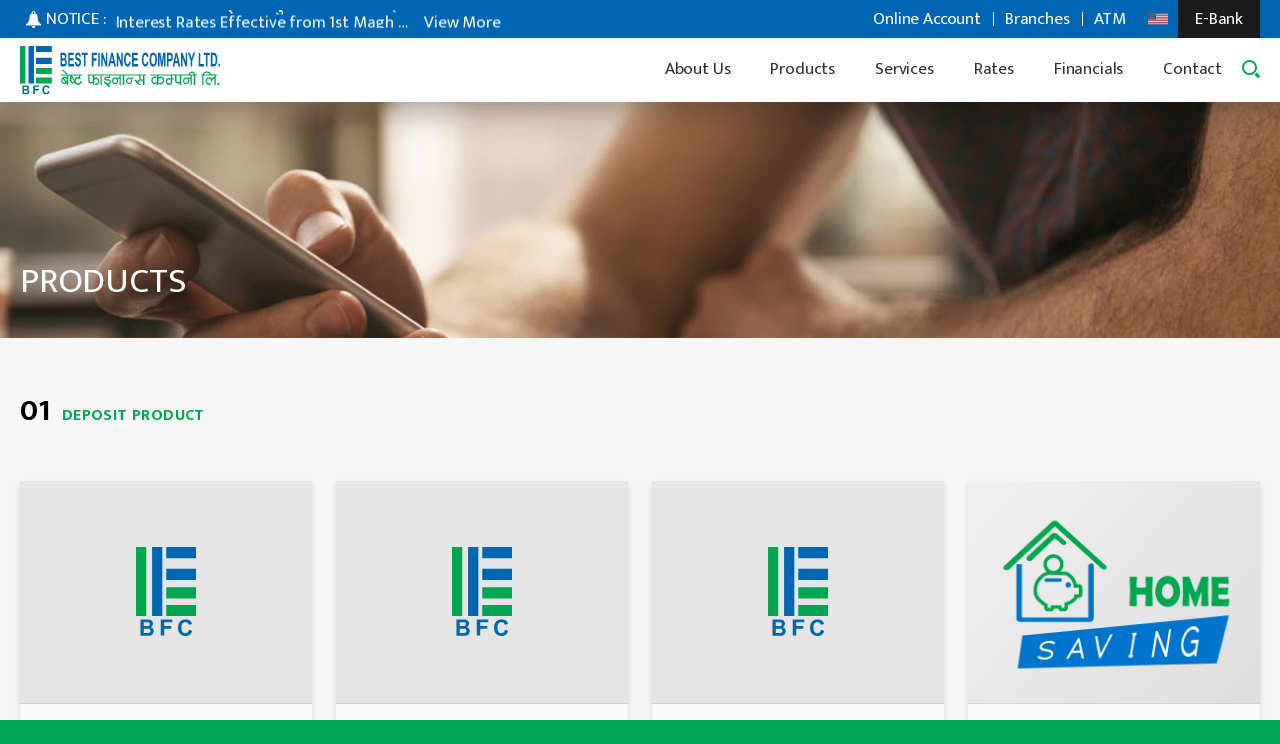

--- FILE ---
content_type: text/html; charset=UTF-8
request_url: https://bestfinance.com.np/products/
body_size: 174902
content:
<!DOCTYPE html>
<html lang="en">

<head>
    <meta charset="utf-8">
    <meta name="theme-color" content="#0066b3"/>
    <meta name="viewport" content="width=device-width, initial-scale=1.0">
    <title>
           Products    </title>
    <link href="https://fonts.googleapis.com/css2?family=Mukta:wght@200;300;400;600;700&display=swap" rel="stylesheet">
    <link rel="stylesheet" href="https://bestfinance.com.np/wp-content/themes/best_finance/css/main.css" />
    <link href="https://bestfinance.com.np/wp-content/themes/best_finance/images/favicon.png" rel="icon" />
    <meta name='robots' content='max-image-preview:large' />
<link rel='dns-prefetch' href='//s.w.org' />
<script type="text/javascript">
window._wpemojiSettings = {"baseUrl":"https:\/\/s.w.org\/images\/core\/emoji\/14.0.0\/72x72\/","ext":".png","svgUrl":"https:\/\/s.w.org\/images\/core\/emoji\/14.0.0\/svg\/","svgExt":".svg","source":{"concatemoji":"https:\/\/bestfinance.com.np\/wp-includes\/js\/wp-emoji-release.min.js?ver=6.0.2"}};
/*! This file is auto-generated */
!function(e,a,t){var n,r,o,i=a.createElement("canvas"),p=i.getContext&&i.getContext("2d");function s(e,t){var a=String.fromCharCode,e=(p.clearRect(0,0,i.width,i.height),p.fillText(a.apply(this,e),0,0),i.toDataURL());return p.clearRect(0,0,i.width,i.height),p.fillText(a.apply(this,t),0,0),e===i.toDataURL()}function c(e){var t=a.createElement("script");t.src=e,t.defer=t.type="text/javascript",a.getElementsByTagName("head")[0].appendChild(t)}for(o=Array("flag","emoji"),t.supports={everything:!0,everythingExceptFlag:!0},r=0;r<o.length;r++)t.supports[o[r]]=function(e){if(!p||!p.fillText)return!1;switch(p.textBaseline="top",p.font="600 32px Arial",e){case"flag":return s([127987,65039,8205,9895,65039],[127987,65039,8203,9895,65039])?!1:!s([55356,56826,55356,56819],[55356,56826,8203,55356,56819])&&!s([55356,57332,56128,56423,56128,56418,56128,56421,56128,56430,56128,56423,56128,56447],[55356,57332,8203,56128,56423,8203,56128,56418,8203,56128,56421,8203,56128,56430,8203,56128,56423,8203,56128,56447]);case"emoji":return!s([129777,127995,8205,129778,127999],[129777,127995,8203,129778,127999])}return!1}(o[r]),t.supports.everything=t.supports.everything&&t.supports[o[r]],"flag"!==o[r]&&(t.supports.everythingExceptFlag=t.supports.everythingExceptFlag&&t.supports[o[r]]);t.supports.everythingExceptFlag=t.supports.everythingExceptFlag&&!t.supports.flag,t.DOMReady=!1,t.readyCallback=function(){t.DOMReady=!0},t.supports.everything||(n=function(){t.readyCallback()},a.addEventListener?(a.addEventListener("DOMContentLoaded",n,!1),e.addEventListener("load",n,!1)):(e.attachEvent("onload",n),a.attachEvent("onreadystatechange",function(){"complete"===a.readyState&&t.readyCallback()})),(e=t.source||{}).concatemoji?c(e.concatemoji):e.wpemoji&&e.twemoji&&(c(e.twemoji),c(e.wpemoji)))}(window,document,window._wpemojiSettings);
</script>
<style type="text/css">
img.wp-smiley,
img.emoji {
	display: inline !important;
	border: none !important;
	box-shadow: none !important;
	height: 1em !important;
	width: 1em !important;
	margin: 0 0.07em !important;
	vertical-align: -0.1em !important;
	background: none !important;
	padding: 0 !important;
}
</style>
	<link rel='stylesheet' id='wp-block-library-css'  href='https://bestfinance.com.np/wp-includes/css/dist/block-library/style.min.css?ver=6.0.2' type='text/css' media='all' />
<style id='global-styles-inline-css' type='text/css'>
body{--wp--preset--color--black: #000000;--wp--preset--color--cyan-bluish-gray: #abb8c3;--wp--preset--color--white: #ffffff;--wp--preset--color--pale-pink: #f78da7;--wp--preset--color--vivid-red: #cf2e2e;--wp--preset--color--luminous-vivid-orange: #ff6900;--wp--preset--color--luminous-vivid-amber: #fcb900;--wp--preset--color--light-green-cyan: #7bdcb5;--wp--preset--color--vivid-green-cyan: #00d084;--wp--preset--color--pale-cyan-blue: #8ed1fc;--wp--preset--color--vivid-cyan-blue: #0693e3;--wp--preset--color--vivid-purple: #9b51e0;--wp--preset--gradient--vivid-cyan-blue-to-vivid-purple: linear-gradient(135deg,rgba(6,147,227,1) 0%,rgb(155,81,224) 100%);--wp--preset--gradient--light-green-cyan-to-vivid-green-cyan: linear-gradient(135deg,rgb(122,220,180) 0%,rgb(0,208,130) 100%);--wp--preset--gradient--luminous-vivid-amber-to-luminous-vivid-orange: linear-gradient(135deg,rgba(252,185,0,1) 0%,rgba(255,105,0,1) 100%);--wp--preset--gradient--luminous-vivid-orange-to-vivid-red: linear-gradient(135deg,rgba(255,105,0,1) 0%,rgb(207,46,46) 100%);--wp--preset--gradient--very-light-gray-to-cyan-bluish-gray: linear-gradient(135deg,rgb(238,238,238) 0%,rgb(169,184,195) 100%);--wp--preset--gradient--cool-to-warm-spectrum: linear-gradient(135deg,rgb(74,234,220) 0%,rgb(151,120,209) 20%,rgb(207,42,186) 40%,rgb(238,44,130) 60%,rgb(251,105,98) 80%,rgb(254,248,76) 100%);--wp--preset--gradient--blush-light-purple: linear-gradient(135deg,rgb(255,206,236) 0%,rgb(152,150,240) 100%);--wp--preset--gradient--blush-bordeaux: linear-gradient(135deg,rgb(254,205,165) 0%,rgb(254,45,45) 50%,rgb(107,0,62) 100%);--wp--preset--gradient--luminous-dusk: linear-gradient(135deg,rgb(255,203,112) 0%,rgb(199,81,192) 50%,rgb(65,88,208) 100%);--wp--preset--gradient--pale-ocean: linear-gradient(135deg,rgb(255,245,203) 0%,rgb(182,227,212) 50%,rgb(51,167,181) 100%);--wp--preset--gradient--electric-grass: linear-gradient(135deg,rgb(202,248,128) 0%,rgb(113,206,126) 100%);--wp--preset--gradient--midnight: linear-gradient(135deg,rgb(2,3,129) 0%,rgb(40,116,252) 100%);--wp--preset--duotone--dark-grayscale: url('#wp-duotone-dark-grayscale');--wp--preset--duotone--grayscale: url('#wp-duotone-grayscale');--wp--preset--duotone--purple-yellow: url('#wp-duotone-purple-yellow');--wp--preset--duotone--blue-red: url('#wp-duotone-blue-red');--wp--preset--duotone--midnight: url('#wp-duotone-midnight');--wp--preset--duotone--magenta-yellow: url('#wp-duotone-magenta-yellow');--wp--preset--duotone--purple-green: url('#wp-duotone-purple-green');--wp--preset--duotone--blue-orange: url('#wp-duotone-blue-orange');--wp--preset--font-size--small: 13px;--wp--preset--font-size--medium: 20px;--wp--preset--font-size--large: 36px;--wp--preset--font-size--x-large: 42px;}.has-black-color{color: var(--wp--preset--color--black) !important;}.has-cyan-bluish-gray-color{color: var(--wp--preset--color--cyan-bluish-gray) !important;}.has-white-color{color: var(--wp--preset--color--white) !important;}.has-pale-pink-color{color: var(--wp--preset--color--pale-pink) !important;}.has-vivid-red-color{color: var(--wp--preset--color--vivid-red) !important;}.has-luminous-vivid-orange-color{color: var(--wp--preset--color--luminous-vivid-orange) !important;}.has-luminous-vivid-amber-color{color: var(--wp--preset--color--luminous-vivid-amber) !important;}.has-light-green-cyan-color{color: var(--wp--preset--color--light-green-cyan) !important;}.has-vivid-green-cyan-color{color: var(--wp--preset--color--vivid-green-cyan) !important;}.has-pale-cyan-blue-color{color: var(--wp--preset--color--pale-cyan-blue) !important;}.has-vivid-cyan-blue-color{color: var(--wp--preset--color--vivid-cyan-blue) !important;}.has-vivid-purple-color{color: var(--wp--preset--color--vivid-purple) !important;}.has-black-background-color{background-color: var(--wp--preset--color--black) !important;}.has-cyan-bluish-gray-background-color{background-color: var(--wp--preset--color--cyan-bluish-gray) !important;}.has-white-background-color{background-color: var(--wp--preset--color--white) !important;}.has-pale-pink-background-color{background-color: var(--wp--preset--color--pale-pink) !important;}.has-vivid-red-background-color{background-color: var(--wp--preset--color--vivid-red) !important;}.has-luminous-vivid-orange-background-color{background-color: var(--wp--preset--color--luminous-vivid-orange) !important;}.has-luminous-vivid-amber-background-color{background-color: var(--wp--preset--color--luminous-vivid-amber) !important;}.has-light-green-cyan-background-color{background-color: var(--wp--preset--color--light-green-cyan) !important;}.has-vivid-green-cyan-background-color{background-color: var(--wp--preset--color--vivid-green-cyan) !important;}.has-pale-cyan-blue-background-color{background-color: var(--wp--preset--color--pale-cyan-blue) !important;}.has-vivid-cyan-blue-background-color{background-color: var(--wp--preset--color--vivid-cyan-blue) !important;}.has-vivid-purple-background-color{background-color: var(--wp--preset--color--vivid-purple) !important;}.has-black-border-color{border-color: var(--wp--preset--color--black) !important;}.has-cyan-bluish-gray-border-color{border-color: var(--wp--preset--color--cyan-bluish-gray) !important;}.has-white-border-color{border-color: var(--wp--preset--color--white) !important;}.has-pale-pink-border-color{border-color: var(--wp--preset--color--pale-pink) !important;}.has-vivid-red-border-color{border-color: var(--wp--preset--color--vivid-red) !important;}.has-luminous-vivid-orange-border-color{border-color: var(--wp--preset--color--luminous-vivid-orange) !important;}.has-luminous-vivid-amber-border-color{border-color: var(--wp--preset--color--luminous-vivid-amber) !important;}.has-light-green-cyan-border-color{border-color: var(--wp--preset--color--light-green-cyan) !important;}.has-vivid-green-cyan-border-color{border-color: var(--wp--preset--color--vivid-green-cyan) !important;}.has-pale-cyan-blue-border-color{border-color: var(--wp--preset--color--pale-cyan-blue) !important;}.has-vivid-cyan-blue-border-color{border-color: var(--wp--preset--color--vivid-cyan-blue) !important;}.has-vivid-purple-border-color{border-color: var(--wp--preset--color--vivid-purple) !important;}.has-vivid-cyan-blue-to-vivid-purple-gradient-background{background: var(--wp--preset--gradient--vivid-cyan-blue-to-vivid-purple) !important;}.has-light-green-cyan-to-vivid-green-cyan-gradient-background{background: var(--wp--preset--gradient--light-green-cyan-to-vivid-green-cyan) !important;}.has-luminous-vivid-amber-to-luminous-vivid-orange-gradient-background{background: var(--wp--preset--gradient--luminous-vivid-amber-to-luminous-vivid-orange) !important;}.has-luminous-vivid-orange-to-vivid-red-gradient-background{background: var(--wp--preset--gradient--luminous-vivid-orange-to-vivid-red) !important;}.has-very-light-gray-to-cyan-bluish-gray-gradient-background{background: var(--wp--preset--gradient--very-light-gray-to-cyan-bluish-gray) !important;}.has-cool-to-warm-spectrum-gradient-background{background: var(--wp--preset--gradient--cool-to-warm-spectrum) !important;}.has-blush-light-purple-gradient-background{background: var(--wp--preset--gradient--blush-light-purple) !important;}.has-blush-bordeaux-gradient-background{background: var(--wp--preset--gradient--blush-bordeaux) !important;}.has-luminous-dusk-gradient-background{background: var(--wp--preset--gradient--luminous-dusk) !important;}.has-pale-ocean-gradient-background{background: var(--wp--preset--gradient--pale-ocean) !important;}.has-electric-grass-gradient-background{background: var(--wp--preset--gradient--electric-grass) !important;}.has-midnight-gradient-background{background: var(--wp--preset--gradient--midnight) !important;}.has-small-font-size{font-size: var(--wp--preset--font-size--small) !important;}.has-medium-font-size{font-size: var(--wp--preset--font-size--medium) !important;}.has-large-font-size{font-size: var(--wp--preset--font-size--large) !important;}.has-x-large-font-size{font-size: var(--wp--preset--font-size--x-large) !important;}
</style>
<link rel="https://api.w.org/" href="https://bestfinance.com.np/wp-json/" /><link rel="alternate" type="application/json" href="https://bestfinance.com.np/wp-json/wp/v2/pages/124" /><link rel="EditURI" type="application/rsd+xml" title="RSD" href="https://bestfinance.com.np/xmlrpc.php?rsd" />
<link rel="wlwmanifest" type="application/wlwmanifest+xml" href="https://bestfinance.com.np/wp-includes/wlwmanifest.xml" /> 
<meta name="generator" content="WordPress 6.0.2" />
<link rel="canonical" href="https://bestfinance.com.np/products/" />
<link rel='shortlink' href='https://bestfinance.com.np/?p=124' />
<link rel="alternate" type="application/json+oembed" href="https://bestfinance.com.np/wp-json/oembed/1.0/embed?url=https%3A%2F%2Fbestfinance.com.np%2Fproducts%2F" />
<link rel="alternate" type="text/xml+oembed" href="https://bestfinance.com.np/wp-json/oembed/1.0/embed?url=https%3A%2F%2Fbestfinance.com.np%2Fproducts%2F&#038;format=xml" />
<link rel="alternate" href="https://bestfinance.com.np/products/" hreflang="en" />
<link rel="alternate" href="https://bestfinance.com.np/ne/%e0%a4%b9%e0%a4%be%e0%a4%ae%e0%a5%8d%e0%a4%b0%e0%a5%8b-%e0%a4%89%e0%a4%a4%e0%a5%8d%e0%a4%aa%e0%a4%be%e0%a4%a6%e0%a4%a8%e0%a4%b9%e0%a4%b0%e0%a5%82/" hreflang="ne" />

    <!-- Google Tag Manager -->
<script>(function(w,d,s,l,i){w[l]=w[l]||[];w[l].push({'gtm.start':
new Date().getTime(),event:'gtm.js'});var f=d.getElementsByTagName(s)[0],
j=d.createElement(s),dl=l!='dataLayer'?'&l='+l:'';j.async=true;j.src=
'https://www.googletagmanager.com/gtm.js?id='+i+dl;f.parentNode.insertBefore(j,f);
})(window,document,'script','dataLayer','GTM-TFFJ4ZF');</script>
<!-- End Google Tag Manager -->

<!-- Global site tag (gtag.js) - Google Analytics -->
<script async src="https://www.googletagmanager.com/gtag/js?id=UA-180325300-1"></script>
<script>
  window.dataLayer = window.dataLayer || [];
  function gtag(){dataLayer.push(arguments);}
  gtag('js', new Date());
  gtag('config', 'UA-180325300-1');
</script>

</head>

<body>
  
<!-- Google Tag Manager (noscript) -->
<noscript><iframe src="https://www.googletagmanager.com/ns.html?id=GTM-TFFJ4ZF"
height="0" width="0" style="display:none;visibility:hidden"></iframe></noscript>
<!-- End Google Tag Manager (noscript) -->

        <div id="wrapper">
        <header id="header" class="site-header">
            <div class="header-bar">
                <div class="container">
                    
                    <div class="notifier">
                        <span class="term"><span class="icon-bell"></span><span class="text"><a
                                    href="https://bestfinance.com.np/notices/">Notice</a> :</span></span>
                        <div class="notice-slider">
                                                         <div class="slide">
                                <div class="feeder">

                                    <span class="feed">तपसिलको ऋणीलाई कर्जा चुक्ता गर्न आउने बारे ३५ दिने जरुरी सूचना</span><a href="https://bestfinance.com.np/notices/#notice4854"
                                        class="more ">View More</a>
                                </div>
                            </div>
                                                         <div class="slide">
                                <div class="feeder">

                                    <span class="feed">Interest Rates Effective from 1st Magh 2082</span><a href="https://bestfinance.com.np/notices/#notice4850"
                                        class="more ">View More</a>
                                </div>
                            </div>
                                                     </div>
                    </div>
                                    <div class="option-wain">
                          
                        <ul class="wain-list">
                                                        <li><a href="https://online.bestfinance.com.np/">Online Account</a></li>
                            <li><a href="https://bestfinance.com.np/branch-locator/">Branches</a></li>
                            <li><a href="https://bestfinance.com.np/atm-locator/">ATM</a></li>
                        </ul>
                                            <div class="wain-lang">
                                                        <span class="pick" title="Choose Language"><span class="svg-wrap svg-english" title="English Language"><svg><use xlink:href="#svg-flag-us"></use>
                                    </svg></span>
                            </span>                            <ul class="lang-list">
                                                                <li>
                                    <a href="https://bestfinance.com.np/products/">
                                        <span class="svg-wrap svg-english" title="English Language"><svg>
                                            <use xlink:href="#svg-flag-us"></use></svg>
                                        </span>
                                        <span class="text">English</span>
                                    </a>
                                </li>
                                                                <li>
                                    <a href="https://bestfinance.com.np/ne/%e0%a4%b9%e0%a4%be%e0%a4%ae%e0%a5%8d%e0%a4%b0%e0%a5%8b-%e0%a4%89%e0%a4%a4%e0%a5%8d%e0%a4%aa%e0%a4%be%e0%a4%a6%e0%a4%a8%e0%a4%b9%e0%a4%b0%e0%a5%82/">
                                        <span class="svg-wrap svg-nepali" title="Nepali Language"><svg>
                                                <use xlink:href="#svg-flag-nepal"></use>
                                            </svg>
                                        </span>
                                        <span class="text">नेपाली</span>
                                    </a>
                                </li>                             </ul>
                        </div>
                                                <div class="wain-ebank">
                            <a href="https://ebanking.bestfinance.com.np/" target="_blank">E-Bank</a>
                        </div>
                                        </div>
                </div>
            </div>
            <div class="header-frame">
                <div class="container">
                    <div class="row-flex">
                        <div class="col-flex">
                                                         <div class="site-logo">
                                <a href="https://bestfinance.com.np">
                                    <img src="https://bestfinance.com.np/wp-content/themes/best_finance/images/logo.svg"
                                        alt="Best Finance Company Ltd." width="392" height="83"
                                        onerror="this.onerror=null; this.src='https://bestfinance.com.np/wp-content/themes/best_finance/images/logo.png'">
                                </a>
                            </div>
                                                      </div>
                        <div class="col-flex">
                            <div class="gear-control">
                                <button class="nav-opener nav-control"><span class="bar"></span></button>
                            </div>
                            <div class="gear-glide">
                                <div class="gear-roller">
                                    <div class="navigation">
                                        <!-- <nav class="site-nav">
                                            <ul>
                                                <li>
                                                    <a href="#">About Us</a>
                                                    <div class="dropdown">
                                                        <ul class="subitem">
                                                            <li>
                                                                <a href="about-us.html">
                                                                    <span class="svg-wrap" title=""><svg>
                                                                            <use xlink:href="#svg-saving-bod"></use>
                                                                        </svg></span>
                                                                    <span class="text">Best Finance Profile</span>
                                                                </a>
                                                            </li>
                                                            <li>
                                                                <a href="mgmt-bod.html">
                                                                    <span class="svg-wrap" title=""><svg>
                                                                            <use xlink:href="#svg-saving-bod"></use>
                                                                        </svg></span>
                                                                    <span class="text">Board of Directors</span>
                                                                </a>
                                                            </li>
                                                            <li>
                                                                <a href="mgmt-mgt-team.html">
                                                                    <span class="svg-wrap" title=""><svg>
                                                                            <use xlink:href="#svg-saving-bod"></use>
                                                                        </svg></span>
                                                                    <span class="text">Management Team</span>
                                                                </a>
                                                            </li>
                                                            <li>
                                                                <a href="mgmt-hod.html">
                                                                    <span class="svg-wrap" title=""><svg>
                                                                            <use xlink:href="#svg-saving-bod"></use>
                                                                        </svg></span>
                                                                    <span class="text">Head of Department</span>
                                                                </a>
                                                            </li>
                                                            <li>
                                                                <a href="mgmt-bm.html">
                                                                    <span class="svg-wrap" title=""><svg>
                                                                            <use xlink:href="#svg-saving-bod"></use>
                                                                        </svg></span>
                                                                    <span class="text">Branch Manager</span>
                                                                </a>
                                                            </li>
                                                            <li>
                                                                <a href="mgmt-cio.html">
                                                                    <span class="svg-wrap" title=""><svg>
                                                                            <use xlink:href="#svg-saving-bod"></use>
                                                                        </svg></span>
                                                                    <span class="text">Chief Information Officer</span>
                                                                </a>
                                                            </li>
                                                            <li>
                                                                <a href="mgmt-csr.html">
                                                                    <span class="svg-wrap" title=""><svg>
                                                                            <use xlink:href="#svg-saving-bod"></use>
                                                                        </svg></span>
                                                                    <span class="text">Corporate Social Responsibility
                                                                        (C.S.R.)</span>
                                                                </a>
                                                            </li>
                                                        </ul>
                                                    </div>
                                                </li>
                                                <li>
                                                    <a href="#">Product</a>
                                                    <div class="dropdown">
                                                        <ul class="sublist">
                                                            <li class="subactive">
                                                                <a href="#">Deposit</a>
                                                                <ul class="sublist">
                                                                    <li class="subactive">
                                                                        <a href="#">Saving Accounts</a>
                                                                        <ul class="subitem">
                                                                            <li>
                                                                                <a href="product.html">
                                                                                    <span class="svg-wrap"
                                                                                        title=""><svg>
                                                                                            <use
                                                                                                xlink:href="#svg-saving-general">
                                                                                            </use>
                                                                                        </svg></span>
                                                                                    <span class="text">General
                                                                                        Saving</span>
                                                                                </a>
                                                                            </li>
                                                                            <li>
                                                                                <a href="product.html">
                                                                                    <span class="svg-wrap"
                                                                                        title=""><svg>
                                                                                            <use
                                                                                                xlink:href="#svg-saving-home">
                                                                                            </use>
                                                                                        </svg></span>
                                                                                    <span class="text">Home
                                                                                        Saving</span>
                                                                                </a>
                                                                            </li>
                                                                            <li>
                                                                                <a href="product.html">
                                                                                    <span class="svg-wrap"
                                                                                        title=""><svg>
                                                                                            <use
                                                                                                xlink:href="#svg-saving-grihalaxmi">
                                                                                            </use>
                                                                                        </svg></span>
                                                                                    <span class="text">Griha Laxmi
                                                                                        Saving</span>
                                                                                </a>
                                                                            </li>
                                                                            <li>
                                                                                <a href="product.html">
                                                                                    <span class="svg-wrap"
                                                                                        title=""><svg>
                                                                                            <use
                                                                                                xlink:href="#svg-saving-seniorctzn">
                                                                                            </use>
                                                                                        </svg></span>
                                                                                    <span class="text">Senior Citizen
                                                                                        Saving</span>
                                                                                </a>
                                                                            </li>
                                                                            <li>
                                                                                <a href="product.html">
                                                                                    <span class="svg-wrap"
                                                                                        title=""><svg>
                                                                                            <use
                                                                                                xlink:href="#svg-saving-shareholder">
                                                                                            </use>
                                                                                        </svg></span>
                                                                                    <span class="text">Share Holder
                                                                                        Saving</span>
                                                                                </a>
                                                                            </li>
                                                                            <li>
                                                                                <a href="product.html">
                                                                                    <span class="svg-wrap"
                                                                                        title=""><svg>
                                                                                            <use
                                                                                                xlink:href="#svg-saving-children">
                                                                                            </use>
                                                                                        </svg></span>
                                                                                    <span class="text">Children
                                                                                        Saving</span>
                                                                                </a>
                                                                            </li>
                                                                            <li>
                                                                                <a href="product.html">
                                                                                    <span class="svg-wrap"
                                                                                        title=""><svg>
                                                                                            <use
                                                                                                xlink:href="#svg-saving-super">
                                                                                            </use>
                                                                                        </svg></span>
                                                                                    <span class="text">Super
                                                                                        Saving</span>
                                                                                </a>
                                                                            </li>
                                                                            <li>
                                                                                <a href="product.html">
                                                                                    <span class="svg-wrap"
                                                                                        title=""><svg>
                                                                                            <use
                                                                                                xlink:href="#svg-saving-nrn">
                                                                                            </use>
                                                                                        </svg></span>
                                                                                    <span class="text">NRN Saving</span>
                                                                                </a>
                                                                            </li>
                                                                            <li>
                                                                                <a href="product.html">
                                                                                    <span class="svg-wrap"
                                                                                        title=""><svg>
                                                                                            <use
                                                                                                xlink:href="#svg-saving-staff">
                                                                                            </use>
                                                                                        </svg></span>
                                                                                    <span class="text">Staff
                                                                                        Saving</span>
                                                                                </a>
                                                                            </li>
                                                                            <li>
                                                                                <a href="product.html">
                                                                                    <span class="svg-wrap"
                                                                                        title=""><svg>
                                                                                            <use
                                                                                                xlink:href="#svg-saving-recurring">
                                                                                            </use>
                                                                                        </svg></span>
                                                                                    <span class="text">Recurring
                                                                                        Saving</span>
                                                                                </a>
                                                                            </li>
                                                                        </ul>
                                                                    </li>
                                                                    <li>
                                                                        <a href="#">Current Deposit Accounts</a>
                                                                        <ul class="subitem">
                                                                            <li>
                                                                                <a href="product.html">
                                                                                    <span class="svg-wrap"
                                                                                        title=""><svg>
                                                                                            <use
                                                                                                xlink:href="#svg-loan-hirepurchase">
                                                                                            </use>
                                                                                        </svg></span>
                                                                                    <span class="text">Current
                                                                                        Account</span>
                                                                                </a>
                                                                            </li>
                                                                            <li>
                                                                                <a href="product.html">
                                                                                    <span class="svg-wrap"
                                                                                        title=""><svg>
                                                                                            <use
                                                                                                xlink:href="#svg-loan-hirepurchase">
                                                                                            </use>
                                                                                        </svg></span>
                                                                                    <span class="text">Call
                                                                                        Account</span>
                                                                                </a>
                                                                            </li>
                                                                        </ul>
                                                                    </li>
                                                                    <li>
                                                                        <a href="#">Fixed Deposit Account</a>
                                                                        <ul class="subitem">
                                                                            <li>
                                                                                <a href="product.html">
                                                                                    <span class="svg-wrap"
                                                                                        title=""><svg>
                                                                                            <use
                                                                                                xlink:href="#svg-loan-hirepurchase">
                                                                                            </use>
                                                                                        </svg></span>
                                                                                    <span class="text">3-23 Months Fixed
                                                                                        Deposit</span>
                                                                                </a>
                                                                            </li>
                                                                            <li>
                                                                                <a href="product.html">
                                                                                    <span class="svg-wrap"
                                                                                        title=""><svg>
                                                                                            <use
                                                                                                xlink:href="#svg-loan-hirepurchase">
                                                                                            </use>
                                                                                        </svg></span>
                                                                                    <span class="text">2-5 Years Fixed
                                                                                        Deposit</span>
                                                                                </a>
                                                                            </li>
                                                                            <li>
                                                                                <a href="product.html">
                                                                                    <span class="svg-wrap"
                                                                                        title=""><svg>
                                                                                            <use
                                                                                                xlink:href="#svg-loan-hirepurchase">
                                                                                            </use>
                                                                                        </svg></span>
                                                                                    <span class="text">5 Years+ Fixed
                                                                                        Deposit</span>
                                                                                </a>
                                                                            </li>
                                                                        </ul>
                                                                    </li>
                                                                </ul>
                                                            </li>
                                                            <li>
                                                                <a href="#">Loan</a>
                                                                <ul class="subitem">
                                                                    <li>
                                                                        <a href="product.html">
                                                                            <span class="svg-wrap" title=""><svg>
                                                                                    <use
                                                                                        xlink:href="#svg-loan-hirepurchase">
                                                                                    </use>
                                                                                </svg></span>
                                                                            <span class="text">Hire Purchase Loan</span>
                                                                        </a>
                                                                    </li>
                                                                    <li>
                                                                        <a href="product.html">
                                                                            <span class="svg-wrap" title=""><svg>
                                                                                    <use
                                                                                        xlink:href="#svg-loan-personal">
                                                                                    </use>
                                                                                </svg></span>
                                                                            <span class="text">Personal Loan</span>
                                                                        </a>
                                                                    </li>
                                                                    <li>
                                                                        <a href="product.html">
                                                                            <span class="svg-wrap" title=""><svg>
                                                                                    <use xlink:href="#svg-loan-share">
                                                                                    </use>
                                                                                </svg></span>
                                                                            <span class="text">Share Loan</span>
                                                                        </a>
                                                                    </li>
                                                                    <li>
                                                                        <a href="product.html">
                                                                            <span class="svg-wrap" title=""><svg>
                                                                                    <use xlink:href="#svg-loan-loanfd">
                                                                                    </use>
                                                                                </svg></span>
                                                                            <span class="text">Loan Against Fixed
                                                                                Deposit</span>
                                                                        </a>
                                                                    </li>
                                                                    <li>
                                                                        <a href="product.html">
                                                                            <span class="svg-wrap" title=""><svg>
                                                                                    <use
                                                                                        xlink:href="#svg-loan-hirepurchase">
                                                                                    </use>
                                                                                </svg></span>
                                                                            <span class="text">Home Loan</span>
                                                                        </a>
                                                                    </li>
                                                                    <li>
                                                                        <a href="product.html">
                                                                            <span class="svg-wrap" title=""><svg>
                                                                                    <use
                                                                                        xlink:href="#svg-loan-deprived">
                                                                                    </use>
                                                                                </svg></span>
                                                                            <span class="text">Deprived Sector</span>
                                                                        </a>
                                                                    </li>
                                                                    <li>
                                                                        <a href="product.html">
                                                                            <span class="svg-wrap" title=""><svg>
                                                                                    <use
                                                                                        xlink:href="#svg-loan-industrial">
                                                                                    </use>
                                                                                </svg></span>
                                                                            <span class="text">Industrial Loan</span>
                                                                        </a>
                                                                    </li>
                                                                    <li>
                                                                        <a href="product.html">
                                                                            <span class="svg-wrap" title=""><svg>
                                                                                    <use
                                                                                        xlink:href="#svg-loan-professional">
                                                                                    </use>
                                                                                </svg></span>
                                                                            <span class="text">Professional Loan</span>
                                                                        </a>
                                                                    </li>
                                                                    <li>
                                                                        <a href="product.html">
                                                                            <span class="svg-wrap" title=""><svg>
                                                                                    <use
                                                                                        xlink:href="#svg-loan-hirepurchase">
                                                                                    </use>
                                                                                </svg></span>
                                                                            <span class="text">Small Business
                                                                                Loan</span>
                                                                        </a>
                                                                    </li>
                                                                    <li>
                                                                        <a href="product.html">
                                                                            <span class="svg-wrap" title=""><svg>
                                                                                    <use
                                                                                        xlink:href="#svg-loan-hirepurchase">
                                                                                    </use>
                                                                                </svg></span>
                                                                            <span class="text">Demand Loan</span>
                                                                        </a>
                                                                    </li>
                                                                    <li>
                                                                        <a href="product.html">
                                                                            <span class="svg-wrap" title=""><svg>
                                                                                    <use
                                                                                        xlink:href="#svg-loan-hirepurchase">
                                                                                    </use>
                                                                                </svg></span>
                                                                            <span class="text">Agriculture Loan</span>
                                                                        </a>
                                                                    </li>
                                                                    <li>
                                                                        <a href="product.html">
                                                                            <span class="svg-wrap" title=""><svg>
                                                                                    <use
                                                                                        xlink:href="#svg-loan-hirepurchase">
                                                                                    </use>
                                                                                </svg></span>
                                                                            <span class="text">Overdraft Loan</span>
                                                                        </a>
                                                                    </li>
                                                                    <li>
                                                                        <a href="product.html">
                                                                            <span class="svg-wrap" title=""><svg>
                                                                                    <use
                                                                                        xlink:href="#svg-loan-hirepurchase">
                                                                                    </use>
                                                                                </svg></span>
                                                                            <span class="text">Gold Loan</span>
                                                                        </a>
                                                                    </li>
                                                                    <li>
                                                                        <a href="product.html">
                                                                            <span class="svg-wrap" title=""><svg>
                                                                                    <use
                                                                                        xlink:href="#svg-loan-hirepurchase">
                                                                                    </use>
                                                                                </svg></span>
                                                                            <span class="text">Real Estate Loan</span>
                                                                        </a>
                                                                    </li>
                                                                    <li>
                                                                        <a href="product.html">
                                                                            <span class="svg-wrap" title=""><svg>
                                                                                    <use
                                                                                        xlink:href="#svg-loan-hirepurchase">
                                                                                    </use>
                                                                                </svg></span>
                                                                            <span class="text">Consortium Loan</span>
                                                                        </a>
                                                                    </li>
                                                                </ul>
                                                            </li>
                                                        </ul>
                                                    </div>
                                                </li>
                                                <li>
                                                    <a href="listing-service.html">Services</a>
                                                    <div class="dropdown">
                                                        <ul class="sublist">
                                                            <li class="subactive">
                                                                <a href="javascript:void(0);">Banking Facilities</a>
                                                                <ul class="subitem">
                                                                    <li>
                                                                        <a href="service.html">
                                                                            <span class="svg-wrap" title=""><svg>
                                                                                    <use xlink:href="#svg-banking-abbs">
                                                                                    </use>
                                                                                </svg></span>
                                                                            <span class="text">ABBS</span>
                                                                        </a>
                                                                    </li>
                                                                    <li>
                                                                        <a href="service.html">
                                                                            <span class="svg-wrap" title=""><svg>
                                                                                    <use
                                                                                        xlink:href="#svg-banking-debitcard">
                                                                                    </use>
                                                                                </svg></span>
                                                                            <span class="text">Debit Card</span>
                                                                        </a>
                                                                    </li>
                                                                    <li>
                                                                        <a href="service.html">
                                                                            <span class="svg-wrap" title=""><svg>
                                                                                    <use
                                                                                        xlink:href="#svg-banking-locker">
                                                                                    </use>
                                                                                </svg></span>
                                                                            <span class="text">Locker</span>
                                                                        </a>
                                                                    </li>
                                                                    <li>
                                                                        <a href="service.html">
                                                                            <span class="svg-wrap" title=""><svg>
                                                                                    <use
                                                                                        xlink:href="#svg-other-remittance">
                                                                                    </use>
                                                                                </svg></span>
                                                                            <span class="text">Remittance</span>
                                                                        </a>
                                                                    </li>
                                                                    <li>
                                                                        <a href="service.html">
                                                                            <span class="svg-wrap" title=""><svg>
                                                                                    <use
                                                                                        xlink:href="#svg-other-connectips">
                                                                                    </use>
                                                                                </svg></span>
                                                                            <span class="text">IPS & Clearing</span>
                                                                        </a>
                                                                    </li>
                                                                </ul>
                                                            </li>
                                                            <li>
                                                                <a href="javascript:void(0);">Digital Banking</a>
                                                                <ul class="subitem">
                                                                    <li>
                                                                        <a href="service.html">
                                                                            <span class="svg-wrap" title=""><svg>
                                                                                    <use xlink:href="#svg-digital-sms">
                                                                                    </use>
                                                                                </svg></span>
                                                                            <span class="text">SMS Banking</span>
                                                                        </a>
                                                                    </li>
                                                                    <li>
                                                                        <a href="service.html">
                                                                            <span class="svg-wrap" title=""><svg>
                                                                                    <use
                                                                                        xlink:href="#svg-digital-mobile">
                                                                                    </use>
                                                                                </svg></span>
                                                                            <span class="text">Mobile Banking</span>
                                                                        </a>
                                                                    </li>
                                                                    <li>
                                                                        <a href="service.html">
                                                                            <span class="svg-wrap" title=""><svg>
                                                                                    <use
                                                                                        xlink:href="#svg-digital-email">
                                                                                    </use>
                                                                                </svg></span>
                                                                            <span class="text">E-Banking</span>
                                                                        </a>
                                                                    </li>
                                                                    <li>
                                                                        <a href="service.html">
                                                                            <span class="svg-wrap" title=""><svg>
                                                                                    <use
                                                                                        xlink:href="#svg-digital-email">
                                                                                    </use>
                                                                                </svg></span>
                                                                            <span class="text">Connect IPS</span>
                                                                        </a>
                                                                    </li>
                                                                </ul>
                                                            </li>
                                                        </ul>
                                                    </div>
                                                </li>
                                                <li>
                                                    <a href="javascript:void(0);">Rates</a>
                                                    <div class="dropdown">
                                                        <ul class="subitem">
                                                            <li class="active">
                                                                <a href="interest.html">
                                                                    <span class="svg-wrap" title=""><svg>
                                                                            <use xlink:href="#svg-saving-general"></use>
                                                                        </svg></span>
                                                                    <span class="text">Interest Rate</span>
                                                                </a>
                                                            </li>
                                                            <li>
                                                                <a href="base-spread-rate.html">
                                                                    <span class="svg-wrap" title=""><svg>
                                                                            <use xlink:href="#svg-saving-general"></use>
                                                                        </svg></span>
                                                                    <span class="text">Base and Spread Rate</span>
                                                                </a>
                                                            </li>
                                                            <li>
                                                                <a href="tariff-charge.html">
                                                                    <span class="svg-wrap" title=""><svg>
                                                                            <use xlink:href="#svg-saving-general"></use>
                                                                        </svg></span>
                                                                    <span class="text">Standard Tariff Charges</span>
                                                                </a>
                                                            </li>
                                                        </ul>
                                                    </div>
                                                </li>
                                                <li>
                                                    <a href="#">Financials</a>
                                                    <div class="dropdown">
                                                        <ul class="subitem">
                                                            <li>
                                                                <a href="report.html">
                                                                    <span class="svg-wrap" title=""><svg>
                                                                            <use xlink:href="#svg-report-quarterly">
                                                                            </use>
                                                                        </svg></span>
                                                                    <span class="text">Quarterly Report</span>
                                                                </a>
                                                            </li>
                                                            <li>
                                                                <a href="report.html">
                                                                    <span class="svg-wrap" title=""><svg>
                                                                            <use xlink:href="#svg-report-annual"></use>
                                                                        </svg></span>
                                                                    <span class="text">Annual Report</span>
                                                                </a>
                                                            </li>
                                                            <li>
                                                                <a href="minute.html">
                                                                    <span class="svg-wrap" title=""><svg>
                                                                            <use xlink:href="#svg-report-minute"></use>
                                                                        </svg></span>
                                                                    <span class="text">General Meeting Minute</span>
                                                                </a>
                                                            </li>
                                                        </ul>
                                                    </div>
                                                </li>
                                                <li><a href="contact.html">Contact</a></li>
                                            </ul>
                                        </nav> -->
                                        <nav class="site-nav">
                                            
                                            <ul id="menu-main-menu" class="">
<li  class="menu-item menu-item-type-custom menu-item-object-custom menu-item-has-children">

<a href='javascript:void(0);' >About Us</a>

<div class="dropdown" >
<ul class="subitem">
<li  class="menu-item menu-item-type-custom menu-item-object-custom">

<a href='https://bestfinance.com.np/about-us/' ><span class="svg-wrap" title=""><svg><use xlink:href="#svg-abt-profile"></use></svg></span><span class='text'>Best Finance Profile</span></a>
</li>

<li  class="menu-item menu-item-type-post_type menu-item-object-page">

<a href='https://bestfinance.com.np/board-of-directors/' ><span class="svg-wrap" title=""><svg><use xlink:href="#svg-abt-bod"></use></svg></span><span class='text'>Board of Directors</span></a>
</li>

<li  class="menu-item menu-item-type-post_type menu-item-object-page">

<a href='https://bestfinance.com.np/management-team/' ><span class="svg-wrap" title=""><svg><use xlink:href="#svg-abt-mgmt"></use></svg></span><span class='text'>Management Team</span></a>
</li>

<li  class="menu-item menu-item-type-post_type menu-item-object-page">

<a href='https://bestfinance.com.np/ne/heads-of-departments/' ><span class="svg-wrap" title=""><svg><use xlink:href="#svg-abt-hod"></use></svg></span><span class='text'>Heads Of Departments</span></a>
</li>

<li  class="menu-item menu-item-type-post_type menu-item-object-page">

<a href='https://bestfinance.com.np/branch-managers/' ><span class="svg-wrap" title=""><svg><use xlink:href="#svg-abt-bm"></use></svg></span><span class='text'>Branch Managers</span></a>
</li>

<li  class="menu-item menu-item-type-post_type menu-item-object-page">

<a href='https://bestfinance.com.np/chief-information-officer/' ><span class="svg-wrap" title=""><svg><use xlink:href="#svg-abt-cio"></use></svg></span><span class='text'>Chief  Information Officer</span></a>
</li>

<li  class="menu-item menu-item-type-post_type menu-item-object-page">

<a href='https://bestfinance.com.np/corporate-social-responsibility/' ><span class="svg-wrap" title=""><svg><use xlink:href="#svg-abt-csr"></use></svg></span><span class='text'>Corporate Social Responsibility</span></a>
</li>

<li  class="menu-item menu-item-type-post_type menu-item-object-page">

<a href='https://bestfinance.com.np/grievance-handling-officer/' ><span class="svg-wrap" title=""><svg><use xlink:href="#svg-bfc"></use></svg></span><span class='text'>Grievance Handling Officer</span></a>
</li>

</ul></div></li>

<li  class="drop_menu menu-item menu-item-type-custom menu-item-object-custom current-menu-ancestor current-menu-parent menu-item-has-children">

<a href='javascript:void(0);' >Products</a>

<div class="dropdown" >
<ul class="sublist">
<li  class="no-icon menu-item menu-item-type-custom menu-item-object-custom current-menu-item">

<a href='https://bestfinance.com.np/products/' >All Products</a>
</li>

<li  class="megamenuleft no-icon subactive menu-item menu-item-type-custom menu-item-object-custom menu-item-has-children">

<a href='javascript:void(0);' >Deposit</a>

	<ul class="sublist">
<li  class="extranav no-icon subactive menu-item menu-item-type-custom menu-item-object-custom menu-item-has-children">

<a href='javascript:void(0);' >Saving Accounts</a>

		<ul class="subitem">
<li  class="menu-item menu-item-type-post_type menu-item-object-product">

<a href='https://bestfinance.com.np/product/general-saving/' ><span class="svg-wrap" title=""><svg><use xlink:href="#svg-saving-general"></use></svg></span><span class='text'>General Savings</span></a>
</li>

<li  class="menu-item menu-item-type-post_type menu-item-object-product">

<a href='https://bestfinance.com.np/product/home-saving/' ><span class="svg-wrap" title=""><svg><use xlink:href="#svg-saving-home"></use></svg></span><span class='text'>Home Savings</span></a>
</li>

<li  class="menu-item menu-item-type-post_type menu-item-object-product">

<a href='https://bestfinance.com.np/product/griha-laxmi-saving/' ><span class="svg-wrap" title=""><svg><use xlink:href="#svg-saving-griha-laxmi"></use></svg></span><span class='text'>Griha Laxmi Savings</span></a>
</li>

<li  class="menu-item menu-item-type-post_type menu-item-object-product">

<a href='https://bestfinance.com.np/product/senior-citizen-saving/' ><span class="svg-wrap" title=""><svg><use xlink:href="#svg-saving-senior-citizen"></use></svg></span><span class='text'>Senior Citizen Savings</span></a>
</li>

<li  class="menu-item menu-item-type-post_type menu-item-object-product">

<a href='https://bestfinance.com.np/product/share-holder-saving/' ><span class="svg-wrap" title=""><svg><use xlink:href="#svg-saving-shareholder"></use></svg></span><span class='text'>Share Holder Savings</span></a>
</li>

<li  class="menu-item menu-item-type-post_type menu-item-object-product">

<a href='https://bestfinance.com.np/product/children-saving/' ><span class="svg-wrap" title=""><svg><use xlink:href="#svg-saving-children"></use></svg></span><span class='text'>Children Savings</span></a>
</li>

<li  class="menu-item menu-item-type-post_type menu-item-object-product">

<a href='https://bestfinance.com.np/product/super-saving/' ><span class="svg-wrap" title=""><svg><use xlink:href="#svg-saving-super"></use></svg></span><span class='text'>Super Savings</span></a>
</li>

<li  class="menu-item menu-item-type-post_type menu-item-object-product">

<a href='https://bestfinance.com.np/product/nrn-saving/' ><span class="svg-wrap" title=""><svg><use xlink:href="#svg-saving-nrn"></use></svg></span><span class='text'>NRN Savings</span></a>
</li>

<li  class="menu-item menu-item-type-post_type menu-item-object-product">

<a href='https://bestfinance.com.np/product/staff-saving/' ><span class="svg-wrap" title=""><svg><use xlink:href="#svg-saving-staff"></use></svg></span><span class='text'>Staff Savings</span></a>
</li>

<li  class="menu-item menu-item-type-post_type menu-item-object-product">

<a href='https://bestfinance.com.np/product/recurring-saving/' ><span class="svg-wrap" title=""><svg><use xlink:href="#svg-saving-recurring"></use></svg></span><span class='text'>Recurring Savings</span></a>
</li>

		</ul></li>

<li  class="no-icon menu-item menu-item-type-custom menu-item-object-custom menu-item-has-children">

<a href='javascript:void(0);' >Current Deposit Accounts</a>

		<ul class="subitem">
<li  class="menu-item menu-item-type-post_type menu-item-object-product">

<a href='https://bestfinance.com.np/product/current-account/' ><span class="svg-wrap" title=""><svg><use xlink:href="#svg-saving-current"></use></svg></span><span class='text'>Current Account</span></a>
</li>

<li  class="menu-item menu-item-type-post_type menu-item-object-product">

<a href='https://bestfinance.com.np/product/call-account/' ><span class="svg-wrap" title=""><svg><use xlink:href="#svg-saving-call"></use></svg></span><span class='text'>Call Account</span></a>
</li>

		</ul></li>

<li  class="no-icon menu-item menu-item-type-custom menu-item-object-custom menu-item-has-children">

<a href='javascript:void(0);' >Fixed Deposit Accounts</a>

		<ul class="subitem">
<li  class="menu-item menu-item-type-post_type menu-item-object-product">

<a href='https://bestfinance.com.np/?post_type=product&p=520' ><span class="svg-wrap" title=""><svg><use xlink:href="#svg-fixed-23mth"></use></svg></span><span class='text'>3-23 Months Fixed Deposit</span></a>
</li>

<li  class="menu-item menu-item-type-post_type menu-item-object-product">

<a href='https://bestfinance.com.np/?post_type=product&p=521' ><span class="svg-wrap" title=""><svg><use xlink:href="#svg-fixed-3yrs"></use></svg></span><span class='text'>2-5 Years Fixed Deposit</span></a>
</li>

<li  class="menu-item menu-item-type-post_type menu-item-object-product">

<a href='https://bestfinance.com.np/?post_type=product&p=522' ><span class="svg-wrap" title=""><svg><use xlink:href="#svg-fixed-5yrs"></use></svg></span><span class='text'>5 Years Fixed Deposit</span></a>
</li>

		</ul></li>

	</ul></li>

<li  class="no-icon no_drop_menu menu-item menu-item-type-custom menu-item-object-custom menu-item-has-children">

<a href='javascript:void(0);' >Loan</a>

	<ul class="subitem">
<li  class="menu-item menu-item-type-post_type menu-item-object-product">

<a href='https://bestfinance.com.np/product/hire-purchase-loan/' ><span class="svg-wrap" title=""><svg><use xlink:href="#svg-loan-hire-purchase"></use></svg></span><span class='text'>Hire Purchase Loan</span></a>
</li>

<li  class="menu-item menu-item-type-post_type menu-item-object-product">

<a href='https://bestfinance.com.np/product/personal-loan/' ><span class="svg-wrap" title=""><svg><use xlink:href="#svg-loan-personal"></use></svg></span><span class='text'>Personal Loan</span></a>
</li>

<li  class="menu-item menu-item-type-post_type menu-item-object-product">

<a href='https://bestfinance.com.np/product/share-loan/' ><span class="svg-wrap" title=""><svg><use xlink:href="#svg-loan-share"></use></svg></span><span class='text'>Share Loan</span></a>
</li>

<li  class="menu-item menu-item-type-post_type menu-item-object-product">

<a href='https://bestfinance.com.np/product/loan-against-fixed-deposit/' ><span class="svg-wrap" title=""><svg><use xlink:href="#svg-loan-fixed-deposit"></use></svg></span><span class='text'>Loan Against Fixed Deposit</span></a>
</li>

<li  class="menu-item menu-item-type-post_type menu-item-object-product">

<a href='https://bestfinance.com.np/product/home-loan/' ><span class="svg-wrap" title=""><svg><use xlink:href="#svg-loan-home"></use></svg></span><span class='text'>Home Loan</span></a>
</li>

<li  class="menu-item menu-item-type-post_type menu-item-object-product">

<a href='https://bestfinance.com.np/product/deprived-sector/' ><span class="svg-wrap" title=""><svg><use xlink:href="#svg-loan-deprived"></use></svg></span><span class='text'>Deprived Sector</span></a>
</li>

<li  class="menu-item menu-item-type-post_type menu-item-object-product">

<a href='https://bestfinance.com.np/product/industrial-loan/' ><span class="svg-wrap" title=""><svg><use xlink:href="#svg-loan-industrial"></use></svg></span><span class='text'>Industrial Loan</span></a>
</li>

<li  class="menu-item menu-item-type-post_type menu-item-object-product">

<a href='https://bestfinance.com.np/product/professional-loan/' ><span class="svg-wrap" title=""><svg><use xlink:href="#svg-loan-professional"></use></svg></span><span class='text'>Professional Loan</span></a>
</li>

<li  class="menu-item menu-item-type-post_type menu-item-object-product">

<a href='https://bestfinance.com.np/product/small-business-loan/' ><span class="svg-wrap" title=""><svg><use xlink:href="#svg-loan-small business"></use></svg></span><span class='text'>Small Business Loan</span></a>
</li>

<li  class="menu-item menu-item-type-post_type menu-item-object-product">

<a href='https://bestfinance.com.np/product/demand-loan/' ><span class="svg-wrap" title=""><svg><use xlink:href="#svg-loan-demand"></use></svg></span><span class='text'>Demand Loan</span></a>
</li>

<li  class="menu-item menu-item-type-post_type menu-item-object-product">

<a href='https://bestfinance.com.np/product/agriculture-loan/' ><span class="svg-wrap" title=""><svg><use xlink:href="#svg-loan-agricultural"></use></svg></span><span class='text'>Agriculture Loan</span></a>
</li>

<li  class="menu-item menu-item-type-post_type menu-item-object-product">

<a href='https://bestfinance.com.np/product/overdraft-loan/' ><span class="svg-wrap" title=""><svg><use xlink:href="#svg-loan-overdraft"></use></svg></span><span class='text'>Overdraft Loan</span></a>
</li>

<li  class="menu-item menu-item-type-post_type menu-item-object-product">

<a href='https://bestfinance.com.np/product/gold-loan/' ><span class="svg-wrap" title=""><svg><use xlink:href="#svg-loan-gold"></use></svg></span><span class='text'>Gold Loan</span></a>
</li>

<li  class="menu-item menu-item-type-post_type menu-item-object-product">

<a href='https://bestfinance.com.np/product/real-estate-loan/' ><span class="svg-wrap" title=""><svg><use xlink:href="#svg-loan-real-estate"></use></svg></span><span class='text'>Real Estate Loan</span></a>
</li>

<li  class="menu-item menu-item-type-post_type menu-item-object-product">

<a href='https://bestfinance.com.np/product/consortium-loan/' ><span class="svg-wrap" title=""><svg><use xlink:href="#svg-loan-consortium"></use></svg></span><span class='text'>Consortium Loan</span></a>
</li>

	</ul></li>

</ul></div></li>

<li  class="megamenu drop_menu menu-item menu-item-type-custom menu-item-object-custom menu-item-has-children">

<a href='javascript:void(0);' >Services</a>

<div class="dropdown" >
<ul class="sublist">
<li  class="no-icon no_drop_menu menu-item menu-item-type-custom menu-item-object-custom">

<a href='https://bestfinance.com.np/services/' >All Services</a>
</li>

<li  class="extranav no-icon no_drop_menu subactive menu-item menu-item-type-custom menu-item-object-custom menu-item-has-children">

<a href='javascript:void(0);' >Banking Facilities</a>

	<ul class="subitem">
<li  class="menu-item menu-item-type-post_type menu-item-object-services">

<a href='https://bestfinance.com.np/services/abbs/' ><span class="svg-wrap" title=""><svg><use xlink:href="#svg-service-abbs"></use></svg></span><span class='text'>ABBS</span></a>
</li>

<li  class="menu-item menu-item-type-post_type menu-item-object-services">

<a href='https://bestfinance.com.np/services/debit-card/' ><span class="svg-wrap" title=""><svg><use xlink:href="#svg-service-debitcard"></use></svg></span><span class='text'>Debit Card</span></a>
</li>

<li  class="menu-item menu-item-type-post_type menu-item-object-services">

<a href='https://bestfinance.com.np/services/locker/' ><span class="svg-wrap" title=""><svg><use xlink:href="#svg-service-locker"></use></svg></span><span class='text'>Locker</span></a>
</li>

<li  class="menu-item menu-item-type-post_type menu-item-object-services">

<a href='https://bestfinance.com.np/services/remittance/' ><span class="svg-wrap" title=""><svg><use xlink:href="#svg-service-remittance"></use></svg></span><span class='text'>Remittance</span></a>
</li>

<li  class="menu-item menu-item-type-post_type menu-item-object-services">

<a href='https://bestfinance.com.np/services/ips-clearing/' ><span class="svg-wrap" title=""><svg><use xlink:href="#svg-service-clearing"></use></svg></span><span class='text'>IPS &#038; Clearing</span></a>
</li>

	</ul></li>

<li  class="no-icon no_drop_menu menu-item menu-item-type-custom menu-item-object-custom menu-item-has-children">

<a href='javascript:void(0);' >Digital Banking</a>

	<ul class="subitem">
<li  class="menu-item menu-item-type-post_type menu-item-object-services">

<a href='https://bestfinance.com.np/services/sms-banking/' ><span class="svg-wrap" title=""><svg><use xlink:href="#svg-service-sms"></use></svg></span><span class='text'>SMS Banking</span></a>
</li>

<li  class="menu-item menu-item-type-post_type menu-item-object-services">

<a href='https://bestfinance.com.np/services/mobile-banking/' ><span class="svg-wrap" title=""><svg><use xlink:href="#svg-service-mbanking"></use></svg></span><span class='text'>Mobile Banking</span></a>
</li>

<li  class="menu-item menu-item-type-post_type menu-item-object-services">

<a href='https://bestfinance.com.np/services/e-banking/' ><span class="svg-wrap" title=""><svg><use xlink:href="#svg-service-ebanking"></use></svg></span><span class='text'>E-Banking</span></a>
</li>

<li  class="menu-item menu-item-type-post_type menu-item-object-services">

<a href='https://bestfinance.com.np/services/connect-ips/' ><span class="svg-wrap" title=""><svg><use xlink:href="#svg-service-connectips"></use></svg></span><span class='text'>Connect IPS</span></a>
</li>

	</ul></li>

</ul></div></li>

<li  class="menu-item menu-item-type-custom menu-item-object-custom menu-item-has-children">

<a href='javascript:void(0);' >Rates</a>

<div class="dropdown" >
<ul class="subitem">
<li  class="menu-item menu-item-type-post_type menu-item-object-page">

<a href='https://bestfinance.com.np/base-rate/' ><span class="svg-wrap" title=""><svg><use xlink:href="#svg-int-baserate"></use></svg></span><span class='text'>Base Rate</span></a>
</li>

<li  class="menu-item menu-item-type-post_type menu-item-object-page">

<a href='https://bestfinance.com.np/spread-rate/' ><span class="svg-wrap" title=""><svg><use xlink:href="#svg-int-spreadrate"></use></svg></span><span class='text'>Spread Rate</span></a>
</li>

<li  class="menu-item menu-item-type-post_type menu-item-object-page">

<a href='https://bestfinance.com.np/interest-rate/' ><span class="svg-wrap" title=""><svg><use xlink:href="#svg-int-rate"></use></svg></span><span class='text'>Interest Rate</span></a>
</li>

<li  class="menu-item menu-item-type-post_type menu-item-object-page">

<a href='https://bestfinance.com.np/standard-tariff-charges/' ><span class="svg-wrap" title=""><svg><use xlink:href="#svg-int-tariff"></use></svg></span><span class='text'>Standard Tariff Charges</span></a>
</li>

</ul></div></li>

<li  class="menu-item menu-item-type-custom menu-item-object-custom menu-item-has-children">

<a href='javascript:void(0);' >Financials</a>

<div class="dropdown" >
<ul class="subitem">
<li  class="menu-item menu-item-type-post_type menu-item-object-page">

<a href='https://bestfinance.com.np/annual-report/' ><span class="svg-wrap" title=""><svg><use xlink:href="#svg-report-annual"></use></svg></span><span class='text'>Annual Report</span></a>
</li>

<li  class="menu-item menu-item-type-post_type menu-item-object-page">

<a href='https://bestfinance.com.np/quarterly-report/' ><span class="svg-wrap" title=""><svg><use xlink:href="#svg-report-quaterly"></use></svg></span><span class='text'>Quarterly Report</span></a>
</li>

<li  class="menu-item menu-item-type-post_type menu-item-object-page">

<a href='https://bestfinance.com.np/general-meeting-minute/' ><span class="svg-wrap" title=""><svg><use xlink:href="#svg-report-minute"></use></svg></span><span class='text'>General Meeting Minute</span></a>
</li>

<li  class="menu-item menu-item-type-post_type menu-item-object-page">

<a href='https://bestfinance.com.np/basel-ii-disclosure/' ><span class="svg-wrap" title=""><svg><use xlink:href="#svg-report-basel"></use></svg></span><span class='text'>Basel II Disclosure</span></a>
</li>

<li  class="menu-item menu-item-type-post_type menu-item-object-page">

<a href='https://bestfinance.com.np/interim-financial-statement/' ><span class="svg-wrap" title=""><svg><use xlink:href="#svg-report-quaterly"></use></svg></span><span class='text'>Interim Financial Statement</span></a>
</li>

</ul></div></li>

<li  class="menu-item menu-item-type-post_type menu-item-object-page">

<a href='https://bestfinance.com.np/contact/' >Contact</a>
</li>
</ul>                                        </nav>

                                        
                                        <div class="site-search"><button class="search-control"><span
                                                    class="icon-search"></span></button></div>
                                    </div>
                                                                        <div class="search-bar">
                                                                                <form class="general-form search-form" method="GET" action="https://bestfinance.com.np">
                                            <div class="form-module">
                                                <div class="form-set">
                                                    <input type="search" placeholder="What do you like to search ?" value="" name='s'>
                                                </div>
                                                <div class="form-action">
                                                    <button type="submit" class="btn btn-default"><span
                                                            class="icon-search"></span><span
                                                            class="text">Search</span></button>
                                                </div>
                                            </div>
                                        </form>
                                                                            <div class="nav-closure">
                                            <button class="nav-opener nav-control"><span class="bar"></span></button>
                                        </div>
                                    </div>
                                </div>
                            </div>
                        </div>
                    </div>
                </div>
            </div>
        </header>
        
        
        <main id="main" class="site-main"><div class="mini-sign">
       <div class="img" style="background-image: url(https://bestfinance.com.np/wp-content/themes/best_finance/images/mini-1.jpg);"></div>
    <div class="container">
        <div class="content">
            <h1 class="title">Products</h1>
        </div>
    </div>
</div>
<div class="package-panel">
   <div class="container">  
     
      <div class="package-block">
          <div class="package-intro">
              <h2 class="title">Deposit Product</h2>
              <p></p>
          </div>
          <div class="row-flex">
                                            <div class="col xs-12 sx-6 sm-4 md-3">
                    <article class="package">
                        <div class="package-img">
                                                </div>
                        <div class="package-content">
                            <h2 class="title">Green Savings</h2>
                            <div class="list">
                                                                 <ul>
                                                                      
                                          <li><dl><dt>Interest Rate:</dt><dd>4.75 %<dd></dd></dl></li>
                                         
                                          <li><dl><dt>Min. Balance:</dt><dd>Nrs. 10,000 /-<dd></dd></dl></li>
                                         
                                          <li><dl><dt>Interest Posting:</dt><dd>Quarterly<dd></dd></dl></li>
                                                                                                                                                 </ul>
                            </div>
                            <div class="action">
                                <a href="https://bestfinance.com.np/product/green-savings/" class="btn btn-success">Detail</a>
                            </div>
                        </div>
                    </article>
                </div>
                            <div class="col xs-12 sx-6 sm-4 md-3">
                    <article class="package">
                        <div class="package-img">
                                                </div>
                        <div class="package-content">
                            <h2 class="title">Best Remit Savings</h2>
                            <div class="list">
                                                                 <ul>
                                                                      
                                          <li><dl><dt>Interest Rate:</dt><dd>5.75 %<dd></dd></dl></li>
                                         
                                          <li><dl><dt>Min. Balance:</dt><dd>Nrs. 5000 /-<dd></dd></dl></li>
                                         
                                          <li><dl><dt>Interest Posting:</dt><dd>Quarterly<dd></dd></dl></li>
                                                                                                                                                 </ul>
                            </div>
                            <div class="action">
                                <a href="https://bestfinance.com.np/product/best-remit-saving/" class="btn btn-success">Detail</a>
                            </div>
                        </div>
                    </article>
                </div>
                            <div class="col xs-12 sx-6 sm-4 md-3">
                    <article class="package">
                        <div class="package-img">
                                                </div>
                        <div class="package-content">
                            <h2 class="title">Best Savings</h2>
                            <div class="list">
                                                                 <ul>
                                                                      
                                          <li><dl><dt>Interest Rate:</dt><dd>3.90 %<dd></dd></dl></li>
                                         
                                          <li><dl><dt>Min. Balance:</dt><dd>Nrs. 5000 /-<dd></dd></dl></li>
                                         
                                          <li><dl><dt>Interest Posting:</dt><dd>Quarterly<dd></dd></dl></li>
                                                                                                                                                 </ul>
                            </div>
                            <div class="action">
                                <a href="https://bestfinance.com.np/product/best-saving/" class="btn btn-success">Detail</a>
                            </div>
                        </div>
                    </article>
                </div>
                            <div class="col xs-12 sx-6 sm-4 md-3">
                    <article class="package">
                        <div class="package-img">
                                            <img src="https://bestfinance.com.np/wp-content/uploads/2020/07/home-1.jpg" alt="Home Savings">
                                            </div>
                        <div class="package-content">
                            <h2 class="title">Home Savings</h2>
                            <div class="list">
                                                                 <ul>
                                                                      
                                          <li><dl><dt>Interest Rate:</dt><dd>3.10 %<dd></dd></dl></li>
                                         
                                          <li><dl><dt>Min. Balance:</dt><dd>Nrs. 0 /-<dd></dd></dl></li>
                                         
                                          <li><dl><dt>Interest Posting:</dt><dd>Quarterly<dd></dd></dl></li>
                                                                                                                                                 </ul>
                            </div>
                            <div class="action">
                                <a href="https://bestfinance.com.np/product/home-saving/" class="btn btn-success">Detail</a>
                            </div>
                        </div>
                    </article>
                </div>
                            <div class="col xs-12 sx-6 sm-4 md-3">
                    <article class="package">
                        <div class="package-img">
                                            <img src="https://bestfinance.com.np/wp-content/uploads/2020/09/general.jpg" alt="General Savings">
                                            </div>
                        <div class="package-content">
                            <h2 class="title">General Savings</h2>
                            <div class="list">
                                                                 <ul>
                                                                      
                                          <li><dl><dt>Interest Rate:</dt><dd>3.00 %<dd></dd></dl></li>
                                         
                                          <li><dl><dt>Min. Balance:</dt><dd>Nrs. 100 /-<dd></dd></dl></li>
                                         
                                          <li><dl><dt>Interest Posting:</dt><dd>Quarterly<dd></dd></dl></li>
                                                                                                                                                 </ul>
                            </div>
                            <div class="action">
                                <a href="https://bestfinance.com.np/product/general-saving/" class="btn btn-success">Detail</a>
                            </div>
                        </div>
                    </article>
                </div>
                            <div class="col xs-12 sx-6 sm-4 md-3">
                    <article class="package">
                        <div class="package-img">
                                            <img src="https://bestfinance.com.np/wp-content/uploads/2020/07/recurring.jpg" alt="Recurring Savings">
                                            </div>
                        <div class="package-content">
                            <h2 class="title">Recurring Savings</h2>
                            <div class="list">
                                                                 <ul>
                                                                                                                                                                              </ul>
                            </div>
                            <div class="action">
                                <a href="https://bestfinance.com.np/product/recurring-saving/" class="btn btn-success">Detail</a>
                            </div>
                        </div>
                    </article>
                </div>
                            <div class="col xs-12 sx-6 sm-4 md-3">
                    <article class="package">
                        <div class="package-img">
                                            <img src="https://bestfinance.com.np/wp-content/uploads/2020/07/staff.jpg" alt="Staff Savings">
                                            </div>
                        <div class="package-content">
                            <h2 class="title">Staff Savings</h2>
                            <div class="list">
                                                                 <ul>
                                                                      
                                          <li><dl><dt>Interest Rate:</dt><dd>3.90 %<dd></dd></dl></li>
                                         
                                          <li><dl><dt>Min. Balance:</dt><dd>Nrs. 100 /-<dd></dd></dl></li>
                                         
                                          <li><dl><dt>Interest Posting:</dt><dd>Quarterly<dd></dd></dl></li>
                                                                                                                                                 </ul>
                            </div>
                            <div class="action">
                                <a href="https://bestfinance.com.np/product/staff-saving/" class="btn btn-success">Detail</a>
                            </div>
                        </div>
                    </article>
                </div>
                            <div class="col xs-12 sx-6 sm-4 md-3">
                    <article class="package">
                        <div class="package-img">
                                            <img src="https://bestfinance.com.np/wp-content/uploads/2020/07/nRN.jpg" alt="NRN Savings">
                                            </div>
                        <div class="package-content">
                            <h2 class="title">NRN Savings</h2>
                            <div class="list">
                                                                 <ul>
                                                                      
                                          <li><dl><dt>Interest Rate:</dt><dd>3.10 %<dd></dd></dl></li>
                                         
                                          <li><dl><dt>Min. Balance:</dt><dd>Nrs. 100 /-<dd></dd></dl></li>
                                         
                                          <li><dl><dt>Interest Posting:</dt><dd>Quarterly<dd></dd></dl></li>
                                                                                                                                                 </ul>
                            </div>
                            <div class="action">
                                <a href="https://bestfinance.com.np/product/nrn-saving/" class="btn btn-success">Detail</a>
                            </div>
                        </div>
                    </article>
                </div>
                            <div class="col xs-12 sx-6 sm-4 md-3">
                    <article class="package">
                        <div class="package-img">
                                            <img src="https://bestfinance.com.np/wp-content/uploads/2020/07/supersaving.jpg" alt="Super Savings">
                                            </div>
                        <div class="package-content">
                            <h2 class="title">Super Savings</h2>
                            <div class="list">
                                                                 <ul>
                                                                      
                                          <li><dl><dt>Interest Rate:</dt><dd>3.10 %<dd></dd></dl></li>
                                         
                                          <li><dl><dt>Min. Balance:</dt><dd>Nrs. 1000 /-<dd></dd></dl></li>
                                         
                                          <li><dl><dt>Interest Posting:</dt><dd>Quarterly<dd></dd></dl></li>
                                                                                                                                                 </ul>
                            </div>
                            <div class="action">
                                <a href="https://bestfinance.com.np/product/super-saving/" class="btn btn-success">Detail</a>
                            </div>
                        </div>
                    </article>
                </div>
                            <div class="col xs-12 sx-6 sm-4 md-3">
                    <article class="package">
                        <div class="package-img">
                                            <img src="https://bestfinance.com.np/wp-content/uploads/2020/07/children.jpg" alt="Children Savings">
                                            </div>
                        <div class="package-content">
                            <h2 class="title">Children Savings</h2>
                            <div class="list">
                                                                 <ul>
                                                                      
                                          <li><dl><dt>Interest Rate:</dt><dd>3.10 %<dd></dd></dl></li>
                                         
                                          <li><dl><dt>Min. Balance:</dt><dd>Nrs. 100 /-<dd></dd></dl></li>
                                         
                                          <li><dl><dt>Interest Posting:</dt><dd>Quarterly<dd></dd></dl></li>
                                                                                                                                                 </ul>
                            </div>
                            <div class="action">
                                <a href="https://bestfinance.com.np/product/children-saving/" class="btn btn-success">Detail</a>
                            </div>
                        </div>
                    </article>
                </div>
                            <div class="col xs-12 sx-6 sm-4 md-3">
                    <article class="package">
                        <div class="package-img">
                                            <img src="https://bestfinance.com.np/wp-content/uploads/2020/07/shareholder.jpg" alt="Share Holder Savings">
                                            </div>
                        <div class="package-content">
                            <h2 class="title">Share Holder Savings</h2>
                            <div class="list">
                                                                 <ul>
                                                                      
                                          <li><dl><dt>Interest Rate:</dt><dd>3.10 %<dd></dd></dl></li>
                                         
                                          <li><dl><dt>Min. Balance:</dt><dd>Nrs. 100 /-<dd></dd></dl></li>
                                         
                                          <li><dl><dt>Interest Posting:</dt><dd>Quarterly<dd></dd></dl></li>
                                                                                                                                                 </ul>
                            </div>
                            <div class="action">
                                <a href="https://bestfinance.com.np/product/share-holder-saving/" class="btn btn-success">Detail</a>
                            </div>
                        </div>
                    </article>
                </div>
                            <div class="col xs-12 sx-6 sm-4 md-3">
                    <article class="package">
                        <div class="package-img">
                                            <img src="https://bestfinance.com.np/wp-content/uploads/2020/07/senior.jpg" alt="Senior Citizen Savings">
                                            </div>
                        <div class="package-content">
                            <h2 class="title">Senior Citizen Savings</h2>
                            <div class="list">
                                                                 <ul>
                                                                      
                                          <li><dl><dt>Interest Rate:</dt><dd>3.10 %<dd></dd></dl></li>
                                         
                                          <li><dl><dt>Min. Balance:</dt><dd>Nrs. 100 /-<dd></dd></dl></li>
                                         
                                          <li><dl><dt>Interest Posting:</dt><dd>Quarterly<dd></dd></dl></li>
                                                                                                                                                 </ul>
                            </div>
                            <div class="action">
                                <a href="https://bestfinance.com.np/product/senior-citizen-saving/" class="btn btn-success">Detail</a>
                            </div>
                        </div>
                    </article>
                </div>
                            <div class="col xs-12 sx-6 sm-4 md-3">
                    <article class="package">
                        <div class="package-img">
                                            <img src="https://bestfinance.com.np/wp-content/uploads/2020/07/grihalaxmi.jpg" alt="Griha Laxmi Savings">
                                            </div>
                        <div class="package-content">
                            <h2 class="title">Griha Laxmi Savings</h2>
                            <div class="list">
                                                                 <ul>
                                                                      
                                          <li><dl><dt>Interest Rate:</dt><dd>3.10 %<dd></dd></dl></li>
                                         
                                          <li><dl><dt>Min. Balance:</dt><dd>Nrs. 100 /-<dd></dd></dl></li>
                                         
                                          <li><dl><dt>Interest Posting:</dt><dd>Quarterly<dd></dd></dl></li>
                                                                                                                                                 </ul>
                            </div>
                            <div class="action">
                                <a href="https://bestfinance.com.np/product/griha-laxmi-saving/" class="btn btn-success">Detail</a>
                            </div>
                        </div>
                    </article>
                </div>
                        
        </div>
      </div>
     
      <div class="package-block">
          <div class="package-intro">
              <h2 class="title">Institutional Deposit Account</h2>
              <p></p>
          </div>
          <div class="row-flex">
                                            <div class="col xs-12 sx-6 sm-4 md-3">
                    <article class="package">
                        <div class="package-img">
                                            <img src="https://bestfinance.com.np/wp-content/uploads/2020/07/current-account-1.jpg" alt="Current Account">
                                            </div>
                        <div class="package-content">
                            <h2 class="title">Current Account</h2>
                            <div class="list">
                                                                 <ul>
                                                                      
                                          <li><dl><dt>Interest Rate:</dt><dd>0 %<dd></dd></dl></li>
                                         
                                          <li><dl><dt>Min. Balance:</dt><dd>Nrs. 1000 /-<dd></dd></dl></li>
                                         
                                          <li><dl><dt>Interest Posting:</dt><dd>-<dd></dd></dl></li>
                                                                                                                                                 </ul>
                            </div>
                            <div class="action">
                                <a href="https://bestfinance.com.np/product/current-account/" class="btn btn-success">Detail</a>
                            </div>
                        </div>
                    </article>
                </div>
                            <div class="col xs-12 sx-6 sm-4 md-3">
                    <article class="package">
                        <div class="package-img">
                                            <img src="https://bestfinance.com.np/wp-content/uploads/2020/08/call-ac.jpg" alt="Call Account">
                                            </div>
                        <div class="package-content">
                            <h2 class="title">Call Account</h2>
                            <div class="list">
                                                                 <ul>
                                                                      
                                          <li><dl><dt>Interest Rate:</dt><dd>Negotiable Upto 1.50 % (% p.a)<dd></dd></dl></li>
                                         
                                          <li><dl><dt>Min. Balance:</dt><dd>Nrs. 1000 /-<dd></dd></dl></li>
                                         
                                          <li><dl><dt>Interest Posting:</dt><dd>Quarterly<dd></dd></dl></li>
                                                                                                                                                 </ul>
                            </div>
                            <div class="action">
                                <a href="https://bestfinance.com.np/product/call-account/" class="btn btn-success">Detail</a>
                            </div>
                        </div>
                    </article>
                </div>
                        
        </div>
      </div>
     
      <div class="package-block">
          <div class="package-intro">
              <h2 class="title">Fixed Deposit Product</h2>
              <p></p>
          </div>
          <div class="row-flex">
                                            <div class="col xs-12 sx-6 sm-4 md-3">
                    <article class="package">
                        <div class="package-img">
                                                </div>
                        <div class="package-content">
                            <h2 class="title">Above 5 years</h2>
                            <div class="list">
                                                                 <ul>
                                                                                                                                                                              </ul>
                            </div>
                            <div class="action">
                                <a href="https://bestfinance.com.np/product/above-5-years/" class="btn btn-success">Detail</a>
                            </div>
                        </div>
                    </article>
                </div>
                            <div class="col xs-12 sx-6 sm-4 md-3">
                    <article class="package">
                        <div class="package-img">
                                                </div>
                        <div class="package-content">
                            <h2 class="title">Above 3 years to 5 years</h2>
                            <div class="list">
                                                                 <ul>
                                                                      
                                          <li><dl><dt>Interest Individual:</dt><dd>5.35 %<dd></dd></dl></li>
                                         
                                          <li><dl><dt>Interest Institution:</dt><dd>4.75 %<dd></dd></dl></li>
                                         
                                          <li><dl><dt>Interest Posting:</dt><dd>Monthly<dd></dd></dl></li>
                                                                                                                                                                                                                            </ul>
                            </div>
                            <div class="action">
                                <a href="https://bestfinance.com.np/product/above-3-years-to-5-years/" class="btn btn-success">Detail</a>
                            </div>
                        </div>
                    </article>
                </div>
                            <div class="col xs-12 sx-6 sm-4 md-3">
                    <article class="package">
                        <div class="package-img">
                                                </div>
                        <div class="package-content">
                            <h2 class="title">Above 2 years to 3 years</h2>
                            <div class="list">
                                                                 <ul>
                                                                      
                                          <li><dl><dt>Interest Individual:</dt><dd>5.10 %<dd></dd></dl></li>
                                         
                                          <li><dl><dt>Interest Institution:</dt><dd>4.50 %<dd></dd></dl></li>
                                         
                                          <li><dl><dt>Interest Posting:</dt><dd>Monthly<dd></dd></dl></li>
                                                                                                                                                                                                                            </ul>
                            </div>
                            <div class="action">
                                <a href="https://bestfinance.com.np/product/24-months-to-36-months/" class="btn btn-success">Detail</a>
                            </div>
                        </div>
                    </article>
                </div>
                            <div class="col xs-12 sx-6 sm-4 md-3">
                    <article class="package">
                        <div class="package-img">
                                                </div>
                        <div class="package-content">
                            <h2 class="title">Above 1 year to 2 years</h2>
                            <div class="list">
                                                                 <ul>
                                                                      
                                          <li><dl><dt>Interest Individual:</dt><dd>4.35 %<dd></dd></dl></li>
                                         
                                          <li><dl><dt>Interest Institution:</dt><dd>3.75 %<dd></dd></dl></li>
                                         
                                          <li><dl><dt>Interest Posting:</dt><dd>Monthly<dd></dd></dl></li>
                                                                                                                                                 </ul>
                            </div>
                            <div class="action">
                                <a href="https://bestfinance.com.np/product/12-months-to-below-24-months/" class="btn btn-success">Detail</a>
                            </div>
                        </div>
                    </article>
                </div>
                            <div class="col xs-12 sx-6 sm-4 md-3">
                    <article class="package">
                        <div class="package-img">
                                                </div>
                        <div class="package-content">
                            <h2 class="title">Above 6 Months to 1 year</h2>
                            <div class="list">
                                                                 <ul>
                                                                      
                                          <li><dl><dt>Interest Individual:</dt><dd>4.10 %<dd></dd></dl></li>
                                         
                                          <li><dl><dt>Interest Institution:</dt><dd>3.50 %<dd></dd></dl></li>
                                         
                                          <li><dl><dt>Interest Posting:</dt><dd>Monthly<dd></dd></dl></li>
                                                                                                                                                 </ul>
                            </div>
                            <div class="action">
                                <a href="https://bestfinance.com.np/product/6-months-to-below-12-months/" class="btn btn-success">Detail</a>
                            </div>
                        </div>
                    </article>
                </div>
                            <div class="col xs-12 sx-6 sm-4 md-3">
                    <article class="package">
                        <div class="package-img">
                                                </div>
                        <div class="package-content">
                            <h2 class="title">Above 3 Months to 6 Months</h2>
                            <div class="list">
                                                                 <ul>
                                                                      
                                          <li><dl><dt>Interest Individual:</dt><dd>3.60 %<dd></dd></dl></li>
                                         
                                          <li><dl><dt>Interest Institution:</dt><dd>3.00 %<dd></dd></dl></li>
                                         
                                          <li><dl><dt>Interest Posting:</dt><dd>Monthly<dd></dd></dl></li>
                                                                                                                                                 </ul>
                            </div>
                            <div class="action">
                                <a href="https://bestfinance.com.np/product/3-months-to-below-6-months/" class="btn btn-success">Detail</a>
                            </div>
                        </div>
                    </article>
                </div>
                            <div class="col xs-12 sx-6 sm-4 md-3">
                    <article class="package">
                        <div class="package-img">
                                                </div>
                        <div class="package-content">
                            <h2 class="title">Best Remit Fixed Deposit</h2>
                            <div class="list">
                                                                 <ul>
                                                                      
                                          <li><dl><dt>Interest Individual:</dt><dd>As per duration of individual interest rate + 1 % (p.a)<dd></dd></dl></li>
                                         
                                          <li><dl><dt>Interest Posting:</dt><dd>Monthly<dd></dd></dl></li>
                                                                                                                                                 </ul>
                            </div>
                            <div class="action">
                                <a href="https://bestfinance.com.np/product/best-remit-fixed-deposit/" class="btn btn-success">Detail</a>
                            </div>
                        </div>
                    </article>
                </div>
                            <div class="col xs-12 sx-6 sm-4 md-3">
                    <article class="package">
                        <div class="package-img">
                                                </div>
                        <div class="package-content">
                            <h2 class="title">3 Months and above</h2>
                            <div class="list">
                                                                 <ul>
                                                                                                                                                                              </ul>
                            </div>
                            <div class="action">
                                <a href="https://bestfinance.com.np/product/3-months-and-above/" class="btn btn-success">Detail</a>
                            </div>
                        </div>
                    </article>
                </div>
                            <div class="col xs-12 sx-6 sm-4 md-3">
                    <article class="package">
                        <div class="package-img">
                                            <img src="https://bestfinance.com.np/wp-content/uploads/2020/11/fixed-deposit-3.jpg" alt="Above 36 Months">
                                            </div>
                        <div class="package-content">
                            <h2 class="title">Above 36 Months</h2>
                            <div class="list">
                                                                 <ul>
                                                                                                                                                                              </ul>
                            </div>
                            <div class="action">
                                <a href="https://bestfinance.com.np/product/above-36-months/" class="btn btn-success">Detail</a>
                            </div>
                        </div>
                    </article>
                </div>
                            <div class="col xs-12 sx-6 sm-4 md-3">
                    <article class="package">
                        <div class="package-img">
                                            <img src="https://bestfinance.com.np/wp-content/uploads/2020/11/fixed-deposit-3-1.jpg" alt="3 Months Fixed Deposit">
                                            </div>
                        <div class="package-content">
                            <h2 class="title">3 Months Fixed Deposit</h2>
                            <div class="list">
                                                                 <ul>
                                                                      
                                          <li><dl><dt>Interest Individual:</dt><dd>3.00 %<dd></dd></dl></li>
                                         
                                          <li><dl><dt>Interest Institution:</dt><dd>        -<dd></dd></dl></li>
                                         
                                          <li><dl><dt>Interest Posting:</dt><dd>Monthly<dd></dd></dl></li>
                                                                                                                                                                                                                            </ul>
                            </div>
                            <div class="action">
                                <a href="https://bestfinance.com.np/product/3-months-fixed-deposit/" class="btn btn-success">Detail</a>
                            </div>
                        </div>
                    </article>
                </div>
                        
        </div>
      </div>
     
      <div class="package-block">
          <div class="package-intro">
              <h2 class="title">Loan &amp; Advances</h2>
              <p></p>
          </div>
          <div class="row-flex">
                                            <div class="col xs-12 sx-6 sm-4 md-3">
                    <article class="package">
                        <div class="package-img">
                                            <img src="https://bestfinance.com.np/wp-content/uploads/2020/08/consortium-loan.jpg" alt="Consortium Loan">
                                            </div>
                        <div class="package-content">
                            <h2 class="title">Consortium Loan</h2>
                            <div class="list">
                                                                 <ul>
                                                                      
                                          <li><dl><dt>Interest:</dt><dd>As Per Consortium Decision<dd></dd></dl></li>
                                         
                                          <li><dl><dt>Interest Posting:</dt><dd>Quarterly<dd></dd></dl></li>
                                                                                                                                                 </ul>
                            </div>
                            <div class="action">
                                <a href="https://bestfinance.com.np/product/consortium-loan/" class="btn btn-success">Detail</a>
                            </div>
                        </div>
                    </article>
                </div>
                            <div class="col xs-12 sx-6 sm-4 md-3">
                    <article class="package">
                        <div class="package-img">
                                            <img src="https://bestfinance.com.np/wp-content/uploads/2020/08/real-estate-loan.jpg" alt="Real Estate Loan">
                                            </div>
                        <div class="package-content">
                            <h2 class="title">Real Estate Loan</h2>
                            <div class="list">
                                                                 <ul>
                                                                      
                                          <li><dl><dt>Interest:</dt><dd>Base Rate + Up To 5% Premium<dd></dd></dl></li>
                                         
                                          <li><dl><dt>Interest Posting:</dt><dd>Quarterly<dd></dd></dl></li>
                                                                                                                                                 </ul>
                            </div>
                            <div class="action">
                                <a href="https://bestfinance.com.np/product/real-estate-loan/" class="btn btn-success">Detail</a>
                            </div>
                        </div>
                    </article>
                </div>
                            <div class="col xs-12 sx-6 sm-4 md-3">
                    <article class="package">
                        <div class="package-img">
                                            <img src="https://bestfinance.com.np/wp-content/uploads/2020/08/gold-loan.jpg" alt="Gold Loan">
                                            </div>
                        <div class="package-content">
                            <h2 class="title">Gold Loan</h2>
                            <div class="list">
                                                                 <ul>
                                                                      
                                          <li><dl><dt>Interest:</dt><dd>Base Rate + Up To 5% Premium<dd></dd></dl></li>
                                         
                                          <li><dl><dt>Interest Posting:</dt><dd>Quarterly<dd></dd></dl></li>
                                                                                                                                                 </ul>
                            </div>
                            <div class="action">
                                <a href="https://bestfinance.com.np/product/gold-loan/" class="btn btn-success">Detail</a>
                            </div>
                        </div>
                    </article>
                </div>
                            <div class="col xs-12 sx-6 sm-4 md-3">
                    <article class="package">
                        <div class="package-img">
                                            <img src="https://bestfinance.com.np/wp-content/uploads/2020/08/overdraft-loan.jpg" alt="Overdraft Loan">
                                            </div>
                        <div class="package-content">
                            <h2 class="title">Overdraft Loan</h2>
                            <div class="list">
                                                                 <ul>
                                                                      
                                          <li><dl><dt>Interest:</dt><dd>Base Rate + Up To 5% Premium<dd></dd></dl></li>
                                         
                                          <li><dl><dt>Interest Posting:</dt><dd>Quarterly<dd></dd></dl></li>
                                                                                                                                                 </ul>
                            </div>
                            <div class="action">
                                <a href="https://bestfinance.com.np/product/overdraft-loan/" class="btn btn-success">Detail</a>
                            </div>
                        </div>
                    </article>
                </div>
                            <div class="col xs-12 sx-6 sm-4 md-3">
                    <article class="package">
                        <div class="package-img">
                                            <img src="https://bestfinance.com.np/wp-content/uploads/2020/08/agricultural-loan.jpg" alt="Agriculture Loan">
                                            </div>
                        <div class="package-content">
                            <h2 class="title">Agriculture Loan</h2>
                            <div class="list">
                                                                 <ul>
                                                                      
                                          <li><dl><dt>Interest:</dt><dd>Base Rate + Up To 5% Premium<dd></dd></dl></li>
                                         
                                          <li><dl><dt>Interest Posting:</dt><dd>Quarterly<dd></dd></dl></li>
                                                                                                                                                 </ul>
                            </div>
                            <div class="action">
                                <a href="https://bestfinance.com.np/product/agriculture-loan/" class="btn btn-success">Detail</a>
                            </div>
                        </div>
                    </article>
                </div>
                            <div class="col xs-12 sx-6 sm-4 md-3">
                    <article class="package">
                        <div class="package-img">
                                            <img src="https://bestfinance.com.np/wp-content/uploads/2020/08/demand.jpg" alt="Demand Loan">
                                            </div>
                        <div class="package-content">
                            <h2 class="title">Demand Loan</h2>
                            <div class="list">
                                                                 <ul>
                                                                      
                                          <li><dl><dt>Interest:</dt><dd>Base Rate + Up To 5% Premium<dd></dd></dl></li>
                                         
                                          <li><dl><dt>Interest Posting:</dt><dd>Quarterly<dd></dd></dl></li>
                                                                                                                                                 </ul>
                            </div>
                            <div class="action">
                                <a href="https://bestfinance.com.np/product/demand-loan/" class="btn btn-success">Detail</a>
                            </div>
                        </div>
                    </article>
                </div>
                            <div class="col xs-12 sx-6 sm-4 md-3">
                    <article class="package">
                        <div class="package-img">
                                            <img src="https://bestfinance.com.np/wp-content/uploads/2020/08/small-busiiness.jpg" alt="Small Business Loan">
                                            </div>
                        <div class="package-content">
                            <h2 class="title">Small Business Loan</h2>
                            <div class="list">
                                                                 <ul>
                                                                      
                                          <li><dl><dt>Interest:</dt><dd>Base Rate + Up To 5% Premium<dd></dd></dl></li>
                                         
                                          <li><dl><dt>Interest Posting:</dt><dd>Quarterly<dd></dd></dl></li>
                                                                                                                                                 </ul>
                            </div>
                            <div class="action">
                                <a href="https://bestfinance.com.np/product/small-business-loan/" class="btn btn-success">Detail</a>
                            </div>
                        </div>
                    </article>
                </div>
                            <div class="col xs-12 sx-6 sm-4 md-3">
                    <article class="package">
                        <div class="package-img">
                                            <img src="https://bestfinance.com.np/wp-content/uploads/2020/08/professional-loan.jpg" alt="Professional Loan">
                                            </div>
                        <div class="package-content">
                            <h2 class="title">Professional Loan</h2>
                            <div class="list">
                                                                 <ul>
                                                                      
                                          <li><dl><dt>Interest:</dt><dd>Base Rate + Up To 5% Premium<dd></dd></dl></li>
                                         
                                          <li><dl><dt>Interest Posting:</dt><dd>Quarterly<dd></dd></dl></li>
                                                                                                                                                 </ul>
                            </div>
                            <div class="action">
                                <a href="https://bestfinance.com.np/product/professional-loan/" class="btn btn-success">Detail</a>
                            </div>
                        </div>
                    </article>
                </div>
                            <div class="col xs-12 sx-6 sm-4 md-3">
                    <article class="package">
                        <div class="package-img">
                                            <img src="https://bestfinance.com.np/wp-content/uploads/2020/08/industrial-loan.jpg" alt="Industrial Loan">
                                            </div>
                        <div class="package-content">
                            <h2 class="title">Industrial Loan</h2>
                            <div class="list">
                                                                 <ul>
                                                                      
                                          <li><dl><dt>Interest:</dt><dd>Base Rate + Up To 5% Premium<dd></dd></dl></li>
                                         
                                          <li><dl><dt>Interest Posting:</dt><dd>Quarterly<dd></dd></dl></li>
                                                                                                                                                 </ul>
                            </div>
                            <div class="action">
                                <a href="https://bestfinance.com.np/product/industrial-loan/" class="btn btn-success">Detail</a>
                            </div>
                        </div>
                    </article>
                </div>
                            <div class="col xs-12 sx-6 sm-4 md-3">
                    <article class="package">
                        <div class="package-img">
                                            <img src="https://bestfinance.com.np/wp-content/uploads/2020/08/deprived-sector.jpg" alt="Deprived Sector">
                                            </div>
                        <div class="package-content">
                            <h2 class="title">Deprived Sector</h2>
                            <div class="list">
                                                                 <ul>
                                                                      
                                          <li><dl><dt>Interest:</dt><dd>Negotiable<dd></dd></dl></li>
                                         
                                          <li><dl><dt>Interest Posting:</dt><dd>Quarterly<dd></dd></dl></li>
                                                                                                                                                 </ul>
                            </div>
                            <div class="action">
                                <a href="https://bestfinance.com.np/product/deprived-sector/" class="btn btn-success">Detail</a>
                            </div>
                        </div>
                    </article>
                </div>
                            <div class="col xs-12 sx-6 sm-4 md-3">
                    <article class="package">
                        <div class="package-img">
                                            <img src="https://bestfinance.com.np/wp-content/uploads/2020/08/homeloan.jpg" alt="Home Loan">
                                            </div>
                        <div class="package-content">
                            <h2 class="title">Home Loan</h2>
                            <div class="list">
                                                                 <ul>
                                                                      
                                          <li><dl><dt>Interest:</dt><dd>Base Rate + Up To 5% Premium<dd></dd></dl></li>
                                         
                                          <li><dl><dt>Interest Posting:</dt><dd>Quarterly<dd></dd></dl></li>
                                                                                                                                                 </ul>
                            </div>
                            <div class="action">
                                <a href="https://bestfinance.com.np/product/home-loan/" class="btn btn-success">Detail</a>
                            </div>
                        </div>
                    </article>
                </div>
                            <div class="col xs-12 sx-6 sm-4 md-3">
                    <article class="package">
                        <div class="package-img">
                                            <img src="https://bestfinance.com.np/wp-content/uploads/2020/08/fixed-deposit.jpg" alt="Loan Against Fixed Deposit">
                                            </div>
                        <div class="package-content">
                            <h2 class="title">Loan Against Fixed Deposit</h2>
                            <div class="list">
                                                                 <ul>
                                                                      
                                          <li><dl><dt>Interest:</dt><dd>Plus 2% on coupon rate(% p.a) or Base Rate which ever is higher<dd></dd></dl></li>
                                         
                                          <li><dl><dt>Interest Posting:</dt><dd>Quarterly<dd></dd></dl></li>
                                                                                                                                                 </ul>
                            </div>
                            <div class="action">
                                <a href="https://bestfinance.com.np/product/loan-against-fixed-deposit/" class="btn btn-success">Detail</a>
                            </div>
                        </div>
                    </article>
                </div>
                            <div class="col xs-12 sx-6 sm-4 md-3">
                    <article class="package">
                        <div class="package-img">
                                            <img src="https://bestfinance.com.np/wp-content/uploads/2020/08/shareholder-loan.jpg" alt="Share Loan">
                                            </div>
                        <div class="package-content">
                            <h2 class="title">Share Loan</h2>
                            <div class="list">
                                                                 <ul>
                                                                      
                                          <li><dl><dt>Interest:</dt><dd>Base Rate + Up To 5% Premium<dd></dd></dl></li>
                                         
                                          <li><dl><dt>Interest Posting:</dt><dd>Quarterly<dd></dd></dl></li>
                                                                                                                                                 </ul>
                            </div>
                            <div class="action">
                                <a href="https://bestfinance.com.np/product/share-loan/" class="btn btn-success">Detail</a>
                            </div>
                        </div>
                    </article>
                </div>
                            <div class="col xs-12 sx-6 sm-4 md-3">
                    <article class="package">
                        <div class="package-img">
                                            <img src="https://bestfinance.com.np/wp-content/uploads/2020/08/personal-loan.jpg" alt="Personal Loan">
                                            </div>
                        <div class="package-content">
                            <h2 class="title">Personal Loan</h2>
                            <div class="list">
                                                                 <ul>
                                                                      
                                          <li><dl><dt>Interest:</dt><dd>Base Rate + Up To 5% Premium<dd></dd></dl></li>
                                         
                                          <li><dl><dt>Interest Posting:</dt><dd>Quarterly<dd></dd></dl></li>
                                                                                                                                                 </ul>
                            </div>
                            <div class="action">
                                <a href="https://bestfinance.com.np/product/personal-loan/" class="btn btn-success">Detail</a>
                            </div>
                        </div>
                    </article>
                </div>
                            <div class="col xs-12 sx-6 sm-4 md-3">
                    <article class="package">
                        <div class="package-img">
                                            <img src="https://bestfinance.com.np/wp-content/uploads/2020/08/hire.jpg" alt="Hire Purchase Loan">
                                            </div>
                        <div class="package-content">
                            <h2 class="title">Hire Purchase Loan</h2>
                            <div class="list">
                                                                 <ul>
                                                                      
                                          <li><dl><dt>Interest:</dt><dd>Base Rate + Up To 5% Premium<dd></dd></dl></li>
                                         
                                          <li><dl><dt>Interest Posting:</dt><dd>Quarterly<dd></dd></dl></li>
                                                                                                                                                 </ul>
                            </div>
                            <div class="action">
                                <a href="https://bestfinance.com.np/product/hire-purchase-loan/" class="btn btn-success">Detail</a>
                            </div>
                        </div>
                    </article>
                </div>
                        
        </div>
      </div>
         
    </div>
</div>
<section class="app-frame">
    <div class="container">
        <div class="row-flex">
            <div class="col-flex app-1">
                <img src="https://bestfinance.com.np/wp-content/uploads/2020/10/screenshot1.png" alt="Login Screen" width="250" height="462">
            </div>
            <div class="col-flex app-2">
                <h2 class="title">Get your needs <br>in our <strong>Mobile App</strong></h2>
                <ul class="appmine">
                    <li><a href="https://play.google.com/store/apps/details?id=com.f1soft.banksmart.bestfinance&#038;hl=en-GB" target="_blank"><span class="svg-wrap playstore" title="Playstore"><svg><use xlink:href="#svg-store-googleplay"></use></svg></span></a></li>
                    <li><a href="https://apps.apple.com/app/id1468841190" target="_blank"><span class="svg-wrap appstore" title="Appstore"><svg><use xlink:href="#svg-store-appstore"></use></svg></span></a></li>
                </ul>
                             </div>
            <div class="col-flex app-3">
                <img src="https://bestfinance.com.np/wp-content/uploads/2020/10/screenshot2.png" alt="App Store" width="555" height="440">
            </div>
        </div>
    </div>
</section></main>
         
        <footer id="footer" class="site-footer">
            <div class="swift-bar">
                <div class="container">
                    <div class="row-flex">
                        <div class="col-flex">
                            <a href="https://bestfinance.com.np/standard-tariff-charges/">
                                <span class="ikon-wrap"><span class="icon-offer"></span></span>
                                <span class="text">BFC Tariff</span>
                            </a>
                        </div>
                        <div class="col-flex">
                            <a href="https://bestfinance.com.np/equated-monthly-installment/">
                                <span class="ikon-wrap"><span class="icon-calc"></span></span>
                                <span class="text">EMI Calculator</span>
                            </a>
                        </div>
                        <div class="col-flex">
                            <a href="https://bestfinance.com.np/downloads/">
                                <span class="ikon-wrap"><span class="icon-download"></span></span>
                                <span class="text">Downloads</span>
                            </a>
                        </div>
                        <div class="col-flex">
                            <a href="https://bestfinance.com.np/branch-locator/">
                                <span class="ikon-wrap"><span class="icon-location"></span></span>
                                <span class="text">Branch Locators</span>
                            </a>
                        </div>
                        <div class="col-flex">
                            <a data-fancybox="feedback" data-src="#feedback" data-modal="true" href="javascript:void(0);">
                                <span class="ikon-wrap"><span class="icon-feedback"></span></span>
                                <span class="text">Feedback</span>
                            </a>
                        </div>
                    </div>
                </div>
            </div>
            <div class="container">
                <div class="footer-frame">
                    <div class="row-flex">
                        <div class="col-flex">
                            <div class="link-group">
                                <div class="footer-block">
                                    <span class="h2">Quick Links</span>
                                                                        <ul class="lnklist">
                                                                                <li><a href="https://bestfinance.com.np/corporate-social-responsibility/">C.S.R.</a></li>
                                                                                <li><a href="https://bestfinance.com.np/notices/">Notices</a></li>
                                                                                <li><a href="https://bestfinance.com.np/downloads/">Downloads</a></li>
                                                                                <li><a href="https://bestfinance.com.np/gallery/">Media Gallery</a></li>
                                                                                <li><a href="https://bestfinance.com.np/career/">Career</a></li>
                                                                                <li><a href="https://gunaso.nrb.org.np/">NRB Grievance Management System</a></li>
                                                                                <li><a href="https://bestfinance.com.np/wp-content/uploads/2025/09/ISL_Aswin82Report.pdf">Subsidized Loan Report</a></li>
                                                                                <li><a href="https://bestfinance.com.np/wp-content/uploads/2022/05/BFC_Refinance_Loan_Detail.pdf">Refinance Loan Report</a></li>
                                                                                <li><a href="https://bestfinance.com.np/learning-and-development/">Learning and Development</a></li>
                                                                                <li><a href="https://bestfinance.com.np/grievance-handling-officer/">Grievance Handling</a></li>
                                                                                <li><a href="https://bestfinance.com.np/privacy-statement/">Privacy Statement</a></li>
                                                                                <li><a href="https://bestfinance.com.np/wp-content/uploads/zeroAndDormant/Zero.pdf">Zero Balance Dormant Accounts (for last 10 years)</a></li>
                                                                                <li><a href="https://bestfinance.com.np/wp-content/uploads/zeroAndDormant/10yearsDormant.pdf">Dormant Account (for last 10 years)</a></li>
                                                                                <li><a href="https://bestfinance.com.np/wp-content/uploads/2025/keyIndicator/FINANCIAL_INDICATOR_BFC.pdf">Financial Indicators</a></li>
                                                                                <li><a href="https://bestfinance.com.np/wp-content/uploads/2025/SuchanaKoHaq.pdf">Right to Information</a></li>
                                                                                <li><a href=""></a></li>
                                                                            </ul>
                                                                </div>
                                <div class="footer-block">
                                    <span class="h2">Services</span>
                                                                        <ul class="lnklist">
                                                                                <li><a href="https://bestfinance.com.np/services/e-banking/">eBanking</a></li>
                                                                                <li><a href="https://bestfinance.com.np/services/mobile-banking/">Mobile Banking</a></li>
                                                                                <li><a href="https://bestfinance.com.np/services/sms-banking/">SMS Banking</a></li>
                                                                                <li><a href="https://bestfinance.com.np/services/debit-card/">Debit Card</a></li>
                                                                                <li><a href="https://bestfinance.com.np/services/remittance/">Remittance Service</a></li>
                                                                                <li><a href="https://bestfinance.com.np/services/banking-and-office-hour/">Banking and Office Hours</a></li>
                                                                            </ul>
                                                                </div>
                                <div class="footer-block">
                                    <span class="h2">Contact</span>
                                    <ul class="lnklist company-profile">
                                                                                <li>
                                            <span class="icon-location"></span>
                                            <address class="address">Best Finance Company Ltd.,<br />
Kamaladi, Kathmandu -1</address>
                                        </li>
                                        <li>
                                            <span class="icon-tel"></span>
                                            <span class="telephone">
                                                <a href="tel:01-4542460">01-4542460</a> / <a href="tel:01-4542461">01-4542461</a> / <a href="tel:01-4542463">01-4542463</a>
                                            </span>
                                        </li>
                                        <li>
                                            <span class="icon-mail"></span>
                                            <span class="email"><a href="mailto:in&#102;o&#64;&#98;&#101;st&#102;&#105;&#110;ance&#46;&#99;&#111;&#109;.n&#112;">in&#102;o&#64;&#98;&#101;&#115;t&#102;&#105;na&#110;c&#101;.&#99;&#111;m&#46;&#110;p</a></span>
                                        </li>
                                    </ul>
                                </div>
                            </div>
                        </div>
                        <div class="col-flex">
                            <div class="subscribe-frame">
                                <span class="h2">Subscribe</span>
                                <p>Get the latest information about the offers and schemes from Best Finance</p>
                                <form class="general-form subscribe-form" id="subscriberForm" name="subscriberForm">
                                    <div class="form-module">
                                        <div class="form-set">
                                            <input type="email" placeholder="Enter Email Address" id="subscriberEmail" name="subscriberEmail">
                                        </div>
                                        <div class="form-action">
                                            <input type="hidden" name="IP_Address" value="18.220.39.35">
                                            <input type="submit" class="btn btn-success" value="Subscribe">
                                        </div>
                                        <div id="success_message" class="ajax_response" ></div>
                                    </div>
                                </form>
                            </div>
                        </div>
                    </div>
                </div>
                <div class="foo-bar">
                    <span class="sides socials">
                        <ul class="social-list">
                                                                                    <li><a href="https://www.facebook.com/BestFinanceLtd" target="_blank"><span class="svg-wrap" title="Like us on Facebook"><svg><use xlink:href="#svg-connect-facebook"></use></svg></span></a></li>
                                                                                     <li><a href="https://www.linkedin.com/company/best-finance-company-limited/" target="_blank"><span class="svg-wrap" title="Connect with Linkedin"><svg><use xlink:href="#svg-connect-linkedin"></use></svg></span></a></li>
                                                                                      <li><a href="https://twitter.com/bestfinancebfcl" target="_blank"><span class="svg-wrap" title="Follow us on Twitter"><svg><use xlink:href="#svg-connect-twitter"></use></svg></span></a></li>
                                                                                      <li><a href="https://www.instagram.com/bestfinancebfcl/" target="_blank"><span class="svg-wrap" title="Follow us on Instagram"><svg><use xlink:href="#svg-connect-instagram"></use></svg></span></a></li>
                                                     </ul>
                    </span>
                    <span class="copyright">Copyright &copy;2026 BFC. All Rights Reserved.</span>
                    <span class="sides site-by"><span class="txt">Designed By: <a href="https://wisherstech.com/" title="Wishers Tech Pvt. Ltd." target="_blank"><img src="https://bestfinance.com.np/wp-content/themes/best_finance/images/wishers.svg" alt="Wishers Tech Pvt. Ltd." width="30" height="13"></a></span></span>
                </div>
            </div>
        </footer>
        <div id="feedback" class="feedback-frame" style="display: none;">
            <div class="container">
                <form action="javascript:void(0);" class="general-form feedback-form" id="feedbackForm" name="feedbackForm" method="POST">
                    <span class="h1">Feedback Form <span class="modal-close" data-fancybox-close>&nbsp;</span></span>
                    <div class="feedback-title">
                        <span class="h3">Send us your feedback!</span>
                        <p>Do you hav a suggestion or found some bug? Let us know in the field below.</p>
                    </div>
                <div class="fb-form">
                    <div class="form-module">
                        <label class="form-label">Please select your feedback option<sup>*</sup></label>
                        <ul class="option-list">
                            <li>
                                <input type="radio" value="Suggestion" name="cat" id="cat1">
                                <label for="cat1">Suggestion</label>
                            </li>
                            <li>
                                <input type="radio" value="Issues" name="cat" id="cat2">
                                <label for="cat2">Issues</label>
                            </li>
                            <li>
                                <input type="radio" value="Compliment" name="cat" id="cat3">
                                <label for="cat3">Compliment</label>
                            </li>
                        </ul>
                    </div>
                    <div class="form-module">
                        <label class="form-label">Did you find our website helpful? <sup>*</sup></label>
                        <ul class="option-list">
                            <li>
                                <input type="radio" value="Yes" name="goal" id="goal1">
                                <label for="goal1">Yes</label>
                            </li>
                            <li>
                                <input type="radio" value="Partially" name="goal" id="goal2">
                                <label for="goal2">Partially</label>
                            </li>
                            <li>
                                <input type="radio" value="No" name="goal" id="goal3">
                                <label for="goal3">No</label>
                            </li>
                        </ul>
                    </div>
                    <div class="form-module">
                        <label for="fedPurpose" class="form-label">What was the purpose of your visit?<sup>*</sup></label>
                        <div class="form-set">
                            <select id="fedPurpose" name="fedPurpose">
                                <option value="">Please choose an answer</option>
                                <option value="Interest Rate Option">Interest Rate Option</option>
                                <option value="Report & Minuting">Report & Minuting</option>
                                <option value="Fixed Deposit Schemes">Fixed Deposit Schemes</option>
                                <option value="Shares">Shares</option>
                                <option value="thers, i will write down in suggestion">Others, i will write down in suggestion</option>
                            </select>
                        </div>
                    </div>
                    <div class="form-module">
                        <label for="fedIssue" class="form-label">Did you found what you are looking for? Any Issues?<sup>*</sup></label>
                        <div class="form-set">
                            <select id="fedIssue" name="fedIssue">
                                <option value="">Please select your answer</option>
                                <option value="I have found what i was looking for">I have found what i was looking for</option>
                                <option value="Sure, every things work well in website">Sure, every things work well in website</option>
                                <option value="Website is all messed up">Website is all messed up</option>
                                <option value="Diffculty in site navigation">Diffculty in site navigation</option>
                                <option value="The form doesn't work well">The form doesn't work well</option>
                                <option value="Couldn't find it in website">Couldn't find it in website</option>
                                <option value="Not enough data">Not enough data</option>
                                <option value="Others, i will write down in suggestion">Others, i will write down in suggestion</option>
                            </select>
                        </div>
                    </div>
                    <div class="form-module">
                        <label for="fedSuggestion" class="form-label">Do you have any suggestions to make our website better?<sup>*</sup></label>
                        <div class="form-set">
                            <textarea id="fedSuggestion" name="fedSuggestion" cols="30" rows="10"></textarea>
                        </div>
                    </div>
                    <div class="form-action">
                        <div class="loader" style="display: none;">
                            <div class="lds-loader"><div></div><div></div><div></div></div>
                        </div>
                        <button data-fancybox-close class="btn btn-primary">Close Feedback</button>
                         <input type="hidden" name="IP_Address" value="18.220.39.35">
                        <input type="submit" value="Submit" class="btn btn-success">
                    </div>
                </div>
                </form>
            </div>
        </div>
                     </div>
    <script src="https://bestfinance.com.np/wp-content/themes/best_finance/js/jquery-3.4.1.min.js"></script>
    <script src="https://bestfinance.com.np/wp-content/themes/best_finance/js/jquery.fancybox.min.js"></script>
<script src="https://bestfinance.com.np/wp-content/themes/best_finance/js/jquery.ion.rangeSlider.min.js"></script>
    <script src="https://bestfinance.com.np/wp-content/themes/best_finance/js/jquery.mask.min.js"></script>
    <script src="https://bestfinance.com.np/wp-content/themes/best_finance/js/svg-sprites.js"></script>
    <script src="https://bestfinance.com.np/wp-content/themes/best_finance/js/jquery.slick.min.js"></script>
    <script src="https://bestfinance.com.np/wp-content/themes/best_finance/js/jquery.overlayScrollbars.js"></script>
    <script src="https://bestfinance.com.np/wp-content/themes/best_finance/js/jquery.validate.min.js"></script>
    <script src="https://bestfinance.com.np/wp-content/themes/best_finance/js/additional-methods.min.js"></script>
    <script src="https://bestfinance.com.np/wp-content/themes/best_finance/js/jquery.main.js"></script>
     <script type='text/javascript' id='bestfinance_custom_js-js-extra'>
/* <![CDATA[ */
var localize_data = {"directory_url":"https:\/\/bestfinance.com.np\/wp-content\/themes\/best_finance","site_url":"https:\/\/bestfinance.com.np\/","ajax_url":"https:\/\/bestfinance.com.np\/wp-admin\/admin-ajax.php"};
/* ]]> */
</script>
<script type='text/javascript' src='https://bestfinance.com.np/wp-content/themes/best_finance/js/custom.js?ver=1243732323' id='bestfinance_custom_js-js'></script>
</body>
</html>

--- FILE ---
content_type: text/css
request_url: https://bestfinance.com.np/wp-content/themes/best_finance/css/main.css
body_size: 191880
content:
/*
Site Theme:
Author: Wishers Tech Team
Author URL: https://wisherstech.com/
Description:
This theme is designed to show off the power of tailored website design.
It's a responsive site built to be beautiful on all screen sizes.
*/

html {
	box-sizing: border-box;
	-webkit-text-size-adjust: 100%;
}

*,
*:before,
*:after {
	box-sizing: inherit;
}

* {
	max-height: 1000000px;
}

body {
	background: #00a651;
	color: #303030;
	font: 400 16px/1.6 "Mukta", sans-serif;
	min-width: 320px;
	margin: 0;
	letter-spacing: -0.01em;
	-webkit-font-smoothing: antialiased;
	-moz-osx-font-smoothing: grayscale;
}

main {
	display: block;
}

hr {
	box-sizing: content-box;
	height: 0;
	overflow: visible;
}

pre {
	font-family: monospace, monospace;
	font-size: 1em;
}

a {
	background-color: transparent;
}

abbr[title] {
	border-bottom: none;
	text-decoration: underline;
	text-decoration: underline dotted;
}

b,
strong {
	font-weight: bolder;
}

code,
kbd,
samp {
	font-family: monospace, monospace;
	font-size: 1em;
}

small {
	font-size: 80%;
}

sub,
sup {
	font-size: 75%;
	line-height: 0;
	position: relative;
	vertical-align: baseline;
}

sub {
	bottom: -0.25em;
}

sup {
	top: -0.5em;
}

img {
	border-style: none;
}

button,
input,
optgroup,
select,
textarea {
	font-family: inherit;
	font-size: 100%;
	line-height: 1.15;
	margin: 0;
}

button,
input {
	overflow: visible;
}

button,
select {
	text-transform: none;
}

button,
[type="button"],
[type="reset"],
[type="submit"] {
	-webkit-appearance: button;
}

button::-moz-focus-inner,
[type="button"]::-moz-focus-inner,
[type="reset"]::-moz-focus-inner,
[type="submit"]::-moz-focus-inner {
	border-style: none;
	padding: 0;
}

button:-moz-focusring,
[type="button"]:-moz-focusring,
[type="reset"]:-moz-focusring,
[type="submit"]:-moz-focusring {
	outline: 1px dotted ButtonText;
}

fieldset {
	padding: 0.35em 0.75em 0.625em;
}

legend {
	box-sizing: border-box;
	color: inherit;
	display: table;
	max-width: 100%;
	padding: 0;
	white-space: normal;
}

progress {
	vertical-align: baseline;
}

textarea {
	overflow: auto;
}

[type="checkbox"],
[type="radio"] {
	box-sizing: border-box;
	padding: 0;
}

[type="number"]::-webkit-inner-spin-button,
[type="number"]::-webkit-outer-spin-button {
	height: auto;
}

[type="search"] {
	-webkit-appearance: textfield;
	outline-offset: -2px;
}

[type="search"]::-webkit-search-decoration {
	-webkit-appearance: none;
}

::-webkit-file-upload-button {
	-webkit-appearance: button;
	font: inherit;
}

details {
	display: block;
}

summary {
	display: list-item;
}

template {
	display: none;
}

[hidden] {
	display: none;
}

@font-face {
	font-family: 'icomoon';
	src: url("../fonts/icomoon.eot?5j5bpx");
	src: url("../fonts/icomoon.eot?5j5bpx#iefix") format("embedded-opentype"), url("../fonts/icomoon.ttf?5j5bpx") format("truetype"), url("../fonts/icomoon.woff?5j5bpx") format("woff"), url("../fonts/icomoon.svg?5j5bpx#icomoon") format("svg");
	font-weight: normal;
	font-style: normal;
	font-display: block;
}

.icon,
[class^="icon-"],
[class*=" icon-"] {
	font-family: 'icomoon' !important;
	display: inline-block;
	vertical-align: top;
	speak: none;
	font-style: normal;
	font-weight: normal;
	font-variant: normal;
	text-transform: none;
	line-height: 1;
	-webkit-font-smoothing: antialiased;
	-moz-osx-font-smoothing: grayscale;
}

.icon-prev:before {
	content: "\e909";
}

.icon-next:before {
	content: "\e90a";
}

.icon-search:before {
	content: "\e900";
}

.icon-bell:before {
	content: "\e901";
}

.icon-offer:before {
	content: "\e902";
}

.icon-download:before {
	content: "\e903";
}

.icon-calc:before {
	content: "\e904";
}

.icon-feedback:before {
	content: "\e905";
}

.icon-location:before {
	content: "\e906";
}

.icon-tel:before {
	content: "\e907";
}

.icon-mail:before {
	content: "\e908";
}

.container,
.search-form {
	margin: 0 auto;
	padding-left: 12px;
	padding-right: 12px;
}

.row {
	margin-left: -12px;
	margin-right: -12px;
}

.row .col {
	position: relative;
	float: left;
	min-height: 1px;
	padding-left: 12px;
	padding-right: 12px;
}

.row-in {
	margin-left: -12px;
	margin-right: -12px;
	font-size: 0;
	line-height: 0;
}

.row-in .col {
	display: inline-block;
	vertical-align: top;
	font-size: 16px;
	line-height: 1.6;
	padding-left: 12px;
	padding-right: 12px;
}

.row-flex {
	display: -webkit-box;
	display: -ms-flexbox;
	display: flex;
	-ms-flex-wrap: wrap;
	    flex-wrap: wrap;
	margin-left: -12px;
	margin-right: -12px;
}

.row-flex .col-flex {
	-ms-flex-preferred-size: 0;
	    flex-basis: 0;
	-webkit-box-flex: 1;
	    -ms-flex-positive: 1;
	        flex-grow: 1;
	min-height: 1;
	max-width: 100%;
	padding-left: 12px;
	padding-right: 12px;
}

.row-flex .col {
	padding-left: 12px;
	padding-right: 12px;
}

.xs-1 {
	width: 8.3333333333%;
}

.xs-2 {
	width: 16.6666666667%;
}

.xs-3 {
	width: 25%;
}

.xs-4 {
	width: 33.3333333333%;
}

.xs-5 {
	width: 41.6666666667%;
}

.xs-6 {
	width: 50%;
}

.xs-7 {
	width: 58.3333333333%;
}

.xs-8 {
	width: 66.6666666667%;
}

.xs-9 {
	width: 75%;
}

.xs-10 {
	width: 83.3333333333%;
}

.xs-11 {
	width: 91.6666666667%;
}

.xs-12 {
	width: 100%;
}

.xs-pull-0 {
	right: auto;
}

.xs-pull-1 {
	right: 8.3333333333%;
}

.xs-pull-2 {
	right: 16.6666666667%;
}

.xs-pull-3 {
	right: 25%;
}

.xs-pull-4 {
	right: 33.3333333333%;
}

.xs-pull-5 {
	right: 41.6666666667%;
}

.xs-pull-6 {
	right: 50%;
}

.xs-pull-7 {
	right: 58.3333333333%;
}

.xs-pull-8 {
	right: 66.6666666667%;
}

.xs-pull-9 {
	right: 75%;
}

.xs-pull-10 {
	right: 83.3333333333%;
}

.xs-pull-11 {
	right: 91.6666666667%;
}

.xs-pull-12 {
	right: 100%;
}

.xs-push-0 {
	left: auto;
}

.xs-push-1 {
	left: 8.3333333333%;
}

.xs-push-2 {
	left: 16.6666666667%;
}

.xs-push-3 {
	left: 25%;
}

.xs-push-4 {
	left: 33.3333333333%;
}

.xs-push-5 {
	left: 41.6666666667%;
}

.xs-push-6 {
	left: 50%;
}

.xs-push-7 {
	left: 58.3333333333%;
}

.xs-push-8 {
	left: 66.6666666667%;
}

.xs-push-9 {
	left: 75%;
}

.xs-push-10 {
	left: 83.3333333333%;
}

.xs-push-11 {
	left: 91.6666666667%;
}

.xs-push-12 {
	left: 100%;
}

.xs-offset-0 {
	margin-left: 0%;
}

.xs-offset-1 {
	margin-left: 8.3333333333%;
}

.xs-offset-2 {
	margin-left: 16.6666666667%;
}

.xs-offset-3 {
	margin-left: 25%;
}

.xs-offset-4 {
	margin-left: 33.3333333333%;
}

.xs-offset-5 {
	margin-left: 41.6666666667%;
}

.xs-offset-6 {
	margin-left: 50%;
}

.xs-offset-7 {
	margin-left: 58.3333333333%;
}

.xs-offset-8 {
	margin-left: 66.6666666667%;
}

.xs-offset-9 {
	margin-left: 75%;
}

.xs-offset-10 {
	margin-left: 83.3333333333%;
}

.xs-offset-11 {
	margin-left: 91.6666666667%;
}

.xs-offset-12 {
	margin-left: 100%;
}

.row:before,
.clearfix:before,
.form-set:before,
.row:after,
.clearfix:after,
.form-set:after {
	content: " ";
	display: table;
}

.row:after,
.clearfix:after,
.form-set:after {
	clear: both;
}

.clearfix-after:after {
	content: '';
	display: block;
	clear: both;
}

.form-links,
.wshredit ul,
.wshredit ol,
.pagination,
.slick-dots,
.wain-list,
.wain-lang .lang-list,
.site-nav > ul,
.dropdown .sublist,
.dropdown .subitem,
.lnklist,
.social-list,
.app-frame .appmine,
.package-content .list ul,
.package-content .list ol,
.feedback-form .option-list,
.service-lister ul,
.package-specs .specs-list ol,
.calc-list,
.playcard-list,
.report-list,
.notice-list,
.gallery-list,
.profile-team-group,
.profile-detail .list,
.locator-list,
.locale-detail ul,
.contact-address ul,
.account__box-declare--list,
.accountdata__nav,
.error-nav-list {
	margin: 0;
	padding: 0;
	list-style: none;
}

.visuallyhidden {
	border: 0;
	clip: rect(0 0 0 0);
	height: 1px;
	margin: -1px;
	overflow: hidden;
	padding: 0;
	position: absolute;
	left: -9999px;
	width: 1px;
}

.ellipsis {
	white-space: nowrap;
	text-overflow: ellipsis;
	overflow: hidden;
}

.pull-right {
	float: right !important;
}

.pull-left {
	float: left !important;
}

.hide {
	display: none !important;
}

.show {
	display: block !important;
}

.invisible {
	visibility: hidden;
}

.text-hide {
	text-indent: 100%;
	overflow: hidden;
	white-space: nowrap;
}

.hidden {
	display: none !important;
}

.visible-xs {
	display: none !important;
}

.visible-sm {
	display: none !important;
}

.visible-md {
	display: none !important;
}

.visible-lg {
	display: none !important;
}

.general-form {
	border-style: none;
	margin: 0;
	padding: 0;
}

.general-form fieldset {
	border-style: none;
	margin: 0;
	padding: 0;
}

.general-form input[type='text'],
.general-form input[type='tel'],
.general-form input[type='email'],
.general-form input[type='search'],
.general-form input[type='number'],
.general-form input[type='password'],
.general-form input[type='url'],
.general-form input[type='date'],
.general-form input[type='file'],
.general-form textarea,
.general-form select {
	font: 400 16px/18px "Mukta", sans-serif;
	-webkit-appearance: none;
	-moz-appearance: none;
	     appearance: none;
	background: #fff;
	border-width: 1px;
	border-style: solid;
	border-color: #dadada;
	border-radius: 0;
	-webkit-border-radius: 0;
	box-shadow: none;
	box-sizing: border-box;
	color: #303030;
	display: block;
	float: left;
	padding: 0.5em 0.7em;
	height: 42px;
	width: 100%;
	outline: none;
	-webkit-transition: border 0.4s ease-in-out;
	transition: border 0.4s ease-in-out;
}

.general-form input[type='text']::-webkit-input-placeholder,
.general-form input[type='tel']::-webkit-input-placeholder,
.general-form input[type='email']::-webkit-input-placeholder,
.general-form input[type='search']::-webkit-input-placeholder,
.general-form input[type='number']::-webkit-input-placeholder,
.general-form input[type='password']::-webkit-input-placeholder,
.general-form input[type='url']::-webkit-input-placeholder,
.general-form input[type='date']::-webkit-input-placeholder,
.general-form input[type='file']::-webkit-input-placeholder,
.general-form textarea::-webkit-input-placeholder,
.general-form select::-webkit-input-placeholder {
	color: #565656;
}

.general-form input[type='text']::-moz-placeholder,
.general-form input[type='tel']::-moz-placeholder,
.general-form input[type='email']::-moz-placeholder,
.general-form input[type='search']::-moz-placeholder,
.general-form input[type='number']::-moz-placeholder,
.general-form input[type='password']::-moz-placeholder,
.general-form input[type='url']::-moz-placeholder,
.general-form input[type='date']::-moz-placeholder,
.general-form input[type='file']::-moz-placeholder,
.general-form textarea::-moz-placeholder,
.general-form select::-moz-placeholder {
	opacity: 1;
	color: #565656;
}

.general-form input[type='text']:-moz-placeholder,
.general-form input[type='tel']:-moz-placeholder,
.general-form input[type='email']:-moz-placeholder,
.general-form input[type='search']:-moz-placeholder,
.general-form input[type='number']:-moz-placeholder,
.general-form input[type='password']:-moz-placeholder,
.general-form input[type='url']:-moz-placeholder,
.general-form input[type='date']:-moz-placeholder,
.general-form input[type='file']:-moz-placeholder,
.general-form textarea:-moz-placeholder,
.general-form select:-moz-placeholder {
	color: #565656;
}

.general-form input[type='text']:-ms-input-placeholder,
.general-form input[type='tel']:-ms-input-placeholder,
.general-form input[type='email']:-ms-input-placeholder,
.general-form input[type='search']:-ms-input-placeholder,
.general-form input[type='number']:-ms-input-placeholder,
.general-form input[type='password']:-ms-input-placeholder,
.general-form input[type='url']:-ms-input-placeholder,
.general-form input[type='date']:-ms-input-placeholder,
.general-form input[type='file']:-ms-input-placeholder,
.general-form textarea:-ms-input-placeholder,
.general-form select:-ms-input-placeholder {
	color: #565656;
}

.general-form input[type='text'].placeholder,
.general-form input[type='tel'].placeholder,
.general-form input[type='email'].placeholder,
.general-form input[type='search'].placeholder,
.general-form input[type='number'].placeholder,
.general-form input[type='password'].placeholder,
.general-form input[type='url'].placeholder,
.general-form input[type='date'].placeholder,
.general-form input[type='file'].placeholder,
.general-form textarea.placeholder,
.general-form select.placeholder {
	color: #565656;
}

.general-form input[type='text']:focus,
.general-form input[type='tel']:focus,
.general-form input[type='email']:focus,
.general-form input[type='search']:focus,
.general-form input[type='number']:focus,
.general-form input[type='password']:focus,
.general-form input[type='url']:focus,
.general-form input[type='date']:focus,
.general-form input[type='file']:focus,
.general-form textarea:focus,
.general-form select:focus {
	border-color: #c6c6c6;
	box-shadow: none;
	outline: none;
}

.general-form select {
	background: #fff url("../images/arrow-dropdown.svg") no-repeat right 0.6rem center/10px 12px;
	padding-right: 28px;
	text-overflow: ellipsis;
	white-space: nowrap;
}

.general-form select::-ms-expand {
	display: none;
}

.general-form textarea {
	resize: none;
	height: 150px;
	vertical-align: top;
}

.general-form input::-webkit-contacts-auto-fill-button {
	visibility: hidden;
	display: none !important;
	pointer-events: none;
	position: absolute;
	right: 0;
}

.general-form input:-webkit-autofill,
.general-form input:-webkit-autofill:hover,
.general-form input:-webkit-autofill:focus,
.general-form input:-webkit-autofill:active,
.general-form select:-webkit-autofill,
.general-form select:-webkit-autofill:hover,
.general-form select:-webkit-autofill:focus,
.general-form select:-webkit-autofill:active textarea:-webkit-autofill,
.general-form textarea:-webkit-autofill:hover,
.general-form textarea:-webkit-autofill:focus,
.general-form textarea:-webkit-autofill:active {
	-webkit-box-shadow: 0 0 0 30px #fff inset !important;
	-webkit-text-fill-color: #303030 !important;
}

.form-module {
	margin-bottom: 15px;
}

.form-module input + .form-error,
.form-module select + .form-error,
.form-module textarea + .form-error {
	position: absolute;
	right: 10px;
	top: 50%;
	-webkit-transform: translateY(-50%);
	    -ms-transform: translateY(-50%);
	        transform: translateY(-50%);
}

.form-module input + .form-error:before,
.form-module select + .form-error:before,
.form-module textarea + .form-error:before {
	border-width: 4px 7px 4px 0;
	border-color: transparent #f10606 transparent transparent;
	top: 50%;
	right: 100%;
	margin-right: -1px;
	-webkit-transform: translateY(-50%);
	    -ms-transform: translateY(-50%);
	        transform: translateY(-50%);
}

.form-module .form-option-set .form-error {
	position: relative;
	-ms-flex-preferred-size: 100%;
	    flex-basis: 100%;
	-webkit-box-flex: 1;
	    -ms-flex-positive: 1;
	        flex-grow: 1;
}

.form-module .form-option-set .form-error:before {
	border-width: 0 4px 7px 4px;
	border-color: transparent transparent #f10606 transparent;
	left: 5px;
	bottom: 100%;
	margin-bottom: -1px;
}

.form-set {
	position: relative;
	z-index: 0;
}

.form-label {
	font: 600 15px/16px "Mukta", sans-serif;
	display: inline-block;
	vertical-align: top;
	margin: 0 0 8px;
	color: #303030;
}

.form-label sup {
	color: #f10606;
}

.form-option-set {
	display: -webkit-box;
	display: -ms-flexbox;
	display: flex;
	-webkit-box-pack: start;
	    -ms-flex-pack: start;
	        justify-content: flex-start;
	-ms-flex-line-pack: start;
	    align-content: flex-start;
	-ms-flex-wrap: wrap;
	    flex-wrap: wrap;
}

.form-option {
	position: relative;
	line-height: 1;
	padding: 0 30px 15px 0;
}

.form-action {
	position: relative;
	text-align: center;
}

.form-links {
	font-size: 16px;
	line-height: 18px;
	display: -webkit-box;
	display: -ms-flexbox;
	display: flex;
	-webkit-box-pack: center;
	    -ms-flex-pack: center;
	        justify-content: center;
	-ms-flex-wrap: wrap;
	    flex-wrap: wrap;
	padding: 25px 0 0;
}

.form-links li {
	padding: 0 10px;
}

.form-links li + li {
	position: relative;
}

.form-links li + li:before {
	content: '';
	background: #303030;
	width: 1px;
	position: absolute;
	top: 0;
	left: 0;
	bottom: 0;
}

.form-links a {
	color: #303030;
}

.form-links a:hover {
	color: #000;
}

.form-module.form-error .form-set input,
.form-module.form-error .form-set select,
.form-module.form-error .form-set textarea {
	border-color: #f10606;
}

.form-module label.form-error {
	font-size: 13px;
	line-height: 1.4;
	background: #f10606;
	border-radius: 4px;
	padding: 2px 8px;
	color: #fff;
}

.form-module label.form-error:before {
	content: '';
	position: absolute;
	border-style: solid;
	width: 0;
	height: 0;
}

.general-form input[type="number"]::-webkit-inner-spin-button,
.general-form input[type="number"]::-webkit-outer-spin-button {
	-webkit-appearance: none;
	margin: 0;
}

.general-form input[type="number"] {
	padding: 10px 24px 10px 12px;
	-moz-appearance: textfield;
}

.general-form .qty-control {
	background: #fff;
	border: 1px solid #303030;
	border-radius: 50px;
	color: #303030;
	position: absolute;
	top: 3px;
	right: 4px;
	width: 20px;
	overflow: hidden;
	text-align: center;
	z-index: 1;
}

.general-form .qty-control .qty-btn {
	display: block;
	width: 20px;
	height: 20px;
	cursor: pointer;
	text-indent: -9999px;
	overflow: hidden;
	position: relative;
	z-index: 0;
	-webkit-transition: background 0.3s ease;
	transition: background 0.3s ease;
}

.general-form .qty-control .qty-btn:hover {
	background: #303030;
}

.general-form .qty-control .qty-btn:before {
	content: '';
	border-width: 0 1px 1px 0;
	border-style: solid;
	border-color: #303030;
	position: absolute;
	left: 5px;
	width: 8px;
	height: 8px;
}

.general-form .qty-control .qty-up {
	border-bottom: 1px solid #303030;
}

.general-form .qty-control .qty-up:before {
	top: 8px;
	-webkit-transform: rotate(-135deg);
	    -ms-transform: rotate(-135deg);
	        transform: rotate(-135deg);
}

.general-form .qty-control .qty-down:before {
	bottom: 8px;
	-webkit-transform: rotate(45deg);
	    -ms-transform: rotate(45deg);
	        transform: rotate(45deg);
}

.general-form input[type="checkbox"],
.general-form input[type="radio"] {
	position: absolute;
	top: 0;
	left: 0;
	opacity: 0;
	visibility: hidden;
}

.general-form input[type="checkbox"]:checked + label:before,
.general-form input[type="radio"]:checked + label:before {
	background: #0066b3;
	border-color: #0066b3;
}

.general-form input[type="checkbox"] + label,
.general-form input[type="radio"] + label {
	font-size: 14px;
	line-height: 16px;
	display: inline-block;
	vertical-align: top;
	position: relative;
	padding: 0 0 0 22px;
	cursor: pointer;
	z-index: 0;
}

.general-form input[type="checkbox"] + label:before,
.general-form input[type="radio"] + label:before {
	content: '';
	background: #21b6ea;
	border: 1px solid #21b6ea;
	width: 16px;
	height: 16px;
	position: absolute;
	top: 0;
	left: 0;
	z-index: 1;
	-webkit-transition: background 0.3s ease-in-out, color 0.3s ease-in-out;
	transition: background 0.3s ease-in-out, color 0.3s ease-in-out;
}

.general-form input[type="checkbox"] + label:after,
.general-form input[type="radio"] + label:after {
	content: '';
	position: absolute;
	z-index: 2;
}

.general-form input[type="checkbox"]:checked + label:after {
	border-color: #fff;
}

.general-form input[type="checkbox"] + label:before {
	border-radius: 4px;
}

.general-form input[type="checkbox"] + label:after {
	border-style: solid;
	border-color: #21b6ea;
	border-width: 0 2px 2px 0;
	width: 6px;
	height: 10px;
	top: 2px;
	left: 5px;
	-webkit-transform: rotate(45deg);
	    -ms-transform: rotate(45deg);
	        transform: rotate(45deg);
	-webkit-transition: border-color 0.3s ease-in-out;
	transition: border-color 0.3s ease-in-out;
}

.general-form input[type="radio"]:checked + label:after {
	background: #fff;
}

.general-form input[type="radio"] + label:before {
	border-radius: 50%;
}

.general-form input[type="radio"] + label:after {
	background: #fff;
	border-radius: 50%;
	width: 6px;
	height: 6px;
	top: 5px;
	left: 5px;
	-webkit-transition: background 0.3s ease-in-out;
	transition: background 0.3s ease-in-out;
}

.loader {
	background: #fff;
	border: 1px solid #0066b3;
	position: absolute;
	top: 0;
	left: 0;
	right: 0;
	bottom: 0;
	text-align: center;
}

.lds-loader {
	display: inline-block;
	vertical-align: middle;
	position: relative;
	width: 38px;
	height: 34px;
}

.lds-loader div {
	border: 1px solid #0066b3;
	background: rgba(0, 102, 179, 0.3);
	display: inline-block;
	vertical-align: middle;
	position: absolute;
	left: 6px;
	width: 6px;
	height: 20px;
	-webkit-animation: lds-loader-m 1.2s cubic-bezier(0, 0.5, 0.5, 1) infinite;
	        animation: lds-loader-m 1.2s cubic-bezier(0, 0.5, 0.5, 1) infinite;
}

.lds-loader div:nth-child(1) {
	left: 4px;
	-webkit-animation-delay: -0.24s;
	        animation-delay: -0.24s;
}

.lds-loader div:nth-child(2) {
	left: 16px;
	-webkit-animation-delay: -0.12s;
	        animation-delay: -0.12s;
}

.lds-loader div:nth-child(3) {
	left: 28px;
	-webkit-animation-delay: 0s;
	        animation-delay: 0s;
}

.h,
.h1,
.h2,
.h3,
.h4,
.h5,
.h6 {
	display: block;
}

h1,
.h1,
h2,
.h2,
h3,
.h3,
h4,
.h4,
h5,
.h5,
h6,
.h6,
.h {
	font-family: "Mukta", sans-serif;
	line-height: 1.5;
	font-weight: 600;
	margin: 0 0 0.2em;
	color: #000;
}

p {
	margin: 0 0 1.4em;
}

a {
	color: #303030;
	text-decoration: none;
	-webkit-transition: color 0.3s ease-in-out, background 0.3s ease-in-out;
	transition: color 0.3s ease-in-out, background 0.3s ease-in-out;
}

a:hover,
a:focus {
	outline: none;
	text-decoration: none;
}

.wshredit {
	letter-spacing: 0.02em;
}

.wshredit h1,
.wshredit .h1 {
	font-size: 21px;
}

.wshredit h2,
.wshredit .h2 {
	font-size: 21px;
}

.wshredit h3,
.wshredit .h3 {
	font-size: 18px;
}

.wshredit h4,
.wshredit .h4 {
	font-size: 18px;
}

.wshredit h5,
.wshredit .h5 {
	font-size: 17px;
}

.wshredit h6,
.wshredit .h6 {
	font-size: 15px;
}

.wshredit a {
	color: #0066b3;
	text-decoration: underline;
}

.wshredit ul li {
	padding: 0 0 6px 20px;
	position: relative;
	z-index: 0;
}

.wshredit ul li:before {
	content: '';
	background: #303030;
	position: absolute;
	width: 4px;
	height: 4px;
	border-radius: 50%;
	top: 9px;
	left: 3px;
	z-index: -1;
}

.wshredit ol {
	counter-reset: section;
}

.wshredit ol > li {
	position: relative;
	padding: 0 0 6px 25px;
	z-index: 0;
}

.wshredit ol > li li {
	padding: 0 0 20px 45px;
}

.wshredit ol > li:before {
	counter-increment: section;
	content: counters(section, ".") ". ";
	position: absolute;
	top: 0;
	left: 1px;
	text-align: right;
	width: 30px;
	z-index: -1;
}

.wshredit table {
	background: #fff;
	border-collapse: collapse;
	border-width: 1px;
	border-style: solid;
	border-color: #d4d4d4;
	table-layout: fixed;
	width: 100%;
}

.wshredit th,
.wshredit td {
	border-width: 1px;
	border-style: solid;
	border-color: #d4d4d4;
	padding: 6px 6px;
}

.wshredit tbody tr:nth-child(even) {
	background: #f6f6f6;
}

.wshredit tbody tr:hover {
	background: rgba(0, 102, 179, 0.1);
}

.wshredit th {
	background: #f2f2f2;
	color: #303030;
}

.wshredit td {
	vertical-align: top;
}

.wshredit .wp-block-image .alignleft,
.wshredit .wp-block-image .aligncenter,
.wshredit .wp-block-image .alignright {
	margin-top: 0;
	margin-bottom: 0;
}

.wshredit .wp-block-image img {
	margin: 0;
}

#wrapper {
	background: #f6f6f6;
	position: relative;
	overflow: hidden;
	width: 100%;
}

.container,
.search-form {
	max-width: 1264px;
}

img {
	max-width: 100%;
	height: auto;
}

.gm-style img {
	max-width: none;
}

.svg-inline {
	display: none;
}

.svg-wrap {
	display: inline-block;
	vertical-align: top;
	height: 40px;
	width: 40px;
}

.svg-wrap svg {
	display: inline-block;
	vertical-align: top;
	height: 100%;
	width: 100%;
	pointer-events: none;
}

#__bs_notify__ {
	display: none !important;
}

.btn {
	font: 400 16px/18px "Mukta", sans-serif;
	display: inline-block;
	vertical-align: top;
	border-width: 2px;
	border-style: solid;
	border-radius: 0;
	padding: 11px 12px;
	cursor: pointer;
	height: 42px;
	min-width: 140px;
	text-align: center;
	text-decoration: none;
	-webkit-border-radius: 0;
	-webkit-transition: color 0.3s ease, background 0.3s ease;
	transition: color 0.3s ease, background 0.3s ease;
}

.btn:focus {
	outline: none;
}

.btn-default {
	background: #fff;
	border-color: #fff;
	color: #000;
}

.btn-default:hover,
.btn-default:focus {
	background: #303030;
	border-color: #303030;
	color: #fff;
}

.btn-default-outline {
	background: transparent;
	border-color: #fff;
	color: #fff;
}

.btn-default-outline:hover,
.btn-default-outline:focus {
	background: #303030;
	border-color: #303030;
}

.btn-primary {
	background: #0066b3;
	border-color: #0066b3;
	color: #fff;
}

.btn-primary:hover,
.btn-primary:focus {
	background: #0075cd;
	border-color: #0075cd;
	color: #fff;
}

.btn-primary-outline {
	background: transparent;
	border-color: #0066b3;
	color: #0066b3;
}

.btn-primary-outline:hover,
.btn-primary-outline:focus {
	background: #303030;
	border-color: #303030;
	color: #fff;
}

.btn-secondary {
	background: #000;
	border-color: #000;
	color: #fff;
}

.btn-secondary:hover,
.btn-secondary:focus {
	background: #303030;
	border-color: #303030;
	color: #fff;
}

.btn-secondary-outline {
	background: transparent;
	border-color: #000;
	color: #000;
}

.btn-secondary-outline:hover,
.btn-secondary-outline:focus {
	background: #303030;
	border-color: #303030;
	color: #fff;
}

.btn-success {
	background: #00a651;
	border-color: #00a651;
	color: #fff;
}

.btn-success:hover,
.btn-success:focus {
	background: #00b558;
	border-color: #00b558;
	color: #fff;
}

.btn-success-outline {
	background: transparent;
	border-color: #00a651;
	color: #00a651;
}

.btn-success-outline:hover,
.btn-success-outline:focus {
	background: #00a651;
	color: #fff;
}

.btn-danger {
	background: #f10606;
	border-color: #f10606;
	color: #fff;
}

.btn-danger:hover,
.btn-danger:focus {
	background: #f90d0d;
	border-color: #f90d0d;
	color: #fff;
}

.btn-danger-outline {
	background: transparent;
	border-color: #f10606;
	color: #f10606;
}

.btn-danger-outline:hover,
.btn-danger-outline:focus {
	background: #f10606;
	color: #fff;
}

.btn-warning {
	background: #ff9c00;
	border-color: #ff9c00;
	color: #fff;
}

.btn-warning:hover,
.btn-warning:focus {
	background: #ffa20f;
	border-color: #ffa20f;
	color: #fff;
}

.btn-warning-outline {
	background: transparent;
	border-color: #ff9c00;
	color: #ff9c00;
}

.btn-warning-outline:hover,
.btn-warning-outline:focus {
	background: #ff9c00;
	color: #fff;
}

.btn-info {
	background: #21b6ea;
	border-color: #21b6ea;
	color: #fff;
}

.btn-info:hover,
.btn-info:focus {
	background: #2fbbeb;
	border-color: #2fbbeb;
	color: #fff;
}

.btn-info-outline {
	background: transparent;
	border-color: #21b6ea;
	color: #21b6ea;
}

.btn-info-outline:hover,
.btn-info-outline:focus {
	background: #21b6ea;
	color: #fff;
}

.text-default {
	color: #303030;
}

.text-primary {
	color: #0066b3;
}

.text-secondary {
	color: #000;
}

.text-success {
	color: #00a651;
}

.text-danger {
	color: #f10606;
}

.text-warning {
	color: #ff9c00;
}

.text-info {
	color: #21b6ea;
}

.text-cross {
	text-decoration: line-through;
}

.alert {
	font-size: 16px;
	line-height: 22px;
	border-width: 1px;
	border-style: solid;
	border-radius: 4px;
	padding: 14px 12px;
	margin: 0 0 15px;
	text-align: center;
}

.alert p {
	padding: 0;
	margin: 0;
}

.alert-success {
	background: #d8fbd8;
	border-color: #bee0be;
	color: #2d6c01;
}

.alert-error {
	background: #fecbcb;
	border-color: #ffa6a6;
	color: #7a0000;
}

.alert-info {
	background: #dbf2ff;
	border-color: #b2e5ed;
	color: #025360;
}

.alert-warning {
	background: #fffdee;
	border-color: #f6eed6;
	color: #a26701;
}

.tag {
	font-size: 12px;
	line-height: 1.2;
	display: inline-block;
	vertical-align: middle;
	border-radius: 3px;
	color: #fff;
	padding: 2px 6px;
}

.tag-default {
	background: #303030;
}

.tag-primary {
	background: #0066b3;
}

.tag-secondary {
	background: #000;
}

.tag-success {
	background: #00a651;
}

.tag-danger {
	background: #f10606;
}

.tag-warning {
	background: #ff9c00;
}

.tag-info {
	background: #21b6ea;
}

.tbl-wrap table {
	background: #fff;
	border-collapse: collapse;
	border-width: 0 0 1px;
	border-style: solid;
	border-color: #d4d4d4;
	table-layout: fixed;
	width: 100%;
}

.tbl-wrap th,
.tbl-wrap td {
	border-width: 1px 1px 0;
	border-style: solid;
	border-color: #d4d4d4;
	padding: 10px 12px;
}

.tbl-wrap tbody tr:nth-child(even) {
	background: #f6f6f6;
}

.tbl-wrap tbody tr:hover {
	background: rgba(0, 102, 179, 0.1);
}

.tbl-wrap th {
	background: #f2f2f2;
	color: #303030;
}

.tbl-wrap td {
	vertical-align: top;
}

.tbl-rate table {
	background: #fff;
	border-collapse: collapse;
	border-width: 1px;
	border-style: solid;
	border-color: #d4d4d4;
	table-layout: fixed;
	width: 100%;
}

.tbl-rate th,
.tbl-rate td {
	border-width: 1px;
	border-style: solid;
	border-color: #d4d4d4;
	padding: 6px 6px;
}

.tbl-rate tbody tr:nth-child(even) {
	background: #f6f6f6;
}

.tbl-rate tbody tr:hover {
	background: rgba(0, 102, 179, 0.1);
}

.tbl-rate th {
	background: #f2f2f2;
	color: #303030;
}

.tbl-rate td {
	vertical-align: top;
}

.pagination-frame {
	padding: 10px 0 5px;
}

.pagination {
	display: -webkit-box;
	display: -ms-flexbox;
	display: flex;
	-webkit-box-pack: center;
	    -ms-flex-pack: center;
	        justify-content: center;
	-ms-flex-wrap: wrap;
	    flex-wrap: wrap;
}

.pagination li {
	padding: 0 10px 15px;
}

.pagination li a,
.pagination li span {
	background: #ccc;
	border-radius: 3px;
	cursor: pointer;
	display: -webkit-box;
	display: -ms-flexbox;
	display: flex;
	font-weight: 700;
	-webkit-box-pack: center;
	    -ms-flex-pack: center;
	        justify-content: center;
	-webkit-box-align: center;
	    -ms-flex-align: center;
	        align-items: center;
	height: 40px;
	width: 40px;
}

.pagination li:not(:first-child) span {
	background: #0066b3;
	color: #fff;
}

.pagination li a:hover {
	background: #00a651;
	color: #fff;
}

/* Slider */

.slick-slider {
	position: relative;
	display: block;
	box-sizing: border-box;
	-webkit-touch-callout: none;
	-webkit-user-select: none;
	-moz-user-select: none;
	-ms-user-select: none;
	user-select: none;
	-ms-touch-action: pan-y;
	touch-action: pan-y;
	-webkit-tap-highlight-color: transparent;
	z-index: 0;
}

.slick-list {
	position: relative;
	overflow: hidden;
	display: block;
	margin: 0;
	padding: 0;
}

.slick-list:focus {
	outline: none;
}

.slick-list.dragging {
	cursor: pointer;
}

.slick-slider .slick-track,
.slick-slider .slick-list {
	-webkit-transform: translate3d(0, 0, 0);
	-ms-transform: translate3d(0, 0, 0);
	transform: translate3d(0, 0, 0);
}

.slick-track {
	position: relative;
	left: 0;
	top: 0;
	display: block;
	margin: 0 auto;
}

.slick-track:before,
.slick-track:after {
	content: "";
	display: table;
}

.slick-track:after {
	clear: both;
}

.slick-loading .slick-track {
	visibility: hidden;
}

.slick-slide {
	float: left;
	height: 100%;
	min-height: 1px;
	display: none;
}

[dir="rtl"] .slick-slide {
	float: right;
}

.slick-slide:focus {
	outline: none;
}

.slick-slide img {
	display: block;
}

.slick-slide.slick-loading img {
	display: none;
}

.slick-slide.dragging img {
	pointer-events: none;
}

.slick-initialized .slick-slide {
	display: block !important;
}

.slick-loading .slick-slide {
	visibility: hidden;
}

.slick-vertical .slick-slide {
	display: block;
	height: auto;
	border: 1px solid transparent;
}

.slick-arrow.slick-hidden {
	display: none;
}

/* Slider */

.slick-loading .slick-list {
	background: #fff url("../images/ajax-loader.gif") center center no-repeat;
}

/* Icons */

/* Arrows */

.slick-prev,
.slick-next {
	background: none;
	border: 0;
	display: block;
	margin: 0;
	padding: 0;
	font-size: 0;
	line-height: 0;
	position: absolute;
	top: 50%;
	height: 35px;
	-webkit-transform: translateY(-50%);
	    -ms-transform: translateY(-50%);
	        transform: translateY(-50%);
	z-index: 1;
}

.slick-prev:hover,
.slick-prev:focus,
.slick-next:hover,
.slick-next:focus {
	outline: none;
	background: transparent;
	color: transparent;
}

.slick-prev:hover:before,
.slick-prev:focus:before,
.slick-next:hover:before,
.slick-next:focus:before {
	color: #ff9c00;
	-webkit-transition: color 0.3s ease-in-out;
	transition: color 0.3s ease-in-out;
}

.slick-prev.slick-disabled:before,
.slick-next.slick-disabled:before {
	opacity: 0.25;
}

.slick-prev:before,
.slick-next:before {
	font-family: "icomoon";
	font-size: 18px;
	line-height: 1;
	color: #303030;
	-webkit-transition: opacity 0.3s ease-in-out;
	transition: opacity 0.3s ease-in-out;
}

.slick-prev {
	left: 10px;
}

[dir="rtl"] .slick-prev {
	left: auto;
	right: 25px;
}

.slick-prev:before {
	content: "";
}

[dir="rtl"] .slick-prev:before {
	content: "";
}

.slick-next {
	right: 10px;
}

[dir="rtl"] .slick-next {
	left: 25px;
	right: auto;
}

.slick-next:before {
	content: "";
}

[dir="rtl"] .slick-next:before {
	content: "";
}

/* Dots */

.slick-dots {
	font-size: 0;
	line-height: 0;
	text-align: center;
	position: absolute;
	left: 0;
	bottom: 6px;
	margin: 0 -3px;
	right: 0;
	z-index: 1;
}

.slick-dots li {
	display: inline-block;
	vertical-align: top;
	font-size: 16px;
	line-height: 1.6;
	padding: 0 3px;
}

.slick-dots li.slick-active button {
	background: #fff;
}

.slick-dots li button {
	border: none;
	border-radius: 50%;
	background: rgba(255, 255, 255, 0.5);
	padding: 0;
	margin: 0;
	display: block;
	width: 7px;
	height: 7px;
	text-indent: -9999px;
	overflow: hidden;
	-webkit-transition: background 0.3s ease-in-out;
	transition: background 0.3s ease-in-out;
}

body.compensate-for-scrollbar {
	overflow: hidden;
}

.fancybox-active {
	height: auto;
}

.fancybox-is-hidden {
	left: -9999px;
	margin: 0;
	position: absolute !important;
	top: -9999px;
	visibility: hidden;
}

.fancybox-container {
	-webkit-backface-visibility: hidden;
	height: 100%;
	left: 0;
	outline: none;
	position: fixed;
	-webkit-tap-highlight-color: transparent;
	top: 0;
	-ms-touch-action: manipulation;
	touch-action: manipulation;
	-webkit-transform: translateZ(0);
	        transform: translateZ(0);
	width: 100%;
	z-index: 99992;
}

.fancybox-container * {
	box-sizing: border-box;
}

.fancybox-outer,
.fancybox-inner,
.fancybox-bg,
.fancybox-stage {
	bottom: 0;
	left: 0;
	position: absolute;
	right: 0;
	top: 0;
}

.fancybox-outer {
	-webkit-overflow-scrolling: touch;
	overflow-y: auto;
}

.fancybox-bg {
	background: #1e1e1e;
	opacity: 0;
	-webkit-transition-duration: inherit;
	        transition-duration: inherit;
	-webkit-transition-property: opacity;
	transition-property: opacity;
	-webkit-transition-timing-function: cubic-bezier(0.47, 0, 0.74, 0.71);
	        transition-timing-function: cubic-bezier(0.47, 0, 0.74, 0.71);
}

.fancybox-is-open .fancybox-bg {
	opacity: .9;
	-webkit-transition-timing-function: cubic-bezier(0.22, 0.61, 0.36, 1);
	        transition-timing-function: cubic-bezier(0.22, 0.61, 0.36, 1);
}

.fancybox-infobar,
.fancybox-toolbar,
.fancybox-caption,
.fancybox-navigation .fancybox-button {
	direction: ltr;
	opacity: 0;
	position: absolute;
	-webkit-transition: opacity .25s ease, visibility 0s ease .25s;
	transition: opacity .25s ease, visibility 0s ease .25s;
	visibility: hidden;
	z-index: 99997;
}

.fancybox-show-infobar .fancybox-infobar,
.fancybox-show-toolbar .fancybox-toolbar,
.fancybox-show-caption .fancybox-caption,
.fancybox-show-nav .fancybox-navigation .fancybox-button {
	opacity: 1;
	-webkit-transition: opacity .25s ease 0s, visibility 0s ease 0s;
	transition: opacity .25s ease 0s, visibility 0s ease 0s;
	visibility: visible;
}

.fancybox-infobar {
	color: #ccc;
	font-size: 13px;
	-webkit-font-smoothing: subpixel-antialiased;
	height: 44px;
	left: 0;
	line-height: 44px;
	min-width: 44px;
	mix-blend-mode: difference;
	padding: 0 10px;
	pointer-events: none;
	top: 0;
	-webkit-touch-callout: none;
	-webkit-user-select: none;
	-moz-user-select: none;
	-ms-user-select: none;
	user-select: none;
}

.fancybox-toolbar {
	right: 0;
	top: 0;
}

.fancybox-stage {
	direction: ltr;
	overflow: visible;
	-webkit-transform: translateZ(0);
	        transform: translateZ(0);
	z-index: 99994;
}

.fancybox-is-open .fancybox-stage {
	overflow: hidden;
}

.fancybox-slide {
	-webkit-backface-visibility: hidden; /* Using without prefix would break IE11 */
	display: none;
	height: 100%;
	left: 0;
	outline: none;
	overflow: auto;
	-webkit-overflow-scrolling: touch;
	padding: 44px;
	position: absolute;
	text-align: center;
	top: 0;
	-webkit-transition-property: opacity, -webkit-transform;
	transition-property: opacity, -webkit-transform;
	transition-property: transform, opacity;
	transition-property: transform, opacity, -webkit-transform;
	white-space: normal;
	width: 100%;
	z-index: 99994;
}

.fancybox-slide::before {
	content: '';
	display: inline-block;
	font-size: 0;
	height: 100%;
	vertical-align: middle;
	width: 0;
}

.fancybox-is-sliding .fancybox-slide,
.fancybox-slide--previous,
.fancybox-slide--current,
.fancybox-slide--next {
	display: block;
}

.fancybox-slide--image {
	overflow: hidden;
	padding: 44px 0;
}

.fancybox-slide--image::before {
	display: none;
}

.fancybox-slide--html {
	padding: 6px;
}

.fancybox-content {
	background: #fff;
	display: inline-block;
	margin: 0;
	max-width: 100%;
	overflow: auto;
	-webkit-overflow-scrolling: touch;
	padding: 44px;
	position: relative;
	text-align: left;
	vertical-align: middle;
}

.fancybox-slide--image .fancybox-content {
	-webkit-animation-timing-function: cubic-bezier(0.5, 0, 0.14, 1);
	        animation-timing-function: cubic-bezier(0.5, 0, 0.14, 1);
	-webkit-backface-visibility: hidden;
	background: transparent;
	background-repeat: no-repeat;
	background-size: 100% 100%;
	left: 0;
	max-width: none;
	overflow: visible;
	padding: 0;
	position: absolute;
	top: 0;
	-ms-transform-origin: top left;
	-webkit-transform-origin: top left;
	        transform-origin: top left;
	-webkit-transition-property: opacity, -webkit-transform;
	transition-property: opacity, -webkit-transform;
	transition-property: transform, opacity;
	transition-property: transform, opacity, -webkit-transform;
	-webkit-user-select: none;
	-moz-user-select: none;
	-ms-user-select: none;
	user-select: none;
	z-index: 99995;
}

.fancybox-can-zoomOut .fancybox-content {
	cursor: zoom-out;
}

.fancybox-can-zoomIn .fancybox-content {
	cursor: zoom-in;
}

.fancybox-can-swipe .fancybox-content,
.fancybox-can-pan .fancybox-content {
	cursor: grab;
}

.fancybox-is-grabbing .fancybox-content {
	cursor: grabbing;
}

.fancybox-container [data-selectable='true'] {
	cursor: text;
}

.fancybox-image,
.fancybox-spaceball {
	background: transparent;
	border: 0;
	height: 100%;
	left: 0;
	margin: 0;
	max-height: none;
	max-width: none;
	padding: 0;
	position: absolute;
	top: 0;
	-webkit-user-select: none;
	-moz-user-select: none;
	-ms-user-select: none;
	user-select: none;
	width: 100%;
}

.fancybox-spaceball {
	z-index: 1;
}

.fancybox-slide--video .fancybox-content,
.fancybox-slide--map .fancybox-content,
.fancybox-slide--pdf .fancybox-content,
.fancybox-slide--iframe .fancybox-content {
	height: 100%;
	overflow: visible;
	padding: 0;
	width: 100%;
}

.fancybox-slide--video .fancybox-content {
	background: #000;
}

.fancybox-slide--map .fancybox-content {
	background: #e5e3df;
}

.fancybox-slide--iframe .fancybox-content {
	background: #fff;
}

.fancybox-video,
.fancybox-iframe {
	background: transparent;
	border: 0;
	display: block;
	height: 100%;
	margin: 0;
	overflow: hidden;
	padding: 0;
	width: 100%;
}

/* Fix iOS */

.fancybox-iframe {
	left: 0;
	position: absolute;
	top: 0;
}

.fancybox-error {
	background: #fff;
	cursor: default;
	max-width: 400px;
	padding: 40px;
	width: 100%;
}

.fancybox-error p {
	color: #444;
	font-size: 16px;
	line-height: 20px;
	margin: 0;
	padding: 0;
}

/* Buttons */

.fancybox-button {
	background: rgba(30, 30, 30, 0.6);
	border: 0;
	border-radius: 0;
	box-shadow: none;
	cursor: pointer;
	display: inline-block;
	height: 44px;
	margin: 0;
	padding: 10px;
	position: relative;
	-webkit-transition: color .2s;
	transition: color .2s;
	vertical-align: top;
	visibility: inherit;
	width: 44px;
}

.fancybox-button,
.fancybox-button:visited,
.fancybox-button:link {
	color: #ccc;
}

.fancybox-button:hover {
	color: #fff;
}

.fancybox-button:focus {
	outline: none;
}

.fancybox-button.fancybox-focus {
	outline: 1px dotted;
}

.fancybox-button[disabled],
.fancybox-button[disabled]:hover {
	color: #888;
	cursor: default;
	outline: none;
}

/* Fix IE11 */

.fancybox-button div {
	height: 100%;
}

.fancybox-button svg {
	display: block;
	height: 100%;
	overflow: visible;
	position: relative;
	width: 100%;
}

.fancybox-button svg path {
	fill: currentColor;
	stroke-width: 0;
}

.fancybox-button--play svg:nth-child(2),
.fancybox-button--fsenter svg:nth-child(2) {
	display: none;
}

.fancybox-button--pause svg:nth-child(1),
.fancybox-button--fsexit svg:nth-child(1) {
	display: none;
}

.fancybox-progress {
	background: #ff5268;
	height: 2px;
	left: 0;
	position: absolute;
	right: 0;
	top: 0;
	-ms-transform: scaleX(0);
	-webkit-transform: scaleX(0);
	        transform: scaleX(0);
	-ms-transform-origin: 0;
	-webkit-transform-origin: 0;
	        transform-origin: 0;
	-webkit-transition-property: -webkit-transform;
	transition-property: -webkit-transform;
	transition-property: transform;
	transition-property: transform, -webkit-transform;
	-webkit-transition-timing-function: linear;
	        transition-timing-function: linear;
	z-index: 99998;
}

/* Close button on the top right corner of html content */

.fancybox-close-small {
	background: transparent;
	border: 0;
	border-radius: 0;
	color: #ccc;
	cursor: pointer;
	opacity: .8;
	padding: 8px;
	position: absolute;
	right: -12px;
	top: -44px;
	z-index: 401;
}

.fancybox-close-small:hover {
	color: #fff;
	opacity: 1;
}

.fancybox-slide--html .fancybox-close-small {
	color: currentColor;
	padding: 10px;
	right: 0;
	top: 0;
}

.fancybox-slide--image.fancybox-is-scaling .fancybox-content {
	overflow: hidden;
}

.fancybox-is-scaling .fancybox-close-small,
.fancybox-is-zoomable.fancybox-can-pan .fancybox-close-small {
	display: none;
}

/* Navigation arrows */

.fancybox-navigation .fancybox-button {
	background-clip: content-box;
	height: 100px;
	opacity: 0;
	position: absolute;
	top: calc(50% - 50px);
	width: 70px;
}

.fancybox-navigation .fancybox-button div {
	padding: 7px;
}

.fancybox-navigation .fancybox-button--arrow_left {
	left: 0;
	left: env(safe-area-inset-left);
	padding: 31px 26px 31px 6px;
}

.fancybox-navigation .fancybox-button--arrow_right {
	padding: 31px 6px 31px 26px;
	right: 0;
	right: env(safe-area-inset-right);
}

/* Caption */

.fancybox-caption {
	background: -webkit-linear-gradient(bottom, rgba(0, 0, 0, 0.85) 0%, rgba(0, 0, 0, 0.3) 50%, rgba(0, 0, 0, 0.15) 65%, rgba(0, 0, 0, 0.075) 75.5%, rgba(0, 0, 0, 0.037) 82.85%, rgba(0, 0, 0, 0.019) 88%, rgba(0, 0, 0, 0) 100%);
	background: linear-gradient(to top, rgba(0, 0, 0, 0.85) 0%, rgba(0, 0, 0, 0.3) 50%, rgba(0, 0, 0, 0.15) 65%, rgba(0, 0, 0, 0.075) 75.5%, rgba(0, 0, 0, 0.037) 82.85%, rgba(0, 0, 0, 0.019) 88%, rgba(0, 0, 0, 0) 100%);
	bottom: 0;
	color: #eee;
	font-size: 14px;
	font-weight: 400;
	left: 0;
	line-height: 1.5;
	padding: 75px 44px 25px 44px;
	pointer-events: none;
	right: 0;
	text-align: center;
	z-index: 99996;
}

.fancybox-caption--separate {
	margin-top: -50px;
}

.fancybox-caption__body {
	max-height: 50vh;
	overflow: auto;
	pointer-events: all;
}

.fancybox-caption a,
.fancybox-caption a:link,
.fancybox-caption a:visited {
	color: #ccc;
	text-decoration: none;
}

.fancybox-caption a:hover {
	color: #fff;
	text-decoration: underline;
}

/* Loading indicator */

.fancybox-loading {
	-webkit-animation: fancybox-rotate 1s linear infinite;
	        animation: fancybox-rotate 1s linear infinite;
	background: transparent;
	border: 4px solid #888;
	border-bottom-color: #fff;
	border-radius: 50%;
	height: 50px;
	left: 50%;
	margin: -25px 0 0 -25px;
	opacity: .7;
	padding: 0;
	position: absolute;
	top: 50%;
	width: 50px;
	z-index: 99999;
}

/* Transition effects */

.fancybox-animated {
	-webkit-transition-timing-function: cubic-bezier(0, 0, 0.25, 1);
	        transition-timing-function: cubic-bezier(0, 0, 0.25, 1);
}

/* transitionEffect: slide */

.fancybox-fx-slide.fancybox-slide--previous {
	opacity: 0;
	-webkit-transform: translate3d(-100%, 0, 0);
	        transform: translate3d(-100%, 0, 0);
}

.fancybox-fx-slide.fancybox-slide--next {
	opacity: 0;
	-webkit-transform: translate3d(100%, 0, 0);
	        transform: translate3d(100%, 0, 0);
}

.fancybox-fx-slide.fancybox-slide--current {
	opacity: 1;
	-webkit-transform: translate3d(0, 0, 0);
	        transform: translate3d(0, 0, 0);
}

/* transitionEffect: fade */

.fancybox-fx-fade.fancybox-slide--previous,
.fancybox-fx-fade.fancybox-slide--next {
	opacity: 0;
	-webkit-transition-timing-function: cubic-bezier(0.19, 1, 0.22, 1);
	        transition-timing-function: cubic-bezier(0.19, 1, 0.22, 1);
}

.fancybox-fx-fade.fancybox-slide--current {
	opacity: 1;
}

/* transitionEffect: zoom-in-out */

.fancybox-fx-zoom-in-out.fancybox-slide--previous {
	opacity: 0;
	-webkit-transform: scale3d(1.5, 1.5, 1.5);
	        transform: scale3d(1.5, 1.5, 1.5);
}

.fancybox-fx-zoom-in-out.fancybox-slide--next {
	opacity: 0;
	-webkit-transform: scale3d(0.5, 0.5, 0.5);
	        transform: scale3d(0.5, 0.5, 0.5);
}

.fancybox-fx-zoom-in-out.fancybox-slide--current {
	opacity: 1;
	-webkit-transform: scale3d(1, 1, 1);
	        transform: scale3d(1, 1, 1);
}

/* transitionEffect: rotate */

.fancybox-fx-rotate.fancybox-slide--previous {
	opacity: 0;
	-ms-transform: rotate(-360deg);
	-webkit-transform: rotate(-360deg);
	        transform: rotate(-360deg);
}

.fancybox-fx-rotate.fancybox-slide--next {
	opacity: 0;
	-ms-transform: rotate(360deg);
	-webkit-transform: rotate(360deg);
	        transform: rotate(360deg);
}

.fancybox-fx-rotate.fancybox-slide--current {
	opacity: 1;
	-ms-transform: rotate(0deg);
	-webkit-transform: rotate(0deg);
	        transform: rotate(0deg);
}

/* transitionEffect: circular */

.fancybox-fx-circular.fancybox-slide--previous {
	opacity: 0;
	-webkit-transform: scale3d(0, 0, 0) translate3d(-100%, 0, 0);
	        transform: scale3d(0, 0, 0) translate3d(-100%, 0, 0);
}

.fancybox-fx-circular.fancybox-slide--next {
	opacity: 0;
	-webkit-transform: scale3d(0, 0, 0) translate3d(100%, 0, 0);
	        transform: scale3d(0, 0, 0) translate3d(100%, 0, 0);
}

.fancybox-fx-circular.fancybox-slide--current {
	opacity: 1;
	-webkit-transform: scale3d(1, 1, 1) translate3d(0, 0, 0);
	        transform: scale3d(1, 1, 1) translate3d(0, 0, 0);
}

/* transitionEffect: tube */

.fancybox-fx-tube.fancybox-slide--previous {
	-webkit-transform: translate3d(-100%, 0, 0) scale(0.1) skew(-10deg);
	        transform: translate3d(-100%, 0, 0) scale(0.1) skew(-10deg);
}

.fancybox-fx-tube.fancybox-slide--next {
	-webkit-transform: translate3d(100%, 0, 0) scale(0.1) skew(10deg);
	        transform: translate3d(100%, 0, 0) scale(0.1) skew(10deg);
}

.fancybox-fx-tube.fancybox-slide--current {
	-webkit-transform: translate3d(0, 0, 0) scale(1);
	        transform: translate3d(0, 0, 0) scale(1);
}

/* Styling for Small-Screen Devices */

/* Share */

.fancybox-share {
	background: #f4f4f4;
	border-radius: 3px;
	max-width: 90%;
	padding: 30px;
	text-align: center;
}

.fancybox-share h1 {
	color: #222;
	font-size: 35px;
	font-weight: 700;
	margin: 0 0 20px 0;
}

.fancybox-share p {
	margin: 0;
	padding: 0;
}

.fancybox-share__button {
	border: 0;
	border-radius: 3px;
	display: inline-block;
	font-size: 14px;
	font-weight: 700;
	line-height: 40px;
	margin: 0 5px 10px 5px;
	min-width: 130px;
	padding: 0 15px;
	text-decoration: none;
	-webkit-transition: all .2s;
	transition: all .2s;
	-webkit-user-select: none;
	-moz-user-select: none;
	-ms-user-select: none;
	user-select: none;
	white-space: nowrap;
}

.fancybox-share__button:visited,
.fancybox-share__button:link {
	color: #fff;
}

.fancybox-share__button:hover {
	text-decoration: none;
}

.fancybox-share__button--fb {
	background: #3b5998;
}

.fancybox-share__button--fb:hover {
	background: #344e86;
}

.fancybox-share__button--pt {
	background: #bd081d;
}

.fancybox-share__button--pt:hover {
	background: #aa0719;
}

.fancybox-share__button--tw {
	background: #1da1f2;
}

.fancybox-share__button--tw:hover {
	background: #0d95e8;
}

.fancybox-share__button svg {
	height: 25px;
	margin-right: 7px;
	position: relative;
	top: -1px;
	vertical-align: middle;
	width: 25px;
}

.fancybox-share__button svg path {
	fill: #fff;
}

.fancybox-share__input {
	background: transparent;
	border: 0;
	border-bottom: 1px solid #d7d7d7;
	border-radius: 0;
	color: #5d5b5b;
	font-size: 14px;
	margin: 10px 0 0 0;
	outline: none;
	padding: 10px 15px;
	width: 100%;
}

/* Thumbs */

.fancybox-thumbs {
	background: #ddd;
	bottom: 0;
	display: none;
	margin: 0;
	-webkit-overflow-scrolling: touch;
	-ms-overflow-style: -ms-autohiding-scrollbar;
	padding: 2px 2px 4px 2px;
	position: absolute;
	right: 0;
	-webkit-tap-highlight-color: rgba(0, 0, 0, 0);
	top: 0;
	width: 212px;
	z-index: 99995;
}

.fancybox-thumbs-x {
	overflow-x: auto;
	overflow-y: hidden;
}

.fancybox-show-thumbs .fancybox-thumbs {
	display: block;
}

.fancybox-show-thumbs .fancybox-inner {
	right: 212px;
}

.fancybox-thumbs__list {
	font-size: 0;
	height: 100%;
	list-style: none;
	margin: 0;
	overflow-x: hidden;
	overflow-y: auto;
	padding: 0;
	position: absolute;
	position: relative;
	white-space: nowrap;
	width: 100%;
}

.fancybox-thumbs-x .fancybox-thumbs__list {
	overflow: hidden;
}

.fancybox-thumbs-y .fancybox-thumbs__list::-webkit-scrollbar {
	width: 7px;
}

.fancybox-thumbs-y .fancybox-thumbs__list::-webkit-scrollbar-track {
	background: #fff;
	border-radius: 10px;
	box-shadow: inset 0 0 6px rgba(0, 0, 0, 0.3);
}

.fancybox-thumbs-y .fancybox-thumbs__list::-webkit-scrollbar-thumb {
	background: #2a2a2a;
	border-radius: 10px;
}

.fancybox-thumbs__list a {
	-webkit-backface-visibility: hidden;
	backface-visibility: hidden;
	background-color: rgba(0, 0, 0, 0.1);
	background-position: center center;
	background-repeat: no-repeat;
	background-size: cover;
	cursor: pointer;
	float: left;
	height: 75px;
	margin: 2px;
	max-height: calc(100% - 8px);
	max-width: calc(50% - 4px);
	outline: none;
	overflow: hidden;
	padding: 0;
	position: relative;
	-webkit-tap-highlight-color: transparent;
	width: 100px;
}

.fancybox-thumbs__list a::before {
	border: 6px solid #ff5268;
	bottom: 0;
	content: '';
	left: 0;
	opacity: 0;
	position: absolute;
	right: 0;
	top: 0;
	-webkit-transition: all 0.2s cubic-bezier(0.25, 0.46, 0.45, 0.94);
	transition: all 0.2s cubic-bezier(0.25, 0.46, 0.45, 0.94);
	z-index: 99991;
}

.fancybox-thumbs__list a:focus::before {
	opacity: .5;
}

.fancybox-thumbs__list a.fancybox-thumbs-active::before {
	opacity: 1;
}

/* Styling for Small-Screen Devices */

/*!
 * OverlayScrollbars
 * https://github.com/KingSora/OverlayScrollbars
 *
 * Version: 1.5.0
 *
 * Copyright KingSora.
 * https://github.com/KingSora
 *
 * Released under the MIT license.
 * Date: 21.06.2018
 */

/*
OVERLAY SCROLLBARS CORE:
*/

html.os-html,
html.os-html > .os-host {
	display: block;
	overflow: hidden;
	box-sizing: border-box;
	height: 100% !important;
	width: 100% !important;
	min-width: 100% !important;
	min-height: 100% !important;
	margin: 0 !important;
	position: absolute !important; /* could be position: fixed; but it causes issues on iOS (-webkit-overflow-scrolling: touch) */
}

html.os-html > .os-host > .os-padding {
	position: absolute; /* could be position: fixed; but it causes issues on iOS (-webkit-overflow-scrolling: touch) */
}

body.os-dragging,
body.os-dragging * {
	cursor: default;
}

.os-host,
.os-host-textarea {
	position: relative;
	overflow: visible !important;
	-webkit-box-orient: vertical;
	-webkit-box-direction: normal;
	    -ms-flex-direction: column;
	        flex-direction: column;
	-ms-flex-wrap: wrap;
	    flex-wrap: wrap;
	-webkit-box-pack: start;
	    -ms-flex-pack: start;
	        justify-content: flex-start;
	-ms-flex-line-pack: start;
	    align-content: flex-start;
	-webkit-box-align: start;
	    -ms-flex-align: start;
	        align-items: flex-start;
}

.os-host-flexbox {
	overflow: hidden !important;
	display: -webkit-box;
	display: -ms-flexbox;
	display: flex;
}

.os-host-flexbox > .os-padding > .os-viewport > .os-content {
	display: -webkit-box;
	display: -ms-flexbox;
	display: flex;
}

#hs-dummy-scrollbar-size {
	position: fixed;
	opacity: 0;
	visibility: hidden;
	overflow: scroll;
	height: 500px;
	width: 500px;
}

#hs-dummy-scrollbar-size,
.os-viewport {
	-ms-overflow-style: scrollbar !important;
}

.os-viewport-native-scrollbars-invisible#hs-dummy-scrollbar-size::-webkit-scrollbar,
.os-viewport-native-scrollbars-invisible.os-viewport::-webkit-scrollbar,
.os-viewport-native-scrollbars-invisible#hs-dummy-scrollbar-size::-webkit-scrollbar-corner,
.os-viewport-native-scrollbars-invisible.os-viewport::-webkit-scrollbar-corner {
	display: none !important;
	width: 0px !important;
	height: 0px !important;
	visibility: hidden !important;
	background: transparent !important;
}

.os-content-glue {
	max-height: 100%;
	max-width: 100%;
	width: 100%;
	pointer-events: none;
}

.os-padding {
	direction: inherit;
	position: absolute;
	overflow: visible;
	padding: 0;
	margin: 0;
	left: 0;
	top: 0;
	bottom: 0;
	right: 0;
	width: auto !important;
	height: auto !important;
	z-index: 1;
}

.os-host-overflow > .os-padding {
	overflow: hidden;
}

.os-viewport {
	direction: inherit !important;
	box-sizing: inherit !important;
	resize: none !important;
	position: absolute;
	overflow: hidden;
	top: 0;
	left: 0;
	bottom: 0;
	right: 0;
	padding: 0;
	margin: 0;
	-webkit-overflow-scrolling: touch;
}

.os-content-arrange {
	position: absolute;
	z-index: -1;
	min-height: 1px;
	min-width: 1px;
	pointer-events: none;
}

.os-content {
	direction: inherit;
	box-sizing: border-box !important;
	position: relative;
	display: block;
	height: 100%;
	width: 100%;
	height: 100%;
	width: 100%;
	visibility: visible;
}

.os-content > .os-textarea {
	direction: inherit !important;
	float: none !important;
	margin: 0 !important;
	max-height: none !important;
	max-width: none !important;
	border: none !important;
	border-radius: 0px !important;
	background: transparent !important;
	outline: 0px none transparent !important;
	overflow: hidden !important;
	resize: none !important;
	position: absolute !important;
	top: 0 !important;
	left: 0 !important;
	z-index: 1;
	padding: 0px;
}

.os-host-rtl > .os-padding > .os-viewport > .os-content > .os-textarea {
	right: 0 !important;
}

.os-content > .os-textarea-cover {
	z-index: -1;
	pointer-events: none;
}

.os-content > .os-textarea[wrap='off'] {
	white-space: pre !important;
	margin: 0px !important;
}

.os-text-inherit {
	font-family: inherit;
	font-size: inherit;
	font-weight: inherit;
	font-style: inherit;
	font-variant: inherit;
	text-transform: inherit;
	text-decoration: inherit;
	text-indent: inherit;
	text-align: inherit;
	text-shadow: inherit;
	text-overflow: inherit;
	letter-spacing: inherit;
	word-spacing: inherit;
	line-height: inherit;
	unicode-bidi: inherit;
	direction: inherit;
	color: inherit;
	cursor: text;
}

.os-resize-observer,
.os-resize-observer-host {
	box-sizing: inherit;
	display: block;
	opacity: 0;
	position: absolute;
	top: 0;
	left: 0;
	height: 100%;
	width: 100%;
	overflow: hidden;
	pointer-events: none;
	z-index: -1;
}

.os-resize-observer-host {
	padding: inherit;
	border: inherit;
	border-color: transparent;
	border-style: solid;
	box-sizing: border-box;
}

.os-resize-observer-host:after {
	content: '';
}

.os-resize-observer-host > .os-resize-observer,
.os-resize-observer-host:after {
	height: 200%;
	width: 200%;
	padding: inherit;
	border: inherit;
	margin: 0px;
	display: block;
	box-sizing: content-box;
}

.os-resize-observer.observed,
object.os-resize-observer {
	box-sizing: border-box !important;
}

.os-size-auto-observer {
	box-sizing: inherit !important;
	height: 100%;
	width: inherit;
	max-width: 1px;
	position: relative;
	float: left;
	max-height: 1px;
	overflow: hidden;
	z-index: -1;
	padding: 0;
	margin: 0;
	pointer-events: none;
	-webkit-box-flex: inherit;
	    -ms-flex-positive: inherit;
	        flex-grow: inherit;
	-ms-flex-negative: 0;
	    flex-shrink: 0;
	-ms-flex-preferred-size: 0;
	    flex-basis: 0;
}

.os-size-auto-observer > .os-resize-observer {
	width: 1000%;
	height: 1000%;
	min-height: 1px;
	min-width: 1px;
}

.os-resize-observer-item {
	position: absolute;
	top: 0;
	right: 0;
	bottom: 0;
	left: 0;
	overflow: hidden;
	z-index: -1;
	opacity: 0;
	direction: ltr !important;
	-webkit-box-flex: 0 !important;
	-ms-flex: none !important;
	flex: none !important;
}

.os-resize-observer-item-final {
	position: absolute;
	left: 0;
	top: 0;
	-webkit-transition: none !important;
	transition: none !important;
	-webkit-box-flex: 0 !important;
	-ms-flex: none !important;
	flex: none !important;
}

.os-resize-observer {
	-webkit-animation-duration: 0.001s;
	animation-duration: 0.001s;
	-webkit-animation-name: hs-resize-observer-dummy-animation;
	animation-name: hs-resize-observer-dummy-animation;
}

/*
CUSTOM SCROLLBARS AND CORNER CORE:
*/

.os-host-transition > .os-scrollbar,
.os-host-transition > .os-scrollbar-corner {
	-webkit-transition: opacity 0.3s, visibility 0.3s, top 0.3s, right 0.3s, bottom 0.3s, left 0.3s;
	transition: opacity 0.3s, visibility 0.3s, top 0.3s, right 0.3s, bottom 0.3s, left 0.3s;
}

html.os-html > .os-host > .os-scrollbar {
	position: absolute; /* could be position: fixed; but it causes issues on iOS (-webkit-overflow-scrolling: touch) */
	z-index: 999999; /* highest z-index of the page */
}

.os-scrollbar,
.os-scrollbar-corner {
	position: absolute;
	opacity: 1;
	z-index: 1;
}

.os-scrollbar-corner {
	bottom: 0;
	right: 0;
}

.os-scrollbar {
	pointer-events: none;
}

.os-scrollbar-track {
	pointer-events: auto;
	position: relative;
	height: 100%;
	width: 100%;
	padding: 0 !important;
	border: none !important;
}

.os-scrollbar-handle {
	pointer-events: auto;
	position: absolute;
	width: 100%;
	height: 100%;
}

.os-scrollbar-handle-off,
.os-scrollbar-track-off {
	pointer-events: none;
}

.os-scrollbar.os-scrollbar-unusable,
.os-scrollbar.os-scrollbar-unusable * {
	pointer-events: none !important;
}

.os-scrollbar.os-scrollbar-unusable .os-scrollbar-handle {
	opacity: 0 !important;
}

.os-scrollbar-horizontal {
	bottom: 0;
	left: 0;
}

.os-scrollbar-vertical {
	top: 0;
	right: 0;
}

.os-host-rtl > .os-scrollbar-horizontal {
	right: 0;
}

.os-host-rtl > .os-scrollbar-vertical {
	right: auto;
	left: 0;
}

.os-host-rtl > .os-scrollbar-corner {
	right: auto;
	left: 0;
}

.os-scrollbar-auto-hidden,
.os-padding + .os-scrollbar-corner,
.os-host-resize-disabled.os-host-scrollbar-horizontal-hidden > .os-scrollbar-corner,
.os-host-scrollbar-horizontal-hidden > .os-scrollbar-horizontal,
.os-host-resize-disabled.os-host-scrollbar-vertical-hidden > .os-scrollbar-corner,
.os-host-scrollbar-vertical-hidden > .os-scrollbar-vertical,
.os-scrollbar-horizontal.os-scrollbar-auto-hidden + .os-scrollbar-vertical + .os-scrollbar-corner,
.os-scrollbar-horizontal + .os-scrollbar-vertical.os-scrollbar-auto-hidden + .os-scrollbar-corner,
.os-scrollbar-horizontal.os-scrollbar-auto-hidden + .os-scrollbar-vertical.os-scrollbar-auto-hidden + .os-scrollbar-corner {
	opacity: 0;
	visibility: hidden;
	pointer-events: none;
}

.os-scrollbar-corner-resize-both {
	cursor: nwse-resize;
}

.os-host-rtl > .os-scrollbar-corner-resize-both {
	cursor: nesw-resize;
}

.os-scrollbar-corner-resize-horizontal {
	cursor: ew-resize;
}

.os-scrollbar-corner-resize-vertical {
	cursor: ns-resize;
}

.os-dragging .os-scrollbar-corner.os-scrollbar-corner-resize {
	cursor: default;
}

.os-host-resize-disabled.os-host-scrollbar-horizontal-hidden > .os-scrollbar-vertical {
	top: 0;
	bottom: 0;
}

.os-host-resize-disabled.os-host-scrollbar-vertical-hidden > .os-scrollbar-horizontal,
.os-host-rtl.os-host-resize-disabled.os-host-scrollbar-vertical-hidden > .os-scrollbar-horizontal {
	right: 0;
	left: 0;
}

.os-scrollbar:hover,
.os-scrollbar-corner.os-scrollbar-corner-resize {
	opacity: 1 !important;
	visibility: visible !important;
}

.os-scrollbar-corner.os-scrollbar-corner-resize {
	background-image: url([data-uri]);
	background-repeat: no-repeat;
	background-position: 100% 100%;
	pointer-events: auto !important;
}

.os-host-rtl > .os-scrollbar-corner.os-scrollbar-corner-resize {
	-webkit-transform: scale(-1, 1);
	-ms-transform: scale(-1, 1);
	    transform: scale(-1, 1);
}

.os-host-overflow {
	overflow: hidden !important;
}

/*
THEMES:
*/

/* NONE THEME: */

.os-theme-none > .os-scrollbar-horizontal,
.os-theme-none > .os-scrollbar-vertical,
.os-theme-none > .os-scrollbar-corner {
	display: none !important;
}

.os-theme-none > .os-scrollbar-corner-resize {
	display: block !important;
	min-width: 10px;
	min-height: 10px;
}

/* DARK & LIGHT THEME: */

.os-theme-dark > .os-scrollbar-horizontal,
.os-theme-light > .os-scrollbar-horizontal {
	right: 10px;
	height: 10px;
}

.os-theme-dark > .os-scrollbar-vertical,
.os-theme-light > .os-scrollbar-vertical {
	bottom: 10px;
	width: 10px;
}

.os-theme-dark.os-host-rtl > .os-scrollbar-horizontal,
.os-theme-light.os-host-rtl > .os-scrollbar-horizontal {
	left: 10px;
	right: 0;
}

.os-theme-dark > .os-scrollbar-corner,
.os-theme-light > .os-scrollbar-corner {
	height: 10px;
	width: 10px;
}

.os-theme-dark > .os-scrollbar-corner,
.os-theme-light > .os-scrollbar-corner {
	background-color: transparent;
}

.os-theme-dark > .os-scrollbar,
.os-theme-light > .os-scrollbar {
	padding: 2px;
	box-sizing: border-box;
	background: transparent;
}

.os-theme-dark > .os-scrollbar.os-scrollbar-unusable,
.os-theme-light > .os-scrollbar.os-scrollbar-unusable {
	background: transparent;
}

.os-theme-dark > .os-scrollbar > .os-scrollbar-track,
.os-theme-light > .os-scrollbar > .os-scrollbar-track {
	background: transparent;
}

.os-theme-dark > .os-scrollbar-horizontal > .os-scrollbar-track > .os-scrollbar-handle,
.os-theme-light > .os-scrollbar-horizontal > .os-scrollbar-track > .os-scrollbar-handle {
	min-width: 30px;
}

.os-theme-dark > .os-scrollbar-vertical > .os-scrollbar-track > .os-scrollbar-handle,
.os-theme-light > .os-scrollbar-vertical > .os-scrollbar-track > .os-scrollbar-handle {
	min-height: 30px;
}

.os-theme-dark.os-host-transition > .os-scrollbar > .os-scrollbar-track > .os-scrollbar-handle,
.os-theme-light.os-host-transition > .os-scrollbar > .os-scrollbar-track > .os-scrollbar-handle {
	-webkit-transition: background-color 0.3s;
	transition: background-color 0.3s;
}

.os-theme-dark > .os-scrollbar > .os-scrollbar-track > .os-scrollbar-handle,
.os-theme-light > .os-scrollbar > .os-scrollbar-track > .os-scrollbar-handle,
.os-theme-dark > .os-scrollbar > .os-scrollbar-track,
.os-theme-light > .os-scrollbar > .os-scrollbar-track {
	border-radius: 10px;
}

.os-theme-dark > .os-scrollbar > .os-scrollbar-track > .os-scrollbar-handle {
	background: rgba(0, 166, 81, 0.4);
}

.os-theme-light > .os-scrollbar > .os-scrollbar-track > .os-scrollbar-handle {
	background: rgba(255, 255, 255, 0.4);
}

.os-theme-dark > .os-scrollbar:hover > .os-scrollbar-track > .os-scrollbar-handle {
	background: rgba(0, 166, 81, 0.55);
}

.os-theme-light > .os-scrollbar:hover > .os-scrollbar-track > .os-scrollbar-handle {
	background: rgba(255, 255, 255, 0.55);
}

.os-theme-dark > .os-scrollbar > .os-scrollbar-track > .os-scrollbar-handle.active {
	background: rgba(0, 166, 81, 0.7);
}

.os-theme-light > .os-scrollbar > .os-scrollbar-track > .os-scrollbar-handle.active {
	background: rgba(255, 255, 255, 0.7);
}

.os-theme-dark > .os-scrollbar-horizontal .os-scrollbar-handle:before,
.os-theme-dark > .os-scrollbar-vertical .os-scrollbar-handle:before,
.os-theme-light > .os-scrollbar-horizontal .os-scrollbar-handle:before,
.os-theme-light > .os-scrollbar-vertical .os-scrollbar-handle:before {
	content: '';
	position: absolute;
	left: 0;
	right: 0;
	top: 0;
	bottom: 0;
	display: block;
}

.os-theme-dark.os-host-scrollbar-horizontal-hidden > .os-scrollbar-horizontal .os-scrollbar-handle:before,
.os-theme-dark.os-host-scrollbar-vertical-hidden > .os-scrollbar-vertical .os-scrollbar-handle:before,
.os-theme-light.os-host-scrollbar-horizontal-hidden > .os-scrollbar-horizontal .os-scrollbar-handle:before,
.os-theme-light.os-host-scrollbar-vertical-hidden > .os-scrollbar-vertical .os-scrollbar-handle:before {
	display: none;
}

.os-theme-dark > .os-scrollbar-horizontal .os-scrollbar-handle:before,
.os-theme-light > .os-scrollbar-horizontal .os-scrollbar-handle:before {
	top: -6px;
	bottom: -2px;
}

.os-theme-dark > .os-scrollbar-vertical .os-scrollbar-handle:before,
.os-theme-light > .os-scrollbar-vertical .os-scrollbar-handle:before {
	left: -6px;
	right: -2px;
}

.os-host-rtl.os-theme-dark > .os-scrollbar-vertical .os-scrollbar-handle:before,
.os-host-rtl.os-theme-light > .os-scrollbar-vertical .os-scrollbar-handle:before {
	right: -6px;
	left: -2px;
}

/**
Ion.RangeSlider, 2.3.1
© Denis Ineshin, 2010 - 2019, IonDen.com
Build date: 2019-12-19 16:51:02
*/

.irs {
	position: relative;
	display: block;
	-webkit-touch-callout: none;
	-webkit-user-select: none;
	-moz-user-select: none;
	-ms-user-select: none;
	user-select: none;
	font-size: 12px;
	font-family: Arial, sans-serif;
}

.irs-line {
	position: relative;
	display: block;
	overflow: hidden;
	outline: none !important;
}

.irs-bar {
	position: absolute;
	display: block;
	left: 0;
	width: 0;
}

.irs-shadow {
	position: absolute;
	display: none;
	left: 0;
	width: 0;
}

.irs-handle {
	position: absolute;
	display: block;
	box-sizing: border-box;
	cursor: default;
	z-index: 1;
}

.irs-handle.type_last {
	z-index: 2;
}

.irs-min,
.irs-max {
	position: absolute;
	display: block;
	cursor: default;
}

.irs-min {
	left: 0;
}

.irs-max {
	right: 0;
}

.irs-from,
.irs-to,
.irs-single {
	position: absolute;
	display: block;
	top: 0;
	left: 0;
	cursor: default;
	white-space: nowrap;
}

.irs-grid {
	position: absolute;
	display: none;
	bottom: 0;
	left: 0;
	width: 100%;
	height: 20px;
}

.irs-with-grid .irs-grid {
	display: block;
}

.irs-grid-pol {
	position: absolute;
	top: 0;
	left: 0;
	width: 1px;
	height: 8px;
	background: #000;
}

.irs-grid-pol.small {
	height: 4px;
}

.irs-grid-text {
	position: absolute;
	bottom: 0;
	left: 0;
	white-space: nowrap;
	text-align: center;
	font-size: 9px;
	line-height: 9px;
	padding: 0 3px;
	color: #000;
}

.irs-disable-mask {
	position: absolute;
	display: block;
	top: 0;
	left: -1%;
	width: 102%;
	height: 100%;
	cursor: default;
	background: rgba(0, 0, 0, 0);
	z-index: 2;
}

.lt-ie9 .irs-disable-mask {
	background: #000;
	filter: alpha(opacity=0);
	cursor: not-allowed;
}

.irs-disabled {
	opacity: 0.4;
}

.irs-hidden-input {
	position: absolute !important;
	display: block !important;
	top: 0 !important;
	left: 0 !important;
	width: 0 !important;
	height: 0 !important;
	font-size: 0 !important;
	line-height: 0 !important;
	padding: 0 !important;
	margin: 0 !important;
	overflow: hidden;
	outline: none !important;
	z-index: -9999 !important;
	background: none !important;
	border-style: solid !important;
	border-color: transparent !important;
}

.irs--flat {
	height: 40px;
}

.irs--flat.irs-with-grid {
	height: 60px;
}

.irs--flat .irs-line {
	top: 25px;
	height: 12px;
	background-color: #e1e4e9;
	border-radius: 4px;
}

.irs--flat .irs-bar {
	top: 25px;
	height: 12px;
	background-color: #ed5565;
}

.irs--flat .irs-bar--single {
	border-radius: 4px 0 0 4px;
}

.irs--flat .irs-shadow {
	height: 1px;
	bottom: 16px;
	background-color: #e1e4e9;
}

.irs--flat .irs-handle {
	top: 22px;
	width: 16px;
	height: 18px;
	background-color: transparent;
}

.irs--flat .irs-handle > i:first-child {
	position: absolute;
	display: block;
	top: 0;
	left: 50%;
	width: 2px;
	height: 100%;
	margin-left: -1px;
	background-color: #da4453;
}

.irs--flat .irs-handle.state_hover > i:first-child,
.irs--flat .irs-handle:hover > i:first-child {
	background-color: #a43540;
}

.irs--flat .irs-min,
.irs--flat .irs-max {
	top: 0;
	padding: 1px 3px;
	color: #999;
	font-size: 10px;
	line-height: 1.333;
	text-shadow: none;
	background-color: #e1e4e9;
	border-radius: 4px;
}

.irs--flat .irs-from,
.irs--flat .irs-to,
.irs--flat .irs-single {
	color: white;
	font-size: 10px;
	line-height: 1.333;
	text-shadow: none;
	padding: 1px 5px;
	background-color: #ed5565;
	border-radius: 4px;
}

.irs--flat .irs-from:before,
.irs--flat .irs-to:before,
.irs--flat .irs-single:before {
	position: absolute;
	display: block;
	content: "";
	bottom: -6px;
	left: 50%;
	width: 0;
	height: 0;
	margin-left: -3px;
	overflow: hidden;
	border: 3px solid transparent;
	border-top-color: #ed5565;
}

.irs--flat .irs-grid-pol {
	background-color: #e1e4e9;
}

.irs--flat .irs-grid-text {
	color: #999;
}

.irs--big {
	height: 55px;
}

.irs--big.irs-with-grid {
	height: 70px;
}

.irs--big .irs-line {
	top: 33px;
	height: 12px;
	background-color: white;
	background: -webkit-linear-gradient(top, #ddd -50%, white 150%);
	background: linear-gradient(to bottom, #ddd -50%, white 150%);
	border: 1px solid #ccc;
	border-radius: 12px;
}

.irs--big .irs-bar {
	top: 33px;
	height: 12px;
	background-color: #92bce0;
	border: 1px solid #428bca;
	background: -webkit-linear-gradient(top, #ffffff 0%, #428bca 30%, #b9d4ec 100%);
	background: linear-gradient(to bottom, #ffffff 0%, #428bca 30%, #b9d4ec 100%);
	box-shadow: inset 0 0 1px 1px rgba(255, 255, 255, 0.5);
}

.irs--big .irs-bar--single {
	border-radius: 12px 0 0 12px;
}

.irs--big .irs-shadow {
	height: 1px;
	bottom: 16px;
	background-color: rgba(66, 139, 202, 0.5);
}

.irs--big .irs-handle {
	top: 25px;
	width: 30px;
	height: 30px;
	border: 1px solid rgba(0, 0, 0, 0.3);
	background-color: #cbcfd5;
	background: -webkit-linear-gradient(top, white 0%, #B4B9BE 30%, white 100%);
	background: linear-gradient(to bottom, white 0%, #B4B9BE 30%, white 100%);
	box-shadow: 1px 1px 2px rgba(0, 0, 0, 0.2), inset 0 0 3px 1px white;
	border-radius: 30px;
}

.irs--big .irs-handle.state_hover,
.irs--big .irs-handle:hover {
	border-color: rgba(0, 0, 0, 0.45);
	background-color: #939ba7;
	background: -webkit-linear-gradient(top, white 0%, #919BA5 30%, white 100%);
	background: linear-gradient(to bottom, white 0%, #919BA5 30%, white 100%);
}

.irs--big .irs-min,
.irs--big .irs-max {
	top: 0;
	padding: 1px 5px;
	color: white;
	text-shadow: none;
	background-color: #9f9f9f;
	border-radius: 3px;
}

.irs--big .irs-from,
.irs--big .irs-to,
.irs--big .irs-single {
	color: white;
	text-shadow: none;
	padding: 1px 5px;
	background-color: #428bca;
	background: -webkit-linear-gradient(top, #428bca 0%, #3071a9 100%);
	background: linear-gradient(to bottom, #428bca 0%, #3071a9 100%);
	border-radius: 3px;
}

.irs--big .irs-grid-pol {
	background-color: #428bca;
}

.irs--big .irs-grid-text {
	color: #428bca;
}

.irs--modern {
	height: 55px;
}

.irs--modern.irs-with-grid {
	height: 55px;
}

.irs--modern .irs-line {
	top: 25px;
	height: 5px;
	background-color: #d1d6e0;
	background: -webkit-linear-gradient(top, #e0e4ea 0%, #d1d6e0 100%);
	background: linear-gradient(to bottom, #e0e4ea 0%, #d1d6e0 100%);
	border: 1px solid #a3adc1;
	border-bottom-width: 0;
	border-radius: 5px;
}

.irs--modern .irs-bar {
	top: 25px;
	height: 5px;
	background: #20b426;
	background: -webkit-linear-gradient(top, #20b426 0%, #18891d 100%);
	background: linear-gradient(to bottom, #20b426 0%, #18891d 100%);
}

.irs--modern .irs-bar--single {
	border-radius: 5px 0 0 5px;
}

.irs--modern .irs-shadow {
	height: 1px;
	bottom: 21px;
	background-color: rgba(209, 214, 224, 0.5);
}

.irs--modern .irs-handle {
	top: 37px;
	width: 12px;
	height: 13px;
	border: 1px solid #a3adc1;
	border-top-width: 0;
	box-shadow: 1px 1px 1px rgba(0, 0, 0, 0.1);
	border-radius: 0 0 3px 3px;
}

.irs--modern .irs-handle > i:nth-child(1) {
	position: absolute;
	display: block;
	top: -4px;
	left: 1px;
	width: 6px;
	height: 6px;
	border: 1px solid #a3adc1;
	background: white;
	-webkit-transform: rotate(45deg);
	    -ms-transform: rotate(45deg);
	        transform: rotate(45deg);
}

.irs--modern .irs-handle > i:nth-child(2) {
	position: absolute;
	display: block;
	box-sizing: border-box;
	top: 0;
	left: 0;
	width: 10px;
	height: 12px;
	background: #e9e6e6;
	background: -webkit-linear-gradient(top, white 0%, #e9e6e6 100%);
	background: linear-gradient(to bottom, white 0%, #e9e6e6 100%);
	border-radius: 0 0 3px 3px;
}

.irs--modern .irs-handle > i:nth-child(3) {
	position: absolute;
	display: block;
	box-sizing: border-box;
	top: 3px;
	left: 3px;
	width: 4px;
	height: 5px;
	border-left: 1px solid #a3adc1;
	border-right: 1px solid #a3adc1;
}

.irs--modern .irs-handle.state_hover,
.irs--modern .irs-handle:hover {
	border-color: #7685a2;
	background: #c3c7cd;
	background: -webkit-linear-gradient(top, #ffffff 0%, #919ba5 30%, #ffffff 100%);
	background: linear-gradient(to bottom, #ffffff 0%, #919ba5 30%, #ffffff 100%);
}

.irs--modern .irs-handle.state_hover > i:nth-child(1),
.irs--modern .irs-handle:hover > i:nth-child(1) {
	border-color: #7685a2;
}

.irs--modern .irs-handle.state_hover > i:nth-child(3),
.irs--modern .irs-handle:hover > i:nth-child(3) {
	border-color: #48536a;
}

.irs--modern .irs-min,
.irs--modern .irs-max {
	top: 0;
	font-size: 10px;
	line-height: 1.333;
	text-shadow: none;
	padding: 1px 5px;
	color: white;
	background-color: #d1d6e0;
	border-radius: 5px;
}

.irs--modern .irs-from,
.irs--modern .irs-to,
.irs--modern .irs-single {
	font-size: 10px;
	line-height: 1.333;
	text-shadow: none;
	padding: 1px 5px;
	background-color: #20b426;
	color: white;
	border-radius: 5px;
}

.irs--modern .irs-from:before,
.irs--modern .irs-to:before,
.irs--modern .irs-single:before {
	position: absolute;
	display: block;
	content: "";
	bottom: -6px;
	left: 50%;
	width: 0;
	height: 0;
	margin-left: -3px;
	overflow: hidden;
	border: 3px solid transparent;
	border-top-color: #20b426;
}

.irs--modern .irs-grid {
	height: 25px;
}

.irs--modern .irs-grid-pol {
	background-color: #dedede;
}

.irs--modern .irs-grid-text {
	color: silver;
	font-size: 13px;
}

.irs--sharp {
	height: 50px;
	font-size: 12px;
	line-height: 1;
}

.irs--sharp.irs-with-grid {
	height: 57px;
}

.irs--sharp .irs-line {
	top: 30px;
	height: 2px;
	background-color: black;
	border-radius: 2px;
}

.irs--sharp .irs-bar {
	top: 30px;
	height: 2px;
	background-color: #ee22fa;
}

.irs--sharp .irs-bar--single {
	border-radius: 2px 0 0 2px;
}

.irs--sharp .irs-shadow {
	height: 1px;
	bottom: 21px;
	background-color: rgba(0, 0, 0, 0.5);
}

.irs--sharp .irs-handle {
	top: 25px;
	width: 10px;
	height: 10px;
	background-color: #a804b2;
}

.irs--sharp .irs-handle > i:first-child {
	position: absolute;
	display: block;
	top: 100%;
	left: 0;
	width: 0;
	height: 0;
	border: 5px solid transparent;
	border-top-color: #a804b2;
}

.irs--sharp .irs-handle.state_hover,
.irs--sharp .irs-handle:hover {
	background-color: black;
}

.irs--sharp .irs-handle.state_hover > i:first-child,
.irs--sharp .irs-handle:hover > i:first-child {
	border-top-color: black;
}

.irs--sharp .irs-min,
.irs--sharp .irs-max {
	color: white;
	font-size: 14px;
	line-height: 1;
	top: 0;
	padding: 3px 4px;
	opacity: 0.4;
	background-color: #a804b2;
	border-radius: 2px;
}

.irs--sharp .irs-from,
.irs--sharp .irs-to,
.irs--sharp .irs-single {
	font-size: 14px;
	line-height: 1;
	text-shadow: none;
	padding: 3px 4px;
	background-color: #a804b2;
	color: white;
	border-radius: 2px;
}

.irs--sharp .irs-from:before,
.irs--sharp .irs-to:before,
.irs--sharp .irs-single:before {
	position: absolute;
	display: block;
	content: "";
	bottom: -6px;
	left: 50%;
	width: 0;
	height: 0;
	margin-left: -3px;
	overflow: hidden;
	border: 3px solid transparent;
	border-top-color: #a804b2;
}

.irs--sharp .irs-grid {
	height: 25px;
}

.irs--sharp .irs-grid-pol {
	background-color: #dedede;
}

.irs--sharp .irs-grid-text {
	color: silver;
	font-size: 13px;
}

.irs--round {
	height: 50px;
}

.irs--round.irs-with-grid {
	height: 65px;
}

.irs--round .irs-line {
	top: 36px;
	height: 4px;
	background-color: #dee4ec;
	border-radius: 4px;
}

.irs--round .irs-bar {
	top: 36px;
	height: 4px;
	background-color: #006cfa;
}

.irs--round .irs-bar--single {
	border-radius: 4px 0 0 4px;
}

.irs--round .irs-shadow {
	height: 4px;
	bottom: 21px;
	background-color: rgba(222, 228, 236, 0.5);
}

.irs--round .irs-handle {
	top: 26px;
	width: 24px;
	height: 24px;
	border: 4px solid #006cfa;
	background-color: white;
	border-radius: 24px;
	box-shadow: 0 1px 3px rgba(0, 0, 255, 0.3);
}

.irs--round .irs-handle.state_hover,
.irs--round .irs-handle:hover {
	background-color: #f0f6ff;
}

.irs--round .irs-min,
.irs--round .irs-max {
	color: #333;
	font-size: 14px;
	line-height: 1;
	top: 0;
	padding: 3px 5px;
	background-color: rgba(0, 0, 0, 0.1);
	border-radius: 4px;
}

.irs--round .irs-from,
.irs--round .irs-to,
.irs--round .irs-single {
	font-size: 14px;
	line-height: 1;
	text-shadow: none;
	padding: 3px 5px;
	background-color: #006cfa;
	color: white;
	border-radius: 4px;
}

.irs--round .irs-from:before,
.irs--round .irs-to:before,
.irs--round .irs-single:before {
	position: absolute;
	display: block;
	content: "";
	bottom: -6px;
	left: 50%;
	width: 0;
	height: 0;
	margin-left: -3px;
	overflow: hidden;
	border: 3px solid transparent;
	border-top-color: #006cfa;
}

.irs--round .irs-grid {
	height: 25px;
}

.irs--round .irs-grid-pol {
	background-color: #dedede;
}

.irs--round .irs-grid-text {
	color: silver;
	font-size: 13px;
}

.irs--square {
	height: 50px;
}

.irs--square.irs-with-grid {
	height: 60px;
}

.irs--square .irs-line {
	top: 31px;
	height: 4px;
	background-color: #dedede;
}

.irs--square .irs-bar {
	top: 31px;
	height: 4px;
	background-color: black;
}

.irs--square .irs-shadow {
	height: 2px;
	bottom: 21px;
	background-color: #dedede;
}

.irs--square .irs-handle {
	top: 25px;
	width: 16px;
	height: 16px;
	border: 3px solid black;
	background-color: white;
	-webkit-transform: rotate(45deg);
	-ms-transform: rotate(45deg);
	transform: rotate(45deg);
}

.irs--square .irs-handle.state_hover,
.irs--square .irs-handle:hover {
	background-color: #f0f6ff;
}

.irs--square .irs-min,
.irs--square .irs-max {
	color: #333;
	font-size: 14px;
	line-height: 1;
	top: 0;
	padding: 3px 5px;
	background-color: rgba(0, 0, 0, 0.1);
}

.irs--square .irs-from,
.irs--square .irs-to,
.irs--square .irs-single {
	font-size: 14px;
	line-height: 1;
	text-shadow: none;
	padding: 3px 5px;
	background-color: black;
	color: white;
}

.irs--square .irs-grid {
	height: 25px;
}

.irs--square .irs-grid-pol {
	background-color: #dedede;
}

.irs--square .irs-grid-text {
	color: silver;
	font-size: 11px;
}

/**
Ion.RangeSlider, 2.3.1
© Denis Ineshin, 2010 - 2019, IonDen.com
Build date: 2019-12-19 16:51:02
*/

.irs {
	position: relative;
	display: block;
	-webkit-touch-callout: none;
	-webkit-user-select: none;
	-moz-user-select: none;
	-ms-user-select: none;
	user-select: none;
	font-size: 12px;
	font-family: Arial, sans-serif;
}

.irs-line {
	position: relative;
	display: block;
	overflow: hidden;
	outline: none !important;
}

.irs-bar {
	position: absolute;
	display: block;
	left: 0;
	width: 0;
}

.irs-shadow {
	position: absolute;
	display: none;
	left: 0;
	width: 0;
}

.irs-handle {
	position: absolute;
	display: block;
	box-sizing: border-box;
	cursor: default;
	z-index: 1;
}

.irs-handle.type_last {
	z-index: 2;
}

.irs-min,
.irs-max {
	position: absolute;
	display: block;
	cursor: default;
}

.irs-min {
	left: 0;
}

.irs-max {
	right: 0;
}

.irs-from,
.irs-to,
.irs-single {
	position: absolute;
	display: block;
	top: 0;
	left: 0;
	cursor: default;
	white-space: nowrap;
}

.irs-grid {
	position: absolute;
	display: none;
	bottom: 0;
	left: 0;
	width: 100%;
	height: 20px;
}

.irs-with-grid .irs-grid {
	display: block;
}

.irs-grid-pol {
	position: absolute;
	top: 0;
	left: 0;
	width: 1px;
	height: 8px;
	background: #000;
}

.irs-grid-pol.small {
	height: 4px;
}

.irs-grid-text {
	position: absolute;
	bottom: 0;
	left: 0;
	white-space: nowrap;
	text-align: center;
	font-size: 9px;
	line-height: 9px;
	padding: 0 3px;
	color: #000;
}

.irs-disable-mask {
	position: absolute;
	display: block;
	top: 0;
	left: -1%;
	width: 102%;
	height: 100%;
	cursor: default;
	background: rgba(0, 0, 0, 0);
	z-index: 2;
}

.lt-ie9 .irs-disable-mask {
	background: #000;
	filter: alpha(opacity=0);
	cursor: not-allowed;
}

.irs-disabled {
	opacity: 0.4;
}

.irs-hidden-input {
	position: absolute !important;
	display: block !important;
	top: 0 !important;
	left: 0 !important;
	width: 0 !important;
	height: 0 !important;
	font-size: 0 !important;
	line-height: 0 !important;
	padding: 0 !important;
	margin: 0 !important;
	overflow: hidden;
	outline: none !important;
	z-index: -9999 !important;
	background: none !important;
	border-style: solid !important;
	border-color: transparent !important;
}

.irs--flat {
	height: 40px;
}

.irs--flat.irs-with-grid {
	height: 60px;
}

.irs--flat .irs-line {
	top: 25px;
	height: 12px;
	background-color: #e1e4e9;
	border-radius: 4px;
}

.irs--flat .irs-bar {
	top: 25px;
	height: 12px;
	background-color: #ed5565;
}

.irs--flat .irs-bar--single {
	border-radius: 4px 0 0 4px;
}

.irs--flat .irs-shadow {
	height: 1px;
	bottom: 16px;
	background-color: #e1e4e9;
}

.irs--flat .irs-handle {
	top: 22px;
	width: 16px;
	height: 18px;
	background-color: transparent;
}

.irs--flat .irs-handle > i:first-child {
	position: absolute;
	display: block;
	top: 0;
	left: 50%;
	width: 2px;
	height: 100%;
	margin-left: -1px;
	background-color: #da4453;
}

.irs--flat .irs-handle.state_hover > i:first-child,
.irs--flat .irs-handle:hover > i:first-child {
	background-color: #a43540;
}

.irs--flat .irs-min,
.irs--flat .irs-max {
	top: 0;
	padding: 1px 3px;
	color: #999;
	font-size: 10px;
	line-height: 1.333;
	text-shadow: none;
	background-color: #e1e4e9;
	border-radius: 4px;
}

.irs--flat .irs-from,
.irs--flat .irs-to,
.irs--flat .irs-single {
	color: white;
	font-size: 10px;
	line-height: 1.333;
	text-shadow: none;
	padding: 1px 5px;
	background-color: #ed5565;
	border-radius: 4px;
}

.irs--flat .irs-from:before,
.irs--flat .irs-to:before,
.irs--flat .irs-single:before {
	position: absolute;
	display: block;
	content: "";
	bottom: -6px;
	left: 50%;
	width: 0;
	height: 0;
	margin-left: -3px;
	overflow: hidden;
	border: 3px solid transparent;
	border-top-color: #ed5565;
}

.irs--flat .irs-grid-pol {
	background-color: #e1e4e9;
}

.irs--flat .irs-grid-text {
	color: #999;
}

.irs--big {
	height: 55px;
}

.irs--big.irs-with-grid {
	height: 70px;
}

.irs--big .irs-line {
	top: 33px;
	height: 12px;
	background-color: white;
	background: -webkit-linear-gradient(top, #ddd -50%, white 150%);
	background: linear-gradient(to bottom, #ddd -50%, white 150%);
	border: 1px solid #ccc;
	border-radius: 12px;
}

.irs--big .irs-bar {
	top: 33px;
	height: 12px;
	background-color: #92bce0;
	border: 1px solid #428bca;
	background: -webkit-linear-gradient(top, #ffffff 0%, #428bca 30%, #b9d4ec 100%);
	background: linear-gradient(to bottom, #ffffff 0%, #428bca 30%, #b9d4ec 100%);
	box-shadow: inset 0 0 1px 1px rgba(255, 255, 255, 0.5);
}

.irs--big .irs-bar--single {
	border-radius: 12px 0 0 12px;
}

.irs--big .irs-shadow {
	height: 1px;
	bottom: 16px;
	background-color: rgba(66, 139, 202, 0.5);
}

.irs--big .irs-handle {
	top: 25px;
	width: 30px;
	height: 30px;
	border: 1px solid rgba(0, 0, 0, 0.3);
	background-color: #cbcfd5;
	background: -webkit-linear-gradient(top, white 0%, #B4B9BE 30%, white 100%);
	background: linear-gradient(to bottom, white 0%, #B4B9BE 30%, white 100%);
	box-shadow: 1px 1px 2px rgba(0, 0, 0, 0.2), inset 0 0 3px 1px white;
	border-radius: 30px;
}

.irs--big .irs-handle.state_hover,
.irs--big .irs-handle:hover {
	border-color: rgba(0, 0, 0, 0.45);
	background-color: #939ba7;
	background: -webkit-linear-gradient(top, white 0%, #919BA5 30%, white 100%);
	background: linear-gradient(to bottom, white 0%, #919BA5 30%, white 100%);
}

.irs--big .irs-min,
.irs--big .irs-max {
	top: 0;
	padding: 1px 5px;
	color: white;
	text-shadow: none;
	background-color: #9f9f9f;
	border-radius: 3px;
}

.irs--big .irs-from,
.irs--big .irs-to,
.irs--big .irs-single {
	color: white;
	text-shadow: none;
	padding: 1px 5px;
	background-color: #428bca;
	background: -webkit-linear-gradient(top, #428bca 0%, #3071a9 100%);
	background: linear-gradient(to bottom, #428bca 0%, #3071a9 100%);
	border-radius: 3px;
}

.irs--big .irs-grid-pol {
	background-color: #428bca;
}

.irs--big .irs-grid-text {
	color: #428bca;
}

.irs--modern {
	height: 55px;
}

.irs--modern.irs-with-grid {
	height: 55px;
}

.irs--modern .irs-line {
	top: 25px;
	height: 5px;
	background-color: #d1d6e0;
	background: -webkit-linear-gradient(top, #e0e4ea 0%, #d1d6e0 100%);
	background: linear-gradient(to bottom, #e0e4ea 0%, #d1d6e0 100%);
	border: 1px solid #a3adc1;
	border-bottom-width: 0;
	border-radius: 5px;
}

.irs--modern .irs-bar {
	top: 25px;
	height: 5px;
	background: #20b426;
	background: -webkit-linear-gradient(top, #20b426 0%, #18891d 100%);
	background: linear-gradient(to bottom, #20b426 0%, #18891d 100%);
}

.irs--modern .irs-bar--single {
	border-radius: 5px 0 0 5px;
}

.irs--modern .irs-shadow {
	height: 1px;
	bottom: 21px;
	background-color: rgba(209, 214, 224, 0.5);
}

.irs--modern .irs-handle {
	top: 37px;
	width: 12px;
	height: 13px;
	border: 1px solid #a3adc1;
	border-top-width: 0;
	box-shadow: 1px 1px 1px rgba(0, 0, 0, 0.1);
	border-radius: 0 0 3px 3px;
}

.irs--modern .irs-handle > i:nth-child(1) {
	position: absolute;
	display: block;
	top: -4px;
	left: 1px;
	width: 6px;
	height: 6px;
	border: 1px solid #a3adc1;
	background: white;
	-webkit-transform: rotate(45deg);
	    -ms-transform: rotate(45deg);
	        transform: rotate(45deg);
}

.irs--modern .irs-handle > i:nth-child(2) {
	position: absolute;
	display: block;
	box-sizing: border-box;
	top: 0;
	left: 0;
	width: 10px;
	height: 12px;
	background: #e9e6e6;
	background: -webkit-linear-gradient(top, white 0%, #e9e6e6 100%);
	background: linear-gradient(to bottom, white 0%, #e9e6e6 100%);
	border-radius: 0 0 3px 3px;
}

.irs--modern .irs-handle > i:nth-child(3) {
	position: absolute;
	display: block;
	box-sizing: border-box;
	top: 3px;
	left: 3px;
	width: 4px;
	height: 5px;
	border-left: 1px solid #a3adc1;
	border-right: 1px solid #a3adc1;
}

.irs--modern .irs-handle.state_hover,
.irs--modern .irs-handle:hover {
	border-color: #7685a2;
	background: #c3c7cd;
	background: -webkit-linear-gradient(top, #ffffff 0%, #919ba5 30%, #ffffff 100%);
	background: linear-gradient(to bottom, #ffffff 0%, #919ba5 30%, #ffffff 100%);
}

.irs--modern .irs-handle.state_hover > i:nth-child(1),
.irs--modern .irs-handle:hover > i:nth-child(1) {
	border-color: #7685a2;
}

.irs--modern .irs-handle.state_hover > i:nth-child(3),
.irs--modern .irs-handle:hover > i:nth-child(3) {
	border-color: #48536a;
}

.irs--modern .irs-min,
.irs--modern .irs-max {
	top: 0;
	font-size: 10px;
	line-height: 1.333;
	text-shadow: none;
	padding: 1px 5px;
	color: white;
	background-color: #d1d6e0;
	border-radius: 5px;
}

.irs--modern .irs-from,
.irs--modern .irs-to,
.irs--modern .irs-single {
	font-size: 10px;
	line-height: 1.333;
	text-shadow: none;
	padding: 1px 5px;
	background-color: #20b426;
	color: white;
	border-radius: 5px;
}

.irs--modern .irs-from:before,
.irs--modern .irs-to:before,
.irs--modern .irs-single:before {
	position: absolute;
	display: block;
	content: "";
	bottom: -6px;
	left: 50%;
	width: 0;
	height: 0;
	margin-left: -3px;
	overflow: hidden;
	border: 3px solid transparent;
	border-top-color: #20b426;
}

.irs--modern .irs-grid {
	height: 25px;
}

.irs--modern .irs-grid-pol {
	background-color: #dedede;
}

.irs--modern .irs-grid-text {
	color: silver;
	font-size: 13px;
}

.irs--sharp {
	height: 50px;
	font-size: 12px;
	line-height: 1;
}

.irs--sharp.irs-with-grid {
	height: 57px;
}

.irs--sharp .irs-line {
	top: 30px;
	height: 2px;
	background-color: black;
	border-radius: 2px;
}

.irs--sharp .irs-bar {
	top: 30px;
	height: 2px;
	background-color: #ee22fa;
}

.irs--sharp .irs-bar--single {
	border-radius: 2px 0 0 2px;
}

.irs--sharp .irs-shadow {
	height: 1px;
	bottom: 21px;
	background-color: rgba(0, 0, 0, 0.5);
}

.irs--sharp .irs-handle {
	top: 25px;
	width: 10px;
	height: 10px;
	background-color: #a804b2;
}

.irs--sharp .irs-handle > i:first-child {
	position: absolute;
	display: block;
	top: 100%;
	left: 0;
	width: 0;
	height: 0;
	border: 5px solid transparent;
	border-top-color: #a804b2;
}

.irs--sharp .irs-handle.state_hover,
.irs--sharp .irs-handle:hover {
	background-color: black;
}

.irs--sharp .irs-handle.state_hover > i:first-child,
.irs--sharp .irs-handle:hover > i:first-child {
	border-top-color: black;
}

.irs--sharp .irs-min,
.irs--sharp .irs-max {
	color: white;
	font-size: 14px;
	line-height: 1;
	top: 0;
	padding: 3px 4px;
	opacity: 0.4;
	background-color: #a804b2;
	border-radius: 2px;
}

.irs--sharp .irs-from,
.irs--sharp .irs-to,
.irs--sharp .irs-single {
	font-size: 14px;
	line-height: 1;
	text-shadow: none;
	padding: 3px 4px;
	background-color: #a804b2;
	color: white;
	border-radius: 2px;
}

.irs--sharp .irs-from:before,
.irs--sharp .irs-to:before,
.irs--sharp .irs-single:before {
	position: absolute;
	display: block;
	content: "";
	bottom: -6px;
	left: 50%;
	width: 0;
	height: 0;
	margin-left: -3px;
	overflow: hidden;
	border: 3px solid transparent;
	border-top-color: #a804b2;
}

.irs--sharp .irs-grid {
	height: 25px;
}

.irs--sharp .irs-grid-pol {
	background-color: #dedede;
}

.irs--sharp .irs-grid-text {
	color: silver;
	font-size: 13px;
}

.irs--round {
	height: 50px;
}

.irs--round.irs-with-grid {
	height: 65px;
}

.irs--round .irs-line {
	top: 36px;
	height: 4px;
	background-color: #dee4ec;
	border-radius: 4px;
}

.irs--round .irs-bar {
	top: 36px;
	height: 4px;
	background-color: #006cfa;
}

.irs--round .irs-bar--single {
	border-radius: 4px 0 0 4px;
}

.irs--round .irs-shadow {
	height: 4px;
	bottom: 21px;
	background-color: rgba(222, 228, 236, 0.5);
}

.irs--round .irs-handle {
	top: 26px;
	width: 24px;
	height: 24px;
	border: 4px solid #006cfa;
	background-color: white;
	border-radius: 24px;
	box-shadow: 0 1px 3px rgba(0, 0, 255, 0.3);
}

.irs--round .irs-handle.state_hover,
.irs--round .irs-handle:hover {
	background-color: #f0f6ff;
}

.irs--round .irs-min,
.irs--round .irs-max {
	color: #333;
	font-size: 14px;
	line-height: 1;
	top: 0;
	padding: 3px 5px;
	background-color: rgba(0, 0, 0, 0.1);
	border-radius: 4px;
}

.irs--round .irs-from,
.irs--round .irs-to,
.irs--round .irs-single {
	font-size: 14px;
	line-height: 1;
	text-shadow: none;
	padding: 3px 5px;
	background-color: #006cfa;
	color: white;
	border-radius: 4px;
}

.irs--round .irs-from:before,
.irs--round .irs-to:before,
.irs--round .irs-single:before {
	position: absolute;
	display: block;
	content: "";
	bottom: -6px;
	left: 50%;
	width: 0;
	height: 0;
	margin-left: -3px;
	overflow: hidden;
	border: 3px solid transparent;
	border-top-color: #006cfa;
}

.irs--round .irs-grid {
	height: 25px;
}

.irs--round .irs-grid-pol {
	background-color: #dedede;
}

.irs--round .irs-grid-text {
	color: silver;
	font-size: 13px;
}

.irs--square {
	height: 50px;
}

.irs--square.irs-with-grid {
	height: 60px;
}

.irs--square .irs-line {
	top: 31px;
	height: 4px;
	background-color: #dedede;
}

.irs--square .irs-bar {
	top: 31px;
	height: 4px;
	background-color: black;
}

.irs--square .irs-shadow {
	height: 2px;
	bottom: 21px;
	background-color: #dedede;
}

.irs--square .irs-handle {
	top: 25px;
	width: 16px;
	height: 16px;
	border: 3px solid black;
	background-color: white;
	-webkit-transform: rotate(45deg);
	-ms-transform: rotate(45deg);
	transform: rotate(45deg);
}

.irs--square .irs-handle.state_hover,
.irs--square .irs-handle:hover {
	background-color: #f0f6ff;
}

.irs--square .irs-min,
.irs--square .irs-max {
	color: #333;
	font-size: 14px;
	line-height: 1;
	top: 0;
	padding: 3px 5px;
	background-color: rgba(0, 0, 0, 0.1);
}

.irs--square .irs-from,
.irs--square .irs-to,
.irs--square .irs-single {
	font-size: 14px;
	line-height: 1;
	text-shadow: none;
	padding: 3px 5px;
	background-color: black;
	color: white;
}

.irs--square .irs-grid {
	height: 25px;
}

.irs--square .irs-grid-pol {
	background-color: #dedede;
}

.irs--square .irs-grid-text {
	color: silver;
	font-size: 11px;
}

.header-bar {
	background: #0066b3;
	color: #fff;
	line-height: 1;
	position: relative;
	-webkit-transition: opacity 0.6s ease-in-out, visibility 0.6s ease-in-out;
	transition: opacity 0.6s ease-in-out, visibility 0.6s ease-in-out;
	z-index: 1;
}

.header-bar .container,
.header-bar .search-form {
	position: relative;
	z-index: 0;
}

.notifier {
	display: none;
	padding: 4px 74px 0 28px;
}

.notifier .term .text {
	margin-left: 5px;
}

.notifier .term .text a {
	color: #fff;
}

.notice-slider {
	-ms-flex-preferred-size: 0;
	    flex-basis: 0;
	-webkit-box-flex: 1;
	    -ms-flex-positive: 1;
	        flex-grow: 1;
	max-width: 100%;
}

.notice-slider:not(.slick-initialized) .slide:not(:nth-child(-n+1)) {
	display: none;
}

.notice-slider .slide {
	border: none;
}

.notice-slider .feeder {
	display: -webkit-box;
	display: -ms-flexbox;
	display: flex;
	-webkit-box-align: center;
	    -ms-flex-align: center;
	        align-items: center;
}

.notice-slider .feed {
	display: block;
	overflow: hidden;
	text-overflow: ellipsis;
	white-space: nowrap;
}

.notice-slider .more {
	color: #fff;
	margin-left: 10px;
	white-space: nowrap;
}

.notice-slider .more:hover {
	color: #04c5ff;
}

.site-header {
	background: #0066b3;
	position: relative;
	z-index: 1;
}

.header-frame {
	background: #fff;
	box-shadow: 0 13px 35px rgba(0, 0, 0, 0.2);
	position: relative;
	z-index: 0;
}

.header-frame .row-flex {
	-webkit-box-align: center;
	    -ms-flex-align: center;
	        align-items: center;
}

.header-frame .row-flex .col-flex:first-child {
	max-width: 260px;
}

.site-logo {
	padding: 8px 0;
}

.site-logo a {
	display: block;
	width: 200px;
}

.site-logo img {
	display: block;
}

.option-wain {
	display: -webkit-box;
	display: -ms-flexbox;
	display: flex;
	-webkit-box-pack: end;
	    -ms-flex-pack: end;
	        justify-content: flex-end;
	-webkit-box-align: center;
	    -ms-flex-align: center;
	        align-items: center;
}

.wain-list {
	display: -webkit-box;
	display: -ms-flexbox;
	display: flex;
}

.wain-list li {
	padding: 0 12px;
}

.wain-list li + li {
	position: relative;
	z-index: 0;
}

.wain-list li + li:before {
	content: '';
	background: #fff;
	position: absolute;
	top: 1px;
	bottom: 2px;
	left: 0;
	width: 1px;
	z-index: 1;
}

.wain-list a {
	color: #fff;
}

.wain-list a:hover {
	color: #04c5ff;
}

.wain-lang {
	position: relative;
	-webkit-transition: background 0.3s ease-in-out;
	transition: background 0.3s ease-in-out;
	z-index: 0;
}

.wain-lang:hover {
	background: #005392;
}

.wain-lang:hover .lang-list {
	opacity: 1;
	visibility: visible;
}

.wain-lang .pick {
	display: -webkit-box;
	display: -ms-flexbox;
	display: flex;
	-webkit-box-pack: center;
	    -ms-flex-pack: center;
	        justify-content: center;
	-webkit-box-align: center;
	    -ms-flex-align: center;
	        align-items: center;
	height: 38px;
	width: 40px;
}

.wain-lang .lang-list {
	background: #005392;
	position: absolute;
	top: 100%;
	right: 0;
	visibility: hidden;
	opacity: 0;
	-webkit-transition: visibility 0.3s ease-in-out, opacity 0.3s ease-in-out;
	transition: visibility 0.3s ease-in-out, opacity 0.3s ease-in-out;
	z-index: 1;
}

.wain-lang .lang-list li {
	color: #fff;
}

.wain-lang .lang-list li a {
	display: -webkit-box;
	display: -ms-flexbox;
	display: flex;
	-webkit-box-align: center;
	    -ms-flex-align: center;
	        align-items: center;
	padding: 10px 15px;
	color: #fff;
}

.wain-lang .lang-list li a:hover {
	background: #0075cd;
}

.wain-lang .lang-list .text {
	display: block;
	padding: 0 0 0 10px;
}

.wain-lang .svg-nepali {
	width: 20px;
	height: 15px;
}

.wain-lang .svg-english {
	width: 20px;
	height: 20px;
}

.wain-ebank a {
	background: #1b1b1b;
	color: #fff;
	display: block;
	padding: 11px 17px 10px;
}

.wain-ebank a:hover {
	background: #000;
}

.search-bar {
	background: #00a651;
	-webkit-box-ordinal-group: 2;
	    -ms-flex-order: 1;
	        order: 1;
}

.search-form .form-module {
	display: -webkit-box;
	display: -ms-flexbox;
	display: flex;
	margin: 0;
}

.search-form .form-set {
	-ms-flex-preferred-size: 0;
	    flex-basis: 0;
	-webkit-box-flex: 1;
	    -ms-flex-positive: 1;
	        flex-grow: 1;
	max-width: 100%;
}

.search-form .form-set input {
	background: none;
	border: none;
	color: #fff;
}

.search-form .form-set input::-webkit-input-placeholder {
	color: #fff;
}

.search-form .form-set input::-moz-placeholder {
	opacity: 1;
	color: #fff;
}

.search-form .form-set input:-moz-placeholder {
	color: #fff;
}

.search-form .form-set input:-ms-input-placeholder {
	color: #fff;
}

.search-form .form-set input.placeholder {
	color: #fff;
}

.search-form .form-set input:focus {
	border: none;
}

.search-form .form-set input:-webkit-autofill,
.search-form .form-set input:-webkit-autofill:hover,
.search-form .form-set input:-webkit-autofill:focus,
.search-form .form-set input:-webkit-autofill:active,
.search-form .form-set select:-webkit-autofill,
.search-form .form-set select:-webkit-autofill:hover,
.search-form .form-set select:-webkit-autofill:focus,
.search-form .form-set select:-webkit-autofill:active textarea:-webkit-autofill,
.search-form .form-set textarea:-webkit-autofill:hover,
.search-form .form-set textarea:-webkit-autofill:focus,
.search-form .form-set textarea:-webkit-autofill:active {
	-webkit-box-shadow: 0 0 0 30px #00a651 inset !important;
	-webkit-text-fill-color: #fff !important;
}

.search-form .form-action {
	margin: 0;
	-webkit-box-flex: 0;
	    -ms-flex: 0 0 44px;
	        flex: 0 0 44px;
	padding: 4px 0 0 0;
}

.search-form .form-action .btn {
	border-radius: 50px;
	color: #00a651;
	min-width: 0;
	white-space: nowrap;
}

.search-form .form-action .btn:hover,
.search-form .form-action .btn:focus {
	background: #e6e5e5;
	border-color: #e6e5e5;
	color: #00a651;
}

.nav-closure {
	background: #f6f6f6;
	display: -webkit-box;
	display: -ms-flexbox;
	display: flex;
	height: 42px;
	-webkit-box-pack: center;
	    -ms-flex-pack: center;
	        justify-content: center;
	-webkit-box-align: center;
	    -ms-flex-align: center;
	        align-items: center;
}

.nav-closure .nav-opener {
	margin: 0 10px;
}

.nav-opener {
	background: none;
	border: none;
	padding: 0;
	height: 16px;
	display: block;
	position: relative;
	margin: 0;
	outline: none;
	width: 26px;
}

.nav-opener .bar,
.nav-opener:before,
.nav-opener:after {
	background: #00a651;
	position: absolute;
	left: 0;
	right: 0;
	height: 2px;
	-webkit-transition: all 0.3s ease-in-out;
	transition: all 0.3s ease-in-out;
}

.nav-opener:before {
	content: '';
	top: 0;
}

.nav-active .nav-opener:before {
	left: 6px;
	right: 6px;
}

.nav-opener .bar {
	text-indent: 100%;
	overflow: hidden;
	white-space: nowrap;
	top: 50%;
	-webkit-transform: translateY(-50%);
	    -ms-transform: translateY(-50%);
	        transform: translateY(-50%);
}

.nav-active .nav-opener .bar {
	left: 2px;
	right: 2px;
}

.nav-opener:after {
	content: '';
	bottom: 0;
}

.nav-active .nav-opener:after {
	left: 6px;
	right: 6px;
}

.nav-close {
	color: #fff;
	width: 20px;
	height: 20px;
	position: relative;
	text-indent: 100%;
	white-space: nowrap;
	overflow: hidden;
}

.nav-close:before,
.nav-close:after {
	content: '';
	background: #fff;
	width: 2px;
	height: 20px;
	position: absolute;
	top: 0;
	left: 9px;
}

.nav-close:before {
	-webkit-transform: rotate(45deg);
	    -ms-transform: rotate(45deg);
	        transform: rotate(45deg);
}

.nav-close:after {
	-webkit-transform: rotate(-45deg);
	    -ms-transform: rotate(-45deg);
	        transform: rotate(-45deg);
}

.gear-control {
	display: -webkit-box;
	display: -ms-flexbox;
	display: flex;
	-webkit-box-align: center;
	    -ms-flex-align: center;
	        align-items: center;
	-webkit-box-pack: end;
	    -ms-flex-pack: end;
	        justify-content: flex-end;
}

.navigation {
	display: -webkit-box;
	display: -ms-flexbox;
	display: flex;
	-webkit-box-orient: vertical;
	-webkit-box-direction: normal;
	    -ms-flex-flow: column;
	        flex-flow: column;
}

.site-nav > ul > li.selected > a:hover {
	color: #fff;
}

.site-nav > ul > li.selected .dropdown > .sublist {
	display: -webkit-box;
	display: -ms-flexbox;
	display: flex;
}

.site-nav > ul > li.selected .dropdown > .sublist > .subactive > a {
	background: #0077d2;
}

.site-nav > ul > li.selected .dropdown > .sublist > .subactive > .sublist {
	display: -webkit-box;
	display: -ms-flexbox;
	display: flex;
}

.site-nav > ul > li.selected .dropdown > .sublist > .subactive > .subitem {
	display: -webkit-box;
	display: -ms-flexbox;
	display: flex;
}

.site-nav > ul > li.selected .dropdown > .sublist > .subactive .subactive > a {
	background: #0694ff;
}

.site-nav > ul > li.selected .dropdown > .sublist > .subactive .subactive > .subitem {
	display: -webkit-box;
	display: -ms-flexbox;
	display: flex;
}

.site-nav > ul > li.selected .dropdown > .subitem {
	display: -webkit-box;
	display: -ms-flexbox;
	display: flex;
}

.site-nav > ul > li > a:hover {
	color: #0066b3;
}

.search-control {
	background: none;
	cursor: pointer;
	color: #00a651;
	border: none;
	padding: 0;
	margin: 0;
	font-size: 18px;
	outline: none;
}

.dropdown {
	background: #004f8a;
}

.dropdown > .sublist > li > .sublist {
	background: #0077d2;
}

.dropdown > .sublist > li > .sublist li > .subitem {
	background: #0694ff;
}

.dropdown > .sublist > li > .subitem {
	background: #0083e6;
}

.dropdown > .subitem {
	background: #0077d2;
}

.dropdown {
	display: none;
	line-height: 1;
}

.dropdown .sublist {
	border-top: 1px solid #005a9f;
	-ms-flex-pack: distribute;
	    justify-content: space-around;
	position: relative;
	display: none;
	-ms-flex-wrap: wrap;
	    flex-wrap: wrap;
}

.dropdown .sublist.subselect {
	display: -webkit-box;
	display: -ms-flexbox;
	display: flex;
}

.dropdown .sublist > li {
	width: 100%;
}

.dropdown .sublist > li + li {
	border-left: 1px solid #005a9f;
}

.dropdown .sublist > li > a {
	color: #fff;
	display: block;
	padding: 12px 10px 12px 20px;
}

.dropdown .sublist > li .sublist {
	display: none;
}

.dropdown .subitem {
	border-top: 1px solid #005a9f;
	display: none;
	-webkit-box-pack: start;
	    -ms-flex-pack: start;
	        justify-content: flex-start;
	-ms-flex-wrap: wrap;
	    flex-wrap: wrap;
}

.dropdown .subitem > li {
	width: 33.33%;
	padding: 4px 6px;
}

.dropdown .subitem > li > a {
	color: #fff;
	display: -webkit-box;
	display: -ms-flexbox;
	display: flex;
	border-radius: 6px;
	font-size: 15px;
	padding: 12px 10px 10px;
	-webkit-box-orient: vertical;
	-webkit-box-direction: normal;
	    -ms-flex-flow: column;
	        flex-flow: column;
	-webkit-box-align: center;
	    -ms-flex-align: center;
	        align-items: center;
	text-align: center;
}

.dropdown .subitem > li > a:hover {
	background: #004980;
}

.dropdown .subitem > li > a .svg-wrap {
	background: #fff;
	border-radius: 5px;
	margin-bottom: 8px;
	height: 50px;
	width: 50px;
}

.dropdown .subitem > li > a .text {
	display: block;
	line-height: 1.3;
}

.site-footer {
	background-color: #e2e2e2;
	background-image: url("../images/bg-footer.svg");
	background-size: 2048px 112px;
	background-position: center bottom;
	background-repeat: no-repeat;
}

.footer-frame {
	padding: 15px 0;
	font-size: 15px;
}

.footer-frame .row-flex {
	-webkit-box-orient: vertical;
	-webkit-box-direction: normal;
	    -ms-flex-flow: column;
	        flex-flow: column;
}

.footer-frame .col-flex {
	width: 100%;
}

.footer-frame .h2 {
	font: 700 18px/1.5 "Mukta", sans-serif;
	color: #0066b3;
	margin: 0 0 8px;
	text-transform: uppercase;
}

.footer-block {
	width: 50%;
}

.footer-block:last-child {
	width: 100%;
	padding: 15px 0;
}

.link-group {
	display: -webkit-box;
	display: -ms-flexbox;
	display: flex;
	-ms-flex-wrap: wrap;
	    flex-wrap: wrap;
}

.lnklist li {
	padding: 0 0 2px;
}

.lnklist a:hover {
	color: #0066b3;
}

.company-profile li {
	padding: 0 0 9px 27px;
	position: relative;
	z-index: 0;
}

.company-profile address {
	font-style: normal;
}

.company-profile [class^="icon-"] {
	position: absolute;
	font-size: 16px;
	color: #00a651;
	left: 0;
	top: 3px;
	z-index: -1;
}

.company-profile .icon-tel {
	font-size: 14px;
	top: 2px;
}

.company-profile .icon-mail {
	top: 6px;
	font-size: 11px;
}

.subscribe-frame {
	padding: 20px 0 0;
}

.subscribe-frame p {
	margin: 0 0 0.8em;
}

.subscribe-frame .form-module {
	margin: 0;
	position: relative;
	padding: 0 100px 0 0;
	z-index: 0;
}

.subscribe-frame .form-set input {
	border-color: #fff;
}

.subscribe-frame .form-action {
	margin: 0;
	position: absolute;
	top: 0;
	right: 0;
	width: 100px;
	z-index: 1;
}

.subscribe-frame .form-action .btn {
	min-width: 0;
	width: 100%;
}

.foo-bar {
	font-size: 13px;
	line-height: 1;
	padding: 0 0 26px;
	text-align: center;
}

.foo-bar .sides {
	width: 25%;
}

.social-list {
	display: -webkit-box;
	display: -ms-flexbox;
	display: flex;
	-webkit-box-pack: center;
	    -ms-flex-pack: center;
	        justify-content: center;
	margin: 0 -5px 15px;
}

.social-list li {
	padding: 0 5px;
}

.social-list a {
	display: block;
}

.social-list .svg-wrap {
	height: 30px;
	width: 30px;
}

.copyright {
	display: block;
	margin: 0 0 10px;
}

.site-by {
	text-align: right;
}

.site-by .txt {
	color: #303030;
	line-height: 1;
}

.site-by a {
	color: #303030;
}

.site-by img {
	vertical-align: top;
}

.swift-bar {
	background: #0066b3;
	color: #fff;
}

.swift-bar .container,
.swift-bar .search-form {
	padding: 0;
}

.swift-bar .row-flex {
	margin: 0;
}

.swift-bar .row-flex .col-flex {
	padding: 0;
	position: relative;
	z-index: 0;
}

.swift-bar .row-flex .col-flex:before,
.swift-bar .row-flex .col-flex:after {
	background: #0043a0;
	border-left: 1px solid #3189ff;
	content: '';
	position: absolute;
	top: 0;
	bottom: 0;
	width: 2px;
	z-index: -1;
}

.swift-bar .row-flex .col-flex:before {
	left: -1px;
}

.swift-bar .row-flex .col-flex:after {
	right: -1px;
}

.swift-bar a {
	color: #fff;
	display: -webkit-box;
	display: -ms-flexbox;
	display: flex;
	-webkit-box-pack: center;
	    -ms-flex-pack: center;
	        justify-content: center;
	-webkit-box-align: center;
	    -ms-flex-align: center;
	        align-items: center;
	-webkit-box-orient: vertical;
	-webkit-box-direction: normal;
	    -ms-flex-flow: column;
	        flex-flow: column;
	height: 70px;
	text-align: center;
}

.swift-bar a:hover {
	background: #004980;
}

.swift-bar .ikon-wrap {
	height: 18px;
}

.swift-bar [class^="icon-"] {
	font-size: 18px;
}

.swift-bar .text {
	font: 400 9px/1 "Mukta", sans-serif;
	text-transform: uppercase;
}

.site-title {
	margin: 0 0 10px;
}

.site-title .title {
	font: 300 18px/24px "Mukta", sans-serif;
	margin: 0;
}

.site-title .title strong {
	color: #00a651;
	font-weight: 700;
}

.app-frame {
	background-image: url("../images/bg-app.svg");
	background-size: 2048px 200px;
	background-position: center 0;
	background-repeat: no-repeat;
	padding: 25px 0;
}

.app-frame .row-flex {
	margin: 0;
	-webkit-box-align: center;
	    -ms-flex-align: center;
	        align-items: center;
	-webkit-box-orient: vertical;
	-webkit-box-direction: normal;
	    -ms-flex-flow: column;
	        flex-flow: column;
}

.app-frame .col-flex {
	padding: 0;
}

.app-frame .app-1 {
	display: none;
	max-width: 20%;
}

.app-frame .app-1 img {
	margin: 0 0 0 6px;
}

.app-frame .app-2 {
	max-width: 100%;
}

.app-frame .app-3 {
	max-width: 90%;
	padding: 15px 0;
}

.app-frame img {
	display: block;
}

.app-frame .title {
	font: 300 24px/32px "Mukta", sans-serif;
	color: #fff;
}

.app-frame .title strong {
	color: #c0ff00;
}

.app-frame .appmine {
	display: -webkit-box;
	display: -ms-flexbox;
	display: flex;
	margin: 0 -5px 20px;
}

.app-frame .appmine li {
	padding: 0 5px;
}

.app-frame .appmine a {
	border-radius: 6px;
	display: block;
	-webkit-transition: box-shadow 0.3s ease-in-out;
	transition: box-shadow 0.3s ease-in-out;
}

.app-frame .appmine a:hover {
	box-shadow: 0 0 6px #0fff46;
}

.app-frame .appmine .svg-wrap {
	height: 38px;
	width: 120px;
}

.app-frame .comingsoon {
	text-align: center;
}

.app-frame .comingsoon .svg-wrap {
	height: 120px;
	width: 120px;
	position: relative;
	z-index: 0;
}

.app-frame .comingsoon .svg-wrap:before {
	content: '';
	background: #0fff46;
	box-shadow: 0 0 25px 20px #0fff46;
	border-radius: 50%;
	height: 100px;
	width: 100px;
	position: absolute;
	top: 50%;
	left: 50%;
	-webkit-transform: translate(-50%, -50%);
	    -ms-transform: translate(-50%, -50%);
	        transform: translate(-50%, -50%);
	z-index: -1;
}

.mini-sign {
	position: relative;
	z-index: 0;
	position: relative;
	z-index: 0;
}

.mini-sign:before {
	background-image: url("../images/site-marker.svg");
	background-color: #e6e5e5;
	background-size: auto 40%;
	background-position: 50% 50%;
	background-repeat: no-repeat;
	content: '';
	position: absolute;
	top: 0;
	left: 0;
	right: 0;
	bottom: 0;
	z-index: -1;
}

.mini-sign > * {
	position: relative;
	z-index: 1;
}

.mini-sign .img {
	background-size: cover;
	background-position: 50% 50%;
	position: absolute;
	top: 0;
	left: 0;
	right: 0;
	bottom: 0;
	width: 100%;
	z-index: -1;
}

.mini-sign .content {
	display: -webkit-box;
	display: -ms-flexbox;
	display: flex;
	-webkit-box-align: end;
	    -ms-flex-align: end;
	        align-items: flex-end;
	height: 150px;
	padding: 13px 0;
}

.mini-sign .title {
	font: 400 22px/1.2 "Mukta", sans-serif;
	color: #fff;
	margin: 0;
	text-transform: uppercase;
}

.package {
	background: #f9f9f9;
	margin: 0 auto;
	max-width: 360px;
	box-shadow: 0 4px 6px rgba(0, 0, 0, 0.14);
}

.package-img {
	position: relative;
	z-index: 0;
	border-bottom: 1px solid rgba(0, 0, 0, 0.16);
}

.package-img:before {
	background-image: url("../images/site-marker.svg");
	background-color: #e6e5e5;
	background-size: auto 40%;
	background-position: 50% 50%;
	background-repeat: no-repeat;
	content: '';
	display: block;
	width: 100%;
	padding-top: 76.2711864407%;
	z-index: -1;
}

.package-img > * {
	position: absolute;
	top: 0;
	left: 0;
	right: 0;
	bottom: 0;
	z-index: 1;
}

.package-img img {
	text-indent: 100%;
	overflow: hidden;
	white-space: nowrap;
	display: block;
	object-fit: cover;
	height: 100%;
	width: 100%;
}

.package-content {
	padding: 25px 15px;
	text-align: center;
}

.package-content .title {
	font: 700 18px/1.5 "Mukta", sans-serif;
	color: #00a651;
	margin: 0 0 5px;
	letter-spacing: 0.02em;
	text-transform: uppercase;
}

.package-content p:last-of-type {
	margin: 0;
}

.package-content .list ul li:not(:last-child) dl,
.package-content .list ol li:not(:last-child) dl {
	border-bottom: 1px solid #b5b5b5;
}

.package-content .list dl {
	display: inline-block;
	vertical-align: top;
	padding: 5px 10px;
	margin: 0;
}

.package-content .list dl dt {
	display: inline;
	padding: 0 3px 0 0;
}

.package-content .list dl dd {
	display: inline;
	margin: 0;
}

.package .action {
	padding: 20px 0 0;
	text-align: center;
}

.internal-frame {
	padding: 20px 0;
}

.scroller {
	height: 80vh;
	overflow: auto;
}

.feedback-frame {
	width: 500px;
	padding: 0;
}

.feedback-frame .container,
.feedback-frame .search-form {
	padding: 0;
}

.feedback-form .h1 {
	font: 700 20px/24px "Mukta", sans-serif;
	margin: 0;
	padding: 10px 35px 10px 15px;
	position: relative;
	text-transform: uppercase;
	z-index: 0;
}

.feedback-form .h1 .modal-close {
	cursor: pointer;
	position: absolute;
	top: 14px;
	right: 12px;
	height: 19px;
	width: 20px;
}

.feedback-form .h1 .modal-close:before,
.feedback-form .h1 .modal-close:after {
	content: '';
	background: #000;
	width: 2px;
	height: 25px;
	position: absolute;
	top: -3px;
	left: 9px;
	-webkit-transition: background 0.3s ease-in-out;
	transition: background 0.3s ease-in-out;
}

.feedback-form .h1 .modal-close:before {
	-webkit-transform: rotate(45deg);
	    -ms-transform: rotate(45deg);
	        transform: rotate(45deg);
}

.feedback-form .h1 .modal-close:after {
	-webkit-transform: rotate(-45deg);
	    -ms-transform: rotate(-45deg);
	        transform: rotate(-45deg);
}

.feedback-form .h1 .modal-close:hover:before,
.feedback-form .h1 .modal-close:hover:after {
	background: #0066b3;
}

.feedback-form .feedback-title {
	background: #0066b3;
	color: #fff;
	font-size: 15px;
	padding: 20px 15px;
	margin: 0 0 5px;
}

.feedback-form .feedback-title .h3 {
	font-size: 20px;
	line-height: 24px;
	color: #fff;
}

.feedback-form .feedback-title p {
	margin: 0;
}

.feedback-form .form-module {
	padding: 10px 7px;
	margin: 0;
}

.feedback-form .form-module.form-error input[type="radio"] + label {
	border-color: #f10606;
}

.feedback-form .option-list {
	display: -webkit-box;
	display: -ms-flexbox;
	display: flex;
	margin: 0 -2px;
}

.feedback-form .option-list li {
	width: 33.33%;
	padding: 0 2px;
	position: relative;
	z-index: 0;
}

.feedback-form .option-list input[type="radio"] + label {
	font-size: 14px;
	line-height: 16px;
	background: #efefef;
	border: 1px solid #ccc;
	display: block;
	padding: 11px 9px;
	height: 40px;
	text-align: center;
	-webkit-transition: background 0.3s ease-in-out, color 0.3s ease-in-out;
	transition: background 0.3s ease-in-out, color 0.3s ease-in-out;
}

.feedback-form .option-list input[type="radio"] + label:before {
	background: none;
	border-color: #efefef;
	border-style: solid;
	border-width: 0 2px 2px 0;
	border-radius: 0;
	top: 9px;
	left: 10px;
	height: 15px;
	width: 8px;
	-webkit-transform: rotate(45deg);
	    -ms-transform: rotate(45deg);
	        transform: rotate(45deg);
	display: none;
}

.feedback-form .option-list input[type="radio"] + label:after {
	display: none;
}

.feedback-form .option-list input[type="radio"]:checked + label {
	background: #0066b3;
	border-color: #fff;
	color: #fff;
}

.feedback-form .option-list input[type="radio"]:checked + label:before {
	border-color: #fff;
}

.feedback-form .form-action {
	font-size: 0;
	line-height: 0;
	margin: 0;
	padding: 10px 8px 15px;
	text-align: right;
}

.feedback-form .form-action .btn {
	margin-left: 6px;
}

.noticer-frame {
	background: #fff;
	box-shadow: 0 0 10px rgba(0, 0, 0, 0.6);
	padding: 0;
	width: 95vw;
	height: 97vh;
}

.noticer-frame button[data-fancybox-close] {
	background: #fff;
	border: none;
	border-radius: 50%;
	top: 5px;
	right: 5px;
	padding: 3px;
	opacity: 1;
	width: 34px;
	height: 34px;
	-webkit-transition: background 0.3s ease-in-out;
	transition: background 0.3s ease-in-out;
}

.noticer-frame button[data-fancybox-close]:hover {
	background: #dfdfdf;
}

.appear-title {
	background: #0066b3;
	color: #fff;
	position: relative;
	padding: 5px;
	z-index: 0;
}

.appear-title .seal {
	background: #fff;
	display: block;
	padding: 5px;
	width: 120px;
	line-height: 1;
}

.appear-title .seal img {
	display: block;
}

.appear-title .h1 {
	font-size: 16px;
	line-height: 1.3;
	color: #fff;
	margin: 0;
	text-transform: uppercase;
}

.appear-title .meta {
	font: 400 13px/1.1 "Mukta", sans-serif;
	display: block;
}

.appear-title .meta a {
	color: #fff;
	text-decoration: underline;
}

.appear-title .textual {
	display: block;
	padding: 5px 0 0;
}

.appear-content {
	height: calc(100% - 85px);
	position: relative;
	z-index: 0;
}

.appear-content .pagingInfo {
	font-size: 13px;
	line-height: 1;
	background: #0066b3;
	color: #fff;
	display: block;
	padding: 4px 6px 2px;
	position: absolute;
	top: 10px;
	right: 10px;
	z-index: 1;
}

.appear-content .slick-arrow {
	background: rgba(0, 102, 179, 0.8);
	color: #fff;
	cursor: pointer;
	height: 30px;
	width: 20px;
}

.appear-content .slick-arrow:before {
	color: #fff;
}

.appear-content .slick-arrow.slick-disabled {
	cursor: default;
}

.appear-slider {
	width: 100%;
	height: 100%;
}

.appear-slider .slick-dots {
	display: none !important;
}

.appear-slider .slick-list,
.appear-slider .slick-track {
	height: 100%;
}

.appear-slider .slide {
	height: 100%;
}

.appear-notify {
	height: 100%;
}

.appear-notify .entitle {
	border-left: 4px solid #0066b3;
	padding: 0 0 0 8px;
	position: absolute;
	bottom: 10px;
	left: 10px;
	right: 10px;
}

.appear-notify .entitle .h2 {
	font: 400 16px/1.9 "Mukta", sans-serif;
	background: rgba(0, 102, 179, 0.8);
	color: #fff;
	display: inline;
	margin: 0;
}

.appear-notify .screen {
	display: -webkit-box;
	display: -ms-flexbox;
	display: flex;
	-webkit-box-pack: center;
	    -ms-flex-pack: center;
	        justify-content: center;
	-webkit-box-align: center;
	    -ms-flex-align: center;
	        align-items: center;
	height: 100%;
}

.appear-notify .screen .img {
	width: 100%;
	height: 100%;
	padding: 10px;
}

.appear-notify .screen a {
	display: block;
	width: 100%;
	height: 100%;
}

.appear-notify .screen img {
	display: block;
	object-fit: contain;
	height: 100%;
	width: 100%;
	max-width: none;
}

.appear-notify .screen .wshredit {
	padding: 20px;
}

.main-frame {
	background: #fcfcfc;
	padding: 15px 0;
}

.main-slider {
	margin: 0 0 15px;
}

.main-slider:not(.slick-initialized) .slide:not(:nth-child(-n+1)) {
	display: none;
}

.main-slider .slide {
	position: relative;
	z-index: 0;
}

.main-slider .slide:before {
	background-image: url("../images/site-marker.svg");
	background-color: #e6e5e5;
	background-size: auto 40%;
	background-position: 50% 50%;
	background-repeat: no-repeat;
	content: '';
	display: block;
	width: 100%;
	padding-top: 56.5217391304%;
	z-index: -1;
}

.main-slider .slide > * {
	position: absolute;
	top: 0;
	left: 0;
	right: 0;
	bottom: 0;
	z-index: 1;
}

.main-slider .slide a {
	display: block;
}

.main-slider .slide img {
	max-width: none;
	object-fit: cover;
	height: 100%;
	width: 100%;
}

.service-lister {
	background: #00a651;
	margin: 0 0 15px;
}

.service-lister ul {
	display: -webkit-box;
	display: -ms-flexbox;
	display: flex;
}

.service-lister li {
	width: 33.33%;
	height: 100px;
}

.service-lister li + li {
	position: relative;
	z-index: 0;
}

.service-lister li + li:before {
	content: '';
	background: #00823a;
	border-color: #00d065;
	border-style: solid;
	border-width: 0 0 0 1px;
	position: absolute;
	width: 2px;
	top: 10px;
	bottom: 10px;
	left: 0;
}

.service-lister a {
	display: block;
	height: 100%;
}

.service-lister a:hover .service-display:before {
	opacity: 1;
	visibility: visible;
}

.service-lister .service-display {
	color: #fff;
	display: -webkit-box;
	display: -ms-flexbox;
	display: flex;
	-webkit-box-pack: center;
	    -ms-flex-pack: center;
	        justify-content: center;
	-webkit-box-align: center;
	    -ms-flex-align: center;
	        align-items: center;
	-webkit-box-orient: vertical;
	-webkit-box-direction: normal;
	    -ms-flex-flow: column;
	        flex-flow: column;
	height: 100%;
	text-align: center;
	position: relative;
	z-index: 0;
}

.service-lister .service-display:before {
	background: #4ece33;
	border-radius: 50%;
	box-shadow: 0 0 20px 25px #4ece33;
	content: '';
	position: absolute;
	width: 40px;
	height: 15px;
	opacity: 0;
	visibility: hidden;
	-webkit-transition: opacity 0.3s ease-in-out, visibility 0.3s ease-in-out;
	transition: opacity 0.3s ease-in-out, visibility 0.3s ease-in-out;
	z-index: -1;
}

.service-lister .service-display .svg-wrap {
	display: block;
	margin: 0 auto 10px;
	width: 60px;
	height: 44px;
}

.service-lister .service-display .text {
	font: 700 11px/1 "Mukta", sans-serif;
	display: block;
	text-transform: uppercase;
}

.connectips-promo {
	background: #fb5e3f;
	color: #fff;
	padding: 0 15px 15px;
	height: 100%;
	overflow: hidden;
}

.connectips-promo .svg-wrap {
	width: 100%;
	height: 210px;
	margin: -20px 0 1.2em;
}

.connectips-promo .h1 {
	font: 300 22px/25px "Mukta", sans-serif;
	color: #fff;
	margin: 0 0 1em;
}

.connectips-promo p {
	margin: 0;
}

.main-product {
	background: #f6f6f6;
	padding: 15px 0;
}

.product {
	box-shadow: 0 2px 6px rgba(0, 0, 0, 0.08);
	max-width: 340px;
	margin: 0 auto 15px;
}

.product:hover .more {
	opacity: 1;
	visibility: visible;
}

.product:hover .product-img img {
	opacity: 0.5;
}

.product:hover .product-img:after {
	opacity: 1;
	visibility: visible;
}

.product:hover .product-title {
	background: #0066b3;
}

.product:hover .product-title a {
	color: #fff;
}

.product-info {
	position: relative;
	z-index: 0;
}

.product-img {
	position: relative;
	z-index: 0;
	background: #0066b3;
}

.product-img:before {
	background-image: url("../images/site-marker.svg");
	background-color: #e6e5e5;
	background-size: auto 40%;
	background-position: 50% 50%;
	background-repeat: no-repeat;
	content: '';
	display: block;
	width: 100%;
	padding-top: 76.2711864407%;
	z-index: -1;
}

.product-img > * {
	position: absolute;
	top: 0;
	left: 0;
	right: 0;
	bottom: 0;
	z-index: 1;
}

.product-img img {
	display: block;
	object-fit: cover;
	height: 100%;
	max-width: none;
	width: 100%;
	-webkit-transition: opacity 0.3s ease-in-out;
	transition: opacity 0.3s ease-in-out;
}

.product-img:after {
	content: '';
	background: #0066b3;
	position: absolute;
	top: 0;
	left: 0;
	right: 0;
	bottom: 0;
	opacity: 0;
	visibility: hidden;
	-webkit-transition: opacity 0.3s ease-in-out, visibility 0.3s ease-in-out;
	transition: opacity 0.3s ease-in-out, visibility 0.3s ease-in-out;
	z-index: 0;
}

.product .more {
	background: #000;
	border-radius: 6px;
	color: #fff;
	display: block;
	line-height: 1;
	padding: 10px 15px;
	position: absolute;
	top: 50%;
	left: 50%;
	height: 33px;
	opacity: 0;
	visibility: hidden;
	white-space: nowrap;
	text-transform: uppercase;
	-webkit-transform: translate(-50%, -50%);
	    -ms-transform: translate(-50%, -50%);
	        transform: translate(-50%, -50%);
	-webkit-transition: opacity 0.3s ease-in-out, visibility 0.3s ease-in-out;
	transition: opacity 0.3s ease-in-out, visibility 0.3s ease-in-out;
	z-index: 5;
}

.product-title {
	background: #fff;
	text-align: center;
	-webkit-transition: background 0.3s ease-in-out;
	transition: background 0.3s ease-in-out;
}

.product-title .title {
	font: 700 18px/1.6 "Mukta", sans-serif;
	margin: 0;
	letter-spacing: 0.03em;
	text-transform: uppercase;
}

.product-title a {
	display: block;
	margin: 0;
	padding: 15px 10px;
}

.promo-bar {
	position: relative;
	z-index: 0;
	max-width: 340px;
	margin: 0 auto;
}

.promo-bar:before {
	background-image: url("../images/site-marker.svg");
	background-color: #e6e5e5;
	background-size: auto 40%;
	background-position: 50% 50%;
	background-repeat: no-repeat;
	content: '';
	display: block;
	width: 100%;
	padding-top: 68.3333333333%;
	z-index: -1;
}

.promo-bar > * {
	position: absolute;
	top: 0;
	left: 0;
	right: 0;
	bottom: 0;
	z-index: 1;
}

.promo-bar a {
	display: block;
}

.promo-bar img {
	display: block;
	object-fit: cover;
	height: 100%;
	width: 100%;
	max-width: none;
}

.package-panel {
	counter-reset: section;
	padding: 30px 0 15px;
}

.package-panel .col {
	margin: 0 0 14px;
}

.package-panel .package {
	margin: 0 auto 14px;
}

.package-intro > .title {
	font: 700 16px/1.3 "Mukta", sans-serif;
	color: #00a651;
	margin: 0 0 8px;
	letter-spacing: 0.025em;
	text-transform: uppercase;
}

.package-intro > .title:before {
	font: 700 30px/1.3 "Mukta", sans-serif;
	color: #000;
	counter-increment: section;
	content: counters(section, ".", decimal-leading-zero);
	padding-right: 10px;
}

.package-intro p:last-of-type {
	margin: 0;
}

.service-roller {
	counter-reset: section;
}

.service-block + .service-block {
	padding: 20px 0 0;
}

.service-intro {
	color: #777;
	padding: 0 0 20px;
}

.service-intro .title {
	font: 700 16px/1.3 "Mukta", sans-serif;
	color: #00a651;
	margin: 0 0 8px;
	letter-spacing: 0.025em;
	text-transform: uppercase;
}

.service-intro .title:before {
	font: 700 30px/1.3 "Mukta", sans-serif;
	color: #000;
	counter-increment: section;
	content: counters(section, ".", decimal-leading-zero);
	padding-right: 10px;
}

.service-intro p:last-of-type {
	margin: 0;
}

.package-frame {
	padding: 25px 0 10px;
}

.package-intro {
	margin: 0 0 25px;
}

.package-intro .site-title {
	margin: 0 0 10px;
}

.package-intro p:last-of-type {
	margin: 0;
}

.package-specs {
	margin-bottom: 25px;
}

.package-specs .specs-title {
	display: -webkit-box;
	display: -ms-flexbox;
	display: flex;
	-webkit-box-align: end;
	    -ms-flex-align: end;
	        align-items: flex-end;
	margin: 0 0 10px;
}

.package-specs .title {
	font: 700 15px/1 "Mukta", sans-serif;
	color: #00a651;
	padding: 0 0 0 10px;
	margin: 0;
	line-height: 1;
	letter-spacing: 0.03em;
	text-transform: uppercase;
}

.package-specs .feature {
	height: 26px;
	width: 26px;
}

.package-specs .charge {
	width: 24px;
	height: 26px;
}

.package-specs .document {
	width: 25px;
	height: 26px;
}

.package-specs .bullet {
	width: 26px;
	height: 26px;
}

.package-specs .tbl-2col th:first-child,
.package-specs .tbl-2col td:first-child {
	width: 72.5%;
}

.package-specs .tbl-wrap th,
.package-specs .tbl-wrap td {
	vertical-align: middle;
}

.package-specs .tbl-wrap th {
	text-align: left;
	text-transform: uppercase;
}

.package-specs .specs-list ol {
	counter-reset: section;
}

.package-specs .specs-list li:before {
	counter-increment: section;
	content: counters(section, ".") ". ";
}

.similar-package .package {
	margin: 0 auto 14px;
}

.tbl-rate + .tbl-rate {
	padding: 50px 0 0;
}

.tbl-rate .tbl-caption {
	margin: 0 0 10px;
	text-align: center;
}

.tbl-rate .tbl-caption .fy-year {
	display: inline-block;
	vertical-align: top;
	background: #0066b3;
	border-radius: 30px;
	color: #fff;
	padding: 5px 20px;
}

.tbl-rate tr.active td a .signicon:after {
	-webkit-transform: rotate(180deg);
	    -ms-transform: rotate(180deg);
	        transform: rotate(180deg);
}

.tbl-rate th {
	line-height: 1;
	font-size: 15px;
	text-transform: uppercase;
}

.tbl-rate th.action {
	border: none;
	width: 40px;
}

.tbl-rate th.month {
	border: none;
}

.tbl-rate th.year {
	width: 20.5%;
}

.tbl-rate th.rate {
	width: 29%;
}

.tbl-rate th .meta {
	font-size: 11px;
}

.tbl-rate td {
	text-align: center;
}

.tbl-rate td.month {
	text-align: left;
}

.tbl-rate td.action {
	line-height: 1;
}

.tbl-rate td.action a {
	display: -webkit-box;
	display: -ms-flexbox;
	display: flex;
	-webkit-box-align: center;
	    -ms-flex-align: center;
	        align-items: center;
	-webkit-box-pack: center;
	    -ms-flex-pack: center;
	        justify-content: center;
	height: 26px;
	width: 26px;
}

.tbl-rate td.action [class^=".icon"] {
	vertical-align: middle;
}

.tbl-rate td.action .signicon {
	position: relative;
	margin: 1px 0 0 2px;
	width: 10px;
	height: 10px;
	z-index: 0;
}

.tbl-rate td.action .signicon:before,
.tbl-rate td.action .signicon:after {
	content: '';
	background: #00a651;
	position: absolute;
	height: 2px;
	width: 10px;
}

.tbl-rate td.action .signicon:before {
	top: 4px;
	left: 0;
}

.tbl-rate td.action .signicon:after {
	top: 4px;
	left: 0;
	-webkit-transform: rotate(90deg);
	    -ms-transform: rotate(90deg);
	        transform: rotate(90deg);
	-webkit-transition: -webkit-transform 0.3s ease-in-out;
	transition: -webkit-transform 0.3s ease-in-out;
	transition: transform 0.3s ease-in-out;
	transition: transform 0.3s ease-in-out, -webkit-transform 0.3s ease-in-out;
}

.tbl-rate tbody td[colspan] {
	padding: 2px;
}

.calc-details {
	display: none;
}

.calc-list {
	padding: 8px 0;
	display: -webkit-box;
	display: -ms-flexbox;
	display: flex;
	-ms-flex-pack: distribute;
	    justify-content: space-around;
	-ms-flex-wrap: wrap;
	    flex-wrap: wrap;
}

.calc-list li {
	width: 50%;
	padding: 4px 3px;
}

.calc-list dl {
	background: #fff;
	border: 1px solid #ddd;
	border-radius: 4px;
	margin: 0;
	font-size: 13px;
	line-height: 1;
	overflow: hidden;
	text-align: center;
	min-width: 100%;
}

.calc-list dl dt {
	background: #e1e1e1;
	display: block;
	padding: 8px 12px;
	text-transform: uppercase;
}

.calc-list dl dd {
	display: block;
	padding: 8px 12px;
	margin: 0;
}

.incharge {
	height: 100%;
	padding: 0 0 20px;
}

.playcard {
	background: #fff;
	border-radius: 6px;
	box-shadow: 0 0 6px rgba(0, 0, 0, 0.18);
	max-width: 360px;
	height: 100%;
	margin: 0 auto;
	overflow: hidden;
	position: relative;
	padding: 20px 20px 55px;
	text-align: center;
	z-index: 0;
}

.playcard-img {
	position: relative;
	z-index: 0;
	text-indent: 100%;
	overflow: hidden;
	white-space: nowrap;
	display: block;
	border-radius: 50%;
	height: 120px;
	margin: 0 auto 15px;
	width: 120px;
}

.playcard-img:before {
	background-image: url("../images/site-marker.svg");
	background-color: #e6e5e5;
	background-size: auto 40%;
	background-position: 50% 50%;
	background-repeat: no-repeat;
	content: '';
	display: block;
	width: 100%;
	padding-top: 100%;
	z-index: -1;
}

.playcard-img > * {
	position: absolute;
	top: 0;
	left: 0;
	right: 0;
	bottom: 0;
	z-index: 1;
}

.playcard-img img {
	border: 3px solid #eaeaea;
	display: block;
	height: 100%;
	width: 100%;
	object-fit: cover;
}

.playcard-name {
	font-size: 18px;
	text-transform: uppercase;
	margin: 0 0 5px;
}

.playcard-list {
	font-size: 16px;
	line-height: 1.4;
	word-break: break-all;
}

.playcard-list li {
	padding: 2px 0;
}

.playcard-list li a:hover {
	color: #0066b3;
}

.playcard-sign {
	background: #0066b3;
	color: #fff;
	font-weight: 600;
	position: absolute;
	padding: 8px 15px;
	bottom: 0;
	left: 0;
	right: 0;
}

.report:not(:last-child) {
	margin: 0 0 20px;
}

.report-box {
	background: #fff;
	border: 1px solid #ccc;
	padding: 5px 10px;
}

.report-selector {
	padding: 10px 0 0;
}

.report-title {
	background: #0066b3;
	border-radius: 2px;
	color: #fff;
	margin: 0 0 10px;
	position: relative;
	z-index: 0;
}

.report-title a {
	display: block;
	color: #fff;
}

.report-title .title {
	font: 600 16px/1.3 "Mukta", sans-serif;
	color: #fff;
	margin: 0;
	padding: 10px 100px 10px 12px;
}

.report-title .year {
	font: 400 14px/1.5 "Mukta", sans-serif;
	background: #f7f7f7;
	background: -webkit-linear-gradient(top, #f7f7f7 0%, #f7f7f7 100%);
	background: linear-gradient(to bottom, #f7f7f7 0%, #f7f7f7 100%);
	border: 1px solid #ccc;
	box-shadow: 0 0 5px rgba(0, 0, 0, 0.1);
	color: #000;
	position: absolute;
	display: -webkit-box;
	display: -ms-flexbox;
	display: flex;
	-webkit-box-pack: center;
	    -ms-flex-pack: center;
	        justify-content: center;
	-webkit-box-align: center;
	    -ms-flex-align: center;
	        align-items: center;
	-webkit-box-orient: vertical;
	-webkit-box-direction: normal;
	    -ms-flex-flow: column;
	        flex-flow: column;
	top: -6px;
	bottom: -6px;
	right: 8px;
	width: 80px;
}

.report-list {
	padding: 10px;
	position: relative;
	z-index: 0;
}

.report-list:before {
	content: '';
	background: #ccc;
	position: absolute;
	top: -10px;
	bottom: 25px;
	width: 2px;
}

.report-list li {
	position: relative;
	padding: 2px 50px 2px 20px;
	z-index: 0;
}

.report-list li:before {
	content: '';
	background: #ccc;
	position: absolute;
	top: 14px;
	left: 0;
	height: 2px;
	width: 14px;
	z-index: 1;
}

.report-list li:after {
	content: '';
	background: #eee;
	position: absolute;
	top: 0;
	left: 2px;
	right: 0;
	bottom: 0;
	opacity: 0;
	visibility: hidden;
	-webkit-transition: visibility 0.3s ease-in-out, opacity 0.3s ease-in-out;
	transition: visibility 0.3s ease-in-out, opacity 0.3s ease-in-out;
	z-index: -1;
}

.report-list li.active {
	background: #0066b3;
	border-radius: 2px;
}

.report-list li.active .text {
	color: #fff;
}

.report-list li:hover:not(.active):after {
	opacity: 1;
	visibility: visible;
}

.report-list .text:hover {
	color: #0066b3;
}

.report-list .download-lnk {
	font-size: 12px;
	line-height: 1;
	background: #00a651;
	border: 1px solid #008d45;
	border-radius: 4px;
	color: #fff;
	padding: 4px;
	position: absolute;
	top: 4px;
	right: 10px;
	height: 24px;
	width: 28px;
	text-align: center;
	z-index: 1;
}

.report-list .download-lnk:hover,
.report-list .download-lnk:focus {
	background: #00c05d;
	color: #fff;
}

.report-viewer {
	background: #303030;
	height: 100%;
}

.report-viewer embed {
	height: 100%;
}

.notice-box {
	max-width: 1080px;
	margin: 0 auto;
}

.notice-list li {
	box-shadow: 0 0 6px rgba(0, 0, 0, 0.08);
	margin: 0 0 15px;
}

.notice-title {
	background: #fff;
	padding: 10px 15px;
}

.notice-title .text {
	border-bottom: 1px solid #cecece;
	display: block;
	font-weight: 700;
	margin: 0 0 8px;
	text-transform: uppercase;
}

.notice-title .action {
	display: -webkit-box;
	display: -ms-flexbox;
	display: flex;
	-webkit-box-align: center;
	    -ms-flex-align: center;
	        align-items: center;
	-webkit-box-pack: end;
	    -ms-flex-pack: end;
	        justify-content: flex-end;
	line-height: 1;
}

.notice-title .tag {
	margin: 0 10px 0 0;
}

.notice-title .trigger-notice {
	cursor: pointer;
}

.notice-title .down-link {
	font-size: 14px;
	margin-right: 10px;
}

.notice-title .down-link:hover {
	color: #00a651;
}

.notice-title .btn-view {
	background: #fff;
	border: 1px solid #ccc;
	font-size: 14px;
	color: #000;
	cursor: pointer;
	height: 28px;
	-webkit-transition: background 0.3s ease-in-out;
	transition: background 0.3s ease-in-out;
}

.notice-title .btn-view:hover {
	background: #fafafa;
}

.notice-title .btn-view:focus {
	outline: none;
}

.notice-details {
	background: #fff;
	border-top: 1px solid #ccc;
	display: none;
	padding: 12px 15px;
}

.notice-details img {
	display: block;
	margin: 0 auto;
}

.notice-details p:last-of-type {
	margin: 0;
}

.notice-more {
	text-align: center;
}

.notice-more a {
	color: #0066b3;
	text-decoration: underline;
}

.notice-more a:hover {
	color: #000;
	text-decoration: none;
}

.career-frame .container,
.career-frame .search-form {
	max-width: 1030px;
}

.career-form .form-action {
	text-align: right;
}

.gallery-list {
	display: -webkit-box;
	display: -ms-flexbox;
	display: flex;
	-ms-flex-wrap: wrap;
	    flex-wrap: wrap;
}

.gallery-list li {
	padding: 0 2px 10px;
	width: 50%;
}

.gallery-list li .item {
	position: relative;
	z-index: 0;
	display: block;
}

.gallery-list li .item:before {
	background-image: url("../images/site-marker.svg");
	background-color: #e6e5e5;
	background-size: auto 40%;
	background-position: 50% 50%;
	background-repeat: no-repeat;
	content: '';
	display: block;
	width: 100%;
	padding-top: 80%;
	z-index: -1;
}

.gallery-list li .item > * {
	position: absolute;
	top: 0;
	left: 0;
	right: 0;
	bottom: 0;
	z-index: 1;
}

.gallery-list li .item a {
	display: block;
}

.gallery-list li .item a:before {
	content: '';
	background: rgba(255, 156, 0, 0.3);
	position: absolute;
	top: 0;
	left: 0;
	width: 100%;
	height: 100%;
	-webkit-transition: background 0.3s ease-in-out;
	transition: background 0.3s ease-in-out;
	z-index: 2;
}

.gallery-list li .item a img {
	display: block;
	object-fit: cover;
	height: 100%;
	width: 100%;
}

.gallery-list li .item a:hover:before {
	background: rgba(255, 156, 0, 0.1);
}

.gallery-list li .item a[href*="youtube"]:after {
	content: '';
	border-style: solid;
	border-width: 10px 0 10px 15px;
	border-color: transparent transparent transparent #c50000;
	position: absolute;
	top: 50%;
	left: 50%;
	width: 0;
	height: 0;
	-webkit-transition: border 0.3s ease-in-out;
	transition: border 0.3s ease-in-out;
	-webkit-transform: translate(-50%, -50%);
	    -ms-transform: translate(-50%, -50%);
	        transform: translate(-50%, -50%);
	z-index: 2;
}

.gallery-list li .item a[href*="youtube"]:hover:after {
	border-color: transparent transparent transparent #f10606;
}

.gallery-list li .h2 {
	font-size: 14px;
	line-height: 1.5;
	padding: 4px 0 0;
	margin: 0;
	text-align: center;
}

.gallery-list li .h2 a {
	display: inline-block;
	vertical-align: top;
	background: #303030;
	border-radius: 4px;
	color: #fff;
	padding: 2px 8px;
}

.profile-board {
	background: #00a651;
	padding: 10px 12px;
	margin: 0 0 15px;
}

.profile-board .title {
	font-size: 1.4em;
	line-height: 1.3;
	color: #fff;
	font-weight: 600;
	text-align: center;
	text-transform: uppercase;
}

.profile-board .title strong {
	display: block;
	font-weight: 700;
}

.profile-team-group {
	display: -webkit-box;
	display: -ms-flexbox;
	display: flex;
	-webkit-box-pack: center;
	    -ms-flex-pack: center;
	        justify-content: center;
	-ms-flex-wrap: wrap;
	    flex-wrap: wrap;
	margin: 0 -10px;
}

.profile-team-group li {
	padding: 0 10px;
}

.profile-team {
	background: #fff;
	border-radius: 6px;
	box-shadow: 0 0 6px rgba(0, 0, 0, 0.18);
	border-radius: 4px;
	padding: 10px;
	min-width: 290px;
	max-width: 290px;
	margin: 0 auto 22px;
	text-align: center;
}

.profile-img {
	position: relative;
	z-index: 0;
	text-indent: 100%;
	overflow: hidden;
	white-space: nowrap;
	border-radius: 50%;
	border: 3px solid #eaeaea;
	height: 140px;
	width: 140px;
	margin: 0 auto;
}

.profile-img:before {
	background-image: url("../images/site-marker.svg");
	background-color: #e6e5e5;
	background-size: auto 40%;
	background-position: 50% 50%;
	background-repeat: no-repeat;
	content: '';
	display: block;
	width: 100%;
	padding-top: 100%;
	z-index: -1;
}

.profile-img > * {
	position: absolute;
	top: 0;
	left: 0;
	right: 0;
	bottom: 0;
	z-index: 1;
}

.profile-img img {
	object-fit: cover;
	height: 100%;
	width: 100%;
}

.profile-detail {
	font-size: 16px;
	line-height: 1.4;
	padding: 15px 0 0;
}

.profile-detail .title {
	font-size: 18px;
	text-transform: uppercase;
}

.profile-detail .designation {
	display: block;
	font-weight: 600;
	margin: 0 0 10px;
}

.profile-detail .list a:hover {
	color: #0066b3;
}

.locator-box {
	background: #fff;
	border: 1px solid #ccc;
}

.locator-box .row-flex {
	-webkit-box-orient: vertical;
	-webkit-box-direction: reverse;
	    -ms-flex-flow: column-reverse;
	        flex-flow: column-reverse;
	margin: 0;
}

.locator-box .row-flex .col {
	padding: 0;
}

.locator-selector {
	border-color: #ccc;
	border-style: solid;
	border-width: 1px 0 0;
	height: 380px;
	padding: 90px 0 0;
	position: relative;
	z-index: 0;
}

.locator-selector .scroller {
	height: 100%;
}

.locator-selector .locator-form {
	background: #eee;
	border-bottom: 1px solid #ccc;
	padding: 10px;
	position: absolute;
	top: 0;
	left: 0;
	right: 0;
	z-index: 1;
}

.locator-selector .locator-form .form-label {
	text-transform: uppercase;
}

.locator-selector .locator-form .form-module {
	margin: 0;
}

.locator-viewer {
	position: relative;
	height: 300px;
	z-index: 0;
}

.locator-list li.active .locale {
	background: #0066b3;
	color: #fff;
}

.locator-list li:hover:not(.active) .locale {
	background: #efefef;
}

.locator-list li + li {
	border-top: 1px dashed #ccc;
}

.locator-list .locale {
	cursor: pointer;
	padding: 10px 12px;
}

.locator-list .locale .address {
	font-style: normal;
	line-height: 1.3;
}

.locator-list .atm {
	display: -webkit-box;
	display: -ms-flexbox;
	display: flex;
	-webkit-box-orient: vertical;
	-webkit-box-direction: normal;
	    -ms-flex-flow: column;
	        flex-flow: column;
}

.locator-list .atm .address {
	font: 600 17px/1.4 "Mukta", sans-serif;
	-webkit-box-ordinal-group: 2;
	    -ms-flex-order: 1;
	        order: 1;
}

.locator-list .atm .locale-title {
	-webkit-box-ordinal-group: 3;
	    -ms-flex-order: 2;
	        order: 2;
}

.locator-list .branch .locale-title {
	font: 600 17px/1.4 "Mukta", sans-serif;
}

.localemap-panel {
	height: 100%;
}

.localemap-panel iframe {
	position: absolute;
	top: 0;
	bottom: 0;
	left: 0;
	height: 100%;
	width: 100%;
	z-index: 1;
}

.locale-panel {
	background: #fff;
	box-shadow: 0 0 5px 2px rgba(0, 0, 0, 0.13);
	border-radius: 4px;
	overflow: hidden;
	position: absolute;
	bottom: 8px;
	left: 8px;
	right: 8px;
	z-index: 2;
}

.locale-panel .entitle {
	font-weight: 700;
}

.locale-panel .entitle-head {
	background: #eee;
	border-bottom: 1px solid #ccc;
	padding: 8px 30px 8px 10px;
	position: relative;
	z-index: 0;
}

.locale-panel .entitle-head .locale-close {
	background: none;
	border: none;
	cursor: pointer;
	display: block;
	padding: 0;
	position: absolute;
	top: 14px;
	right: 10px;
	width: 14px;
	height: 14px;
	overflow: hidden;
}

.locale-panel .entitle-head .locale-close:before,
.locale-panel .entitle-head .locale-close:after {
	content: '';
	background: #303030;
	width: 2px;
	height: 14px;
	position: absolute;
	top: 0;
	left: 6px;
}

.locale-panel .entitle-head .locale-close:before {
	-webkit-transform: rotate(45deg);
	    -ms-transform: rotate(45deg);
	        transform: rotate(45deg);
}

.locale-panel .entitle-head .locale-close:after {
	-webkit-transform: rotate(-45deg);
	    -ms-transform: rotate(-45deg);
	        transform: rotate(-45deg);
}

.locale-panel .entitle-head .locale-close:hover:before,
.locale-panel .entitle-head .locale-close:hover:after {
	background: #0066b3;
}

.locale-panel .entitle-head .locale-close:focus {
	border: none;
	outline: none;
}

.locale-detail {
	font-size: 16px;
	padding: 10px;
}

.locale-detail ul li strong {
	font-weight: 600;
}

.locale-detail ul li a:hover {
	color: #0066b3;
}

.locale-detail ul li [href^="mailto:"],
.locale-detail ul li [href^="tel:"] {
	word-break: break-all;
}

.locale-detail address {
	font-style: normal;
}

.tariff-table {
	padding: 0 0 30px;
}

.tariff-table .title {
	font-size: 24px;
	line-height: 30px;
	display: block;
	margin: 0 0 15px;
	text-align: center;
}

.tariff-table .sno {
	width: 60px;
}

.tariff-table .details {
	width: 55%;
}

.inrate-frame .container,
.inrate-frame .search-form {
	max-width: 1000px;
}

.inrate-frame .title {
	margin: 0 0 10px;
	text-transform: uppercase;
}

.inrate-frame .intbl-wrap {
	margin: 0 0 30px;
	overflow: auto;
}

.inrate-frame .intbl-wrap table {
	cursor: default;
}

.inrate-frame .intbl-wrap table td:not(:nth-child(2)) {
	text-align: center;
}

.contact-frame .container,
.contact-frame .search-form {
	max-width: 1030px;
}

.contact-frame .title {
	font-size: 20px;
	line-height: 1.4;
	margin: 0 0 15px;
	text-transform: uppercase;
}

.contact-address {
	background-size: cover;
	background-position: 50% 50%;
	color: #fff;
	display: -webkit-box;
	display: -ms-flexbox;
	display: flex;
	-webkit-box-orient: vertical;
	-webkit-box-direction: normal;
	    -ms-flex-flow: column;
	        flex-flow: column;
	-webkit-box-align: center;
	    -ms-flex-align: center;
	        align-items: center;
	-webkit-box-pack: center;
	    -ms-flex-pack: center;
	        justify-content: center;
	margin: 0 0 25px;
	padding: 20px;
	position: relative;
	z-index: 0;
}

.contact-address:before {
	content: '';
	background: rgba(0, 0, 0, 0.85);
	position: absolute;
	top: 0;
	left: 0;
	width: 100%;
	height: 100%;
	z-index: -1;
}

.contact-address .h2 {
	font-size: 20px;
	line-height: 1;
	color: #fff;
	display: block;
	text-align: left;
	width: 250px;
}

.contact-address ul {
	display: block;
	text-align: left;
	width: 250px;
}

.contact-address ul li {
	padding: 20px 0 0 30px;
	position: relative;
	z-index: 0;
}

.contact-address ul [class^="icon-"] {
	color: #00a651;
	position: absolute;
	top: 26px;
	left: 0;
}

.contact-address ul .icon-location {
	font-size: 16px;
}

.contact-address ul .icon-tel {
	font-size: 14px;
}

.contact-address ul .icon-mail {
	font-size: 12px;
}

.contact-address dl {
	margin: 0;
}

.contact-address dt {
	color: #fff;
}

.contact-address dd {
	color: #00a651;
	margin: 0;
}

.contact-address dd a {
	color: #00a651;
}

.contact-form .form-action {
	text-align: right;
}

.contact-map {
	padding: 30px 0 0;
}

.contact-map .map-box {
	position: relative;
	z-index: 0;
}

.contact-map .map-box:before {
	background-image: url("../images/site-marker.svg");
	background-color: #e6e5e5;
	background-size: auto 40%;
	background-position: 50% 50%;
	background-repeat: no-repeat;
	content: '';
	display: block;
	width: 100%;
	padding-top: 60%;
	z-index: -1;
}

.contact-map .map-box > * {
	position: absolute;
	top: 0;
	left: 0;
	right: 0;
	bottom: 0;
	z-index: 1;
}

.contact-map .map-box iframe {
	height: 100%;
}

.csr-post img {
	display: block;
	width: 100%;
	margin: 0 0 10px;
}

.csr-post + .csr-post {
	padding: 40px 0 0;
}

.emi-calculator .calc-title {
	font: 600 18px/1.3 "Mukta", sans-serif;
	display: block;
	margin: 0 0 10px;
}

.emi-calculator .form-row {
	background: #fff;
	border: 1px solid #dcdcdc;
	border-radius: 8px;
	box-shadow: 0 0 8px rgba(0, 0, 0, 0.08) inset;
	margin: 0 0 10px;
	padding: 6px 1px 8px;
}

.emi-calculator .form-col {
	padding: 0 10px;
}

.emi-calculator .form-col:first-child .form-module {
	margin: 0 0 10px;
}

.emi-calculator .form-col:last-child .form-module {
	background: #f6f6f6;
	border: 1px solid #dcdcdc;
	border-radius: 6px;
	margin: 0;
	padding: 6px 10px 8px;
}

.emi-calculator .form-set .lbl-error {
	font-size: 13px;
	line-height: 1.4;
	background: #f10606;
	border-radius: 4px;
	color: #fff;
	padding: 2px 8px;
	position: absolute;
	margin: 6px 0 0;
	right: 0;
	top: 100%;
	white-space: nowrap;
	text-align: right;
	text-overflow: wrap;
}

.emi-calculator .form-set .lbl-error:before {
	content: '';
	border-color: transparent transparent #f10606 transparent;
	border-style: solid;
	border-width: 0 4px 7px 4px;
	top: -2px;
	right: 10px;
	position: absolute;
	width: 0;
	height: 0;
	-webkit-transform: translateY(-50%);
	    -ms-transform: translateY(-50%);
	        transform: translateY(-50%);
}

.emi-calculator input[type="range"] {
	display: block;
	height: 42px;
	width: 100%;
	visibility: hidden;
}

.emi-card {
	background: #fff;
	border-radius: 8px;
	box-shadow: 0 0 6px rgba(0, 0, 0, 0.15);
	color: #000;
	overflow: hidden;
	margin: 0 0 20px;
}

.emi-card .emi-title {
	font-size: 18px;
	line-height: 1.3;
	background: #0066b3;
	color: #fff;
	display: block;
	padding: 8px 0 0;
	text-align: center;
	text-transform: uppercase;
}

.emi-card .emi-amount {
	font: 700 28px/1.6 "Mukta", sans-serif;
	background: #0066b3;
	color: #fff;
	display: block;
	margin: -1px 0 0;
	text-align: center;
}

.emi-card .emi-amount:before {
	content: 'Rs. ';
}

.emi-card dl {
	margin: 0;
	padding: 5px 15px;
}

.emi-card dl + dl {
	border-top: 1px solid #eee;
}

.emi-card dl dt {
	color: #333;
	margin: 0 0 2px;
	letter-spacing: 0.01em;
	text-transform: uppercase;
}

.emi-card dl dd {
	font: 700 21px/1.3 "Mukta", sans-serif;
	color: #0066b3;
	margin: 0;
	text-align: right;
}

.emi-card dl dd:before {
	content: 'Rs. ';
	color: #00a651;
}

.account {
	padding: 50px 0;
}

.account__box {
	background: #fff;
	box-shadow: 0 0 5px rgba(0, 0, 0, 0.5);
	border-radius: 8px;
}

.account__box-playcard img {
	display: block;
	height: 100%;
	object-fit: cover;
	width: 100%;
}

.account__box-title {
	font: 600 20px/1.5 "Mukta", sans-serif;
	margin: 0;
}

.account__box-declare {
	overflow: hidden;
	padding: 10% 20px 0;
}

.account__box-declare--list {
	display: -webkit-box;
	display: -ms-flexbox;
	display: flex;
	margin: 0 -20px;
	padding: 15px 0 30px;
}

.account__box-declare--list li {
	padding: 0 20px;
}

.account__box-declare--list button {
	background: none;
	border: none;
	cursor: pointer;
	padding: 0;
}

.account__box-declare--list a,
.account__box-declare--list button {
	font: 600 16px/1 "Mukta", sans-serif;
	color: #303030;
	display: block;
}

.account__box-declare--list a:hover,
.account__box-declare--list button:hover {
	color: #000;
}

.account__box-declare--result {
	background: #f10606;
	color: #fff;
	padding: 8px 12px;
	margin: 0 0 20px;
}

.account__box-declare--result p {
	margin: 0;
}

.account__box-verify {
	-ms-flex-preferred-size: 0;
	    flex-basis: 0;
	-webkit-box-flex: 1;
	    -ms-flex-positive: 1;
	        flex-grow: 1;
	max-width: 100%;
	padding: 15px;
}

.account__box-form {
	padding: 15px 0 0;
}

.account__box-form .form-action {
	padding: 5px 0 0;
	text-align: right;
}

.accountdata {
	padding: 50px 0;
}

.accountdata__box {
	background: #fff;
	box-shadow: 0 0 4px 2px rgba(0, 0, 0, 0.05);
	overflow: hidden;
}

.accountdata__nav {
	display: -webkit-box;
	display: -ms-flexbox;
	display: flex;
}

.accountdata__nav li.active a {
	background: #fff;
	color: #000;
}

.accountdata__nav a {
	font: 600 0.7rem/1 "Mukta", sans-serif;
	background: transparent;
	border: none;
	color: #303030;
	cursor: pointer;
	display: -webkit-box;
	display: -ms-flexbox;
	display: flex;
	-webkit-box-pack: center;
	    -ms-flex-pack: center;
	        justify-content: center;
	-webkit-box-align: center;
	    -ms-flex-align: center;
	        align-items: center;
	height: 46px;
	padding: 12px 4px;
	text-align: center;
	width: 100%;
	-webkit-transition: background 0.4s ease-in-out, color 0.4s ease-in-out;
	transition: background 0.4s ease-in-out, color 0.4s ease-in-out;
}

.accountdata__nav a:hover {
	background: #f1f1f1;
}

.accountdata__form {
	-ms-flex-preferred-size: 0;
	    flex-basis: 0;
	-webkit-box-flex: 1;
	    -ms-flex-positive: 1;
	        flex-grow: 1;
	max-width: 100%;
	padding: 15px 10px;
}

.accountdata__form .actitle {
	font: 700 18px/1.8 "Mukta", sans-serif;
	border-bottom: 1px solid #aaa;
	margin: 0 0 20px;
	text-transform: uppercase;
}

.accountdata__form .acsctitle {
	font: 600 16px/1.5 "Mukta", sans-serif;
	margin: 0 0 8px;
	text-transform: uppercase;
}

.accountdata__form .form-action {
	text-align: right;
}

.accountdata-group {
	padding: 0 0 20px;
}

.accountdata-group .form-module {
	margin: 0 0 25px;
}

.pg-frame {
	background: #0066b3;
	color: #fff;
}

.pg-frame .row-flex {
	-webkit-box-align: center;
	    -ms-flex-align: center;
	        align-items: center;
}

.pg-404 {
	display: -webkit-box;
	display: -ms-flexbox;
	display: flex;
	-webkit-box-pack: center;
	    -ms-flex-pack: center;
	        justify-content: center;
	-webkit-box-align: center;
	    -ms-flex-align: center;
	        align-items: center;
	padding: 30px 0 20px;
}

.error-info {
	text-align: center;
	width: 360px;
}

.error-info .img-404 {
	display: block;
	margin: 0 0 20px;
}

.error-info .img-404 img {
	vertical-align: top;
	width: 180px;
}

.error-title {
	font: 400 16px/1.5 "Mukta", sans-serif;
	color: #fff;
	margin: 0 0 10px;
}

.error-search-form .form-module {
	padding: 0 60px 0 0;
	position: relative;
	margin: 0;
	z-index: 0;
}

.error-search-form .form-set input {
	border-radius: 4px 0 0 4px;
}

.error-search-form .form-action {
	position: absolute;
	top: 0;
	right: 0;
	width: 60px;
}

.error-search-form .form-action .btn {
	border-radius: 0 4px 4px 0;
	min-width: 0;
	width: 100%;
}

.error-img {
	display: none;
}

.error-img img {
	vertical-align: top;
}

.error-page-suggestion {
	border-top: 1px dashed #31a3f9;
	padding: 15px 0 10px;
	text-align: center;
}

.error-page-suggestion .note-text {
	display: block;
	max-width: 600px;
	margin: 0 auto;
}

.error-nav-list {
	display: -webkit-box;
	display: -ms-flexbox;
	display: flex;
	-webkit-box-pack: center;
	    -ms-flex-pack: center;
	        justify-content: center;
	-ms-flex-wrap: wrap;
	    flex-wrap: wrap;
	margin: 0 -5px;
	padding: 15px 0 0;
}

.error-nav-list li {
	padding: 0 5px 10px;
}

.error-nav-list a {
	background: #0162ab;
	border: 1px solid #31a3f9;
	border-radius: 4px;
	color: #fff;
	display: block;
	padding: 15px 5px 10px;
	line-height: 1;
	width: 90px;
	-webkit-transition: border 0.3s ease-in-out, background 0.3s ease-in-out;
	transition: border 0.3s ease-in-out, background 0.3s ease-in-out;
}

.error-nav-list a:hover {
	background: #00a651;
	border-color: #00a651;
	box-shadow: 0 0 4px rgba(0, 78, 24, 0.6);
}

.error-nav-list a .svg-wrap {
	background: #fff;
	border-radius: 4px;
	padding: 2px;
	width: 52px;
	height: 54px;
	margin: 0 0 10px;
}

.error-nav-list a .text {
	font-size: 14px;
	display: block;
	letter-spacing: 0.04em;
	text-transform: uppercase;
}

@media (min-width: 576px) {

.container,
.search-form {
	padding-left: 8px;
	padding-right: 8px;
}

.row {
	margin-left: -8px;
	margin-right: -8px;
}

.row .col {
	padding-left: 8px;
	padding-right: 8px;
}

.row-in {
	margin-left: -8px;
	margin-right: -8px;
}

.row-in .col {
	padding-left: 8px;
	padding-right: 8px;
}

.row-flex {
	margin-left: -8px;
	margin-right: -8px;
}

.row-flex .col-flex {
	padding-left: 8px;
	padding-right: 8px;
}

.row-flex .col {
	padding-left: 8px;
	padding-right: 8px;
}

.sx-1 {
	width: 8.3333333333%;
}

.sx-2 {
	width: 16.6666666667%;
}

.sx-3 {
	width: 25%;
}

.sx-4 {
	width: 33.3333333333%;
}

.sx-5 {
	width: 41.6666666667%;
}

.sx-6 {
	width: 50%;
}

.sx-7 {
	width: 58.3333333333%;
}

.sx-8 {
	width: 66.6666666667%;
}

.sx-9 {
	width: 75%;
}

.sx-10 {
	width: 83.3333333333%;
}

.sx-11 {
	width: 91.6666666667%;
}

.sx-12 {
	width: 100%;
}

.sx-pull-0 {
	right: auto;
}

.sx-pull-1 {
	right: 8.3333333333%;
}

.sx-pull-2 {
	right: 16.6666666667%;
}

.sx-pull-3 {
	right: 25%;
}

.sx-pull-4 {
	right: 33.3333333333%;
}

.sx-pull-5 {
	right: 41.6666666667%;
}

.sx-pull-6 {
	right: 50%;
}

.sx-pull-7 {
	right: 58.3333333333%;
}

.sx-pull-8 {
	right: 66.6666666667%;
}

.sx-pull-9 {
	right: 75%;
}

.sx-pull-10 {
	right: 83.3333333333%;
}

.sx-pull-11 {
	right: 91.6666666667%;
}

.sx-pull-12 {
	right: 100%;
}

.sx-push-0 {
	left: auto;
}

.sx-push-1 {
	left: 8.3333333333%;
}

.sx-push-2 {
	left: 16.6666666667%;
}

.sx-push-3 {
	left: 25%;
}

.sx-push-4 {
	left: 33.3333333333%;
}

.sx-push-5 {
	left: 41.6666666667%;
}

.sx-push-6 {
	left: 50%;
}

.sx-push-7 {
	left: 58.3333333333%;
}

.sx-push-8 {
	left: 66.6666666667%;
}

.sx-push-9 {
	left: 75%;
}

.sx-push-10 {
	left: 83.3333333333%;
}

.sx-push-11 {
	left: 91.6666666667%;
}

.sx-push-12 {
	left: 100%;
}

.sx-offset-0 {
	margin-left: 0%;
}

.sx-offset-1 {
	margin-left: 8.3333333333%;
}

.sx-offset-2 {
	margin-left: 16.6666666667%;
}

.sx-offset-3 {
	margin-left: 25%;
}

.sx-offset-4 {
	margin-left: 33.3333333333%;
}

.sx-offset-5 {
	margin-left: 41.6666666667%;
}

.sx-offset-6 {
	margin-left: 50%;
}

.sx-offset-7 {
	margin-left: 58.3333333333%;
}

.sx-offset-8 {
	margin-left: 66.6666666667%;
}

.sx-offset-9 {
	margin-left: 75%;
}

.sx-offset-10 {
	margin-left: 83.3333333333%;
}

.sx-offset-11 {
	margin-left: 91.6666666667%;
}

.sx-offset-12 {
	margin-left: 100%;
}

.dropdown .subitem > li {
	width: 25%;
}

.package {
	height: 100%;
	position: relative;
	z-index: 0;
}

.package-content {
	padding: 15px 10px 70px;
}

.package .action {
	padding: 0 10px 15px;
	position: absolute;
	bottom: 0;
	right: 0;
	left: 0;
	z-index: 1;
}

.appear-title {
	display: -webkit-box;
	display: -ms-flexbox;
	display: flex;
	-webkit-box-align: center;
	    -ms-flex-align: center;
	        align-items: center;
	padding: 10px;
}

.appear-title .seal {
	width: 160px;
}

.appear-title .seal img {
	width: 150px;
	height: 36px;
}

.appear-title .textual {
	padding: 0 0 0 10px;
}

.appear-content {
	height: calc(100% - 66px);
}

.product {
	max-width: none;
	margin: 0 0 24px;
}

.package-panel {
	padding: 30px 4px 15px;
}

.package-panel .package {
	margin: 0;
}

.playcard {
	padding: 15px 15px 50px;
}

.playcard-img {
	width: 100px;
	height: 100px;
}

.gallery-list li {
	position: relative;
	padding: 0 2px 4px;
	z-index: 0;
}

.gallery-list li .h2 {
	padding: 0;
	position: absolute;
	bottom: 12px;
	left: 10px;
	right: 10px;
	z-index: 1;
}

.accountdata__nav a {
	font-size: 0.9rem;
}

}

@media (min-width: 576px) and (max-width: 767px) {

.package-specs .tbl-2col td:not(:first-child) {
	text-align: right;
}

.package-specs .tbl-3col td {
	text-align: right;
}

.package-specs .tbl-3col td:before {
	text-align: left;
}

}

@media (min-width: 768px) {

body {
	font-size: 17px;
}

.container,
.search-form {
	padding-left: 8px;
	padding-right: 8px;
}

.row {
	margin-left: -8px;
	margin-right: -8px;
}

.row .col {
	padding-left: 8px;
	padding-right: 8px;
}

.row-in {
	margin-left: -8px;
	margin-right: -8px;
}

.row-in .col {
	padding-left: 8px;
	padding-right: 8px;
}

.row-flex {
	margin-left: -8px;
	margin-right: -8px;
}

.row-flex .col-flex {
	padding-left: 8px;
	padding-right: 8px;
}

.row-flex .col {
	padding-left: 8px;
	padding-right: 8px;
}

.sm-1 {
	width: 8.3333333333%;
}

.sm-2 {
	width: 16.6666666667%;
}

.sm-3 {
	width: 25%;
}

.sm-4 {
	width: 33.3333333333%;
}

.sm-5 {
	width: 41.6666666667%;
}

.sm-6 {
	width: 50%;
}

.sm-7 {
	width: 58.3333333333%;
}

.sm-8 {
	width: 66.6666666667%;
}

.sm-9 {
	width: 75%;
}

.sm-10 {
	width: 83.3333333333%;
}

.sm-11 {
	width: 91.6666666667%;
}

.sm-12 {
	width: 100%;
}

.sm-pull-0 {
	right: auto;
}

.sm-pull-1 {
	right: 8.3333333333%;
}

.sm-pull-2 {
	right: 16.6666666667%;
}

.sm-pull-3 {
	right: 25%;
}

.sm-pull-4 {
	right: 33.3333333333%;
}

.sm-pull-5 {
	right: 41.6666666667%;
}

.sm-pull-6 {
	right: 50%;
}

.sm-pull-7 {
	right: 58.3333333333%;
}

.sm-pull-8 {
	right: 66.6666666667%;
}

.sm-pull-9 {
	right: 75%;
}

.sm-pull-10 {
	right: 83.3333333333%;
}

.sm-pull-11 {
	right: 91.6666666667%;
}

.sm-pull-12 {
	right: 100%;
}

.sm-push-0 {
	left: auto;
}

.sm-push-1 {
	left: 8.3333333333%;
}

.sm-push-2 {
	left: 16.6666666667%;
}

.sm-push-3 {
	left: 25%;
}

.sm-push-4 {
	left: 33.3333333333%;
}

.sm-push-5 {
	left: 41.6666666667%;
}

.sm-push-6 {
	left: 50%;
}

.sm-push-7 {
	left: 58.3333333333%;
}

.sm-push-8 {
	left: 66.6666666667%;
}

.sm-push-9 {
	left: 75%;
}

.sm-push-10 {
	left: 83.3333333333%;
}

.sm-push-11 {
	left: 91.6666666667%;
}

.sm-push-12 {
	left: 100%;
}

.sm-offset-0 {
	margin-left: 0%;
}

.sm-offset-1 {
	margin-left: 8.3333333333%;
}

.sm-offset-2 {
	margin-left: 16.6666666667%;
}

.sm-offset-3 {
	margin-left: 25%;
}

.sm-offset-4 {
	margin-left: 33.3333333333%;
}

.sm-offset-5 {
	margin-left: 41.6666666667%;
}

.sm-offset-6 {
	margin-left: 50%;
}

.sm-offset-7 {
	margin-left: 58.3333333333%;
}

.sm-offset-8 {
	margin-left: 66.6666666667%;
}

.sm-offset-9 {
	margin-left: 75%;
}

.sm-offset-10 {
	margin-left: 83.3333333333%;
}

.sm-offset-11 {
	margin-left: 91.6666666667%;
}

.sm-offset-12 {
	margin-left: 100%;
}

.form-label {
	font-size: 16px;
	line-height: 18px;
}

.wshredit th,
.wshredit td {
	padding: 8px 10px;
}

.alert {
	margin: 0 0 20px;
}

.tbl-wrap table {
	border-width: 1px;
}

.tbl-wrap th,
.tbl-wrap td {
	border-width: 1px;
	padding: 8px 10px;
}

.tbl-wrap tbody tr:nth-child(even) {
	background: #f8f8f8;
}

.tbl-wrap th {
	background: #ededed;
}

.tbl-rate th,
.tbl-rate td {
	padding: 8px 10px;
}

.slick-prev:before,
.slick-next:before {
	font-size: 33px;
}

.slick-prev {
	left: 25px;
}

.slick-next {
	right: 25px;
}

.slick-dots {
	margin: 0 -5px;
	bottom: 25px;
}

.slick-dots li {
	padding: 0 5px;
}

.slick-dots li button {
	width: 10px;
	height: 10px;
}

.notifier {
	display: -webkit-box;
	display: -ms-flexbox;
	display: flex;
	padding: 0 0 0 8px;
	position: absolute;
	top: 50%;
	left: 0;
	max-width: 460px;
	-webkit-transform: translateY(-50%);
	    -ms-transform: translateY(-50%);
	        transform: translateY(-50%);
}

.notifier .term {
	padding: 0 5px 0 0;
}

.search-bar {
	position: absolute;
	padding: 10px 0;
	top: 100%;
	right: 0;
	left: 0;
	opacity: 0;
	visibility: hidden;
	-webkit-transition: opacity 0.5s ease-in-out, visibility 0.5s ease-in-out;
	transition: opacity 0.5s ease-in-out, visibility 0.5s ease-in-out;
}

.search-active .search-bar {
	opacity: 1;
	visibility: visible;
}

.search-form {
	margin: 0 auto;
}

.search-form .form-set {
	border-bottom: 1px solid #fff;
	-webkit-transition: border 0.3s ease-in-out;
	transition: border 0.3s ease-in-out;
}

.search-form .form-set:focus-within {
	border-bottom: 1px solid #006933;
}

.search-form .form-action {
	padding: 0 0 0 20px;
	-webkit-box-flex: 0;
	    -ms-flex: 0 0 140px;
	        flex: 0 0 140px;
}

.search-form .form-action .btn {
	width: 100%;
}

.search-form .form-action .btn .text {
	padding: 0 0 0 10px;
}

.nav-closure {
	display: none;
}

.nav-opener {
	display: none;
}

.gear-control .search-control {
	display: none;
}

.navigation {
	-webkit-box-orient: horizontal;
	-webkit-box-direction: normal;
	    -ms-flex-flow: row;
	        flex-flow: row;
	-webkit-box-pack: end;
	    -ms-flex-pack: end;
	        justify-content: flex-end;
	-webkit-box-align: center;
	    -ms-flex-align: center;
	        align-items: center;
}

.site-nav > ul {
	display: -webkit-box;
	display: -ms-flexbox;
	display: flex;
}

.site-nav > ul > li {
	padding: 0 11px;
}

.site-nav > ul > li.selected > a {
	color: #fff;
}

.site-nav > ul > li.selected > a:before {
	visibility: visible;
	opacity: 1;
}

.site-nav > ul > li > a {
	position: relative;
	z-index: 0;
}

.site-nav > ul > li > a:before {
	content: '';
	background: #007ddc;
	position: absolute;
	top: -18px;
	left: -15px;
	right: -15px;
	height: 66px;
	opacity: 0;
	visibility: hidden;
	-webkit-transition: opacity 0.2s ease-in-out, visibility 0.2s ease-in-out;
	transition: opacity 0.2s ease-in-out, visibility 0.2s ease-in-out;
	z-index: -1;
}

.site-search {
	line-height: 1;
}

.dropdown {
	position: absolute;
	top: 100%;
	left: 0;
	width: 100%;
	z-index: 100;
}

.dropdown .sublist {
	-ms-flex-wrap: nowrap;
	    flex-wrap: nowrap;
}

.dropdown .sublist > li {
	-ms-flex-preferred-size: 0;
	    flex-basis: 0;
	-webkit-box-flex: 1;
	    -ms-flex-positive: 1;
	        flex-grow: 1;
	max-width: 100%;
}

.dropdown .sublist > li > a {
	padding: 16px 10px;
	text-align: center;
}

.dropdown .sublist > li .sublist {
	position: absolute;
	top: 100%;
	left: 0;
	right: 0;
}

.dropdown .subitem {
	position: absolute;
	top: 100%;
	left: 0;
	width: 100%;
}

.dropdown .subitem > li {
	padding: 10px 8px;
	width: 20%;
}

.site-footer {
	background-size: 3264px 175px;
}

.footer-frame {
	padding: 25px 0 30px;
}

.footer-block {
	width: 25.6%;
}

.footer-block:last-child {
	padding: 0;
	width: 42%;
}

.subscribe-frame p {
	margin: 0 0 1.6em;
}

.subscribe-frame .form-module {
	padding: 0 120px 0 0;
}

.subscribe-frame .form-action {
	width: 120px;
}

.foo-bar {
	color: #fff;
	display: -webkit-box;
	display: -ms-flexbox;
	display: flex;
	-webkit-box-pack: justify;
	    -ms-flex-pack: justify;
	        justify-content: space-between;
	-webkit-box-align: center;
	    -ms-flex-align: center;
	        align-items: center;
	padding: 0 0 6px;
}

.social-list {
	-webkit-box-pack: start;
	    -ms-flex-pack: start;
	        justify-content: flex-start;
	margin: 0 -5px;
}

.copyright {
	margin: 0;
}

.site-by .txt {
	display: inline-block;
	vertical-align: middle;
	background: rgba(255, 255, 255, 0.9);
	border-radius: 2px;
	padding: 2px 4px;
}

.swift-bar a {
	height: 120px;
}

.swift-bar .ikon-wrap {
	height: 40px;
}

.swift-bar [class^="icon-"] {
	font-size: 24px;
}

.swift-bar .text {
	display: block;
	font-size: 13px;
}

.site-title {
	margin: 0 0 15px;
}

.site-title .title {
	font-size: 20px;
	line-height: 26px;
}

.app-frame {
	background-size: 3048px 295px;
	padding: 0;
}

.app-frame .row-flex {
	-webkit-box-orient: horizontal;
	-webkit-box-direction: normal;
	    -ms-flex-flow: row;
	        flex-flow: row;
	height: 380px;
}

.app-frame .app-1 {
	display: block;
}

.app-frame .app-2 {
	max-width: 36%;
	padding: 20px;
}

.app-frame .app-3 {
	max-width: 46%;
	padding: 0;
}

.app-frame .appmine {
	margin: 0 -5px 30px;
}

.mini-sign .content {
	height: 200px;
	padding: 20px 6px;
}

.mini-sign .title {
	font-size: 28px;
	line-height: 1.2;
}

.package-content {
	padding: 15px 10px 65px;
}

.package .action {
	padding: 0 10px 15px;
}

.internal-frame {
	padding: 40px 0;
}

.feedback-form .h1 {
	padding: 12px 35px 10px 15px;
	font-size: 24px;
	line-height: 28px;
}

.feedback-form .h1 .modal-close {
	top: 15px;
}

.feedback-form .form-module {
	padding: 10px 15px;
}

.feedback-form .option-list {
	margin: 0 -5px;
}

.feedback-form .option-list li {
	padding: 0 5px;
}

.feedback-form .option-list input[type="radio"] + label {
	font-size: 16px;
	line-height: 18px;
}

.feedback-form .option-list input[type="radio"] + label:before {
	display: block;
}

.feedback-form .form-action {
	padding: 10px 15px 15px;
}

.noticer-frame {
	width: 90vw;
	height: 90vh;
}

.noticer-frame button[data-fancybox-close] {
	top: 11px;
	right: 11px;
	padding: 5px;
	width: 44px;
	height: 44px;
}

.appear-title .h1 {
	font-size: 18px;
	line-height: 1.3;
}

.appear-content .pagingInfo {
	right: 228px;
}

.appear-content .slick-arrow {
	background: #0066b3;
	top: auto;
	bottom: 10px;
	right: 10px;
	height: 40px;
	width: 40px;
	-webkit-transform: none;
	    -ms-transform: none;
	        transform: none;
}

.appear-content .slick-prev {
	right: 52px;
	left: auto;
}

.appear-notify {
	display: -webkit-box;
	display: -ms-flexbox;
	display: flex;
}

.appear-notify .entitle {
	background: #efefef;
	border: none;
	box-shadow: 9px 0px 10px -5px rgba(0, 0, 0, 0.2) inset;
	position: static;
	border: none;
	-webkit-box-flex: 0;
	    -ms-flex: 0 0 220px;
	        flex: 0 0 220px;
	padding: 15px 0;
	-webkit-box-ordinal-group: 3;
	    -ms-flex-order: 2;
	        order: 2;
}

.appear-notify .entitle .h2 {
	font-size: 17px;
	line-height: 1.6;
	background: none;
	color: #303030;
	border-left: 6px solid #0066b3;
	padding: 0 20px 0 12px;
	display: block;
}

.appear-notify .screen {
	-ms-flex-preferred-size: 0;
	    flex-basis: 0;
	-webkit-box-flex: 1;
	    -ms-flex-positive: 1;
	        flex-grow: 1;
	max-width: 100%;
}

.main-slider {
	margin: 0;
}

.service-lister {
	height: 100%;
	margin: 0;
}

.service-lister ul {
	display: block;
	height: 100%;
}

.service-lister li {
	width: auto;
	height: 33.33%;
}

.service-lister li + li:before {
	border-width: 1px 0 0;
	width: auto;
	height: 2px;
	top: -1px;
	left: 20px;
	right: 20px;
}

.service-lister .service-display:before {
	box-shadow: 0 0 30px 35px #4ece33;
	width: 50px;
	height: 20px;
}

.service-lister .service-display .text {
	font-size: 14px;
	line-height: 1;
}

.connectips-promo .svg-wrap {
	margin: 0;
}

.main-product .row-flex {
	margin-bottom: 16px;
}

.product {
	margin: 0;
}

.product .more {
	font-size: 12px;
}

.product-title .title {
	letter-spacing: 0;
	font-size: 14px;
}

.product-title a {
	padding: 10px 6px;
}

.promo-bar {
	max-width: none;
	margin: 0;
}

.promo-bar:before {
	padding-top: 10.5730427764%;
}

.promo-bar img.phone {
	display: none;
}

.package-panel {
	padding: 30px 6px 14px;
}

.package-panel .col {
	margin: 0 0 16px;
}

.service-block + .service-block {
	padding: 14px 0 0;
}

.service-intro {
	padding: 0 0 30px;
}

.package-intro {
	margin: 0 0 30px;
}

.package-intro .site-title {
	margin: 0 0 20px;
}

.package-specs .tbl-3col th:first-child,
.package-specs .tbl-3col td:first-child {
	width: 45%;
}

.package-specs .tbl-wrap th,
.package-specs .tbl-wrap td {
	border-width: 0 0 1px;
}

.similar-package .package {
	margin: 0 0 16px;
}

.tbl-rate th {
	font-size: 16px;
}

.tbl-rate th.action {
	width: 46px;
}

.tbl-rate th.year {
	width: 20%;
}

.tbl-rate th.rate {
	width: 20%;
}

.calc-list {
	-ms-flex-wrap: nowrap;
	    flex-wrap: nowrap;
}

.calc-list li {
	width: auto;
}

.calc-list dl {
	font-size: 15px;
	min-width: 150px;
}

.playcard {
	padding: 20px 20px 60px;
}

.playcard-img {
	width: 120px;
	height: 120px;
	margin: 0 auto 20px;
}

.report-box {
	padding: 10px;
}

.report-selector {
	padding: 10px 0;
}

.report-title .title {
	padding: 14px 100px 14px 12px;
}

.notice-title {
	padding: 10px 210px 10px 15px;
	position: relative;
	z-index: 0;
}

.notice-title .text {
	border: none;
	margin: 0;
}

.notice-title .action {
	position: absolute;
	top: 0;
	bottom: 0;
	right: 10px;
}

.gallery-list li {
	width: 33.33%;
}

.gallery-list li .item a[href*="youtube"]:after {
	border-width: 15px 0 15px 20px;
}

.profile-board {
	padding: 60px 20px;
	margin: 0;
	height: 100%;
}

.profile-board .title {
	font-size: 1.5em;
	text-align: left;
}

.locator-box .row-flex {
	-webkit-box-orient: horizontal;
	-webkit-box-direction: normal;
	    -ms-flex-flow: row;
	        flex-flow: row;
}

.locator-selector {
	border-width: 0 1px 0 0;
	height: 80vh;
}

.locator-viewer {
	height: 100%;
}

.locale-panel {
	border-radius: 6px;
	top: 48px;
	bottom: auto;
	left: 10px;
	right: auto;
	width: 260px;
}

.locale-panel .entitle-head {
	padding: 12px 30px 12px 10px;
}

.locale-panel .entitle-head .locale-close {
	top: 17px;
}

.contact-address {
	height: 100%;
	margin: 0;
}

.contact-address .h2 {
	width: 300px;
}

.contact-address ul {
	width: 300px;
}

.emi-calculator .form-row {
	display: -webkit-box;
	display: -ms-flexbox;
	display: flex;
	padding: 10px 2px;
	margin: 0 0 20px;
}

.emi-calculator .form-col:first-child {
	width: 75%;
}

.emi-calculator .form-col:first-child .form-module {
	margin: 0;
}

.emi-calculator .form-col:last-child {
	width: 25%;
}

.emi-calculator .form-col:last-child .form-module {
	padding: 15px 10px;
}

.emi-card {
	max-width: 400px;
	margin: 0 auto 25px;
}

.emi-card .emi-title {
	padding: 15px 0 0;
	font-size: 20px;
}

.emi-card .emi-amount {
	font-size: 35px;
	padding: 0 0 5px;
}

.emi-card dl {
	padding: 12px 15px;
}

.emi-card dl dt {
	margin: 0 0 6px;
}

.account__box {
	display: -webkit-box;
	display: -ms-flexbox;
	display: flex;
	max-width: 1000px;
	margin: 0 auto;
	overflow: hidden;
}

.account__box-playcard {
	-webkit-box-flex: 0;
	    -ms-flex: 0 0 55%;
	        flex: 0 0 55%;
}

.account__box-declare {
	-ms-flex-preferred-size: 0;
	    flex-basis: 0;
	-webkit-box-flex: 1;
	    -ms-flex-positive: 1;
	        flex-grow: 1;
	max-width: 100%;
	height: 400px;
	padding: 4.5% 20px 20px;
}

.account__box-declare--result {
	margin: 0;
}

.account__box-verify {
	height: 480px;
	padding: 20px;
}

.accountdata__box {
	border-radius: 6px;
	display: -webkit-box;
	display: -ms-flexbox;
	display: flex;
}

.accountdata__aside {
	background: #dfdfdf;
	-webkit-box-flex: 0;
	    -ms-flex: 0 0 240px;
	        flex: 0 0 240px;
}

.accountdata__nav {
	display: block;
}

.accountdata__nav a {
	font-size: 16px;
	line-height: 1;
	display: block;
	padding: 16px 15px;
	text-align: left;
}

.accountdata__form {
	padding: 20px 25px;
}

.accountdata-group {
	padding: 0 0 50px;
}

.pg-404 {
	padding: 40px 0 30px;
}

.error-info .img-404 img {
	width: 240px;
}

.error-title {
	margin: 0 0 20px;
}

.error-search-form .form-module {
	padding: 0 80px 0 0;
}

.error-search-form .form-action {
	width: 80px;
}

.error-img {
	display: block;
	padding: 0 0 0 15px;
	width: 340px;
}

.error-page-suggestion {
	padding: 30px 0 40px;
}

.error-nav-list {
	padding: 30px 0 0;
}

.error-nav-list {
	margin: 0 -8px;
}

.error-nav-list li {
	padding: 0 8px;
}

}

@media (min-width: 768px) and (max-width: 991px) {

.visible-sm {
	display: block !important;
}

.hidden-sm {
	display: none !important;
}

.main-frame .col:last-child {
	padding-top: 15px;
}

.connectips-promo {
	display: -webkit-box;
	display: -ms-flexbox;
	display: flex;
	padding: 15px 20px;
	-webkit-box-align: center;
	    -ms-flex-align: center;
	        align-items: center;
}

}

@media (min-width: 992px) {

.container,
.search-form {
	padding-left: 8px;
	padding-right: 8px;
}

.row {
	margin-left: -8px;
	margin-right: -8px;
}

.row .col {
	padding-left: 8px;
	padding-right: 8px;
}

.row-in {
	margin-left: -8px;
	margin-right: -8px;
}

.row-in .col {
	padding-left: 8px;
	padding-right: 8px;
}

.row-flex {
	margin-left: -8px;
	margin-right: -8px;
}

.row-flex .col-flex {
	padding-left: 8px;
	padding-right: 8px;
}

.row-flex .col {
	padding-left: 8px;
	padding-right: 8px;
}

.md-1 {
	width: 8.3333333333%;
}

.md-2 {
	width: 16.6666666667%;
}

.md-3 {
	width: 25%;
}

.md-4 {
	width: 33.3333333333%;
}

.md-5 {
	width: 41.6666666667%;
}

.md-6 {
	width: 50%;
}

.md-7 {
	width: 58.3333333333%;
}

.md-8 {
	width: 66.6666666667%;
}

.md-9 {
	width: 75%;
}

.md-10 {
	width: 83.3333333333%;
}

.md-11 {
	width: 91.6666666667%;
}

.md-12 {
	width: 100%;
}

.md-pull-0 {
	right: auto;
}

.md-pull-1 {
	right: 8.3333333333%;
}

.md-pull-2 {
	right: 16.6666666667%;
}

.md-pull-3 {
	right: 25%;
}

.md-pull-4 {
	right: 33.3333333333%;
}

.md-pull-5 {
	right: 41.6666666667%;
}

.md-pull-6 {
	right: 50%;
}

.md-pull-7 {
	right: 58.3333333333%;
}

.md-pull-8 {
	right: 66.6666666667%;
}

.md-pull-9 {
	right: 75%;
}

.md-pull-10 {
	right: 83.3333333333%;
}

.md-pull-11 {
	right: 91.6666666667%;
}

.md-pull-12 {
	right: 100%;
}

.md-push-0 {
	left: auto;
}

.md-push-1 {
	left: 8.3333333333%;
}

.md-push-2 {
	left: 16.6666666667%;
}

.md-push-3 {
	left: 25%;
}

.md-push-4 {
	left: 33.3333333333%;
}

.md-push-5 {
	left: 41.6666666667%;
}

.md-push-6 {
	left: 50%;
}

.md-push-7 {
	left: 58.3333333333%;
}

.md-push-8 {
	left: 66.6666666667%;
}

.md-push-9 {
	left: 75%;
}

.md-push-10 {
	left: 83.3333333333%;
}

.md-push-11 {
	left: 91.6666666667%;
}

.md-push-12 {
	left: 100%;
}

.md-offset-0 {
	margin-left: 0%;
}

.md-offset-1 {
	margin-left: 8.3333333333%;
}

.md-offset-2 {
	margin-left: 16.6666666667%;
}

.md-offset-3 {
	margin-left: 25%;
}

.md-offset-4 {
	margin-left: 33.3333333333%;
}

.md-offset-5 {
	margin-left: 41.6666666667%;
}

.md-offset-6 {
	margin-left: 50%;
}

.md-offset-7 {
	margin-left: 58.3333333333%;
}

.md-offset-8 {
	margin-left: 66.6666666667%;
}

.md-offset-9 {
	margin-left: 75%;
}

.md-offset-10 {
	margin-left: 83.3333333333%;
}

.md-offset-11 {
	margin-left: 91.6666666667%;
}

.md-offset-12 {
	margin-left: 100%;
}

.lds-loader {
	width: 52px;
	height: 40px;
}

.lds-loader div {
	width: 8px;
	-webkit-animation: lds-loader 1.2s cubic-bezier(0, 0.5, 0.5, 1) infinite;
	        animation: lds-loader 1.2s cubic-bezier(0, 0.5, 0.5, 1) infinite;
}

.lds-loader div:nth-child(1) {
	left: 6px;
}

.lds-loader div:nth-child(2) {
	left: 22px;
}

.lds-loader div:nth-child(3) {
	left: 38px;
}

.wshredit ul li:before {
	top: 10px;
}

.notifier {
	max-width: 550px;
	padding: 0;
}

.notifier .term {
	padding: 0 10px 0 18px;
	white-space: nowrap;
	text-transform: uppercase;
}

.notice-slider {
	width: 385px;
}

.site-nav > ul > li {
	padding: 0 20px;
}

.dropdown .subitem > li {
	width: 16%;
}

.site-footer {
	background-size: 5500px 284px;
}

.footer-frame {
	padding: 29px 0 60px;
}

.footer-frame .row-flex {
	-webkit-box-orient: horizontal;
	-webkit-box-direction: normal;
	    -ms-flex-flow: row;
	        flex-flow: row;
}

.footer-frame .col-flex:last-child {
	max-width: 424px;
}

.footer-frame .h2 {
	margin: 0 0 10px;
}

.subscribe-frame {
	padding: 0;
}

.foo-bar {
	font-size: 14px;
	padding: 0 0 20px;
}

.swift-bar a {
	height: 140px;
}

.swift-bar .ikon-wrap {
	height: 50px;
}

.swift-bar [class^="icon-"] {
	font-size: 30px;
}

.swift-bar .text {
	font-size: 15px;
}

.site-title {
	margin: 0 0 24px;
}

.site-title .title {
	font-size: 24px;
	line-height: 30px;
}

.app-frame {
	background-size: 4048px 388px;
}

.app-frame .row-flex {
	height: 490px;
}

.app-frame .app-2 {
	padding: 0 0 0 6%;
}

.app-frame .title {
	font: 600 40px/48px "Mukta", sans-serif;
}

.app-frame .appmine .svg-wrap {
	height: 50px;
	width: 170px;
}

.mini-sign .content {
	height: 236px;
	padding: 26px 6px;
}

.mini-sign .title {
	font-size: 36px;
	line-height: 1.2;
}

.noticer-frame {
	width: 85vw;
	height: 90vh;
}

.appear-content .pagingInfo {
	right: 310px;
}

.appear-notify .entitle {
	-webkit-box-flex: 0;
	    -ms-flex: 0 0 300px;
	        flex: 0 0 300px;
}

.appear-notify .entitle .h2 {
	font-size: 22px;
	line-height: 1.5;
	border-left-width: 8px;
}

.main-frame {
	padding: 20px 0;
}

.connectips-promo .svg-wrap {
	display: block;
	margin: 0 auto 0.6em;
	height: 130px;
	width: 80%;
}

.connectips-promo .h1 {
	font-size: 18px;
	line-height: 22px;
	margin: 0 0 0.6em;
}

.main-product {
	padding: 20px 0;
}

.main-product .row-flex {
	margin-bottom: 28px;
}

.product .more {
	font-size: 14px;
}

.product-title .title {
	font-size: 18px;
}

.product-title a {
	padding: 24px 10px;
}

.package-panel {
	padding: 40px 6px 24px;
}

.service-block + .service-block {
	padding: 24px 0 0;
}

.package-frame {
	padding: 40px 0 0;
}

.package-intro {
	margin: 0 0 50px;
}

.package-specs {
	margin-bottom: 52px;
	max-width: 80%;
}

.package-specs .title {
	font-size: 18px;
	line-height: 1;
}

.package-specs .feature {
	height: 32px;
	width: 32px;
}

.package-specs .charge {
	width: 24px;
	height: 30px;
}

.package-specs .document {
	width: 25px;
	height: 32px;
}

.package-specs .bullet {
	width: 26px;
	height: 32px;
}

.package-specs .tbl-2col th:first-child,
.package-specs .tbl-2col td:first-child {
	width: 80%;
}

.package-specs .tbl-3col th:first-child,
.package-specs .tbl-3col td:first-child {
	width: 60%;
}

.similar-package {
	padding: 0 0 16px;
}

.playcard {
	max-width: 380px;
}

.gallery-list li {
	width: 25%;
}

.profile-board .title {
	font-size: 1.8em;
}

.locator-selector {
	padding: 100px 0 0;
}

.locator-selector .locator-form {
	padding: 15px;
}

.locale-panel {
	width: 320px;
}

.emi-frame .row-flex .col:first-child {
	-webkit-box-ordinal-group: 3;
	    -ms-flex-order: 2;
	        order: 2;
}

.emi-frame .row-flex .col:last-child {
	-webkit-box-ordinal-group: 2;
	    -ms-flex-order: 1;
	        order: 1;
}

.emi-card {
	margin: 35px 0 0;
}

.emi-card dl {
	padding: 20px 15px;
}

.account__box-declare {
	padding: 4.5% 40px 30px;
}

.error-img {
	padding: 0 0 0 25px;
	width: 440px;
}

.error-nav-list {
	margin: 0 -15px;
}

.error-nav-list li {
	padding: 0 15px;
}

}

@media (min-width: 992px) and (max-width: 1199px) {

.visible-md {
	display: block !important;
}

.hidden-md {
	display: none !important;
}

}

@media (min-width: 1200px) {

.container,
.search-form {
	padding-left: 12px;
	padding-right: 12px;
}

.row {
	margin-left: -12px;
	margin-right: -12px;
}

.row .col {
	padding-left: 12px;
	padding-right: 12px;
}

.row-in {
	margin-left: -12px;
	margin-right: -12px;
}

.row-in .col {
	padding-left: 12px;
	padding-right: 12px;
}

.row-flex {
	margin-left: -12px;
	margin-right: -12px;
}

.row-flex .col-flex {
	padding-left: 12px;
	padding-right: 12px;
}

.row-flex .col {
	padding-left: 12px;
	padding-right: 12px;
}

.lg-1 {
	width: 8.3333333333%;
}

.lg-2 {
	width: 16.6666666667%;
}

.lg-3 {
	width: 25%;
}

.lg-4 {
	width: 33.3333333333%;
}

.lg-5 {
	width: 41.6666666667%;
}

.lg-6 {
	width: 50%;
}

.lg-7 {
	width: 58.3333333333%;
}

.lg-8 {
	width: 66.6666666667%;
}

.lg-9 {
	width: 75%;
}

.lg-10 {
	width: 83.3333333333%;
}

.lg-11 {
	width: 91.6666666667%;
}

.lg-12 {
	width: 100%;
}

.lg-pull-0 {
	right: auto;
}

.lg-pull-1 {
	right: 8.3333333333%;
}

.lg-pull-2 {
	right: 16.6666666667%;
}

.lg-pull-3 {
	right: 25%;
}

.lg-pull-4 {
	right: 33.3333333333%;
}

.lg-pull-5 {
	right: 41.6666666667%;
}

.lg-pull-6 {
	right: 50%;
}

.lg-pull-7 {
	right: 58.3333333333%;
}

.lg-pull-8 {
	right: 66.6666666667%;
}

.lg-pull-9 {
	right: 75%;
}

.lg-pull-10 {
	right: 83.3333333333%;
}

.lg-pull-11 {
	right: 91.6666666667%;
}

.lg-pull-12 {
	right: 100%;
}

.lg-push-0 {
	left: auto;
}

.lg-push-1 {
	left: 8.3333333333%;
}

.lg-push-2 {
	left: 16.6666666667%;
}

.lg-push-3 {
	left: 25%;
}

.lg-push-4 {
	left: 33.3333333333%;
}

.lg-push-5 {
	left: 41.6666666667%;
}

.lg-push-6 {
	left: 50%;
}

.lg-push-7 {
	left: 58.3333333333%;
}

.lg-push-8 {
	left: 66.6666666667%;
}

.lg-push-9 {
	left: 75%;
}

.lg-push-10 {
	left: 83.3333333333%;
}

.lg-push-11 {
	left: 91.6666666667%;
}

.lg-push-12 {
	left: 100%;
}

.lg-offset-0 {
	margin-left: 0%;
}

.lg-offset-1 {
	margin-left: 8.3333333333%;
}

.lg-offset-2 {
	margin-left: 16.6666666667%;
}

.lg-offset-3 {
	margin-left: 25%;
}

.lg-offset-4 {
	margin-left: 33.3333333333%;
}

.lg-offset-5 {
	margin-left: 41.6666666667%;
}

.lg-offset-6 {
	margin-left: 50%;
}

.lg-offset-7 {
	margin-left: 58.3333333333%;
}

.lg-offset-8 {
	margin-left: 66.6666666667%;
}

.lg-offset-9 {
	margin-left: 75%;
}

.lg-offset-10 {
	margin-left: 83.3333333333%;
}

.lg-offset-11 {
	margin-left: 91.6666666667%;
}

.lg-offset-12 {
	margin-left: 100%;
}

.visible-lg {
	display: block !important;
}

.hidden-lg {
	display: none !important;
}

.dropdown .subitem > li {
	width: 10%;
}

.footer-frame {
	padding: 39px 0 90px;
}

.app-frame {
	background-size: 5048px 488px;
}

.app-frame .row-flex {
	height: 544px;
}

.mini-sign .content {
	padding: 35px 0;
}

.package-content .title {
	letter-spacing: 0.03em;
}

.package .action {
	padding: 0 10px 15px;
}

.main-frame {
	padding: 30px 0;
}

.connectips-promo .svg-wrap {
	margin: -20px 0 1.2em;
	height: 210px;
	width: 100%;
}

.connectips-promo .h1 {
	font-size: 22px;
	line-height: 25px;
	margin: 0 0 1em;
}

.main-product {
	padding: 32px 0;
}

.package-panel {
	padding: 54px 0 30px;
}

.package-panel .col {
	margin: 0 0 24px;
}

.service-block + .service-block {
	padding: 30px 0 0;
}

.service-intro {
	padding: 0 0 42px;
}

.package-specs {
	max-width: 70%;
}

.similar-package .package {
	margin: 0 0 24px;
}

.gallery-list li {
	width: 20%;
}

.profile-board .title {
	font-size: 2.4em;
}

}

@media (max-width: 991px) {

.notifier .term .text {
	display: none;
}

}

@media (max-width: 767px) {

.visible-xs {
	display: block !important;
}

.hidden-xs {
	display: none !important;
}

.tbl-wrap table,
.tbl-wrap tr,
.tbl-wrap th,
.tbl-wrap td,
.tbl-wrap tbody,
.tbl-wrap tfoot {
	display: block;
}

.tbl-wrap thead {
	display: none;
}

.tbl-wrap td {
	position: relative;
	padding-left: 100px;
}

.tbl-wrap td:before {
	background: #ededed;
	border-right: 1px solid #d4d4d4;
	content: attr(data-th);
	color: #303030;
	position: absolute;
	top: 0;
	left: 0;
	width: 90px;
	bottom: 0;
	padding: 10px 12px;
}

.nav-active .header-bar {
	opacity: 0;
	visibility: hidden;
}

.search-bar {
	display: -webkit-box;
	display: -ms-flexbox;
	display: flex;
}

.search-form {
	padding: 0;
	-ms-flex-preferred-size: 0;
	    flex-basis: 0;
	-webkit-box-flex: 1;
	    -ms-flex-positive: 1;
	        flex-grow: 1;
	max-width: 100%;
}

.search-form .form-action .btn {
	padding: 7px;
	width: 34px;
	height: 34px;
}

.search-form .form-action .btn .text {
	display: none;
}

.nav-active {
	overflow: hidden;
}

.gear-glide {
	background: #f6f6f6;
	position: fixed;
	-webkit-box-orient: vertical;
	-webkit-box-direction: normal;
	    -ms-flex-flow: column;
	        flex-flow: column;
	top: 0;
	left: 0;
	width: 100%;
	height: 100vh;
	z-index: 500;
	-webkit-transform: translateX(100%);
	    -ms-transform: translateX(100%);
	        transform: translateX(100%);
	-webkit-transition: -webkit-transform 0.5s ease-in-out;
	transition: -webkit-transform 0.5s ease-in-out;
	transition: transform 0.5s ease-in-out;
	transition: transform 0.5s ease-in-out, -webkit-transform 0.5s ease-in-out;
}

.nav-active .gear-glide {
	-webkit-transform: translateX(0);
	    -ms-transform: translateX(0);
	        transform: translateX(0);
}

.gear-roller {
	display: -webkit-box;
	display: -ms-flexbox;
	display: flex;
	-webkit-box-orient: vertical;
	-webkit-box-direction: normal;
	    -ms-flex-flow: column;
	        flex-flow: column;
	height: 100%;
	overflow: auto;
}

.navigation {
	-webkit-box-ordinal-group: 3;
	    -ms-flex-order: 2;
	        order: 2;
}

.site-nav > ul > li {
	border-bottom: 1px solid #dddcdc;
}

.site-nav > ul > li > a {
	display: block;
	padding: 10px 12px;
}

.site-search {
	display: none;
}

.dropdown .sublist > li .sublist > li > a {
	padding: 12px 10px 12px 30px;
}

.swift-bar .text {
	display: -webkit-box;
	display: -ms-flexbox;
	display: flex;
	-webkit-box-align: end;
	    -ms-flex-align: end;
	        align-items: flex-end;
	height: 30px;
}

.promo-bar img.desktop {
	display: none;
}

.package-specs .tbl-2col tr {
	border-color: #d4d4d4;
	border-style: solid;
	border-width: 1px 1px 0;
	display: -webkit-box;
	display: -ms-flexbox;
	display: flex;
	-webkit-box-align: center;
	    -ms-flex-align: center;
	        align-items: center;
}

.package-specs .tbl-2col td {
	border: none;
	padding: 10px 8px;
	width: 50%;
}

.package-specs .tbl-2col td:before {
	display: none;
}

.package-specs .tbl-3col td {
	padding-left: 138px;
}

.package-specs .tbl-3col td:before {
	padding: 10px 8px;
	width: 130px;
}

.report-box .col:last-child {
	display: none;
}

.report-box .scroller {
	height: auto;
}

.inrate-frame .intbl-wrap table th:first-child {
	width: 15%;
}

.accountdata .container,
.accountdata .search-form {
	padding: 0;
}

.accountdata__nav.is_stuck {
	background: #dfdfdf;
	box-shadow: 0 0 5px rgba(0, 0, 0, 0.4);
	left: 0;
	width: 100vw !important;
	z-index: 1;
}

.accountdata__nav li {
	width: 20%;
}

}

@media all and (max-width: 576px) {

.fancybox-thumbs {
	width: 110px;
}

.fancybox-show-thumbs .fancybox-inner {
	right: 110px;
}

.fancybox-thumbs__list a {
	max-width: calc(100% - 10px);
}

}

@media (max-width: 575px) {

.inrate-frame .intbl-wrap table {
	margin: 0 auto;
	width: 600px;
}

}

@media all and (max-height: 576px) {

.fancybox-slide {
	padding-left: 6px;
	padding-right: 6px;
}

.fancybox-slide--image {
	padding: 6px 0;
}

.fancybox-close-small {
	right: -6px;
}

.fancybox-slide--image .fancybox-close-small {
	background: #4e4e4e;
	color: #f2f4f6;
	height: 36px;
	opacity: 1;
	padding: 6px;
	right: 0;
	top: 0;
	width: 36px;
}

.fancybox-caption {
	padding-left: 12px;
	padding-right: 12px;
}

}

@-webkit-keyframes lds-loader-m {

0% {
	top: 4px;
	height: 25px;
}

50%,100% {
	top: 10px;
	height: 14px;
}

}

@keyframes lds-loader-m {

0% {
	top: 4px;
	height: 25px;
}

50%,100% {
	top: 10px;
	height: 14px;
}

}

@-webkit-keyframes lds-loader {

0% {
	top: 4px;
	height: 34px;
}

50%,100% {
	top: 14px;
	height: 15px;
}

}

@keyframes lds-loader {

0% {
	top: 4px;
	height: 34px;
}

50%,100% {
	top: 14px;
	height: 15px;
}

}

@-webkit-keyframes fancybox-rotate {

100% {
	-webkit-transform: rotate(360deg);
	        transform: rotate(360deg);
}

}

@keyframes fancybox-rotate {

100% {
	-webkit-transform: rotate(360deg);
	        transform: rotate(360deg);
}

}

@-webkit-keyframes hs-resize-observer-dummy-animation {

from {
	z-index: 0;
}

to {
	z-index: -1;
}

}

@keyframes hs-resize-observer-dummy-animation {

from {
	z-index: 0;
}

to {
	z-index: -1;
}

}



--- FILE ---
content_type: text/javascript
request_url: https://bestfinance.com.np/wp-content/themes/best_finance/js/svg-sprites.js
body_size: 316222
content:
(window.SVG_SPRITES = window.SVG_SPRITES || {})["sprite"] = '<svg viewBox="0 0 100 100" xmlns="http://www.w3.org/2000/svg" style="position:absolute; left:9999px; height:0;"><defs><linearGradient id="comingsoon-SVGID_1_" gradientUnits="userSpaceOnUse" x1="43.4313" y1="35.2609" x2="123.4313" y2="131.2609"><stop offset="0" style="stop-color:#F2F2F2"/><stop offset="6.507841e-03" style="stop-color:#EBEFEC"/><stop offset="6.674358e-02" style="stop-color:#AFD2B7"/><stop offset="0.1267" style="stop-color:#7BB989"/><stop offset="0.1849" style="stop-color:#51A463"/><stop offset="0.2411" style="stop-color:#309546"/><stop offset="0.2947" style="stop-color:#188931"/><stop offset="0.3446" style="stop-color:#0A8224"/><stop offset="0.3872" style="stop-color:#058020"/><stop offset="0.5356" style="stop-color:#0A8225"/><stop offset="0.6641" style="stop-color:#14872D"/><stop offset="0.7069" style="stop-color:#299140"/><stop offset="0.7958" style="stop-color:#61AC71"/><stop offset="0.9219" style="stop-color:#B8D6BF"/><stop offset="1" style="stop-color:#F2F2F2"/></linearGradient><radialGradient id="comingsoon-SVGID_2_" cx="84.2831" cy="84.283" r="75.1268" gradientUnits="userSpaceOnUse"><stop offset="0" style="stop-color:#07B85C"/><stop offset="0.8872" style="stop-color:#058020"/></radialGradient><radialGradient id="connect-instagram-SVGID_1_" cx="73.2225" cy="449.3267" r="534.6027" gradientUnits="userSpaceOnUse"><stop offset="0" style="stop-color:#FAE100"/><stop offset="5.440000e-02" style="stop-color:#FADC04"/><stop offset="0.1167" style="stop-color:#FBCE0E"/><stop offset="0.1829" style="stop-color:#FCB720"/><stop offset="0.2514" style="stop-color:#FE9838"/><stop offset="0.3054" style="stop-color:#FF7950"/><stop offset="0.4922" style="stop-color:#FF1C74"/><stop offset="1" style="stop-color:#6C1CD1"/></radialGradient><linearGradient id="connect-linkedin-SVGID_1_" gradientUnits="userSpaceOnUse" x1="364.2829" y1="200.5665" x2="-379.586" y2="599.6055" gradientTransform="matrix(1 0 0 -1 1.831055e-04 514.6523)"><stop offset="0" style="stop-color:#0077B5"/><stop offset="1" style="stop-color:#0066B2"/></linearGradient><clipPath id="saving-nrn-clip-path"><path d="M27.25,27.58l-.48.34a4.86,4.86,0,0,0,1.65-2.19,7.84,7.84,0,0,0,.7-3.65,8.08,8.08,0,0,0-.58-3.33,4.51,4.51,0,0,0-1.23-1.89l.48.42A4.46,4.46,0,0,1,29,19.06a8.82,8.82,0,0,1,.53,3.08,8,8,0,0,1-.64,3.35A4.74,4.74,0,0,1,27.25,27.58Z" fill="none"/></clipPath><clipPath id="saving-nrn-clip-path-2"><path d="M25.35,24.93l-.68.49a1.92,1.92,0,0,0,.5-.55l.54-.32A1.31,1.31,0,0,1,25.35,24.93Z" fill="none"/></clipPath><clipPath id="saving-nrn-clip-path-3"><path d="M25.14,20.84a1.45,1.45,0,0,0-.34-.39l.67.56h0a1.7,1.7,0,0,1,.22.24,1.57,1.57,0,0,1,.18.31,3.17,3.17,0,0,1,.23,1.27,3,3,0,0,1-.39,1.71l-.54.32a3.08,3.08,0,0,0,.49-2.09A2.77,2.77,0,0,0,25.14,20.84Z" fill="none"/></clipPath><clipPath id="saving-nrn-clip-path-4"><path d="M25.1,24l-.69.49a1.32,1.32,0,0,0,.31-.35l.55-.32A1,1,0,0,1,25.1,24Z" fill="none"/></clipPath><clipPath id="saving-nrn-clip-path-5"><path d="M24.47,21.35l.66.56a.63.63,0,0,1,.11.12,1.47,1.47,0,0,1,.21.87,1.83,1.83,0,0,1-.18.94l-.55.32A1.83,1.83,0,0,0,25,22.83a1.6,1.6,0,0,0-.31-1.22A1.21,1.21,0,0,0,24.47,21.35Z" fill="none"/></clipPath><clipPath id="saving-nrn-clip-path-6"><path d="M25.59,16.42l3.35.17a3.54,3.54,0,0,1,1.89.61,4.34,4.34,0,0,1,1.55,2,8.35,8.35,0,0,1,.53,3.08,8.2,8.2,0,0,1-.63,3.35,4.72,4.72,0,0,1-1.9,2.23L27,27.73a4.77,4.77,0,0,0,1.89-2.24,8,8,0,0,0,.64-3.35A8.82,8.82,0,0,0,29,19.06a4.35,4.35,0,0,0-1.56-2A3.56,3.56,0,0,0,25.59,16.42Z" fill="none"/></clipPath><clipPath id="saving-nrn-clip-path-7"><path d="M24.93,16.44a5,5,0,0,1,.66,0l3.35.17a4.89,4.89,0,0,0-.66,0Z" fill="none"/></clipPath><clipPath id="saving-nrn-clip-path-8"><path d="M29.83,16.59c.16,0,.49,0,.84.07l.79.14.45.08A4.38,4.38,0,0,1,33.43,19,8.28,8.28,0,0,1,34,22.32a8.1,8.1,0,0,1-.7,3.65,4.56,4.56,0,0,1-2.06,2.43l-.87-.51a4.72,4.72,0,0,0,1.9-2.23,8.2,8.2,0,0,0,.63-3.35,8.35,8.35,0,0,0-.53-3.08,4.34,4.34,0,0,0-1.55-2,3.85,3.85,0,0,0-2.55-.6,6.5,6.5,0,0,1,.71-.05h.31Z" fill="none"/></clipPath><clipPath id="saving-nrn-clip-path-9"><path d="M30.61,27.75l-.23.14.46-.3Z" fill="none"/></clipPath><clipPath id="saving-nrn-clip-path-10"><path d="M26.1,22.84l3.35.17a3,3,0,0,1-.39,1.71l-3.35-.17A3,3,0,0,0,26.1,22.84Z" fill="none"/></clipPath><clipPath id="saving-nrn-clip-path-11"><path d="M29,24.81a.36.36,0,0,0,0-.09h0Z" fill="none"/></clipPath><clipPath id="saving-nrn-clip-path-12"><path d="M28.9,25a1,1,0,0,1-.2.13,1.34,1.34,0,0,0,.32-.31A.69.69,0,0,1,28.9,25Z" fill="none"/></clipPath><clipPath id="saving-nrn-clip-path-13"><path d="M29,24.81a1.41,1.41,0,0,1-.21.22l-.11.09h0l-.06,0a1.41,1.41,0,0,0,.46-.45l0,.05S29,24.8,29,24.81Z" fill="none"/></clipPath><clipPath id="saving-nrn-clip-path-14"><path d="M28.7,25.12a.84.84,0,0,1-.21.11A.82.82,0,0,1,28.7,25.12Z" fill="none"/></clipPath><clipPath id="saving-nrn-clip-path-15"><path d="M24.62,25.19a1.37,1.37,0,0,0,1.09-.64l1.68.08.81,0h.16a1.1,1.1,0,0,0,.31,0l.39,0a1.39,1.39,0,0,1-1.09.64Z" fill="none"/></clipPath><clipPath id="saving-nrn-clip-path-16"><path d="M28.35,25.31a1.46,1.46,0,0,1-.38.05,1.47,1.47,0,0,0,.52-.13Z" fill="none"/></clipPath><clipPath id="saving-nrn-clip-path-17"><path d="M28.6,25.17a1.55,1.55,0,0,1-.63.19h0a2.12,2.12,0,0,0,.36-.07l.16-.06h0Z" fill="none"/></clipPath><clipPath id="saving-nrn-clip-path-18"><path d="M25.69,21.26a1.14,1.14,0,0,0-.9-.51l3.35.17a1.16,1.16,0,0,1,.9.5A2.73,2.73,0,0,1,29.45,23l-3.35-.17h0A2.7,2.7,0,0,0,25.69,21.26Z" fill="none"/></clipPath><clipPath id="saving-nrn-clip-path-19"><path d="M24.74,21.77l3.35.16a.61.61,0,0,1,.5.26,1.49,1.49,0,0,1,.21.87,1.8,1.8,0,0,1-.18.94l-3.35-.16a1.83,1.83,0,0,0,.18-.94,1.47,1.47,0,0,0-.21-.87A.62.62,0,0,0,24.74,21.77Z" fill="none"/></clipPath><clipPath id="saving-nrn-clip-path-20"><path d="M28,24.34l-3.35-.16a.83.83,0,0,0,.66-.34l3.35.16A.8.8,0,0,1,28,24.34Z" fill="none"/></clipPath><clipPath id="saving-nrn-clip-path-21"><path d="M25.64,15.41l3.35.16a5.88,5.88,0,0,0-.72,0l-3.35-.17A5.82,5.82,0,0,1,25.64,15.41Z" fill="none"/></clipPath><clipPath id="saving-nrn-clip-path-22"><path d="M24.79,20.75l3.35.17a1.33,1.33,0,0,0-.2,0l-3.35-.16Z" fill="none"/></clipPath><clipPath id="saving-nrn-clip-path-23"><path d="M28.9,25l.06-.07,0,0h0l0-.06,0,0,0-.07,1,.39a1.42,1.42,0,0,1-1.31.79L28,25.36a1.4,1.4,0,0,0,.38-.05l0,0,.08-.05h0l.09,0,0,0,.07,0h0l.08,0Z" fill="none"/></clipPath><clipPath id="saving-nrn-clip-path-24"><path d="M28.82,21.18a1.16,1.16,0,0,0-.88-.26l.77-.47a1.19,1.19,0,0,1,1.32.63A2.77,2.77,0,0,1,30.55,23a3,3,0,0,1-.5,2.09l-1-.39A3,3,0,0,0,29.45,23a3.13,3.13,0,0,0-.23-1.27A1.49,1.49,0,0,0,28.82,21.18Z" fill="none"/></clipPath><clipPath id="saving-nrn-clip-path-25"><path d="M29.4,24.61l-.7.49a1.46,1.46,0,0,1-.73.26l.77-.47A3.11,3.11,0,0,0,29.4,24.61Z" fill="none"/></clipPath><clipPath id="saving-nrn-clip-path-26"><path d="M28.74,24.89,28,24.34a.8.8,0,0,0,.66-.34l1,.4A.87.87,0,0,1,28.74,24.89Z" fill="none"/></clipPath><clipPath id="saving-nrn-clip-path-27"><path d="M30.83,17.2a2.34,2.34,0,0,1,.31.24l.19.16.12.1a4.11,4.11,0,0,0-2.4-.55l-.77-.55a4.94,4.94,0,0,1,.71,0,3.55,3.55,0,0,1,.67.1A3.42,3.42,0,0,1,30.83,17.2Z" fill="none"/></clipPath><clipPath id="saving-nrn-clip-path-28"><path d="M31.48,16.54l.37.32-.11-.09a4.51,4.51,0,0,0-2.7-.64l-.77-.54a4.23,4.23,0,0,1,2.84.67Z" fill="none"/></clipPath><clipPath id="saving-nrn-clip-path-29"><path d="M29.83,16.59l-.53,0H29a6.5,6.5,0,0,0-.71.05l.76-.47a3.63,3.63,0,0,1,2.7.64l.17.11-.45-.08-.79-.14C30.32,16.62,30,16.6,29.83,16.59Z" fill="none"/></clipPath><clipPath id="saving-nrn-clip-path-30"><path d="M28.82,21.18l.65.54a1.56,1.56,0,0,0-.76-.25l-.77-.55A1.16,1.16,0,0,1,28.82,21.18Z" fill="none"/></clipPath><clipPath id="saving-nrn-clip-path-31"><path d="M29.61,24.4l-1-.4a1.8,1.8,0,0,0,.18-.94,1.49,1.49,0,0,0-.21-.87.65.65,0,0,0-.64-.25l.76-.47a.7.7,0,0,1,.87.38,1.56,1.56,0,0,1,.32,1.22A1.83,1.83,0,0,1,29.61,24.4Z" fill="none"/></clipPath><linearGradient id="store-googleplay-SVGID_1_" gradientUnits="userSpaceOnUse" x1="3542.28" y1="-172.014" x2="3484.4646" y2="-142.1702" gradientTransform="matrix(11.64 0 0 22.55 -40357.9961 4228.0698)"><stop offset="0" style="stop-color:#00A0FF"/><stop offset="6.569999e-03" style="stop-color:#00A1FF"/><stop offset="0.2601" style="stop-color:#00BEFF"/><stop offset="0.5122" style="stop-color:#00D2FF"/><stop offset="0.7604" style="stop-color:#00DFFF"/><stop offset="1" style="stop-color:#00E3FF"/></linearGradient><linearGradient id="store-googleplay-SVGID_2_" gradientUnits="userSpaceOnUse" x1="3525.1365" y1="-143.1235" x2="3419.0354" y2="-143.1235" gradientTransform="matrix(9.145 0 0 7.7 -30880.6133 1904.0511)"><stop offset="0" style="stop-color:#FFE000"/><stop offset="0.4087" style="stop-color:#FFBD00"/><stop offset="0.7754" style="stop-color:#FFA500"/><stop offset="1" style="stop-color:#FF9C00"/></linearGradient><linearGradient id="store-googleplay-SVGID_3_" gradientUnits="userSpaceOnUse" x1="3606.9526" y1="-140.1541" x2="3546.1934" y2="-61.3292" gradientTransform="matrix(15.02 0 0 11.5775 -53180.9297 2516.7329)"><stop offset="0" style="stop-color:#FF3A44"/><stop offset="1" style="stop-color:#C31162"/></linearGradient><linearGradient id="store-googleplay-SVGID_4_" gradientUnits="userSpaceOnUse" x1="3560.1501" y1="-215.7911" x2="3587.2813" y2="-180.5736" gradientTransform="matrix(15.02 0 0 11.5715 -53180.9297 2504.1934)"><stop offset="0" style="stop-color:#32A071"/><stop offset="6.850000e-02" style="stop-color:#2DA771"/><stop offset="0.4762" style="stop-color:#15CF74"/><stop offset="0.8009" style="stop-color:#06E775"/><stop offset="1" style="stop-color:#00F076"/></linearGradient></defs><symbol viewBox="0 0 52 54" id="svg-abt-bm"><title>a</title><path d="M22.3,43.73s-3.83-3.34-6-4.92a1.1,1.1,0,0,1-.54-1.22,35.11,35.11,0,0,0,.46-5.05L14,38.33l7.72,5.78c1.49,1.12,1.81,2.65.82,3.93s-2.5,1.32-3.94.24L9.68,41.65C8.17,40.51,7.9,39.59,8.6,37.79q2.51-6.51,5-13a2.61,2.61,0,0,1,1.79-1.7c1.47-.41,3-.84,4.51-1.29.95,3.62,3.79,21.48,3.79,21.48Z" fill="#0075cd"/><path d="M42.57,41.45q-4.64,3.48-9.28,6.93c-1.77,1.3-3.9.57-4.31-1.48a2.53,2.53,0,0,1,1.13-2.65L38,38.34c-.76-2-1.52-3.9-2.27-5.84l-.19,0c.22,1.66.41,3.33.66,5a1.19,1.19,0,0,1-.58,1.31C33.43,40.45,30,43.53,30,43.53l-1.3-.41s2.61-18.23,3.1-20.25c.2-.83.57-1.06,1.4-.78a34.09,34.09,0,0,1,3.38,1.07,3.51,3.51,0,0,1,1.69,1.62c1.81,4.43,3.51,8.89,5.22,13.35A2.58,2.58,0,0,1,42.57,41.45Z" fill="#0075cd"/><path d="M28.32,43.8l-2,3.59-2.18-3.57s.17-13.07.15-13.47c-.08-1.63,0-3.25,1.68-4.26-.51-.57-.94-1-1.37-1.46a1.19,1.19,0,0,1,0-1.74,1.78,1.78,0,0,1,2.19-.53c1.24.79,1.4,1.76.23,2.82l-1,.9c1.29,1,1.47,2.58,1.49,4.3C27.54,31.92,28.32,43.8,28.32,43.8Z" fill="#00a751"/><path d="M32,11.33a9.74,9.74,0,0,1-2.76,6.8,4.38,4.38,0,0,1-6.53.1,9.38,9.38,0,0,1-2.68-8.72A5.7,5.7,0,0,1,26.28,5,5.79,5.79,0,0,1,32,10.54C32,10.8,32,11.07,32,11.33Z" fill="#0075cd"/><path d="M39.18,21.43c-.14,1.26-.24,2.54-.34,3.78l-.55-1.54a22.8,22.8,0,0,0,.22-3.24c0-3.3-2.22-5.81-5.87-6.64a4.27,4.27,0,0,0,.06-.74c2.51.67,4.25,1.41,5.55,3.67A7.51,7.51,0,0,1,39.18,21.43Z"/><path d="M19.09,13.83,18.2,14a6.72,6.72,0,0,0-4.86,7.37c.1.76.17,1.57.26,2.55L13,25.24c-.13-1.47-.26-3-.33-4.45a7.3,7.3,0,0,1,6.42-7.71A3.61,3.61,0,0,0,19.09,13.83Z"/><path d="M19.07,13.08a7.3,7.3,0,0,0-6.42,7.71c.07,1.48.2,3,.33,4.45l.62-1.3c-.09-1-.2-1.5-.26-2.55-.18-3.77,1.73-6.63,4.86-7.37l.89-.19A3.61,3.61,0,0,1,19.07,13.08Z"/></symbol><symbol viewBox="0 0 52 54" id="svg-abt-bod"><title>a</title><path d="M24.74,16.81l.84,3.66h.23L26.13,17h.32l.38,3.46.19.05.87-3.64a3.28,3.28,0,0,1,3,2.32c.41,1.32,1,2.62,1.32,4,.11.4.43,1.08-.3,1.38s-.94-.47-1.15-.88-.52-1.1-.87-1.87c-.24,2.7-.3,2.84-1.09,2.84l-5.4,0c-.65,0-.67-1.84-.79-2.56-.26.56-.5,1.14-.81,1.67s-.4,1-1.08.79-.44-1-.32-1.38c.41-1.46,1-2.87,1.46-4.31C22.32,17.57,23.43,17.19,24.74,16.81Z" fill="#00a751"/><path d="M28.56,13.52a2.34,2.34,0,1,1-4.68,0,2.34,2.34,0,0,1,4.68,0Z" fill="#0075cd"/><path d="M39.55,17.87a2.35,2.35,0,0,1-4.69-.06,2.35,2.35,0,0,1,4.69.06Z" fill="#00a751"/><path d="M9.87,25.11a2.27,2.27,0,0,1-2.32-2.32,2.31,2.31,0,0,1,2.3-2.36,2.34,2.34,0,0,1,0,4.68Z" fill="#0075cd"/><path d="M44.44,22.75a2.32,2.32,0,0,1-4.64.05,2.32,2.32,0,0,1,2.3-2.37A2.29,2.29,0,0,1,44.44,22.75Z" fill="#0075cd"/><path d="M17.1,17.84a2.27,2.27,0,0,1-2.32,2.32,2.3,2.3,0,0,1-2.32-2.33,2.32,2.32,0,0,1,4.64,0Z" fill="#00a751"/><path d="M12.49,27.49v3.29l-4.3,4.5V27.49a2.15,2.15,0,0,1,4.3,0Z" fill="#0075cd"/><path d="M5.05,29.92a2.26,2.26,0,0,1-2.32-2.31A2.31,2.31,0,0,1,5,25.25a2.36,2.36,0,0,1,2.35,2.33A2.33,2.33,0,0,1,5.05,29.92Z" fill="#00a751"/><path d="M7.67,32.31v3.51l-4.3,4.51v-8a2.15,2.15,0,0,1,4.3,0Z" fill="#00a751"/><path d="M47,30a2.26,2.26,0,0,0,2.32-2.31A2.3,2.3,0,0,0,47,25.37,2.34,2.34,0,1,0,47,30Z" fill="#00a751"/><path d="M48.63,32.42V40.3l-4.3-4.44V32.42a2.15,2.15,0,0,1,4.3,0Z" fill="#00a751"/><path d="M43.79,27.49V35.3l-4.3-4.44V27.49a2.15,2.15,0,0,1,4.3,0Z" fill="#0075cd"/><path d="M17.27,22.79v3L13,30.27V22.79a2.16,2.16,0,0,1,2.15-2.16,2.13,2.13,0,0,1,2.15,2.16Z" fill="#00a751"/><path d="M39,22.79V30.4L34.74,26V22.79a2.15,2.15,0,1,1,4.3,0Z" fill="#00a751"/><polygon points="47.6 40.3 4.43 40.3 18.31 25.77 33.52 25.76 47.6 40.3" fill="#0075cd"/><path d="M43.79,42.11c0,.37-.43.66-.94.66H9.15c-.51,0-.94-.29-.94-.66s.43-.67.94-.67h33.7C43.36,41.44,43.79,41.74,43.79,42.11Z" fill="#0075cd"/></symbol><symbol viewBox="0 0 52 54" id="svg-abt-cio"><title>a</title><path d="M34.27,11.32A8.35,8.35,0,1,1,26,2.93,8.28,8.28,0,0,1,34.27,11.32Z" fill="#0075cd"/><path d="M19.45,45.47V43.83h-.52v1.64A.79.79,0,0,0,19.19,47a.79.79,0,0,0,.26-1.54Zm-.26,1.09a.34.34,0,1,1,.33-.34A.34.34,0,0,1,19.19,46.56Z" fill="#0075cd"/><path d="M21.6,46.72h-.92a.26.26,0,0,0-.26.26v1.84a.8.8,0,0,0-.53.75.8.8,0,0,0,1.59,0,.8.8,0,0,0-.54-.75V47.24h.92a.26.26,0,0,0,.26-.26V43.83H21.6Zm-.92,3.18a.34.34,0,0,1,0-.67.34.34,0,1,1,0,.67Z" fill="#00a751"/><path d="M24.22,47.76h-.63a.26.26,0,0,0-.26.26v1.51a.79.79,0,1,0,.52,0V48.28h.63a.26.26,0,0,0,.26-.26V43.83h-.52Zm-.63,2.85a.34.34,0,0,1,0-.67.34.34,0,1,1,0,.67Z" fill="#0075cd"/><path d="M32.75,45.47V43.83h-.52v1.64a.79.79,0,1,0,.52,0Zm-.26,1.09a.34.34,0,1,1,0-.68.34.34,0,0,1,0,.68Z" fill="#00a751"/><path d="M31.25,48.82V47a.26.26,0,0,0-.26-.26h-.91V43.83h-.52V47a.26.26,0,0,0,.26.26h.91v1.58a.79.79,0,1,0,1.06.75A.8.8,0,0,0,31.25,48.82ZM31,49.9a.34.34,0,0,1,0-.67.34.34,0,1,1,0,.67Z" fill="#0075cd"/><path d="M28.35,49.53V48a.26.26,0,0,0-.26-.26h-.63V43.83h-.52V48a.26.26,0,0,0,.26.26h.62v1.25a.8.8,0,1,0,.53,0Zm-.26,1.08a.34.34,0,1,1,.33-.33A.34.34,0,0,1,28.09,50.61Z" fill="#00a751"/><rect x="17.9" y="31.8" width="16.04" height="12.26" rx="0.74" ry="0.74" fill="#0075cd"/><rect x="18.35" y="32.25" width="15.13" height="11.35" rx="0.28" ry="0.28" fill="#fff"/><path d="M29.36,39.82H22.47a2.79,2.79,0,0,1-2.61-1.76l-1.95-4,.43-.21,2,4.07a2.32,2.32,0,0,0,2.16,1.46h6.89a2.32,2.32,0,0,0,2.16-1.46v0l2-4,.43.21-2,4A2.79,2.79,0,0,1,29.36,39.82Z" fill="#0075cd"/><path d="M26.32,36.15h-.8a1.16,1.16,0,0,0-1.16,1.15v.8l.45.08V37.3a.7.7,0,0,1,.71-.7h.8a.7.7,0,0,1,.71.7v.88l.45-.08v-.8A1.16,1.16,0,0,0,26.32,36.15Z"/><path d="M28,38.18v2.75a.39.39,0,0,1-.21.35l-1.82.85-1.87-.85a.39.39,0,0,1-.21-.35V38.18a.13.13,0,0,1,.16-.13l.34.05.45.08,1.11.19L27,38.18l.45-.08.33-.05A.13.13,0,0,1,28,38.18Z" fill="#00a751"/><path d="M29,28.92H23.4a.46.46,0,0,0-.45.46V31.8h.91v-2H28.5v2h.91V29.38A.46.46,0,0,0,29,28.92Z" fill="#00a751"/><path d="M26.29,40.61a.31.31,0,0,0-.37-.31.32.32,0,0,0-.25.24.32.32,0,0,0,.12.31v.54a.18.18,0,0,0,.19.19h0a.18.18,0,0,0,.18-.19v-.54A.28.28,0,0,0,26.29,40.61Z"/><path d="M16.86,32.7a2.35,2.35,0,0,1,2.35-2.34h2.14v-.95a1.78,1.78,0,0,1,1.78-1.78h.68c-.3-.95-.61-1.9-.92-2.85-.41-1.27-.84-2.54-1.25-3.81-.24,0-.38,0-.51,0A11.56,11.56,0,0,0,11.3,32.21c0,2.67,0,5.34,0,8,0,1.63.67,2.29,2.33,2.29h3.24Z" fill="#0075cd"/><path d="M38.77,26A11.49,11.49,0,0,0,30.51,21l-.29.79q-.95,3-1.91,5.89h.81a1.77,1.77,0,0,1,1.77,1.77v1h1.9a2.35,2.35,0,0,1,2.35,2.34v9.81h3.47c1.43,0,2.11-.7,2.11-2.16V32.41A11.18,11.18,0,0,0,38.77,26Z" fill="#0075cd"/></symbol><symbol viewBox="0 0 52 54" id="svg-abt-csr"><title>a</title><path d="M45.19,42c.18,1,.35,2,.5,3,.21,1.34,0,1.67-1.37,1.91l-.26,0L37.33,48c-1,.16-1.91.34-2.87.44s-1.23-.2-1.37-1.11c0-.23-.07-.45-.11-.68-.14-.84-.27-1.68-.41-2.52a1.16,1.16,0,0,1,.74-1.45.43.43,0,0,0,.29-.29,6.55,6.55,0,0,0-.07-.68,33.23,33.23,0,0,1-.5-5.27,9.27,9.27,0,0,1,2.26-6.37,19.49,19.49,0,0,0,2.09-3,35.07,35.07,0,0,0,2.08-4.59A3.61,3.61,0,0,1,41.8,20l-.22-.86c-.83-2.79-1.65-5.57-2.49-8.35a4.84,4.84,0,0,1-.2-1.85,2.7,2.7,0,0,1,4-2.12,3.13,3.13,0,0,1,1.23,1.37A37.52,37.52,0,0,1,46.55,14,80.19,80.19,0,0,1,49.3,25a10.08,10.08,0,0,1,.27,3.38A10.75,10.75,0,0,1,48,32.3c-1.16,1.92-2.32,3.85-3.5,5.77a3.34,3.34,0,0,0-.43,2.76C45,41.22,45.09,41.35,45.19,42Z" fill="#00a751"/><path d="M10.23,18.92a3,3,0,0,1,1.92,1.94c.26.6.53,1.2.77,1.81a23.59,23.59,0,0,0,3.77,6.47,11.13,11.13,0,0,1,2.16,8.54c-.14,1.33-.44,2.63-.69,3.89.12.21.28.19.41.23.75.28,1,.55.85,1.36-.15,1.18-.34,2.36-.55,3.54a1,1,0,0,1-1.22.89c-1-.1-1.92-.26-2.87-.42L7.87,46H7.79c-1.46-.22-1.73-.6-1.47-2.07a24.3,24.3,0,0,0,.43-2.53c.07-.78.35-1.31,1.15-1.41a3.36,3.36,0,0,0-.43-2.9C6.22,35.08,5,33,3.76,31a9.62,9.62,0,0,1-1.33-3.49,9.63,9.63,0,0,1,.25-3.3A71.43,71.43,0,0,1,6.8,9.49c.34-.81.73-1.6,1.15-2.38a2.73,2.73,0,0,1,3-1.53,2.79,2.79,0,0,1,2.14,2.83,4.65,4.65,0,0,1-.23,1.43c-.81,2.72-1.61,5.45-2.42,8.18C10.4,18.29,10.33,18.57,10.23,18.92Z" fill="#0075cd"/><path d="M17.15,41.58c.08-.23.13-.36.17-.5A23.32,23.32,0,0,0,18,36.53a9.55,9.55,0,0,0-1.94-6.65c-.63-.81-1.22-1.65-1.81-2.5a30.09,30.09,0,0,1-2.72-5.59,5.75,5.75,0,0,0-.71-1.37,1.49,1.49,0,0,0-2.59.23,2.4,2.4,0,0,0-.06,2.14c1.21,3.14,2.39,6.28,3.91,9.29l.18.39a.37.37,0,0,1-.17.51.44.44,0,0,1-.55-.07,2,2,0,0,1-.28-.42,86.91,86.91,0,0,1-4.07-9.78,2.81,2.81,0,0,1,1.23-3.49A2,2,0,0,0,9.63,17.7c.1-.38.22-.76.33-1.15.74-2.51,1.5-5,2.21-7.54A2,2,0,0,0,11,6.55,1.84,1.84,0,0,0,8.69,7.64c-.44.86-.86,1.74-1.22,2.63a74.87,74.87,0,0,0-4,14.39,8,8,0,0,0,1.15,6c1.25,2,2.42,4,3.64,6a4.42,4.42,0,0,1,.64,3.11.55.55,0,0,0,.1.44Z" fill="#fff"/><path d="M7.13,44.94l10.71,1.78a26.93,26.93,0,0,0,.65-4c-3.6-.57-7.1-1.23-10.68-1.71C7.48,42.36,7.39,43.61,7.13,44.94Z" fill="#fff"/><path d="M26.29,9.36a11.62,11.62,0,1,1-.07,23.24,11.62,11.62,0,1,1,.07-23.24Zm5.09,16.21a10.15,10.15,0,0,0,.71-4c-1.81-.06-3.53-.07-5.35,0,0,1.16,0,2.25,0,3.37C28.32,25.16,29.83,25.19,31.38,25.57Zm-5.64-.65V21.56H20.39a10.49,10.49,0,0,0,.82,3.91Zm-8.46,1.79a28.36,28.36,0,0,0,2.94-1,19.35,19.35,0,0,1-.88-4.22c-.71,0-1.3,0-1.89,0a9.32,9.32,0,0,0-1.83,0A9,9,0,0,0,17.28,26.71Zm15.08-.94,2.84.93c1.16-1.44,2-4.13,1.59-5.24a20.84,20.84,0,0,1-3.06,0c-.44-.05-.66.15-.67.57A13.81,13.81,0,0,1,32.36,25.77ZM21.21,16.89a7,7,0,0,0-.72,3.54h5.27a19.76,19.76,0,0,0,0-3Zm5.5.56a22.58,22.58,0,0,0,.08,3h5.3a11.86,11.86,0,0,0-.78-3.63A44.69,44.69,0,0,1,26.71,17.45Zm8.78-1.91-3.16,1.05a26.5,26.5,0,0,1,.81,3.9c1.28,0,2.5.06,3.81,0A9.71,9.71,0,0,0,35.49,15.54ZM15.58,20.43h3.84a18.39,18.39,0,0,1,.71-3.86l-3.11-1A9.37,9.37,0,0,0,15.58,20.43Zm15.28-4.56a1.58,1.58,0,0,0,0-.32,19.42,19.42,0,0,0-3.3-5,.59.59,0,0,0-.81-.11c0,1.93,0,3.92,0,6A15,15,0,0,0,30.86,15.87Zm-5.14.49a29.12,29.12,0,0,0-.09-6c-1,.33-3.74,4.11-4,5.56A16.06,16.06,0,0,0,25.72,16.36Zm1,15.21c.62-.05.62-.05.85-.29A16.65,16.65,0,0,0,31,26.49a14.18,14.18,0,0,0-4.21-.44Zm-1.06,0a25.94,25.94,0,0,0-.06-5.6,14.78,14.78,0,0,0-3.89.5C22.26,28.14,24.63,31.2,25.69,31.59ZM17.6,14.67a14.21,14.21,0,0,0,2.93.93,25.61,25.61,0,0,1,3.2-5A10.86,10.86,0,0,0,17.6,14.67Zm17.32,0a10.26,10.26,0,0,0-5.85-4c.5.82,1.08,1.56,1.54,2.38s.91,1.68,1.39,2.56c.59-.17,1.13-.32,1.67-.49C34.05,15,34.41,14.87,34.92,14.67ZM18,27.59c.7,1.48,4.36,3.82,5.62,3.53a21.8,21.8,0,0,1-3-4.42A14.18,14.18,0,0,0,18,27.59Zm14-.87a23.13,23.13,0,0,1-2.89,4.49,9.8,9.8,0,0,0,5.51-3.57A11,11,0,0,0,32,26.72Z" fill="#00a751"/><path d="M43.06,41.12c0-.5-.06-.92-.05-1.34a4.22,4.22,0,0,1,.69-2.17c1.22-2,2.41-4.07,3.68-6.07a7.92,7.92,0,0,0,1.12-6,74.62,74.62,0,0,0-4-14.54c-.35-.85-.77-1.66-1.15-2.48-.07-.13-.14-.25-.22-.37a1.77,1.77,0,0,0-1.84-.81A1.82,1.82,0,0,0,39.8,8.87a2.26,2.26,0,0,0,.07,1.26c.92,3.08,1.83,6.17,2.75,9.25a1.14,1.14,0,0,0,.49.75,3,3,0,0,1,1.43,4c-.95,2.6-2,5.16-3.11,7.68-.26.57-.54,1.13-.81,1.69a2.41,2.41,0,0,1-.33.5.42.42,0,0,1-.55.07.37.37,0,0,1-.16-.44,2.53,2.53,0,0,1,.19-.48c1.51-3,2.67-6.1,3.88-9.21a2.53,2.53,0,0,0,0-2.15,1.52,1.52,0,0,0-2.66-.2,4.64,4.64,0,0,0-.55,1.06c-.53,1.35-1.07,2.7-1.73,4a18.61,18.61,0,0,1-2.57,3.93A9.11,9.11,0,0,0,34,37.86c.13,1.3.32,2.6.49,3.9a1.46,1.46,0,0,0,.28.74Z" fill="#fff"/><path d="M31.78,21.68l-5.53,5.74-5.51-5.75a2.25,2.25,0,0,1,.38-2.91,2.44,2.44,0,0,1,1.66-.68,2.22,2.22,0,0,1,1.29.42l2.18,1.84,2.14-1.81a2.33,2.33,0,0,1,3,.23A2.27,2.27,0,0,1,31.78,21.68Z" fill="#fff"/><path d="M32.45,17.66a3.83,3.83,0,0,0-5-.33l-1.21,1L25,17.3a3.79,3.79,0,0,0-4.93.36,3.75,3.75,0,0,0-.63,4.82l6.81,7.14,6.71-7,.1-.16A3.76,3.76,0,0,0,32.45,17.66Zm-.67,4-5.53,5.74-5.51-5.75a2.25,2.25,0,0,1,.38-2.91,2.44,2.44,0,0,1,1.66-.68,2.22,2.22,0,0,1,1.29.42l2.18,1.84,2.14-1.81a2.33,2.33,0,0,1,3,.23A2.27,2.27,0,0,1,31.78,21.68Z" fill="#0075cd"/></symbol><symbol viewBox="0 0 52 54" id="svg-abt-hod"><title>a</title><path d="M27.39,30v3.19H24.65c0-.59,0-1.24,0-1.89,0-1.3,0-1.3-1.3-1.3H18c-1.07,0-1.5-.42-1.5-1.47,0-1.73,0-3.45,0-5.17a7.42,7.42,0,0,1,6.32-7.22l.33,0L24,18.54c.53,1.62,1,3.25,1.59,4.86.07.21.31.36.47.53.15-.18.38-.34.45-.55.76-2.26,1.48-4.53,2.22-6.79.05-.17.11-.33.18-.52a7.45,7.45,0,0,1,5.33,3.26,7.22,7.22,0,0,1,1.25,4.13v5.12A1.21,1.21,0,0,1,34.12,30H27.39Z" fill="#0075cd"/><path d="M31.33,8A5.38,5.38,0,1,1,26,2.59,5.34,5.34,0,0,1,31.33,8Z" fill="#0075cd"/><path d="M10.77,51.4H8.63c-.69,0-1-.27-1-.94,0-1.48,0-3,0-4.43a.82.82,0,0,1,.92-.9c1.49,0,3,0,4.49,0A.8.8,0,0,1,14,46q0,2.22,0,4.44c0,.63-.29.91-.93.92Z" fill="#00a751"/><path d="M44.35,48.31c0,.73,0,1.46,0,2.19a.8.8,0,0,1-.9.9H39a.81.81,0,0,1-.9-.91q0-2.22,0-4.44a.83.83,0,0,1,.94-.92q2.22,0,4.44,0c.63,0,.92.3.93.93v2.25Z" fill="#00a751"/><path d="M20.59,37.26V40H12.21v2.92H9.5c0-1.33-.08-2.65,0-4a2.05,2.05,0,0,1,2.1-1.7c2.94,0,5.89,0,8.83,0A.42.42,0,0,1,20.59,37.26Z"/><path d="M39.82,42.9V40H31.48V37.24l.51,0h7.94a2.36,2.36,0,0,1,2.66,2.67v3Z"/><path d="M26,35.3a3.26,3.26,0,0,1,3.32,3.3A3.3,3.3,0,0,1,26,41.94a3.32,3.32,0,1,1,0-6.64Zm1.68,3.33a1.68,1.68,0,0,0-1.67-1.71,1.7,1.7,0,0,0-1.72,1.72A1.75,1.75,0,0,0,26,40.31,1.7,1.7,0,0,0,27.72,38.63Z"/></symbol><symbol viewBox="0 0 52 54" id="svg-abt-mgmt"><title>a</title><path d="M30.32,31.68a.59.59,0,0,1-.34.62H22.36a.58.58,0,0,1-.34-.62c0-.73,0-1.46,0-2.19a2.15,2.15,0,0,1,2-2.13,1.34,1.34,0,0,1,1.22.43,9.51,9.51,0,0,0,.87.79,9.52,9.52,0,0,0,.94-.82,1.31,1.31,0,0,1,1.29-.38,2.13,2.13,0,0,1,1.91,2.17C30.31,30.26,30.3,31,30.32,31.68Z" fill="#00a751"/><path d="M39.93,31.68a.6.6,0,0,1-.33.62H32a.54.54,0,0,1-.33-.58c0-.74,0-1.48,0-2.22a2.15,2.15,0,0,1,2-2.14,1.39,1.39,0,0,1,1.3.45,9.2,9.2,0,0,0,.85.77,10.8,10.8,0,0,0,.93-.81,1.34,1.34,0,0,1,1.26-.4,2.15,2.15,0,0,1,2,2.17C39.93,30.26,39.91,31,39.93,31.68Z" fill="#00a751"/><path d="M20.49,31.69a.57.57,0,0,1-.35.61H12.51a.63.63,0,0,1-.32-.63c0-.69,0-1.38,0-2.08a2.17,2.17,0,0,1,2.22-2.23,1.19,1.19,0,0,1,1,.38c.28.3.6.55.93.84a9.33,9.33,0,0,0,.88-.77,1.5,1.5,0,0,1,1.66-.37,2.09,2.09,0,0,1,1.59,2C20.48,30.22,20.47,31,20.49,31.69Z" fill="#00a751"/><path d="M26.17,3.17a4.57,4.57,0,0,1,.89.27A2.4,2.4,0,0,1,28.5,5.7a6.1,6.1,0,0,1-.13,2.17A2.52,2.52,0,0,1,23.5,7.4a6.09,6.09,0,0,1,.1-2.48,2.4,2.4,0,0,1,2-1.7l.19-.05ZM27.74,6.4h0c0-.27,0-.54,0-.8a1.73,1.73,0,0,0-3.43-.14,10.55,10.55,0,0,0,0,1.59,1.73,1.73,0,0,0,3.43.36A8.43,8.43,0,0,0,27.74,6.4Z" fill="#0075cd"/><path d="M25.09,11.8a.32.32,0,0,0,.17-.46c-.09-.26-.18-.54-.25-.81s0-.63.46-.63h1.14c.39,0,.55.22.45.6a5,5,0,0,1-.24.75.41.41,0,0,0,.2.59c0-.09.08-.18.11-.27.16-.45.32-.89.47-1.34a.53.53,0,0,1,.57-.4,2.79,2.79,0,0,1,2.45,1,2.55,2.55,0,0,1,.55,1.55c0,.85,0,1.7,0,2.56,0,.38-.13.51-.52.51H21.47c-.38,0-.52-.14-.52-.52,0-.86,0-1.72,0-2.58a2.61,2.61,0,0,1,2.52-2.52c1.07,0,1-.12,1.28.89Z" fill="#0075cd"/><path d="M35.4,19.5H28c-.43,0-.86,0-1.28,0-.18,0-.26-.05-.25-.24s0-.55,0-.83V17.26c.13.12.2.17.26.24l.85.84a.4.4,0,0,0,.48.14c.28-.13.32-.44.06-.7l-1.6-1.61c-.28-.28-.47-.28-.76,0l-1.16,1.16c-.17.17-.34.33-.5.51a.39.39,0,1,0,.55.54,1.88,1.88,0,0,0,.25-.24c.23-.24.46-.49.7-.73l.09.06v1.61c0,.41,0,.41-.39.41H16.52a.33.33,0,0,0-.37.3c0,.51,0,1,0,1.55,0,.22.19.32.42.3a.35.35,0,0,0,.32-.37c0-.22,0-.44,0-.65s.05-.36.34-.36h8.43c0,.28,0,.52,0,.77a.36.36,0,0,0,.4.37.34.34,0,0,0,.36-.39,2.26,2.26,0,0,0,0-.45c0-.26.08-.32.32-.32h5.15c1,0,2,0,3,0,.24,0,.32.08.3.31s0,.4,0,.6.13.46.37.47.41-.16.41-.47V20.1C36,19.6,35.9,19.5,35.4,19.5Z"/><path d="M45.88,37.3c0-.18-.16-.29-.36-.29H26.7c-.18,0-.26-.06-.25-.25s0-.55,0-.82V34.77l.26.23.85.85A.4.4,0,0,0,28,36c.28-.13.32-.45.06-.7l-1.6-1.61c-.28-.28-.47-.28-.76,0l-1.16,1.17c-.17.17-.34.33-.5.51a.35.35,0,0,0,0,.53.36.36,0,0,0,.55,0,2.83,2.83,0,0,0,.25-.24c.23-.24.46-.49.7-.73l.09,0V36.6c0,.4,0,.41-.39.41H6.58a.32.32,0,0,0-.36.29q0,.78,0,1.56a.32.32,0,0,0,.41.29A.35.35,0,0,0,7,38.79a4.85,4.85,0,0,0,0-.66c0-.26.06-.35.34-.35h8.85c0,.35,0,.71,0,1.07s.19.32.42.29a.34.34,0,0,0,.32-.36c0-.22,0-.44,0-.66s.05-.33.26-.34h8.51c0,.27,0,.52,0,.76a.36.36,0,0,0,.4.38.35.35,0,0,0,.36-.39,2.26,2.26,0,0,0,0-.45c0-.26.08-.32.32-.32H35c.19,0,.25.09.24.3a5.86,5.86,0,0,0,0,.59c0,.31.13.47.37.48S36,39,36,38.68v-.89h8.8c.28,0,.37.09.34.35a4.85,4.85,0,0,0,0,.66.33.33,0,0,0,.32.36.32.32,0,0,0,.41-.29A13.53,13.53,0,0,0,45.88,37.3Z"/><path d="M18.37,24.55a2.09,2.09,0,0,1-2.91,2.2,1.9,1.9,0,0,1-1.24-1.63,3.34,3.34,0,0,1,.24-2,2.09,2.09,0,0,1,2.3-1A2,2,0,0,1,18.36,24C18.37,24.18,18.37,24.34,18.37,24.55Zm-.76-.05h0c0-.16,0-.32,0-.48a1.26,1.26,0,0,0-1.15-1.17,1.24,1.24,0,0,0-1.43,1,5.17,5.17,0,0,0,0,1.18,1.22,1.22,0,0,0,1.22,1.09,1.25,1.25,0,0,0,1.32-.94A4.15,4.15,0,0,0,17.61,24.5Z" fill="#00a751"/><path d="M37.84,24.48a2.27,2.27,0,0,1-.85,2,2.06,2.06,0,0,1-2.17.22,1.91,1.91,0,0,1-1.18-1.8,6.18,6.18,0,0,1,.1-1.43A2,2,0,0,1,36,22.07a2,2,0,0,1,1.74,1.73C37.81,24,37.82,24.26,37.84,24.48Zm-3.45,0h0c0,.14,0,.28,0,.42a1.27,1.27,0,0,0,1.25,1.23A1.25,1.25,0,0,0,37,25.09a5.92,5.92,0,0,0,0-1.19,1.21,1.21,0,0,0-1.18-1.06,1.25,1.25,0,0,0-1.38,1A4.62,4.62,0,0,0,34.39,24.49Z" fill="#00a751"/><path d="M24,24.45a2.22,2.22,0,0,1,.4-1.57,2.12,2.12,0,0,1,2.31-.74A2,2,0,0,1,28.2,24a3.27,3.27,0,0,1-.27,1.85,2.13,2.13,0,0,1-2.32,1A2.08,2.08,0,0,1,24,25Zm.76,0h0c0,.16,0,.32,0,.48a1.27,1.27,0,0,0,1.25,1.19,1.22,1.22,0,0,0,1.32-1,4.16,4.16,0,0,0,0-1.27,1.19,1.19,0,0,0-1.26-1,1.25,1.25,0,0,0-1.3,1A3.9,3.9,0,0,0,24.78,24.46Z" fill="#00a751"/><path d="M17.61,24.5a4.15,4.15,0,0,1-.07.7,1.25,1.25,0,0,1-1.32.94A1.22,1.22,0,0,1,15,25.05a5.17,5.17,0,0,1,0-1.18,1.24,1.24,0,0,1,1.43-1A1.26,1.26,0,0,1,17.59,24c0,.16,0,.32,0,.48Z" fill="#fff"/><path d="M34.39,24.49a4.62,4.62,0,0,1,0-.65,1.25,1.25,0,0,1,1.38-1A1.21,1.21,0,0,1,37,23.9a5.92,5.92,0,0,1,0,1.19,1.25,1.25,0,0,1-1.34,1.05,1.27,1.27,0,0,1-1.25-1.23c0-.14,0-.28,0-.42Z" fill="#fff"/><path d="M24.78,24.46a3.9,3.9,0,0,1,0-.59,1.25,1.25,0,0,1,1.3-1,1.19,1.19,0,0,1,1.26,1,4.16,4.16,0,0,1,0,1.27,1.22,1.22,0,0,1-1.32,1A1.27,1.27,0,0,1,24.8,25c0-.16,0-.32,0-.48Z" fill="#fff"/><path d="M22.36,50.83a.57.57,0,0,1-.34-.61c0-.73,0-1.46,0-2.19a2.16,2.16,0,0,1,2-2.14,1.37,1.37,0,0,1,1.22.43,11.3,11.3,0,0,0,.87.8,9.53,9.53,0,0,0,.93-.82,1.36,1.36,0,0,1,1.3-.39,2.14,2.14,0,0,1,1.91,2.17c0,.71,0,1.42,0,2.13a.6.6,0,0,1-.34.62Zm3.8-.79h3.07c.25,0,.32-.08.32-.33,0-.54,0-1.08,0-1.62a1.36,1.36,0,0,0-1.4-1.42.72.72,0,0,0-.43.15c-.39.31-.75.64-1.13,1s-.47.32-.84,0l-1.08-1a.66.66,0,0,0-.24-.14,1.41,1.41,0,0,0-1.62,1.38c0,.56,0,1.12,0,1.68,0,.26.08.32.33.32Z" fill="#00a751"/><path d="M32,50.83a.56.56,0,0,1-.34-.58c0-.74,0-1.48,0-2.22a2.15,2.15,0,0,1,2-2.13,1.39,1.39,0,0,1,1.3.44,8,8,0,0,0,.85.77,8.18,8.18,0,0,0,.93-.81A1.36,1.36,0,0,1,38,45.9a2.15,2.15,0,0,1,2,2.18c0,.71,0,1.42,0,2.13a.6.6,0,0,1-.33.62Zm3.8-.79h3.09c.22,0,.31-.07.3-.3,0-.54,0-1.09,0-1.64a1.39,1.39,0,0,0-1.43-1.44.85.85,0,0,0-.4.15c-.41.33-.79.68-1.19,1s-.42.25-.71,0-.76-.68-1.15-1a.55.55,0,0,0-.23-.14,1.41,1.41,0,0,0-1.63,1.38c0,.56,0,1.12,0,1.67,0,.25.06.33.31.33Z" fill="#0075cd"/><path d="M12.51,50.83a.62.62,0,0,1-.32-.63c0-.69,0-1.38,0-2.07a2.18,2.18,0,0,1,2.22-2.24,1.25,1.25,0,0,1,1,.38c.28.3.6.55.93.85a11.11,11.11,0,0,0,.88-.78A1.5,1.5,0,0,1,18.89,46a2.09,2.09,0,0,1,1.59,2c0,.74,0,1.48,0,2.22a.56.56,0,0,1-.35.6ZM16.36,50h3c.25,0,.35,0,.34-.33,0-.55,0-1.1,0-1.65a1.35,1.35,0,0,0-1.37-1.39.85.85,0,0,0-.48.17c-.39.31-.76.65-1.14,1s-.45.26-.74,0l-1.12-1a.63.63,0,0,0-.27-.16A1.36,1.36,0,0,0,13,47.77c-.08.65,0,1.31-.06,2,0,.25.08.32.33.32Z" fill="#0075cd"/><path d="M18.37,43.08a2.1,2.1,0,0,1-2.91,2.21,1.9,1.9,0,0,1-1.24-1.64,3.34,3.34,0,0,1,.24-2,2.09,2.09,0,0,1,2.3-1,2,2,0,0,1,1.6,1.92C18.37,42.71,18.37,42.87,18.37,43.08Zm-.76,0h0c0-.16,0-.32,0-.48A1.31,1.31,0,0,0,15,42.4a5.26,5.26,0,0,0,0,1.19,1.2,1.2,0,0,0,1.22,1.08,1.23,1.23,0,0,0,1.32-.93A4.17,4.17,0,0,0,17.61,43Z" fill="#00a751"/><path d="M37.84,43A2.25,2.25,0,0,1,37,45a2,2,0,0,1-2.17.22,1.91,1.91,0,0,1-1.18-1.79,6.31,6.31,0,0,1,.1-1.44A2,2,0,0,1,36,40.6a2,2,0,0,1,1.74,1.74C37.81,42.57,37.82,42.79,37.84,43Zm-3.45,0h0c0,.15,0,.29,0,.43a1.26,1.26,0,0,0,1.25,1.22A1.24,1.24,0,0,0,37,43.62a5.82,5.82,0,0,0,0-1.18,1.21,1.21,0,0,0-1.18-1.07,1.26,1.26,0,0,0-1.38,1A4.74,4.74,0,0,0,34.39,43Z" fill="#00a751"/><path d="M24,43a2.2,2.2,0,0,1,.4-1.56,2.12,2.12,0,0,1,2.31-.75,2,2,0,0,1,1.47,1.89,3.31,3.31,0,0,1-.27,1.86,2.14,2.14,0,0,1-2.32,1A2.06,2.06,0,0,1,24,43.52Zm.76,0h0c0,.16,0,.32,0,.49a1.27,1.27,0,0,0,1.25,1.19,1.23,1.23,0,0,0,1.32-1,4.16,4.16,0,0,0,0-1.27,1.2,1.2,0,0,0-1.26-1,1.25,1.25,0,0,0-1.3,1A3.81,3.81,0,0,0,24.78,43Z" fill="#0075cd"/><path d="M26.16,50h-3c-.25,0-.34-.06-.33-.32,0-.56,0-1.12,0-1.68a1.41,1.41,0,0,1,1.62-1.38.66.66,0,0,1,.24.14l1.08,1c.37.34.48.34.84,0s.74-.65,1.13-1a.72.72,0,0,1,.43-.15,1.36,1.36,0,0,1,1.4,1.42c0,.54,0,1.08,0,1.62,0,.25-.07.33-.32.33Z" fill="#fff"/><path d="M35.77,50H32.72c-.25,0-.32-.08-.31-.33,0-.55,0-1.11,0-1.67A1.41,1.41,0,0,1,34,46.67a.55.55,0,0,1,.23.14c.39.34.76.69,1.15,1s.42.26.71,0,.78-.69,1.19-1a.85.85,0,0,1,.4-.15,1.39,1.39,0,0,1,1.43,1.44c0,.55,0,1.1,0,1.64,0,.23-.08.3-.3.3Z" fill="#fff"/><path d="M16.36,50H13.29c-.25,0-.34-.07-.33-.32,0-.65,0-1.31.06-2a1.36,1.36,0,0,1,1.57-1.1.63.63,0,0,1,.27.16l1.12,1c.29.26.43.26.74,0s.75-.67,1.14-1a.85.85,0,0,1,.48-.17,1.35,1.35,0,0,1,1.37,1.39c0,.55,0,1.1,0,1.65,0,.28-.09.33-.34.33Z" fill="#fff"/><path d="M17.61,43a4.17,4.17,0,0,1-.07.71,1.23,1.23,0,0,1-1.32.93A1.2,1.2,0,0,1,15,43.59a5.26,5.26,0,0,1,0-1.19,1.31,1.31,0,0,1,2.58.15c0,.16,0,.32,0,.48Z" fill="#fff"/><path d="M2.61,50.83a.61.61,0,0,1-.33-.63c0-.69,0-1.38,0-2.07A2.18,2.18,0,0,1,4.5,45.89a1.25,1.25,0,0,1,1,.38c.28.3.6.55.93.85a9.58,9.58,0,0,0,.88-.78A1.51,1.51,0,0,1,9,46a2.09,2.09,0,0,1,1.59,2c0,.74,0,1.48,0,2.22a.56.56,0,0,1-.35.6ZM6.45,50h3c.25,0,.36,0,.34-.33,0-.55,0-1.1,0-1.65a1.35,1.35,0,0,0-1.37-1.39.85.85,0,0,0-.48.17c-.39.31-.76.65-1.14,1s-.44.26-.74,0L5,46.83a.66.66,0,0,0-.26-.16,1.37,1.37,0,0,0-1.58,1.1c-.08.65,0,1.31-.06,2,0,.25.08.32.33.32Z" fill="#00a751"/><path d="M8.46,43.08a2.1,2.1,0,0,1-2.91,2.21,1.9,1.9,0,0,1-1.24-1.64,3.34,3.34,0,0,1,.24-2,2.1,2.1,0,0,1,2.31-1,2,2,0,0,1,1.6,1.92Zm-.75,0h0c0-.16,0-.32,0-.48a1.24,1.24,0,0,0-1.14-1.17,1.23,1.23,0,0,0-1.44,1,5.26,5.26,0,0,0,0,1.19,1.21,1.21,0,0,0,1.23,1.08,1.23,1.23,0,0,0,1.31-.93A5.51,5.51,0,0,0,7.71,43Z" fill="#0075cd"/><path d="M6.45,50H3.38c-.25,0-.34-.07-.33-.32,0-.65,0-1.31.06-2a1.37,1.37,0,0,1,1.58-1.1.66.66,0,0,1,.26.16l1.12,1c.3.26.43.26.74,0s.75-.67,1.14-1a.85.85,0,0,1,.48-.17A1.35,1.35,0,0,1,9.8,48.07c0,.55,0,1.1,0,1.65,0,.28-.09.33-.34.33Z" fill="#fff"/><path d="M7.71,43a5.51,5.51,0,0,1-.08.71,1.23,1.23,0,0,1-1.31.93,1.21,1.21,0,0,1-1.23-1.08,5.26,5.26,0,0,1,0-1.19,1.23,1.23,0,0,1,1.44-1,1.24,1.24,0,0,1,1.14,1.17c0,.16,0,.32,0,.48Z" fill="#fff"/><path d="M34.39,43a4.74,4.74,0,0,1,0-.65,1.26,1.26,0,0,1,1.38-1A1.21,1.21,0,0,1,37,42.44a5.82,5.82,0,0,1,0,1.18,1.24,1.24,0,0,1-1.34,1.05,1.26,1.26,0,0,1-1.25-1.22c0-.14,0-.28,0-.43Z" fill="#fff"/><path d="M41.77,50.83a.53.53,0,0,1-.34-.58c0-.74,0-1.48,0-2.22a2.15,2.15,0,0,1,2-2.13,1.39,1.39,0,0,1,1.3.44,10.53,10.53,0,0,0,.85.77,8.18,8.18,0,0,0,.93-.81,1.37,1.37,0,0,1,1.27-.4,2.17,2.17,0,0,1,1.95,2.18c0,.71,0,1.42,0,2.13a.6.6,0,0,1-.33.62ZM45.56,50h3.1c.22,0,.3-.07.29-.3,0-.54,0-1.09,0-1.64a1.4,1.4,0,0,0-1.44-1.44.85.85,0,0,0-.4.15c-.4.33-.79.68-1.19,1s-.42.25-.71,0-.76-.68-1.14-1a.66.66,0,0,0-.24-.14,1.4,1.4,0,0,0-1.62,1.38c0,.56,0,1.12,0,1.67,0,.25.06.33.32.33Z" fill="#00a751"/><path d="M47.63,43a2.22,2.22,0,0,1-.84,2,2.06,2.06,0,0,1-2.18.22,1.91,1.91,0,0,1-1.18-1.79,6.93,6.93,0,0,1,.1-1.44,2.08,2.08,0,0,1,4,.32C47.6,42.57,47.61,42.79,47.63,43Zm-3.44,0h0v.43a1.26,1.26,0,0,0,1.25,1.22,1.23,1.23,0,0,0,1.34-1.05,4.66,4.66,0,0,0,0-1.18,1.21,1.21,0,0,0-1.18-1.07,1.26,1.26,0,0,0-1.38,1A4.73,4.73,0,0,0,44.19,43Z" fill="#0075cd"/><path d="M45.56,50h-3c-.26,0-.33-.08-.32-.33,0-.55,0-1.11,0-1.67a1.4,1.4,0,0,1,1.62-1.38.66.66,0,0,1,.24.14c.38.34.76.69,1.14,1s.42.26.71,0,.79-.69,1.19-1a.85.85,0,0,1,.4-.15A1.4,1.4,0,0,1,49,48.11c0,.55,0,1.1,0,1.64,0,.23-.07.3-.29.3Z" fill="#fff"/><path d="M44.19,43a4.73,4.73,0,0,1,0-.65,1.26,1.26,0,0,1,1.38-1,1.21,1.21,0,0,1,1.18,1.07,4.66,4.66,0,0,1,0,1.18,1.23,1.23,0,0,1-1.34,1.05,1.26,1.26,0,0,1-1.25-1.22V43Z" fill="#fff"/><path d="M24.78,43a3.81,3.81,0,0,1,0-.59,1.25,1.25,0,0,1,1.3-1,1.2,1.2,0,0,1,1.26,1,4.16,4.16,0,0,1,0,1.27,1.23,1.23,0,0,1-1.32,1,1.27,1.27,0,0,1-1.25-1.19c0-.17,0-.33,0-.49Z" fill="#fff"/></symbol><symbol viewBox="0 0 52 54" id="svg-abt-profile"><title>a</title><path d="M44.18,7.13a1.69,1.69,0,0,1,1.69,1.69V45.18a1.69,1.69,0,0,1-1.69,1.69H7.82a1.69,1.69,0,0,1-1.69-1.69V8.82A1.69,1.69,0,0,1,7.82,7.13H44.18m0-2H7.82A3.69,3.69,0,0,0,4.13,8.82V45.18a3.69,3.69,0,0,0,3.69,3.69H44.18a3.69,3.69,0,0,0,3.69-3.69V8.82a3.69,3.69,0,0,0-3.69-3.69Z" fill="#0075cd"/><path d="M41.92,33.92H10.08a.65.65,0,0,1,0-1.3H41.92a.65.65,0,1,1,0,1.3Z"/><path d="M41.92,38.63H10.08a.65.65,0,1,1,0-1.3H41.92a.65.65,0,0,1,0,1.3Z"/><path d="M41.92,43.34H10.08a.65.65,0,0,1,0-1.3H41.92a.65.65,0,0,1,0,1.3Z"/><rect x="10.08" y="10.17" width="2.12" height="14.46" fill="#00a551"/><rect x="13.42" y="10.17" width="2.12" height="14.46" fill="#0066b2"/><rect x="16.35" y="10.18" width="6.17" height="2.34" fill="#0066b2"/><rect x="16.35" y="14.72" width="6.17" height="2.34" fill="#0066b2"/><rect x="16.35" y="18.61" width="6.17" height="2.34" fill="#00a551"/><rect x="16.35" y="22.3" width="6.17" height="2.34" fill="#00a551"/><path d="M12.22,27.27a2.37,2.37,0,0,1,.58,0,.42.42,0,0,1,.21.16.54.54,0,0,1,.07.27A.53.53,0,0,1,13,28a.42.42,0,0,1-.24.14,3.76,3.76,0,0,1-.46,0h-.6v-.92Zm-.16-1.37h.56a.4.4,0,0,1,.25.13.46.46,0,0,1,0,.53.41.41,0,0,1-.26.13h-.91v-.8h.37Zm-1,2.86h1.1c.42,0,.69,0,.79,0a1.15,1.15,0,0,0,.44-.16,1,1,0,0,0,.29-.35,1.23,1.23,0,0,0,.1-.46.86.86,0,0,0-.16-.51.81.81,0,0,0-.46-.31.76.76,0,0,0,.33-.31.84.84,0,0,0,.13-.44.74.74,0,0,0-.1-.4.85.85,0,0,0-.25-.28.91.91,0,0,0-.34-.14,4.1,4.1,0,0,0-.58,0H11Z" fill="#0066b2"/><polygon points="15.93 28.7 15.93 27.27 17.38 27.27 17.38 26.7 15.93 26.7 15.93 25.9 17.62 25.9 17.62 25.34 15.23 25.34 15.23 28.7 15.93 28.7" fill="#0066b2"/><path d="M20.78,28.05a.64.64,0,0,1-.47.18.73.73,0,0,1-.59-.28,1.42,1.42,0,0,1-.23-.91,1.3,1.3,0,0,1,.23-.86.74.74,0,0,1,.61-.28.68.68,0,0,1,.45.15.7.7,0,0,1,.25.41l.67-.16a1.27,1.27,0,0,0-.34-.61,1.42,1.42,0,0,0-1-.37,1.49,1.49,0,0,0-1.14.47,1.88,1.88,0,0,0-.43,1.31,1.79,1.79,0,0,0,.43,1.25,1.45,1.45,0,0,0,1.11.46,1.47,1.47,0,0,0,.89-.27,1.44,1.44,0,0,0,.5-.82l-.66-.2a1,1,0,0,1-.28.53" fill="#0066b2"/><path d="M41.34,11.14V27.22H26.41V11.14H41.34m1-1H25.44v18H42.32v-18Z" fill="#00a751"/></symbol><symbol viewBox="0 0 127.8 127.6" id="svg-amenity-atm"><title>amenity-atm</title><g><path fill="#FFFFFF" d="M127.8,31.9c-2.4,0-4.7-0.1-7.1,0c-0.7,0-0.9-0.2-0.8-0.9c0-4.7,0-9.4,0-14.1c0-0.3,0-0.6,0-1 c-29.3,0-58.6,0-88,0c0,5.3,0,10.5,0,15.9c-2.7,0-5.2,0-7.9,0c0-0.3,0-0.6,0-0.8c0-8,0-16,0-24.1c0-1.5,0.1-3,1.1-4.3 c1.1-1.5,2.5-2.4,4.4-2.4C41.8,0.1,54.3,0.1,66.7,0c9.5,0,18.9,0,28.4,0c7.1,0,14.3,0,21.4,0.1c1.9,0,3.9,0.2,5.8,0.3 c2.5,0,3.8,1.4,4.8,3.4c0.2,0.3,0.4,0.6,0.5,0.9C127.8,13.8,127.8,22.8,127.8,31.9z"/><path fill="#FFFFFF" d="M30.3,60c-0.5,2.5-1,4.9-1.5,7.4c-0.4,2-0.9,3.9-1.1,5.9c-0.1,1.6-0.1,3.3,0.2,4.8c0.6,2.8,2.7,4.5,5.6,4.9 c3.9,0.5,7.6-0.4,11.4-1.6c5.1-1.6,8.7-5.2,12.1-9.1c1.8-2.1,3.5-4.3,5.3-6.4c1.4-1.7,3.3-2.7,5.5-2.8c4.5-0.3,8.6,3.1,7.5,8.2 c-0.2,1-0.9,2-1.5,3c-6.1,9-12.1,18.1-18.3,27.1c-3.4,4.9-7.4,9.5-12.4,12.9c-1.9,1.3-4,2.3-6,3.4c-4.3,2.4-8.2,5.3-11.7,8.6 c-1.5,1.5-3.1,1.6-5,1.3c-2.7-0.4-5.2-1.4-7.6-2.6c-4-2-7.6-4.3-10.6-7.7c-1.1-1.3-1.9-2.7-2.3-4.4c-0.2-0.7-0.1-1.4,0.3-2 c1.5-2.3,3-4.6,4.6-6.8c2.3-3.2,4.7-6.3,7-9.5c0.2-0.3,0.3-0.7,0.4-1c0.3-3.1,0.4-6.2,0.9-9.2c1.1-6.9,3.3-13.4,7.6-19.1 c1.5-2,3.5-3.6,5.8-4.7C27.8,59.8,29,59.8,30.3,60z"/><path fill="#FFFFFF" d="M119.4,71.5c-0.6-2.6-1.1-5.3-1.7-7.9c-2.4-10.6-4.8-21.2-7.2-31.8c-0.6-2.6-1.2-5.2-1.8-7.9 c-0.2,0-27.2,0-46.5,0c0,0.1,0,0.2,0,0.3c0,0.3-0.2,0.6-0.4,0.7c-0.2,0.2-0.5,0.3-0.8,0.3h-3c-0.6,0-1-0.5-0.9-1.1 c0-0.1,0-0.2,0.1-0.3c-7.2,0-12.5,0-13.6,0c-0.4,0-0.6,0.1-0.7,0.6c-1.4,6-2.8,11.9-4.1,17.9c-2.1,9.5-4.5,19-6.4,28.6 c-1,5,0.8,5.9,1.7,6.5c0.5,0.3,1.5,0.6,2.3,0.5c1.2-0.1,1.3-0.1,2.6-0.2c4.1-0.3,7.8-1.7,10.8-4.6c0.2-0.2,0.5-0.6,1-1 c-0.2-0.3-0.2-0.6-0.2-1s0.2-0.8,0.5-1.1c0.3-0.3,0.6-0.5,1-0.5h1c0.5-0.6,1-1.1,1.5-1.7h-2c-0.7,0-1.2-0.7-1.1-1.5 c0-0.4,0.2-0.8,0.5-1.1c0.3-0.3,0.6-0.4,1-0.4h3.6c0.2,0,0.4,0.1,0.6,0.2c0.8-0.9,1.4-1.6,1.7-2c1.2-1.5,2.6-2.8,4.4-3.6 c5-2.1,10.1-1.1,14.1,2.6c3.5,3.3,4,8.9,2.1,12.2c-0.5,0.9-1,1.7-1.5,2.6c-0.6,0.9-1.2,1.9-1.9,3c0.5,0,35.2,0,35.2,0 s3.9,0,5.3-0.9C118.4,77.7,120.2,75.2,119.4,71.5z M58.1,62c0,0.4-0.2,0.8-0.5,1.1s-0.6,0.5-1,0.5H53c-0.7,0-1.2-0.7-1.1-1.5 c0-0.4,0.2-0.8,0.5-1.1s0.6-0.5,1-0.5H57C57.7,60.4,58.2,61.1,58.1,62z M58.5,57.6c0,0.4-0.2,0.7-0.5,1S57.4,59,57.1,59h-3.5 c-0.7,0-1.2-0.6-1.1-1.4c0-0.4,0.2-0.7,0.5-1s0.6-0.4,0.9-0.4h3.5C58.1,56.2,58.6,56.8,58.5,57.6z M59.4,49.7 c0,0.4-0.2,0.7-0.5,0.9C58.7,50.8,58.3,51,58,51h-3.4c-0.7,0-1.1-0.6-1-1.3c0-0.4,0.2-0.7,0.5-0.9c0.2-0.2,0.6-0.4,0.9-0.4h3.4 C59,48.4,59.5,49,59.4,49.7z M59.9,45.9c0,0.4-0.2,0.7-0.5,0.9c-0.2,0.2-0.6,0.4-0.9,0.4h-3.3c-0.6,0-1.1-0.6-1-1.3 c0-0.4,0.2-0.7,0.5-0.9c0.2-0.2,0.5-0.4,0.9-0.4h3.3C59.5,44.7,60,45.2,59.9,45.9z M60.2,42.4c0,0.4-0.2,0.7-0.5,0.9 c-0.2,0.2-0.6,0.4-0.9,0.4h-3.3c-0.6,0-1.1-0.6-1-1.3c0-0.4,0.2-0.7,0.5-0.9c0.2-0.2,0.6-0.4,0.9-0.4h3.3 C59.9,41.1,60.3,41.7,60.2,42.4z M60.6,39.1c0,0.3-0.2,0.6-0.4,0.8s-0.5,0.3-0.8,0.3h-3.2c-0.6,0-1.1-0.5-1-1.1 c0-0.3,0.2-0.6,0.4-0.8s0.5-0.3,0.8-0.3h3.2C60.2,38,60.6,38.5,60.6,39.1z M61.1,32.7c0,0.3-0.2,0.6-0.4,0.7 c-0.2,0.2-0.5,0.3-0.8,0.3h-3c-0.6,0-1-0.5-0.9-1.1c0-0.3,0.2-0.6,0.4-0.7s0.5-0.3,0.8-0.3h3C60.8,31.6,61.2,32.1,61.1,32.7z M61.5,29.7c0,0.3-0.2,0.6-0.4,0.7c-0.2,0.2-0.5,0.3-0.8,0.3h-3c-0.6,0-1-0.5-0.9-1.1c0-0.3,0.2-0.6,0.4-0.7s0.5-0.3,0.8-0.3h3 C61.2,28.7,61.6,29.1,61.5,29.7z M61.8,27c0,0.3-0.2,0.6-0.4,0.7c-0.2,0.2-0.5,0.3-0.8,0.3h-3c-0.6,0-1-0.5-0.9-1.1 c0-0.3,0.2-0.6,0.4-0.7c0.2-0.2,0.5-0.3,0.8-0.3h3C61.5,25.9,61.9,26.4,61.8,27z M93.5,71.8C86.1,71.8,80,67.4,80,62 c0-2.3,1.1-4.5,3-6.2c-2.3-1.5-3.7-3.6-3.7-5.9c0-4.7,5.9-8.5,13.2-8.5c7.3,0,13.2,3.8,13.2,8.5c0,1.9-1,3.7-2.6,5.1 c2.5,1.8,4,4.3,4,7C107.1,67.4,101,71.8,93.5,71.8z"/></g></symbol><symbol viewBox="0 0 155.5 129.3" id="svg-amenity-ebanking"><title>amenity-ebanking</title><g><path fill="#FFFFFF" d="M150.5,0H5C2.3,0,0,2.3,0,5v95.5c0,2.8,2.3,5,5,5h48.4v14.4H37.3c-3.3,0-5.9,2.6-5.9,5.9v3.6h92.7v-3.6 c0-3.3-2.6-5.9-5.9-5.9h-16.1v-14.4h48.4c2.8,0,5-2.3,5-5V5C155.5,2.3,153.3,0,150.5,0z M148.5,98.5H7V7h141.5V98.5z"/><g><path fill="#FFFFFF" d="M33.3,74.4h-0.9v-4c0-3.4-2.8-6.3-6.3-6.3c-3.4,0-6.3,2.8-6.3,6.3v4H19c-0.8,0-1.5,0.7-1.5,1.5v11.8 c0,0.8,0.7,1.5,1.5,1.5h14.3c0.8,0,1.5-0.7,1.5-1.5V75.9C34.8,75.1,34.1,74.4,33.3,74.4z M27.7,85.3h-3l0.7-4.1 c-0.5-0.3-0.8-0.8-0.8-1.3c0-0.8,0.7-1.5,1.5-1.5s1.5,0.7,1.5,1.5c0,0.6-0.3,1-0.8,1.3L27.7,85.3z M29.9,74.4h-7.6v-4 c0-2.1,1.7-3.8,3.8-3.8s3.8,1.7,3.8,3.8C29.9,70.4,29.9,74.4,29.9,74.4z"/><g><path fill="#FFFFFF" d="M125.8,64.4h-72c-6.7,0-12.2,5.5-12.2,12.2S47,88.9,53.8,88.9h72c6.7,0,12.2-5.5,12.2-12.2 S132.5,64.4,125.8,64.4z M125.8,87.3h-72c-5.8,0-10.6-4.8-10.6-10.6S48,66.1,53.8,66.1h72c5.8,0,10.6,4.8,10.6,10.6 S131.6,87.3,125.8,87.3z"/><polygon fill="#FFFFFF" points="60.5,73.6 56.7,75.1 56.9,70.9 53.8,70.9 54.1,75.1 50.2,73.6 49.3,76.5 53.3,77.5 50.7,80.7 53.2,82.5 55.4,79 57.6,82.5 60.1,80.7 57.5,77.5 61.4,76.5 "/><polygon fill="#FFFFFF" points="77.9,73.6 74.1,75.1 74.3,70.9 71.3,70.9 71.5,75.1 67.7,73.6 66.7,76.5 70.7,77.5 68.1,80.7 70.6,82.5 72.8,79 75,82.5 77.5,80.7 74.9,77.5 78.9,76.5 "/><polygon fill="#FFFFFF" points="95.3,73.6 91.5,75.1 91.8,70.9 88.7,70.9 88.9,75.1 85.1,73.6 84.1,76.5 88.1,77.5 85.5,80.7 88,82.5 90.2,79 92.5,82.5 94.9,80.7 92.3,77.5 96.3,76.5 "/><polygon fill="#FFFFFF" points="112.8,73.6 108.9,75.1 109.2,70.9 106.1,70.9 106.4,75.1 102.5,73.6 101.6,76.5 105.6,77.5 103,80.7 105.4,82.5 107.7,79 109.9,82.5 112.3,80.7 109.7,77.5 113.7,76.5 "/><rect x="118.3" y="80.5" fill="#FFFFFF" width="9.5" height="1.9"/></g></g><path fill="#FFFFFF" d="M81.4,37.2c4.3-1.2,7.5-5.1,7.5-9.8c0-5.6-4.5-10.1-10.1-10.1s-10.1,4.5-10.1,10.1c0,4.7,3.2,8.6,7.5,9.8 c-8.9,1.2-15.9,8.4-16.9,17.4h39C97.3,45.6,90.3,38.4,81.4,37.2z"/></g></symbol><symbol viewBox="0 0 129.8 135.4" id="svg-amenity-locker"><title>amenity-locker</title><g><g><path fill="#FFFFFF" d="M87,41.1c-3.6,0-6.5,2.9-6.5,6.5s2.9,6.5,6.5,6.5s6.5-2.9,6.5-6.5S90.6,41.1,87,41.1z M87,41.1 c-3.6,0-6.5,2.9-6.5,6.5s2.9,6.5,6.5,6.5s6.5-2.9,6.5-6.5S90.6,41.1,87,41.1z M44.9,55.2c-6.6,0-12,5.4-12,12s5.4,12,12,12 s12-5.4,12-12S51.5,55.2,44.9,55.2z M87,41.1c-3.6,0-6.5,2.9-6.5,6.5s2.9,6.5,6.5,6.5s6.5-2.9,6.5-6.5S90.6,41.1,87,41.1z M87,41.1c-3.6,0-6.5,2.9-6.5,6.5s2.9,6.5,6.5,6.5s6.5-2.9,6.5-6.5S90.6,41.1,87,41.1z M44.9,55.2c-6.6,0-12,5.4-12,12 s5.4,12,12,12s12-5.4,12-12S51.5,55.2,44.9,55.2z M44.9,55.2c-6.6,0-12,5.4-12,12s5.4,12,12,12s12-5.4,12-12S51.5,55.2,44.9,55.2z M87,41.1c-3.6,0-6.5,2.9-6.5,6.5s2.9,6.5,6.5,6.5s6.5-2.9,6.5-6.5S90.6,41.1,87,41.1z M87,41.1c-3.6,0-6.5,2.9-6.5,6.5 s2.9,6.5,6.5,6.5s6.5-2.9,6.5-6.5S90.6,41.1,87,41.1z M44.9,55.2c-6.6,0-12,5.4-12,12s5.4,12,12,12s12-5.4,12-12 S51.5,55.2,44.9,55.2z M112.9,32.4c0.8,0,1.6,0.2,2.4,0.4v-18H15.6v99.7h99.7V88.6c-0.7,0.2-1.4,0.3-2.1,0.3h-0.5 c-3.7,0-6.8-3-6.8-6.8v-9.2c0-3.7,3-6.8,6.8-6.8h0.5c0.7,0,1.4,0.1,2.1,0.3v-10c-0.7,0.3-1.5,0.4-2.4,0.4c-3.9,0-7-3.2-7-7V39.5 C105.9,35.6,109.1,32.4,112.9,32.4z M44.9,87.1c-11,0-19.9-8.9-19.9-19.9c0-9.6,6.9-17.7,16-19.5v-9.3h7.9v9.3 c9.1,1.8,16,9.9,16,19.5C64.8,78.2,55.9,87.1,44.9,87.1z M90.1,58.4v4.4h2.1v25.9H81.9V62.8H84v-4.4c-4.7-1.3-8.2-5.6-8.2-10.8 c0-6.2,5-11.2,11.2-11.2s11.2,5,11.2,11.2C98.3,52.8,94.8,57.1,90.1,58.4z M87,41.1c-3.6,0-6.5,2.9-6.5,6.5s2.9,6.5,6.5,6.5 s6.5-2.9,6.5-6.5S90.6,41.1,87,41.1z M44.9,55.2c-6.6,0-12,5.4-12,12s5.4,12,12,12s12-5.4,12-12S51.5,55.2,44.9,55.2z M44.9,55.2 c-6.6,0-12,5.4-12,12s5.4,12,12,12s12-5.4,12-12S51.5,55.2,44.9,55.2z M87,41.1c-3.6,0-6.5,2.9-6.5,6.5s2.9,6.5,6.5,6.5 s6.5-2.9,6.5-6.5S90.6,41.1,87,41.1z M87,41.1c-3.6,0-6.5,2.9-6.5,6.5s2.9,6.5,6.5,6.5s6.5-2.9,6.5-6.5S90.6,41.1,87,41.1z M44.9,55.2c-6.6,0-12,5.4-12,12s5.4,12,12,12s12-5.4,12-12S51.5,55.2,44.9,55.2z M44.9,55.2c-6.6,0-12,5.4-12,12s5.4,12,12,12 s12-5.4,12-12S51.5,55.2,44.9,55.2z M87,41.1c-3.6,0-6.5,2.9-6.5,6.5s2.9,6.5,6.5,6.5s6.5-2.9,6.5-6.5S90.6,41.1,87,41.1z M87,41.1c-3.6,0-6.5,2.9-6.5,6.5s2.9,6.5,6.5,6.5s6.5-2.9,6.5-6.5S90.6,41.1,87,41.1z M44.9,55.2c-6.6,0-12,5.4-12,12 s5.4,12,12,12s12-5.4,12-12S51.5,55.2,44.9,55.2z"/></g><path fill="#FFFFFF" d="M112.5,0H17.1C7.6,0-0.1,7.7-0.1,17.1v95c0,9.5,7.7,17.2,17.2,17.2h2.4v6.1h19.1v-6.1h53.1v6.1h19.1v-6.1 h1.8c9.5,0,17.2-7.7,17.2-17.2v-95C129.8,7.7,122,0,112.5,0z M123.4,112.1c0,6-4.9,10.9-10.9,10.9H17.1c-6,0-10.9-4.9-10.9-10.9 v-95c0-6,4.9-10.9,10.9-10.9h95.4c6,0,10.9,4.9,10.9,10.9C123.4,17.1,123.4,112.1,123.4,112.1z"/></g></symbol><symbol viewBox="0 0 52 54" id="svg-bfc"><title>bfc</title><style type="text/css"> .st0{fill:#00A551;} .st1{fill:#0066B2;} </style><g><rect x="11.4" y="5.1" class="st0" width="5" height="34"/><rect x="19.2" y="5.1" class="st1" width="5" height="34"/><rect x="26.1" y="5.1" class="st1" width="14.5" height="5.5"/><rect x="26.1" y="15.8" class="st1" width="14.5" height="5.5"/><rect x="26.1" y="24.9" class="st0" width="14.5" height="5.5"/><rect x="26.1" y="33.6" class="st0" width="14.5" height="5.5"/><path class="st1" d="M16.4,45.3c0.7,0,1.2,0,1.4,0.1s0.4,0.2,0.5,0.4c0.1,0.2,0.2,0.4,0.2,0.6c0,0.3-0.1,0.5-0.2,0.7 c-0.1,0.2-0.3,0.3-0.6,0.3c-0.2,0-0.5,0.1-1.1,0.1h-1.4v-2.2L16.4,45.3L16.4,45.3z M16,42.1c0.7,0,1.2,0,1.3,0 c0.3,0,0.5,0.1,0.6,0.3c0.1,0.2,0.2,0.3,0.2,0.6s-0.1,0.5-0.2,0.6c-0.2,0.2-0.3,0.3-0.6,0.3c-0.1,0-0.5,0-1.1,0h-1v-1.9L16,42.1 L16,42.1z M13.6,48.8h2.6c1,0,1.6,0,1.8-0.1c0.4-0.1,0.7-0.2,1-0.4c0.3-0.2,0.5-0.5,0.7-0.8s0.2-0.7,0.2-1.1c0-0.5-0.1-0.9-0.4-1.2 c-0.2-0.3-0.6-0.6-1.1-0.7c0.3-0.2,0.6-0.4,0.8-0.7c0.2-0.3,0.3-0.7,0.3-1c0-0.3-0.1-0.7-0.2-0.9c-0.2-0.3-0.3-0.5-0.6-0.7 c-0.2-0.2-0.5-0.3-0.8-0.3s-0.7-0.1-1.4-0.1h-3V48.8z"/><polygon class="st1" points="25.1,48.7 25.1,45.3 28.5,45.3 28.5,44 25.1,44 25.1,42.1 29.1,42.1 29.1,40.8 23.5,40.8 23.5,48.7 "/><path class="st1" d="M36.5,47.2c-0.3,0.3-0.7,0.4-1.1,0.4c-0.6,0-1-0.2-1.4-0.6s-0.5-1.1-0.5-2.1c0-0.9,0.2-1.6,0.5-2 c0.4-0.4,0.8-0.6,1.4-0.6c0.4,0,0.8,0.1,1.1,0.3c0.3,0.2,0.5,0.6,0.6,1l1.6-0.4c-0.2-0.6-0.5-1.1-0.8-1.4c-0.6-0.6-1.4-0.9-2.4-0.9 c-1.1,0-2,0.4-2.7,1.1s-1,1.7-1,3.1c0,1.3,0.3,2.2,1,2.9c0.7,0.7,1.6,1.1,2.6,1.1c0.9,0,1.6-0.2,2.1-0.6c0.6-0.4,0.9-1.1,1.2-1.9 l-1.6-0.5C37,46.5,36.8,46.9,36.5,47.2"/></g></symbol><symbol viewBox="0 0 156.4 176" id="svg-bulleting"><title>bulleting</title><g><path fill="#3487F7" d="M78.2,125.1L78.2,125.1c-20.5,0-37.1-16.6-37.1-37.1v0c0-20.5,16.6-37.1,37.1-37.1h0 c20.5,0,37.1,16.6,37.1,37.1v0C115.3,108.5,98.7,125.1,78.2,125.1z"/><g><g><path fill="#3487F7" d="M78.2,29.8L78.2,29.8c-8.2,0-14.9-6.7-14.9-14.9v0C63.3,6.7,70,0,78.2,0h0c8.2,0,14.9,6.7,14.9,14.9v0 C93.1,23.1,86.4,29.8,78.2,29.8z"/><path fill="#3487F7" d="M128.6,58.9L128.6,58.9c-4.1-7.1-1.7-16.2,5.4-20.3l0,0c7.1-4.1,16.2-1.7,20.3,5.4l0,0 c4.1,7.1,1.7,16.2-5.4,20.3l0,0C141.8,68.4,132.7,66,128.6,58.9z"/><path fill="#3487F7" d="M128.6,117.1L128.6,117.1c4.1-7.1,13.2-9.6,20.3-5.4l0,0c7.1,4.1,9.6,13.2,5.4,20.3l0,0 c-4.1,7.1-13.2,9.6-20.3,5.4l0,0C127,133.3,124.5,124.2,128.6,117.1z"/><path fill="#3487F7" d="M78.2,146.2L78.2,146.2c8.2,0,14.9,6.7,14.9,14.9v0c0,8.2-6.7,14.9-14.9,14.9h0 c-8.2,0-14.9-6.7-14.9-14.9v0C63.3,152.9,70,146.2,78.2,146.2z"/><path fill="#3487F7" d="M27.8,117.1L27.8,117.1c4.1,7.1,1.7,16.2-5.4,20.3l0,0c-7.1,4.1-16.2,1.7-20.3-5.4l0,0 c-4.1-7.1-1.7-16.2,5.4-20.3l0,0C14.6,107.6,23.7,110,27.8,117.1z"/><path fill="#3487F7" d="M27.8,58.9L27.8,58.9c-4.1,7.1-13.2,9.6-20.3,5.4l0,0C0.3,60.2-2.1,51.1,2,44l0,0 c4.1-7.1,13.2-9.6,20.3-5.4l0,0C29.4,42.7,31.9,51.8,27.8,58.9z"/><path fill="#3487F7" d="M78.2,29.8L78.2,29.8c-8.2,0-14.9-6.7-14.9-14.9v0C63.3,6.7,70,0,78.2,0h0c8.2,0,14.9,6.7,14.9,14.9v0 C93.1,23.1,86.4,29.8,78.2,29.8z"/></g></g><path fill="#3487F7" d="M134.3,87.4L134.3,87.4c-0.1-3.9,3-7.1,6.9-7.2h0c3.9-0.1,7.1,3,7.2,6.9v0c0.1,3.9-3,7.1-6.9,7.2h0 C137.6,94.4,134.4,91.3,134.3,87.4z"/><path fill="#3487F7" d="M106.8,140.2L106.8,140.2c3.3-2,7.7-0.9,9.7,2.4l0,0c2,3.3,0.9,7.7-2.4,9.7h0c-3.3,2-7.7,0.9-9.7-2.4l0,0 C102.4,146.5,103.5,142.2,106.8,140.2z"/><path fill="#3487F7" d="M46.8,140L46.8,140c3.4,1.9,4.6,6.2,2.8,9.6l0,0c-1.9,3.4-6.2,4.6-9.6,2.8l0,0c-3.4-1.9-4.6-6.2-2.8-9.6h0 C39.1,139.4,43.3,138.2,46.8,140z"/><path fill="#3487F7" d="M19.9,88.5L19.9,88.5c0.1,3.9-3,7.1-6.9,7.2h0c-3.9,0.1-7.1-3-7.2-6.9v0c-0.1-3.9,3-7.1,6.9-7.2h0 C16.6,81.5,19.8,84.6,19.9,88.5z"/><path fill="#3487F7" d="M49.2,35.8L49.2,35.8c-3.3,2-7.7,0.9-9.7-2.4l0,0c-2-3.3-0.9-7.7,2.4-9.7l0,0c3.3-2,7.7-0.9,9.7,2.4l0,0 C53.6,29.4,52.5,33.8,49.2,35.8z"/><path fill="#3487F7" d="M109.2,35.9L109.2,35.9c-3.4-1.9-4.6-6.2-2.8-9.6l0,0c1.9-3.4,6.2-4.6,9.6-2.8l0,0c3.4,1.9,4.6,6.2,2.8,9.6 l0,0C116.9,36.6,112.6,37.8,109.2,35.9z"/><path fill="#FFFFFF" d="M78.2,100.4L78.2,100.4c-6.9,0-12.4-5.6-12.4-12.4v0c0-6.9,5.6-12.4,12.4-12.4h0c6.9,0,12.4,5.6,12.4,12.4 v0C90.6,94.9,85.1,100.4,78.2,100.4z"/></g></symbol><symbol viewBox="0 0 797.9 910.9" id="svg-charges"><title>charges</title><g><polygon fill="#FFFFFF" points="592.9,837.7 331.9,837.7 331.9,506.6 385,432.8 592.9,432.8 "/><path fill="#FFFFFF" d="M316.8,258.3c0,0-123.9-122.9-221-118.2c-70.2,3.4-85.2,110.1-37.5,144.3c32.8,23.6,89.8,42.4,130.9,38.1 c0,0-83.1,69.4-26.6,137.9s114.7-6.9,128.9-45.4S318.5,314.8,316.8,258.3z"/><g><path fill="#3487F6" d="M461.9,910.9c-4,0-8,0-12,0c-1.6-1.1-3.5-1-5.3-1c-18.1,0-36.3,0-54.4,0c-1.8,0-3.7-0.2-5.3,1 c-3.7,0-7.3,0-11,0c-0.9-1.5-2.4-0.9-3.6-0.9c-21.1-0.1-42.1-1.6-63-4.8c-28.9-4.3-57.3-10.4-84.3-21.6 c-36.7-15.3-65.3-39.5-83.4-75.4c-17.1-34-23.8-70.2-25-108c-1.7-58.4,5.6-115.5,22.2-171.5c2.2-7.2,2.4-7.4,8.9-3.5 c0.4,0.3,0.9,0.5,1.3,0.8c26.3,17.7,55.7,20,85.4,14.1c37.9-7.6,66.7-29.5,88.2-61.5c20.1-29.8,30.4-63.4,38.3-98 c4.4-19.5,6.3-39.3,8.5-59.1c0.6-5.3,2.7-6.7,7.9-6.7c34.8,0.2,69.6,0.1,104.5,0.1c50,0,100,0,149.9,0c2.8,0,5.4,0,7.9,2.1 c12.8,10.5,25.1,21.4,36.4,33.4c43.2,46,73.5,99.8,94,159.2c16.7,48.5,26.3,98.4,29.1,149.7c1.8,33.7,0.3,67.1-7.6,100 c-7.5,31-19.7,59.8-41.6,83.6c-25,27-56.6,42.6-91.7,52c-33.4,8.9-67.4,13.5-101.9,14.9c-13,0.5-26,0.2-38.9,0.2 c-16.4,0-32.8-0.1-49.2-0.1C464.7,909.9,463.2,910,461.9,910.9z M530.9,555.5c0-0.2,0-0.4,0-0.6c9,0,18,0,27,0 c1.8,0,3.2,0.1,2.5-2.7c-3.8-14.3-9.4-27.7-20-38.5c-13.9-14.2-31.1-21.9-50.1-26.3c-4.2-1-5.9-3.1-5.8-7.2c0.1-6.7-0.2-13.3,0-20 c0.1-3.3-1-4.3-4.3-4.3c-16.2,0.1-32.3,0.2-48.5,0c-3.5,0-4.2,1.4-4.1,4.4c0.2,6.5-0.3,13,0.2,19.5c0.3,4.6-1.5,6.3-5.8,7.2 c-9.9,2.1-19.8,4.8-28.8,9.6c-26,13.9-42.4,33.9-41.2,65.1c0.1,3.3,0.1,6.7,0.1,10c0,5.8,1.5,11.2,3.8,16.4 c8.5,19.2,22.7,32.4,41.8,40.8c20.2,8.9,41.5,14.1,62.6,19.8c12.2,3.3,24.5,6.2,36,11.7c15.5,7.3,20.7,22.2,12.7,37.5 c-6.4,12.3-16.8,19.5-30.5,21.9c-10.6,1.8-21.3,1.7-31.9,0.9c-22.3-1.7-37.3-13.6-45.6-34c-1.1-2.7-2.7-2.9-5-2.9 c-14.3,0.1-28.7,0-43,0.1c-2.8,0-5.6,0.7-8.4,0.8c-2.4,0.1-2.7,1.1-2.2,3.2c6.4,26.2,18.4,48.8,42,63.7c12,7.6,25.2,12,38.9,15 c3.2,0.7,4.4,2,4.3,5.3c-0.2,7.2,0,14.3-0.1,21.5c-0.1,2.9,0.7,4.2,3.9,4.2c16.3-0.1,32.7-0.1,49,0c3.1,0,4-1.2,4-4.1 c-0.1-5.8,0-11.7,0.1-17.5c0.1-8.2,0.2-7.8,8.1-9.3c19.6-3.8,38.1-11.1,52.4-25.1c40.4-39.3,31.7-108.5-22.7-131.9 c-20.9-9-43-13.8-64.8-19.7c-13.5-3.7-27.1-7.1-39.5-13.8c-10.8-5.8-14.8-15.5-11-26.4c2.6-7.4,8.5-11.3,15.3-14.1 c13.3-5.3,27.3-5.9,41.3-4.8c15.5,1.3,28.2,7.5,35.9,21.8c1.2,2.3,3.2,2.6,5.5,2.6C513.5,555.5,522.2,555.5,530.9,555.5z"/><path fill="#3487F6" d="M683.9,0c-0.4,34-11.7,63.8-34.2,89.4c-15.6,17.8-32.5,34.4-47.8,52.4c-12.8,15.1-22.8,31.6-27.7,50.9 c-0.9,3.5-2.5,4.7-6.2,4.6c-74.8-0.1-149.6-0.1-224.5,0c-3.6,0-4.9-0.9-6-4.7c-5.3-18.2-13.4-35.1-26-49.5 c-16.2-18.6-33.9-35.8-50-54.5c-18.8-21.9-30.3-46.7-32.7-75.6c-0.2-2-0.7-3.9-0.8-5.9c0-1.4-0.8-3.2,0.8-4.1 c1.5-0.8,2.9,0.5,4.1,1.3c9.8,6.7,19.7,13.1,30.5,18c22.8,10.4,46.7,16.5,71.6,18.8c10.7,1,21.3,1.4,31.9,0.5 c12-1,22.5-6.8,32.8-12.6c14.7-8.3,29.2-16.9,45.3-22.1c29.5-9.6,58.8-9.3,87.8,2.4c10.2,4.1,20.3,8.4,30.6,12.3 c24.7,9.3,49.2,9.2,73.3-1.9c11-5.1,21.9-10.4,33-15.4c4.2-1.9,8.8-2.9,13.2-4.3C683.2,0,683.5,0,683.9,0z"/><path fill="#3487F6" d="M384.9,910.9c1.6-1.2,3.5-1,5.3-1c18.1,0,36.3,0,54.4,0c1.8,0,3.7-0.2,5.3,1 C428.2,910.9,406.6,910.9,384.9,910.9z"/><path fill="#3487F6" d="M515.4,910c-0.2,0.3-0.3,0.6-0.5,0.9c-17.7,0-35.3,0-53,0c1.3-0.9,2.8-1,4.3-1 C482.6,909.9,499,910,515.4,910z"/><path fill="#3487F6" d="M583,285c-3.5,0-5.5,0-7.4,0c-76.3,0-152.6,0.1-229-0.1c-5,0-6.3,1.4-6.7,6.3 c-3.9,45.6-8.7,91.1-25.7,134.3c-8.9,22.8-21.2,43.4-39.4,60c-17.6,16-38.4,24.5-62.1,26.6c-35.9,3.2-61.3-15.1-81.1-41.9 c-27.3-36.9-23.4-85.2,8-121c2.1-2.4,4.1-4.8,6.4-7.4c-2.2-1.3-4.2-0.8-6.1-0.8c-16.9,0-34,0.7-50.5-3.9 c-30.4-8.5-55.5-25.1-73.4-51.3C3.8,267.7,0.1,246.9,0,225.5c-0.2-31.6,10.4-59.2,33.4-81.1c27.4-26.1,60.5-34.3,97.4-28.9 c31.6,4.7,60.3,17.3,87.7,33.2c35,20.2,66.2,45.4,95.2,73.3c4.4,4.2,8.7,6,14.9,6c77.8-0.2,155.6-0.2,233.5-0.1 c8.6,0,7.6-0.8,8,7.7c0.4,8.8,1.2,17.6,2.2,26.4C573.1,270.1,576.1,277.6,583,285z M122.9,284.2c13.1,0.2,23-0.8,32.8-3.1 c31.9-7.3,60.3-22.7,88.8-37.8c5.2-2.7,5.2-3.1,0.4-7c-17.9-14.7-36.7-28.3-56.7-40c-21.9-12.9-45.1-21.8-70.6-24.9 c-23.6-2.9-44.9,7.4-55.6,27.9c-7,13.5-5.9,27.7-3.5,42c1.2,7.1,4.4,13.3,9.2,18.6C83.3,277.1,102.5,285.7,122.9,284.2z M207.4,455.6c7.3,0,13.8-1.7,19.8-5.3c9.4-5.5,16.5-13.4,22.4-22.4c16.6-24.9,21.9-53.6,27.5-82.2c0.9-4.7-2.4-4.1-4.9-3.4 c-8,2.1-16.1,4.2-24,6.7c-21.5,7-42.1,15.9-59.2,31.2c-11.4,10.3-18.9,22.4-18.2,38.7C171.4,434.3,189.9,456.7,207.4,455.6z"/><path fill="#3487F6" d="M200.9,415.8c0-2.9,1.4-5.1,2.9-7c7.5-9.7,17.3-16.4,28.4-21.3c2.7-1.2,3.5-0.1,2.7,2.3 c-4.1,12.4-9.4,24.2-19.9,32.7c-2.3,1.8-4.7,4.2-8,2.3C203.5,422.7,201.6,419.5,200.9,415.8z"/></g></g></symbol><symbol viewBox="0 0 168.6 168.6" id="svg-comingsoon"><title>comingsoon</title><g><g><path fill="url(#comingsoon-SVGID_1_)" d="M84.3,168.6C37.8,168.6,0,130.8,0,84.3S37.8,0,84.3,0s84.3,37.8,84.3,84.3S130.8,168.6,84.3,168.6z M84.3,3C39.5,3,3,39.5,3,84.3s36.5,81.3,81.3,81.3s81.3-36.5,81.3-81.3S129.1,3,84.3,3z"/></g><circle fill="url(#comingsoon-SVGID_2_)" cx="84.3" cy="84.3" r="75.1"/><g><path fill="#FFFFFF" d="M42.8,91c0.9,1.9,1,3.7,0.3,5.5c-0.7,1.7-2,3.1-4,4.2c-2.2,1.2-4.3,1.4-6.4,0.6c-2.1-0.8-3.8-2.5-5.2-5.1 L27,95.1c-0.9-1.7-1.4-3.3-1.5-4.8c-0.1-1.6,0.2-3,0.9-4.2c0.7-1.3,1.8-2.3,3.2-3c2-1.1,3.9-1.4,5.6-1c1.8,0.4,3.3,1.5,4.5,3.4 l-3.5,1.9c-0.7-1.1-1.4-1.7-2.2-1.9c-0.8-0.2-1.7,0-2.8,0.5c-1.2,0.6-1.8,1.5-2,2.7c-0.1,1.2,0.3,2.6,1.2,4.4l0.7,1.3 c1,1.9,2,3.1,3,3.6c1,0.6,2.1,0.5,3.4-0.1c1.1-0.6,1.8-1.3,2-2.1c0.3-0.8,0.2-1.7-0.3-2.8L42.8,91z"/><path fill="#FFFFFF" d="M58.6,79.4c0.9,1.7,1.4,3.3,1.5,4.9c0.1,1.6-0.2,3-1,4.3c-0.7,1.3-1.8,2.3-3.3,3.1c-1.4,0.8-2.9,1.1-4.4,1 c-1.5-0.1-2.9-0.6-4.2-1.5c-1.3-0.9-2.4-2.2-3.3-3.9l-0.5-0.9c-0.9-1.7-1.4-3.3-1.5-5c-0.1-1.6,0.3-3.1,1-4.3 c0.7-1.3,1.8-2.3,3.3-3.1c1.4-0.8,2.9-1.1,4.4-1c1.5,0.1,2.9,0.6,4.2,1.6c1.3,1,2.4,2.3,3.3,4L58.6,79.4z M54.6,80.5 c-1-1.8-2-3-3.2-3.6c-1.1-0.6-2.3-0.6-3.5,0.1c-1.2,0.6-1.9,1.6-2,2.9c-0.2,1.3,0.2,2.8,1.2,4.6l0.4,0.8c0.9,1.8,2,2.9,3.2,3.6 c1.2,0.6,2.4,0.6,3.6,0c1.2-0.6,1.9-1.6,2-2.9c0.1-1.3-0.3-2.8-1.2-4.6L54.6,80.5z"/><path fill="#FFFFFF" d="M61.6,66.2l11.1,10.1l-2.3-14.8l4.7-2.5l9.2,17.2l-3.6,1.9l-2.5-4.7l-4-8.3l2.2,15.3L74,81.7L62.5,71.4 l4.7,7.9l2.5,4.7l-3.5,1.9L57,68.7L61.6,66.2z"/><path fill="#FFFFFF" d="M91.7,72.2l-3.5,1.9L79,56.9l3.5-1.9L91.7,72.2z"/><path fill="#FFFFFF" d="M109.6,62.6l-3.5,1.9l-12.9-7.6l6,11.3l-3.5,1.9l-9.2-17.2L90,51l13,7.6l-6.1-11.3l3.5-1.9L109.6,62.6z"/><path fill="#FFFFFF" d="M125.8,51.2c-0.2,1.1-0.8,2.2-1.8,3.2c-0.9,1-2.1,1.9-3.5,2.7c-1.5,0.8-3,1.2-4.4,1.1 c-1.5-0.1-2.8-0.5-4.1-1.4c-1.3-0.9-2.4-2.2-3.3-3.9l-0.6-1.2c-0.9-1.7-1.4-3.4-1.5-4.9c-0.1-1.6,0.2-3,1-4.2 c0.7-1.2,1.8-2.3,3.3-3c2-1.1,3.9-1.5,5.6-1.1c1.7,0.4,3.1,1.4,4.3,3.2l-3.4,1.8c-0.7-0.9-1.4-1.4-2.2-1.6c-0.8-0.2-1.6,0-2.6,0.5 c-1.2,0.6-1.9,1.6-2,2.8c-0.1,1.2,0.3,2.8,1.2,4.6l0.6,1.1c1,1.8,2,3,3.2,3.5s2.4,0.5,3.8-0.2c1.3-0.7,2.1-1.5,2.4-2.4l-1.6-3 l-3.2,1.7l-1.4-2.6l6.8-3.6L125.8,51.2z"/></g><g><path fill="#FFFFFF" d="M72.7,115.6c-0.4-0.7-0.9-1.1-1.5-1.2c-0.7-0.1-1.7,0-3.2,0.2c-1.4,0.3-2.6,0.4-3.5,0.4 c-2.5,0-4.3-0.9-5.2-2.7c-0.5-0.9-0.7-1.9-0.5-2.9c0.1-1,0.6-2,1.3-2.9s1.8-1.7,3-2.4c1.2-0.7,2.4-1,3.6-1.1 c1.2-0.1,2.3,0.2,3.2,0.7c1,0.5,1.7,1.3,2.3,2.3l-3.5,1.9c-0.4-0.8-1-1.3-1.7-1.4c-0.7-0.2-1.5,0-2.4,0.5c-0.9,0.5-1.4,1-1.7,1.6 c-0.3,0.6-0.3,1.2,0.1,1.8c0.3,0.6,0.8,0.9,1.6,1s1.8,0,3.1-0.3c2.3-0.5,4.2-0.5,5.6-0.1c1.4,0.4,2.5,1.3,3.2,2.6 c0.8,1.5,0.9,3,0.2,4.4c-0.7,1.4-2,2.7-3.9,3.7c-1.3,0.7-2.7,1.1-4,1.2c-1.3,0.1-2.5-0.1-3.6-0.7c-1-0.5-1.8-1.4-2.4-2.5l3.6-1.9 c1,1.9,2.7,2.2,4.9,1c0.8-0.5,1.4-1,1.7-1.6S73,116.2,72.7,115.6z"/><path fill="#FFFFFF" d="M91.4,100.8c0.9,1.7,1.4,3.3,1.5,4.9c0.1,1.6-0.2,3-1,4.3s-1.8,2.3-3.3,3.1c-1.4,0.8-2.9,1.1-4.4,1 s-2.9-0.6-4.2-1.5c-1.3-0.9-2.4-2.2-3.3-3.9l-0.5-0.9c-0.9-1.7-1.4-3.3-1.5-5c-0.1-1.6,0.3-3.1,1-4.3c0.7-1.3,1.8-2.3,3.3-3.1 c1.4-0.8,2.9-1.1,4.4-1c1.5,0.1,2.9,0.6,4.2,1.6c1.3,1,2.4,2.3,3.3,4L91.4,100.8z M87.4,101.9c-1-1.8-2-3-3.2-3.6 c-1.1-0.6-2.3-0.6-3.5,0.1c-1.2,0.6-1.9,1.6-2,2.9c-0.2,1.3,0.2,2.8,1.2,4.6l0.4,0.8c0.9,1.8,2,2.9,3.2,3.6c1.2,0.6,2.4,0.6,3.6,0 c1.2-0.6,1.9-1.6,2-2.9c0.1-1.3-0.3-2.8-1.2-4.6L87.4,101.9z"/><path fill="#FFFFFF" d="M108.7,91.5c0.9,1.7,1.4,3.3,1.5,4.9c0.1,1.6-0.2,3-1,4.3s-1.8,2.3-3.3,3.1c-1.4,0.8-2.9,1.1-4.4,1 c-1.5-0.1-2.9-0.6-4.2-1.5c-1.3-0.9-2.4-2.2-3.3-3.9l-0.5-0.9c-0.9-1.7-1.4-3.3-1.5-5c-0.1-1.6,0.3-3.1,1-4.3 C94,88,95,87,96.5,86.2c1.4-0.8,2.9-1.1,4.4-1c1.5,0.1,2.9,0.6,4.2,1.6c1.3,1,2.4,2.3,3.3,4L108.7,91.5z M104.7,92.7 c-1-1.8-2-3-3.2-3.6c-1.1-0.6-2.3-0.6-3.5,0.1c-1.2,0.6-1.9,1.6-2,2.9c-0.2,1.3,0.2,2.8,1.2,4.6l0.4,0.8c0.9,1.8,2,2.9,3.2,3.6 s2.4,0.6,3.6,0c1.2-0.6,1.9-1.6,2-2.9s-0.3-2.8-1.2-4.6L104.7,92.7z"/><path fill="#FFFFFF" d="M130.3,90.5l-3.5,1.9l-12.9-7.6l6,11.3l-3.5,1.9l-9.2-17.2l3.5-1.9l13,7.6l-6.1-11.3l3.5-1.9L130.3,90.5z"/></g></g></symbol><symbol viewBox="0 0 512 512" id="svg-connect-facebook"><title>connect-facebook</title><g><path fill="#FFFFFF" d="M420.4,503.2c-109.5,11.7-219.3,11.7-328.8,0c-43.7-4.7-78.2-39.1-82.8-82.8C-2.9,310.9-2.9,201.1,8.8,91.6 c4.7-43.7,39.1-78.2,82.8-82.8c109.5-11.7,219.3-11.7,328.8,0c43.7,4.7,78.2,39.1,82.8,82.8c11.7,109.5,11.7,219.3,0,328.8 C498.6,464.1,464.1,498.6,420.4,503.2z"/><path fill="#4267B2" d="M475.4,110.1c-4.1-38.7-34.7-69.4-73.5-73.5c-97.2-10.4-194.6-10.4-291.8,0c-38.7,4.1-69.4,34.7-73.5,73.5 c-10.4,97.2-10.4,194.6,0,291.8c4.1,38.8,34.7,69.4,73.5,73.5c97.2,10.4,194.6,10.4,291.8,0c38.8-4.1,69.4-34.7,73.5-73.5 C485.8,304.7,485.8,207.3,475.4,110.1z"/><path fill="#FFFFFF" d="M276.7,389.4V267.9h41l6.1-47.6h-47.1V190c0-13.7,3.8-23.1,23.5-23.1h25v-42.4c-4.3-0.6-19.3-1.9-36.6-1.9 c-36.2,0-61,22.1-61,62.7v35h-40.8v47.6h40.8v121.6H276.7z"/></g></symbol><symbol viewBox="0 0 512 512" id="svg-connect-instagram"><title>connect-instagram</title><path fill="#FFFFFF" d="M420.4,503.2c-109.5,11.7-219.3,11.7-328.8,0c-43.7-4.7-78.2-39.1-82.8-82.8C-2.9,310.9-2.9,201.1,8.8,91.6 c4.7-43.7,39.1-78.2,82.8-82.8c109.5-11.7,219.3-11.7,328.8,0c43.7,4.7,78.2,39.1,82.8,82.8c11.7,109.5,11.7,219.3,0,328.8 C498.6,464.1,464.1,498.6,420.4,503.2z"/><path fill="url(#connect-instagram-SVGID_1_)" d="M475.4,110.1c-4.1-38.7-34.7-69.4-73.5-73.5c-97.2-10.4-194.6-10.4-291.8,0 c-38.7,4.1-69.4,34.7-73.5,73.5c-10.4,97.2-10.4,194.6,0,291.8c4.1,38.8,34.7,69.4,73.5,73.5c97.2,10.4,194.6,10.4,291.8,0 c38.8-4.1,69.4-34.7,73.5-73.5C485.8,304.7,485.8,207.3,475.4,110.1z"/><g><path fill="#FFFFFF" d="M123.8,205c0.9-6.2,1.5-12.4,2.7-18.6c6.3-34.8,30.9-58.5,66.2-59.7c42.4-1.5,85-1.5,127.4,0 c38.3,1.4,66.1,29.8,67.3,68.1c1.3,40.7,1.3,81.5,0,122.3c-1.2,38.4-29,66.7-67.3,68.1c-42.4,1.5-85,1.6-127.4,0 c-38.3-1.4-64.9-29.9-67.4-68.3c-0.2-3.3-0.9-6.6-1.4-9.9C123.8,273,123.8,239,123.8,205z M256,362.5c19.4,0,38.8,0.6,58.2-0.1 c30.4-1.1,49.1-19.3,49.8-49.6c0.9-37.8,0.9-75.7,0-113.5c-0.7-30.4-19.4-48.9-49.8-49.6c-38.6-0.8-77.1-0.8-115.7,0 c-30.1,0.6-48.9,18.8-49.7,48.8c-1,38.3-1,76.7,0,115c0.8,30,19.6,47.8,49.7,48.9C217.7,363.1,236.9,362.5,256,362.5z"/><path fill="#FFFFFF" d="M256,188.6c-37.2,0-67.4,30.2-67.4,67.4c0,37.2,30.2,67.4,67.4,67.4c37.2,0,67.4-30.2,67.4-67.4 C323.4,218.8,293.2,188.6,256,188.6z M256,300.2c-24.4,0-44.2-19.8-44.2-44.2s19.8-44.2,44.2-44.2s44.2,19.8,44.2,44.2 S280.4,300.2,256,300.2z"/><path fill="#FFFFFF" d="M343.4,185.5c0,8.9-7.2,16-16,16c-8.9,0-16-7.2-16-16c0-8.9,7.2-16,16-16 C336.2,169.5,343.4,176.7,343.4,185.5z"/></g></symbol><symbol viewBox="0 0 512 512" id="svg-connect-linkedin"><title>connect-linkedin</title><path fill="#FFFFFF" d="M420.4,503.2c-109.5,11.7-219.3,11.7-328.8,0c-43.7-4.7-78.2-39.1-82.8-82.8C-2.9,310.9-2.9,201.1,8.8,91.6 c4.7-43.7,39.1-78.2,82.8-82.8c109.5-11.7,219.3-11.7,328.8,0c43.7,4.7,78.2,39.1,82.8,82.8c11.7,109.5,11.7,219.3,0,328.8 C498.6,464.1,464.1,498.6,420.4,503.2z"/><path fill="url(#connect-linkedin-SVGID_1_)" d="M475.4,110.1c-4.1-38.7-34.7-69.4-73.5-73.5c-97.2-10.4-194.6-10.4-291.8,0 c-38.7,4.1-69.4,34.7-73.5,73.5c-10.4,97.2-10.4,194.6,0,291.8c4.1,38.8,34.7,69.4,73.5,73.5c97.2,10.4,194.6,10.4,291.8,0 c38.8-4.1,69.4-34.7,73.5-73.5C485.8,304.7,485.8,207.3,475.4,110.1z"/><g><path fill="#FFFFFF" d="M131,214.4h54.8v169.9H131V214.4z"/><path fill="#FFFFFF" d="M331.4,210.7c-40.2,0-57.8,22.3-62.2,29.1v-25.5h-50.5v169.9h54.8v-85.3c0-24.7,11.4-43.8,32.9-43.8 c21.5,0,25.1,23.9,25.1,53.2v75.9h54.8V265.5C386.2,235.3,361.7,210.7,331.4,210.7z"/><path fill="#FFFFFF" d="M191,160.4c0,18-14.6,32.6-32.6,32.6s-32.6-14.6-32.6-32.6s14.6-32.6,32.6-32.6S191,142.3,191,160.4z"/></g></symbol><symbol viewBox="0 0 512 512" id="svg-connect-messenger"><title>connect-messenger</title><g><path fill="#FFFFFF" d="M420.4,503.2c-109.5,11.7-219.3,11.7-328.8,0c-43.7-4.7-78.2-39.1-82.8-82.8C-2.9,310.9-2.9,201.1,8.8,91.6 c4.7-43.7,39.1-78.2,82.8-82.8c109.5-11.7,219.3-11.7,328.8,0c43.7,4.7,78.2,39.1,82.8,82.8c11.7,109.5,11.7,219.3,0,328.8 C498.6,464.1,464.1,498.6,420.4,503.2z"/><path fill="#2196F3" d="M475.4,110.1c-4.1-38.7-34.7-69.4-73.5-73.5c-97.2-10.4-194.6-10.4-291.8,0c-38.7,4.1-69.4,34.7-73.5,73.5 c-10.4,97.2-10.4,194.6,0,291.8c4.1,38.8,34.7,69.4,73.5,73.5c97.2,10.4,194.6,10.4,291.8,0c38.8-4.1,69.4-34.7,73.5-73.5 C485.8,304.7,485.8,207.3,475.4,110.1z"/><path fill="#FAFAFA" d="M407.4,192.8c-2.9-3.8-8.1-5-12.3-2.7l-99.7,54.3l-62-53.2c-3.8-3.3-9.5-3-13,0.5l-115,115 c-3.7,3.8-3.7,9.8,0,13.6c3,3,7.6,3.6,11.3,1.6l99.7-54.3l62.1,53.2c3.8,3.3,9.5,3,13-0.5l115-115 C409.9,201.9,410.3,196.6,407.4,192.8z"/></g></symbol><symbol viewBox="0 0 512 512" id="svg-connect-twitter"><title>connect-twitter</title><g><path fill="#FFFFFF" d="M420.4,503.2c-109.5,11.7-219.3,11.7-328.8,0c-43.7-4.7-78.2-39.1-82.8-82.8C-2.9,310.9-2.9,201.1,8.8,91.6 c4.7-43.7,39.1-78.2,82.8-82.8c109.5-11.7,219.3-11.7,328.8,0c43.7,4.7,78.2,39.1,82.8,82.8c11.7,109.5,11.7,219.3,0,328.8 C498.6,464.1,464.1,498.6,420.4,503.2z"/><path fill="#76A9EA" d="M475.4,110.1c-4.1-38.7-34.7-69.4-73.5-73.5c-97.2-10.4-194.6-10.4-291.8,0c-38.7,4.1-69.4,34.7-73.5,73.5 c-10.4,97.2-10.4,194.6,0,291.8c4.1,38.8,34.7,69.4,73.5,73.5c97.2,10.4,194.6,10.4,291.8,0c38.8-4.1,69.4-34.7,73.5-73.5 C485.8,304.7,485.8,207.3,475.4,110.1z"/><path fill="#FFFFFF" d="M401.7,163.5c-6.5,2.9-13.2,5.1-20.1,6.8c7.6-7.2,13.3-16.2,16.5-26.3l0,0c0.9-2.9-2.2-5.4-4.8-3.8l0,0 c-9.6,5.7-19.9,10-30.7,12.7c-0.6,0.2-1.3,0.2-1.9,0.2c-2,0-3.9-0.7-5.4-2.1c-11.5-10.1-26.2-15.7-41.5-15.7 c-6.6,0-13.3,1-19.9,3.1c-20.4,6.3-36.1,23.1-41,43.8c-1.8,7.8-2.3,15.6-1.5,23.1c0.1,0.9-0.3,1.5-0.6,1.8 c-0.4,0.5-1.1,0.8-1.7,0.8c-0.1,0-0.1,0-0.2,0c-44.6-4.1-84.8-25.6-113.2-60.5l0,0c-1.4-1.8-4.2-1.6-5.4,0.4l0,0 c-5.6,9.5-8.5,20.5-8.5,31.6c0,17,6.8,33.1,18.7,44.8c-5-1.2-9.8-3-14.3-5.5l0,0c-2.2-1.2-4.8,0.3-4.9,2.8l0,0 c-0.3,25.3,14.5,47.8,36.7,57.9c-0.4,0-0.9,0-1.3,0c-3.5,0-7.1-0.3-10.6-1l0,0c-2.4-0.5-4.5,1.9-3.7,4.2l0,0 c7.2,22.5,26.6,39,49.7,42.8c-19.2,12.9-41.6,19.7-64.9,19.7l-7.3,0c-2.2,0-4.1,1.5-4.7,3.6c-0.6,2.1,0.5,4.4,2.4,5.5 c26.3,15.3,56.2,23.4,86.6,23.4c26.6,0,51.5-5.3,74-15.7c20.6-9.6,38.8-23.2,54.2-40.6c14.3-16.2,25.4-34.9,33.2-55.5 c7.4-19.7,11.3-40.7,11.3-60.8v-1c0-3.2,1.5-6.3,4-8.3c9.6-7.8,18-17.1,25-27.4l0,0C407.6,165.6,404.7,162.2,401.7,163.5 L401.7,163.5z"/></g></symbol><symbol viewBox="0 0 512 512" id="svg-connect-viber"><title>connect-viber</title><path fill="#FFFFFF" d="M420.4,503.2c-109.5,11.7-219.3,11.7-328.8,0c-43.7-4.7-78.2-39.1-82.8-82.8C-2.9,310.9-2.9,201.1,8.8,91.6 c4.7-43.7,39.1-78.2,82.8-82.8c109.5-11.7,219.3-11.7,328.8,0c43.7,4.7,78.2,39.1,82.8,82.8c11.7,109.5,11.7,219.3,0,328.8 C498.6,464.1,464.1,498.6,420.4,503.2z"/><path fill="#7D3DAF" d="M475.4,110.1c-4.1-38.7-34.7-69.4-73.5-73.5c-97.2-10.4-194.6-10.4-291.8,0c-38.7,4.1-69.4,34.7-73.5,73.5 c-10.4,97.2-10.4,194.6,0,291.8c4.1,38.8,34.7,69.4,73.5,73.5c97.2,10.4,194.6,10.4,291.8,0c38.8-4.1,69.4-34.7,73.5-73.5 C485.8,304.7,485.8,207.3,475.4,110.1z"/><g><path fill="#FFFFFF" d="M382.6,184.9l-0.1-0.3c-6.4-25.9-35.2-53.6-61.7-59.4l-0.3-0.1c-42.8-8.2-86.3-8.2-129.1,0l-0.3,0.1 c-26.5,5.8-55.3,33.5-61.7,59.4l-0.1,0.3c-7.9,36.1-7.9,72.7,0,108.8l0.1,0.3c6.1,24.8,32.8,51.2,58.3,58.5v28.9 c0,10.4,12.7,15.6,20,8L237,359c6.3,0.4,12.7,0.6,19,0.6c21.6,0,43.1-2,64.5-6.1l0.3-0.1c26.5-5.8,55.3-33.5,61.7-59.4l0.1-0.3 C390.5,257.6,390.5,221,382.6,184.9z M359.5,288.5c-4.3,16.9-26.2,37.8-43.6,41.7c-22.8,4.3-45.7,6.2-68.7,5.5 c-0.5,0-0.9,0.2-1.2,0.5c-3.3,3.3-21.4,21.9-21.4,21.9L202,381.4c-1.7,1.7-4.6,0.6-4.6-1.8v-47.8c0-0.8-0.6-1.5-1.3-1.6l0,0 c-17.4-3.9-39.3-24.8-43.6-41.7c-7.1-32.6-7.1-65.7,0-98.4c4.3-16.9,26.2-37.8,43.6-41.7c39.8-7.6,80.1-7.6,119.9,0 c17.4,3.9,39.3,24.8,43.6,41.7C366.6,222.7,366.6,255.8,359.5,288.5z"/><path fill="#FFFFFF" d="M293.8,310.5c-2.7-0.8-5.2-1.4-7.6-2.3c-24.5-10.2-47.1-23.3-65-43.4c-10.2-11.4-18.1-24.4-24.9-38 c-3.2-6.5-5.9-13.2-8.6-19.9c-2.5-6.1,1.2-12.4,5.1-17c3.6-4.3,8.3-7.6,13.4-10.1c4-1.9,7.9-0.8,10.7,2.5 c6.2,7.2,12,14.9,16.6,23.3c2.9,5.2,2.1,11.5-3.1,15c-1.3,0.9-2.4,1.9-3.6,2.8c-1,0.8-2,1.7-2.7,2.8c-1.3,2.1-1.3,4.6-0.5,6.8 c6.4,17.5,17.1,31.2,34.8,38.5c2.8,1.2,5.7,2.5,8.9,2.2c5.5-0.6,7.2-6.6,11-9.7c3.7-3.1,8.5-3.1,12.5-0.5c4,2.5,7.9,5.3,11.8,8 c3.8,2.7,7.6,5.4,11.1,8.5c3.4,3,4.5,6.9,2.6,10.9c-3.5,7.4-8.5,13.5-15.8,17.5C298.6,309.5,296.2,309.8,293.8,310.5 C291.2,309.7,296.2,309.8,293.8,310.5z"/><path fill="#FFFFFF" d="M256.1,171.3c32.1,0.9,58.4,22.2,64.1,53.9c1,5.4,1.3,10.9,1.7,16.4c0.2,2.3-1.1,4.5-3.6,4.5 c-2.6,0-3.7-2.1-3.9-4.4c-0.3-4.6-0.6-9.2-1.2-13.7c-3.3-23.9-22.4-43.7-46.2-47.9c-3.6-0.6-7.2-0.8-10.9-1.2 c-2.3-0.2-5.3-0.4-5.8-3.2c-0.4-2.4,1.6-4.3,3.9-4.4C254.8,171.3,255.4,171.3,256.1,171.3C288.1,172.2,255.4,171.3,256.1,171.3z"/><path fill="#FFFFFF" d="M304.8,234.5c-0.1,0.4-0.1,1.3-0.3,2.2c-0.9,3.2-5.7,3.6-6.9,0.4c-0.3-1-0.4-2.1-0.4-3.1 c0-6.8-1.5-13.6-4.9-19.5c-3.5-6.1-8.9-11.2-15.2-14.3c-3.8-1.9-7.9-3-12.1-3.7c-1.8-0.3-3.7-0.5-5.5-0.7c-2.2-0.3-3.4-1.7-3.3-3.9 c0.1-2.1,1.6-3.5,3.8-3.4c7.4,0.4,14.5,2,21,5.5c13.3,7,20.9,18.2,23.1,33c0.1,0.7,0.3,1.3,0.3,2 C304.6,230.6,304.7,232.3,304.8,234.5C304.8,234.9,304.7,232.3,304.8,234.5z"/><path fill="#FFFFFF" d="M284.9,233.7c-2.7,0-4.1-1.4-4.4-3.9c-0.2-1.7-0.3-3.5-0.8-5.1c-0.8-3.3-2.6-6.3-5.3-8.3 c-1.3-1-2.8-1.6-4.3-2.1c-2-0.6-4-0.4-6-0.9c-2.1-0.5-3.3-2.3-3-4.3c0.3-1.8,2.1-3.2,4.1-3.1c12.4,0.9,21.3,7.3,22.6,22 c0.1,1,0.2,2.1,0,3.1C287.3,232.8,286.1,233.7,284.9,233.7C282.2,233.8,286.1,233.7,284.9,233.7z"/></g></symbol><symbol viewBox="0 0 512 512" id="svg-connect-youtube"><title>connect-youtube</title><g><path fill="#FFFFFF" d="M420.4,503.2c-109.5,11.7-219.3,11.7-328.8,0c-43.7-4.7-78.2-39.1-82.8-82.8C-2.9,310.9-2.9,201.1,8.8,91.6 c4.7-43.7,39.1-78.2,82.8-82.8c109.5-11.7,219.3-11.7,328.8,0c43.7,4.7,78.2,39.1,82.8,82.8c11.7,109.5,11.7,219.3,0,328.8 C498.6,464.1,464.1,498.6,420.4,503.2z"/><path fill="#CD201F" d="M475.4,110.1c-4.1-38.7-34.7-69.4-73.5-73.5c-97.2-10.4-194.6-10.4-291.8,0c-38.7,4.1-69.4,34.7-73.5,73.5 c-10.4,97.2-10.4,194.6,0,291.8c4.1,38.8,34.7,69.4,73.5,73.5c97.2,10.4,194.6,10.4,291.8,0c38.8-4.1,69.4-34.7,73.5-73.5 C485.8,304.7,485.8,207.3,475.4,110.1z"/><path fill="#FFFFFF" d="M233.2,348.9c-50.5-0.9-67.8-1.8-78.4-4c-7.2-1.5-13.4-4.7-18-9.4c-3.5-3.5-6.3-8.9-8.5-16.4 c-1.9-6.2-2.6-11.4-3.6-24.1c-1.6-28.6-2-52,0-78.2c1.6-14.4,2.4-31.6,13.2-41.6c5.1-4.7,11-7.7,17.7-8.9 c10.4-2,54.7-3.5,100.5-3.5c45.7,0,90.1,1.6,100.5,3.5c8.3,1.6,16.1,6.2,20.7,12.3c9.8,15.5,10,34.7,11,49.8 c0.4,7.2,0.4,47.9,0,55.1c-1.6,23.8-2.8,32.2-6.3,40.9c-2.2,5.5-4.1,8.4-7.3,11.6c-5.1,5-11.5,8.3-18.5,9.5 C312.5,348.9,275.4,349.6,233.2,348.9L233.2,348.9z M300.1,256l-71.4-40.2v74.6L300.1,256z"/></g></symbol><symbol viewBox="0 0 525.7 391.8" id="svg-connectIPS"><title>connectIPS</title><g><path fill="#FD7448" d="M278,19.5c-21.3,0-41.8,3.6-60.9,10.2C200.5,11.5,176.6,0,149.9,0C99.8,0,59.2,40.6,59.2,90.8 c0,30.2,14.7,56.9,37.4,73.4c-3,13.3-4.7,27.2-4.7,41.5c0,21.7,3.7,42.5,10.5,61.8c-13.2,8.9-21.9,24-21.9,41.1 c0,27.4,22.2,49.6,49.6,49.6c10.8,0,20.8-3.5,29-9.3c32.3,26.8,73.7,43,119,43c102.8,0,186.1-83.3,186.1-186.1S380.8,19.5,278,19.5 z"/><g><rect x="133.2" y="90.2" fill="#8EB1B7" width="248.5" height="192.5"/><path fill="#FFFFFF" d="M146,100.2h224.7c0,0,14.6,55.5,9,130.5c-2.6,34.4-3.4,39.8-3.4,39.8s-0.7,6.7-8.1,6.3 c0,0-163.2,0.2-221.2-5.1c0,0-6.3,0-6.6-6c-0.2-5.9-0.1-125.9,3-163.2C143.6,101.2,144.7,100.2,146,100.2z"/><g><g><path fill="#ACACAA" d="M381.7,76.7H118.2c-9.1,0-16.5,7.4-16.5,16.5v188c0,9.1,7.4,16.5,16.5,16.5h263.5 c9.1,0,16.5-7.4,16.5-16.5v-188C398.2,84.1,390.8,76.7,381.7,76.7z M381.7,282.7H133.2V90.2h248.5V282.7z"/></g><g><g><path fill="#7A7A7C" d="M381.7,298.7H118.2c-9.6,0-17.5-7.9-17.5-17.5v-188c0-9.6,7.9-17.5,17.5-17.5h263.5 c9.6,0,17.5,7.9,17.5,17.5v188C399.2,290.9,391.4,298.7,381.7,298.7z M118.2,77.7c-8.5,0-15.5,7-15.5,15.5v188 c0,8.5,7,15.5,15.5,15.5h263.5c8.5,0,15.5-7,15.5-15.5v-188c0-8.5-7-15.5-15.5-15.5H118.2z M382.7,283.7H132.2V89.2h250.5 V283.7z M134.2,281.7h246.5V91.2H134.2V281.7z"/></g></g></g></g><g><path fill="#ED1C24" d="M259.3,197.4c-9.7-0.3-16.7-4-21-12c-0.8-1.5-1.7-2-3.4-1.9c-9.5,0.6-18.9-6.6-22-15.6 c-2.1-5.7-2.7-16.1,0.3-21.9c1.7-3.7,4.5-6.7,7.8-9.1c0.9-0.6,1.6-1.2,1.6-2c-0.1-7.5,5.7-16.1,14.2-20c6.8-3.1,15.5-3.8,21.2-1.6 c5.2,2,9.1,5.4,11.7,10.4c1.1,2,1.1,1.8,2.7,1.7c12.2-0.8,21.8,8.4,24.1,20.6c1.3,7.2,0.8,13.9-3.5,20c-1.6,2.2-4,4.8-5.7,5.8 c-1.2,0.8-1.4,1.1-1.4,2.1c-0.8,11.7-9,19.5-20.2,22.4C263.4,196.9,261,197.1,259.3,197.4z M280.9,175.7c0.1-0.5,0-0.9-0.8-0.7 c-0.4,0.1-1,0.3-1.4,0.4c-2.4,0.5-4.9,0.8-7.3,0.7c-1.5-0.1-3-0.4-4.5-0.9c-0.6-0.2-2.4-1.1-3-0.4c-0.7,0.8-2.7,2.9-2.7,2.9 s-1.6-7.7-2.3-11c-0.1-0.5,0.3-0.9,0.8-0.8c2.9,0.4,8.2,1.3,10.3,1.6c0.3,0.1,0.4,0.5,0.2,0.7c-0.8,0.8-1.8,1.3-2.5,1.9 c-0.1,0.1-0.1,0.3,0.1,0.4c1.6,0.8,3.6,1.4,6.6,1.3c6.3-0.3,6.9-1.6,6.8-1.8c-1-5.1-1.9-7.3-5.3-10.5c-3.1-2.9-11.2-4.1-16.6-2.2 c-0.8,0.3-0.7,0.3-0.8,1.2c-0.2,1.6,0.1,3.6-0.2,5.2c-1,5.9-3.4,11.1-8.3,14.8c-2.5,1.8-5.3,3.1-8.2,4.7c2.3,4.1,5.8,6.4,10.6,6.7 c7.8,0.5,14.9-1.8,21.5-5.8C277.2,182,280.6,177.5,280.9,175.7z M227.8,134.7c0.3,0.6,3.4-0.9,7.4-0.7c3.9,0.2,7.5,1.1,7.5,1.1 l3.4-4.7l3.9,11l-11.9-0.6l1.4-1.8c0,0-5-2-11.4,0.1c-0.4,0.1-1.4,0.7-1,1.9c1.1,3.9,2.4,7.7,5.8,10.2c2.9,2.1,6.1,2.6,9.4,2.5 c5.4-0.2,7.4-1.4,7.4-1.4s-0.2-1.1-0.2-2.2c-0.3-5.5,2.1-12.3,6.9-17.3c3.6-3.8,9.8-5.6,10.1-5.8c-3.2-5.5-8.5-7.3-14.2-6.8 c-6.9,0.6-13.5,2.7-19.1,6.8C230.6,129,227.2,133.6,227.8,134.7z M231,167.8c1.3-1,5.6-4.1,8.4-6.1c0.3-0.2,0.8-0.1,0.9,0.3 c1.1,3.1,2.7,7.6,3.3,9.5c0.1,0.3-0.2,0.6-0.5,0.5c-1-0.5-2.6-1.2-3.2-1.3c-0.3,1.7-0.5,7.2,0.4,7.7c0.9,0.5,5.8-1.3,8.9-6.7 c2.2-3.8,1.4-11.6,1.4-11.6s-1.1,0-1.8,0.1c-10.8,1.5-20.5-4-24.6-14.1c-0.5-1.3-1.3-4.4-1.3-4.4s-5.2,3.9-4.1,14.3 c0.6,5.8,1.7,11.1,4.8,16.5c3.6,6.4,10.6,7.2,12.2,6.6c-1-4.3-0.2-9.4-0.2-9.4l-4.4-1.3C230.9,168.2,230.9,167.9,231,167.8z M285.2,166.7c0.1,0.3,0.4,0.3,0.5,0.1c0.9-0.8,2.4-3.5,2.8-4.8c1.7-5.2,0.9-10.6-0.2-15.8c-1-4.6-2.5-9-5.7-12.5 c-2.7-2.9-6.1-4.5-10.1-4c-0.1,2.3,0.6,3,0.6,8.9c1,0.1,3,0,4-0.1c0.3,0,0.4,0.3,0.2,0.5c-1.2,1.5-4.9,6-7.2,8.8 c-0.2,0.3-0.7,0.2-0.9-0.1c-3.5-6-4.5-7.7-5.5-9.6c-0.1-0.3,0.1-0.6,0.4-0.5c1.7,0.5,4.2,1,4.2,0.8c0.4-2.3,0.9-5.8-0.2-8 c-9.2,1.8-12,11.2-10.6,19.2c6.3-0.8,14.4,0.2,19.7,4.6C282.4,158.4,284.6,164.7,285.2,166.7z"/><path fill="#ED1C24" d="M307.2,219.7c0,2.5,0,5,0,7.4c0,2.5,0,5,0,7.6c-2.4,0-4.6,0-7,0c0-12.1,0-24.2,0-36.7 c6,0.2,12-0.1,17.8,0.8c5.7,0.9,8,5.7,7.9,10.4c-0.2,5.3-3.7,9.2-9,9.9C313.8,219.5,310.7,219.5,307.2,219.7z M307.3,214 c2.7-0.2,5.3-0.1,7.8-0.5c2.2-0.3,3.4-2.3,3.5-4.6c0-2.3-1.1-4.2-3.4-4.6c-2.6-0.5-5.2-0.4-7.9-0.6 C307.3,207.3,307.3,210.5,307.3,214z"/><path fill="#ED1C24" d="M330,224.8c3.2,2.5,6.1,4.4,9.8,4.7c1.4,0.1,3,0.2,4.2-0.4c1.2-0.5,2.3-1.7,2.8-2.9c0.6-1.6-0.3-3.2-1.7-4 c-2.3-1.4-4.9-2.5-7.2-3.9c-2.1-1.3-4.5-2.6-6.1-4.4c-5-6-1.3-14.5,6.8-15.8c4.3-0.7,8.4-0.1,12.4,1.6c0.6,0.2,1.5,0.8,1.5,0.8 s0,4.3,0,6c-1.2-0.7-2.5-1.3-3.7-1.6c-2.4-0.6-4.9-1.2-7.4-1.4c-2.4-0.2-4.2,1.1-4.7,2.8c-0.4,1.6,0.4,3.2,2.7,4.5 c2.4,1.3,4.9,2.4,7.3,3.7c2.6,1.3,5,2.9,6.2,5.7c2.5,5.8,0.6,12.7-7.4,14.7c-5.1,1.2-10,0.3-14.5-2.4c-0.5-0.3-1.1-0.9-1.1-0.9 S330,227.1,330,224.8z"/><path fill="#ED1C24" d="M285,198.2l6.8,0c0,0,0,24.3,0,36.5c-2.2,0-6.8,0-6.8,0V198.2z"/><g><g><path fill="#00539D" d="M218.6,220.6c1.1-1.7,2.8-2.5,4.3-2.9c3.6-1,6,1.5,5.2,5.2c-0.6,2.5-1.4,4.7-1.9,7.2 c-0.1,0.8-0.2,2.6,1.3,3c1.4,0.5,2.4-0.6,2.8-1c1.2-1.1,1.9-2.6,2.8-5.3c1.4-4.2,3.5-8.1,8.3-9.2c1.8-0.4,3.6-0.5,4.8,1.2 c1.2,1.7,0.4,3.4-0.6,4.9c-1.5,2.3-3.8,3.7-6.5,4.3c-0.8,0.2-1.8,0.3-2.7,0.3c-0.3,3.4,1.8,5.4,5.1,4.7c3.3-0.7,5.6-2.8,6.3-4.6 s1.1-4,3-6.8c1.8-2.6,4.6-4.2,8.1-4c1.9,0.1,3.2,1.4,3,3.3c-0.1,1.6-1.2,3.2-3,2.8c-0.3-0.1-0.5-0.3-0.4-0.6 c0.2-0.7,0.9-1,0.8-2.1c0.1-1.9-2-2.3-3.3-1.6s-2.1,1.6-3.1,3.9c-0.9,1.9-1.5,4.1-1.4,6c0.1,2.9,1.8,4.2,4.6,4.1 c2.8-0.1,6.1-1.7,7.5-6.6c1.3-4.2,2.1-6.8,2.8-11.1c0.4-2.1,1.9-3.9,3.6-3.5c1.3,0.3-0.5,4.9-0.8,6.1c0.8,0,5.4,0.1,5.4,0.1 s0.8-0.1,0.8,0.6c0,0.7-0.8,0.6-0.8,0.6s-3.6,0-4.5,0c-0.5,0-1-0.1-1.1,0.1c-0.2,0.1-0.3,0.6-0.4,1.2c-0.5,2.5-1.3,5-2,7.5 c-0.4,1.7-1,3.5,1.1,4.6c1.3,0.7,3.1,0.5,4.4-0.5c1.3-1.1,2.2-2.1,2.9-4c0.1-0.3,0.6-1.8,0.8-2.7c0.1-0.3,0.6-0.2,0.6,0.1 c0.2,3-1,6.1-5.2,8.3c-3.6,1.5-7.3,0.7-8.4-2.9c-4.7,5.1-13.4,4.3-14.8-0.5c-4.7,5.7-12.8,5.1-15.2,0c-0.6,0.9-1.3,1.8-2,2.5 c-1.9,1.7-4.5,2-6.3,0.9c-1.5-0.9-2.1-3.1-1.5-5.6c0.5-2.1,1.3-4.1,1.7-6.2c0.2-0.9,0.5-2.3-0.5-2.9c-0.7-0.4-2.2,0-3,0.4 c-2.3,1.1-3.2,3.3-4,5.6c-0.8,2.4-1.2,3.8-2.1,7.3c-0.2,0.9-0.6,2.6-2.3,2.2c-0.7-0.2-1.3-0.8-1-2.2c-1.4,1.6-2.9,2.1-4,2.2 c-4.7,0.4-5-3.1-4.4-6.2c0.5-2.3,2.3-7.4,1.4-8.7c-0.7-1-2.3-1.2-4.6,0.7c-2.3,2-3.2,5.7-3.8,7.8c-0.7,2.1-0.9,3.2-1.3,4.9 c-0.3,1.1-1.3,2-2.6,1.4c-1-0.4-0.3-3,0-4.2c1.3-4.8,1.7-6.8,2.8-11c0.3-1.1,1-2.1,2.3-1.8c0.7,0.2,1.5,0.7,0.9,2.7 c1.2-0.5,3.3-2.4,4.9-2.7c3.6-0.6,5.4,2.1,4.5,5.9c-0.5,2-1.1,4-1.6,6c-0.3,1.3-0.6,3.2,0.9,3.5c1,0.2,2.2,0.1,3.5-1.4 c0.8-0.9,2-3.6,2.8-6.2c0.8-2.5,1.5-5.4,1.7-6.3c0.3-1.1,1.3-1.7,1.9-1.6C218.3,217.8,218.8,218.1,218.6,220.6z M236.7,227 c0.2,0.1,4.2-0.1,6.5-3.2c0.9-1.3,1.4-3.3,0.3-4.2c-1.3-1.1-3.1,0-4.2,1.2C238.2,221.9,237.3,224.5,236.7,227z"/><path fill="#00539D" d="M175.7,230.4c-2.8,3.2-6.1,5.1-10.3,4.2c-4.2-0.9-5.6-2.6-5-6.8c0.5-4.2,4.3-9.6,8.7-10.1 c3.6-0.4,5.3,0.9,5,3.6c-0.2,1.8-1.3,2.7-3.1,2.6c-0.2,0-0.4-0.3-0.3-0.5c0.4-0.9,1.8-2.3,0.2-3.7c-1-0.9-2.5-0.5-3.9,0.9 c-1.4,1.4-3.2,6.1-3,9.6c0.1,2.2,2.5,3.5,5,3c4-0.8,6.2-3.2,7.3-6.9c1.1-3.5,3.3-7,6.3-8c5.9-2,9.4,0.6,8.8,6.5 c-0.4,4.5-3.9,8.6-8.1,9.7C179.7,235.4,177.2,234,175.7,230.4z M186.9,228.7c0.6-1.4,1.3-4.3,1.5-6.3c0.3-2-1-3.1-2.8-3.2 c-1.8-0.1-3.2,1.1-3.3,2.8C182.1,225,183.6,227.4,186.9,228.7z M180.2,224.3c-0.1,0.3-0.5,1.3-0.8,2.7c-0.3,1.3-0.4,2.7-0.4,3.4 c0,2,1.9,3.3,3.6,3c1.5-0.3,3.1-1.1,3.5-3.2C184,229.3,181.5,227.5,180.2,224.3z"/></g></g><g><path fill="#00539D" d="M160.4,262.1v-14.6h3.4c1.7,0,3.3,0.2,4.3,1c1,0.9,1.4,2.8,1.4,4.3c0,1.5-0.5,2.7-1.4,3.6 c-0.9,0.9-2.3,1.7-3.7,1.7c-0.6,0-1.3-0.1-2.1-0.4v4.4H160.4z M163.7,249.3h-1.4v6.7c0.6,0.3,1.2,0.5,1.9,0.5 c0.9,0,1.9-0.6,2.5-1.2c0.6-0.6,0.9-1.4,0.9-2.4c0-0.6-0.1-1.9-0.4-2.4c-0.3-0.5-0.6-0.8-1.1-1.1 C165.5,249.1,164.6,249.3,163.7,249.3z"/><path fill="#00539D" d="M178.9,258.2l-0.2-1.3h-0.1c-0.6,0.8-1.9,1.6-3.5,1.6c-2.3,0-3.5-1.5-3.5-3c0-2.5,2.5-3.9,6.9-3.9v-0.2 c0-0.9-0.3-2.4-2.6-2.4c-1.1,0-2.2,0.3-3,0.8l-0.5-1.3c0.9-0.6,2.3-0.9,3.8-0.9c3.5,0,4.4,2.2,4.4,4.3v3.9c0,0.9,0,1.8,0.2,2.5 H178.9z M178.6,252.8c-2.3,0-4.9,0.3-4.9,2.4c0,1.2,0.9,1.8,2,1.8c1.5,0,2.4-0.9,2.8-1.7c0.1-0.2,0.1-0.4,0.1-0.6V252.8z"/><path fill="#00539D" d="M185,247.2l2.3,6.2c0.2,0.7,0.5,1.5,0.7,2.1h0c0.2-0.6,0.4-1.4,0.7-2.2l2.1-6.1h2l-2.9,7.5 c-1.4,3.6-2.3,5.4-3.6,6.5c-0.9,0.8-1.9,1.1-2.3,1.2l-0.5-1.6c0.5-0.2,1.1-0.5,1.7-0.9c0.5-0.4,1.2-1.1,1.6-2.1 c0.1-0.2,0.2-0.3,0.2-0.5c0-0.1,0-0.3-0.1-0.5l-3.9-9.6H185z"/><path fill="#00539D" d="M207,243.3h1.9v14.5c0,0-2.5,0.5-4.1,0.5c-1.3,0-2.9,0.2-4.5-1.6c-1.2-1.4-1.1-3-1.1-4.6 c0-1.4,0.4-2.6,1.3-3.5c0.9-0.9,2.9-1.4,4.3-1.4c0.6,0,1.3,0.1,2.1,0.4V243.3z M207,256.3v-6.9c-0.6-0.3-1.2-0.5-1.8-0.5 c-1,0-2.6,0.3-3.1,0.9c-0.6,0.6-0.8,1.5-0.8,2.5c0,1,0.1,2.5,0.6,3c0.3,0.3,0.8,1.3,3.7,1L207,256.3z"/><path fill="#00539D" d="M212.4,247.3h1.9v11h-1.9V247.3z"/><path fill="#00539D" d="M212.4,243.3h1.9v2h-1.9V243.3z"/><path fill="#00539D" d="M233.4,253.3h-7.7c0,0.9,0.4,1.7,0.9,2.2c0.6,0.5,1.8,1,2.7,1c1.3,0,2.3-0.1,3.5-0.7v1.9 c-0.9,0.3-2.6,0.5-3.3,0.5c-1.1,0-2.7-0.3-3.3-0.8c-0.7-0.4-1.3-1-1.7-1.7c-0.4-0.7-0.8-1.9-0.8-2.9c0-1.5,0.5-3.4,1.4-4.3 c0.8-0.9,2.1-1.4,3.3-1.4c1.3,0,2.6,0.3,3.7,1.3c1.4,1.3,1.3,3,1.3,4.5V253.3z M225.7,251.6h5.7c0-0.7-0.1-1.3-0.8-1.9 c-0.4-0.5-1.3-0.8-2-0.8c-0.9,0-1.6,0.2-2.2,0.8C226.1,250.1,225.8,250.8,225.7,251.6z"/><path fill="#00539D" d="M244.2,256.1v1.6c-1,0.4-1.9,0.5-2.8,0.5c-1.5,0-3.4-0.5-4.3-1.4c-0.9-0.9-1.6-2.1-1.6-3.6 c0-1.5,0-3.1,1.4-4.4c0.9-0.9,2.4-1.5,3.7-1.5c0.5,0,1.6,0,2,0.1c0.4,0.1,0.9,0.2,1.5,0.3v1.8c-1-0.4-1.9-0.6-2.7-0.6 c-0.9,0-2.2,0.1-3,1.1c-0.8,0.9-1,1.8-1,3.2c0,2.5,2.2,3.6,4.1,3.6C242.1,256.7,243.2,256.5,244.2,256.1z"/><path fill="#00539D" d="M247.6,245.7l0.6,1.8h2.7v1.4h-2.7v5.6c0,1.3,0.4,2,1.4,2c0.5,0,0.9-0.1,1.1-0.1l0.1,1.4 c-0.4,0.2-1,0.3-1.7,0.3c-0.9,0-1.6-0.3-2.1-0.8c-0.5-0.6-0.7-1.5-0.7-2.7v-8.9L247.6,245.7z"/><path fill="#00539D" d="M258.5,247.5c0-1.6,0.3-2.5,1-3.3c0.7-0.8,1.5-1.2,3.3-1.2c0.4,0,1.4,0,2.4,0.5v1.5 c-0.3-0.1-0.8-0.3-2.2-0.4c-0.6,0-1.4,0.1-1.8,0.5c-0.4,0.3-0.7,0.8-0.7,1.8v0.6h3.2v1.4h-3.2v9.4h-1.9V247.5z"/><path fill="#00539D" d="M267.1,247.3l0.2,1.6l0.1,0c1.3-1.5,2.5-1.6,3.4-1.6c0,0.9,0,0.9,0,1.7c-1-0.1-2,0.1-2.7,0.8 c-0.2,0.2-0.7,0.7-0.7,1.5v6.9h-1.7v-10.9L267.1,247.3z"/><path fill="#00539D" d="M218.8,247.3l0.2,1.6l0.1,0c1.3-1.5,2.5-1.6,3.4-1.6c0,0.9,0,0.9,0,1.7c-1-0.1-2,0.1-2.7,0.8 c-0.2,0.2-0.7,0.7-0.7,1.5v6.9h-1.7v-10.9L218.8,247.3z"/><path fill="#00539D" d="M277.6,247.5c1.5,0,2.7,0.5,3.7,1.6c1,1,1.5,2.3,1.5,3.9c0,1.5-0.5,2.8-1.5,3.8c-1,1-2.2,1.5-3.7,1.5 c-1.5,0-2.7-0.5-3.6-1.5c-1-1-1.5-2.3-1.5-3.8c0-1.5,0.5-2.8,1.5-3.9C274.8,248,276.1,247.5,277.6,247.5z M277.5,249.3 c-0.9,0-1.7,0.3-2.3,1s-0.9,1.5-0.9,2.5c0,1,0.3,1.8,0.9,2.5s1.4,1,2.3,1c0.9,0,1.7-0.3,2.3-1c0.6-0.6,0.9-1.5,0.9-2.5 c0-1-0.3-1.8-0.9-2.5C279.2,249.7,278.4,249.3,277.5,249.3z"/><path fill="#00539D" d="M308.7,243.3h1.9v5.2c0.8-0.6,2.7-0.9,3.6-0.9c1.2,0,2.2,0.5,3,1.4c0.8,0.9,1.2,2.7,1.2,4.1 c0,1.6-0.5,2.8-1.4,3.7s-2.2,1.4-3.7,1.4c-0.6,0-2.3-0.1-3-0.2c-0.7-0.1-1.2-0.3-1.7-0.5V243.3z M310.6,250.3v5.8 c0.7,0.2,2.3,0.3,3,0.3c0.9,0,1.5-0.3,2.1-0.9c0.5-0.6,0.8-1.4,0.8-2.3c0-1-0.3-2.3-0.8-2.9c-0.5-0.6-1.2-0.9-2-0.9 C313,249.4,311.3,249.7,310.6,250.3z"/><path fill="#00539D" d="M327.7,258l-0.2-1.3h-0.1c-0.6,0.8-1.7,1.6-3.2,1.6c-2.1,0-3.2-1.5-3.2-3c0-2.5,2.2-3.9,6.3-3.9v-0.2 c0-0.9-0.2-2.4-2.4-2.4c-1,0-2,0.3-2.7,0.8l-0.4-1.3c0.9-0.6,2.1-0.9,3.4-0.9c3.2,0,4,2.2,4,4.3v3.9c0,0.9,0,1.8,0.2,2.5H327.7z M327.4,252.6c-2.1,0-4.4,0.3-4.4,2.4c0,1.2,0.8,1.8,1.8,1.8c1.4,0,2.2-0.9,2.5-1.7c0.1-0.2,0.1-0.4,0.1-0.6V252.6z"/><path fill="#00539D" d="M334.6,247.5v1.2c0.9-0.9,2.9-1.4,4-1.4c0.6,0,1.2,0.2,1.7,0.5c0.5,0.3,0.9,0.7,1.2,1.3 c0.3,0.5,0.4,1.4,0.4,2.6v6.6H340v-6.5c0-1-0.2-1.7-0.5-2.1c-0.3-0.4-0.8-0.6-1.5-0.6c-0.9,0-2.8,0.5-3.4,1.4v8h-2v-10.7H334.6z"/><path fill="#00539D" d="M300.3,249c-0.3-0.5-0.7-1-1.2-1.3s-1.1-0.5-1.7-0.5c-1.1,0-3.2,0.5-4,1.4l-0.2,0.2 c-0.3-0.5-0.6-0.8-1.1-1.1c-0.5-0.3-1.1-0.5-1.7-0.5c-1.1,0-2.4,0.5-3.3,1.4v-1.2h-2v10.7h2v-8c0.6-0.9,1.8-1.4,2.7-1.4 c0.7,0,1.2,0.2,1.5,0.6c0.3,0.4,0.5,1.1,0.5,2.1v6.5h1.9v-6.6c0-0.6,0-1.2-0.1-1.6c0.8-0.7,2.4-1.1,3.2-1.1 c0.7,0,1.2,0.2,1.5,0.6c0.3,0.4,0.5,1.1,0.5,2.1v6.5h1.9v-6.6C300.7,250.4,300.6,249.6,300.3,249z"/><path fill="#00539D" d="M345.2,243.6h1.9v14.7h-1.9V243.6z M352.1,247.3h2.3l-3.8,5.3l4.1,5.8h-2.6l-4-5.8L352.1,247.3z"/></g></g><g><g><g><path fill="#F9A660" d="M519.7,361.7c4.5-6.6,5.9-11.2,2.9-21.2c0,0-13.7-44-36.1-67.1c-2.8-3.4-8.2-7-11.5-9 c-4.6-2.8-14.9-7.8-18.5-2.8c-3.2,4.3,5.1,7.4,4.1,8.6c-0.5,0.7-2.2-0.6-4.3-1.7c-2.8-1.4-11.9-8.9-15.6-9.4 c-5.6-0.9-9,3.1-6.4,9c1.1,2.5,2.8,4.8,4.2,7.2c0,0,0,0,0,0c-5.7-3.7-16.4-15.6-17-16c0,0-8.6-7.3-13.9-2s3.2,18.3,6,27.4 c-3.9-2.7-40.8-51.8-45.2-57.2c-2.7-2.8-4-4-6.9-6.1c-3.1-1.7-6.3-2.6-9.1,0.4c-2.5,2.8-2.8,6-1.1,9.7 c3.2,7.1,7.3,13.7,11.4,20.3c9.2,14.8,19.6,28.7,28.3,43.8c4.3,7.6,10.3,14.1,16,20.7c5.5,6.3,11.3,12.6,15.8,19.7 c0.3,0.6,0.1,0.8-0.5,0.5c-6.4-10-16.1-20.9-24.2-31.2c-2-2.6-3.6-5.1-5.8-3.9c-5.4,3.1-0.5,11.2,0.6,13.1 c-1,13.8,16,29,28.2,42.7c4.5,5.1,11.4,5.9,17.5,7.9c12.3,4,24.6,7.9,35.8,14.8c11.1,6.9,21.9,5,32.4-4c0,0,4.2-3.6,7.1-6.6 C516.8,366.2,519.7,361.7,519.7,361.7z"/></g><g><g><path fill="#C85636" d="M487.8,385.5c-4.8,0-9.5-1.4-14.2-4.3c-10.7-6.6-22-10.3-34.1-14.2l-1.4-0.4c-1.3-0.4-2.7-0.8-4.1-1.2 c-5.1-1.4-10.3-2.8-14.1-7.1c-2.1-2.4-4.3-4.7-6.6-7.2c-11.1-11.9-22.5-24.2-21.9-36.1c-1.1-2-3.9-7-2.8-11 c0.5-1.6,1.5-2.9,3-3.8c0.1-0.1,0.2-0.1,0.3-0.2c-0.8-1.2-1.5-2.4-2.2-3.6c-5.1-8.9-10.9-17.5-16.5-25.8 c-3.9-5.8-8-11.9-11.8-18c-3.8-6.1-8.1-13.1-11.5-20.5c-1.9-4.3-1.5-8.1,1.4-11.3c4-4.4,9-1.8,10.9-0.7l0.2,0.1 c3,2.2,4.4,3.5,7.1,6.3l0.1,0.1c1.3,1.6,5.3,6.8,10.3,13.3c8.3,10.8,21.8,28.5,29.4,37.7c-0.1-0.1-0.1-0.2-0.2-0.4 c-3.5-8-7.1-16.3-2.5-20.9c6-6,14.8,1,15.9,1.8c0.3,0.2,0.9,0.8,2.9,2.9c1.9,2,4.8,5,7.6,7.6c-1.4-3.3-1.2-6.4,0.4-8.5 c1.6-2.1,4.4-3,7.6-2.4c2.5,0.3,6.5,3,11.5,6.5c0.9,0.6,1.7,1.2,2.5,1.7c-0.8-1.5-1.1-3.3,0.4-5.2c4.7-6.5,16.9,0.2,20.5,2.4 c5.6,3.4,9.6,6.5,11.8,9.3c22.3,23.1,35.8,65.8,36.4,67.7c3.2,10.5,1.5,15.6-3.1,22.4c-0.2,0.3-3.1,4.7-6,7.8 c-2.9,3-7,6.6-7.2,6.7C501.1,382.7,494.4,385.5,487.8,385.5z M393.4,302.7c-0.1,0-0.2,0-0.3,0.1c-0.8,0.5-1.3,1.1-1.6,1.9 c-0.8,2.9,1.7,7.3,2.6,8.8l0.4,0.7l0,0.4c-0.8,10.7,10.4,22.7,21.1,34.3c2.2,2.4,4.5,4.9,6.7,7.3c3.2,3.6,7.8,4.9,12.6,6.2 c1.4,0.4,2.8,0.8,4.2,1.2l1.4,0.4c11.7,3.8,23.8,7.7,34.7,14.5c10.2,6.3,20.2,5,30.6-3.9c0,0,4.2-3.6,7-6.5 c2.8-2.9,5.6-7.3,5.7-7.3l0,0c4.2-6.3,5.6-10.4,2.7-19.9c-0.1-0.4-13.9-43.9-35.7-66.5l-0.1-0.1c-2-2.4-5.8-5.4-11.1-8.6 c-4.8-3-13.8-7-16.5-3.2c-0.9,1.3-0.4,2.3,2.4,4.6c1.3,1,3,2.5,1.7,4.1c-1.2,1.5-3.1,0.4-4.9-0.6c-0.4-0.2-0.8-0.5-1.3-0.7 c-1-0.5-2.7-1.7-4.8-3.2c-3.3-2.3-8.2-5.7-10.2-6c-2.2-0.4-3.9,0.1-4.8,1.3c-1,1.3-1,3.3,0,5.6c0.7,1.6,1.7,3.2,2.7,4.8 c0.5,0.8,1,1.5,1.4,2.3l-1.1,0.6l-0.1,0.2l0.9,1l-1.4,1.3l-0.9-1.4c-4.2-2.9-10.5-9.3-14.2-13.3c-1-1.1-2.1-2.2-2.4-2.5 l-0.2-0.1c-0.1-0.1-7.6-6.4-11.9-2.1c-3.1,3.1,0.2,10.8,3.1,17.6c1.3,2.9,2.5,5.7,3.3,8.3l1.3,4.1l-3.6-2.5 c-2.8-1.9-18.3-22-35.3-44.3c-5-6.5-8.9-11.6-10.2-13.2c-2.5-2.6-3.8-3.8-6.5-5.8c-3.5-1.8-5.4-1.8-7.2,0.1 c-2.1,2.3-2.3,4.8-0.9,8c3.2,7.2,7.5,14.1,11.3,20.2c3.8,6,7.8,12.1,11.7,17.9c5.6,8.4,11.5,17,16.6,26c1.2,2,2.4,4,3.8,5.9 c1,0.8,1.8,1.9,2.6,2.9l0.6,0.8c2.3,3,4.8,6,7.2,9c0.6,0.6,1.1,1.3,1.7,1.9c0.9,1.1,1.9,2.2,2.8,3.2 c4.6,5.2,9.3,10.6,13.1,16.7l0.1,0.2c0.5,1.2,0.2,1.9-0.2,2.3c-0.4,0.4-1.1,0.8-2.3,0.2l-0.4-0.2l-0.2-0.4 c-4.3-6.7-10.3-14-16-21c-0.3-0.3-0.6-0.7-0.8-1c-0.2-0.2-0.3-0.3-0.5-0.5c-3.4-3.9-6.8-7.8-9.9-12 C393.7,302.8,393.5,302.7,393.4,302.7z M421.5,336.9L421.5,336.9L421.5,336.9L421.5,336.9z"/></g></g></g><path fill="#C97D4B" d="M471.5,264.4"/><path fill="#C97D4B" d="M487.5,274.4"/><path fill="#FFB27A" d="M517.6,343.3c-0.3,8.7-4.3,15.7-10.8,21.1c-4.5,3.7-9.6,3.6-15,1.2c-21.5-10-41.3-22.8-60.3-36.9 c-1.1-0.8-2-1.8-2.9-2.7c-3.5-3.6-2.5-8.7,2.6-9.1c7.8-0.6,12.4-4.4,15.8-10.9c1.7-3.2,5-5,8.6-5.4c3.1-0.3,4.7-1.8,6.2-4.2 c2.3-3.7,5-7,10-7.3c2.6-0.1,3.8-2.5,4.4-4.8c0.7-2.7,1.9-5.2,4.9-5.6c2.9-0.4,4,2.3,5.1,4.2c6.5,11,13,22,19.3,33.2 c3.9,7,8,13.8,10.6,21.4C516.8,339.4,517.6,341.2,517.6,343.3z"/><path fill="#FFB27A" d="M416.5,263c2,0.4,3.3,1.1,4.4,2.1c7.5,7.3,14.6,14.8,20,23.9c0.6,1.1,2.1,2.2,0.8,3.4 c-1.4,1.3-3,0.1-4-0.8c-6.1-5.8-12.5-11.4-17.7-18.2c-1.7-2.2-3.3-4.6-4.7-7C414.4,265,414.3,263.2,416.5,263z"/><path fill="#FFB27A" d="M439.8,262.6c1.5,0.6,3.3,0.7,4.2,1.7c4.4,4.9,10.6,7.9,14,13.8c0.6,1.1,1.9,2.3,0.5,3.5 c-1.2,1.1-2.6,0.5-3.7-0.2c-5.9-4.1-11.3-8.8-15.7-14.4C438.2,265.8,437.1,263.7,439.8,262.6z"/><path fill="#C97D4B" d="M438.6,275.4C438.6,275.4,438.6,275.4,438.6,275.4C438.6,275.4,438.6,275.4,438.6,275.4z"/><path fill="#FFB27A" d="M421.5,307.7c0.1,3.3-1.9,4.6-4.9,2.5c-3.1-2.1-6.3-4.5-8.6-7.4c-17.2-22-32.7-45.2-47.2-69 c-1.5-2.4-4.7-6.1-2-8.3c2.5-2,4.5,2.3,6.4,4.2c14.5,14.5,25.3,32,37.6,48.3c5.9,7.8,11,16.2,16.4,24.4 C420.3,303.9,421.4,305.6,421.5,307.7z"/></g><g><g><path fill="#F9A660" d="M78.2,197.3c3.4-4,10.7-13.9,12.9-17.9c2.5-4.6,13.8-19.9,18.5-22.3c4-2,7.3-3.7,11.4,2.7 c4.2,6.3,2,17.6-3.5,27.1c-3.7,6.4-8.5,11.9-13.2,17.5c-10.2,12.1-12.9,26.7-14.8,41.7c-2.4,19.4-10.5,35.6-26.7,47.2 c-1.4,1-2.2,2.4-2.8,4c-2.8,8.2-5.2,16.6-6.4,25.1c-0.5,3.7-2.1,4.8-5.5,4.8c-14.2,0.2-26.3-3.8-39.3-11.1 c-1.6-0.9-3.2-1.5-5.1-3c-2.6-2.5-2.9-5.1-1.5-8.5c4.2-10.3,5.5-20.9,5.5-32.1c0-24.9,2.8-49.7,7.9-74.1c0.3-1.1,0.6-1.8,1.1-2.9 c0.5-1.1,1.3-2.3,3.2-4.8c6.9-8.7,13.5-17.7,21.1-25.8c4.3-4.6,8.6-9.3,13.1-13.7c5.3-5.3,12.6-5,19.3-5.5 c8.8-0.7,13.7-1.1,22.5,0c3.7,0.4,3.6,2.1,3.5,6c0,1.5,0.2,4.3-0.3,5.7c-1.1,3.1-3.2,3.1-6.5,3.2c-7.5,0.2-7.4,0.5-14.9,0.9 c-10,0.4-14.7,4.1-17.1,13.6c-1.4,5.5-2.2,11.1-3.3,16.6c-0.6,2.9,2.1,9.6,2.4,10.4c1.8,5.1,1.3,6.8-4.4,7 c-2.6,0.1-7.5-0.9-7.8-0.6c-0.2,0.2,0.3,0.2,0.7,0.2c6.3,0.6,10.7,1.6,19-2.9C67.6,205.7,74.5,201.6,78.2,197.3z"/><g><path fill="#C85636" d="M47.1,328.8c-13.1,0-25.2-3.5-38.9-11.3c-0.4-0.2-0.9-0.5-1.3-0.7c-1.2-0.6-2.5-1.3-4-2.5l-0.1-0.1 c-2.9-2.8-3.5-6-1.9-10.1c3.7-9.1,5.4-19.1,5.4-31.5c0-24.3,2.7-49.3,7.9-74.4l0-0.1c0.4-1.3,0.7-2.1,1.2-3.1 c0.5-1.1,1.3-2.4,3.3-5.1c1.7-2.1,3.3-4.2,4.9-6.3c5.1-6.6,10.4-13.5,16.3-19.7c1.2-1.2,2.3-2.5,3.5-3.7c3.1-3.3,6.3-6.7,9.6-10 c5-5,11.6-5.4,17.5-5.7c0.9-0.1,1.8-0.1,2.7-0.2c8.5-0.7,13.7-1.1,22.8,0c4.9,0.6,4.9,3.5,4.8,7.3l0,0.2c0,0.3,0,0.8,0,1.2 c0,1.7,0.1,3.6-0.4,4.9c-1.4,4.1-4.4,4.1-7.7,4.2l-0.2,0c-4.1,0.1-5.9,0.3-8,0.4c-1.7,0.1-3.6,0.3-6.9,0.5 c-9.4,0.4-13.5,3.7-15.7,12.5c-0.9,3.6-1.6,7.4-2.3,11c-0.3,1.9-0.7,3.7-1.1,5.5c-0.2,1,0,3.4,2.2,9.1c0.1,0.2,0.2,0.4,0.2,0.5 c0.7,2,1.1,3.6,1,5c1.3-0.5,2.8-1.1,4.3-2c0.1-0.1,0.2-0.1,0.3-0.2c5.9-3.7,8.8-6.4,10.2-8.1l0,0c3.6-4.2,10.7-13.9,12.7-17.7 c2.4-4.4,13.9-20.2,19.1-22.9c4-2,8.5-4.3,13.4,3.2c4.8,7.4,1.8,19.7-3.4,28.7c-3.6,6.1-8.2,11.5-12.6,16.8l-0.8,0.9 c-10.1,11.9-12.7,26.8-14.4,41c-2.7,21.2-11.6,37-27.3,48.3c-1,0.7-1.7,1.7-2.2,3.3c-2.4,7.2-5.1,15.8-6.3,24.9 c-0.6,4.2-2.7,6.1-6.9,6.1C47.9,328.8,47.5,328.8,47.1,328.8z M4.8,312c1.3,1,2.3,1.5,3.5,2.1c0.5,0.2,1,0.5,1.4,0.8 c13.7,7.7,25.6,11.1,38.5,10.9c2.8,0,3.6-0.8,4-3.5c1.3-9.3,4-18.1,6.5-25.4c0.7-2.1,1.8-3.7,3.3-4.8 c15-10.8,23.6-25.9,26.1-46.2c1.8-14.6,4.5-30,15.1-42.5l0.8-0.9c4.4-5.2,8.9-10.5,12.3-16.4c5.6-9.6,7-20.1,3.5-25.5 c-3.4-5.2-5.6-4.1-9.5-2.2c-4.2,2.1-15.2,16.9-17.9,21.6c-2.4,4.3-9.7,14.2-13.1,18.2l0,0c-2.3,2.7-5.9,5.6-10.9,8.7l-0.4,0.3 c-7.9,4.2-12.5,3.8-18,3.2c-0.6-0.1-1.2-0.1-1.9-0.2l-0.2,0c-0.4,0-1.4-0.1-1.8-1.1c-0.2-0.6-0.1-1.2,0.4-1.7 c0.7-0.7,1.6-0.6,4.2-0.3c1.5,0.2,3.4,0.4,4.6,0.4c2.8-0.1,3.6-0.6,3.7-0.9c0.5-0.7-0.4-3.3-0.7-4.2c0-0.1-0.1-0.2-0.2-0.4 c-1.2-3.3-2.8-8-2.3-10.7c0.4-1.8,0.7-3.7,1-5.5c0.7-3.7,1.4-7.5,2.3-11.2c2.5-10.1,7.7-14.3,18.5-14.7c3.3-0.1,5.2-0.3,6.8-0.4 c2.1-0.2,4-0.3,8.1-0.4l0.2,0c3.2-0.1,4.2-0.2,4.9-2.2c0.3-0.8,0.3-2.7,0.2-3.9c0-0.5,0-0.9,0-1.3l0-0.2c0.1-3.9,0-4-2.2-4.3 c-8.8-1-13.5-0.7-22.2,0c-0.9,0.1-1.8,0.1-2.8,0.2c-5.8,0.4-11.3,0.7-15.6,4.9c-3.2,3.2-6.4,6.6-9.5,9.9 c-1.2,1.3-2.4,2.5-3.5,3.8c-5.8,6.1-11.1,12.9-16.2,19.5c-1.6,2.1-3.3,4.2-4.9,6.3c-1.8,2.5-2.6,3.6-3,4.5c-0.5,1-0.7,1.6-1,2.6 c-5.2,24.9-7.8,49.7-7.9,73.7c0,12.8-1.8,23.2-5.7,32.7C2.5,308.2,2.8,310.1,4.8,312z"/></g></g><g><g><path fill="#F9A660" d="M63.8,207.4c-2.1,0.9-6.4-13.6-6.4-15.7s0.6-3.3,8.1-3.3c2.6,0,16.7-1.2,19.3-1.2c2.1,0-6,8.7-7.5,10.4 C75.9,199.3,66,206.5,63.8,207.4z"/></g><g><path fill="#C85636" d="M63.6,208.4c-0.3,0-0.6-0.1-1-0.3c-2.7-1.8-6.2-14.7-6.3-16.4c0-0.9,0.1-1.9,0.9-2.7 c1.1-1.2,3.5-1.6,8.2-1.6c0,0,0,0,0,0c1.3,0,5.9-0.3,10.3-0.7c4-0.3,7.8-0.6,9-0.6c0.6,0,1,0.3,1.2,0.7 c0.5,1.1-0.3,2.7-6.9,10.1c-0.5,0.5-0.8,0.9-1.1,1.2c-1.7,1.9-11.7,9.1-13.9,10C64.1,208.4,63.9,208.4,63.6,208.4z M65.5,189.5 c-3.9,0-6.1,0.3-6.8,1c-0.2,0.2-0.3,0.6-0.3,1.2c0,2.2,3.6,13.3,5.2,14.6c2.4-1.2,11.7-7.9,13-9.4c0.2-0.3,0.6-0.7,1.1-1.2 c1.3-1.5,4.9-5.6,6.1-7.5c-1.7,0.1-4.9,0.3-7.9,0.5C71.5,189.1,67,189.5,65.5,189.5C65.5,189.5,65.5,189.5,65.5,189.5z"/></g></g><g><g><path fill="#F9A660" d="M94.6,174c-2.6,0.1-12.1,0.2-16.2,0.7c-6.1,0.8-11.6,0.9-18.2,2.5c0.6-10.8,5.6-15.9,15.4-16 c7.6-0.5,20.4-0.3,29.2-1.1C105.5,160,95,173,94.6,174z"/></g><g><path fill="#C85636" d="M59.2,178.5l0.1-1.4c0.6-11.3,6-16.9,16.4-17c3.1-0.2,7.2-0.3,11.5-0.4c6.2-0.1,12.5-0.2,17.6-0.7 l0.7-0.1l0.3,0.6c0.4,0.8,0.4,0.8-5.4,8.3c-2,2.6-4.6,5.9-4.8,6.5l-0.2,0.7l-0.7,0l-1.7,0c-3.6,0.1-11,0.2-14.4,0.7 c-1.9,0.2-3.7,0.4-5.5,0.6c-4,0.4-8.1,0.8-12.6,1.9L59.2,178.5z M103,161.2c-4.8,0.4-10.4,0.5-15.8,0.6 c-4.3,0.1-8.3,0.2-11.4,0.4c-8.9,0.1-13.5,4.4-14.4,13.7c4.1-0.9,7.9-1.3,11.5-1.7c1.8-0.2,3.6-0.4,5.4-0.6 c3.5-0.5,10.7-0.6,14.6-0.7l1.1,0c0.6-0.9,2-2.7,4.8-6.3C100.2,164.9,101.9,162.7,103,161.2z"/></g></g><g><g><path fill="#F9A660" d="M86.6,186.3c-1.5,1.8-13.5,2.8-17.3,2.3c-2.8-0.4-5.7-0.1-8.5,0c-3.2,0.1-2.4-1.6-1.7-6 c0.3-1.9,1.1-5,1.6-5.6c8-3.1,33.2-3.2,33.7-2.5S88.1,184.5,86.6,186.3z"/></g><g><path fill="#C85636" d="M71.9,189.8c-1.2,0-2.1,0-2.8-0.1c-2.2-0.3-4.5-0.2-6.7-0.1c-0.5,0-1,0.1-1.6,0.1c-0.9,0-2.1,0-2.8-0.8 c-0.9-1-0.6-2.5-0.2-4.8c0.1-0.5,0.2-1,0.2-1.5c0.2-1.4,1-5.2,1.8-6.1l0.2-0.2l0.2-0.1c4.7-1.8,14.5-2.5,20-2.7 c14.1-0.6,14.7,0.4,14.9,0.7c0.4,0.6,0.7,1.1-3.2,6.5c-1.8,2.5-3.8,5.3-4.7,6.3l0,0C85.7,188.9,76.9,189.8,71.9,189.8z M66,187.4c1.1,0,2.3,0.1,3.4,0.2c4.3,0.6,15.3-0.7,16.4-2l0.8,0.6l-0.8-0.6c1.5-1.8,6-8,7.2-10.3c-4.5-0.4-24.5,0-31.7,2.5 c-0.3,0.7-1,3.1-1.3,4.9c-0.1,0.6-0.2,1.1-0.3,1.5c-0.2,1.3-0.5,2.8-0.2,3.1c0,0,0.2,0.2,1.2,0.2c0.5,0,1,0,1.6-0.1 C63.5,187.5,64.8,187.4,66,187.4z M93.8,175.5L93.8,175.5L93.8,175.5z"/></g></g><path fill="#FFB27A" d="M15.6,269.6c0.1-11.2-0.7-26.1,1.1-40.8c1.5-12.2,5.6-23.7,11.9-34.2c6.1-10.1,13.2-19.5,20.8-28.6 c9.1-11,21.3-14.9,34.9-15.6c3.8-0.2,4.7-0.7,8.5,0.3c1.4,0.4,3.2,0.7,3.3,2.6c0.1,1.9-1.1,3-2.7,3.9c-1.5,0.8-3.2,0.9-4.9,0.9 c-3.5,0-4.1,0.1-7.6,0.2C62.1,159,49,175.1,52.1,193.7c0.4,2.1,0.4,4.3,0.3,6.4c-0.1,2.3-1.9,4.3-3.8,3.7c-4.7-1.3-7.8,2-11.8,2.9 c-2.8,0.6-5,2.6-5.3,5.9c-0.8,8.2-2.9,16.4-1.2,24.8c0.4,1.9,0.1,4-0.4,5.9c-3.9,17.8-0.2,33.6,11.7,47.5 c2.9,3.4,5.7,6.9,5.8,11.8c0.2,8.2-2.5,11.8-10.6,13.7c-3.1,0.7-6.2,1.1-9.4,1c-8-0.3-11.9-4.1-12-12.2 C15.5,294.5,15.6,283.9,15.6,269.6z"/><path fill="#FFB27A" d="M42.6,245.2c0-13.6,5-20.9,15.8-25.2c1.5-0.6,3.1-1.4,4.6-1.8c14.1-3.8,22.1-14,27.7-26.6 c4-9.1,7.6-18.4,15.4-25.3c2.9-2.6,5.8-4.2,9.3-1.4c3.6,2.9,2.6,6.7,0.7,10c-4,7.1-8.7,13.7-14.1,19.8 c-7.9,8.9-16.2,17.6-17.8,30.4c-0.6,5.1-0.5,10.2-1.2,15.4c-1.7,11.2-5.7,21.6-11.4,31.2c-2.1,3.6-5.3,7-9.5,8.5 c-4.6,1.5-12-3.3-14.2-8.6C44,262.4,43.5,252.9,42.6,245.2z"/></g></g></symbol><symbol viewBox="0 0 435 509.4" id="svg-documents"><title>documents</title><g><path fill="#FFFFFF" d="M407.6,27.3c-94.9,0-189.5,0-284.3,0c0,3.6,0,26.4,0,48.2c-16,0-32,0-48,0c0,2.6,0,23.1,0,47.9 c-16,0-31.9,0-47.9,0c0,119.7,0,239.1,0,358.6c95,0,189.6,0,284.2,0c0-16,0-32.1,0-48.1c24,0,45.2,0,48,0c0-16,0-32.1,0-48.1 c24,0,45.1,0,48,0C407.6,266.1,407.6,146.7,407.6,27.3z"/><path fill="#3487F6" d="M48.1,96.1c0-11.1,0-21.6,0-32.1c0-10.8,5.1-15.9,15.8-15.9c10.5,0,21,0,32.3,0c0-3.9,0-7.4,0-11 c0-7.2,0-14.3,0-21.5C96.3,5.1,101.4,0,111.9,0c82.8,0,165.6,0,248.5,0c19.7,0,39.3,0,59,0C429.8,0,435,5.2,435,15.7 c0,127.3,0,254.6,0,381.9c0,10.6-5.1,15.5-15.7,15.5c-10.5,0-21,0-32.1,0c-0.1,1.8-0.3,3.4-0.3,4.9c0,9.5,0,19,0,28.5 c-0.1,9.4-5.2,14.5-14.5,14.6c-11,0.1-21.9,0-33.5,0c0,10.5,0,20.4,0,30.3c0,13.5-4.3,17.9-18,17.9c-101,0-202,0-303,0 c-13.4,0-17.9-4.5-17.9-18c0-126,0-252,0-377.9c0-12.7,4.7-17.4,17.4-17.4C27.4,96.1,37.4,96.1,48.1,96.1z M27.3,482 c95,0,189.6,0,284.2,0c0-119.8,0-239.2,0-358.6c-94.9,0-189.5,0-284.2,0C27.3,243.1,27.3,362.5,27.3,482z M75.3,96.1 c2.5,0,4.5,0,6.4,0c80,0,159.9,0,239.9,0c12.8,0,17.3,4.6,17.3,17.5c0,104.6,0,209.2,0,313.9c0,2.1,0,4.2,0,6.5c7.3,0,14,0,20.8,0 c0-119.7,0-239.1,0-358.4c-95,0-189.6,0-284.3,0C75.3,82.4,75.3,88.9,75.3,96.1z M123.2,48.1c2.4,0,4.3,0,6.3,0 c80.2,0,160.3,0,240.5,0c12.2,0,16.9,4.7,16.9,16.9c0,104.8,0,209.6,0,314.4c0,2.1,0,4.2,0,6.4c7.3,0,14,0,20.7,0 c0-119.7,0-239.1,0-358.5c-94.9,0-189.5,0-284.3,0C123.2,34.1,123.2,40.7,123.2,48.1z"/><g><path fill="#3487F6" d="M67.5,291.9c0.7,0,1.3,0,2,0c66.8,0,133.6,0,200.4,0c2,0,4.1,0,5.9-0.5c4.5-1.4,6.4-7.2,3.1-10.4 c-1.8-1.7-5-2.6-7.6-2.6c-33.8-0.2-67.6-0.1-101.5-0.1c-34.2,0-68.3,0-102.5,0c-5.9,0-8.6,2.1-8.8,6.6 C58.5,289.5,61.4,291.8,67.5,291.9z"/><path fill="#3487F6" d="M273.7,384.7c-1.7,0-3.3-0.1-5-0.1c-33.1,0-66.3,0-99.4,0c-33.3,0-66.6,0-99.9,0c-8,0-10.7,1.6-10.7,6.4 c-0.1,5.1,2.9,7,10.9,7c66.8,0,133.5,0,200.3,0c1.3,0,2.7,0.1,4-0.1c4.1-0.4,6.6-2.8,6.6-6.8C280.3,387.2,278,384.8,273.7,384.7z"/><path fill="#3487F6" d="M67.6,221c34,0,67.9,0,101.9,0c33.3,0,66.6,0,99.9,0c8,0,11.1-2,11-6.8c-0.1-4.9-2.9-6.6-11.2-6.6 c-66.6,0-133.2,0-199.8,0c-1.7,0-3.3-0.1-5,0.1c-4,0.5-5.8,3-5.7,6.9C58.8,219,61.5,221,67.6,221z"/><path fill="#3487F6" d="M64.6,185.3c1.5,0.1,3,0.1,4.5,0.1c33.5,0,66.9,0,100.4,0c32.6,0,65.3,0,97.9,0c2.3,0,4.7,0,7-0.1 c3.9-0.2,5.7-2.6,5.9-6.1c0.2-3.6-1.6-6-5.2-6.8c-1.4-0.3-3-0.2-4.5-0.2c-67.4,0-134.9,0-202.3,0c-1.5,0-3-0.1-4.5,0.2 c-3.5,0.8-5.4,3.2-5.2,6.9C58.9,182.9,60.8,185.1,64.6,185.3z"/><path fill="#3487F6" d="M272.9,243c-1,0-2,0-3,0c-66.9,0-133.9,0-200.8,0c-1.7,0-3.4-0.1-5,0.1c-3.6,0.6-5.5,3-5.4,6.6 c0.1,3.7,1.9,5.9,5.7,6.3c1.5,0.2,3,0.1,4.5,0.1c33.5,0,66.9,0,100.4,0c34.5,0,68.9,0,103.4,0c4.8,0,7.8-2.6,7.8-6.4 C280.5,245.8,277.6,243.2,272.9,243z"/><path fill="#3487F6" d="M67.3,327.1c68.1,0,136.2,0,204.3,0c1.2,0,2.7,0.4,3.4-0.2c2-1.7,4.7-3.6,5.1-5.8c0.3-1.9-1.7-4.8-3.4-6.4 c-1-1-3.5-0.6-5.3-0.6c-34,0-67.9,0-101.9,0c-24,0-47.9,0-71.9,0c-10.8,0-21.6,0-32.5,0c-4.1,0-6.2,2.1-6.4,6.1 c-0.2,4.1,1.9,6.6,6.1,7C65.6,327.1,66.4,327.1,67.3,327.1z"/><path fill="#3487F6" d="M64.6,362.3c1.5,0.1,3,0.1,4.5,0.1c33.5,0,66.9,0,100.4,0c33.5,0,66.9,0,100.4,0c1.5,0,3,0,4.5-0.1 c3.8-0.3,5.7-2.6,5.9-6.1c0.2-3.6-1.7-6-5.2-6.9c-1.4-0.3-3-0.2-4.5-0.2c-67.4,0-134.9,0-202.3,0c-1.5,0-3-0.1-4.5,0.2 c-3.5,0.8-5.4,3.2-5.2,6.9C58.9,359.8,60.9,362,64.6,362.3z"/><path fill="#3487F6" d="M202.9,420c-45.3,0-90.6,0-136,0c-5.7,0-8.4,2.3-8.3,6.9c0.1,4.4,2.6,6.3,8.3,6.3c22.5,0,45,0,67.5,0 c22.8,0,45.7,0,68.5,0c3.7,0,6.7-0.8,7.9-4.6C212.3,423.7,208.9,420,202.9,420z"/></g></g></symbol><symbol viewBox="0 0 515.7 490.5" id="svg-features"><title>features</title><g><rect x="140.4" y="170.4" fill="#FFFFFF" width="225.2" height="187.7"/><path fill="#3487F6" d="M515.7,187.3l-178.2-25.9L257.9,0l-79.7,161.5L0,187.3L128.9,313L98.5,490.5l159.4-83.8l159.4,83.8 L386.8,313L515.7,187.3z M232.2,341.8L163,287.2l21.1-26.7l42.5,33.6l86.6-109.7l26.7,21.1L232.2,341.8z"/></g></symbol><symbol viewBox="0 0 52 54" id="svg-fixed-23mth"><title>a</title><path d="M29.89,41.78c-.35,0-.59,0-.68,0H20.08c-.41,0-5.19.2-8.06-2.58a7.25,7.25,0,0,1-2.11-5.64c.29-11.31,9.33-18.84,9.71-19.15l.19-.16H28.9l.18.13A25.49,25.49,0,0,1,38.83,33a7.87,7.87,0,0,1-2.11,6.43C34.54,41.52,31.31,41.78,29.89,41.78Z" fill="#0075cd"/><path d="M20,40.37H29.3s4.1.32,6.46-2A6.54,6.54,0,0,0,37.44,33a24.55,24.55,0,0,0-9-17.42H20.32c-1.27,1.12-8.77,8.15-9,18A6,6,0,0,0,13,38.18c2.51,2.43,7,2.19,7,2.19Z" fill="#fff"/><path d="M28.84,13.81H19.91l-.2-.21c-.06,0-1.43-1.43-2.83-3.1-.88-1.06-.59-1.76-.34-2.08A2.07,2.07,0,0,1,18.84,8a2.77,2.77,0,0,0,3.37-.42c2-2,3.52-.78,4.54,0l.26.2c.89.67.94.71,3.32.16,1.29-.3,1.84.12,2.07.53a1.91,1.91,0,0,1-.55,2.14L29,13.59Z" fill="#0075cd"/><path d="M21.8,20.49H20.69c0-4.12,2.27-5.93,2.37-6l.68.88-.34-.44.34.44C23.66,15.43,21.8,16.94,21.8,20.49Z" fill="#0075cd"/><path d="M28.38,20.49H27.27c0-3.58-1.92-5.11-1.94-5.13l.68-.88C26.11,14.56,28.38,16.37,28.38,20.49Z" fill="#0075cd"/><path d="M22.78,29.64l.19.15a2,2,0,0,1,1,.95c.21.43.42.85.67,1.26a4.07,4.07,0,0,0,.56.75,1.09,1.09,0,0,0,1.19.31c.24-.08.46-.19.69-.29s.17-.08.3-.14c0,.16,0,.26-.08.37l-.27.92a.27.27,0,0,1-.18.22,4,4,0,0,1-2.48.13,3,3,0,0,1-1.23-.78,11.85,11.85,0,0,1-1.55-2.27,4.39,4.39,0,0,0-.78-1.06,1,1,0,0,0-.8-.29V28.23l.45.18a3.81,3.81,0,0,0,1.12.32,1.73,1.73,0,0,0,1.86-.95,2.2,2.2,0,0,0,0-1.86,2.05,2.05,0,0,0-.35-.44.82.82,0,0,0-.65-.24c-.73,0-1.46,0-2.19,0h-.34a2.05,2.05,0,0,1-.05-1h11v1H25.26l-.43,0a4.4,4.4,0,0,1,.53.53,2.32,2.32,0,0,1,.31.58,2.94,2.94,0,0,1,.16.65c0,.21,0,.42,0,.63l.06,0c.05-.05.11-.08.14-.14A1.54,1.54,0,0,1,28,27a2.67,2.67,0,0,1,1.29,1.09,3.37,3.37,0,0,1,.41,1.12A6,6,0,0,1,29.86,31a3.7,3.7,0,0,1-.43,1.62l-1-.93.2-.36a2.92,2.92,0,0,0,.31-2.08,1.36,1.36,0,0,0-.51-.85,1,1,0,0,0-.25-.14.32.32,0,0,0-.41.11.89.89,0,0,0-.2.58c0,.25.16.37.45.38h.4a.42.42,0,0,1,0,.16c-.05.18-.11.36-.16.55a.33.33,0,0,1-.27.23,1.57,1.57,0,0,1-1-.13,1.72,1.72,0,0,1-1.09-1.38c0-.15,0-.3,0-.44s0-.14-.05-.27a5.33,5.33,0,0,1-.54.7,2.65,2.65,0,0,1-.69.48,4,4,0,0,1-.84.29C23.43,29.55,23.14,29.58,22.78,29.64Z"/><path d="M37.08,47.46A10.08,10.08,0,1,1,47.15,37.38,10.09,10.09,0,0,1,37.08,47.46Z" fill="#00a751"/><circle cx="37.08" cy="37.38" r="8.68" fill="#fff"/><text transform="translate(27.88 40.4)" font-size="7.86" fill="#00a751" font-family="BookmanOldStyle-Bold, Bookman Old Style" font-weight="700">3-23</text><text transform="translate(6.85 46.22)" font-size="3.97" stroke="#000" stroke-miterlimit="10" stroke-width="0.11" font-family="Jura-Bold, Jura" font-weight="700" letter-spacing="0.18em">MONTHS</text><path d="M20.49,12.42h7.75c.52-.54,1.88-2,2.61-2.72a1.78,1.78,0,0,0,.28-.42,1.79,1.79,0,0,0-.49.06c-2.59.6-3.1.62-4.46-.4l-.28-.21c-1.11-.85-1.65-1.19-2.71-.13a4.14,4.14,0,0,1-5,.69,1,1,0,0,0-.5,0,1.64,1.64,0,0,0,.23.34C19,10.87,20.06,12,20.49,12.42Z" fill="#fff"/></symbol><symbol viewBox="0 0 52 54" id="svg-fixed-3yrs"><title>a</title><path d="M28.36,41.78c-.35,0-.59,0-.68,0H18.55c-.41,0-5.19.2-8.06-2.58a7.21,7.21,0,0,1-2.11-5.64c.29-11.31,9.33-18.84,9.71-19.15l.19-.16h9.09l.18.13A25.49,25.49,0,0,1,37.3,33a7.87,7.87,0,0,1-2.11,6.43C33,41.52,29.78,41.78,28.36,41.78Z" fill="#0075cd"/><path d="M18.51,40.37h9.26s4.1.32,6.46-2A6.54,6.54,0,0,0,35.91,33a24.55,24.55,0,0,0-9-17.42H18.79c-1.27,1.12-8.77,8.15-9,18a5.91,5.91,0,0,0,1.68,4.61c2.51,2.43,7,2.19,7,2.19Z" fill="#fff"/><path d="M27.31,13.81H18.38l-.2-.21c-.06,0-1.43-1.43-2.83-3.1-.88-1.06-.59-1.76-.34-2.08A2.07,2.07,0,0,1,17.31,8a2.77,2.77,0,0,0,3.37-.42c2-2,3.52-.78,4.54,0l.26.2c.89.67.94.71,3.32.16,1.29-.3,1.84.12,2.07.53a1.92,1.92,0,0,1-.55,2.14l-2.81,2.93Z" fill="#0075cd"/><path d="M20.27,20.49H19.16c0-4.12,2.27-5.93,2.37-6l.68.88-.34-.44.34.44C22.13,15.43,20.27,16.94,20.27,20.49Z" fill="#0075cd"/><path d="M26.85,20.49H25.74c0-3.58-1.92-5.11-1.94-5.13l.68-.88C24.58,14.56,26.85,16.37,26.85,20.49Z" fill="#0075cd"/><path d="M21.25,29.64l.19.15a2,2,0,0,1,.95.95c.21.43.42.85.66,1.26a4.63,4.63,0,0,0,.57.75,1.09,1.09,0,0,0,1.19.31c.24-.08.46-.19.69-.29s.17-.08.3-.14c0,.16-.06.26-.08.37l-.27.92a.27.27,0,0,1-.18.22,4.08,4.08,0,0,1-2.49.13,3.16,3.16,0,0,1-1.23-.78A12.27,12.27,0,0,1,20,31.22a4.39,4.39,0,0,0-.78-1.06,1,1,0,0,0-.8-.29V28.23l.45.18a3.83,3.83,0,0,0,1.11.32,1.74,1.74,0,0,0,1.87-.95,2.16,2.16,0,0,0,0-1.86,1.74,1.74,0,0,0-.34-.44.82.82,0,0,0-.65-.24c-.73,0-1.46,0-2.19,0H18.3a2.19,2.19,0,0,1,0-1h11v1H23.72l-.42,0a4.4,4.4,0,0,1,.53.53,2.32,2.32,0,0,1,.31.58,2.92,2.92,0,0,1,.15.65,4.42,4.42,0,0,1,0,.63l.06,0c.05-.05.11-.08.14-.14A1.53,1.53,0,0,1,26.44,27a2.58,2.58,0,0,1,1.29,1.09,3.39,3.39,0,0,1,.42,1.12A6,6,0,0,1,28.33,31a3.7,3.7,0,0,1-.43,1.62l-1-.93.2-.36a2.92,2.92,0,0,0,.31-2.08,1.36,1.36,0,0,0-.51-.85,1,1,0,0,0-.25-.14.32.32,0,0,0-.41.11.89.89,0,0,0-.2.58c0,.25.16.37.45.38h.4a.42.42,0,0,1,0,.16c-.05.18-.11.36-.16.55a.33.33,0,0,1-.28.23,1.58,1.58,0,0,1-1-.13,1.73,1.73,0,0,1-1.08-1.38c0-.15,0-.3,0-.44s0-.14,0-.27a6.35,6.35,0,0,1-.54.7,2.83,2.83,0,0,1-.69.48,3.87,3.87,0,0,1-.85.29C21.9,29.55,21.61,29.58,21.25,29.64Z"/><path d="M35.55,47.46A10.08,10.08,0,1,1,45.62,37.38,10.09,10.09,0,0,1,35.55,47.46Z" fill="#00a751"/><circle cx="35.55" cy="37.38" r="8.68" fill="#fff"/><text transform="translate(28.95 40.4)" font-size="7.86" fill="#00a751" font-family="BookmanOldStyle-Bold, Bookman Old Style" font-weight="700">2-3</text><text transform="translate(10.84 46.22)" font-size="3.97" stroke="#000" stroke-miterlimit="10" stroke-width="0.11" font-family="Jura-Bold, Jura" font-weight="700" letter-spacing="0.18em">YEARS</text><path d="M19,12.42h7.75c.52-.54,1.88-2,2.61-2.72a1.78,1.78,0,0,0,.28-.42,1.79,1.79,0,0,0-.49.06c-2.59.6-3.11.62-4.46-.4l-.28-.21c-1.11-.85-1.65-1.19-2.71-.13a4.14,4.14,0,0,1-5,.69,1,1,0,0,0-.5,0,1.64,1.64,0,0,0,.23.34C17.47,10.87,18.53,12,19,12.42Z" fill="#fff"/></symbol><symbol viewBox="0 0 52 54" id="svg-fixed-5yrs"><title>a</title><path d="M28.36,41.78c-.35,0-.59,0-.68,0H18.55c-.41,0-5.19.2-8.06-2.58a7.21,7.21,0,0,1-2.11-5.64c.29-11.31,9.33-18.84,9.71-19.15l.19-.16h9.09l.18.13A25.49,25.49,0,0,1,37.3,33a7.87,7.87,0,0,1-2.11,6.43C33,41.52,29.78,41.78,28.36,41.78Z" fill="#0075cd"/><path d="M18.51,40.37h9.26s4.1.32,6.46-2A6.54,6.54,0,0,0,35.91,33a24.55,24.55,0,0,0-9-17.42H18.79c-1.27,1.12-8.77,8.15-9,18a5.91,5.91,0,0,0,1.68,4.61c2.51,2.43,7,2.19,7,2.19Z" fill="#fff"/><path d="M27.31,13.81H18.38l-.2-.21c-.06,0-1.43-1.43-2.83-3.1-.88-1.06-.59-1.76-.34-2.08A2.07,2.07,0,0,1,17.31,8a2.77,2.77,0,0,0,3.37-.42c2-2,3.52-.78,4.54,0l.26.2c.89.67.94.71,3.32.16,1.29-.3,1.84.12,2.07.53a1.92,1.92,0,0,1-.55,2.14l-2.81,2.93Z" fill="#0075cd"/><path d="M20.27,20.49H19.16c0-4.12,2.27-5.93,2.37-6l.68.88-.34-.44.34.44C22.13,15.43,20.27,16.94,20.27,20.49Z" fill="#0075cd"/><path d="M26.85,20.49H25.74c0-3.58-1.92-5.11-1.94-5.13l.68-.88C24.58,14.56,26.85,16.37,26.85,20.49Z" fill="#0075cd"/><path d="M21.25,29.64l.19.15a2,2,0,0,1,.95.95c.21.43.42.85.66,1.26a4.63,4.63,0,0,0,.57.75,1.09,1.09,0,0,0,1.19.31c.24-.08.46-.19.69-.29s.17-.08.3-.14c0,.16-.06.26-.08.37l-.27.92a.27.27,0,0,1-.18.22,4.08,4.08,0,0,1-2.49.13,3.16,3.16,0,0,1-1.23-.78A12.27,12.27,0,0,1,20,31.22a4.39,4.39,0,0,0-.78-1.06,1,1,0,0,0-.8-.29V28.23l.45.18a3.83,3.83,0,0,0,1.11.32,1.74,1.74,0,0,0,1.87-.95,2.16,2.16,0,0,0,0-1.86,1.74,1.74,0,0,0-.34-.44.82.82,0,0,0-.65-.24c-.73,0-1.46,0-2.19,0H18.3a2.19,2.19,0,0,1,0-1h11v1H23.72l-.42,0a4.4,4.4,0,0,1,.53.53,2.32,2.32,0,0,1,.31.58,2.92,2.92,0,0,1,.15.65,4.42,4.42,0,0,1,0,.63l.06,0c.05-.05.11-.08.14-.14A1.53,1.53,0,0,1,26.44,27a2.58,2.58,0,0,1,1.29,1.09,3.39,3.39,0,0,1,.42,1.12A6,6,0,0,1,28.33,31a3.7,3.7,0,0,1-.43,1.62l-1-.93.2-.36a2.92,2.92,0,0,0,.31-2.08,1.36,1.36,0,0,0-.51-.85,1,1,0,0,0-.25-.14.32.32,0,0,0-.41.11.89.89,0,0,0-.2.58c0,.25.16.37.45.38h.4a.42.42,0,0,1,0,.16c-.05.18-.11.36-.16.55a.33.33,0,0,1-.28.23,1.58,1.58,0,0,1-1-.13,1.73,1.73,0,0,1-1.08-1.38c0-.15,0-.3,0-.44s0-.14,0-.27a6.35,6.35,0,0,1-.54.7,2.83,2.83,0,0,1-.69.48,3.87,3.87,0,0,1-.85.29C21.9,29.55,21.61,29.58,21.25,29.64Z"/><path d="M35.55,47.46A10.08,10.08,0,1,1,45.62,37.38,10.09,10.09,0,0,1,35.55,47.46Z" fill="#00a751"/><circle cx="35.55" cy="37.38" r="8.68" fill="#fff"/><text transform="translate(32.95 40.4)" font-size="7.86" fill="#00a751" font-family="BookmanOldStyle-Bold, Bookman Old Style" font-weight="700">5</text><text transform="translate(10.84 46.22)" font-size="3.97" stroke="#000" stroke-miterlimit="10" stroke-width="0.11" font-family="Jura-Bold, Jura" font-weight="700" letter-spacing="0.18em">YEARS</text><path d="M19,12.42h7.75c.52-.54,1.88-2,2.61-2.72a1.78,1.78,0,0,0,.28-.42,1.79,1.79,0,0,0-.49.06c-2.59.6-3.11.62-4.46-.4l-.28-.21c-1.11-.85-1.65-1.19-2.71-.13a4.14,4.14,0,0,1-5,.69,1,1,0,0,0-.5,0,1.64,1.64,0,0,0,.23.34C17.47,10.87,18.53,12,19,12.42Z" fill="#fff"/></symbol><symbol viewBox="0 0 709.5 874.6" id="svg-flag-nepal"><title>Flag of Nepal</title><desc> Coding according to the official construction in &quot;Constitution of the Kingdom of Nepal, Article 5, Schedule 1&quot;, adopted in November 1990 </desc><g><polygon fill="#003893" points="709.5,444.2 0,0 0,874.6 685.4,874.6 255,444.2 "/><polygon fill="#DC143C" points="631.1,421.7 22.5,40.6 22.5,243.5 22.5,421.7 22.5,852.1 631.1,852.1 200.7,421.7 "/><g><path fill="#FFFFFF" d="M174.7,400c66.9,0,121.2-54.3,121.2-121.2c-10.7,27.1-29.9,49.5-54.5,64.1l-10.3-7.7l20.3-15.2l-24.5-6.3 l13-22l-25.4,3.7l3.8-25.2l-22,13.2l-6.3-24.9l-15.2,20.3l-15.2-20.3l-6.4,24.8l-21.9-13l3.8,25.4l-25.4-3.8l13.2,22L98,320.2 l20.3,15.2l-10.1,7.8c-24-14.2-43.6-36.1-54.6-64.1c0,66.9,54.3,121.2,121.2,121.2L174.7,400z"/><path fill="#FFFFFF" d="M116.2,578.6l-54.4-6.7l33,43.6L44.4,637l50.4,21.3l-33,43.6l54.4-6.7l-6.7,54.5l43.6-33l21.5,50.5 l21.3-50.5l43.8,33.1l-6.7-54.4l54.4,6.8l-33-43.6l50.4-21.3l-50.4-21.5l33-43.6l-54.4,6.6l6.7-54.4l-43.6,33l-21.5-50.6 l-21.3,50.4l-43.8-33L116.2,578.6L116.2,578.6z"/></g></g></symbol><symbol viewBox="0 0 1235 650" id="svg-flag-us"><title>flag-us</title><g><g><path fill="#FFFFFF" d="M0,0h1235v650H0"/><g><path fill="#B22234" d="M0,0v50h1235V0H0z M0,100v50h1235v-50H0z M0,200v50h1235v-50H0z M0,300v50h1235v-50H0z M0,400v50h1235 v-50H0z M0,500v50h1235v-50H0z M0,600v50h1235v-50H0z"/></g></g><g><path fill="#3C3B6E" d="M0,0h494v350H0"/><g><polygon fill="#FFFFFF" points="42.1,14.6 37.4,28.6 23.3,28.6 34.7,36.8 30.1,50.6 42.1,42.1 54.1,50.6 49.5,36.8 61.1,28.6 46.8,28.6 "/><polygon fill="#FFFFFF" points="124.1,14.6 119.4,28.6 105.3,28.6 116.7,36.8 112.1,50.6 124.1,42.1 136.1,50.6 131.5,36.8 143.1,28.6 128.8,28.6 "/><polygon fill="#FFFFFF" points="206.1,14.6 201.4,28.6 187.3,28.6 198.7,36.8 194.1,50.6 206.1,42.1 218.1,50.6 213.5,36.8 225.1,28.6 210.8,28.6 "/><polygon fill="#FFFFFF" points="288.1,14.6 283.4,28.6 269.3,28.6 280.7,36.8 276.1,50.6 288.1,42.1 300.1,50.6 295.5,36.8 307.1,28.6 292.8,28.6 "/><polygon fill="#FFFFFF" points="370.1,14.6 365.4,28.6 351.3,28.6 362.7,36.8 358.1,50.6 370.1,42.1 382.1,50.6 377.5,36.8 389.1,28.6 374.8,28.6 "/><polygon fill="#FFFFFF" points="444.7,36.8 440.1,50.6 452.1,42.1 464.1,50.6 459.5,36.8 471.1,28.6 456.8,28.6 452.1,14.6 447.4,28.6 433.3,28.6 "/><polygon fill="#FFFFFF" points="83.1,49.6 78.4,63.6 64.3,63.6 75.7,71.8 71.1,85.6 83.1,77.1 95.1,85.6 90.5,71.8 102.1,63.6 87.8,63.6 "/><polygon fill="#FFFFFF" points="165.1,49.6 160.4,63.6 146.3,63.6 157.7,71.8 153.1,85.6 165.1,77.1 177.1,85.6 172.5,71.8 184.1,63.6 169.8,63.6 "/><polygon fill="#FFFFFF" points="247.1,49.6 242.4,63.6 228.3,63.6 239.7,71.8 235.1,85.6 247.1,77.1 259.1,85.6 254.5,71.8 266.1,63.6 251.8,63.6 "/><polygon fill="#FFFFFF" points="329.1,49.6 324.4,63.6 310.3,63.6 321.7,71.8 317.1,85.6 329.1,77.1 341.1,85.6 336.5,71.8 348.1,63.6 333.8,63.6 "/><polygon fill="#FFFFFF" points="411.1,49.6 406.4,63.6 392.3,63.6 403.7,71.8 399.1,85.6 411.1,77.1 423.1,85.6 418.5,71.8 430.1,63.6 415.8,63.6 "/><polygon fill="#FFFFFF" points="42.1,84.6 37.4,98.6 23.3,98.6 34.7,106.8 30.1,120.6 42.1,112.1 54.1,120.6 49.5,106.8 61.1,98.6 46.8,98.6 "/><polygon fill="#FFFFFF" points="124.1,84.6 119.4,98.6 105.3,98.6 116.7,106.8 112.1,120.6 124.1,112.1 136.1,120.6 131.5,106.8 143.1,98.6 128.8,98.6 "/><polygon fill="#FFFFFF" points="206.1,84.6 201.4,98.6 187.3,98.6 198.7,106.8 194.1,120.6 206.1,112.1 218.1,120.6 213.5,106.8 225.1,98.6 210.8,98.6 "/><polygon fill="#FFFFFF" points="288.1,84.6 283.4,98.6 269.3,98.6 280.7,106.8 276.1,120.6 288.1,112.1 300.1,120.6 295.5,106.8 307.1,98.6 292.8,98.6 "/><polygon fill="#FFFFFF" points="370.1,84.6 365.4,98.6 351.3,98.6 362.7,106.8 358.1,120.6 370.1,112.1 382.1,120.6 377.5,106.8 389.1,98.6 374.8,98.6 "/><polygon fill="#FFFFFF" points="452.1,84.6 447.4,98.6 433.3,98.6 444.7,106.8 440.1,120.6 452.1,112.1 464.1,120.6 459.5,106.8 471.1,98.6 456.8,98.6 "/><polygon fill="#FFFFFF" points="83.1,119.6 78.4,133.6 64.3,133.6 75.7,141.8 71.1,155.6 83.1,147.1 95.1,155.6 90.5,141.8 102.1,133.6 87.8,133.6 "/><polygon fill="#FFFFFF" points="165.1,119.6 160.4,133.6 146.3,133.6 157.7,141.8 153.1,155.6 165.1,147.1 177.1,155.6 172.5,141.8 184.1,133.6 169.8,133.6 "/><polygon fill="#FFFFFF" points="247.1,119.6 242.4,133.6 228.3,133.6 239.7,141.8 235.1,155.6 247.1,147.1 259.1,155.6 254.5,141.8 266.1,133.6 251.8,133.6 "/><polygon fill="#FFFFFF" points="329.1,119.6 324.4,133.6 310.3,133.6 321.7,141.8 317.1,155.6 329.1,147.1 341.1,155.6 336.5,141.8 348.1,133.6 333.8,133.6 "/><polygon fill="#FFFFFF" points="411.1,119.6 406.4,133.6 392.3,133.6 403.7,141.8 399.1,155.6 411.1,147.1 423.1,155.6 418.5,141.8 430.1,133.6 415.8,133.6 "/><polygon fill="#FFFFFF" points="42.1,154.6 37.4,168.6 23.3,168.6 34.7,176.8 30.1,190.6 42.1,182.1 54.1,190.6 49.5,176.8 61.1,168.6 46.8,168.6 "/><polygon fill="#FFFFFF" points="124.1,154.6 119.4,168.6 105.3,168.6 116.7,176.8 112.1,190.6 124.1,182.1 136.1,190.6 131.5,176.8 143.1,168.6 128.8,168.6 "/><polygon fill="#FFFFFF" points="206.1,154.6 201.4,168.6 187.3,168.6 198.7,176.8 194.1,190.6 206.1,182.1 218.1,190.6 213.5,176.8 225.1,168.6 210.8,168.6 "/><polygon fill="#FFFFFF" points="288.1,154.6 283.4,168.6 269.3,168.6 280.7,176.8 276.1,190.6 288.1,182.1 300.1,190.6 295.5,176.8 307.1,168.6 292.8,168.6 "/><polygon fill="#FFFFFF" points="370.1,154.6 365.4,168.6 351.3,168.6 362.7,176.8 358.1,190.6 370.1,182.1 382.1,190.6 377.5,176.8 389.1,168.6 374.8,168.6 "/><polygon fill="#FFFFFF" points="452.1,154.6 447.4,168.6 433.3,168.6 444.7,176.8 440.1,190.6 452.1,182.1 464.1,190.6 459.5,176.8 471.1,168.6 456.8,168.6 "/><polygon fill="#FFFFFF" points="83.1,189.6 78.4,203.6 64.3,203.6 75.7,211.8 71.1,225.6 83.1,217.1 95.1,225.6 90.5,211.8 102.1,203.6 87.8,203.6 "/><polygon fill="#FFFFFF" points="165.1,189.6 160.4,203.6 146.3,203.6 157.7,211.8 153.1,225.6 165.1,217.1 177.1,225.6 172.5,211.8 184.1,203.6 169.8,203.6 "/><polygon fill="#FFFFFF" points="247.1,189.6 242.4,203.6 228.3,203.6 239.7,211.8 235.1,225.6 247.1,217.1 259.1,225.6 254.5,211.8 266.1,203.6 251.8,203.6 "/><polygon fill="#FFFFFF" points="329.1,189.6 324.4,203.6 310.3,203.6 321.7,211.8 317.1,225.6 329.1,217.1 341.1,225.6 336.5,211.8 348.1,203.6 333.8,203.6 "/><polygon fill="#FFFFFF" points="411.1,189.6 406.4,203.6 392.3,203.6 403.7,211.8 399.1,225.6 411.1,217.1 423.1,225.6 418.5,211.8 430.1,203.6 415.8,203.6 "/><polygon fill="#FFFFFF" points="42.1,224.6 37.4,238.6 23.3,238.6 34.7,246.8 30.1,260.6 42.1,252.1 54.1,260.6 49.5,246.8 61.1,238.6 46.8,238.6 "/><polygon fill="#FFFFFF" points="124.1,224.6 119.4,238.6 105.3,238.6 116.7,246.8 112.1,260.6 124.1,252.1 136.1,260.6 131.5,246.8 143.1,238.6 128.8,238.6 "/><polygon fill="#FFFFFF" points="206.1,224.6 201.4,238.6 187.3,238.6 198.7,246.8 194.1,260.6 206.1,252.1 218.1,260.6 213.5,246.8 225.1,238.6 210.8,238.6 "/><polygon fill="#FFFFFF" points="288.1,224.6 283.4,238.6 269.3,238.6 280.7,246.8 276.1,260.6 288.1,252.1 300.1,260.6 295.5,246.8 307.1,238.6 292.8,238.6 "/><polygon fill="#FFFFFF" points="370.1,224.6 365.4,238.6 351.3,238.6 362.7,246.8 358.1,260.6 370.1,252.1 382.1,260.6 377.5,246.8 389.1,238.6 374.8,238.6 "/><polygon fill="#FFFFFF" points="452.1,224.6 447.4,238.6 433.3,238.6 444.7,246.8 440.1,260.6 452.1,252.1 464.1,260.6 459.5,246.8 471.1,238.6 456.8,238.6 "/><polygon fill="#FFFFFF" points="87.8,273.6 83.1,259.6 78.4,273.6 64.3,273.6 75.7,281.8 71.1,295.6 83.1,287.1 95.1,295.6 90.5,281.8 102.1,273.6 "/><polygon fill="#FFFFFF" points="169.8,273.6 165.1,259.6 160.4,273.6 146.3,273.6 157.7,281.8 153.1,295.6 165.1,287.1 177.1,295.6 172.5,281.8 184.1,273.6 "/><polygon fill="#FFFFFF" points="251.8,273.6 247.1,259.6 242.4,273.6 228.3,273.6 239.7,281.8 235.1,295.6 247.1,287.1 259.1,295.6 254.5,281.8 266.1,273.6 "/><polygon fill="#FFFFFF" points="333.8,273.6 329.1,259.6 324.4,273.6 310.3,273.6 321.7,281.8 317.1,295.6 329.1,287.1 341.1,295.6 336.5,281.8 348.1,273.6 "/><polygon fill="#FFFFFF" points="415.8,273.6 411.1,259.6 406.4,273.6 392.3,273.6 403.7,281.8 399.1,295.6 411.1,287.1 423.1,295.6 418.5,281.8 430.1,273.6 "/><polygon fill="#FFFFFF" points="46.8,308.6 42.1,294.6 37.4,308.6 23.3,308.6 34.7,316.8 30.1,330.6 42.1,322.1 54.1,330.6 49.5,316.8 61.1,308.6 "/><polygon fill="#FFFFFF" points="128.8,308.6 124.1,294.6 119.4,308.6 105.3,308.6 116.7,316.8 112.1,330.6 124.1,322.1 136.1,330.6 131.5,316.8 143.1,308.6 "/><polygon fill="#FFFFFF" points="210.8,308.6 206.1,294.6 201.4,308.6 187.3,308.6 198.7,316.8 194.1,330.6 206.1,322.1 218.1,330.6 213.5,316.8 225.1,308.6 "/><polygon fill="#FFFFFF" points="292.8,308.6 288.1,294.6 283.4,308.6 269.3,308.6 280.7,316.8 276.1,330.6 288.1,322.1 300.1,330.6 295.5,316.8 307.1,308.6 "/><polygon fill="#FFFFFF" points="374.8,308.6 370.1,294.6 365.4,308.6 351.3,308.6 362.7,316.8 358.1,330.6 370.1,322.1 382.1,330.6 377.5,316.8 389.1,308.6 "/><polygon fill="#FFFFFF" points="456.8,308.6 452.1,294.6 447.4,308.6 433.3,308.6 444.7,316.8 440.1,330.6 452.1,322.1 464.1,330.6 459.5,316.8 471.1,308.6 "/></g></g></g></symbol><symbol viewBox="0 0 52 54" id="svg-int-baserate"><title>a</title><path d="M45.8,13.32a8,8,0,1,1-8-8A7.95,7.95,0,0,1,45.8,13.32Z" fill="#00a751" fill-rule="evenodd"/><path d="M48.65,17.62v30a1.06,1.06,0,0,1-1,1H4.38a1,1,0,0,1-1-1v-30a1,1,0,0,1,1-1H28.92a9.47,9.47,0,0,0,17.78,0h.9A1,1,0,0,1,48.65,17.62Z" fill="#0075cd" fill-rule="evenodd"/><path d="M13.23,39.34V31.1s-.05-.82.57-.82h2.78s.45-.07.45.45v8.91h3.44V25.39s.11-.76.77-.76h2.43s.59.1.59.59V39.6h3.43V30.86s.11-.58.57-.58h2.53s.69.07.69.7V39.6h3.46V28.34a.64.64,0,0,1,.71-.7H38s.71.12.71.72V39.63h1.86s1.69.3,1.69,1.85a1.87,1.87,0,0,1-1.55,2.08H11.33A2,2,0,0,1,9.74,41.5a1.62,1.62,0,0,1,1.55-1.83h2Z" fill="#fff" fill-rule="evenodd"/><path d="M36.65,9.71a1.75,1.75,0,0,0-1.28-.49,1.78,1.78,0,0,0-1.3.49A1.74,1.74,0,0,0,33.58,11a1.76,1.76,0,0,0,.49,1.33,1.82,1.82,0,0,0,1.3.48A1.7,1.7,0,0,0,37.16,11,1.75,1.75,0,0,0,36.65,9.71Zm-.77,1.94a.7.7,0,0,1-.53.22.64.64,0,0,1-.51-.22.9.9,0,0,1-.2-.63.88.88,0,0,1,.2-.61.59.59,0,0,1,.51-.22.64.64,0,0,1,.53.22.88.88,0,0,1,.2.61A.9.9,0,0,1,35.88,11.65Z" fill="#fff"/><polygon points="39.25 9.33 34.83 17.3 36.36 17.3 40.78 9.33 39.25 9.33" fill="#fff"/><path d="M41.55,14.27a1.77,1.77,0,0,0-1.29-.48,1.75,1.75,0,0,0-1.28.48,1.71,1.71,0,0,0-.51,1.33A1.7,1.7,0,0,0,39,16.92a1.75,1.75,0,0,0,1.28.48,1.87,1.87,0,0,0,1.29-3.13Zm-.77,1.95a.69.69,0,0,1-1.05,0,.92.92,0,0,1-.18-.62.93.93,0,0,1,.18-.63.69.69,0,0,1,1.05,0,1,1,0,0,1,.2.63A.92.92,0,0,1,40.78,16.22Z" fill="#fff"/></symbol><symbol viewBox="0 0 52 54" id="svg-int-rate"><title>a</title><path d="M46.73,29l-.52-6.51-5.38,3.7,2,.94L35.7,42l-3.59-5.87a1.1,1.1,0,0,0-1.91.08L24.6,47.53l-7.16-9.27a1.11,1.11,0,0,0-1-.42,1.12,1.12,0,0,0-.87.67l-2.93,7a1.09,1.09,0,0,0,2,.84l2.21-5.31,7.08,9.16a1.1,1.1,0,0,0,.87.43h.1a1.07,1.07,0,0,0,.87-.6L31.27,39l3.62,5.91a1.09,1.09,0,0,0,1.92-.1l8-16.7Z" fill="#0075cd"/><circle cx="29.74" cy="21.95" r="12.24" fill="#0075cd"/><path d="M35.29,14.56,22.14,27.62l1.95,2L37.24,16.47l-2-1.91Z"/><path d="M35.64,24.65a2.32,2.32,0,0,0-1.56-1,2.35,2.35,0,0,0-1.84.38,2.39,2.39,0,0,0-1,1.57,2.33,2.33,0,0,0,.39,1.82,2.44,2.44,0,0,0,4-2.75Zm-.71,1.63a1.41,1.41,0,0,1-.56.91,1.3,1.3,0,0,1-1,.22,1.25,1.25,0,0,1-.84-.59,1.37,1.37,0,0,1-.21-1,1.41,1.41,0,0,1,.56-.92,1.31,1.31,0,0,1,1-.22,1.29,1.29,0,0,1,.84.59A1.43,1.43,0,0,1,34.93,26.28Z" fill="#fff"/><path d="M27.79,16.8a2.45,2.45,0,0,0-4.42.93,2.36,2.36,0,0,0,.39,1.82,2.44,2.44,0,1,0,4-2.75Zm-.71,1.63a1.39,1.39,0,0,1-.56.91,1.24,1.24,0,0,1-1,.22,1.22,1.22,0,0,1-.85-.59,1.36,1.36,0,0,1-.21-1A1.41,1.41,0,0,1,25,17a1.25,1.25,0,0,1,1-.22,1.27,1.27,0,0,1,.84.58A1.38,1.38,0,0,1,27.08,18.43Z" fill="#fff"/><path d="M29.74,4.46a17.82,17.82,0,0,0-2.83.24l-.42-1.37L23,7.08l5,1.17L27.6,7A15.1,15.1,0,0,1,44.89,22h2.34A17.51,17.51,0,0,0,29.74,4.46Z" fill="#00a751"/><polygon points="21.61 24.57 21.61 20.55 6.65 20.55 6.65 23.93 4.77 23.93 4.77 27.94 6.65 27.94 6.65 30.67 4.77 30.67 4.77 34.68 19.73 34.68 19.73 31.31 21.61 31.31 21.61 27.3 19.73 27.3 19.73 24.57 21.61 24.57" fill="#fff"/><path d="M21.61,24.57v-4h-15v3.38H4.77v4H6.65v2.73H4.77v4h15V31.31h1.88v-4H19.73V24.57ZM7.29,21.19H21v2.74H19.86V22.57h-.64v1.36H17.14V22.57H16.5v1.36H14.43V22.57h-.64v1.36H11.72V22.57h-.64v1.36H9V22.57H8.37v1.36H7.29ZM19.09,34H18V32.69h-.64V34H15.27V32.69h-.64V34H12.55V32.69h-.63V34H9.84V32.69H9.2V34H7.13V32.69H6.49V34H5.41V31.31H19.09ZM21,27.94v2.73H19.86V29.32h-.64v1.35H17.14V29.32H16.5v1.35H14.43V29.32h-.64v1.35H11.72V29.32h-.64v1.35H9V29.32H8.37v1.35H7.29V27.94H21Zm-1.88-.64H18V25.94h-.64V27.3H15.27V25.94h-.64V27.3H12.55V25.94h-.63V27.3H9.84V25.94H9.2V27.3H7.13V25.94H6.49V27.3H5.41V24.57H19.09Z" fill="#00a751"/><path d="M14.07,21.17a7.23,7.23,0,1,1,7.22-7.23A7.24,7.24,0,0,1,14.07,21.17Z"/><path d="M29.74,34.71a12.72,12.72,0,0,1-7-2.06l.58-.89A11.71,11.71,0,1,0,23.54,12L23,11.11a12.77,12.77,0,1,1,6.77,23.6Z"/><circle cx="14.07" cy="13.94" r="6.38" fill="#fff"/><circle cx="14.07" cy="13.94" r="4.83" fill="#0075cd"/><path d="M17,12.32H14.49a2.21,2.21,0,0,1,.18.55,1.52,1.52,0,0,1,.56-.12,1.4,1.4,0,0,1,1.08.48,1.68,1.68,0,0,1,.43,1.14,1.8,1.8,0,0,1-.4,1.14,1.35,1.35,0,0,1-1.08.52A1.56,1.56,0,0,1,14.8,16l-.05,0v-.85l.1.05a.88.88,0,0,0,.4.1.66.66,0,0,0,.54-.25.89.89,0,0,0,.22-.6.87.87,0,0,0-.22-.6.72.72,0,0,0-.56-.25.78.78,0,0,0-.54.18,1.71,1.71,0,0,1-1.29,1.37l2,1.59H14.15l-.21-.17h0l-2.68-2.17.57-.55.52.43a.91.91,0,0,0,.53.18,1,1,0,0,0,.77-.31,1.06,1.06,0,0,0,.3-.78,1.08,1.08,0,0,0-.54-1H11.25v-.6H17Z" fill="#fff"/><polyline points="35.3 15.49 36.3 16.47 24.09 28.66 23.07 27.63 35.3 15.49" fill="#fff"/></symbol><symbol viewBox="0 0 52 54" id="svg-int-spreadrate"><title>a</title><path d="M48.39,18.67v30a1.05,1.05,0,0,1-1,1H4.64a1,1,0,0,1-1-1v-30a1,1,0,0,1,1-1.05H28.88a9.33,9.33,0,0,0,17.58,0h.89A1,1,0,0,1,48.39,18.67Z" fill="#00a751" fill-rule="evenodd"/><path d="M33.14,17.5a5.76,5.76,0,0,0,1.55,1.27,3.71,3.71,0,0,0-.36,1,6.86,6.86,0,0,1-1.27-.88,7.5,7.5,0,0,1-2.17-3.26,8.2,8.2,0,0,1-.37-2.49,7.26,7.26,0,0,1,2.15-5,7.15,7.15,0,0,1,1.68-1.27,3.6,3.6,0,0,0,.36,1,6,6,0,0,0-2.81,3.53A6.19,6.19,0,0,0,33.14,17.5Z" fill="#0075cd"/><path d="M43.2,18.52a7.11,7.11,0,0,1-1.7,1.3l-.34-1a6.33,6.33,0,0,0,3.08-5.19v-.25a6.22,6.22,0,0,0-1.87-4.52,6,6,0,0,0-1.24-1,3.88,3.88,0,0,0,.37-1,6,6,0,0,1,1.06.72,7.13,7.13,0,0,1,2.66,4.6A7.21,7.21,0,0,1,43.2,18.52Z" fill="#0075cd"/><path d="M40,7.37a1.43,1.43,0,0,1-.29,0H36a.38.38,0,0,1-.27-.63c.17-.23.36-.44.54-.66l1.3-1.59a1.21,1.21,0,0,1,.16-.16.38.38,0,0,1,.53.1c.25.28.47.56.7.85.37.45.74.89,1.09,1.33l.14.18A.36.36,0,0,1,40,7.37Z"/><path d="M40.15,19.86l-.41.51-1.46,1.78a.4.4,0,0,1-.71,0c-.6-.73-1.21-1.47-1.8-2.21a1.13,1.13,0,0,1-.1-.13.36.36,0,0,1,.22-.55,1.37,1.37,0,0,1,.29,0c.58,0,1.16,0,1.74,0h1.71a1.22,1.22,0,0,1,.27,0A.36.36,0,0,1,40.15,19.86Z"/><path d="M41.88,11.22H38.52a2.79,2.79,0,0,1,.25.73,2,2,0,0,1,2.19.48A2.28,2.28,0,0,1,41.53,14,2.3,2.3,0,0,1,41,15.47a1.76,1.76,0,0,1-1.43.69,2.38,2.38,0,0,1-.62-.09l-.06,0V14.91L39,15a1.24,1.24,0,0,0,.54.14.89.89,0,0,0,.71-.34,1.18,1.18,0,0,0,.29-.8,1.16,1.16,0,0,0-.29-.8,1,1,0,0,0-.74-.33,1,1,0,0,0-.72.24,2.32,2.32,0,0,1-1.73,1.83L39.7,17H38.07l-.28-.23h0l-3.57-2.9.76-.74.69.58a1.23,1.23,0,0,0,.7.24,1.38,1.38,0,0,0,1-.41,1.42,1.42,0,0,0,.4-1,1.44,1.44,0,0,0-.73-1.32H34.21v-.8h7.67Z"/><path d="M31,44l-.48-1.44A4.7,4.7,0,0,1,31,44Z" opacity="0.47"/><path d="M7,46.63l.24-.21q3.83-3.6,7.66-7.19c2-1.89,4.06-3.76,6.1-5.64.21-.2.44-.39.7-.62l4.35,11.16,16-16.4,0-.06H37.29V26H45v7.75H43.41l-.11-5L25.51,47,21.11,35.8c-4.44,3.93-8.69,8-13.06,12L7,46.71Z" fill="#fff"/><path d="M30,25.73h1.61V36.29a.44.44,0,0,1-.13.32L30,38.08Z" fill="#fff"/><path d="M17.05,25.73h1.6v.21c0,2.85,0,4.87,0,7.73a.38.38,0,0,1-.13.3c-.45.39-.88.79-1.32,1.19l-.16.14Z" fill="#fff"/><path d="M10.57,41.33V31.81h1.61v7.83a.37.37,0,0,1-.13.31Z" fill="#fff"/><path d="M25,38.18c-.08-.19-.17-.39-.24-.58-.41-1-.8-2-1.2-3.06a.69.69,0,0,1-.05-.24V27.91c0-.05,0-.1,0-.16h1.61c0,3.75,0,6.67-.07,10.42Z" fill="#fff"/></symbol><symbol viewBox="0 0 52 54" id="svg-int-tariff"><title>a</title><path d="M15.84,33.57H36.36a.56.56,0,0,1,.57.57.57.57,0,0,1-.57.58H15.84a.57.57,0,0,1-.57-.58A.56.56,0,0,1,15.84,33.57Z" fill-rule="evenodd"/><path d="M15.84,29.25H36.36a.57.57,0,0,1,.57.58.56.56,0,0,1-.57.57H15.84a.56.56,0,0,1-.57-.57A.57.57,0,0,1,15.84,29.25Z" fill-rule="evenodd"/><path d="M25.24,23.69H36.55a.57.57,0,0,1,.57.58.56.56,0,0,1-.57.57H25.24a.57.57,0,0,1-.58-.57A.58.58,0,0,1,25.24,23.69Z" fill-rule="evenodd"/><path d="M25.24,19.76H36.55a.57.57,0,0,1,.57.58.56.56,0,0,1-.57.57H25.24a.57.57,0,0,1-.58-.57A.58.58,0,0,1,25.24,19.76Z" fill-rule="evenodd"/><path d="M34.54,49.86V43.15S35.3,41,36.93,41h6.81Z" fill-rule="evenodd"/><polygon points="12.94 10.29 14.28 10.29 14.28 14.39 15.25 14.39 15.25 10.29 16.6 10.29 16.6 9.52 12.94 9.52 12.94 10.29" fill="#00a751"/><path d="M18.57,9.58l-1.79,4.81h1l.35-1h2l.34,1h1L19.68,9.58Zm-.17,3.1.72-2.06.72,2.06Z" fill="#00a751"/><path d="M25.28,12a1.38,1.38,0,0,0,.31-.92,1.42,1.42,0,0,0-.45-1.1,1.83,1.83,0,0,0-1.29-.41H22v4.87h1V12.5h.42l1.14,1.89h1.08L24.4,12.45A1.54,1.54,0,0,0,25.28,12Zm-1.51-.12H23V10.34h.8a.9.9,0,0,1,.63.2.74.74,0,0,1,.2.55C24.6,11.58,24.32,11.83,23.77,11.83Z" fill="#00a751"/><path d="M29.53,12a1.38,1.38,0,0,0,.31-.92,1.45,1.45,0,0,0-.44-1.1,1.88,1.88,0,0,0-1.3-.41H26.24v4.87h1V12.5h.43l1.14,1.89h1.07l-1.21-1.94A1.54,1.54,0,0,0,29.53,12ZM28,11.83h-.8V10.34H28a.9.9,0,0,1,.63.2.7.7,0,0,1,.2.55C28.85,11.58,28.58,11.83,28,11.83Z" fill="#00a751"/><rect x="30.5" y="9.52" width="0.97" height="4.87" fill="#00a751"/><polygon points="35.38 10.29 35.38 9.52 32.35 9.52 32.35 14.39 33.33 14.39 33.33 12.34 34.97 12.34 34.97 11.6 33.33 11.6 33.33 10.29 35.38 10.29" fill="#00a751"/><path d="M37.82,4.62c.37,0,4.77.08,4.77,4.31V38.17H36.65s-4.7,0-4.7,4.41v6.8H13.64s-4.22-.76-4.22-4.21V8.64s-.38-4,4.5-4h23.9m0-1.24H13.92A5.79,5.79,0,0,0,9.43,5.07,5.13,5.13,0,0,0,8.18,8.69V45.17c0,3.54,3.43,5.1,5.24,5.43l.22,0H32a1.23,1.23,0,0,0,1.23-1.24v-6.8c0-3.09,3.11-3.18,3.47-3.18h5.94a1.23,1.23,0,0,0,1.23-1.23V8.93c0-4.38-3.77-5.55-6-5.55Z" fill="#0075cd"/><path d="M17.47,17.17A4.51,4.51,0,1,0,22,21.68,4.5,4.5,0,0,0,17.47,17.17Zm2.39,3.48H17.54a1.35,1.35,0,0,1,.2.56,1,1,0,0,1,.47-.12,1,1,0,0,1,.8.35,1.23,1.23,0,0,1,.31.84,1.27,1.27,0,0,1-.29.85,1,1,0,0,1-.79.39,1.06,1.06,0,0,1-.34-.06v-.53a.67.67,0,0,0,.33.08.57.57,0,0,0,.46-.21.75.75,0,0,0,.18-.5.73.73,0,0,0-.19-.49.57.57,0,0,0-.47-.22.64.64,0,0,0-.46.17,1.31,1.31,0,0,1-1.07,1.06L18.17,24h-.78l-2.18-1.76.37-.35.36.3a.78.78,0,0,0,.44.15.86.86,0,0,0,.89-.89.88.88,0,0,0-.46-.82H15v-.36h4.89Z" fill="#00a751" fill-rule="evenodd"/></symbol><symbol viewBox="0 0 52 54" id="svg-loan-agricultural"><title>menu loan icons</title><path d="M27.39,21.43c-.19.35-.23.71-.37,1a.41.41,0,0,1-.31.23H21.6a4.4,4.4,0,0,0-2.31-4.77c-1.86-1-3.57-.57-5.2.77a1,1,0,0,1,.08-.45,3.05,3.05,0,0,1,2.12-1.48c.87-.12.86-.16.86-1.06s0-2,0-3,.21-1.06,1.06-1.06h6.7c.75,0,1,.22,1,1,0,.52,0,1,0,1.56v1.58l1.2.09c1.68.08,3.36.2,5,.23a3.93,3.93,0,0,1,1.94.85c.1.06.11.3.11.46,0,1.07,0,2.14,0,3.27.47,0,.9,0,1.33,0,.12,0,.32.13.34.24a1.45,1.45,0,0,1-1.77,1.85,3.94,3.94,0,0,0-1.24-2.33,3.66,3.66,0,0,0-5.07.37A5.28,5.28,0,0,0,27.39,21.43Zm-5.7-3.33c.3,1.29,1.16,1.69,2.94,1.55a2.28,2.28,0,0,0-.44-2.14c-.12-.12-.21-.27-.32-.39s-.7-.75-.94-.95-.59-.06-.87.08-.3.12-.37,0,0-.24.07-.34c.45-.46.83-.73,1.47-1.27.18-.13.3-.13.39,0s0,.23-.13.42-.4.38-.31.55a23,23,0,0,0,1.47,1.92V12.71H21v3.23c0,1-.13,1,.94,1.08.19,0,.65,0,.7.22s0,.41-.43.62C22,17.94,21.84,18,21.69,18.1Zm-3-2.22.08,0v-1c0-.21,0-.4.3-.41s.37.15.38.39a7,7,0,0,1,.05.91c0,.57.3.7.81.68V12.71H18.69Z" fill="#0075cd"/><path d="M36.44,18.44,38,19.54a1.77,1.77,0,0,1,.16-2.25,1.84,1.84,0,0,1,.07,2.33l1.55-1.23a2,2,0,0,1-1.48,2V21c.21-.18.44-.41.7-.6s.54-.32.83-.49a2.13,2.13,0,0,1-1.54,2v.62l1.45-1.15.19.13a3.45,3.45,0,0,1-.35.86,2.49,2.49,0,0,1-.88.8c-.4.18-.43.41-.43.77,0,.77,0,1.74,0,2.35,1.4,0,2.78.95,4.05,1.25,0-.92,0-1.9,0-2.8,0-.1-.14-.22-.24-.31-.39-.4-.81-.78-1.19-1.2-.11-.12-.09-.36-.14-.55l.14-.12,1.38,1c.15-.42.12-.47-.33-.74a2.13,2.13,0,0,1-1.19-1.69,2.49,2.49,0,0,1,1.52,1.09c.11-.4.14-.67-.31-.87a1.94,1.94,0,0,1-1.18-1.84l1.57,1.15a1.9,1.9,0,0,1,.15-2.25,1.85,1.85,0,0,1,.13,2.29l1.51-1.17A1.69,1.69,0,0,1,43,21.37c-.45.19-.43.46-.35.78l1.42-1.09a1.75,1.75,0,0,1-1,1.77c-.46.3-.48.27-.4.79l1.4-1.08.12.13A2,2,0,0,1,43,24.35a.57.57,0,0,0-.36.61c0,.85,0,1.7,0,2.61l1.13.15v.46a5.62,5.62,0,0,1-2.84-.6,6.32,6.32,0,0,0-6,0,6.36,6.36,0,0,1-5.82,0,6.2,6.2,0,0,0-5.8,0,6.47,6.47,0,0,1-5.55.19,8.24,8.24,0,0,0-3.27-.91v-.49a5.61,5.61,0,0,1,2.75.58,6.37,6.37,0,0,0,6.11,0,6.34,6.34,0,0,1,5.78,0,6,6,0,0,0,5.34.22,7.56,7.56,0,0,1,3.52-.89c0-1,0-1.85,0-2.75,0-.1-.17-.21-.28-.28a2.4,2.4,0,0,1-1.31-1.74l.13-.14,1.45,1.1c.07-.31.09-.54-.32-.75a2.07,2.07,0,0,1-1.23-1.88L37.86,21c.15-.46.14-.46-.33-.74a2.31,2.31,0,0,1-1.21-1.63Z" fill="#00a751"/><path d="M21.31,21.87A4.05,4.05,0,0,1,17.23,26a4.12,4.12,0,0,1-4.09-4.07,4.07,4.07,0,0,1,4.13-4.1A4,4,0,0,1,21.31,21.87Zm-4,2a2,2,0,1,0-2-2A2,2,0,0,0,17.26,23.86Z"/><path d="M27.74,21.17a3.39,3.39,0,0,1,3.19-1.36,3.35,3.35,0,1,1-3.56,2.12A2.86,2.86,0,0,1,27.74,21.17Zm2.79,3.59a1.64,1.64,0,1,0-1.67-1.7A1.65,1.65,0,0,0,30.53,24.76Z"/><path d="M14.44,28.07a1.09,1.09,0,0,1,0-.26,1.76,1.76,0,0,1,0-.27,6,6,0,0,1,2.82.63,6.31,6.31,0,0,0,6,0,6.39,6.39,0,0,1,5.82,0,6.3,6.3,0,0,0,5.85,0,6.75,6.75,0,0,1,6,0,21.53,21.53,0,0,0,2.81.89v.31A5.3,5.3,0,0,1,41,28.86a6.41,6.41,0,0,0-6.17,0,6.19,6.19,0,0,1-5.59,0,6.6,6.6,0,0,0-6.17,0,6.19,6.19,0,0,1-5,.2C16.81,28.64,15.74,28,14.44,28.07Z"/><path d="M17.26,23.86a2,2,0,1,1,2-2A2,2,0,0,1,17.26,23.86Z" fill="#fff"/><path d="M30.53,24.76a1.65,1.65,0,0,1-1.67-1.7,1.65,1.65,0,1,1,1.67,1.7Z" fill="#fff"/><path d="M4,32.42V30.06c0-.14,0-.29,0-.44a.61.61,0,0,1,.23-.5,18.29,18.29,0,0,1,3.43-2.57A11.26,11.26,0,0,1,11,25.34c.38-.07.76-.08,1.15-.12a8.59,8.59,0,0,1,1.52,0,10.34,10.34,0,0,1,2.74.5,20.37,20.37,0,0,1,5.12,2.48l1.84,1.24a2.91,2.91,0,0,0,1.59.48c.54,0,1.08.06,1.61.09l1.27.06,2.45.09,1.75.1c.83,0,1.66.08,2.49.14a3.76,3.76,0,0,1,1.36.32,1.85,1.85,0,0,1,.82.61,1.21,1.21,0,0,1,0,1.35,1.66,1.66,0,0,1-1.26.78,10.24,10.24,0,0,1-1.36.1c-1,0-1.91,0-2.87,0-.59,0-1.18,0-1.77-.08L28,33.43c-.67,0-1.33-.06-2-.07s-1.39,0-2.08,0-1.14.07-1.71.14a6.92,6.92,0,0,0-2.2.67,2.66,2.66,0,0,0-1.09,1,.89.89,0,0,0-.08.17c-.05.13,0,.19.11.25l.06,0,1.38.47c.2.07.21.07.33-.09a1.1,1.1,0,0,1,.62-.42,6.83,6.83,0,0,1,.9-.18,18.25,18.25,0,0,1,2.21-.16c.4,0,.8,0,1.2,0,.55,0,1.1,0,1.64,0l1.27,0,1.61.08,2.08,0c.8,0,1.59,0,2.38,0A5,5,0,0,0,37.05,35a3.19,3.19,0,0,0,1.75-2.31,1,1,0,0,1,.26-.5c.51-.56,1-1.11,1.52-1.69a24.41,24.41,0,0,0,1.89-2.64c.88-1.37,1.74-2.74,2.61-4.1.32-.51.64-1,1-1.52a2.27,2.27,0,0,1,.37-.44,1.37,1.37,0,0,1,1.09-.26,1.18,1.18,0,0,1,.27.06c.2,0,.26.15.2.34s-.12.34-.18.5c-.91,2.48-1.82,5-2.74,7.44-.47,1.27-1,2.52-1.46,3.78a8.15,8.15,0,0,1-1.85,2.79,6.59,6.59,0,0,1-2.14,1.43c-.43.19-.88.34-1.32.49-2.07.7-4.13,1.46-6.16,2.27L28.5,42.09a3.92,3.92,0,0,1-1.95.21,14.56,14.56,0,0,1-3.94-1.12c-1.2-.49-2.32-1.12-3.46-1.71-.93-.49-1.88-.93-2.83-1.37a27,27,0,0,0-2.9-1.16,27.32,27.32,0,0,0-4.18-1.09c-1-.16-1.95-.29-2.92-.4-.6-.07-1.2-.08-1.8-.12l-.37,0A.15.15,0,0,1,4,35.13V32.42Z" fill="#0075cd"/></symbol><symbol viewBox="0 0 52 54" id="svg-loan-consortium"><title>menu loan icons</title><path d="M48,27a2.51,2.51,0,0,0-2.51-2.51,2.47,2.47,0,0,0-.94.19l-.23.1c-.54.35-.55.65-.93.85a2.09,2.09,0,0,1-.41.17V20.07a2.81,2.81,0,0,0-2.81-2.81H34.35a2.65,2.65,0,0,0,.25.75c.2.38.51.39.85.93a2.56,2.56,0,0,1,.11.24,2.41,2.41,0,0,1,.18.93,2.51,2.51,0,0,1-5,0,2.41,2.41,0,0,1,.18-.93L31,19c.33-.55.69-.6.9-1l0-.05a2.48,2.48,0,0,0,.24-.71H26.29a2.81,2.81,0,0,0-2.81,2.81v5.86a2.52,2.52,0,0,0,1.16-.29c.38-.2.38,2.93,0,2.71a4.9,4.9,0,0,0-1.17-.3V34a2.81,2.81,0,0,0,2.81,2.81h5.87a2.32,2.32,0,0,1-.24.7l0,.06c-.21.37-.57.41-.9,1l-.09.19a2.46,2.46,0,0,0-.18.94,2.51,2.51,0,0,0,5,0,2.46,2.46,0,0,0-.18-.94,1.63,1.63,0,0,0-.11-.23c-.34-.54-.65-.56-.85-.93a2.76,2.76,0,0,1-.25-.75h5.82A2.81,2.81,0,0,0,43,34V28.17a2.39,2.39,0,0,1,.37.15l0,0c.37.22.41.58,1,.91l.19.09a2.66,2.66,0,0,0,.94.18A2.51,2.51,0,0,0,48,27Z" fill="#00a751"/><path d="M28.52,27A2.51,2.51,0,0,1,26,29.5a2.38,2.38,0,0,1-.93-.19l-.24-.1c-.54-.35-.55-.65-.93-.85a2.09,2.09,0,0,0-.41-.17v5.74a2.81,2.81,0,0,1-2.81,2.81H14.87a2.38,2.38,0,0,1,.26-.75c.2-.38.5-.39.84-.93a2.56,2.56,0,0,0,.11-.24,2.41,2.41,0,0,0,.18-.93,2.51,2.51,0,0,0-5,0,2.61,2.61,0,0,0,.18.93l.09.19c.33.55.69.6.91,1l0,.05a2.46,2.46,0,0,1,.23.71H6.81A2.81,2.81,0,0,1,4,33.93V28.07a2.49,2.49,0,0,1,1.16.29c.38.2.39.5.93.85l.24.1a2.41,2.41,0,0,0,.93.19,2.52,2.52,0,0,0,0-5,2.61,2.61,0,0,0-.93.18l-.19.09c-.55.33-.6.69-1,.91l0,0A2.64,2.64,0,0,1,4,26V20a2.81,2.81,0,0,1,2.81-2.81h5.87a2.31,2.31,0,0,0-.23-.7l0-.06c-.22-.37-.58-.41-.91-1l-.09-.19a2.66,2.66,0,0,1-.18-.94,2.51,2.51,0,0,1,5,0,2.46,2.46,0,0,1-.18.94,1.63,1.63,0,0,1-.11.23c-.34.54-.64.56-.84.93a2.48,2.48,0,0,0-.26.75h5.82A2.81,2.81,0,0,1,23.5,20v5.79a2.39,2.39,0,0,0,.37-.15l.05,0c.37-.22.41-.58,1-.91l.2-.09a2.57,2.57,0,0,1,.93-.18A2.51,2.51,0,0,1,28.52,27Z" fill="#0075cd"/></symbol><symbol viewBox="0 0 52 54" id="svg-loan-demand"><title>menu loan icons</title><rect x="31.53" y="25.57" width="0.79" height="5.46"/><rect x="21.71" y="12.34" width="20.43" height="13.62" rx="1.92" ry="1.92" fill="#00a751"/><path d="M30.86,23.44a1.07,1.07,0,1,1,1.07,1.07A1.07,1.07,0,0,1,30.86,23.44Zm2-8.62c0,.63-.18,2.24-.41,4.62l-.22,2.36h-.61l-.22-2.36c-.22-2.38-.41-4-.41-4.62s.36-1,.94-1S32.86,14.09,32.86,14.82Z" fill="#fff"/><path d="M5,32.2V30c0-.14,0-.28,0-.42a.56.56,0,0,1,.22-.48,17.14,17.14,0,0,1,3.28-2.46,10.74,10.74,0,0,1,3.15-1.15c.36-.07.73-.07,1.1-.12a8.78,8.78,0,0,1,1.45,0,9.71,9.71,0,0,1,2.61.49,19.21,19.21,0,0,1,4.89,2.36c.58.4,1.18.78,1.76,1.18a2.74,2.74,0,0,0,1.52.46l1.54.09,1.21,0,2.33.1,1.67.08c.8.05,1.59.08,2.38.14a3.63,3.63,0,0,1,1.3.3,1.85,1.85,0,0,1,.79.59,1.17,1.17,0,0,1,0,1.29,1.62,1.62,0,0,1-1.2.74,9.36,9.36,0,0,1-1.3.1c-.91,0-1.82,0-2.73,0-.57,0-1.13,0-1.7-.08l-1.39,0c-.64,0-1.28-.06-1.92-.07s-1.32,0-2,0-1.09.06-1.63.13a6.47,6.47,0,0,0-2.1.64,2.48,2.48,0,0,0-1,1s-.05.1-.08.16,0,.18.11.24l.06,0,1.31.45c.2.07.2.07.32-.09a1,1,0,0,1,.59-.4,6.23,6.23,0,0,1,.86-.17A18.54,18.54,0,0,1,24.55,35c.38,0,.76,0,1.15,0s1,0,1.56,0l1.21,0,1.54.08,2,0c.75,0,1.51,0,2.27,0a4.78,4.78,0,0,0,2.28-.51,3.06,3.06,0,0,0,1.67-2.2.89.89,0,0,1,.25-.48c.48-.54,1-1.06,1.44-1.61a25.34,25.34,0,0,0,1.82-2.53l2.48-3.91.93-1.45a2,2,0,0,1,.35-.42,1.29,1.29,0,0,1,1-.24,1.09,1.09,0,0,1,.26.05c.19.05.24.14.19.33s-.11.32-.17.48c-.87,2.36-1.73,4.73-2.61,7.1-.45,1.2-.92,2.4-1.4,3.6A8,8,0,0,1,41,36.05a6.28,6.28,0,0,1-2,1.36c-.41.18-.83.33-1.26.47-2,.67-3.94,1.4-5.88,2.17-1.15.46-2.31.91-3.46,1.38a3.73,3.73,0,0,1-1.87.2,13.7,13.7,0,0,1-3.76-1.07c-1.14-.47-2.21-1.07-3.3-1.63-.89-.47-1.79-.89-2.7-1.31A24.56,24.56,0,0,0,14,36.52a24.78,24.78,0,0,0-4-1c-.93-.16-1.87-.28-2.8-.39C6.64,35,6.07,35,5.49,35l-.35,0A.14.14,0,0,1,5,34.79V32.2Z" fill="#0075cd"/></symbol><symbol viewBox="0 0 52 54" id="svg-loan-deprived"><title>menu loan icons</title><path d="M34.52,35.1c-1.32,0-4.84,5.73-6.15,5.73h-5c-1.28,0-4.27-5.73-5.55-5.73l-.13-.18c.3-.25.57-.63.92-.71a1.69,1.69,0,0,0,.91-.6A3.17,3.17,0,0,1,23,32.83a3.32,3.32,0,0,1,2.67-1.57c-.07-1.21-.17-2.39-.19-3.57s.08-2.38.05-3.56a4,4,0,0,0-.37-1.79,8.74,8.74,0,0,0-4-3.73,3.1,3.1,0,0,0-1.08-.22,9.45,9.45,0,0,1,4.44,3.51,5.37,5.37,0,0,1-5.32-1.75c-.84-1-1.63-2-2.44-2.95,3.07-1.23,5.95-.46,7.3,2.36a16.88,16.88,0,0,0,1.68,2.65c.69-3.49,1.68-7-.77-10.15,1.25,2,1.3,4.27,1.1,6.57-2.7-1.24-3.75-4.56-2.45-9a7.55,7.55,0,0,1,4,2.87,4,4,0,0,1,.1,4.12c-1,2-1.1,4.14-1.47,6.24a6.12,6.12,0,0,0,0,2c.39-.93.8-1.85,1.18-2.79a26.43,26.43,0,0,1,.95-2.48,5.46,5.46,0,0,1,4.78-2.92c.77-.06,1.56,0,2.38,0-.93,1.59-1.72,3.09-2.65,4.51a6,6,0,0,1-5.32,2.62,10.33,10.33,0,0,1,4.44-5,4.4,4.4,0,0,0-2.4,1.41,10.47,10.47,0,0,0-3.32,8.49c.08.86.12,1.73.16,2.5.56.37,1.06.72,1.59,1a.67.67,0,0,0,.52,0,3.51,3.51,0,0,1,4.36,1.35,1.07,1.07,0,0,0,.54.31A1.5,1.5,0,0,1,34.52,35.1Z" fill="#00a751"/><path d="M22.37,44.39a1.87,1.87,0,0,1-1.26-.34,27.47,27.47,0,0,0-5.4-2.82,49.55,49.55,0,0,1-5-2.57,7.27,7.27,0,0,1-2.5-2.49,40.93,40.93,0,0,1-2.39-4.66,11,11,0,0,1-.57-3.05A23.15,23.15,0,0,1,5,24.3c0-.55.06-1.08.69-1.28a1.71,1.71,0,0,1,1.68.56,1.85,1.85,0,0,1,.35.7c.38,1.36.78,2.72,1.16,4.08a17.52,17.52,0,0,0,3.17,5.81,2.31,2.31,0,0,0,1.39.81c.79.17,1.6.29,2.39.44.11,0,.24.06.31-.05s-.05-.2-.13-.26a9.65,9.65,0,0,1-2.86-3.45c-.21-.37-.42-.76-.66-1.12a2.21,2.21,0,0,1,0-2.26.7.7,0,0,1,.86-.43A2.52,2.52,0,0,1,15,29a15.64,15.64,0,0,0,5.39,4.87,12.84,12.84,0,0,1,3.13,2.3,15.13,15.13,0,0,1,2.28,3.69,1.6,1.6,0,0,1,0,1.27A6.39,6.39,0,0,1,23.56,44,1.69,1.69,0,0,1,22.37,44.39Z" fill="#0075cd"/><path d="M47,25.11a20,20,0,0,1-.66,5.59c-.91,2.73-2,5.46-4.33,7.4a24,24,0,0,1-4.71,2.66A55.47,55.47,0,0,0,32,43.34L31,44a2.28,2.28,0,0,1-2.87-.15,6.81,6.81,0,0,1-1.85-2.46,1.69,1.69,0,0,1-.08-1.42c.85-1.8,1.71-3.59,3.41-4.77,1.14-.79,2.3-1.57,3.49-2.29a10.52,10.52,0,0,0,3.37-3.2,5.41,5.41,0,0,1,1.42-1.52c.94-.63,1.63-.35,1.81.75a2.49,2.49,0,0,1-.34,1.84c-.56.87-1.1,1.75-1.64,2.63A7.39,7.39,0,0,1,36.06,35c-.09.08-.28.14-.23.28s.25.11.39.09c.69-.12,1.37-.27,2.06-.37a3,3,0,0,0,2.09-1.4,18.61,18.61,0,0,0,3.16-6.81c.19-.88.5-1.73.75-2.6a1.71,1.71,0,0,1,.82-1,1.15,1.15,0,0,1,1.89,1C47,24.46,47,24.79,47,25.11Z" fill="#0075cd"/></symbol><symbol viewBox="0 0 52 54" id="svg-loan-fixed-deposit"><title>menu loan icons</title><path d="M34.75,31.38l-.09.11-.12.05-1.14.36,0,0a.2.2,0,0,1-.25-.13c0-.09,0-.18.16-.22l1.18-.38.12,0C34.7,31.16,34.76,31.21,34.75,31.38Z"/><path d="M29.09,32.22l-.86-.14L27.79,32a.16.16,0,0,1-.15-.19.19.19,0,0,1,.2-.15h.06a7.92,7.92,0,0,0,1.2.21l.08,0c.12,0,.18.1.17.18S29.25,32.22,29.09,32.22Z"/><path d="M25.24,30.69l.16.06,1.05.46.12.05a.17.17,0,0,1-.12.32,2,2,0,0,1-.31-.12l-.88-.38L25.12,31a.15.15,0,0,1,0-.19A.16.16,0,0,1,25.24,30.69Z"/><path d="M42,19.22a.31.31,0,0,1,0,.1c0,.13,0,.17-.13.18a.17.17,0,0,1-.21-.16c0-.16,0-.33-.07-.49s-.09-.48-.14-.72a.77.77,0,0,1,0-.15.15.15,0,0,1,.13-.16c.08,0,.16,0,.19.09a1,1,0,0,1,0,.1c.08.4.15.8.23,1.21Z"/><path d="M40.43,15.43c0-.1,0-.15.1-.19s.13,0,.18,0a.83.83,0,0,1,.08.12c.17.38.33.76.5,1.13l0,.1a.16.16,0,0,1-.1.17c-.07.05-.13,0-.19,0A.22.22,0,0,1,41,16.7c-.18-.39-.35-.78-.52-1.17A.93.93,0,0,1,40.43,15.43Z"/><path d="M30.92,32.27h-.36a.18.18,0,0,1-.19-.18.19.19,0,0,1,.19-.16h.1l1.09-.08h.19a.17.17,0,0,1,.15.15.16.16,0,0,1-.11.18l-.23,0-.83.06Z"/><path d="M39.84,14.37a.49.49,0,0,1-.12-.08l-.78-1a.7.7,0,0,1-.06-.09.17.17,0,0,1,.06-.2.14.14,0,0,1,.19,0,3.31,3.31,0,0,1,.26.27l.53.7a.87.87,0,0,1,.11.18C40.08,14.28,40,14.38,39.84,14.37Z"/><path d="M37,11.13a.48.48,0,0,1,.11,0l1,.77.06.05q.12.13,0,.24a.18.18,0,0,1-.26,0c-.09-.06-.16-.13-.25-.2l-.77-.61a.35.35,0,0,1-.1-.11C36.78,11.24,36.88,11.12,37,11.13Z"/><path d="M19.67,17.25c-.06.22-.12.42-.17.62s-.11.46-.16.69-.1.2-.19.17-.16-.11-.12-.25l.3-1.23s0-.06,0-.08a.16.16,0,0,1,.19-.1A.16.16,0,0,1,19.67,17.25Z"/><path d="M27.17,9.74a.13.13,0,0,1-.11.15l-.39.14-.84.33a.19.19,0,0,1-.12,0,.3.3,0,0,1-.13-.12.12.12,0,0,1,.06-.16l.09-.06a7.71,7.71,0,0,1,1.21-.46C27.09,9.55,27.17,9.6,27.17,9.74Z"/><path d="M20.82,14.72a1,1,0,0,1-.06.14l-.55,1.05-.05.09a.17.17,0,0,1-.24.07c-.08,0-.11-.1-.06-.21a4,4,0,0,1,.22-.47,5.82,5.82,0,0,1,.34-.6.66.66,0,0,1,.12-.17s.08-.1.14-.06A1,1,0,0,1,20.82,14.72Z"/><path d="M22.52,12.57a1.11,1.11,0,0,1-.11.16c-.19.22-.39.44-.59.65a2.11,2.11,0,0,0-.19.23l-.09.09a.16.16,0,0,1-.24-.21,1.09,1.09,0,0,1,.13-.17c.23-.27.47-.53.71-.79l.1-.08c.05,0,.11-.08.17,0A.65.65,0,0,1,22.52,12.57Z"/><path d="M23.41,11.8c-.15,0-.23-.11-.17-.22a.31.31,0,0,1,.11-.12l1-.68.11-.06a.16.16,0,0,1,.2.06.17.17,0,0,1,0,.21.1.1,0,0,1-.05,0,12.14,12.14,0,0,0-1,.69A1.15,1.15,0,0,1,23.41,11.8Z"/><path d="M19.16,20.3c0,.12,0,.23,0,.34a.17.17,0,0,1-.15.17c-.11,0-.18,0-.18-.14V20a.19.19,0,0,1,0-.08c0-.1.08-.14.16-.14a.17.17,0,0,1,.16.17v.37Z"/><path d="M41.86,21.44l-1.59-1L36.86,18.3a.21.21,0,0,0-.27,0l-1.38.87-2.35,1.47-1.18.74-.4.27H42.16Z" fill="#0075cd"/><path d="M41,28H32.51a1,1,0,0,0-.57.17.89.89,0,0,0-.44.79H42v0a.48.48,0,0,0,0-.12A1,1,0,0,0,41,28Z" fill="#0075cd"/><path d="M32.44,27.7h8.64c0-.09,0-.16,0-.22a.85.85,0,0,0-.83-.56H33.32a.88.88,0,0,0-.57.2A.8.8,0,0,0,32.44,27.7Z" fill="#0075cd"/><path d="M41.26,22.19c.1-.21.08-.24-.15-.24H32.23a.71.71,0,0,0,.64.7c.23,0,.45,0,.68,0,2.14,0,4.27,0,6.4,0,.22,0,.44,0,.66,0a.57.57,0,0,0,.33-.11A.77.77,0,0,0,41.26,22.19Z" fill="#0075cd"/><path d="M33.33,26.59l.35,0h.47c.13,0,.13,0,.14-.15V23.13c0-.05,0-.11,0-.15h-1v.25c0,1,0,2,0,3C33.32,26.37,33.33,26.48,33.33,26.59Z" fill="#0075cd"/><path d="M36.08,26.62c.18,0,.18,0,.19-.19V24.18c0-.34,0-.69,0-1,0-.14,0-.14-.15-.17H36l-.56,0c-.18,0-.18,0-.18.18v3.24a2.06,2.06,0,0,0,0,.21Z" fill="#0075cd"/><path d="M40.1,23c-.23,0-.46,0-.69,0l-.14,0v3.58a3.42,3.42,0,0,0,1,0V23.45c0-.11,0-.22,0-.33S40.19,23,40.1,23Z" fill="#0075cd"/><path d="M38.13,23c-.24,0-.49,0-.73,0s-.13,0-.13.13a.22.22,0,0,1,0,.08v3.2a.41.41,0,0,1,0,.11c0,.08,0,.11.12.11h.85c0-.09,0-.16,0-.23V23.25a.75.75,0,0,1,0-.15C38.25,23,38.21,23,38.13,23Z" fill="#0075cd"/><path d="M38.55,26.49c0,.08,0,.13.12.13h.26c0-.25,0-3.45,0-3.61h-.37v3.49Z" fill="#0075cd"/><path d="M34.6,26.62h.29c.07,0,.1,0,.1-.11a.34.34,0,0,0,0-.1v-3.2c0-.2,0-.22-.22-.22h-.11c-.06,0-.08,0-.09.1s0,.05,0,.08v3.26A1.42,1.42,0,0,0,34.6,26.62Z" fill="#0075cd"/><path d="M36.71,23a.13.13,0,0,0-.14.12.75.75,0,0,0,0,.15c0,.26,0,.53,0,.79,0,.8,0,1.59,0,2.38,0,.18,0,.18.19.19s.21,0,.21-.22c0-1.06,0-2.13,0-3.19V23A2.42,2.42,0,0,1,36.71,23Z" fill="#0075cd"/><path d="M30.46,12.18a1.68,1.68,0,0,1,.1,1.42,1.08,1.08,0,0,1-1.73.51.41.41,0,0,1-.11-.07c-.06-.06-.11,0-.19,0a2.39,2.39,0,0,1-.44.18c-.34.11-.68.2-1.05.3a1.8,1.8,0,0,0,0,.22c0,.13.07.25.1.37A4.24,4.24,0,0,0,28,16.72a4.19,4.19,0,0,0,1.49,1.11,3.84,3.84,0,0,0,2,.27A3.75,3.75,0,0,0,33,17.61a4.09,4.09,0,0,0,2.08-3.06,4.24,4.24,0,0,0,0-.94,4.1,4.1,0,0,0-.75-2,3.86,3.86,0,0,0-.8-.86A4.17,4.17,0,0,0,32,10a3.64,3.64,0,0,0-1.47-.1c-.1,0-.11,0-.1.14a3.73,3.73,0,0,1,.07.56,3.07,3.07,0,0,1-.13,1A.59.59,0,0,0,30.46,12.18Zm3,2.06a1.51,1.51,0,0,1,.15.74,1.4,1.4,0,0,1-.32,1,1.1,1.1,0,0,1-.71.37,1.09,1.09,0,0,1-1.18-.88,1.88,1.88,0,0,1,.05-1.15,1,1,0,0,1,.95-.7A1.06,1.06,0,0,1,33.42,14.24Zm-2.24-1.38.54-1a1.74,1.74,0,0,1,.11-.18.48.48,0,0,1,.52-.14.25.25,0,0,1,.13.38c-.07.14-.15.28-.23.42l-.58,1-1.2,2.17c-.11.19-.22.39-.32.59a.48.48,0,0,1-.46.28.9.9,0,0,1-.16,0,.23.23,0,0,1-.14-.32,1.73,1.73,0,0,1,.16-.3c.24-.45.49-.89.74-1.34S30.88,13.39,31.18,12.86Z" fill="#00a751"/><path d="M35.72,13.29a4.3,4.3,0,0,0-.42-1.36,4.57,4.57,0,0,0-1.1-1.45A4.68,4.68,0,0,0,33,9.68a5,5,0,0,0-1.39-.38,5.26,5.26,0,0,0-1.19,0,.09.09,0,0,0-.09.12c0,.19.08.22.28.22a.38.38,0,0,0,.15,0,3,3,0,0,1,.94,0,4.23,4.23,0,0,1,1.74.65,4.37,4.37,0,0,1,1.08,1,4.23,4.23,0,0,1,.94,2.3,4.4,4.4,0,0,1-1.62,3.86,4.08,4.08,0,0,1-2.61,1,4.17,4.17,0,0,1-.5,0,3.19,3.19,0,0,1-1-.21,4.43,4.43,0,0,1-1.22-.68,4.89,4.89,0,0,1-1.69-2.78c0-.21,0-.21-.26-.2h-.09a.08.08,0,0,0-.09.09c0,.13,0,.25.05.37a4.67,4.67,0,0,0,2,2.93,4.62,4.62,0,0,0,3.06.83,4.86,4.86,0,0,0,1.5-.37A4.54,4.54,0,0,0,34.72,17a4.69,4.69,0,0,0,1.06-3C35.76,13.78,35.75,13.53,35.72,13.29Z" fill="#00a751"/><path d="M26.63,14.24c.34-.07.7-.12,1-.21a3.14,3.14,0,0,0,1.85-1.19,3.49,3.49,0,0,0,.72-2.08,3.68,3.68,0,0,0,0-.58A2.36,2.36,0,0,0,30,9.5l-3.51,4.72Z" fill="#00a751"/><path d="M30.19,12.34a.36.36,0,0,0-.06.32,1.86,1.86,0,0,1-.05.91.59.59,0,0,1-.75.37.91.91,0,0,1-.24-.16c-.06,0-.1,0-.15.05l.19.15.1,0a.81.81,0,0,0,1.05-.5,1.53,1.53,0,0,0,.08-.76A.63.63,0,0,0,30.19,12.34Z" fill="#00a751"/><path d="M29.38,13.64a.27.27,0,0,0,.41-.14,1,1,0,0,0,.06-.57l-.51.55C29.29,13.54,29.31,13.59,29.38,13.64Z" fill="#00a751"/><path d="M29.7,16.13c.17,0,.19-.12.23-.19.19-.32.36-.65.54-1,.25-.47.5-.93.76-1.39s.61-1.1.92-1.65a.41.41,0,0,0,0-.09c-.15,0-.18.16-.23.25-.39.69-.78,1.39-1.16,2.09l-.57,1C30,15.49,29.88,15.8,29.7,16.13Z" fill="#00a751"/><path d="M32.06,14a.76.76,0,0,0-.38.48,1.53,1.53,0,0,0,0,1,.75.75,0,0,0,.68.6.79.79,0,0,0,.83-.47,1.35,1.35,0,0,0,.11-.59,2.44,2.44,0,0,0,0-.27,1,1,0,0,0,0-.23A.84.84,0,0,0,32.06,14Zm.95.48a4.17,4.17,0,0,1,.08.51,4.51,4.51,0,0,1-.08.53.59.59,0,0,1-.8.42.53.53,0,0,1-.29-.26,1.14,1.14,0,0,1-.09-.26,2,2,0,0,1,0-1,.56.56,0,0,1,.59-.41A.59.59,0,0,1,33,14.46Z" fill="#00a751"/><path d="M32.15,15.45c.07.15.19.24.3.22a.32.32,0,0,0,.28-.25,3.33,3.33,0,0,0,.05-.38,3.66,3.66,0,0,0,0-.39.43.43,0,0,0,0-.16.26.26,0,0,0-.28-.18.26.26,0,0,0-.26.17,1.83,1.83,0,0,0,0,.93Z" fill="#00a751"/><path d="M23.35,28.59l-.11-.08L22.39,28c-.17-.09-.27,0-.27.16a1.13,1.13,0,0,0,0,.26c0,.09,0,.12-.13.12h-.63a1.19,1.19,0,0,1-1.22-1.22V26.4h0v-1a.47.47,0,0,0,0-.17c0-.06-.07-.12-.13-.1a.22.22,0,0,0-.14.11.42.42,0,0,0,0,.16v2a1.65,1.65,0,0,0,.05.38,1.46,1.46,0,0,0,1.41,1.1h.63c.18,0,.18,0,.18.17s0,.17,0,.26.08.19.22.14l.07,0,.91-.53C23.45,28.78,23.46,28.69,23.35,28.59Zm-.93.44V28.4l.55.31Z"/><path d="M29.78,23.58V22.51h0v-1a1.1,1.1,0,0,0-.09-.51,1.46,1.46,0,0,0-1.32-.94h-.63c-.23,0-.23,0-.23-.22v-.23a.13.13,0,0,0-.19-.12.52.52,0,0,0-.13.06l-.82.47c-.21.13-.21.22,0,.35l0,0,.8.47.1,0c.12,0,.2,0,.21-.15v-.27c0-.09,0-.13.12-.13s.46,0,.7,0a1.19,1.19,0,0,1,1.08.76,1.49,1.49,0,0,1,.08.43v2a.69.69,0,0,0,.05.24s.08.06.12.06a.27.27,0,0,0,.11-.1A.37.37,0,0,0,29.78,23.58Zm-2.57-3-.28-.16-.25-.14a2.84,2.84,0,0,1,.5-.32A2.1,2.1,0,0,1,27.21,20.54Z"/><path d="M26.69,23.41a2.91,2.91,0,1,0,2.88,2.9A2.87,2.87,0,0,0,26.69,23.41Zm0,5.35a2.44,2.44,0,1,1,2.46-2.43A2.43,2.43,0,0,1,26.67,28.76Z" fill="#00a751"/><path d="M26.68,24.17a2.15,2.15,0,0,0-2.15,2.15,2.15,2.15,0,0,0,4.29,0A2.15,2.15,0,0,0,26.68,24.17Zm.46,2.42a.42.42,0,0,1-.38.31.39.39,0,0,1-.37-.17.23.23,0,0,0-.22-.11h-.74c-.11,0-.15,0-.16-.13s0-.16.16-.16h.69c.12,0,.23,0,.28-.13a.12.12,0,0,1,.06-.06c.14-.06.14-.17.14-.29,0-.44,0-.87,0-1.31a.5.5,0,0,1,0-.12.14.14,0,0,1,.15-.12.18.18,0,0,1,.15.15v.8h0V26a.19.19,0,0,0,.09.19A.39.39,0,0,1,27.14,26.59Z" fill="#00a751"/><path d="M26.7,26.34a.34.34,0,0,0-.09.14c0,.06.05.1.12.1a.12.12,0,0,0,.13-.13A.16.16,0,0,0,26.7,26.34Z" fill="#00a751"/><path d="M25.92,22.37a2.77,2.77,0,0,0-.65-1.54A2.82,2.82,0,0,0,24.1,20a2.88,2.88,0,0,0-3.29.82,2.85,2.85,0,0,0-.66,2.35A2.9,2.9,0,0,0,23,25.56c.12,0,.24,0,.36,0s.21,0,.29-.25a1.67,1.67,0,0,1,.08-.2,3.13,3.13,0,0,1,2-1.85.22.22,0,0,0,.18-.22C25.91,22.81,25.94,22.6,25.92,22.37Zm-1.45-.53H23a1.67,1.67,0,0,1,.13.12.55.55,0,0,1,.08.15.83.83,0,0,1,0,.15v.15h0l0,0a.37.37,0,0,1,.47-.14.74.74,0,0,1,.35.27.63.63,0,0,1,.1.27,1.62,1.62,0,0,1,0,.45.85.85,0,0,1-.12.36l-.25-.23L24,23.3a.7.7,0,0,0,.08-.51.32.32,0,0,0-.13-.2s0,0-.06,0a.08.08,0,0,0-.1,0,.24.24,0,0,0,0,.14.11.11,0,0,0,.11.1h.1v0s0,.09,0,.14,0,0-.07.05a.36.36,0,0,1-.25,0,.4.4,0,0,1-.26-.33.41.41,0,0,1,0-.11.35.35,0,0,1,0-.06l-.13.17-.17.11a.86.86,0,0,1-.21.07l-.23,0,.05,0a.47.47,0,0,1,.23.23c.05.1.1.2.16.3a1.24,1.24,0,0,0,.14.18.29.29,0,0,0,.29.08l.17-.07.07,0a.24.24,0,0,1,0,.09l-.06.22s0,.05-.05.05a1,1,0,0,1-.6,0,.77.77,0,0,1-.3-.19,2.57,2.57,0,0,1-.38-.55A1.18,1.18,0,0,0,22,23a.23.23,0,0,0-.2-.07v-.4l.11,0a.9.9,0,0,0,.28.08.42.42,0,0,0,.45-.23.54.54,0,0,0,0-.45l-.09-.1a.21.21,0,0,0-.16-.06H21.8a.67.67,0,0,1,0-.25h2.68Z" fill="#0075cd"/><path d="M5,35.27V33c0-.14,0-.28,0-.42a.58.58,0,0,1,.22-.49,17.1,17.1,0,0,1,3.28-2.45,10.76,10.76,0,0,1,3.15-1.16c.36-.06.73-.07,1.1-.11a8.78,8.78,0,0,1,1.45,0,9.7,9.7,0,0,1,2.61.48,18.91,18.91,0,0,1,4.89,2.37c.58.4,1.18.78,1.76,1.18A2.74,2.74,0,0,0,25,32.9l1.54.08,1.21.06,2.33.09c.56,0,1.12.06,1.67.09.8,0,1.59.08,2.38.14a3.63,3.63,0,0,1,1.3.3,1.85,1.85,0,0,1,.79.59,1.16,1.16,0,0,1,0,1.29,1.62,1.62,0,0,1-1.2.74c-.43,0-.86.09-1.3.1-.91,0-1.82,0-2.73,0-.57,0-1.13,0-1.7-.07l-1.39-.06c-.64,0-1.28-.06-1.92-.06s-1.32,0-2,0-1.09.07-1.63.14a6,6,0,0,0-2.1.64,2.48,2.48,0,0,0-1,1l-.08.15c-.05.14,0,.19.11.25l.06,0,1.31.45c.2.06.2.07.32-.09a1,1,0,0,1,.59-.4,6.25,6.25,0,0,1,.86-.18A18.53,18.53,0,0,1,24.55,38c.38,0,.76,0,1.15,0s1,0,1.56,0l1.21,0,1.54.07c.66,0,1.33,0,2,.06s1.51,0,2.27,0a5,5,0,0,0,2.28-.51,3.08,3.08,0,0,0,1.67-2.21.93.93,0,0,1,.25-.48c.48-.53,1-1,1.44-1.6a26.55,26.55,0,0,0,1.82-2.53L44.21,27l.93-1.45a1.78,1.78,0,0,1,.35-.42,1.3,1.3,0,0,1,1-.25l.26.05c.19.06.24.15.19.33s-.11.32-.17.48c-.87,2.37-1.73,4.74-2.61,7.1-.45,1.21-.92,2.41-1.4,3.61A8.06,8.06,0,0,1,41,39.12a6.28,6.28,0,0,1-2,1.36c-.41.17-.83.32-1.26.47-2,.66-3.94,1.39-5.88,2.16l-3.46,1.38a3.85,3.85,0,0,1-1.87.21,13.38,13.38,0,0,1-3.76-1.08c-1.14-.46-2.21-1.06-3.3-1.63-.89-.46-1.79-.89-2.7-1.31A29,29,0,0,0,14,39.58a25.87,25.87,0,0,0-4-1c-.93-.15-1.87-.28-2.8-.38-.57-.07-1.14-.08-1.72-.12l-.35,0A.14.14,0,0,1,5,37.85V35.27Z" fill="#0075cd"/></symbol><symbol viewBox="0 0 52 54" id="svg-loan-gold"><title>menu loan icons</title><path d="M35.47,17.2,24.61,26.73l-3.34-2.46c1-.86,1.89-1.71,2.85-2.52,2.31-1.94,4.64-3.85,7-5.8a1.35,1.35,0,0,1,1.69-.17C33.64,16.26,34.54,16.71,35.47,17.2Z" fill="#00a751"/><path d="M38.07,19.42,25.85,30.61l-.24-.1c-.13-.85-.3-1.7-.37-2.56a1.1,1.1,0,0,1,.38-.76q4.26-3.82,8.54-7.61c.58-.52,1.2-1,1.77-1.5.36-.33.65-.36,1,0S37.61,18.89,38.07,19.42Z" fill="#00a751"/><path d="M32.44,25.89c.8-.75,1.38-1.33,2-1.85a.89.89,0,0,1,.69,0c1.39.39,2.78.79,4.15,1.21a.76.76,0,0,1,.47.42c.17.74.28,1.5.44,2.5Z" fill="#0075cd"/><path d="M41.75,21.63c-.66.93-1.21,1.73-1.8,2.49a.8.8,0,0,1-.67.14c-1.27-.33-2.52-.69-4-1.1.92-.86,1.7-1.61,2.5-2.35a.47.47,0,0,1,.35-.08C39.32,21,40.48,21.31,41.75,21.63Z" fill="#0075cd"/><path d="M20.94,25.14c1.06.79,2.13,1.57,3.19,2.38a.79.79,0,0,1,.16.48c.1.68.17,1.37.28,2.26a38.2,38.2,0,0,1-3.67-3c-.37-.39-.17-1.33-.22-2Z" fill="#00a751"/><path d="M41.06,27.36c-.18-.86-.34-1.58-.47-2.31a.79.79,0,0,1,.17-.49c.5-.71,1-1.42,1.54-2.13a.56.56,0,0,1,.13.09c1.13,2.05,1.11,1.42-.18,3.27C41.9,26.29,41.51,26.77,41.06,27.36Z" fill="#0075cd"/><path d="M40.7,18.59a.37.37,0,0,1,.1-.47c.59-.46,1.19-.89,1.8-1.3a.34.34,0,0,1,.45.11.33.33,0,0,1,0,.41c-.6.47-1.23.91-1.86,1.35C41.13,18.72,40.82,18.8,40.7,18.59Z" fill="#0075cd"/><path d="M40.39,14.52c-.38.63-.64,1.07-1,1.67a.38.38,0,0,1-.48.16c-.14-.08-.18-.24-.08-.44a20.72,20.72,0,0,1,1-1.84.39.39,0,0,1,.51-.12C40.53,14.06,40.48,14.37,40.39,14.52Z" fill="#0075cd"/><path d="M35.83,14.66a.35.35,0,0,1-.07-.26c.13-.72.23-1.34.38-2a.36.36,0,0,1,.6-.07.3.3,0,0,1,.07.21,18.83,18.83,0,0,1-.38,2,.37.37,0,0,1-.14.17.33.33,0,0,1-.46-.06Z" fill="#0075cd"/><path d="M27,16a.38.38,0,0,1-.46-.17c-.36-.65-.7-1.31-1-2a.36.36,0,0,1,.19-.43.34.34,0,0,1,.4.1c.37.67.7,1.35,1.05,2C27.23,15.55,27.27,15.86,27,16Z" fill="#00a751"/><path d="M23,15.64c.56.47,1,.79,1.49,1.27a.37.37,0,0,1,.08.49c-.09.13-.27.15-.45,0a20.6,20.6,0,0,1-1.65-1.31.37.37,0,0,1,0-.51C22.53,15.43,22.83,15.53,23,15.64Z" fill="#00a751"/><path d="M22.41,20.17a.36.36,0,0,1-.27,0c-.69-.24-1.29-.43-1.86-.67a.27.27,0,0,1-.14-.17.31.31,0,0,1,.16-.43.28.28,0,0,1,.21,0,17.54,17.54,0,0,1,1.88.68.34.34,0,0,1,.15.16.33.33,0,0,1-.13.45Z" fill="#00a751"/><path d="M4,31.85V29.49c0-.14,0-.29,0-.43a.63.63,0,0,1,.23-.51A18.29,18.29,0,0,1,7.68,26,11.26,11.26,0,0,1,11,24.77c.38-.07.76-.08,1.15-.12a9.66,9.66,0,0,1,1.52,0,10.35,10.35,0,0,1,2.74.51,19.71,19.71,0,0,1,5.12,2.48c.61.41,1.23.81,1.84,1.23a2.91,2.91,0,0,0,1.59.48c.54,0,1.08.06,1.61.09l1.27.06,2.45.1c.58,0,1.17.05,1.75.09.83,0,1.66.08,2.49.14a4,4,0,0,1,1.36.32,1.8,1.8,0,0,1,.82.62,1.21,1.21,0,0,1,0,1.35,1.67,1.67,0,0,1-1.26.77,12.26,12.26,0,0,1-1.36.11c-1,0-1.91,0-2.87,0-.59,0-1.18,0-1.77-.08L28,32.87c-.67,0-1.33-.07-2-.07s-1.39,0-2.08,0-1.14.07-1.71.15a6.44,6.44,0,0,0-2.2.67,2.58,2.58,0,0,0-1.09,1,.89.89,0,0,0-.08.17c-.05.13,0,.19.11.25l.06,0,1.38.48c.2.06.21.06.33-.1a1.15,1.15,0,0,1,.62-.42,6.83,6.83,0,0,1,.9-.18,18.23,18.23,0,0,1,2.21-.15c.4,0,.8,0,1.2,0,.55,0,1.1,0,1.64,0l1.27,0,1.61.08,2.08,0c.8,0,1.59,0,2.38,0a5,5,0,0,0,2.39-.53,3.19,3.19,0,0,0,1.75-2.31,1,1,0,0,1,.26-.5c.51-.56,1-1.11,1.52-1.69a24.41,24.41,0,0,0,1.89-2.64c.88-1.36,1.74-2.73,2.61-4.1.32-.51.64-1,1-1.52a2.27,2.27,0,0,1,.37-.44A1.37,1.37,0,0,1,47.51,21a1.18,1.18,0,0,1,.27.06c.2.06.26.15.2.34s-.12.34-.18.51q-1.36,3.72-2.74,7.43c-.47,1.27-1,2.53-1.46,3.78a8.19,8.19,0,0,1-1.85,2.8,6.75,6.75,0,0,1-2.14,1.43c-.43.18-.88.33-1.32.48-2.07.7-4.13,1.47-6.16,2.27L28.5,41.52a3.92,3.92,0,0,1-1.95.21,13.88,13.88,0,0,1-3.94-1.12c-1.2-.49-2.32-1.12-3.46-1.71-.93-.49-1.88-.93-2.83-1.37a27,27,0,0,0-2.9-1.16,27.32,27.32,0,0,0-4.18-1.09c-1-.16-1.95-.29-2.92-.4-.6-.07-1.2-.08-1.8-.12l-.37,0A.15.15,0,0,1,4,34.56V31.85Z" fill="#0075cd"/></symbol><symbol viewBox="0 0 52 54" id="svg-loan-hire-purchase"><title>menu loan icons</title><path d="M6.92,40.82c-2.12-1.09-2.12-2.9-1.7-4.65a7.27,7.27,0,0,1,6.18-5.89,2.7,2.7,0,0,0,2.2-1.65c3-5.52,7.73-8.47,14-8.37s11,3.21,13.93,8.89a6.36,6.36,0,0,0,1.94,2.13C45.74,32.91,47.17,35,47,37.82a5.73,5.73,0,0,1-1.43,2.83A7.83,7.83,0,0,0,42.7,36a6.67,6.67,0,0,0-4.34-1c-3,.25-4.91,2.39-5.66,6.05H19.87c-1.06-4.37-3.6-6.26-6.78-6.14S7.92,37.05,6.92,40.82Z" fill="#00a751"/><path d="M18.1,41.24a4.74,4.74,0,0,1-4.77,4.82,4.87,4.87,0,0,1-4.81-4.82,4.76,4.76,0,0,1,5.17-4.8A4.84,4.84,0,0,1,18.1,41.24Z" fill="#00a751"/><path d="M43.92,41.28a4.79,4.79,0,0,1-4.84,4.78,4.69,4.69,0,0,1-4.76-4.82,4.75,4.75,0,0,1,4.8-4.82A4.84,4.84,0,0,1,43.92,41.28Z" fill="#00a751"/><path d="M20.67,30.07c-1.4,0-2.79,0-4.18,0-1.07,0-1.36-.61-.76-1.5,2.15-3.18,4.8-5.67,8.78-6.37,1.2-.21,1.65.18,1.62,1.35,0,1.71,0,3.42,0,5.12,0,1.07-.44,1.47-1.49,1.43-1.33-.05-2.66,0-4,0Z" fill="#fff"/><path d="M29.16,26.12V25c0-3,.47-3.31,3.23-1.86a7.31,7.31,0,0,1,3.86,5.12c.27,1.22,0,2-1.48,1.87-.51,0-1,0-1.52,0C28.56,30.06,29.21,30.62,29.16,26.12Z" fill="#fff"/><path d="M37.58,14.83l-1.58-1-2,1.4-1.93-1.45-2,1.46-2-1.4-2.71,1.63V11.26H38.82l1.06,1V13Z" fill="#0075cd"/><path d="M23.13,16.87V9.5c.16-.1,1.45.43,1.46,3.45S24,16.59,23.13,16.87Z" fill="#0075cd"/><rect x="15.5" y="7.94" width="6.75" height="10.61" rx="1.45" ry="1.45" fill="#0075cd"/><circle cx="17.3" cy="13.25" r="1.11" fill="#f2f2f2"/><path d="M16.21,41.24a2.87,2.87,0,0,1-2.89,2.91,3,3,0,0,1-2.91-2.91,2.89,2.89,0,0,1,3.13-2.91A3,3,0,0,1,16.21,41.24Z" fill="#f2f2f2"/><path d="M42,41.26a2.88,2.88,0,0,1-2.92,2.89,2.84,2.84,0,0,1-2.89-2.91,2.88,2.88,0,0,1,2.91-2.92A2.94,2.94,0,0,1,42,41.26Z" fill="#f2f2f2"/></symbol><symbol viewBox="0 0 52 54" id="svg-loan-home"><title>menu loan icons</title><path d="M5,34.48V32.23c0-.14,0-.28,0-.42a.56.56,0,0,1,.22-.48,17.14,17.14,0,0,1,3.28-2.46,10.74,10.74,0,0,1,3.15-1.15c.36-.07.73-.07,1.1-.12a8.78,8.78,0,0,1,1.45,0,9.71,9.71,0,0,1,2.61.49,18.88,18.88,0,0,1,4.89,2.36c.58.4,1.18.78,1.76,1.18a2.74,2.74,0,0,0,1.52.46l1.54.09,1.21,0,2.33.09,1.67.09c.8,0,1.59.08,2.38.14a3.63,3.63,0,0,1,1.3.3,1.85,1.85,0,0,1,.79.59,1.17,1.17,0,0,1,0,1.29,1.62,1.62,0,0,1-1.2.74,11.2,11.2,0,0,1-1.3.1c-.91,0-1.82,0-2.73,0-.57,0-1.13-.06-1.7-.08l-1.39,0c-.64,0-1.28-.06-1.92-.07s-1.32,0-2,0-1.09.06-1.63.13a6.47,6.47,0,0,0-2.1.64,2.48,2.48,0,0,0-1,1s-.05.1-.08.16,0,.18.11.24l.06,0,1.31.45c.2.07.2.07.32-.09a1,1,0,0,1,.59-.4,6.23,6.23,0,0,1,.86-.17,18.54,18.54,0,0,1,2.11-.15c.38,0,.76,0,1.15,0l1.56,0,1.21,0,1.54.08,2,.05c.75,0,1.51,0,2.27,0a4.78,4.78,0,0,0,2.28-.51,3.08,3.08,0,0,0,1.67-2.2.92.92,0,0,1,.25-.49c.48-.53,1-1,1.44-1.6a25.34,25.34,0,0,0,1.82-2.53l2.48-3.91.93-1.45a2,2,0,0,1,.35-.42,1.25,1.25,0,0,1,1-.24,1.09,1.09,0,0,1,.26,0c.19.05.24.14.19.33s-.11.32-.17.48c-.87,2.36-1.73,4.73-2.61,7.1-.45,1.2-.92,2.4-1.4,3.6A8,8,0,0,1,41,38.33a6.28,6.28,0,0,1-2,1.36c-.41.18-.83.33-1.26.47-2,.67-3.94,1.4-5.88,2.17-1.15.45-2.31.91-3.46,1.38a3.84,3.84,0,0,1-1.87.2,13.7,13.7,0,0,1-3.76-1.07c-1.14-.47-2.21-1.07-3.3-1.63-.89-.47-1.79-.89-2.7-1.31A24.56,24.56,0,0,0,14,38.8a25.91,25.91,0,0,0-4-1c-.93-.15-1.87-.27-2.8-.38-.57-.07-1.14-.08-1.72-.11l-.35,0A.14.14,0,0,1,5,37.07V34.48Z" fill="#0075cd"/><path d="M31.86,14l-8.79,7.25a.08.08,0,0,1,0,0,.43.43,0,0,1,0,.05v8.9a.92.92,0,0,0,.3.69.94.94,0,0,0,.68.29H29.9V25.37h3.92v5.87h5.87a1,1,0,0,0,.69-.29.94.94,0,0,0,.29-.69v-8.9a.2.2,0,0,0,0-.09Z" fill="#00a751"/><path d="M44,19.61l-3.35-2.78V10.59a.48.48,0,0,0-.49-.49H37.24a.48.48,0,0,0-.49.49v3L33,10.46a1.74,1.74,0,0,0-1.16-.4,1.76,1.76,0,0,0-1.16.4l-11,9.15a.45.45,0,0,0-.17.33.5.5,0,0,0,.1.36l.95,1.13a.48.48,0,0,0,.32.17.56.56,0,0,0,.37-.1l10.58-8.83L42.44,21.5a.47.47,0,0,0,.32.1h.05a.48.48,0,0,0,.32-.17l.95-1.13a.5.5,0,0,0,.11-.36A.49.49,0,0,0,44,19.61Z" fill="#0075cd"/></symbol><symbol viewBox="0 0 52 54" id="svg-loan-industrial"><title>menu loan icons</title><path d="M22.07,14.82h0c0-.44,0-.86,0-1.31,0-1.38,0-1.41,1-2.07l.65-.54a.31.31,0,0,1,.49,0,.31.31,0,0,1-.07.49c-.4.33-.8.66-1.19,1a.45.45,0,0,0-.16.28c0,.62,0,1.25,0,1.87a1.85,1.85,0,0,0,0,.23l.35.06c.09.83.17,1.65.26,2.48.19,1.89.37,3.79.57,5.68,0,.07.07.19.13.2l2.17.41V22.24l2.3.41.82-8.27.4,0V14c0-.66,0-1.31,0-2a.67.67,0,0,1,.2-.44c.44-.4.9-.77,1.35-1.16.18-.15.36-.19.52,0a.33.33,0,0,1-.08.52c-.38.31-.77.63-1.14,1a.74.74,0,0,0-.19.42c0,.66,0,1.33,0,2l.55,0,.18,1.73q.34,3.48.7,7c0,.09.07.22.14.23.58.13,1.17.23,1.8.35V22.24l1.5.26V14.17h5.44v9.35l.41.08c.42.08.55.23.55.66,0,1.57,0,3.14,0,4.71v2.48H23.58v-3.2H21v3.2H18.4v-.29q0-4.25,0-8.49c0-.38.12-.48.5-.41l1.86.34.76-7.74.56,0M39.46,28.24H36.81v1.12h2.65Zm-9.24,1.12h2.64V28.24H30.22Zm5.94-1.12H33.52v1.11h2.64Zm-9.23,1.11h2.64V28.24H26.93Z" fill="#00a751"/><path d="M39.46,28.24v1.12H36.81V28.24Z" fill="#fff"/><path d="M30.22,29.36V28.24h2.64v1.12Z" fill="#fff"/><path d="M36.16,28.24v1.11H33.52V28.24Z" fill="#fff"/><path d="M26.93,29.35V28.24h2.64v1.11Z" fill="#fff"/><rect x="35.91" y="14.74" width="4.26" height="0.19" rx="0.08" ry="0.08" fill="#fff"/><rect x="35.91" y="15.16" width="4.26" height="0.19" rx="0.08" ry="0.08" fill="#fff"/><rect x="35.91" y="15.59" width="4.26" height="0.19" rx="0.08" ry="0.08" fill="#fff"/><rect x="35.91" y="16.01" width="4.26" height="0.19" rx="0.08" ry="0.08" fill="#fff"/><rect x="35.91" y="16.43" width="4.26" height="0.19" rx="0.08" ry="0.08" fill="#fff"/><rect x="35.91" y="16.86" width="4.26" height="0.19" rx="0.08" ry="0.08" fill="#fff"/><rect x="35.91" y="17.28" width="4.26" height="0.19" rx="0.08" ry="0.08" fill="#fff"/><rect x="35.91" y="17.7" width="4.26" height="0.19" rx="0.08" ry="0.08" fill="#fff"/><rect x="35.91" y="18.13" width="4.26" height="0.19" rx="0.08" ry="0.08" fill="#fff"/><rect x="35.91" y="18.55" width="4.26" height="0.19" rx="0.08" ry="0.08" fill="#fff"/><rect x="35.91" y="18.97" width="4.26" height="0.19" rx="0.08" ry="0.08" fill="#fff"/><rect x="35.91" y="19.4" width="4.26" height="0.19" rx="0.08" ry="0.08" fill="#fff"/><rect x="35.91" y="19.82" width="4.26" height="0.19" rx="0.08" ry="0.08" fill="#fff"/><rect x="35.91" y="20.24" width="4.26" height="0.19" rx="0.08" ry="0.08" fill="#fff"/><rect x="35.91" y="20.67" width="4.26" height="0.19" rx="0.08" ry="0.08" fill="#fff"/><rect x="35.91" y="21.09" width="4.26" height="0.19" rx="0.08" ry="0.08" fill="#fff"/><rect x="35.91" y="21.51" width="4.26" height="0.19" rx="0.08" ry="0.08" fill="#fff"/><rect x="35.91" y="21.93" width="4.26" height="0.19" rx="0.08" ry="0.08" fill="#fff"/><path d="M5,34.24V32c0-.14,0-.28,0-.41a.57.57,0,0,1,.22-.49,17.1,17.1,0,0,1,3.28-2.45,10.76,10.76,0,0,1,3.15-1.16c.36-.06.73-.07,1.1-.11a8.78,8.78,0,0,1,1.45,0,9.7,9.7,0,0,1,2.61.48,18.91,18.91,0,0,1,4.89,2.37c.58.4,1.18.77,1.76,1.18a2.74,2.74,0,0,0,1.52.46l1.54.08,1.21.06,2.33.09c.56,0,1.12.06,1.67.09.8,0,1.59.07,2.38.13a3.87,3.87,0,0,1,1.3.31,1.85,1.85,0,0,1,.79.59,1.16,1.16,0,0,1,0,1.29,1.62,1.62,0,0,1-1.2.74c-.43,0-.86.09-1.3.1-.91,0-1.82,0-2.73,0-.57,0-1.13,0-1.7-.07l-1.39-.06c-.64,0-1.28-.06-1.92-.06s-1.32,0-2,0-1.09.07-1.63.14a6,6,0,0,0-2.1.64,2.48,2.48,0,0,0-1,1l-.08.15c-.05.13,0,.19.11.25l.06,0,1.31.45c.2.06.2.06.32-.09a1.07,1.07,0,0,1,.59-.41,8.17,8.17,0,0,1,.86-.17A16.49,16.49,0,0,1,24.55,37c.38,0,.76,0,1.15,0s1,0,1.56,0l1.21,0,1.54.07c.66,0,1.33,0,2,.06s1.51,0,2.27,0a5,5,0,0,0,2.28-.51,3.08,3.08,0,0,0,1.67-2.21.93.93,0,0,1,.25-.48c.48-.53,1-1.06,1.44-1.61a25.21,25.21,0,0,0,1.82-2.52L44.21,26l.93-1.45a1.83,1.83,0,0,1,.35-.43,1.33,1.33,0,0,1,1-.24l.26,0c.19.06.24.15.19.33s-.11.32-.17.48c-.87,2.37-1.73,4.74-2.61,7.1-.45,1.21-.92,2.41-1.4,3.6A8,8,0,0,1,41,38.08a6.47,6.47,0,0,1-2,1.37c-.41.17-.83.32-1.26.47-2,.66-3.94,1.39-5.88,2.16l-3.46,1.38a3.85,3.85,0,0,1-1.87.21,13.38,13.38,0,0,1-3.76-1.08c-1.14-.46-2.21-1.06-3.3-1.63-.89-.46-1.79-.89-2.7-1.31A26.6,26.6,0,0,0,14,38.55a25.87,25.87,0,0,0-4-1c-.93-.15-1.87-.28-2.8-.39-.57-.06-1.14-.07-1.72-.11l-.35,0A.14.14,0,0,1,5,36.82V34.24Z" fill="#0075cd"/></symbol><symbol viewBox="0 0 52 54" id="svg-loan-overdraft"><title>menu loan icons</title><path d="M25.62,37.47A7.89,7.89,0,0,1,20.84,36a5.84,5.84,0,0,1-2.68-5.75,12,12,0,0,1,4.26-8,5.16,5.16,0,0,1,7-.1,11.64,11.64,0,0,1,4.42,8.4c.24,3-1.59,5.43-4.66,6.42A13.52,13.52,0,0,1,25.62,37.47Z" fill="#0075cd"/><path d="M35.17,42.52c-1.18,0-2.36,0-3.54,0a4.7,4.7,0,0,1-1.53-.28A.7.7,0,0,1,29.81,41a4.86,4.86,0,0,1,1.26-.72.43.43,0,0,1,.25,0A13.77,13.77,0,0,0,37.79,39a16.79,16.79,0,0,1,3.46-.56v7.38c-2.4.79-4.78,1.55-7.14,2.37A2.45,2.45,0,0,1,32,48l-8.64-4.8a1.53,1.53,0,0,1-.72-1.9,1.4,1.4,0,0,1,1.88-.91,42,42,0,0,1,4,1.83,7.81,7.81,0,0,0,6.51.39.56.56,0,0,0,.17-.09S35.18,42.49,35.17,42.52Z" fill="#00a751"/><path d="M10.7,8.27c2-.66,3.92-1.29,5.82-1.9,2.71-.88,2.07-1.13,4.86.43,2.41,1.35,4.84,2.68,7.26,4a1.52,1.52,0,0,1,.41,2.44,1.2,1.2,0,0,1-1.46.42c-1.49-.67-3-1.34-4.45-2a7.45,7.45,0,0,0-6.31-.05H18c1.17,0,2.35,0,3.52.11a1.25,1.25,0,0,1,.89.7c.08.26-.23.72-.49,1a3.39,3.39,0,0,1-1,.45.65.65,0,0,1-.2,0,13.79,13.79,0,0,0-6.53,1.23,12.3,12.3,0,0,1-3,.43c-.3,0-.5-.05-.5-.42Z" fill="#0075cd"/><path d="M47,42.29v4.13c0,.88-.31,1.19-1.17,1.2s-1.88,0-2.82,0c-.78,0-1.12-.33-1.12-1.12q0-4.26,0-8.51c0-.83.34-1.14,1.17-1.14H45.8c.91,0,1.2.31,1.2,1.24v4.19Z" fill="#00a751"/><path d="M10.11,11.87c0,1.34,0,2.67,0,4,0,1.06-.27,1.33-1.31,1.32H6.12c-.79,0-1.12-.34-1.12-1.12V7.62c0-.88.31-1.19,1.17-1.19H8.79c1,0,1.31.28,1.32,1.33C10.12,9.12,10.11,10.5,10.11,11.87Z" fill="#0075cd"/><path d="M29.08,21.18a5.85,5.85,0,0,0-6.1,0c-.55-1.2-1.09-2.32-1.57-3.47a.8.8,0,0,1,.13-.75c.16-.12.52,0,.77.06a2.61,2.61,0,0,1,.62.37,1.53,1.53,0,0,0,2.18-.22c.83-.81,1-.81,1.87,0a1.54,1.54,0,0,0,2.18.22,5.32,5.32,0,0,1,.91-.49c.48-.17.71,0,.67.55a1.23,1.23,0,0,1-.08.38C30.15,18.89,29.64,20,29.08,21.18Z" fill="#00a751"/><path d="M24.37,30.65c.06.05.08.09.12.1a1.31,1.31,0,0,1,.58.63c.12.28.26.56.41.84a2.69,2.69,0,0,0,.34.49.63.63,0,0,0,.73.2,3.3,3.3,0,0,0,.43-.19l.18-.09c0,.1,0,.17-.05.24s-.11.41-.16.61a.17.17,0,0,1-.12.14,2.21,2.21,0,0,1-1.52.09,1.86,1.86,0,0,1-.75-.51,7.9,7.9,0,0,1-.95-1.5,2.81,2.81,0,0,0-.48-.7.61.61,0,0,0-.49-.19V29.72l.27.12a2.12,2.12,0,0,0,.69.21,1,1,0,0,0,1.14-.62,1.59,1.59,0,0,0,0-1.23,1.19,1.19,0,0,0-.21-.29.5.5,0,0,0-.4-.16c-.45,0-.9,0-1.35,0h-.21a1.69,1.69,0,0,1,0-.69h6.72v.68H25.89l-.27,0a3.39,3.39,0,0,1,.33.35,1.93,1.93,0,0,1,.19.38,2.23,2.23,0,0,1,.1.43c0,.14,0,.28,0,.42h0s.06-.05.08-.09a.89.89,0,0,1,1.19-.36,1.65,1.65,0,0,1,.8.72,2.24,2.24,0,0,1,.25.74,4,4,0,0,1,.11,1.15,2.59,2.59,0,0,1-.26,1.07L27.83,32a2.67,2.67,0,0,0,.12-.24,2,2,0,0,0,.2-1.38.94.94,0,0,0-.32-.56l-.15-.09a.19.19,0,0,0-.25.07.62.62,0,0,0-.12.39c0,.16.09.24.27.25h.24a.4.4,0,0,1,0,.11c0,.12-.07.24-.1.36a.18.18,0,0,1-.17.15.86.86,0,0,1-.63-.08,1.12,1.12,0,0,1-.66-.92,2.62,2.62,0,0,1,0-.28c0-.05,0-.1,0-.18a2.48,2.48,0,0,1-.33.46,1.46,1.46,0,0,1-.42.32,2.92,2.92,0,0,1-.52.19A3.93,3.93,0,0,1,24.37,30.65Z" fill="#fff"/><path d="M30.57,32.81a.58.58,0,0,1-.24.5.48.48,0,0,1-.59,0,.55.55,0,0,1-.12-.78.51.51,0,0,1,.84,0A.48.48,0,0,1,30.57,32.81Z" fill="#fff"/></symbol><symbol viewBox="0 0 52 54" id="svg-loan-personal"><title>menu loan icons</title><path d="M6,38.67V36.52c0-.13,0-.26,0-.4a.56.56,0,0,1,.21-.46,16.63,16.63,0,0,1,3.12-2.34,10.39,10.39,0,0,1,3-1.09c.35-.07.7-.07,1.05-.11a8,8,0,0,1,1.38,0,9.2,9.2,0,0,1,2.49.46,17.85,17.85,0,0,1,4.65,2.25c.56.38,1.13.74,1.68,1.12a2.58,2.58,0,0,0,1.45.44l1.46.08,1.16.06,2.22.08,1.59.09c.76,0,1.51.07,2.26.13a3.5,3.5,0,0,1,1.24.28,1.83,1.83,0,0,1,.75.57,1.09,1.09,0,0,1,0,1.22,1.5,1.5,0,0,1-1.14.71,10.19,10.19,0,0,1-1.24.09c-.87,0-1.73,0-2.6,0-.54,0-1.08-.05-1.62-.07l-1.32,0c-.61,0-1.22-.06-1.83-.07s-1.26,0-1.89,0-1,.06-1.54.13a5.81,5.81,0,0,0-2,.61,2.38,2.38,0,0,0-1,.94l-.07.15c-.05.12,0,.17.1.23l.06,0,1.25.43c.18.06.19.06.3-.09a1,1,0,0,1,.56-.38,5.66,5.66,0,0,1,.82-.16,15.09,15.09,0,0,1,2-.14l1.09,0c.5,0,1,0,1.49,0l1.16,0,1.46.08,1.89,0c.72,0,1.44,0,2.16,0A4.63,4.63,0,0,0,36,41a2.92,2.92,0,0,0,1.6-2.1.91.91,0,0,1,.23-.46c.47-.5.94-1,1.38-1.53A22,22,0,0,0,41,34.51c.79-1.23,1.58-2.48,2.37-3.72.29-.46.58-.92.88-1.38a2.13,2.13,0,0,1,.33-.4,1.23,1.23,0,0,1,1-.23,1,1,0,0,1,.24,0c.18.05.23.13.18.31s-.1.3-.16.46c-.83,2.25-1.65,4.51-2.49,6.76-.43,1.15-.87,2.29-1.33,3.43a7.46,7.46,0,0,1-1.68,2.54,6.11,6.11,0,0,1-2,1.3c-.39.17-.79.31-1.2.45-1.88.63-3.75,1.33-5.6,2.06-1.1.44-2.2.87-3.29,1.32a3.72,3.72,0,0,1-1.78.19,12.68,12.68,0,0,1-3.58-1c-1.09-.44-2.11-1-3.15-1.55-.84-.44-1.7-.85-2.57-1.24a23.62,23.62,0,0,0-2.63-1,25.32,25.32,0,0,0-3.8-1c-.89-.14-1.77-.26-2.66-.36-.55-.06-1.09-.07-1.64-.11l-.33,0A.13.13,0,0,1,6,41.13V38.67Z" fill="#0075cd"/><path d="M31.31,35.4H26A4.51,4.51,0,0,1,23.88,35a6.81,6.81,0,0,1-.91-.6,4.19,4.19,0,0,1-1-1.25,3.84,3.84,0,0,1-.52-1.56,9.49,9.49,0,0,1,0-1.41,13.23,13.23,0,0,1,.32-2.26A15.63,15.63,0,0,1,22.29,26a16,16,0,0,1,1.07-2.2,18.9,18.9,0,0,1,1.55-2.23,18.29,18.29,0,0,1,1.64-1.77c.39-.36.8-.7,1.2-1.05l.36-.28c.11-.1.12-.14,0-.27l-.25-.39L26,15l-.45-.69a.49.49,0,0,1,.09-.72,6.26,6.26,0,0,1,.67-.6,3.71,3.71,0,0,1,1.75-.72,4.84,4.84,0,0,1,1.52.11,13,13,0,0,1,1.81.56.82.82,0,0,0,.49,0l.84-.27a9,9,0,0,1,1.32-.47,2.66,2.66,0,0,1,2.24.42c.17.13.33.28.49.43a.48.48,0,0,1,.09.66l-.51,1-.81,1.48-1,2c-.1.19-.1.21.08.34.49.39,1,.79,1.42,1.22a20.2,20.2,0,0,1,1.68,1.78,16.74,16.74,0,0,1,1.56,2.19,15,15,0,0,1,1.19,2.45,13,13,0,0,1,.69,2.44c.09.52.13,1.06.18,1.58,0,.25,0,.49,0,.74a4.35,4.35,0,0,1-1,3A4.41,4.41,0,0,1,38.64,35a4.68,4.68,0,0,1-1.81.36Z" fill="#00a751"/><path d="M42.65,13.22l.11.6-3.64.76L39,14A26.23,26.23,0,0,1,42.65,13.22Z" fill="#0075cd"/><path d="M23.53,14.29l-.25.58a11.5,11.5,0,0,0-3.39-.59v-.63A9.86,9.86,0,0,1,23.53,14.29Z" fill="#0075cd"/><path d="M22.32,9.28A10.92,10.92,0,0,1,25,12l-.55.31a11.1,11.1,0,0,0-2.47-2.51A3.66,3.66,0,0,1,22.32,9.28Z" fill="#0075cd"/><path d="M38.42,11.39l-.53-.33a.67.67,0,0,1,.13-.15,8.21,8.21,0,0,1,.86-.7c.65-.43,1.33-.84,2-1.25L41,8.91l.29.54A18.44,18.44,0,0,0,38.42,11.39Z" fill="#0075cd"/><path d="M27.41,6.6,28,6.32a8.68,8.68,0,0,1,1,3.55H28.3A9.27,9.27,0,0,0,27.41,6.6Z" fill="#0075cd"/><path d="M34.31,6.44c.16.07.32.13.48.21s.05.11,0,.18-.15.38-.21.57c-.17.56-.34,1.13-.49,1.69-.06.22-.08.44-.12.66s0,.19-.22.19l-.41,0a1.16,1.16,0,0,1,0-.56,16,16,0,0,1,.83-2.79A.38.38,0,0,1,34.31,6.44Z" fill="#0075cd"/><path d="M31.34,34.32H25.85a3.31,3.31,0,0,1-2.79-1.45,3.25,3.25,0,0,1-.63-1.93A12.66,12.66,0,0,1,23,27.22a14.2,14.2,0,0,1,1.61-3.44,16.57,16.57,0,0,1,1.57-2.07,16,16,0,0,1,1.64-1.65c.38-.32.77-.62,1.16-.94a.58.58,0,0,1,.42-.14h3.93a.65.65,0,0,1,.41.13,18.56,18.56,0,0,1,2.43,2.17,16.25,16.25,0,0,1,2.9,4.25,12.76,12.76,0,0,1,1,3.4,11,11,0,0,1,.14,2.22A3.17,3.17,0,0,1,39.54,33a3.34,3.34,0,0,1-2.29,1.27,2.82,2.82,0,0,1-.42,0Zm-1.92-6.11c.26-.05.47-.07.67-.12a3.41,3.41,0,0,0,.6-.24,2.34,2.34,0,0,0,.49-.39,4.87,4.87,0,0,0,.38-.58l0,.22c0,.12,0,.24,0,.36a1.4,1.4,0,0,0,.77,1.13,1,1,0,0,0,.73.1.23.23,0,0,0,.2-.19c0-.15.08-.29.12-.44v-.14h-.28a.29.29,0,0,1-.32-.31.82.82,0,0,1,.14-.48.2.2,0,0,1,.29-.08.87.87,0,0,1,.18.11,1.16,1.16,0,0,1,.36.69,2.69,2.69,0,0,1-.22,1.7c0,.1-.09.19-.15.3l.72.76a3.53,3.53,0,0,0,.31-1.33,5.66,5.66,0,0,0-.14-1.42A2.93,2.93,0,0,0,34,27a1.89,1.89,0,0,0-.92-.89,1,1,0,0,0-1.38.44.35.35,0,0,1-.1.11l0,0c0-.17,0-.34,0-.51a2.4,2.4,0,0,0-.12-.53,2,2,0,0,0-.21-.47,4.54,4.54,0,0,0-.38-.44l.3,0h3.9v-.84H27.3a2.11,2.11,0,0,0,0,.85h1.8a.52.52,0,0,1,.46.19,1.27,1.27,0,0,1,.25.37,2.1,2.1,0,0,1,0,1.52,1.22,1.22,0,0,1-1.33.77,2.45,2.45,0,0,1-.79-.26l-.32-.15V28.4a.7.7,0,0,1,.57.24,3.7,3.7,0,0,1,.55.86,10.23,10.23,0,0,0,1.1,1.86,2,2,0,0,0,.87.63,2.46,2.46,0,0,0,1.77-.11.21.21,0,0,0,.13-.17l.18-.75c0-.09,0-.18.07-.31l-.22.12c-.16.08-.32.17-.49.24a.7.7,0,0,1-.84-.25,3.65,3.65,0,0,1-.4-.62c-.18-.33-.33-.68-.48-1a1.49,1.49,0,0,0-.67-.77Zm7.19,2a.77.77,0,0,0-.14-.42.53.53,0,0,0-1,0,1,1,0,0,0,.15,1.14.46.46,0,0,0,.67,0A1,1,0,0,0,36.61,30.22Z" fill="#fff"/><path d="M31.34,17.9H29.49a.36.36,0,0,1-.33-.18c-.73-1.12-1.48-2.24-2.22-3.36l-.15-.23a.16.16,0,0,1,0-.24,5.47,5.47,0,0,1,.65-.41,2.82,2.82,0,0,1,1.79-.14,11.64,11.64,0,0,1,1.65.5,2,2,0,0,0,1.32.08,11.86,11.86,0,0,0,1.14-.4,5.21,5.21,0,0,1,1.22-.37,1.46,1.46,0,0,1,1,.24c.13.08.13.12.08.25l-.15.3-.89,1.64c-.39.73-.79,1.45-1.17,2.18a.24.24,0,0,1-.26.13Z" fill="#fff"/><path d="M29.42,28.21l.14.13a1.49,1.49,0,0,1,.67.77c.15.35.3.7.48,1a3.65,3.65,0,0,0,.4.62A.7.7,0,0,0,32,31c.17-.07.33-.16.49-.24l.22-.12c0,.13,0,.22-.07.31l-.18.75a.21.21,0,0,1-.13.17,2.46,2.46,0,0,1-1.77.11,2,2,0,0,1-.87-.63,10.23,10.23,0,0,1-1.1-1.86,3.7,3.7,0,0,0-.55-.86.7.7,0,0,0-.57-.24V27.06l.32.15a2.45,2.45,0,0,0,.79.26,1.22,1.22,0,0,0,1.33-.77,2.1,2.1,0,0,0,0-1.52,1.27,1.27,0,0,0-.25-.37.52.52,0,0,0-.46-.19h-1.8a2.11,2.11,0,0,1,0-.85h7.78v.84h-3.9l-.3,0a4.54,4.54,0,0,1,.38.44,2,2,0,0,1,.21.47,2.4,2.4,0,0,1,.12.53c0,.17,0,.34,0,.51l0,0a.35.35,0,0,0,.1-.11,1,1,0,0,1,1.38-.44A1.89,1.89,0,0,1,34,27a2.93,2.93,0,0,1,.29.91,5.66,5.66,0,0,1,.14,1.42,3.53,3.53,0,0,1-.31,1.33l-.72-.76c.06-.11.1-.2.15-.3a2.69,2.69,0,0,0,.22-1.7,1.16,1.16,0,0,0-.36-.69.87.87,0,0,0-.18-.11.2.2,0,0,0-.29.08.82.82,0,0,0-.14.48.29.29,0,0,0,.32.31h.28v.14c0,.15-.09.29-.12.44a.23.23,0,0,1-.2.19,1,1,0,0,1-.73-.1,1.4,1.4,0,0,1-.77-1.13c0-.12,0-.24,0-.36l0-.22a4.87,4.87,0,0,1-.38.58,2.34,2.34,0,0,1-.49.39,3.41,3.41,0,0,1-.6.24C29.89,28.14,29.68,28.16,29.42,28.21Z"/><path d="M36.61,30.22a1,1,0,0,1-.29.74.46.46,0,0,1-.67,0,1,1,0,0,1-.15-1.14.53.53,0,0,1,1,0A.77.77,0,0,1,36.61,30.22Z"/></symbol><symbol viewBox="0 0 52 54" id="svg-loan-professional"><title>menu loan icons</title><path d="M30.92,20.11c-.38-.16-.72-.32-1.07-.46a.21.21,0,0,0-.17,0c-.14.12-.26.26-.39.38a.48.48,0,0,1-.71,0c-.29-.28-.58-.57-.86-.86a.46.46,0,0,1,0-.69,5.4,5.4,0,0,0,.41-.42.23.23,0,0,0,0-.2c-.09-.26-.2-.51-.31-.76a.32.32,0,0,0-.18-.12c-.16,0-.33,0-.5,0a.45.45,0,0,1-.46-.45c0-.43,0-.87,0-1.3a.44.44,0,0,1,.45-.46c.17,0,.35,0,.52,0a.24.24,0,0,0,.17-.13c.13-.28.26-.57.37-.86a.26.26,0,0,0,0-.21c-.14-.16-.3-.31-.45-.46a.46.46,0,0,1,0-.69c.28-.29.57-.58.86-.86a.48.48,0,0,1,.71,0c.17.16.33.34.51.5a.26.26,0,0,0,.19.05l.83-.34a.23.23,0,0,0,.1-.15c0-.17,0-.34,0-.51a.47.47,0,0,1,.52-.52h1.18a.46.46,0,0,1,.51.52c0,.21-.06.47,0,.62s.36.17.54.26l.45.21.48-.51a.51.51,0,0,1,.78,0l.8.81a.47.47,0,0,1,0,.73c-.16.16-.34.31-.48.44l.43,1a.26.26,0,0,0,.16.11h.49c.31,0,.45.16.45.48s0,.74,0,1.11a.48.48,0,0,1-.54.54c-.18,0-.4-.06-.53,0s-.14.31-.21.47-.15.34-.25.55c.14.13.3.26.44.41a.45.45,0,0,1,0,.67c-.29.29-.58.59-.88.87a.48.48,0,0,1-.71,0c-.13-.12-.24-.25-.34-.35l-1,.42a.18.18,0,0,0-.08.14,2.81,2.81,0,0,0,0,.41.49.49,0,0,1-.51.53H31.42a.48.48,0,0,1-.5-.51Zm1.13-1.88a2.3,2.3,0,1,0-2.3-2.3A2.27,2.27,0,0,0,32.05,18.23Z"/><path d="M22.78,31.43V26.8a4.37,4.37,0,0,1,3.59-4.36c.32-.06.65-.06,1-.09L30,31.43Z" fill="#00a751"/><path d="M34,31.42q.27-.9.54-1.77c.71-2.36,1.43-4.71,2.13-7.06.06-.17.12-.23.3-.22a4.35,4.35,0,0,1,4.28,4.3c0,1.54,0,3.08,0,4.62,0,0,0,.08,0,.13Z" fill="#00a751"/><path d="M31,26.73c.16-.69.3-1.31.46-1.93a.47.47,0,0,0-.14-.57,3.23,3.23,0,0,1-.47-.51.34.34,0,0,1-.05-.26c.12-.31.24-.62.39-.92a.27.27,0,0,1,.21-.15c.41,0,.82,0,1.23,0a.27.27,0,0,1,.2.12c.15.31.28.61.4.93a.33.33,0,0,1,0,.27c-.18.23-.38.45-.56.68a.34.34,0,0,0-.06.24c.05.24.12.47.16.71a.24.24,0,0,1-.05.2Z" fill="#0075cd"/><path d="M30.75,29.82,33.35,28c.12.48.23.95.34,1.41,0,.05,0,.12-.09.16l-1.36,1.36c-.08.08-.14.13-.25,0Z" fill="#fff"/><path d="M30.36,29.33c.14-.59.27-1.12.4-1.64a.24.24,0,0,1,.09-.13l2-1.45c.1.4.19.78.28,1.16,0,0,0,.09-.06.12Z" fill="#00a751"/><path d="M5,33.93V31.68c0-.14,0-.28,0-.42a.56.56,0,0,1,.22-.48,17.14,17.14,0,0,1,3.28-2.46,10.74,10.74,0,0,1,3.15-1.15c.36-.07.73-.07,1.1-.12a8.78,8.78,0,0,1,1.45,0,10.1,10.1,0,0,1,2.61.48,18.91,18.91,0,0,1,4.89,2.37c.58.4,1.18.78,1.76,1.18a2.74,2.74,0,0,0,1.52.46l1.54.08c.4,0,.8.05,1.21.06l2.33.09,1.67.09c.8,0,1.59.08,2.38.14a3.63,3.63,0,0,1,1.3.3,1.85,1.85,0,0,1,.79.59,1.16,1.16,0,0,1,0,1.29,1.62,1.62,0,0,1-1.2.74c-.43.05-.86.09-1.3.1-.91,0-1.82,0-2.73,0-.57,0-1.13-.05-1.7-.07l-1.39-.05c-.64,0-1.28-.06-1.92-.07s-1.32,0-2,0-1.09.07-1.63.14a6.47,6.47,0,0,0-2.1.64,2.48,2.48,0,0,0-1,1l-.08.16c-.05.13,0,.18.11.24l.06,0,1.31.45c.2.07.2.07.32-.09a1,1,0,0,1,.59-.4,5,5,0,0,1,.86-.17,18.54,18.54,0,0,1,2.11-.15c.38,0,.76,0,1.15,0l1.56,0,1.21.05c.52,0,1,.06,1.54.07s1.33,0,2,.06,1.51,0,2.27,0a4.78,4.78,0,0,0,2.28-.51,3.08,3.08,0,0,0,1.67-2.2.92.92,0,0,1,.25-.49c.48-.53,1-1.05,1.44-1.6a26.55,26.55,0,0,0,1.82-2.53l2.48-3.91.93-1.45a1.78,1.78,0,0,1,.35-.42,1.3,1.3,0,0,1,1-.25,1.1,1.1,0,0,1,.26.06c.19,0,.24.14.19.32s-.11.33-.17.48c-.87,2.37-1.73,4.74-2.61,7.11-.45,1.2-.92,2.4-1.4,3.6A8,8,0,0,1,41,37.78a6.28,6.28,0,0,1-2,1.36c-.41.18-.83.32-1.26.47q-3,1-5.88,2.16l-3.46,1.39a4,4,0,0,1-1.87.2,13.38,13.38,0,0,1-3.76-1.08c-1.14-.46-2.21-1.06-3.3-1.63-.89-.46-1.79-.89-2.7-1.3A26.66,26.66,0,0,0,14,38.24a25.87,25.87,0,0,0-4-1c-.93-.15-1.87-.28-2.8-.38-.57-.07-1.14-.08-1.72-.11l-.35,0c-.1,0-.14-.06-.14-.16V33.93Z" fill="#0075cd"/></symbol><symbol viewBox="0 0 52 54" id="svg-loan-real-estate"><title>menu loan icons</title><path d="M29.1,28l2-1.48v-.07h-.3c-1.13,0-2.26.06-3.4.07a.74.74,0,0,1-.46-.18l-7.48-6.75-.23-.2L17.46,21,11.23,26.6a.57.57,0,0,1-.33.16l-5.59-.13.29-.28c1-.89,2-1.78,3-2.66a.62.62,0,0,0,.22-.52c0-2.31,0-4.62,0-6.92V15.8h3.62v4.41l.53-.46,5.77-5.21c.19-.17.3-.17.49,0Q25.6,20,32,25.47a.33.33,0,0,0,.5,0L38.1,21.4l.26-.18,4.29,3.3V22.06h2.41v.34c0,1.22,0,2.44,0,3.66a.56.56,0,0,0,.24.51c.61.45,1.21.92,1.81,1.38l.17.15v.1c-.83,0-1.66-.06-2.49,0a2.81,2.81,0,0,1-2.19-.74c-1.37-1.14-2.81-2.18-4.21-3.28a.29.29,0,0,0-.43,0q-2.4,1.88-4.8,3.72a.64.64,0,0,1-.36.15L29.23,28Z" fill="#0075cd"/><path d="M48,37.1v2.49H4V37.1h8.56V28.64h4.93v8.43H34.38V29.7h3.36v7.4Z" fill="#00a751"/><path d="M27.47,32.43H23.88V28.64h3.59Z" fill="#00a751"/><path d="M22.66,32.43H19.33V28.64h3.33Z" fill="#00a751"/><path d="M38.94,29.7h3.59v2.77H38.94Z" fill="#00a751"/></symbol><symbol viewBox="0 0 52 54" id="svg-loan-share"><title>menu loan icons</title><rect x="24.08" y="10.03" width="15.16" height="21.74" fill="#0075cd"/><path d="M38.24,12.53V29.27a1.49,1.49,0,0,0-1.49,1.49H26.58a1.49,1.49,0,0,0-1.49-1.49V12.53A1.49,1.49,0,0,0,26.58,11H36.75A1.49,1.49,0,0,0,38.24,12.53Z" fill="#f2f2f2"/><polygon points="28.12 30.11 27.63 28.8 26.36 29.37 27.9 25.69 29.66 26.42 28.12 30.11" fill="#0075cd"/><polygon points="31.07 30.11 31.55 28.8 32.82 29.37 31.28 25.69 29.53 26.42 31.07 30.11" fill="#0075cd"/><path d="M32.57,24.05h0a.17.17,0,0,0,0-.34.17.17,0,0,1,0-.33.17.17,0,0,0,0-.34h0a.17.17,0,0,1-.08-.32h0a.17.17,0,0,0-.08-.32h-.1a.17.17,0,0,1-.11-.3h0a.17.17,0,0,0-.11-.3l-.08,0h0l-.08,0a.17.17,0,0,1-.14-.27h0a.18.18,0,0,0-.14-.28.16.16,0,0,0-.11.05h0a.19.19,0,0,1-.11,0,.17.17,0,0,1-.16-.24h0a.17.17,0,0,0-.16-.24.19.19,0,0,0-.14.08h0a.15.15,0,0,1-.13.07.17.17,0,0,1-.17-.2h0a.17.17,0,0,0-.18-.2.16.16,0,0,0-.15.1h0a.16.16,0,0,1-.15.1.17.17,0,0,1-.18-.16h0a.15.15,0,0,0-.17-.16.15.15,0,0,0-.16.14.18.18,0,0,1-.34,0,.16.16,0,0,0-.16-.13.17.17,0,0,0-.17.18h0a.17.17,0,0,1-.17.18.16.16,0,0,1-.15-.09h0a.17.17,0,0,0-.32.13.16.16,0,0,1-.16.21.17.17,0,0,1-.13-.05h0a.14.14,0,0,0-.12-.06.17.17,0,0,0-.16.25h0a.17.17,0,0,1-.15.25l-.1,0h0a.13.13,0,0,0-.1,0,.17.17,0,0,0-.12.29h0a.17.17,0,0,1-.13.28h-.07l-.07,0a.17.17,0,0,0-.1.31h0a.17.17,0,0,1-.09.31h-.07a.17.17,0,0,0-.06.33h0a.17.17,0,0,1-.06.32h0a.17.17,0,0,0,0,.34.17.17,0,0,1,0,.33.17.17,0,0,0,.05.34h0a.17.17,0,0,1,.08.32h0a.17.17,0,0,0,.07.32h.1a.17.17,0,0,1,.11.3h0a.17.17,0,0,0,.11.3.16.16,0,0,0,.09,0h0l.08,0a.17.17,0,0,1,.14.27h0a.17.17,0,0,0,.14.28.21.21,0,0,0,.11,0h0a.15.15,0,0,1,.11,0,.17.17,0,0,1,.16.24.16.16,0,0,0,.16.23.15.15,0,0,0,.13-.07.17.17,0,0,1,.14-.07.17.17,0,0,1,.17.2.17.17,0,0,0,.17.2.16.16,0,0,0,.15-.1.18.18,0,0,1,.16-.11.17.17,0,0,1,.17.17h0a.17.17,0,0,0,.17.16.17.17,0,0,0,.17-.14h0a.17.17,0,0,1,.17-.14.16.16,0,0,1,.16.12h0a.17.17,0,0,0,.16.13.18.18,0,0,0,.18-.18h0a.17.17,0,0,1,.17-.18.18.18,0,0,1,.15.09.16.16,0,0,0,.14.09.17.17,0,0,0,.17-.22.17.17,0,0,1,.17-.22.16.16,0,0,1,.12.06h0a.16.16,0,0,0,.13.06.17.17,0,0,0,.15-.25h0a.17.17,0,0,1,.15-.25.19.19,0,0,1,.1,0h0a.19.19,0,0,0,.1,0,.17.17,0,0,0,.13-.28.17.17,0,0,1,.13-.28h.13a.17.17,0,0,0,.1-.31h0a.16.16,0,0,1,.1-.3h.06a.17.17,0,0,0,.07-.33h0A.17.17,0,0,1,32.57,24.05Z" fill="#00a751"/><circle cx="29.59" cy="23.68" r="2.34" fill="#f2f2f2"/><path d="M31.08,23.81a.12.12,0,0,0,.12-.13.12.12,0,0,0-.12-.12H28.16a.13.13,0,0,0-.13.12.13.13,0,0,0,.13.13Z" fill="#00a751"/><path d="M31.13,24.27H28.2a.12.12,0,0,0,0,.24h2.93a.12.12,0,0,0,0-.24Z" fill="#00a751"/><path d="M28.2,23.15h2.93a.13.13,0,0,0,.12-.12.12.12,0,0,0-.12-.12H28.2a.12.12,0,0,0-.12.12A.13.13,0,0,0,28.2,23.15Z" fill="#00a751"/><path d="M29.23,13.84h5.7a.17.17,0,0,0,.18-.17.18.18,0,0,0-.18-.18h-5.7a.18.18,0,0,0-.17.18A.17.17,0,0,0,29.23,13.84Z"/><path d="M26.56,15.07H36.73a.18.18,0,0,0,.17-.17.18.18,0,0,0-.17-.18H26.56a.18.18,0,0,0-.18.18A.18.18,0,0,0,26.56,15.07Z"/><path d="M36.77,16H26.6a.18.18,0,0,0-.17.17.18.18,0,0,0,.17.18H36.77a.18.18,0,0,0,.18-.18A.18.18,0,0,0,36.77,16Z"/><path d="M36.77,17.17H26.6a.18.18,0,0,0,0,.36H36.77a.18.18,0,0,0,0-.36Z"/><path d="M36.77,18.4H26.6a.18.18,0,0,0-.17.18.18.18,0,0,0,.17.17H36.77a.18.18,0,0,0,.18-.17A.18.18,0,0,0,36.77,18.4Z"/><path d="M6,35V32.81c0-.13,0-.26,0-.4A.56.56,0,0,1,6.23,32a16.63,16.63,0,0,1,3.12-2.34,10.39,10.39,0,0,1,3-1.09c.35-.07.7-.07,1.05-.11a8,8,0,0,1,1.38,0,9.2,9.2,0,0,1,2.49.46,17.85,17.85,0,0,1,4.65,2.25c.56.38,1.13.74,1.68,1.12a2.58,2.58,0,0,0,1.45.44l1.46.08,1.16.06,2.22.08,1.59.08c.76,0,1.51.08,2.26.14a3.5,3.5,0,0,1,1.24.28,1.83,1.83,0,0,1,.75.57,1.09,1.09,0,0,1,0,1.22,1.5,1.5,0,0,1-1.14.71,10.19,10.19,0,0,1-1.24.09c-.87,0-1.73,0-2.6,0-.54,0-1.08,0-1.62-.07l-1.32,0c-.61,0-1.22-.06-1.83-.07s-1.26,0-1.89,0-1,.06-1.54.13a5.81,5.81,0,0,0-2,.61,2.38,2.38,0,0,0-1,.94l-.07.15c-.05.12,0,.17.1.23l.06,0,1.25.43c.18.06.19.06.3-.09a1,1,0,0,1,.56-.38,5.66,5.66,0,0,1,.82-.16,15.09,15.09,0,0,1,2-.14l1.09,0c.5,0,1,0,1.49,0l1.16,0c.48,0,1,.06,1.46.07l1.89.06c.72,0,1.44,0,2.16,0A4.51,4.51,0,0,0,36,37.3a2.92,2.92,0,0,0,1.6-2.1.91.91,0,0,1,.23-.46c.47-.5.94-1,1.38-1.53A22,22,0,0,0,41,30.8c.79-1.23,1.58-2.48,2.37-3.72.29-.46.58-.92.88-1.38a2.13,2.13,0,0,1,.33-.4,1.23,1.23,0,0,1,1-.23,1,1,0,0,1,.24.05c.18.05.23.13.18.31s-.1.3-.16.46c-.83,2.25-1.65,4.51-2.49,6.76-.43,1.15-.87,2.29-1.33,3.43a7.46,7.46,0,0,1-1.68,2.54,6.11,6.11,0,0,1-2,1.3c-.39.17-.79.31-1.2.45-1.88.63-3.75,1.33-5.6,2.06l-3.29,1.31a3.6,3.6,0,0,1-1.78.2,12.68,12.68,0,0,1-3.58-1c-1.09-.44-2.11-1-3.15-1.55-.84-.44-1.7-.85-2.57-1.24a23.62,23.62,0,0,0-2.63-1,25.32,25.32,0,0,0-3.8-1c-.89-.14-1.77-.26-2.66-.36-.55-.07-1.09-.07-1.64-.11l-.33,0A.13.13,0,0,1,6,37.42V35Z" fill="#0075cd"/></symbol><symbol viewBox="0 0 52 54" id="svg-loan-small business"><title>menu loan icons</title><path d="M3,32.46V30c0-.15,0-.31,0-.46A.65.65,0,0,1,3.26,29a19.68,19.68,0,0,1,3.59-2.69,11.88,11.88,0,0,1,3.46-1.26c.39-.07.8-.08,1.2-.13a10.55,10.55,0,0,1,1.59,0,10.39,10.39,0,0,1,2.86.53,20.52,20.52,0,0,1,5.35,2.59c.64.43,1.3.85,1.93,1.29a3,3,0,0,0,1.66.5l1.69.09,1.32.07,2.56.1c.61,0,1.22.06,1.83.09.87.05,1.74.09,2.6.15a4.38,4.38,0,0,1,1.43.33,2.05,2.05,0,0,1,.86.65,1.25,1.25,0,0,1,0,1.41,1.71,1.71,0,0,1-1.31.81,11.17,11.17,0,0,1-1.42.11c-1,0-2,0-3,0-.62,0-1.23-.06-1.85-.09l-1.52,0c-.7,0-1.4-.07-2.1-.08s-1.45,0-2.18,0a17.8,17.8,0,0,0-1.78.15,7,7,0,0,0-2.3.7,2.76,2.76,0,0,0-1.14,1.08,1.42,1.42,0,0,0-.08.18c-.06.14,0,.19.11.26l.07,0,1.44.49c.21.07.22.07.34-.1a1.21,1.21,0,0,1,.65-.44,7.45,7.45,0,0,1,.94-.19,19.92,19.92,0,0,1,2.31-.16l1.26,0c.57,0,1.14,0,1.71.05l1.33,0,1.68.08,2.18.06c.83,0,1.66,0,2.49,0a5.16,5.16,0,0,0,2.49-.56,3.32,3.32,0,0,0,1.83-2.41,1,1,0,0,1,.27-.53c.54-.58,1.08-1.16,1.59-1.76a25.8,25.8,0,0,0,2-2.77C44.14,26.26,45,24.83,46,23.4c.34-.53.67-1.06,1-1.59a2.39,2.39,0,0,1,.38-.46,1.45,1.45,0,0,1,1.14-.27,1.27,1.27,0,0,1,.28.06c.21.06.27.16.21.36s-.12.35-.19.53q-1.42,3.88-2.86,7.77c-.49,1.32-1,2.64-1.53,3.95a8.65,8.65,0,0,1-1.93,2.92,7.05,7.05,0,0,1-2.24,1.5c-.45.19-.92.35-1.38.51-2.17.73-4.31,1.53-6.44,2.37l-3.79,1.51a4.22,4.22,0,0,1-2.05.23,15.18,15.18,0,0,1-4.12-1.18c-1.24-.51-2.42-1.17-3.61-1.79-1-.5-2-1-3-1.43s-2-.86-3-1.21A28.65,28.65,0,0,0,8.48,36c-1-.16-2-.3-3.06-.42-.62-.07-1.25-.08-1.88-.12l-.38,0A.15.15,0,0,1,3,35.29V32.46Z" fill="#0075cd"/><path d="M21.43,16.49c.11-.22.22-.42.33-.62s.29-.49.44-.74l.22-.41c.16-.28.32-.56.49-.84s.17-.34.28-.51.19-.33.28-.49l.57-1c.13-.23.27-.46.4-.7H39.71a2.18,2.18,0,0,0,.28.52c.12.19.21.4.34.59s.21.38.32.56l.21.39.48.84c.18.34.38.67.57,1l.57,1c.08.13.14.27.23.41Z" fill="#0075cd"/><path d="M42.71,17.26a2.24,2.24,0,0,1-.27,1.2,2.37,2.37,0,0,1-.66.84,2,2,0,0,1-.85.47.14.14,0,0,0-.12.15.86.86,0,0,1,0,.16v9.34H23.33V20.07a.65.65,0,0,1,0-.14c0-.09,0-.13-.13-.16a2.08,2.08,0,0,1-.72-.38,3.05,3.05,0,0,1-.67-.72,2.29,2.29,0,0,1-.29-.66,1.73,1.73,0,0,1-.09-.75Zm-3.05,11V19.93a2.57,2.57,0,0,0-.47-.15,2.65,2.65,0,0,1-.93-.54,2.77,2.77,0,0,1-.82-1.49c0-.08,0-.08-.1-.05a1.5,1.5,0,0,1-.2.72,1.79,1.79,0,0,1-.3.47,2.6,2.6,0,0,1-.64.6,2.85,2.85,0,0,1-1.1.43,3.37,3.37,0,0,1-1-.06c-.11,0-.24,0-.33-.12A1.81,1.81,0,0,1,33,19.3a2.49,2.49,0,0,1-.57-.68,3,3,0,0,1-.32-.82.11.11,0,0,0-.09-.1c0,.07,0,.15,0,.21a.76.76,0,0,0-.08.21,2.8,2.8,0,0,1-.54.94,3,3,0,0,1-.72.56,2.64,2.64,0,0,1-.68.25s-.12,0-.17,0,0,.12,0,.18,0,.05,0,.07v8.12ZM29,28.28V20c0-.08-.05-.12-.11-.11a.82.82,0,0,1-.27-.06A2.65,2.65,0,0,1,27,18.48a2.2,2.2,0,0,1-.25-.8s-.07,0-.07,0a1.37,1.37,0,0,1-.1.41,2.58,2.58,0,0,1-.56,1,2.51,2.51,0,0,1-.7.55,2.17,2.17,0,0,1-.7.25c-.17,0-.18,0-.18.19v8.22Z" fill="#00a751"/><path d="M36,23.25h1.08v2.22H32.41V23.25h1c.19-.29.38-.57.54-.86l0-.06a.3.3,0,0,0,.06-.36.57.57,0,0,1,.14-.66.65.65,0,0,1,.75-.15.7.7,0,0,1,.3.29.61.61,0,0,1,0,.6.18.18,0,0,0,0,.16,6.67,6.67,0,0,0,.45.72C35.8,23,35.82,23.17,36,23.25Zm-.7,0-.47-.73s0,0-.1-.06a.2.2,0,0,0-.19.11c-.11.2-.24.38-.35.59,0,0-.06.05,0,.09A6.31,6.31,0,0,0,35.27,23.22Z"/><path d="M27.75,23.72a.5.5,0,0,1-.52-.53.43.43,0,0,1,.15-.36.6.6,0,0,1,.39-.16.54.54,0,0,1,.54.54.47.47,0,0,1-.15.36A.56.56,0,0,1,27.75,23.72Z"/><polygon points="26.86 16.49 27.99 11.18 32.04 11.18 32.03 16.49 26.86 16.49" fill="#f2f2f2"/><polygon points="37.22 16.49 36.08 11.18 32.03 11.18 32.03 16.49 37.22 16.49"/></symbol><symbol viewBox="0 0 52 54" id="svg-pg-contact"><title>a</title><path d="M2.78,20.65a8.14,8.14,0,0,1,.29-2.35,5.68,5.68,0,0,1,1.79-2.72A16.39,16.39,0,0,1,8.38,13.2a5.2,5.2,0,0,1,1.43-.46,1.35,1.35,0,0,1,1.54.79c1,2,2,4,3,6A1.89,1.89,0,0,1,13.61,22c-.41.25-.85.45-1.28.66s-.9.43-1.33.68a1.5,1.5,0,0,0-.8,1.76A5,5,0,0,0,10.89,27c.78,1.25,1.6,2.49,2.39,3.73l3.17,5a4.74,4.74,0,0,0,1.31,1.47,1.39,1.39,0,0,0,1.9,0c.63-.48,1.26-1,1.87-1.47a1.89,1.89,0,0,1,2.76.22c1.36,1.62,2.67,3.26,4.06,4.85a1.72,1.72,0,0,1-.11,2.63,13.05,13.05,0,0,1-2.73,2.06,6.9,6.9,0,0,1-2,.86A5.94,5.94,0,0,1,20,46a14.44,14.44,0,0,1-4.48-2.71,38.82,38.82,0,0,1-5.7-6.25,42.56,42.56,0,0,1-6-11A17.54,17.54,0,0,1,2.78,20.65Z" fill="#00a751"/><path d="M33.14,35.43a1.92,1.92,0,0,0-1.41.16l-3.18,1.56c-1.92,1-1.6.86-1.73-1-.07-1.14-.16-2.29-.2-3.44A2.27,2.27,0,0,0,26,31.17,14.19,14.19,0,0,1,22.13,18.8,14.63,14.63,0,1,1,36.65,35.85,13.82,13.82,0,0,1,33.14,35.43Z" fill="#0075cd"/><path d="M27.19,15.67v11A1.19,1.19,0,0,0,28.52,28h16a1.2,1.2,0,0,0,1.32-1.32v-11a1.19,1.19,0,0,0-1.3-1.31h-16A1.2,1.2,0,0,0,27.19,15.67Zm13.38,1a2.22,2.22,0,0,1-.23.19c-1.2.83-2.4,1.65-3.6,2.49a.34.34,0,0,1-.45,0c-1.2-.84-2.4-1.66-3.6-2.49a2.22,2.22,0,0,1-.23-.19Zm-11,.79.26.17,5.82,4.09a1.38,1.38,0,0,0,1.69,0l4.86-3.4,1.38-1v.39c0,2.47,0,4.93,0,7.39,0,.32-.1.38-.4.38H29.55Z" fill="#fff"/></symbol><symbol viewBox="0 0 52 54" id="svg-pg-home"><title>a</title><path d="M27.12,46.82H8.93V44.57c0-6,0-11.9,0-17.85a.92.92,0,0,1,.38-.84L25.76,13.57l.26-.2,4.12,3.09q6.28,4.72,12.57,9.44a1,1,0,0,1,.35.64c0,6.61,0,13.22,0,19.83,0,.14,0,.27,0,.43H36.52V31.63h-9.4Zm-13-15.2v7.91h7.81V31.62Z" fill="#0075cd"/><path d="M43.08,10.7v6.39c0,.87,0,1.74,0,2.61a.79.79,0,0,0,.41.76q2.3,1.51,4.59,3.06a1.13,1.13,0,0,1,.55,1.24,1.07,1.07,0,0,1-1,.95,1.67,1.67,0,0,1-1-.29q-7.95-5.78-15.88-11.61l-4.9-3.57L23.33,12.1,5.44,25.39A1.21,1.21,0,1,1,4,23.46l15.81-11.8,6-4.48L37,15.57v-4c0-.83,0-.83.81-.83h5.29Z" fill="#00a751"/></symbol><symbol viewBox="0 0 52 54" id="svg-pg-notice"><title>a</title><path d="M24.51,35.32c-.39,3-.76,6-1.14,9-.13,1-.22,2.05-.43,3.05a4.16,4.16,0,0,1-4,3.39c-3.12.2-3.27.06-3.27-3V35.23a5,5,0,0,1-1.62,0A4.28,4.28,0,0,1,12.26,34a1.47,1.47,0,0,0-1.42-.73c-.81,0-1.62,0-2.43,0a4.2,4.2,0,0,1-4.24-4.18c-.06-2.65-.06-5.3,0-7.95a4.34,4.34,0,0,1,4.21-4.39c.55,0,1.11,0,1.66,0,1,0,1.94.12,2.57-1.08.27-.51,1.32-.81,2-.83,3.68-.08,7.36,0,11,0a2.72,2.72,0,0,1,2.56,1.42,1.18,1.18,0,0,0,.82.51c5.48.36,11.8-3.73,13.69-8.87A6.19,6.19,0,0,0,42.9,6c.07-1.81,1-2.82,2.56-2.79S47.87,4.3,47.87,6q0,19,0,38c0,1.74-1,2.91-2.5,2.91a2.51,2.51,0,0,1-2.44-2.84c.11-2.38-1.24-4-2.61-5.65a14.62,14.62,0,0,0-11.06-5.13c-.32,0-.86.11-.94.32-.62,1.46-1.82,1.69-3.19,1.62A4.48,4.48,0,0,0,24.51,35.32Z"/><path d="M42.78,39.74V10.13A16.18,16.18,0,0,1,28.5,17.85v14.3C36.87,33.44,37.53,33.79,42.78,39.74Z" fill="#00a751"/><path d="M13,24.91h0c0,2.46,0,4.92,0,7.39,0,1.4.44,1.82,1.86,1.83H25.46c1.4,0,1.86-.45,1.86-1.85q0-7.22,0-14.45c0-1.38-.4-1.82-1.74-1.83-3.61,0-7.21,0-10.82,0-1.3,0-1.69.42-1.7,1.73C13,20.13,13,22.52,13,24.91Z" fill="#0075cd"/><path d="M46.81,25.06V9.61c0-1.29,0-2.57,0-3.86a1.36,1.36,0,0,0-1.42-1.5c-.87,0-1.3.6-1.4,1.42a6.77,6.77,0,0,0,0,.78q0,18.59,0,37.18A6.45,6.45,0,0,0,44,44.7a1.4,1.4,0,0,0,1.29,1.07,1.46,1.46,0,0,0,1.45-1.2,7.48,7.48,0,0,0,0-1Z" fill="#0075cd"/><path d="M23.35,35.32c-2,0-4,0-5.91,0-.21,0-.57.46-.57.71q-.07,6.44,0,12.88c0,.25.34.7.56.72,2.29.22,4.25-.33,4.64-3.28.14-1.05.27-2.11.39-3.17C22.73,40.64,23,38.06,23.35,35.32Z" fill="#00a751"/><path d="M5.27,20.64c1.05,0,2,0,2.94,0l.11,0a.5.5,0,0,1,.1.91.49.49,0,0,1-.19.07c-.8.08-1.62,0-2.42.07H5.74a.42.42,0,0,0,0,.77l.13,0c.8.05,1.62,0,2.42.06a.7.7,0,0,1,.26.1.45.45,0,0,1,0,.75.6.6,0,0,1-.25.1c-.84.06-1.69,0-2.53.05a.32.32,0,0,0-.17.09.43.43,0,0,0,.13.75h.06c.77,0,1.55,0,2.32,0a1.17,1.17,0,0,1,.44.18.4.4,0,0,1,0,.67,1,1,0,0,1-.42.16c-.94.07-1.88,0-2.85,0a38.37,38.37,0,0,0,0,3.89,3.12,3.12,0,0,0,3,2.81c.81.05,1.62,0,2.42,0s1.22-.2,1.2-1.15c-.05-3.45,0-6.9,0-10.36V18C8.19,17.55,6,17.72,5.27,20.64Z" fill="#fff"/></symbol><symbol viewBox="0 0 52 54" id="svg-pg-product"><title>a</title><path d="M34.64,9c-.4.15-.8.28-1.2.42l-1.36.48L16.27,15.39a.71.71,0,0,1-.83-.27,2,2,0,0,1-.22-.46c-.41-1.2-.85-2.39-1.28-3.58a1.45,1.45,0,0,1-.09-.82,1.19,1.19,0,0,1,.71-.51l6.5-2.29L25.4,5.92,31.68,3.7l.93-.34a.79.79,0,0,1,1.09.58c.4,1.19.84,2.36,1.26,3.54a4,4,0,0,1,.16.49A.74.74,0,0,1,34.64,9Z" fill="#0075cd"/><path d="M35.78,27.68a1.1,1.1,0,0,1-.41,1H16.66a1,1,0,0,1-.43-1.06V15.4l5-1.76H22c4.22,0,8.44,0,12.65,0,.81,0,1.13.34,1.13,1.12Q35.76,21.21,35.78,27.68Z" fill="#00a751"/><path d="M48.55,36.41a.75.75,0,0,1-.53.66,1.82,1.82,0,0,0-.19.1H28.26l-.2-.1a.77.77,0,0,1-.52-.66,1.13,1.13,0,0,1,0-.32V32.18c0-.45.15-1,.76-1H47.73a.83.83,0,0,1,.83.85v4.09A1.69,1.69,0,0,1,48.55,36.41Z" fill="#00a751"/><path d="M47.82,49.81a.77.77,0,0,1-.57.85,1.12,1.12,0,0,1-.32,0H29.15a1.83,1.83,0,0,1-.35,0c-.38-.09-.53-.37-.53-.9q0-6,0-12v-.54H47.82V49.53A2.62,2.62,0,0,0,47.82,49.81Z" fill="#0075cd"/><path d="M24.49,36c0,.54-.13,1-.75,1.12H4.17c-.65-.16-.74-.64-.73-1.19,0-1.21,0-2.42,0-3.63a2.29,2.29,0,0,1,0-.37.82.82,0,0,1,.82-.81H23.72c.62,0,.77.58.76,1C24.48,33.46,24.47,34.75,24.49,36Z" fill="#00a751"/><path d="M23.75,49.66c0,.54-.17.84-.53,1a1.47,1.47,0,0,1-.5.07c-5.83,0-11.66,0-17.5,0H5a.75.75,0,0,1-.42-.06.75.75,0,0,1-.44-.76,1.82,1.82,0,0,0,0-.33V37.15H23.74v.57C23.74,41.7,23.73,45.68,23.75,49.66Z" fill="#0075cd"/><path d="M38.4,13.08l2.66,1.46-.68,1.26a12.13,12.13,0,0,1-2.7-1.39Z"/><path d="M40.33,5.51l.74,1.34L38.43,8.3A3.39,3.39,0,0,1,38,7.65L37.66,7Z"/><path d="M38.82,11.42V10c1,0,2,0,3,0a8.87,8.87,0,0,1,0,1.45A17.65,17.65,0,0,1,38.82,11.42Z"/><path d="M42.35,6.13l-.72-1.32A12.13,12.13,0,0,1,43,4.09c.14.23.26.45.37.66s.23.41.35.63A7.58,7.58,0,0,1,42.35,6.13Z"/><path d="M42.36,15.25,43.7,16,43,17.3a14.63,14.63,0,0,1-1.36-.7Z"/><path d="M44.82,10v1.46c-.24.13-.49.05-.73.07h-.7a1.51,1.51,0,0,1-.08-.75c0-.23,0-.47,0-.71a1.63,1.63,0,0,1,.75-.07Z"/><path d="M30.39,19.17v-.11A2.07,2.07,0,0,0,28.32,17H24a2.07,2.07,0,0,0-2.07,2.07v.11A2.07,2.07,0,0,0,24,21.24h4.37A2.07,2.07,0,0,0,30.39,19.17Zm-1.21,0a.87.87,0,0,1-.86.86H24a.86.86,0,0,1-.85-.86v-.11A.86.86,0,0,1,24,18.2h4.37a.87.87,0,0,1,.86.86Z" fill="#fff"/><rect x="29.61" y="23.96" width="2.78" height="1.4" fill="#fff"/><path d="M42.43,41.94v-.11a2.08,2.08,0,0,0-2.07-2.08H36a2.08,2.08,0,0,0-2.07,2.08v.11A2.07,2.07,0,0,0,36,44h4.37A2.07,2.07,0,0,0,42.43,41.94Zm-1.22,0a.86.86,0,0,1-.85.86H36a.87.87,0,0,1-.86-.86v-.11A.87.87,0,0,1,36,41h4.37a.86.86,0,0,1,.85.86Z" fill="#fff"/><rect x="41.65" y="46.73" width="2.78" height="1.4" fill="#fff"/><path d="M23.74,49.81a.77.77,0,0,1-.57.85,1.12,1.12,0,0,1-.32,0H5.07a1.83,1.83,0,0,1-.35,0c-.38-.09-.53-.37-.54-.9V37.18H23.74V49.53A1.31,1.31,0,0,0,23.74,49.81Z" fill="#0075cd"/><path d="M18.35,41.94v-.11a2.08,2.08,0,0,0-2.08-2.08H11.91a2.08,2.08,0,0,0-2.08,2.08v.11A2.08,2.08,0,0,0,11.91,44h4.36A2.08,2.08,0,0,0,18.35,41.94Zm-1.22,0a.86.86,0,0,1-.86.86H11.91a.86.86,0,0,1-.86-.86v-.11a.86.86,0,0,1,.86-.86h4.36a.86.86,0,0,1,.86.86Z" fill="#fff"/><rect x="17.56" y="46.73" width="2.78" height="1.4" fill="#fff"/></symbol><symbol viewBox="0 0 52 54" id="svg-pg-report"><title>a</title><path d="M25.59,15h-5V10A5.51,5.51,0,0,1,25.59,15Z" fill="#00a751"/><path d="M32.62,49.65H12.52c-.17,0-.35-.06-.53-.11a4.12,4.12,0,0,1-3.18-4V8.72c0-.17,0-.34,0-.5a4.1,4.1,0,0,1,2.8-3.66c.28-.09.57-.14.86-.21h28l.13,0a7.39,7.39,0,0,1,1.16.34,4,4,0,0,1,2.4,3.82V36c0,.47,0,1,0,1.42a4.71,4.71,0,0,1-.1.85,4.56,4.56,0,0,1-1.27,2.17q-3.72,3.83-7.48,7.64a4.77,4.77,0,0,1-1.44,1.09A11.36,11.36,0,0,1,32.62,49.65ZM42.06,23h0q0-7.21,0-14.43a2.37,2.37,0,0,0-.19-1A1.91,1.91,0,0,0,40,6.49H12.84A2,2,0,0,0,11,8.6c0,6.3,0,36.92,0,37.3a2,2,0,0,0,2,1.61h19a2,2,0,0,0,1.24-.39.35.35,0,0,0,.17-.33c0-1.66,0-3.31,0-5a3.46,3.46,0,0,1,.09-.85,3,3,0,0,1,2.93-2.31h4.91c.07,0,.18,0,.2,0a1.93,1.93,0,0,0,.46-1Q42.06,30.29,42.06,23Z" fill="#0075cd"/><path d="M38.62,26v1.77H14.39V26Z"/><path d="M38.62,29.29v1.76H14.39V29.29Z"/><path d="M38.61,33v1.76H14.39V33Z"/><path d="M15.71,19.11A5.58,5.58,0,0,1,19.49,10v.2c0,1.66,0,3.32,0,5a.48.48,0,0,1-.13.32C18.2,16.64,17,17.8,15.87,19Z"/><path d="M25.62,16.05a5.55,5.55,0,0,1-3.51,4.68,5.44,5.44,0,0,1-5.62-.86,1.67,1.67,0,0,1,.12-.13l3.54-3.55a.45.45,0,0,1,.35-.14h5.12Z" fill="#0075cd"/><path d="M38.61,20.91H36.87v-11h1.74Z" fill="#00a751"/><path d="M32.84,20.91V14.14h1.75v6.77Z" fill="#0075cd"/><path d="M30.57,20.91H28.81V18.16h1.76Z"/></symbol><symbol viewBox="0 0 52 54" id="svg-pg-service"><title>a</title><path d="M49.41,36.13A2.22,2.22,0,0,0,46,34.65l-10.26,6.2a5.61,5.61,0,0,1-2.89.86l-7.68,0c-.4,0-.63-.19-.63-.52s.24-.51.64-.52l7.64-.13A1.87,1.87,0,0,0,33,36.85c-.63-.05-1.26-.11-1.89-.14a39,39,0,0,1-6.89-1,28.77,28.77,0,0,1-3.07-1,14.79,14.79,0,0,0-7-.73c-.94.15-1.85.44-2.77.67-.09,0-.17.06-.25,0l.5,11.92a5.48,5.48,0,0,0,1,.3c1.57.12,3.14.21,4.71.32l12.69.83A11.45,11.45,0,0,0,37.55,46l5.52-3.88,5.36-3.77A2.12,2.12,0,0,0,49.41,36.13Z" fill="#00a751"/><path d="M11.07,34.75a.17.17,0,0,1-.13-.09,2.25,2.25,0,0,0-2-.88c-1.31.07-2.63.12-3.94.18a2.39,2.39,0,0,0-2.42,2.62c.13,3,.29,5.94.45,8.91a2.43,2.43,0,0,0,2.71,2.43c1.23,0,2.45-.12,3.67-.15a2.4,2.4,0,0,0,2.18-1.1Zm-3.94,11a1.38,1.38,0,0,1-1.34-1.36,1.4,1.4,0,0,1,1.38-1.36,1.36,1.36,0,0,1,0,2.72Z" fill="#0075cd"/><path d="M44.52,34l-8.39,5.12a3.38,3.38,0,0,0-.45-2.08c.21-.1.4-.21.59-.31l5.9-3a2,2,0,0,1,2.17.14C44.4,33.89,44.44,34,44.52,34Z" fill="#0075cd"/><path d="M40.42,33.27,37,35l-2,1c-.09,0-.24.09-.31,0a4,4,0,0,0-2-.51l-.25,0,.33-.15,5.73-2.24A2,2,0,0,1,40.42,33.27Z" fill="#0075cd"/><path d="M27.59,26.39c-.87-.89-1.75-1.77-2.62-2.63H24.7a4.6,4.6,0,0,1-4.57-4.56v-.05c-1.13-1.06-2.21-2-3.19-2.92l0,0h0a4.62,4.62,0,0,1-1.26.18c-.31,0-1.05.12-1.21.14-.57.09-1.13.2-1.7.3a1.5,1.5,0,0,0-1.3,1.51q0,.8,0,1.59a1.53,1.53,0,0,0,1.4,1.63l1.6.28a.37.37,0,0,1,.34.27q.39,1,.84,2a.4.4,0,0,1,0,.47c-.33.47-.67.93-1,1.41a1.53,1.53,0,0,0,.18,2c.36.38.73.75,1.1,1.11a1.53,1.53,0,0,0,2.09.21l1.41-1a.36.36,0,0,1,.41,0c.66.29,1.32.58,2,.83a.43.43,0,0,1,.34.4c.09.55.18,1.09.28,1.64A1.54,1.54,0,0,0,24,32.5h1.62a1.5,1.5,0,0,0,1.49-1.25c.12-.58.22-1.17.31-1.76,0-.18.31-1.73.46-2.47C27.87,26.79,27.87,26.68,27.59,26.39Zm10.44-8a1.54,1.54,0,0,0-1.35-1.54c-.56-.1-1.11-.21-1.67-.29a.38.38,0,0,1-.33-.29c-.27-.7-.57-1.38-.84-2.08a.45.45,0,0,1,0-.36c.32-.48.66-.95,1-1.42a1.51,1.51,0,0,0-.16-2c-.37-.39-.76-.78-1.15-1.15a1.52,1.52,0,0,0-2-.17c-.48.33-1,.66-1.41,1a.38.38,0,0,1-.44,0c-.68-.29-1.36-.57-2-.83-.16-.07-.25-.13-.28-.31-.09-.58-.2-1.15-.3-1.73a1.5,1.5,0,0,0-1.51-1.3H24a1.54,1.54,0,0,0-1.58,1.34c-.11.56-.2,1.11-.29,1.67,0,.18-.34,1.74-.45,2.45a.52.52,0,0,0,.18.57c.88.89,1.78,1.8,2.71,2.71h.23a4.61,4.61,0,0,1,4.57,4.56v0L32.46,22l.09.07h.05c.55-.09,2.29-.24,2.44-.26.54-.08,1.09-.18,1.63-.28A1.55,1.55,0,0,0,38,20C38,19.48,38,18.91,38,18.35Z" fill="#00a751"/><path d="M37.45,27.29c0,.19-.07.29-.17.29a.47.47,0,0,1-.24-.1c-.59-.37-1.17-.75-1.77-1.1a1.66,1.66,0,0,0-.27-.13,1.45,1.45,0,0,0-.63-.15,1.85,1.85,0,0,0-1.5,1.09c-.59,1-.56,1.79.08,2.36a1.4,1.4,0,0,0,.26.21c.52.34,1,.69,1.57,1,.36.23.34.45-.05.59a5.61,5.61,0,0,1-1.89.37A4,4,0,0,1,30.55,31a3.52,3.52,0,0,1-1.62-2.36,4,4,0,0,1,0-1.42,1.67,1.67,0,0,0-.54-1.66c-.69-.71-9.82-9.41-10.7-10.2A1.15,1.15,0,0,0,17,15a1.29,1.29,0,0,0-.37.06,3.61,3.61,0,0,1-.95.13,3.44,3.44,0,0,1-.46,0A4.09,4.09,0,0,1,12,11.08c0-.24.07-.34.19-.34a.53.53,0,0,1,.29.12L14.35,12l0,0a1.32,1.32,0,0,0,.64.18,1.45,1.45,0,0,0,.82-.28c1.28-.87,1.48-2.15.61-3.13a3.39,3.39,0,0,0-.63-.53c-.39-.24-.77-.5-1.17-.74s-.29-.42.05-.58a4.1,4.1,0,0,1,1.76-.34h.14a3.69,3.69,0,0,1,3.87,3.11,4.39,4.39,0,0,1,0,1.4A1.67,1.67,0,0,0,21,12.7c.71.73,9.84,9.42,10.7,10.2a1.23,1.23,0,0,0,.84.37,1.56,1.56,0,0,0,.41-.06,3.35,3.35,0,0,1,.88-.13,3.57,3.57,0,0,1,.47,0A4.12,4.12,0,0,1,37.45,27.29Z" fill="#0075cd"/></symbol><symbol viewBox="0 0 52 54" id="svg-report-annual"><title>a</title><path d="M29.42,15h-5V10A5.52,5.52,0,0,1,29.42,15Z" fill="#00a751"/><path d="M36.44,49.65H16.35a4.52,4.52,0,0,1-.53-.11,4.1,4.1,0,0,1-3.18-4v-.58A8.74,8.74,0,0,1,4,36.58a8.5,8.5,0,0,1,2-5.92,8.6,8.6,0,0,1,6.67-3.17V8.72c0-.17,0-.34,0-.5a4.1,4.1,0,0,1,2.79-3.66c.28-.09.58-.14.87-.21h28l.14,0a7.39,7.39,0,0,1,1.16.34A4,4,0,0,1,48,8.55Q48,22.29,48,36c0,.47,0,1,0,1.42a4.7,4.7,0,0,1-.11.85,4.48,4.48,0,0,1-1.27,2.17c-2.48,2.55-5,5.1-7.47,7.64a4.81,4.81,0,0,1-1.45,1.09A11.36,11.36,0,0,1,36.44,49.65ZM45.89,23h0c0-4.81,0-9.62,0-14.43a2.36,2.36,0,0,0-.18-1A1.91,1.91,0,0,0,43.8,6.49H16.67A2,2,0,0,0,14.78,8.6q0,9.45,0,18.92v.08c0,.12,0,.17.15.2a8.66,8.66,0,0,1,6.36,9.64,8.48,8.48,0,0,1-3.61,5.88A8.23,8.23,0,0,1,15,44.6c-.07,0-.18.1-.18.15a5.53,5.53,0,0,0,0,1.15,1.94,1.94,0,0,0,2,1.61h19a2,2,0,0,0,1.24-.39.36.36,0,0,0,.16-.33c0-1.66,0-3.31,0-5A3.46,3.46,0,0,1,37.4,41a3,3,0,0,1,2.92-2.31h4.91c.07,0,.18,0,.21,0a1.92,1.92,0,0,0,.45-1Z" fill="#0075cd"/><path d="M42.44,26v1.77h-19V26Z"/><path d="M42.44,29.29v1.76h-19V29.29Z"/><path d="M42.44,33v1.76h-19V33Z"/><path d="M19.54,19.11A5.58,5.58,0,0,1,23.32,10v.2c0,1.66,0,3.32,0,5a.54.54,0,0,1-.13.32L19.7,19Z"/><path d="M29.44,16.05a5.54,5.54,0,0,1-3.51,4.68,5.43,5.43,0,0,1-5.61-.86,1.67,1.67,0,0,1,.12-.13L24,16.19a.44.44,0,0,1,.34-.14h5.12Z" fill="#0075cd"/><path d="M42.44,20.91H40.69v-11h1.75Z" fill="#00a751"/><path d="M36.66,20.91V14.14h1.76v6.77Z" fill="#0075cd"/><path d="M34.4,20.91H32.64V18.16H34.4Z"/><path d="M14.23,39h-3.3l-.49,1.49H7.18l3.63-9.9h3.58L18,40.47H14.72Zm-.75-2.34-.9-2.76-.89,2.76Z" fill="#fff"/></symbol><symbol viewBox="0 0 52 54" id="svg-report-basel"><title>a</title><path d="M29.42,14.75h-5v-5A5.51,5.51,0,0,1,29.42,14.75Z" fill="#00a751"/><path d="M36.44,49.44H16.35l-.53-.11a4.11,4.11,0,0,1-3.18-4v-.58A8.73,8.73,0,0,1,4,36.36a8.5,8.5,0,0,1,2-5.92,8.63,8.63,0,0,1,6.67-3.17V8.5c0-.17,0-.33,0-.5a4.1,4.1,0,0,1,2.79-3.65,8.52,8.52,0,0,1,.87-.22h28l.14,0a7.39,7.39,0,0,1,1.16.34A4,4,0,0,1,48,8.33q0,13.74,0,27.49c0,.48,0,1,0,1.43a5,5,0,0,1-.11.85,4.49,4.49,0,0,1-1.27,2.16c-2.48,2.56-5,5.1-7.47,7.64A5,5,0,0,1,37.72,49C37.31,49.18,36.87,49.29,36.44,49.44Zm9.45-26.63h0c0-4.81,0-9.62,0-14.43a2.41,2.41,0,0,0-.18-1A1.91,1.91,0,0,0,43.8,6.27H16.67a1.86,1.86,0,0,0-1,.34,2,2,0,0,0-.87,1.76q0,9.46,0,18.92v.08c0,.12,0,.17.15.2a8.67,8.67,0,0,1,6.36,9.64,8.48,8.48,0,0,1-3.61,5.88A8,8,0,0,1,15,44.38c-.07,0-.18.1-.18.15a5.49,5.49,0,0,0,0,1.15,1.94,1.94,0,0,0,2,1.61h19a2,2,0,0,0,1.24-.39.36.36,0,0,0,.16-.33c0-1.65,0-3.31,0-5a3.51,3.51,0,0,1,.09-.85,3,3,0,0,1,2.92-2.31h4.91c.07,0,.18,0,.21,0a2,2,0,0,0,.45-1.06Z" fill="#0075cd"/><path d="M42.44,25.77v1.76h-19V25.77Z"/><path d="M42.44,29.07v1.77h-19V29.07Z"/><path d="M42.44,32.74V34.5h-19V32.74Z"/><path d="M19.54,18.89a5.58,5.58,0,0,1,3.78-9.15v.2c0,1.66,0,3.33,0,5a.51.51,0,0,1-.13.32L19.7,18.74Z"/><path d="M29.44,15.83a5.54,5.54,0,0,1-3.51,4.69,5.43,5.43,0,0,1-5.61-.86l.12-.14L24,16a.42.42,0,0,1,.34-.15h5.12Z" fill="#0075cd"/><path d="M42.44,20.7H40.69V9.64h1.75Z" fill="#00a751"/><path d="M36.66,20.69V13.92h1.76v6.77Z" fill="#0075cd"/><path d="M34.4,20.7H32.64V18H34.4Z"/><path d="M17,36.88a2.66,2.66,0,0,1-.36,3.51,3.75,3.75,0,0,1-2.47.71H8.94V31.2H14a3.91,3.91,0,0,1,2.38.65,2.26,2.26,0,0,1,.87,1.92,2.34,2.34,0,0,1-.46,1.46,2.14,2.14,0,0,1-1.21.79A2.36,2.36,0,0,1,17,36.88Zm-4.91-1.82h1.2a1,1,0,0,0,.62-.17.61.61,0,0,0,.2-.52.67.67,0,0,0-.2-.54,1,1,0,0,0-.62-.17h-1.2Zm2,3.39a.61.61,0,0,0,.2-.52c0-.48-.27-.72-.82-.72H12.05v1.4h1.41A1,1,0,0,0,14.08,38.45Z" fill="#fff"/></symbol><symbol viewBox="0 0 52 54" id="svg-report-minute"><title>a</title><path d="M25.51,47.69H8.21V8.23h6.27V5.32H5.29V50.81H25.51Z" fill="#0075cd" fill-rule="evenodd"/><path d="M13.68,35.8A1.67,1.67,0,1,1,12,37.47,1.67,1.67,0,0,1,13.68,35.8Z" fill-rule="evenodd"/><path d="M13.68,25.75A1.67,1.67,0,1,1,12,27.41,1.66,1.66,0,0,1,13.68,25.75Z" fill-rule="evenodd"/><path d="M13.68,15.74A1.67,1.67,0,1,1,12,17.41,1.67,1.67,0,0,1,13.68,15.74Z" fill-rule="evenodd"/><polygon points="43.22 29.29 41.86 30.85 45.35 33.77 46.71 32.16 43.22 29.29" fill="#00a751" fill-rule="evenodd"/><polygon points="28.53 46.64 28.16 50.55 32.07 49.56 44.78 34.24 41.24 31.43 28.53 46.64" fill="#00a751" fill-rule="evenodd"/><path d="M18.94,36.64H32V38H19Z" fill-rule="evenodd"/><path d="M18.94,26.63H34.52V28H18.94Z" fill-rule="evenodd"/><path d="M19,16.68H34.57V18H19Z" fill-rule="evenodd"/><path d="M28.58,3.24h3V10H28.68Z" fill="#00a751" fill-rule="evenodd"/><path d="M15.5,3.19h2.92V10h-3Z" fill="#00a751" fill-rule="evenodd"/><path d="M19.53,5.32H27.6V8.24H19.53Z" fill="#0075cd" fill-rule="evenodd"/><path d="M32.63,8.3v-3h9V29.55h-3V8.29Z" fill="#0075cd" fill-rule="evenodd"/></symbol><symbol viewBox="0 0 52 54" id="svg-report-quaterly"><title>a</title><path d="M29.42,14.75h-5v-5A5.51,5.51,0,0,1,29.42,14.75Z" fill="#00a751"/><path d="M36.44,49.44H16.35l-.53-.11a4.11,4.11,0,0,1-3.18-4v-.58A8.73,8.73,0,0,1,4,36.36a8.5,8.5,0,0,1,2-5.92,8.63,8.63,0,0,1,6.67-3.17V8.5c0-.17,0-.33,0-.5a4.1,4.1,0,0,1,2.79-3.65,8.52,8.52,0,0,1,.87-.22h28l.14,0a7.39,7.39,0,0,1,1.16.34A4,4,0,0,1,48,8.33q0,13.74,0,27.49c0,.48,0,1,0,1.43a5,5,0,0,1-.11.85,4.49,4.49,0,0,1-1.27,2.16c-2.48,2.56-5,5.1-7.47,7.64A5,5,0,0,1,37.72,49C37.31,49.18,36.87,49.29,36.44,49.44Zm9.45-26.63h0c0-4.81,0-9.62,0-14.43a2.41,2.41,0,0,0-.18-1A1.91,1.91,0,0,0,43.8,6.27H16.67a1.86,1.86,0,0,0-1,.34,2,2,0,0,0-.87,1.76q0,9.46,0,18.92v.08c0,.12,0,.17.15.2a8.67,8.67,0,0,1,6.36,9.64,8.48,8.48,0,0,1-3.61,5.88A8,8,0,0,1,15,44.38c-.07,0-.18.1-.18.15a5.49,5.49,0,0,0,0,1.15,1.94,1.94,0,0,0,2,1.61h19a2,2,0,0,0,1.24-.39.36.36,0,0,0,.16-.33c0-1.65,0-3.31,0-5a3.51,3.51,0,0,1,.09-.85,3,3,0,0,1,2.92-2.31h4.91c.07,0,.18,0,.21,0a2,2,0,0,0,.45-1.06Z" fill="#0075cd"/><path d="M42.44,25.77v1.76h-19V25.77Z"/><path d="M42.44,29.07v1.77h-19V29.07Z"/><path d="M42.44,32.74V34.5h-19V32.74Z"/><path d="M19.54,18.89a5.58,5.58,0,0,1,3.78-9.15v.2c0,1.66,0,3.33,0,5a.51.51,0,0,1-.13.32L19.7,18.74Z"/><path d="M29.44,15.83a5.54,5.54,0,0,1-3.51,4.69,5.43,5.43,0,0,1-5.61-.86l.12-.14L24,16a.42.42,0,0,1,.34-.15h5.12Z" fill="#0075cd"/><path d="M42.44,20.7H40.69V9.64h1.75Z" fill="#00a751"/><path d="M36.66,20.69V13.92h1.76v6.77Z" fill="#0075cd"/><path d="M34.4,20.7H32.64V18H34.4Z"/><path d="M14.3,42.71l-1-1.57a4.22,4.22,0,0,1-.75.06A5.11,5.11,0,0,1,10,40.54a4.92,4.92,0,0,1-1.86-1.82,5.08,5.08,0,0,1-.68-2.61,5.14,5.14,0,0,1,.68-2.62A4.9,4.9,0,0,1,10,31.68,5.21,5.21,0,0,1,12.6,31a5.16,5.16,0,0,1,2.56.65A4.78,4.78,0,0,1,17,33.49a5,5,0,0,1,.68,2.62,5.15,5.15,0,0,1-.46,2.19A5.09,5.09,0,0,1,16,40l2,2.71Zm-3.14-5a1.81,1.81,0,0,0,1.44.59A1.78,1.78,0,0,0,14,37.71a2.38,2.38,0,0,0,.5-1.6,2.42,2.42,0,0,0-.5-1.62,1.78,1.78,0,0,0-1.43-.59,1.81,1.81,0,0,0-1.44.59,2.47,2.47,0,0,0-.5,1.62A2.43,2.43,0,0,0,11.16,37.71Z" fill="#fff"/></symbol><symbol viewBox="0 0 52 54" id="svg-saving-call"><title>a</title><path d="M31.13,14.72l2.24.94a6.23,6.23,0,0,1-.87.84c-1.89,1.73-3.84,3.38-5.87,4.94-2.48,1.92-5,3.74-7.69,5.42a50.53,50.53,0,0,1-7.56,4c-1,.41-2,.77-3,1.14l1-.19a39.45,39.45,0,0,0,4.36-1.27,63.61,63.61,0,0,0,8-3.54c2.83-1.48,5.6-3.06,8.29-4.8,1.62-1.05,3.22-2.13,4.77-3.28l1.11-.82c.32.8.61,1.57.94,2.41,1.37-3.23,2.69-6.37,4-9.59Z" fill="#0075cd"/><path d="M24.51,37.76a9.56,9.56,0,0,1-2.7.51,11.22,11.22,0,0,1-6-.92c0,.23,0,.46,0,.7a.74.74,0,0,0,.42.74,3.63,3.63,0,0,0,.93.4,14.09,14.09,0,0,0,6.13.18A4.58,4.58,0,0,0,25,38.79a.73.73,0,0,0,.43-.51c0-.31,0-.62,0-1A8,8,0,0,1,24.51,37.76Z" fill="#00a751"/><path d="M34.59,38a14.21,14.21,0,0,1-4.41.3,7.68,7.68,0,0,1-3.58-1c0,.27,0,.49,0,.71a.75.75,0,0,0,.4.75,3.67,3.67,0,0,0,1.14.47,14.1,14.1,0,0,0,5.64.18,5.36,5.36,0,0,0,2-.62.75.75,0,0,0,.42-.52c0-.31,0-.62,0-1A4.78,4.78,0,0,1,34.59,38Z" fill="#00a751"/><path d="M46.93,37.31a4,4,0,0,1-.7.38,10.39,10.39,0,0,1-3.7.62,10.12,10.12,0,0,1-5.15-1c0,.25,0,.48,0,.71a.73.73,0,0,0,.38.71,3.05,3.05,0,0,0,1,.42,13.88,13.88,0,0,0,6.15.18,4.86,4.86,0,0,0,1.61-.54.75.75,0,0,0,.45-.53A4.59,4.59,0,0,0,46.93,37.31Z" fill="#00a751"/><path d="M46.93,35.57a4.36,4.36,0,0,1-1.65.7,11.18,11.18,0,0,1-2.23.3,10.71,10.71,0,0,1-5.67-1c0,.25,0,.48,0,.71a.72.72,0,0,0,.38.71,3,3,0,0,0,1,.44,14,14,0,0,0,6.34.12,4.13,4.13,0,0,0,1.41-.52c.18-.12.37-.24.41-.47A4.42,4.42,0,0,0,46.93,35.57Z" fill="#00a751"/><path d="M26.87,40.4a3,3,0,0,0,1.2.54,14.09,14.09,0,0,0,6,.16,4.62,4.62,0,0,0,1.73-.59.7.7,0,0,0,.4-.5c0-.31,0-.62,0-1a4.43,4.43,0,0,1-1.46.63,14.56,14.56,0,0,1-5.58.22A5.92,5.92,0,0,1,26.6,39c0,.31,0,.56,0,.81A.65.65,0,0,0,26.87,40.4Z" fill="#00a751"/><path d="M13.07,39.68a14.22,14.22,0,0,1-4.6.3,9,9,0,0,1-2.74-.58c-.22-.1-.43-.22-.68-.35,0,.26,0,.49,0,.72a.74.74,0,0,0,.4.73A3.86,3.86,0,0,0,6.54,41a14.14,14.14,0,0,0,6,.13,4.73,4.73,0,0,0,1.63-.57.7.7,0,0,0,.4-.53c0-.3,0-.6,0-1A4.35,4.35,0,0,1,13.07,39.68Z" fill="#00a751"/><path d="M37.74,40.48a3.61,3.61,0,0,0,1.09.46,14.22,14.22,0,0,0,6.09.14,4.79,4.79,0,0,0,1.6-.57c.19-.12.39-.25.41-.49s0-.64,0-1a4.12,4.12,0,0,1-1.32.6,14.09,14.09,0,0,1-4.84.35A7.2,7.2,0,0,1,37.38,39c0,.28,0,.52,0,.75A.74.74,0,0,0,37.74,40.48Z" fill="#00a751"/><path d="M25.4,39a4.5,4.5,0,0,1-1.56.66A14.06,14.06,0,0,1,20,40a13.08,13.08,0,0,1-2.64-.34A5,5,0,0,1,15.83,39c0,.29,0,.53,0,.76a.71.71,0,0,0,.39.71,3.27,3.27,0,0,0,.9.39,13.67,13.67,0,0,0,6.87,0,2.77,2.77,0,0,0,1.16-.55.58.58,0,0,0,.25-.44Z" fill="#00a751"/><path d="M38.28,32.12a4.2,4.2,0,0,0,.5.17,9.17,9.17,0,0,0,1.95.35,13.91,13.91,0,0,0,4.68-.31,3.32,3.32,0,0,0,1.21-.51.6.6,0,0,0,.32-.49c0-.29,0-.58,0-.93a3.81,3.81,0,0,1-1.22.56,14.1,14.1,0,0,1-5.71.3,6,6,0,0,1-2.63-.86v.4C37.38,31.64,37.49,31.81,38.28,32.12Z" fill="#00a751"/><path d="M27,37a3.47,3.47,0,0,0,1.19.5,14.19,14.19,0,0,0,6,.08,4.26,4.26,0,0,0,1.54-.56c.18-.12.37-.25.38-.48s0-.63,0-1a4.2,4.2,0,0,1-1.41.62,14.28,14.28,0,0,1-6.66,0,4.46,4.46,0,0,1-1.49-.65c0,.28,0,.51,0,.73A.73.73,0,0,0,27,37Z" fill="#00a751"/><path d="M37.81,33.61a3.78,3.78,0,0,0,1.06.44,13.79,13.79,0,0,0,5.72.18,5.58,5.58,0,0,0,1.88-.59c.22-.12.44-.27.46-.55s0-.62,0-1a4.65,4.65,0,0,1-1,.5,11.36,11.36,0,0,1-3.56.51,12.34,12.34,0,0,1-3.15-.3,5.14,5.14,0,0,1-1.82-.72c0,.27,0,.5,0,.72A.77.77,0,0,0,37.81,33.61Z" fill="#00a751"/><path d="M27,33.62a4.18,4.18,0,0,0,1.23.47,13.87,13.87,0,0,0,5.52.15,5.57,5.57,0,0,0,2-.63c.19-.12.39-.25.4-.49s0-.63,0-1a11.87,11.87,0,0,1-9.56,0c0,.25,0,.47,0,.69A.77.77,0,0,0,27,33.62Z" fill="#00a751"/><path d="M24,36.21a13.47,13.47,0,0,1-4.38.34,7.8,7.8,0,0,1-3.74-1c0,.28,0,.53,0,.78a.69.69,0,0,0,.35.64,3.8,3.8,0,0,0,1.21.51,14.24,14.24,0,0,0,6.13.08A4,4,0,0,0,25,37c.17-.12.36-.24.38-.45a4.87,4.87,0,0,0,0-1A4.32,4.32,0,0,1,24,36.21Z" fill="#00a751"/><path d="M37.88,35.38a4.45,4.45,0,0,0,1.32.48,14.28,14.28,0,0,0,5.75,0,4.15,4.15,0,0,0,1.66-.63.57.57,0,0,0,.32-.43c0-.32,0-.63,0-1a4.88,4.88,0,0,1-1.67.7,14.4,14.4,0,0,1-4.63.24,6.78,6.78,0,0,1-3.24-.94,4.46,4.46,0,0,1,0,.64A.82.82,0,0,0,37.88,35.38Z" fill="#00a751"/><path d="M36.16,33.85a5,5,0,0,1-1.48.65,14,14,0,0,1-4.24.33,8.06,8.06,0,0,1-3.84-1c0,.27,0,.51,0,.74a.69.69,0,0,0,.36.69,3.77,3.77,0,0,0,1.29.54,14.39,14.39,0,0,0,5.7.12,4.92,4.92,0,0,0,1.79-.6.7.7,0,0,0,.42-.52C36.18,34.51,36.16,34.2,36.16,33.85Z" fill="#00a751"/><path d="M39.08,29.37a5,5,0,0,1-1.7-.69c0,.25,0,.47,0,.67a.83.83,0,0,0,.49.85,4.21,4.21,0,0,0,1.34.48,14.85,14.85,0,0,0,5.15.14,5.84,5.84,0,0,0,2.12-.63.76.76,0,0,0,.47-.64v-.89a4.81,4.81,0,0,1-2,.76A14.75,14.75,0,0,1,39.08,29.37Z" fill="#00a751"/><path d="M34.44,41.45a10.62,10.62,0,0,1-2.1.29,14,14,0,0,1-4.08-.3,5.28,5.28,0,0,1-1.66-.69c0,.27,0,.49,0,.7a.75.75,0,0,0,.44.79,4,4,0,0,0,1.2.47,13.86,13.86,0,0,0,5.77.12,5.05,5.05,0,0,0,1.74-.59.72.72,0,0,0,.42-.55c0-.3,0-.59,0-.94A5.21,5.21,0,0,1,34.44,41.45Z" fill="#00a751"/><path d="M23.29,41.54a12.34,12.34,0,0,1-7.46-.73,3.38,3.38,0,0,1,0,.45,1,1,0,0,0,.72,1.14l.26.11a11.15,11.15,0,0,0,3.63.56,12,12,0,0,0,3.86-.52,2.33,2.33,0,0,0,.91-.5.48.48,0,0,0,.18-.33c0-.31,0-.62,0-1A5,5,0,0,1,23.29,41.54Z" fill="#00a751"/><path d="M12.64,41.51a14.78,14.78,0,0,1-4.45.18,7.21,7.21,0,0,1-3.14-.93c0,.27,0,.5,0,.73a.75.75,0,0,0,.39.73,3.46,3.46,0,0,0,1.07.44,13.67,13.67,0,0,0,6.07.15,4.48,4.48,0,0,0,1.65-.59.7.7,0,0,0,.38-.48c0-.32,0-.63,0-1A5.14,5.14,0,0,1,12.64,41.51Z" fill="#00a751"/><path d="M46.93,40.76a4,4,0,0,1-1.15.54c-.41.11-.81.23-1.23.3a15.86,15.86,0,0,1-5.5-.16,4.93,4.93,0,0,1-1.67-.69c0,.28,0,.51,0,.73a.76.76,0,0,0,.41.75,3.75,3.75,0,0,0,1,.43,13.91,13.91,0,0,0,5.85.19,5.57,5.57,0,0,0,1.7-.51c.24-.12.5-.26.56-.54A3.59,3.59,0,0,0,46.93,40.76Z" fill="#00a751"/><path d="M13.25,38.09a14.1,14.1,0,0,1-4.71.34,7.26,7.26,0,0,1-3.49-1,3.07,3.07,0,0,1,0,.43.9.9,0,0,0,.62,1,4.88,4.88,0,0,0,1.11.39,14.49,14.49,0,0,0,4.5.26,7.75,7.75,0,0,0,2.6-.59c.77-.36.82-.58.7-1.46A4.79,4.79,0,0,1,13.25,38.09Z" fill="#00a751"/><path d="M35,31.13a12.59,12.59,0,0,1-3.76.46,9.41,9.41,0,0,1-4.6-1,4.68,4.68,0,0,1,0,.53.75.75,0,0,0,.4.75,3.62,3.62,0,0,0,1.15.47,14.21,14.21,0,0,0,5.2.24,6.62,6.62,0,0,0,2.1-.53c.76-.38.79-.52.68-1.45A4.73,4.73,0,0,1,35,31.13Z" fill="#00a751"/><path d="M37.88,28.48a3.78,3.78,0,0,0,.91.37,13.76,13.76,0,0,0,5.15.3,6.49,6.49,0,0,0,2.44-.64c.56-.31.58-.26.55-1.39a4.32,4.32,0,0,1-1.48.64,14.14,14.14,0,0,1-4.85.3,7,7,0,0,1-3.22-.94v.65C37.37,28.25,37.54,28.28,37.88,28.48Z" fill="#00a751"/><path d="M16.32,35.38a5.22,5.22,0,0,0,1.32.48,14.43,14.43,0,0,0,5.67.06A4.53,4.53,0,0,0,25,35.3a.64.64,0,0,0,.38-.48c0-.25,0-.5,0-.8a4.85,4.85,0,0,1-1.46.65A14,14,0,0,1,19.6,35a7.81,7.81,0,0,1-3.77-1c0,.19,0,.34,0,.48A.81.81,0,0,0,16.32,35.38Z" fill="#00a751"/><path d="M26.88,30.23a2.87,2.87,0,0,0,.91.45,12.23,12.23,0,0,0,3.63.47A12.19,12.19,0,0,0,35,30.69a3,3,0,0,0,1-.47.54.54,0,0,0,0-.91,1.1,1.1,0,0,0-.25-.17A4.81,4.81,0,0,0,34,28.58a14,14,0,0,0-5.86.15,3.11,3.11,0,0,0-1.22.54A.54.54,0,0,0,26.88,30.23Zm.93-.95a5.11,5.11,0,0,1,1.94-.57,15.19,15.19,0,0,1,1.59-.11,11,11,0,0,1,2.9.37,2.44,2.44,0,0,1,.77.35.48.48,0,0,1,0,.88,3.47,3.47,0,0,1-1.39.5,11.54,11.54,0,0,1-4.79-.08,3.08,3.08,0,0,1-1-.39C27.36,29.93,27.35,29.57,27.81,29.28Z" fill="#00a751"/><path d="M37.67,25.83c-.39.33-.39.66,0,1a3.13,3.13,0,0,0,1.13.51,14.2,14.2,0,0,0,6.29.1,4.08,4.08,0,0,0,1.47-.58c.47-.32.47-.68,0-1a3,3,0,0,0-1.05-.48,12.32,12.32,0,0,0-3.26-.42,12.83,12.83,0,0,0-3.59.43A2.66,2.66,0,0,0,37.67,25.83Zm7.45-.28a2.17,2.17,0,0,1,.67.32c.39.29.39.59,0,.88a3.77,3.77,0,0,1-1.22.47,11.18,11.18,0,0,1-2.38.24,9.76,9.76,0,0,1-2.84-.37,3,3,0,0,1-.8-.35c-.38-.28-.39-.59,0-.86a3.18,3.18,0,0,1,1.33-.51A11.15,11.15,0,0,1,45.12,25.55Z" fill="#00a751"/><path d="M6.22,37.57a12,12,0,0,0,3.61.49,12.67,12.67,0,0,0,3.42-.42,3.08,3.08,0,0,0,1-.46c.45-.34.45-.71,0-1a2.92,2.92,0,0,0-.61-.31,9,9,0,0,0-2.75-.53,13.64,13.64,0,0,0-4.41.36,3,3,0,0,0-1.21.58.51.51,0,0,0,0,.85A2.33,2.33,0,0,0,6.22,37.57Zm0-1.33a4.14,4.14,0,0,1,1.71-.58,12.56,12.56,0,0,1,1.93-.16,10.14,10.14,0,0,1,2.85.37,3,3,0,0,1,.75.33c.43.29.44.61,0,.91a3.5,3.5,0,0,1-1.44.51,11.72,11.72,0,0,1-4.79-.11,2.54,2.54,0,0,1-1-.44C5.83,36.79,5.83,36.5,6.19,36.24Z" fill="#00a751"/><path d="M17.13,34.16a13.18,13.18,0,0,0,4.64.41,9.16,9.16,0,0,0,2.64-.52,2.05,2.05,0,0,0,.76-.43.5.5,0,0,0,0-.84,2.52,2.52,0,0,0-.82-.45,12.13,12.13,0,0,0-3.72-.53,15.81,15.81,0,0,0-2.5.21,5.5,5.5,0,0,0-1.85.6c-.6.35-.6.82,0,1.18A3.85,3.85,0,0,0,17.13,34.16Zm-.25-1.31a2,2,0,0,1,.81-.41,10.71,10.71,0,0,1,3.82-.35,7.92,7.92,0,0,1,2.21.41,1.85,1.85,0,0,1,.6.33.45.45,0,0,1,0,.77,1.81,1.81,0,0,1-.55.29,9.91,9.91,0,0,1-3,.48,11.29,11.29,0,0,1-3-.38,2.15,2.15,0,0,1-.83-.41A.43.43,0,0,1,16.88,32.85Z" fill="#00a751"/><path d="M8.64,36.9a1.34,1.34,0,0,0,.36.29.93.93,0,0,0,.32.1,2.28,2.28,0,0,0,.69,0,.1.1,0,0,0,.06,0l.1-.12,0,0h-.08l-.2,0a.51.51,0,0,1-.32,0,.5.5,0,0,1-.14-.1,1.14,1.14,0,0,1-.15-.16.41.41,0,0,0-.23-.12L9,36.7l.26,0,.24,0,.21-.06.17-.09v.09c0,.08.09.14.26.17a.84.84,0,0,0,.28,0c.05,0,.07,0,.08,0l.07-.07v0h-.11c-.08,0-.12,0-.11,0s0,0,.07-.07a.16.16,0,0,1,.12,0h.06c.08,0,.11.07.12.11s0,.18-.15.27l-.06,0,.25.12a.42.42,0,0,0,.16-.21.33.33,0,0,0,0-.22.25.25,0,0,0-.08-.14.68.68,0,0,0-.33-.14.85.85,0,0,0-.55.07l0,0h0a.19.19,0,0,0,0-.08.41.41,0,0,0,0-.08.16.16,0,0,0-.07-.07.4.4,0,0,0-.13-.07h1.64l0-.13h-3a.12.12,0,0,0,0,.13H9a.4.4,0,0,1,.17,0l.09.06a.17.17,0,0,1-.05.24.84.84,0,0,1-.54.11,1.55,1.55,0,0,1-.31,0l-.11,0,0,.21a.41.41,0,0,1,.21,0A.57.57,0,0,1,8.64,36.9Z"/><path d="M11.36,37.13a.41.41,0,0,0,.27,0c.08,0,.12-.07.13-.12s0,0,0-.06a.35.35,0,0,0-.37,0C11.25,37,11.26,37.09,11.36,37.13Z"/><path d="M19.42,33.45a1.57,1.57,0,0,0,.36.29,1.21,1.21,0,0,0,.32.1,2.28,2.28,0,0,0,.69,0s.05,0,.06,0l.1-.12,0,0-.08,0-.2,0a.51.51,0,0,1-.32,0,.85.85,0,0,1-.14-.1c-.06,0-.1-.11-.15-.16a.36.36,0,0,0-.23-.12l-.05,0,.26,0,.24,0a.65.65,0,0,0,.21-.06,1,1,0,0,0,.17-.09v.09c0,.08.09.14.26.18a.84.84,0,0,0,.28,0l.08,0,.06-.07v0h-.11c-.08,0-.12,0-.11-.05s0,0,.07-.08a.2.2,0,0,1,.11,0l.07,0c.08,0,.11.07.12.11s0,.18-.15.26l-.06,0,.25.12a.42.42,0,0,0,.16-.21.33.33,0,0,0,0-.22.23.23,0,0,0-.08-.14.68.68,0,0,0-.33-.14.79.79,0,0,0-.55.06l-.05,0h0s0,0,0-.08a.11.11,0,0,0,0-.08l-.07-.08-.13-.07h1.64l0-.13h-3a.15.15,0,0,0,0,.14h.71a.4.4,0,0,1,.17,0s.07,0,.08.06.05.15,0,.23a.85.85,0,0,1-.55.12l-.3,0-.12,0,0,.2a.56.56,0,0,1,.21,0A.59.59,0,0,1,19.42,33.45Z"/><path d="M22.14,33.68a.39.39,0,0,0,.26,0c.09,0,.13-.06.14-.11s0,0,0-.07a.42.42,0,0,0-.38,0C22,33.56,22,33.63,22.14,33.68Z"/><path d="M30.19,30a1.57,1.57,0,0,0,.36.29,1.21,1.21,0,0,0,.32.1,2.66,2.66,0,0,0,.69,0l.06,0,.1-.12,0,0-.08,0-.2,0a.51.51,0,0,1-.32,0,.5.5,0,0,1-.14-.1,1.14,1.14,0,0,1-.15-.16.41.41,0,0,0-.23-.12l-.05,0,.26,0,.24,0a.65.65,0,0,0,.21-.06l.17-.08v.09c0,.08.09.13.26.17a.84.84,0,0,0,.28,0s.07,0,.08,0l.06-.07s0,0,0,0H32c-.08,0-.12,0-.11-.05s0-.05.07-.07a.2.2,0,0,1,.11,0l.07,0c.08,0,.11.07.12.11s0,.18-.15.26l-.07.05.26.12A.42.42,0,0,0,32.5,30a.33.33,0,0,0,0-.22.23.23,0,0,0-.08-.14.68.68,0,0,0-.33-.14.79.79,0,0,0-.55.07h-.06s0-.05,0-.08a.24.24,0,0,0,0-.08l-.07-.08-.13-.06h1.64l0-.13h-3a.13.13,0,0,0,0,.13h.71a.4.4,0,0,1,.17,0s.07,0,.08.06a.15.15,0,0,1,0,.23.79.79,0,0,1-.55.12,1.54,1.54,0,0,1-.3,0l-.12,0,0,.21a.58.58,0,0,1,.21,0A.72.72,0,0,1,30.19,30Z"/><path d="M32.91,30.22a.45.45,0,0,0,.26,0c.09,0,.13-.07.14-.12s0,0,0-.06a.39.39,0,0,0-.38,0C32.8,30.1,32.81,30.18,32.91,30.22Z"/><path d="M41,26.55a1.57,1.57,0,0,0,.36.29,1.21,1.21,0,0,0,.32.1,2.28,2.28,0,0,0,.69,0,.08.08,0,0,0,.06,0l.1-.12,0-.05-.08,0-.2,0a.51.51,0,0,1-.32,0,.85.85,0,0,1-.14-.1c-.06,0-.1-.11-.15-.16a.44.44,0,0,0-.24-.12l0,0,.26,0,.24,0a.65.65,0,0,0,.21-.06,1,1,0,0,0,.17-.09v.09c0,.08.09.14.26.18a.82.82,0,0,0,.28,0l.08,0,.06-.07s0,0,0,0h-.11c-.08,0-.12,0-.11,0s0-.05.07-.08a.2.2,0,0,1,.11,0l.07,0a.19.19,0,0,1,.12.11c0,.09,0,.18-.15.26l-.07.05.26.12a.42.42,0,0,0,.16-.21.33.33,0,0,0,0-.22.23.23,0,0,0-.08-.14.73.73,0,0,0-.33-.14.79.79,0,0,0-.55.06l0,0h0s0-.05,0-.08a.19.19,0,0,0,0-.08l-.07-.08-.13-.07h1.64l0-.13h-3a.15.15,0,0,0,0,.14h.71a.4.4,0,0,1,.17,0s.07,0,.08.06.05.15,0,.23a.85.85,0,0,1-.55.12l-.3,0-.12,0,0,.2a.56.56,0,0,1,.21,0A.72.72,0,0,1,41,26.55Z"/><path d="M43.69,26.78a.39.39,0,0,0,.26,0,.17.17,0,0,0,.14-.11s0,0,0-.07a.42.42,0,0,0-.38,0C43.58,26.66,43.59,26.73,43.69,26.78Z"/></symbol><symbol viewBox="0 0 52 54" id="svg-saving-children"><title>a</title><path d="M29.11,21.2c.24-1.25.47-2.49.74-3.74a1.38,1.38,0,0,0-.6-1.51,14.06,14.06,0,0,1-2.67-2.83c-.19-.27-.46-.61-.11-.91s.57.09.79.27a11.79,11.79,0,0,0,10.65,2.34,10.69,10.69,0,0,1,1.38-.21c.2,0,.47-.07.57.19s-.11.48-.29.62a5.48,5.48,0,0,1-1.92.91C35.5,17,35.5,17,36,19.14c.09.45.16.91.27,1.36.18.73,0,1.24-.79,1.35-.5.07-.53.34-.35.72.28.59.58,1.16.85,1.76.08.18.22.43,0,.59s-.42,0-.59-.12a8,8,0,0,1-1.48-1.66A10.36,10.36,0,0,0,33,22a1,1,0,0,0-1.71.44c-.19.59-.35,1.19-.55,1.78-.05.16-.13.38-.37.34s-.21-.21-.23-.36c-.07-.4-.14-.79-.17-1.19s.1-1.08-.66-1.23C29,21.77,29.06,21.45,29.11,21.2Z" fill="#00a751"/><path d="M40.16,10.38c-1.58.61-2.23.43-3-.68-.13-.17-.24-.45-.48-.34s0,.43,0,.64c.83,2.92-1.23,5.28-4.06,4.63a3.44,3.44,0,0,1-2.47-4.24c.1-.34.41-.64.16-1.22-.84,1.22-1.79,2.08-3.47,1.23,1.4-.21,1.63-1.15,1.72-2.21a1,1,0,0,1,.85-1,1.11,1.11,0,0,1,1.28.56c.37.8.8.77,1.51.41a3.17,3.17,0,0,1,3,.15c.48.25.77.3,1-.27a1.28,1.28,0,0,1,1.49-.85c.69.11.81.74.86,1.28A1.83,1.83,0,0,0,40.16,10.38Z" fill="#00a751"/><path d="M22.21,22.07a4.27,4.27,0,0,1,0,2.13c0,.17-.08.39-.32.37s-.25-.18-.3-.32c-.24-.77-.44-1.55-.72-2.31-.33-.93-.72-1-1.35-.21s-1.24,1.62-1.88,2.42a3.3,3.3,0,0,1-.6.58c-.19.15-.41.38-.65.18s0-.46.06-.67a13.13,13.13,0,0,0,1.52-4.08c.31-2-.15-2.78-2.05-3.45a10.44,10.44,0,0,1-3-1.21c-.24-.17-.61-.33-.45-.71s.49-.22.75-.19a36.33,36.33,0,0,0,4.31.6A11.21,11.21,0,0,0,25,12.46c.25-.21.54-.57.87-.24s0,.65-.18.92A14.9,14.9,0,0,1,23.11,16a2.43,2.43,0,0,0-.9,1.95Z" fill="#0075cd"/><path d="M15.44,11.35a3.33,3.33,0,0,1,3.37-3.44,3.49,3.49,0,0,1,3.53,3.34,3.55,3.55,0,0,1-3.48,3.52A3.39,3.39,0,0,1,15.44,11.35Z" fill="#0075cd"/><path d="M38.78,34A5.73,5.73,0,1,1,33.25,28,5.7,5.7,0,0,1,38.78,34Z" fill="#00a751"/><path d="M13.3,36.31c-.12,1.44-.31,2.76.64,4a3.19,3.19,0,0,1,2.82,1.16,10.27,10.27,0,0,0,1.16.93,1.72,1.72,0,0,1,.77,1.32c0,.52.14,1,.22,1.59.76.45,1.51-.06,2.25,0,.67-.67.49-1.68,1.07-2.45,2.81.71,5.62,1.62,8.49.55.85.47.77,1.45,1.33,2.08.54.06,1,0,1.52,0a3.17,3.17,0,0,0,1,0c.4-1.1.74-2.44,1.25-3.55l1.43-.66c.21.23,0,.41,0,.59-.41,1.17-.9,2.31-1.23,3.5-.41,1.43-1.1,1.42-2.28,1.44H32.21A1.41,1.41,0,0,1,30.77,46l-.51-1.06c-2.46.65-4.83.07-7.24-.51-.11.34-.19.64-.31.92a1.78,1.78,0,0,1-1.81,1.31,10.46,10.46,0,0,0-1.11.12,1.85,1.85,0,0,1-2.26-1.86,6.87,6.87,0,0,0-.22-1.32l-2-1.65a1.55,1.55,0,0,0-1-.38,2.06,2.06,0,0,1-2-1.49,6.34,6.34,0,0,1-.41-3c.17-1.53.54-1.91,2.06-2.28.17-.2.39-.42.57-.66a6.71,6.71,0,0,0,.35-.65c-.21-.41-.44-.78-.6-1.18a1.47,1.47,0,0,1,1-2.1A6.69,6.69,0,0,1,18.14,30a3.63,3.63,0,0,0,2.4-.43,12.3,12.3,0,0,1,5.81-1.31,3.28,3.28,0,0,1-.67,1.21,12,12,0,0,1-2.2.39,8.27,8.27,0,0,0-2.35.86,4.57,4.57,0,0,1-3.21.57,4.82,4.82,0,0,0-2.48.27c.05.7.56,1.11,1,1.68C15.84,34.65,15.22,36.05,13.3,36.31Z"/><path d="M20.72,35.17a1,1,0,0,1-1.1,1.07,1.11,1.11,0,0,1-1.1-1A1.27,1.27,0,0,1,19.63,34,1.12,1.12,0,0,1,20.72,35.17Z"/><path d="M34.25,35.23a.8.8,0,0,0,.88-.82.91.91,0,0,0-1-.9,2.41,2.41,0,0,1-1.49,1.62L34.77,37H33.18l-3-2.63.64-.71,1,.87a2.47,2.47,0,0,0,.86-.53,1.17,1.17,0,0,0-.19-1.83H29.8v-.92h7v.9h-3a1.05,1.05,0,0,1,.34.52,4.71,4.71,0,0,1,1,.16,1.63,1.63,0,0,1,1,1.91A1.44,1.44,0,0,1,35,36a3.78,3.78,0,0,1-.74.09Z" fill="#fff"/></symbol><symbol viewBox="0 0 52 54" id="svg-saving-current"><title>a</title><rect x="5.72" y="17.07" width="40.56" height="19.85" fill="#fff"/><path d="M45.91,17.45v19.1H6.09V17.45H45.91m.74-.75H5.35V37.3h41.3V16.7Z" fill="#0075cd"/><rect x="37.84" y="19.52" width="5.72" height="5.72" fill="#0075cd"/><path d="M42.8,21.41l-.65-.4-1.39-.88a.09.09,0,0,0-.11,0l-.56.36-1,.6-.48.3-.16.1h4.43A.62.62,0,0,1,42.8,21.41Z" fill="#fff"/><path d="M42.46,24.09H39a.4.4,0,0,0-.24.07.37.37,0,0,0-.17.32h4.28s0,0,0,0A.43.43,0,0,0,42.46,24.09Z" fill="#fff"/><path d="M39,24h3.52s0-.06,0-.09a.35.35,0,0,0-.34-.23h-2.8a.36.36,0,0,0-.23.08A.32.32,0,0,0,39,24Z" fill="#fff"/><path d="M42.55,21.72c0-.09,0-.1-.06-.1H38.87a.29.29,0,0,0,.26.29h3.16a.2.2,0,0,0,.13,0A.31.31,0,0,0,42.55,21.72Z" fill="#fff"/><path d="M39.32,23.51h.33c.06,0,.06,0,.06-.06V22.1a.13.13,0,0,0,0-.06h-.38v.1c0,.41,0,.82,0,1.23Z" fill="#fff"/><path d="M40.44,23.52c.08,0,.08,0,.08-.08h0V22.11c0-.06,0-.06-.06-.07h-.27c-.07,0-.07,0-.07.08v1.31a.28.28,0,0,0,0,.09Z" fill="#fff"/><path d="M42.08,22h-.34v1.46a1.69,1.69,0,0,0,.39,0V22.09S42.12,22,42.08,22Z" fill="#fff"/><path d="M41.28,22H41s0,0,0,.05v1.39s0,0,0,0h.35V22.09S41.31,22,41.28,22Z" fill="#fff"/><path d="M41.45,23.47s0,.05,0,.05h.1c0-.11,0-1.41,0-1.47h-.15v1.42Z" fill="#fff"/><path d="M39.84,23.52H40a0,0,0,0,0,0,0V22.13c0-.08,0-.09-.09-.09h0a0,0,0,0,0,0,0v1.36S39.84,23.49,39.84,23.52Z" fill="#fff"/><path d="M40.7,22s-.05,0-.06.05v1.35c0,.08,0,.08.08.08s.09,0,.09-.09V22A.4.4,0,0,1,40.7,22Z" fill="#fff"/><rect x="8.69" y="26.09" width="18.24" height="0.92" rx="0.46" ry="0.46" fill="#0075cd"/><rect x="8.69" y="22.2" width="9.29" height="0.92" rx="0.46" ry="0.46" fill="#0075cd"/><rect x="8.69" y="29.71" width="34.63" height="0.92" rx="0.46" ry="0.46" fill="#0075cd"/><rect x="34.06" y="32.89" width="9.25" height="0.92" rx="0.46" ry="0.46" fill="#0075cd"/></symbol><symbol viewBox="0 0 52 54" id="svg-saving-general"><title>a</title><polygon points="9.73 35.26 12.29 33.98 10.68 36.71 9.73 35.26" fill="#00a751" fill-rule="evenodd"/><polygon points="2.91 33.53 8.57 31.91 4.07 35.26 2.91 33.53" fill="#0075cd" fill-rule="evenodd"/><polygon points="4.73 27.74 5.18 25.89 10.26 27.29 4.73 27.74" fill="#00a751" fill-rule="evenodd"/><polygon points="42.69 20.06 47.89 21.14 47.1 22.83 42.69 20.06" fill="#0075cd" fill-rule="evenodd"/><polygon points="45 16.68 48.34 14.86 49.09 17.13 45 16.68" fill="#00a751" fill-rule="evenodd"/><polygon points="41.41 14.61 42.27 10.97 43.76 12.09 41.41 14.61" fill="#0075cd" fill-rule="evenodd"/><polygon points="25.25 45.92 14.19 41.58 24.75 40.53 25.25 45.92" fill-rule="evenodd"/><polygon points="14.19 41.58 14.19 12.92 39.71 8.08 34.26 39.76 24.89 40.67 14.19 41.58" fill="#00a751" fill-rule="evenodd"/><polygon points="12.91 32.37 12.91 18.66 40.45 16.72 39.34 26.75 36.61 29.05 36.38 27.46 12.91 32.37" fill="#0075cd" fill-rule="evenodd"/><polygon points="35.88 30.24 36.38 27.46 39.32 26.76 35.88 30.24" fill-rule="evenodd"/><text transform="translate(16.39 28.37) rotate(-11.7)" font-size="5.09" fill="#fff" font-family="Poppins-Bold, Poppins" font-weight="700" letter-spacing="-0.07em">GENERAL</text><text transform="translate(16.78 36.15) rotate(-9.8)" font-size="5.09" fill="#fff" font-family="Poppins-Bold, Poppins" font-weight="700" letter-spacing="-0.08em">SAVING</text><polygon points="14.19 32.1 14.19 32.37 35.02 27.74 14.19 32.1" fill-rule="evenodd"/></symbol><symbol viewBox="0 0 52 54" id="svg-saving-griha-laxmi"><title>a</title><path d="M35.9,37c-.45-.4-1-1.36-1.71-1.43-3.49-.39-7-.67-10.27,1.17-2.31,1.3-4.62,2.6-7,3.72a8.8,8.8,0,0,1-3.29.58c-.44,0-.91-.5-1.37-.78a1.53,1.53,0,0,1,.95-.61,1.58,1.58,0,0,0,1.45-2c-.17-1.16-1-1.86-2-1.59a3.69,3.69,0,0,0-2.28,1.66c-.3.67.2,1.76.49,2.63.13.4.86.73.83,1-.17,1.94,1,2.44,2.53,2.5.84,2.32,1.87,2.91,4.2,2.21a20.42,20.42,0,0,0,3.2-1.54c.66-.33,1.3-.7,2-1l7.16-4.61Z" fill="#0075cd"/><path d="M30.15,15.09a6.51,6.51,0,0,1,6,2c.44.45,1.42.37,2.15.53l0-.32-.93,0a57.21,57.21,0,0,0-1.27-8C35,5.53,32,4.78,28.78,7.08c-1,.73-2.31,1.09-3.36,1.8a2.13,2.13,0,0,0-.92,1.59C24.78,12.89,27.7,15.42,30.15,15.09Z" fill="#00a751"/><path d="M27.78,23c.12-.14.23-.41.36-.42s.57.29.71.2a8.11,8.11,0,0,0,3.85-4.8c.1-.39-.13-1.18-.36-1.25a1.92,1.92,0,0,0-1.42.32,11.26,11.26,0,0,0-1.54,1.84l-3.23-3.51c-2,2,.35,4.57-.58,6.75-2.76-1.53-2.76-1.53-3.47,1.53-.07.28-.18.56-.27.84a1.5,1.5,0,0,0,.89-.83c.2-.41.36-.84.6-1.42.5.38.85.61,1.15.89,2,1.85,2,1.87,3.32-.14v0l0-.06Z"/><path d="M40.51,41.87c-.81-1.27-1.76-2.53-3.63-2-.17,0-.49,0-.55-.1-1-1.71-2.33-.8-3.59-.55a16.35,16.35,0,0,0-6.38,5l2.39-1,3.09-1.57a8.07,8.07,0,0,1,6.86.22,5.66,5.66,0,0,1,2.14,2.27A1.43,1.43,0,0,1,40,46.27a6.84,6.84,0,0,1-.32-.78c-.29-1.1-1.12-1.7-2-1.12a2.46,2.46,0,0,0-.87,2.21,2.85,2.85,0,0,0,2,1.64,3.19,3.19,0,0,0,2.45-1.34C42.26,45.15,41.49,43.4,40.51,41.87Z" fill="#0075cd"/><path d="M22.2,37.09c1.74-.87,3.39-1.74,4.4-3.59.44-.81,1.54-1.25,2.34-1.85L26,34.85H33.2a16.45,16.45,0,0,1,1.18-2.77,54.57,54.57,0,0,1,3.34-4.39c1-1.16,2.5-4.26,2.42-6a2.22,2.22,0,0,0-3.27-2.05,21.88,21.88,0,0,1-4.19,2.86c-.66.28-2.53,2.51-3,2.66C29,24.37,28.57,23.88,27.8,23c-.33,1.39-.58,2.76.93,3.7a3,3,0,0,1,.21,5h0a57.56,57.56,0,0,0-6.15,1c-1.33.35-2.34,1.35-1.58,3.09-1.8.26-2.34,1.33-2.22,3C20.12,38.19,21.15,37.62,22.2,37.09Z" fill="#0075cd"/></symbol><symbol viewBox="0 0 52 54" id="svg-saving-home"><title>a</title><path d="M25.49,22.06a2.4,2.4,0,1,1-2.4,2.4,2.39,2.39,0,0,1,2.4-2.4m0-1.21a3.61,3.61,0,1,0,3.6,3.61,3.61,3.61,0,0,0-3.6-3.61Z" fill="#00a751"/><path d="M23.64,28.28h0l6.27.09a5.2,5.2,0,0,1,2.84,4.49L34.7,33V35.4H33v.93s-.71,1.34-3.42,2.05l-.09,1.91H28.38v-.93H24.51v.93H23.35V39s-4-2.14-3.87-4.72A6.11,6.11,0,0,1,21,29.93c1.57-1.58,2.45-1.65,2.6-1.65m0-1.2c-.54,0-1.71.26-3.45,2a7.27,7.27,0,0,0-1.91,5.18c-.05,2.57,2.6,4.57,3.87,5.38v.65a1.2,1.2,0,0,0,1.2,1.2h1.16a1.2,1.2,0,0,0,1.17-.93h1.53a1.2,1.2,0,0,0,1.17.93h1.07a1.2,1.2,0,0,0,1.2-1.14l.05-1.07A5.91,5.91,0,0,0,34,36.9a1.21,1.21,0,0,0,.11-.3h.57a1.2,1.2,0,0,0,1.2-1.2V33a1.21,1.21,0,0,0-1.15-1.2l-.88,0a6.47,6.47,0,0,0-3.43-4.43,1.17,1.17,0,0,0-.49-.11l-6.25-.09Z" fill="#00a751"/><path d="M27,13.63a1.57,1.57,0,0,0-2.18-.12L16,21.66A.93.93,0,0,0,16,23a1.3,1.3,0,0,0,1.49.13L25.94,15s1.68,1.31,2.31,1.93,1.24.62,1.62.25,0-1.06,0-1.06S28.18,14.69,27,13.63Z" fill="#00a751" fill-rule="evenodd"/><path d="M44.13,24.65S28.68,10.7,27.31,9.33a1.65,1.65,0,0,0-2.49-.18L7.82,24.9s-.87.69-.25,1.31,1.75.12,1.75.12L26,10.64,42.69,25.77s1.12,1,1.75.38S44.13,24.65,44.13,24.65Z" fill="#00a751" fill-rule="evenodd"/><path d="M39.14,24.15a1.14,1.14,0,0,0-1,.94V43.83H14V24.4H12.06V44.14c0,1.06,1.18,1.19,1.18,1.19H38.58A1.4,1.4,0,0,0,40,43.9V25A.86.86,0,0,0,39.14,24.15Z" fill="#0075cd" fill-rule="evenodd"/><path d="M30.82,31a1,1,0,1,0,1,1A1,1,0,0,0,30.82,31Z" fill="#0075cd"/><path d="M27.89,30.79h-5a.6.6,0,1,1,0-1.2h5a.6.6,0,1,1,0,1.2Z" fill="#0075cd"/></symbol><symbol viewBox="0 0 52 54" id="svg-saving-nrn"><title>a</title><g style="isolation:isolate"><polygon points="43.79 33.97 43.35 34.41 43.23 16.92 43.67 17.5 43.79 33.97" fill="#005529"/><polygon points="47.14 34.13 43.79 33.97 43.67 17.5 47.02 17.66 47.14 34.13" fill="#006c34"/><polygon points="48.24 34.65 47.14 34.13 47.02 17.66 48.12 17.16 48.24 34.65" fill="#008541"/><polygon points="40.88 27.89 40.45 29.55 40.37 18.19 40.81 17.75 40.88 27.89" fill="#818181"/><polygon points="40.2 24.52 39.77 26.17 39.71 17.23 40.15 16.79 40.2 24.52" fill="#005529"/><polygon points="44.12 34.39 40.77 34.23 43.79 33.97 47.14 34.13 44.12 34.39" fill="#00622f"/><polygon points="47.58 33.69 47.14 34.13 44.12 34.39 45.06 33.91 47.58 33.69" fill="#818181"/><polygon points="44.23 28.06 40.88 27.89 40.81 17.75 44.16 17.91 44.23 28.06" fill="#a4a4a4"/><polygon points="40.88 27.89 39.77 26.17 35.98 17.56 36.58 18.12 40.88 27.89" fill="#005429"/><polygon points="44.16 17.91 40.81 17.75 43.67 17.5 47.02 17.66 44.16 17.91" fill="#959595"/><polygon points="43.55 24.69 40.2 24.52 40.15 16.79 43.5 16.95 43.55 24.69" fill="#006c34"/><polygon points="44.23 28.06 40.88 27.89 36.58 18.12 39.93 18.28 44.23 28.06" fill="#005b2c"/><polygon points="44.12 34.39 40.77 34.23 36.47 24.62 39.83 24.79 44.12 34.39" fill="#8b8b8b"/><polygon points="45.06 33.91 44.12 34.39 39.83 24.79 40.26 23.16 45.06 33.91" fill="#aeaeae"/><polygon points="44.72 34.95 44.12 34.39 47.14 34.13 48.24 34.65 44.72 34.95" fill="#008a43"/><polygon points="48.24 34.65 47.8 35.09 43.78 35.44 44.72 34.95 48.24 34.65" fill="#005529"/><polygon points="45.26 18.43 44.16 17.91 47.02 17.66 47.47 18.24 45.26 18.43" fill="#d3d3d3"/><polygon points="45.33 29.79 44.23 28.06 44.16 17.91 45.26 18.43 45.33 29.79" fill="#cbcbcb"/><polygon points="43.5 16.95 40.15 16.79 44.32 16.42 47.67 16.59 43.5 16.95" fill="#00622f"/><polygon points="40.42 35.28 39.83 34.72 36.04 26.25 37.15 27.95 40.42 35.28" fill="#005429"/><polygon points="48.12 17.16 47.02 17.66 44.16 17.91 44.6 17.47 48.12 17.16" fill="#005529"/><polygon points="44.6 17.47 43.5 16.95 47.67 16.59 48.12 17.16 44.6 17.47" fill="#008a43"/><polygon points="44.66 26.41 43.55 24.69 43.5 16.95 44.6 17.47 44.66 26.41" fill="#008541"/><polygon points="40.77 34.23 40.17 33.67 35.37 22.92 36.47 24.62 40.77 34.23" fill="gray"/><polygon points="36.54 34.6 36.1 35.04 36.04 26.25 36.47 24.62 36.54 34.6" fill="#005529"/><polygon points="43.78 35.44 40.42 35.28 37.15 27.95 40.5 28.11 43.78 35.44" fill="#005b2c"/><polygon points="39.9 34.76 36.54 34.6 36.47 24.62 39.83 24.79 39.9 34.76" fill="#006c34"/><polygon points="44.72 34.95 43.78 35.44 40.5 28.11 40.93 26.49 44.72 34.95" fill="#007237"/><polygon points="40.99 35.28 39.9 34.76 39.83 24.79 40.93 26.49 40.99 35.28" fill="#008541"/><polygon points="44.66 26.41 44.23 28.06 39.93 18.28 40.87 17.8 44.66 26.41" fill="#007237"/><polygon points="33.68 34.85 33.23 34.27 33.12 18.82 33.56 18.38 33.68 34.85" fill="#818181"/><polygon points="33.03 35.92 32.59 35.35 32.47 17.86 32.9 17.42 33.03 35.92" fill="#005529"/><polygon points="37.03 35.01 33.68 34.85 36.54 34.6 39.9 34.76 37.03 35.01" fill="#00622f"/><polygon points="40.33 34.32 39.9 34.76 37.03 35.01 38.12 34.52 40.33 34.32" fill="#818181"/><polygon points="40.99 35.28 40.55 35.72 36.38 36.09 37.47 35.59 40.99 35.28" fill="#005529"/><polygon points="37.03 35.01 33.68 34.85 33.56 18.38 36.91 18.55 37.03 35.01" fill="#a4a4a4"/><polygon points="37.47 35.59 37.03 35.01 39.9 34.76 40.99 35.28 37.47 35.59" fill="#008a43"/><polygon points="36.91 18.55 33.56 18.38 36.58 18.12 39.93 18.28 36.91 18.55" fill="#959595"/><polygon points="38.12 34.52 37.03 35.01 36.91 18.55 38.01 19.06 38.12 34.52" fill="#cbcbcb"/><polygon points="38.01 19.06 36.91 18.55 39.93 18.28 40.52 18.84 38.01 19.06" fill="#d3d3d3"/><polygon points="47.47 18.24 47.58 33.69 45.06 33.91 40.26 23.16 40.33 34.32 38.12 34.52 38.01 19.06 40.52 18.84 45.33 29.79 45.26 18.43 47.47 18.24" fill="#e7e7e7"/><polygon points="36.26 17.59 32.9 17.42 36.92 17.07 40.28 17.24 36.26 17.59" fill="#00622f"/><polygon points="36.38 36.09 33.03 35.92 32.9 17.42 36.26 17.59 36.38 36.09" fill="#006c34"/><polygon points="40.87 17.8 39.93 18.28 36.91 18.55 37.35 18.1 40.87 17.8" fill="#005529"/><polygon points="37.35 18.11 36.26 17.59 40.28 17.24 40.87 17.8 37.35 18.11" fill="#008a43"/><polygon points="37.47 35.59 36.38 36.09 36.26 17.59 37.35 18.11 37.47 35.59" fill="#008541"/><path d="M44.6,17.47l3.51-.31.13,17.49L44.72,35l-3.79-8.47L41,35.28l-3.52.31L37.35,18.1l3.52-.3,3.79,8.61Zm3.64,17.18-.13-17.49-3.51.31.06,8.94L40.87,17.8l-3.52.3.12,17.49L41,35.28l-.06-8.79L44.72,35l3.52-.3" fill="#009749"/></g><g style="isolation:isolate"><g style="isolation:isolate"><g clip-path="url(#saving-nrn-clip-path)"><g style="isolation:isolate"><path d="M27.25,27.58l-.62.43a4.79,4.79,0,0,0,1.79-2.28,7.84,7.84,0,0,0,.7-3.65,8.08,8.08,0,0,0-.58-3.33,4.51,4.51,0,0,0-1.32-2l.57.49A4.46,4.46,0,0,1,29,19.06a8.82,8.82,0,0,1,.53,3.08,8,8,0,0,1-.64,3.35,4.74,4.74,0,0,1-1.67,2.09" fill="#00572a"/></g></g></g><polygon points="26.65 27.95 27.03 27.73 26.36 28.16 26.36 28.16 26.65 27.95" fill="#005429"/><polygon points="29.44 35.22 29.23 35.64 26.36 28.16 26.65 27.95 29.44 35.22" fill="#005429"/><g style="isolation:isolate"><g clip-path="url(#saving-nrn-clip-path-2)"><g style="isolation:isolate"><path d="M25.29,25l-.62.44a1.92,1.92,0,0,0,.5-.55l.54-.32a1.57,1.57,0,0,1-.42.43" fill="#858585"/></g></g></g><g style="isolation:isolate"><g clip-path="url(#saving-nrn-clip-path-3)"><g style="isolation:isolate"><path d="M25.71,24.55l-.54.32a3.08,3.08,0,0,0,.49-2.09,2.77,2.77,0,0,0-.52-1.94,1.45,1.45,0,0,0-.34-.39l.6.51a1.66,1.66,0,0,1,.29.3,2.7,2.7,0,0,1,.41,1.58,3,3,0,0,1-.39,1.71" fill="#858585"/></g></g></g><g style="isolation:isolate"><g clip-path="url(#saving-nrn-clip-path-4)"><g style="isolation:isolate"><path d="M25,24.06l-.62.45a1.32,1.32,0,0,0,.31-.35l.55-.32a.73.73,0,0,1-.24.22" fill="#00572a"/></g></g></g><g style="isolation:isolate"><g clip-path="url(#saving-nrn-clip-path-5)"><g style="isolation:isolate"><path d="M25.27,23.84l-.55.32A1.83,1.83,0,0,0,25,22.83a1.6,1.6,0,0,0-.31-1.22,1.21,1.21,0,0,0-.23-.26l.6.52a.52.52,0,0,1,.17.16,1.47,1.47,0,0,1,.21.87,1.83,1.83,0,0,1-.18.94" fill="#00572a"/></g></g></g><polygon points="32.79 35.38 29.44 35.22 26.65 27.95 30 28.12 32.79 35.38" fill="#005d2d"/><polygon points="30 28.12 26.65 27.95 27.03 27.73 30.38 27.89 30 28.12" fill="#006f36"/><polygon points="34.12 35.88 32.79 35.38 30 28.12 31.25 28.4 34.12 35.88" fill="#007438"/><g style="isolation:isolate"><g clip-path="url(#saving-nrn-clip-path-6)"><g style="isolation:isolate"><path d="M30.38,27.89,27,27.73l0,0,3.35.17-.05,0" fill="#006832"/><path d="M30.43,27.86l-3.35-.17a3.87,3.87,0,0,0,.81-.64l3.35.16a3.92,3.92,0,0,1-.81.65" fill="#006b34"/><path d="M31.24,27.21l-3.35-.16a4.82,4.82,0,0,0,1-1.56,3.2,3.2,0,0,0,.17-.43l3.36.17c-.06.15-.11.29-.17.43a5.08,5.08,0,0,1-1,1.55" fill="#006e35"/><path d="M32.45,25.23l-3.36-.17a7,7,0,0,0,.29-1l3.35.16a8.18,8.18,0,0,1-.28,1" fill="#006b34"/><path d="M32.73,24.2,29.38,24a7.37,7.37,0,0,0,.13-.84l3.35.17a7.55,7.55,0,0,1-.13.83" fill="#006832"/><path d="M32.86,23.37l-3.35-.17a7.37,7.37,0,0,0,0-.82l3.35.16a7.55,7.55,0,0,1,0,.83" fill="#006431"/><path d="M32.91,22.54l-3.35-.16v-.24c0-.23,0-.46,0-.69l3.35.16c0,.23,0,.46,0,.7v.23" fill="#00612f"/><path d="M32.89,21.61l-3.35-.16c0-.31-.06-.6-.11-.89l3.35.17a8.13,8.13,0,0,1,.11.88" fill="#005e2d"/><path d="M32.78,20.73l-3.35-.17a6.51,6.51,0,0,0-.21-.92l3.35.16a6.65,6.65,0,0,1,.21.93" fill="#005a2c"/><path d="M32.57,19.8l-3.35-.16c-.06-.2-.12-.39-.19-.58a4.35,4.35,0,0,0-1.56-2,3.56,3.56,0,0,0-1.88-.61l3.35.17a3.54,3.54,0,0,1,1.89.61,4.34,4.34,0,0,1,1.55,2,4.76,4.76,0,0,1,.19.57" fill="#00572a"/></g></g></g><g style="isolation:isolate"><g clip-path="url(#saving-nrn-clip-path-7)"><g style="isolation:isolate"><path d="M28.28,16.6l-3.35-.16a5,5,0,0,1,.66,0l3.35.17a4.89,4.89,0,0,0-.66,0" fill="#949494"/></g></g></g><g style="isolation:isolate"><g clip-path="url(#saving-nrn-clip-path-8)"><g style="isolation:isolate"><path d="M31.25,28.4l-.87-.51.19-.12.91.5-.23.13" fill="#008c44"/><path d="M31.48,28.27l-.91-.5.33-.24,1,.48a3.09,3.09,0,0,1-.37.26" fill="#009046"/><path d="M31.85,28l-1-.48a4.75,4.75,0,0,0,.4-.38l1,.46a4.18,4.18,0,0,1-.44.4" fill="#009347"/><path d="M32.29,27.61l-1-.46a5.07,5.07,0,0,0,1-1.49l.07-.18,1,.29-.09.2a5.71,5.71,0,0,1-1,1.64" fill="#009649"/><path d="M33.4,25.77l-1-.29a7.47,7.47,0,0,0,.38-1.27l1.09.23a8.57,8.57,0,0,1-.42,1.33" fill="#009a4b"/><path d="M33.82,24.44l-1.09-.23c0-.13.05-.26.07-.39l1.1.2c0,.14,0,.28-.08.42" fill="#009649"/><path d="M33.9,24l-1.1-.2a2.7,2.7,0,0,0,0-.28l1.11.18c0,.1,0,.2-.05.3" fill="#009347"/><path d="M34,23.72l-1.11-.18,0-.25,1.11.15,0,.28" fill="#009046"/><path d="M34,23.44l-1.11-.15a1.94,1.94,0,0,0,0-.24l1.11.12c0,.1,0,.19,0,.27" fill="#008c44"/><path d="M34,23.17l-1.11-.12a2.09,2.09,0,0,0,0-.25l1.11.09c0,.1,0,.19,0,.28" fill="#008942"/><path d="M34,22.89,32.9,22.8a2.26,2.26,0,0,0,0-.26l1.1.05v.3" fill="#008641"/><path d="M34,22.59l-1.1-.05v-.23c0-.17,0-.34,0-.51l1.1-.07c0,.19,0,.38,0,.59v.27" fill="#00823f"/><path d="M34,21.73l-1.1.07c0-.15,0-.31,0-.46L34,21.23a4.07,4.07,0,0,1,0,.5" fill="#007f3e"/><path d="M34,21.23l-1.11.11c0-.13,0-.26,0-.39l1.1-.15c0,.14,0,.28,0,.43" fill="#007c3c"/><path d="M33.92,20.8l-1.1.15-.06-.37,1.09-.17c0,.13,0,.26.07.39" fill="#00783a"/><path d="M33.85,20.41l-1.09.17c0-.12,0-.23-.07-.35l1.08-.18c0,.12.06.24.08.36" fill="#007539"/><path d="M33.77,20.05l-1.08.18-.09-.35,1.07-.2c0,.12.07.25.1.37" fill="#007237"/><path d="M33.67,19.68l-1.07.2-.12-.37,1.06-.22c.05.13.09.26.13.39" fill="#006e35"/><path d="M33.54,19.29l-1.06.22-.1-.28-.06-.15,1-.26a1.22,1.22,0,0,0,.07.17l.11.3" fill="#006b34"/><path d="M33.36,18.82l-1,.26a4.71,4.71,0,0,0-.22-.45l1-.3c.08.16.16.32.23.49" fill="#006832"/><path d="M33.13,18.33l-1,.3a4.28,4.28,0,0,0-.26-.42l1-.34a3.47,3.47,0,0,1,.27.46" fill="#006431"/><path d="M32.86,17.87l-1,.34a3.57,3.57,0,0,0-.3-.38l1-.37a2.45,2.45,0,0,1,.31.41" fill="#00612f"/><path d="M32.55,17.46l-1,.37a3.64,3.64,0,0,0-.34-.34l1-.41a3.32,3.32,0,0,1,.37.38" fill="#005e2d"/><path d="M32.18,17.08l-1,.41a3.37,3.37,0,0,0-.37-.29L30.57,17l.9-.45.27.18a3.47,3.47,0,0,1,.44.31" fill="#005a2c"/><path d="M31.47,16.59l-.9.45a3.91,3.91,0,0,0-2.29-.44l.76-.47a3.66,3.66,0,0,1,2.43.46" fill="#00572a"/></g></g></g><polygon points="31.04 27.45 30.38 27.89 30 28.12 30.28 27.91 31.04 27.45" fill="gray"/><polygon points="31.25 28.4 30 28.12 30.38 27.89 31.25 28.4 31.25 28.4" fill="#009649"/><g style="isolation:isolate"><g clip-path="url(#saving-nrn-clip-path-9)"><g style="isolation:isolate"><path d="M31,27.45l-.43.3-.23.14.46-.3.2-.14" fill="#858585"/></g></g></g><polygon points="29.08 35.71 25.73 35.55 29.44 35.22 32.79 35.38 29.08 35.71" fill="#00622f"/><polygon points="25.34 36.6 24.77 36.03 22.27 29.01 23.38 31.07 25.34 36.6" fill="#005429"/><polygon points="32.99 34.96 32.79 35.38 29.08 35.71 30.04 35.22 32.99 34.96" fill="#818181"/><g style="isolation:isolate"><g clip-path="url(#saving-nrn-clip-path-10)"><g style="isolation:isolate"><path d="M29.06,24.72l-3.35-.17a2.25,2.25,0,0,0,.21-.41l3.35.16a2.35,2.35,0,0,1-.21.42" fill="#a8a8a8"/><path d="M29.27,24.3l-3.35-.16a3.49,3.49,0,0,0,.1-.38l3.35.17a3.29,3.29,0,0,1-.1.37" fill="#a3a3a3"/><path d="M29.37,23.93,26,23.76q0-.17.06-.36l3.35.17c0,.12,0,.25-.06.36" fill="#9e9e9e"/><path d="M29.43,23.57l-3.35-.17c0-.13,0-.27,0-.42l3.35.16c0,.15,0,.29,0,.43" fill="#999"/><path d="M29.45,23.14,26.1,23v-.14a2.81,2.81,0,0,0,0-.29l3.35.17a2.71,2.71,0,0,1,0,.29v.13" fill="#949494"/></g></g></g><g style="isolation:isolate"><g clip-path="url(#saving-nrn-clip-path-11)"><g style="isolation:isolate"><path d="M30,25.22l-1-.42.06-.08,1,.39-.07.11" fill="#e6e6e6"/></g></g></g><polygon points="34.12 35.88 33.92 36.3 28.7 36.76 29.66 36.27 34.12 35.88" fill="#005529"/><polygon points="29.66 36.27 29.08 35.71 32.79 35.38 34.12 35.88 29.66 36.27" fill="#008a43"/><g style="isolation:isolate"><g clip-path="url(#saving-nrn-clip-path-12)"><g style="isolation:isolate"><path d="M29.44,25.74l-.91-.54.16-.1.94.52a1.22,1.22,0,0,1-.19.12" fill="#dbdbdb"/><path d="M29.63,25.62l-.94-.52a1.26,1.26,0,0,0,.31-.3l1,.42a2.28,2.28,0,0,1-.35.4" fill="#e0e0e0"/><path d="M30,25.22l-1-.42.06-.08,1,.39-.07.11" fill="#e6e6e6"/></g></g></g><g style="isolation:isolate"><g clip-path="url(#saving-nrn-clip-path-13)"><g style="isolation:isolate"><path d="M29.44,25.74l-.91-.54.16-.1.94.52a1.22,1.22,0,0,1-.19.12" fill="#dbdbdb"/><path d="M29.63,25.62l-.94-.52a1.26,1.26,0,0,0,.31-.3l1,.42a2.28,2.28,0,0,1-.35.4" fill="#e0e0e0"/><path d="M30,25.22l-1-.42.06-.08,1,.39-.07.11" fill="#e6e6e6"/></g></g></g><g style="isolation:isolate"><g clip-path="url(#saving-nrn-clip-path-14)"><g style="isolation:isolate"><path d="M29.29,25.82l-.89-.56a.38.38,0,0,0,.13-.06l.91.54-.15.08" fill="#d6d6d6"/><path d="M29.44,25.74l-.91-.54.16-.1.94.52a1.22,1.22,0,0,1-.19.12" fill="#dbdbdb"/></g></g></g><polygon points="25.73 35.55 25.15 34.98 21.59 24.96 22.7 27.02 25.73 35.55" fill="gray"/><polygon points="22.76 35.8 22.32 36.25 22.27 29.01 22.7 27.02 22.76 35.8" fill="#005529"/><polygon points="22.68 25.36 22.24 24.79 22.21 21.37 22.65 20.93 22.68 25.36" fill="#005529"/><g style="isolation:isolate"><g clip-path="url(#saving-nrn-clip-path-15)"><g style="isolation:isolate"><path d="M28,25.36l-3.35-.17h.09l3.35.17H28" fill="#949494"/><path d="M28.06,25.35l-3.35-.17a1.55,1.55,0,0,0,.31-.07l3.35.16a1.57,1.57,0,0,1-.31.08" fill="#999"/><path d="M28.37,25.27,25,25.11a1.15,1.15,0,0,0,.25-.12l3.35.16a1.15,1.15,0,0,1-.25.12" fill="#9e9e9e"/><path d="M28.62,25.15,25.27,25a1.69,1.69,0,0,0,.25-.2l3.35.16a1,1,0,0,1-.25.2" fill="#a3a3a3"/><path d="M28.87,25l-3.35-.16a1.12,1.12,0,0,0,.19-.24l3.35.17a1.37,1.37,0,0,1-.19.23" fill="#a8a8a8"/></g></g></g><g style="isolation:isolate"><g clip-path="url(#saving-nrn-clip-path-16)"><g style="isolation:isolate"><path d="M28.74,25.9,28,25.36H28l.79.55h-.07" fill="#c2c2c2"/><path d="M28.81,25.9,28,25.35l.13,0,.83.56h-.17" fill="#c7c7c7"/><path d="M29,25.89l-.83-.56.12,0,.86.56-.15,0" fill="#ccc"/><path d="M29.13,25.86l-.86-.56.13,0,.89.56-.16,0" fill="#d1d1d1"/><path d="M29.29,25.82l-.89-.56a.38.38,0,0,0,.13-.06l.91.54-.15.08" fill="#d6d6d6"/></g></g></g><g style="isolation:isolate"><g clip-path="url(#saving-nrn-clip-path-17)"><g style="isolation:isolate"><path d="M28.74,25.9,28,25.36H28l.79.55h-.07" fill="#c2c2c2"/><path d="M28.81,25.9,28,25.35l.13,0,.83.56h-.17" fill="#c7c7c7"/><path d="M29,25.89l-.83-.56.12,0,.86.56-.15,0" fill="#ccc"/><path d="M29.13,25.86l-.86-.56.13,0,.89.56-.16,0" fill="#d1d1d1"/><path d="M29.29,25.82l-.89-.56a.38.38,0,0,0,.13-.06l.91.54-.15.08" fill="#d6d6d6"/><path d="M29.44,25.74l-.91-.54.16-.1.94.52a1.22,1.22,0,0,1-.19.12" fill="#dbdbdb"/></g></g></g><g style="isolation:isolate"><g clip-path="url(#saving-nrn-clip-path-18)"><g style="isolation:isolate"><path d="M29.45,23.14,26.1,23v-.14a2.81,2.81,0,0,0,0-.29l3.35.17a2.71,2.71,0,0,1,0,.29v.13" fill="#949494"/><path d="M29.44,22.72l-3.35-.17c0-.12,0-.23,0-.35l3.35.17c0,.11,0,.23,0,.35" fill="#8f8f8f"/><path d="M29.4,22.37l-3.35-.17a3.18,3.18,0,0,0-.08-.33l3.35.16a1.87,1.87,0,0,1,.08.34" fill="#8a8a8a"/><path d="M29.32,22,26,21.87a2,2,0,0,0-.28-.61,1.14,1.14,0,0,0-.9-.51l3.35.17a1.16,1.16,0,0,1,.9.5,2,2,0,0,1,.28.61" fill="#858585"/></g></g></g><g style="isolation:isolate"><g clip-path="url(#saving-nrn-clip-path-19)"><g style="isolation:isolate"><path d="M28.62,24l-3.35-.16a.89.89,0,0,0,.08-.17l3.35.16a.54.54,0,0,1-.08.17" fill="#006e35"/><path d="M28.7,23.83l-3.35-.16a.78.78,0,0,0,0-.18l3.35.16a.78.78,0,0,1-.05.18" fill="#006b34"/><path d="M28.75,23.65l-3.35-.16a1.18,1.18,0,0,0,0-.21l3.35.17a.64.64,0,0,1,0,.2" fill="#006832"/><path d="M28.78,23.45l-3.35-.17a2.3,2.3,0,0,0,0-.28l3.35.17a2.46,2.46,0,0,1,0,.28" fill="#006431"/><path d="M28.8,23.17,25.45,23v-.1a1.15,1.15,0,0,0,0-.19l3.35.17a1.09,1.09,0,0,1,0,.18v.11" fill="#00612f"/><path d="M28.79,22.88l-3.35-.17a1.49,1.49,0,0,0,0-.21l3.35.17a1.25,1.25,0,0,1,0,.21" fill="#005e2d"/><path d="M28.77,22.67l-3.35-.17c0-.06,0-.12,0-.18l3.35.17a.8.8,0,0,1,0,.18" fill="#005a2c"/><path d="M28.73,22.49l-3.35-.17a1.12,1.12,0,0,0-.14-.29.62.62,0,0,0-.5-.26l3.35.16a.61.61,0,0,1,.5.26.92.92,0,0,1,.14.3" fill="#00572a"/></g></g></g><g style="isolation:isolate"><g clip-path="url(#saving-nrn-clip-path-20)"><g style="isolation:isolate"><path d="M28,24.34l-3.35-.16h.08l3.35.16H28" fill="#00612f"/><path d="M28,24.33l-3.35-.16.21-.05,3.35.16-.21,0" fill="#006431"/><path d="M28.25,24.28l-3.35-.16a.8.8,0,0,0,.16-.08l3.35.17-.16.07" fill="#006832"/><path d="M28.41,24.21,25.06,24l.13-.1,3.35.17-.13.1" fill="#006b34"/><path d="M28.54,24.11l-3.35-.17a.39.39,0,0,0,.08-.1l3.35.16a.76.76,0,0,1-.08.11" fill="#006e35"/></g></g></g><g style="isolation:isolate"><g clip-path="url(#saving-nrn-clip-path-21)"><g style="isolation:isolate"><path d="M28.27,15.59l-3.35-.17a5.82,5.82,0,0,1,.72,0l3.35.16a5.88,5.88,0,0,0-.72,0" fill="#00612f"/></g></g></g><g style="isolation:isolate"><g clip-path="url(#saving-nrn-clip-path-22)"><g style="isolation:isolate"><path d="M27.94,20.92l-3.35-.16h.2l3.35.17a1.33,1.33,0,0,0-.2,0" fill="#00612f"/></g></g></g><g style="isolation:isolate"><g clip-path="url(#saving-nrn-clip-path-23)"><g style="isolation:isolate"><path d="M28.74,25.9,28,25.36H28l.79.55h-.07" fill="#c2c2c2"/><path d="M28.81,25.9,28,25.35l.13,0,.83.56h-.17" fill="#c7c7c7"/><path d="M29,25.89l-.83-.56.12,0,.86.56-.15,0" fill="#ccc"/><path d="M29.13,25.86l-.86-.56.13,0,.89.56-.16,0" fill="#d1d1d1"/><path d="M29.29,25.82l-.89-.56a.38.38,0,0,0,.13-.06l.91.54-.15.08" fill="#d6d6d6"/><path d="M29.44,25.74l-.91-.54.16-.1.94.52a1.22,1.22,0,0,1-.19.12" fill="#dbdbdb"/><path d="M29.63,25.62l-.94-.52a1.26,1.26,0,0,0,.31-.3l1,.42a2.28,2.28,0,0,1-.35.4" fill="#e0e0e0"/><path d="M30,25.22l-1-.42.06-.08,1,.39-.07.11" fill="#e6e6e6"/></g></g></g><g style="isolation:isolate"><g clip-path="url(#saving-nrn-clip-path-24)"><g style="isolation:isolate"><path d="M30.05,25.11l-1-.39a1.13,1.13,0,0,0,.12-.21l1,.35c-.05.08-.1.17-.16.25" fill="#e6e6e6"/><path d="M30.21,24.86l-1-.35a1.19,1.19,0,0,0,.08-.2l1.06.32a2.4,2.4,0,0,1-.11.23" fill="#ebebeb"/><path d="M30.32,24.63l-1.06-.32a1.69,1.69,0,0,0,.1-.34l1.09.27a2.23,2.23,0,0,1-.13.39" fill="#f0f0f0"/><path d="M30.45,24.24,29.36,24l0-.14,1.1.25a.75.75,0,0,1,0,.16" fill="#ebebeb"/><path d="M30.49,24.08l-1.1-.25s0-.07,0-.11l1.1.23c0,.05,0,.09,0,.13" fill="#e6e6e6"/><path d="M30.51,24l-1.1-.23s0-.06,0-.1l1.11.21s0,.08,0,.12" fill="#e0e0e0"/><path d="M30.53,23.83l-1.11-.21s0-.06,0-.09l1.11.18s0,.08,0,.12" fill="#dbdbdb"/><path d="M30.54,23.71l-1.11-.18s0-.07,0-.11l1.11.16s0,.09,0,.13" fill="#d6d6d6"/><path d="M30.55,23.58l-1.11-.16a.49.49,0,0,1,0-.12l1.1.12v.16" fill="#d1d1d1"/><path d="M30.55,23.42l-1.1-.12v-.13l1.1.07v.18" fill="#ccc"/><path d="M30.55,23.24l-1.1-.07V23h1.1v.21" fill="#c7c7c7"/><path d="M30.55,23h0v0h0" fill="#ccc"/><path d="M30.55,23h-1.1a1.93,1.93,0,0,0,0-.24l1.11-.09V23" fill="#c7c7c7"/><path d="M30.55,22.67l-1.11.09a1.28,1.28,0,0,0,0-.19l1.1-.15c0,.08,0,.16,0,.25" fill="#c2c2c2"/><path d="M30.53,22.42l-1.1.15c0-.05,0-.1,0-.15l1.1-.2a1.23,1.23,0,0,1,0,.2" fill="#bdbdbd"/><path d="M30.51,22.22l-1.1.2,0-.15,1.1-.22,0,.17" fill="#b8b8b8"/><path d="M30.48,22.05l-1.1.22a.5.5,0,0,0,0-.12l1.08-.25c0,.05,0,.1,0,.15" fill="#b3b3b3"/><path d="M30.44,21.9l-1.08.25s0-.08,0-.12l1.08-.27s0,.09,0,.14" fill="#adadad"/><path d="M30.4,21.76,29.32,22l0-.12,1.06-.27,0,.12" fill="#a8a8a8"/><path d="M30.35,21.64l-1.06.27-.05-.12,1.05-.28.06.13" fill="#a3a3a3"/><path d="M30.29,21.51l-1.05.28,0-.12,1-.3a.61.61,0,0,1,.07.14" fill="#9e9e9e"/><path d="M30.22,21.37l-1,.3a1.09,1.09,0,0,1-.08-.15l1-.32.1.17" fill="#999"/><path d="M30.12,21.2l-1,.32a.36.36,0,0,1-.07-.1L29,21.33,30,21l.08.12.09.12" fill="#949494"/><path d="M30,21l-1,.37a1.07,1.07,0,0,0-.19-.18l.95-.43A1.7,1.7,0,0,1,30,21" fill="#8f8f8f"/><path d="M29.73,20.72l-.95.43a1,1,0,0,0-.25-.15l.92-.48a1.1,1.1,0,0,1,.28.2" fill="#8a8a8a"/><path d="M29.45,20.52l-.92.48a1.25,1.25,0,0,0-.59-.08l.77-.47a1.18,1.18,0,0,1,.74.07" fill="#858585"/></g></g></g><g style="isolation:isolate"><g clip-path="url(#saving-nrn-clip-path-25)"><g style="isolation:isolate"><path d="M29.4,24.61l-.6.41a1.45,1.45,0,0,1-.83.34l.77-.47a3.11,3.11,0,0,0,.66-.28" fill="#00572a"/></g></g></g><g style="isolation:isolate"><g clip-path="url(#saving-nrn-clip-path-26)"><g style="isolation:isolate"><path d="M28.74,24.89,28,24.34H28l.8.55h-.08" fill="#007f3e"/><path d="M28.82,24.89l-.8-.55.08,0,.84.57h-.12" fill="#00823f"/><path d="M28.94,24.89l-.84-.57.08,0,.86.57-.1,0" fill="#008641"/><path d="M29,24.87l-.86-.57.08,0,.88.56-.1,0" fill="#008942"/><path d="M29.14,24.84l-.88-.56.07,0,.91.54-.1.05" fill="#008c44"/><path d="M29.24,24.79l-.91-.54.1-.05.92.51-.11.08" fill="#009046"/><path d="M29.35,24.71l-.92-.51a.81.81,0,0,0,.16-.16l1,.42a1.79,1.79,0,0,1-.22.25" fill="#009347"/><path d="M29.57,24.46l-1-.42,0,0,1,.4,0,.06" fill="#009649"/></g></g></g><g style="isolation:isolate"><g clip-path="url(#saving-nrn-clip-path-27)"><g style="isolation:isolate"><path d="M29.05,17.15l-.77-.55a5.51,5.51,0,0,1,.91,0l.7.57a5.85,5.85,0,0,0-.84,0" fill="#c2c2c2"/><path d="M29.89,17.18l-.7-.57a4,4,0,0,1,.48.08l.68.56-.46-.07" fill="#bdbdbd"/><path d="M30.35,17.25l-.68-.56.36.1.66.55-.34-.09" fill="#b8b8b8"/><path d="M30.69,17.34,30,16.79l.3.12.65.54-.29-.11" fill="#b3b3b3"/><path d="M31,17.45l-.65-.54.27.14.64.52a2.06,2.06,0,0,0-.26-.12" fill="#adadad"/><path d="M31.24,17.57l-.64-.52.2.13.63.5-.19-.11" fill="#a8a8a8"/><path d="M31.43,17.68l-.63-.5,0,0a2.34,2.34,0,0,1,.31.24l.57.49-.26-.23,0,0" fill="#a3a3a3"/></g></g></g><g style="isolation:isolate"><g clip-path="url(#saving-nrn-clip-path-28)"><g style="isolation:isolate"><path d="M29,16.13l-.77-.54a5.46,5.46,0,0,1,1,0l.7.57a7,7,0,0,0-.92,0" fill="#007f3e"/><path d="M30,16.16l-.7-.57a4.51,4.51,0,0,1,.53.09l.68.56L30,16.16" fill="#007c3c"/><path d="M30.47,16.24l-.68-.56a2.64,2.64,0,0,1,.4.12l.67.55-.39-.11" fill="#00783a"/><path d="M30.86,16.35l-.67-.55a2.55,2.55,0,0,1,.35.14l.65.53a2.19,2.19,0,0,0-.33-.12" fill="#007539"/><path d="M31.19,16.47l-.65-.53.31.16.64.51-.3-.14" fill="#007237"/><path d="M31.49,16.61l-.64-.51.23.14.63.51-.22-.14" fill="#006e35"/><path d="M31.71,16.75l-.63-.51,0,0,.37.28.57.49-.31-.26,0,0" fill="#006b34"/></g></g></g><g style="isolation:isolate"><g clip-path="url(#saving-nrn-clip-path-29)"><g style="isolation:isolate"><path d="M32.18,17.08l-1,.41a3.37,3.37,0,0,0-.37-.29L30.57,17l.9-.45.27.18a3.47,3.47,0,0,1,.44.31" fill="#005a2c"/><path d="M31.47,16.59l-.9.45a3.91,3.91,0,0,0-2.29-.44l.76-.47a3.66,3.66,0,0,1,2.43.46" fill="#00572a"/></g></g></g><g style="isolation:isolate"><g clip-path="url(#saving-nrn-clip-path-30)"><g style="isolation:isolate"><path d="M28.71,21.47l-.77-.55a.74.74,0,0,1,.21,0l.7.57-.14,0" fill="#007f3e"/><path d="M28.85,21.49l-.7-.57a.93.93,0,0,1,.24,0l.64.57-.18,0" fill="#007c3c"/><path d="M29,21.52,28.39,21l.14.05.62.56-.12,0" fill="#00783a"/><path d="M29.15,21.56,28.53,21l.11.06.61.53-.1,0" fill="#007539"/><path d="M29.25,21.59l-.61-.53a.33.33,0,0,1,.1.06l.59.51-.08,0" fill="#007237"/><path d="M29.33,21.63l-.59-.51.08.06.58.49-.07,0" fill="#006e35"/><path d="M29.4,21.67l-.58-.49.07.06.57.48-.06,0" fill="#006b34"/><polyline points="29.46 21.72 28.89 21.24 28.9 21.25 29.47 21.72 29.46 21.72" fill="#006832"/></g></g></g><g style="isolation:isolate"><g clip-path="url(#saving-nrn-clip-path-31)"><g style="isolation:isolate"><path d="M29.61,24.4l-1-.4.06-.1,1,.34-.1.16" fill="#009649"/><path d="M29.71,24.24l-1-.34,0-.1,1.06.31-.06.13" fill="#009a4b"/><path d="M29.77,24.11l-1.06-.31c0-.05,0-.1.05-.16l1.09.26a1,1,0,0,1-.08.21" fill="#009d4c"/><path d="M29.85,23.9l-1.09-.26a.17.17,0,0,1,0-.07l1.1.24s0,.06,0,.09" fill="#009a4b"/><path d="M29.87,23.81l-1.1-.24v-.06l1.1.22a.22.22,0,0,1,0,.08" fill="#009649"/><path d="M29.88,23.73l-1.1-.22v-.05l1.11.2a.17.17,0,0,1,0,.07" fill="#009347"/><path d="M29.89,23.66l-1.11-.2V23.4l1.11.19a.17.17,0,0,1,0,.07" fill="#009046"/><path d="M29.9,23.59l-1.11-.19v-.06l1.12.16a.28.28,0,0,0,0,.09" fill="#008c44"/><path d="M29.91,23.5l-1.12-.16v-.06l1.11.13v.09" fill="#008942"/><path d="M29.91,23.41l-1.11-.13v-.07l1.11.09v.11" fill="#008641"/><path d="M29.91,23.3l-1.11-.09v-.12l1.1,0c0,.06,0,.13,0,.19" fill="#00823f"/><path d="M29.9,23.11l-1.1,0V23l1.1,0v.15" fill="#008641"/><path d="M29.9,23l-1.1,0a.57.57,0,0,0,0-.13l1.11-.11V23" fill="#00823f"/><path d="M29.9,22.76l-1.11.11a.28.28,0,0,0,0-.09l1.11-.17c0,.05,0,.09,0,.15" fill="#007f3e"/><path d="M29.89,22.61l-1.11.17a.22.22,0,0,0,0-.08l1.11-.2s0,.07,0,.11" fill="#007c3c"/><path d="M29.88,22.5l-1.11.2a.17.17,0,0,0,0-.07l1.1-.22s0,.06,0,.09" fill="#00783a"/><path d="M29.86,22.41l-1.1.22s0,0,0-.06l1.09-.24s0,.05,0,.08" fill="#007539"/><path d="M29.84,22.33l-1.09.24s0,0,0-.06l1.07-.25,0,.07" fill="#007237"/><path d="M29.81,22.26l-1.07.25a.14.14,0,0,1,0-.06l1.07-.26a.14.14,0,0,1,0,.07" fill="#006e35"/><path d="M29.79,22.19l-1.07.26,0-.05,1.05-.29a.3.3,0,0,1,0,.08" fill="#006b34"/><path d="M29.75,22.11l-1.05.29,0-.07,1-.29a.25.25,0,0,1,0,.07" fill="#006832"/><path d="M29.71,22l-1,.29a.25.25,0,0,0,0-.07l1-.32.06.1" fill="#006431"/><path d="M29.65,21.94l-1,.32a.16.16,0,0,0,0-.07s0,0,0,0l1-.38a.35.35,0,0,1,0,.08l.07.09" fill="#00612f"/><path d="M29.53,21.77l-1,.38a.47.47,0,0,0-.1-.1l.95-.43a1,1,0,0,1,.13.15" fill="#005e2d"/><path d="M29.4,21.62l-.95.43L28.32,22l.91-.48a.66.66,0,0,1,.17.12" fill="#005a2c"/><path d="M29.23,21.5l-.91.48a.74.74,0,0,0-.37,0l.76-.47a.68.68,0,0,1,.52,0" fill="#00572a"/></g></g></g><polygon points="29.08 35.71 25.73 35.55 22.7 27.02 26.05 27.19 29.08 35.71" fill="#8f8f8f"/><polygon points="28.7 36.76 25.34 36.6 23.38 31.07 26.73 31.23 28.7 36.76" fill="#005e2d"/><polygon points="26.68 24.45 23.33 24.29 24.61 24.18 27.96 24.34 26.68 24.45" fill="#00622f"/><polygon points="26.11 35.97 22.76 35.8 22.7 27.02 26.05 27.19 26.11 35.97" fill="#006c34"/><polygon points="26.04 25.53 22.68 25.36 24.62 25.19 27.97 25.36 26.04 25.53" fill="#959595"/><polygon points="28.74 24.89 27.97 25.36 26.04 25.53 27.13 25.03 28.74 24.89" fill="#005529"/><polygon points="27.13 25.03 26.68 24.45 27.96 24.34 28.74 24.89 27.13 25.03" fill="#008a43"/><polygon points="28.71 21.47 27.95 21.94 26.66 22.05 27.1 21.61 28.71 21.47" fill="#005529"/><polygon points="27.13 25.03 26.04 25.53 26 21.09 27.1 21.61 27.13 25.03" fill="#008541"/><polygon points="26.48 26.1 26.04 25.53 27.97 25.36 28.74 25.9 26.48 26.1" fill="#d3d3d3"/><polygon points="30.04 35.22 29.08 35.71 26.05 27.19 26.48 25.2 30.04 35.22" fill="#b3b3b3"/><polygon points="29.66 36.27 28.7 36.76 26.73 31.23 27.16 29.25 29.66 36.27" fill="#007639"/><polygon points="27.21 36.49 26.11 35.97 26.05 27.19 27.16 29.25 27.21 36.49" fill="#008541"/><polygon points="26 21.09 22.65 20.93 24.59 20.76 27.94 20.92 26 21.09" fill="#00622f"/><polygon points="26.04 25.53 22.68 25.36 22.65 20.93 26 21.09 26.04 25.53" fill="#006c34"/><polygon points="27.1 21.61 26 21.09 27.94 20.92 28.71 21.47 27.1 21.61" fill="#008a43"/><path d="M28.71,21.47a1.22,1.22,0,0,1,.87.38,3.11,3.11,0,0,1,.32,1.22,3.48,3.48,0,0,1-.29,1.33,1.62,1.62,0,0,1-.87.49L27.13,25l0-3.42Zm.9,2.93a1.83,1.83,0,0,0,.29-1.33,1.56,1.56,0,0,0-.32-1.22.7.7,0,0,0-.87-.38l-1.61.14,0,3.42,1.61-.14a.87.87,0,0,0,.87-.49" fill="#009749"/><polygon points="28.71 20.45 27.94 20.92 26 21.09 26.44 20.65 28.71 20.45" fill="#818181"/><polygon points="19.35 36.1 18.9 35.53 18.77 17.38 19.21 16.94 19.35 36.1" fill="#818181"/><polygon points="18.7 37.18 18.26 36.6 18.12 16.42 18.55 15.98 18.7 37.18" fill="#005529"/><polygon points="22.7 36.27 19.35 36.1 22.76 35.8 26.11 35.97 22.7 36.27" fill="#00622f"/><polygon points="26.55 35.53 26.11 35.97 22.7 36.27 23.79 35.77 26.55 35.53" fill="#818181"/><polygon points="23.14 36.84 22.7 36.27 26.11 35.97 27.21 36.49 23.14 36.84" fill="#008a43"/><polygon points="27.2 36.49 26.77 36.93 22.05 37.34 23.14 36.84 27.2 36.49" fill="#005529"/><polygon points="22.57 17.1 19.21 16.94 24.93 16.44 28.28 16.6 22.57 17.1" fill="#959595"/><polygon points="22.7 36.27 19.35 36.1 19.21 16.94 22.57 17.1 22.7 36.27" fill="#a4a4a4"/><polygon points="23.79 35.77 22.7 36.27 22.57 17.1 23.66 17.62 23.79 35.77" fill="#cbcbcb"/><polygon points="29.04 16.13 28.28 16.6 22.57 17.1 23 16.66 29.04 16.13" fill="#005529"/><polygon points="23.66 17.62 22.57 17.1 28.28 16.6 29.05 17.15 23.66 17.62" fill="#d3d3d3"/><path d="M31,27.46l-.76.45L33,35l-3,.26-3.57-10,.08,10.33-2.76.24-.13-18.15,5.39-.47a4.11,4.11,0,0,1,2.4.55,4.65,4.65,0,0,1,1.42,1.85,9.74,9.74,0,0,1,.49,2.82,8.7,8.7,0,0,1-.58,3.05A5,5,0,0,1,31,27.46Zm-1-2.35a3,3,0,0,0,.5-2.09A2.77,2.77,0,0,0,30,21.08a1.19,1.19,0,0,0-1.32-.63l-2.27.2,0,5.45,2.26-.2a1.42,1.42,0,0,0,1.31-.79" fill="#e7e7e7"/><polygon points="22.05 37.34 18.7 37.18 18.55 15.98 21.91 16.14 22.05 37.34" fill="#006c34"/><polygon points="21.91 16.14 18.55 15.98 24.92 15.42 28.27 15.59 21.91 16.14" fill="#00622f"/><polygon points="23 16.66 21.91 16.14 28.27 15.59 29.04 16.13 23 16.66" fill="#008a43"/><path d="M31.26,28.42l2.86,7.46-4.46.39-2.5-7,.05,7.24-4.07.35L23,16.66l6-.53a4.51,4.51,0,0,1,2.7.64A5.4,5.4,0,0,1,33.43,19,10.71,10.71,0,0,1,34,22.32a10.21,10.21,0,0,1-.7,3.65A6.38,6.38,0,0,1,31.26,28.42Zm-4.1.83,2.5,7,4.46-.39L31.25,28.4h0A4.56,4.56,0,0,0,33.31,26a8.1,8.1,0,0,0,.7-3.65A8.28,8.28,0,0,0,33.43,19a4.15,4.15,0,0,0-1.69-2.22,3.63,3.63,0,0,0-2.7-.64l-6,.53.14,20.18,4.07-.35-.05-7.24" fill="#009749"/><polygon points="23.14 36.84 22.05 37.34 21.91 16.14 23 16.66 23.14 36.84" fill="#008541"/></g><g style="isolation:isolate"><polygon points="15.09 36.48 14.65 36.92 14.53 19.43 14.97 20.01 15.09 36.48" fill="#005529"/><polygon points="18.44 36.64 15.09 36.48 14.97 20.01 18.32 20.17 18.44 36.64" fill="#006c34"/><polygon points="19.54 37.16 18.44 36.64 18.32 20.17 19.41 19.67 19.54 37.16" fill="#008541"/><polygon points="12.18 30.41 11.74 32.06 11.67 20.7 12.11 20.26 12.18 30.41" fill="#818181"/><polygon points="11.5 27.03 11.07 28.68 11.01 19.74 11.45 19.3 11.5 27.03" fill="#005529"/><polygon points="15.42 36.91 12.07 36.74 15.09 36.48 18.44 36.64 15.42 36.91" fill="#00622f"/><polygon points="18.88 36.2 18.44 36.64 15.42 36.91 16.36 36.42 18.88 36.2" fill="#818181"/><polygon points="19.54 37.16 19.1 37.6 15.08 37.95 16.02 37.47 19.54 37.16" fill="#005529"/><polygon points="15.53 30.57 12.18 30.41 12.11 20.26 15.46 20.42 15.53 30.57" fill="#a4a4a4"/><polygon points="12.18 30.41 11.07 28.68 7.28 20.07 7.88 20.63 12.18 30.41" fill="#005429"/><polygon points="15.46 20.42 12.11 20.26 14.97 20.01 18.32 20.17 15.46 20.42" fill="#959595"/><polygon points="14.85 27.2 11.5 27.03 11.45 19.3 14.8 19.46 14.85 27.2" fill="#006c34"/><polygon points="15.53 30.57 12.18 30.41 7.88 20.63 11.23 20.79 15.53 30.57" fill="#005b2c"/><polygon points="15.42 36.91 12.07 36.74 7.77 27.14 11.13 27.3 15.42 36.91" fill="#8b8b8b"/><polygon points="16.36 36.42 15.42 36.91 11.13 27.3 11.56 25.67 16.36 36.42" fill="#aeaeae"/><polygon points="16.02 37.47 15.42 36.91 18.44 36.64 19.54 37.16 16.02 37.47" fill="#008a43"/><polygon points="16.55 20.94 15.46 20.42 18.32 20.17 18.77 20.75 16.55 20.94" fill="#d3d3d3"/><polygon points="16.63 32.3 15.53 30.57 15.46 20.42 16.55 20.94 16.63 32.3" fill="#cbcbcb"/><polygon points="14.8 19.46 11.45 19.3 15.62 18.93 18.97 19.1 14.8 19.46" fill="#00622f"/><polygon points="11.72 37.79 11.13 37.23 7.34 28.76 8.45 30.46 11.72 37.79" fill="#005429"/><polygon points="19.41 19.67 18.32 20.17 15.46 20.42 15.9 19.98 19.41 19.67" fill="#005529"/><polygon points="15.9 19.98 14.8 19.46 18.97 19.1 19.41 19.67 15.9 19.98" fill="#008a43"/><polygon points="15.96 28.92 14.85 27.2 14.8 19.46 15.9 19.98 15.96 28.92" fill="#008541"/><polygon points="12.07 36.74 11.47 36.18 6.67 25.43 7.77 27.14 12.07 36.74" fill="gray"/><polygon points="7.84 37.11 7.4 37.55 7.34 28.76 7.77 27.14 7.84 37.11" fill="#005529"/><polygon points="15.08 37.95 11.72 37.79 8.45 30.46 11.8 30.63 15.08 37.95" fill="#005b2c"/><polygon points="11.19 37.27 7.84 37.11 7.77 27.14 11.13 27.3 11.19 37.27" fill="#006c34"/><polygon points="16.02 37.47 15.08 37.95 11.8 30.63 12.23 29 16.02 37.47" fill="#007237"/><polygon points="12.29 37.79 11.19 37.27 11.13 27.3 12.23 29 12.29 37.79" fill="#008541"/><polygon points="15.96 28.92 15.53 30.57 11.23 20.79 12.17 20.31 15.96 28.92" fill="#007237"/><polygon points="4.98 37.36 4.53 36.79 4.42 21.33 4.86 20.89 4.98 37.36" fill="#818181"/><polygon points="4.33 38.43 3.88 37.86 3.76 20.38 4.2 19.93 4.33 38.43" fill="#005529"/><polygon points="8.33 37.52 4.98 37.36 7.84 37.11 11.19 37.27 8.33 37.52" fill="#00622f"/><polygon points="8.77 38.1 8.33 37.52 11.19 37.27 12.29 37.79 8.77 38.1" fill="#008a43"/><polygon points="11.63 36.83 11.19 37.27 8.33 37.52 9.42 37.03 11.63 36.83" fill="#818181"/><polygon points="12.29 37.79 11.85 38.23 7.68 38.6 8.77 38.1 12.29 37.79" fill="#005529"/><polygon points="8.21 21.06 4.86 20.89 7.88 20.63 11.23 20.79 8.21 21.06" fill="#959595"/><polygon points="8.33 37.52 4.98 37.36 4.86 20.89 8.21 21.06 8.33 37.52" fill="#a4a4a4"/><polygon points="9.42 37.03 8.33 37.52 8.21 21.06 9.31 21.57 9.42 37.03" fill="#cbcbcb"/><polygon points="9.31 21.57 8.21 21.06 11.23 20.79 11.82 21.36 9.31 21.57" fill="#d3d3d3"/><polygon points="12.17 20.31 11.23 20.79 8.21 21.06 8.65 20.61 12.17 20.31" fill="#005529"/><polygon points="8.65 20.62 7.55 20.1 11.58 19.75 12.17 20.31 8.65 20.62" fill="#008a43"/><path d="M15.9,20l3.51-.31.13,17.49L16,37.47,12.23,29l.06,8.79-3.52.31L8.65,20.62l3.52-.31L16,28.92Zm3.64,17.18-.13-17.49L15.9,20,16,28.92l-3.79-8.61-3.52.31L8.77,38.1l3.52-.31L12.23,29,16,37.47l3.52-.31" fill="#009749"/><polygon points="18.77 20.75 18.88 36.2 16.36 36.42 11.56 25.67 11.63 36.83 9.42 37.03 9.31 21.57 11.82 21.36 16.63 32.3 16.55 20.94 18.77 20.75" fill="#e7e7e7"/><polygon points="7.68 38.6 4.33 38.43 4.2 19.93 7.55 20.1 7.68 38.6" fill="#006c34"/><polygon points="7.55 20.1 4.2 19.93 8.22 19.58 11.58 19.75 7.55 20.1" fill="#00622f"/><polygon points="8.77 38.1 7.68 38.6 7.55 20.1 8.65 20.62 8.77 38.1" fill="#008541"/></g></symbol><symbol viewBox="0 0 52 54" id="svg-saving-recurring"><title>a</title><path d="M17.42,24.28,8.1,14.93,17.37,6l2.77,2.64-4,4.36c3.48,0,6.67.05,9.86,0A17.55,17.55,0,0,1,42.85,24.41C46.72,35.7,39.5,47,27.59,47.94a16.71,16.71,0,0,1-18-12.89c-.29-1.18-.44-2.4-.62-3.6A8.6,8.6,0,0,1,9,30.2h3.88c.05.37.12.76.14,1.14A13.5,13.5,0,1,0,34.62,19.76a10.77,10.77,0,0,0-6.25-2.34c-4-.13-8,0-12,0l3.95,4Z" fill="#0075cd"/><path d="M35.09,25.21h-16v2.12h4.28a3,3,0,0,1,2.2.82,3,3,0,0,1,.81,2.19,2.31,2.31,0,0,1-1.06,1.94,3.77,3.77,0,0,1-2.21.67h-.24L21.62,32l-1.15,1.51,8.14,6.17h3.14l-6.69-5.07a5.26,5.26,0,0,0,3.2-2.6,2,2,0,0,1,1.39-.53,1.51,1.51,0,0,1,1.7,1.7,1.91,1.91,0,0,1-1,1.77l1,1.52a3.47,3.47,0,0,0,2-3.29,3.62,3.62,0,0,0-1.08-2.64,3.73,3.73,0,0,0-3.83-.88,5.15,5.15,0,0,0-1-2.36h7.61Z" fill="#00a751"/></symbol><symbol viewBox="0 0 52 54" id="svg-saving-senior-citizen"><title>a</title><path d="M24.48,13.77H10.4a6.68,6.68,0,0,1,4-4s-1.08-3.53,3.06-4.09c0,0,4,.06,3,4.06A6.77,6.77,0,0,1,24.48,13.77Z" fill="#00a751" fill-rule="evenodd"/><path d="M17.66,21c-6,0-7.21-4.59-7.22-4.64v-.11h-.11a1.06,1.06,0,0,1-1-1.18,1,1,0,0,1,1-1h.11l.06-.1,0-.1H24.38l.06.2h.1a1,1,0,0,1,1,1.09,1,1,0,0,1-1,1h-.1l0,.11C24.37,16.5,23.29,21,17.66,21Z" fill="#fff" fill-rule="evenodd"/><path d="M24.29,14h0l.05.19h.19a1.13,1.13,0,0,1,.7.32,1,1,0,0,1-.68,1.52h-.21l-.05.21s-1.1,4.6-6.63,4.6c-5.87,0-7.08-4.49-7.09-4.54l0-.2h-.21a.93.93,0,0,1-.88-1,.83.83,0,0,1,.9-.85h.21l0-.21H24.29m.19-.26H10.4l-.06.2h0a1.09,1.09,0,0,0-1.12,1.11,1.2,1.2,0,0,0,1.14,1.31c.08.47,1.54,4.76,7.34,4.76s6.88-4.82,6.88-4.82h0a1.1,1.1,0,0,0,1.13-1.13A1.17,1.17,0,0,0,24.54,14a1.17,1.17,0,0,0-.06-.2Z" fill="#0075cd"/><path d="M30.29,11.73,28,14.67s-.75-1.08-1.34-.49-.58,2.21.7,2.18c0,0,1.23,4.81,7.18,4.81s7-4.75,7-4.75,1.34,0,1.11-1.69c0,0-.7-1.57-1.69-.06l-2.57-2.91Z" fill="#0075cd" fill-rule="evenodd"/><path d="M27.41,14.19c.14-.46.72-2.21,1.82-2.66H40.08a5.59,5.59,0,0,1,1.51,3.31l-9.1,1.46Z" fill="#fff" fill-rule="evenodd"/><path d="M40,11.67a5,5,0,0,1,1.47,3.07l-8.94,1.44-4.94-2.07c.18-.55.72-2,1.66-2.44H40m.11-.26H29.18c-1.34.55-1.92,2.85-1.92,2.85l5.22,2.19L41.72,15a5.28,5.28,0,0,0-1.63-3.55Z" fill="#00a751"/><path d="M28.51,11.7H26.79a1.53,1.53,0,0,1,.82-1.49l2.5-.09.79-4.66A2,2,0,0,1,32.71,4h3.5A1.92,1.92,0,0,1,38.1,5.55c.32,1.57.79,4.54.79,4.54l2,.09a1.37,1.37,0,0,1,1.31,1.49Z" fill="#0075cd" fill-rule="evenodd"/><path d="M19.91,13.77A3.58,3.58,0,0,0,19.38,12a3.56,3.56,0,0,1,1.17,1.78Z" fill="#fff" fill-rule="evenodd"/><path d="M24.33,30,26,28.32,36.51,38.89l8.43,8.42s1,.92.12,1.77-1.58.07-1.94-.28S24.33,30,24.33,30Z" fill="#0075cd" fill-rule="evenodd"/><path d="M26.34,27.94l4.12-4.12a7.52,7.52,0,0,1,7.14-1.48,7.41,7.41,0,0,1,5.17,7,7.58,7.58,0,0,1-2.26,5.38C38.06,37.21,37.6,38,36.82,38a1.22,1.22,0,0,1-1.13-1.61,4.71,4.71,0,0,1,.49-.65L39,32.84a5.12,5.12,0,0,0,1.3-4c-.31-2.43-2.14-4.56-5.58-4.45A5.88,5.88,0,0,0,31.59,26c-1.46,1.48-3.6,3.6-3.6,3.6Z" fill="#00a751" fill-rule="evenodd"/><path d="M14.45,37.72a44,44,0,0,1-4.14-4.38,7.14,7.14,0,0,1-1-5.3A7.42,7.42,0,0,1,19,22.42a7.16,7.16,0,0,1,2.32,1.24c.85.8,4.33,4.3,4.33,4.3L24,29.63l-4.28-4.2a5.09,5.09,0,0,0-6.49.2A5.24,5.24,0,0,0,12.29,32s.17.25.35.47,3.3,3.38,3.3,3.38a1.27,1.27,0,0,1,0,1.73A1,1,0,0,1,14.45,37.72Z" fill="#0075cd" fill-rule="evenodd"/><path d="M6.77,47.53,23.91,30.31,25.57,32,8.38,49.2a1.29,1.29,0,0,1-1.48-.09A1.5,1.5,0,0,1,6.77,47.53Z" fill="#00a751" fill-rule="evenodd"/><path d="M26.1,50h-2a1.72,1.72,0,0,1-.81-.18,1.63,1.63,0,0,1-.35-.23,1.5,1.5,0,0,1-.4-.47,1.47,1.47,0,0,1-.2-.6,3.25,3.25,0,0,1,0-.54,5.2,5.2,0,0,1,.12-.87,4.75,4.75,0,0,1,.23-.73,5.54,5.54,0,0,1,.41-.85,7.15,7.15,0,0,1,.59-.85,8.18,8.18,0,0,1,.63-.68l.46-.4.14-.11s.05-.05,0-.1l-.1-.15-.72-1.08-.17-.27a.2.2,0,0,1,0-.28l.26-.23a1.46,1.46,0,0,1,.67-.27,2,2,0,0,1,.59,0,6.12,6.12,0,0,1,.69.22.31.31,0,0,0,.19,0l.32-.1a4.4,4.4,0,0,1,.51-.18,1,1,0,0,1,.85.16l.19.16a.2.2,0,0,1,0,.26L28,42l-.31.56-.4.76c0,.07,0,.08,0,.13a6,6,0,0,1,.54.46c.23.22.44.45.65.69a6.38,6.38,0,0,1,.6.84,6.25,6.25,0,0,1,.45.94,4.28,4.28,0,0,1,.26.93c0,.2.05.41.07.61a2.64,2.64,0,0,1,0,.28,1.76,1.76,0,0,1-1,1.62,1.86,1.86,0,0,1-.7.14Zm0-.42h2.11a.85.85,0,0,0,.16,0,1.31,1.31,0,0,0,.87-.49,1.2,1.2,0,0,0,.28-.72,4,4,0,0,0-.06-.85,5,5,0,0,0-.4-1.31A6.23,6.23,0,0,0,28,44.58a7.26,7.26,0,0,0-.92-.83.3.3,0,0,0-.16,0H25.36a.24.24,0,0,0-.16,0c-.15.13-.3.24-.44.37a5.43,5.43,0,0,0-.64.63,6.57,6.57,0,0,0-.6.79,5.45,5.45,0,0,0-.61,1.32,4.64,4.64,0,0,0-.22,1.43,1.23,1.23,0,0,0,.24.74,1.26,1.26,0,0,0,1.07.55Zm0-6.29h.72a.09.09,0,0,0,.09,0l.45-.84c.12-.21.23-.42.34-.63a.6.6,0,0,0,.06-.11s0-.07,0-.1a.56.56,0,0,0-.38-.09,2,2,0,0,0-.47.14l-.44.16a.78.78,0,0,1-.5,0,5.1,5.1,0,0,0-.63-.2,1.09,1.09,0,0,0-.69.06,2.07,2.07,0,0,0-.25.15.06.06,0,0,0,0,.09l.06.09c.29.43.57.86.85,1.29a.15.15,0,0,0,.13.07Z" fill="#0075cd"/><path d="M30.41,41.45l0,.23-1.4.29L29,41.76A9.73,9.73,0,0,1,30.41,41.45Z" fill="#00a751"/><path d="M23.11,41.9l-.09.22a4.43,4.43,0,0,0-1.3-.22v-.24A3.84,3.84,0,0,1,23.11,41.9Z" fill="#00a751"/><path d="M22.65,40a4,4,0,0,1,1,1l-.21.12a4.16,4.16,0,0,0-.95-1C22.55,40.11,22.59,40,22.65,40Z" fill="#00a751"/><path d="M28.78,40.75l-.2-.12s0-.05.05-.06.21-.19.33-.27.51-.32.76-.48l.05,0,.11.21A7.3,7.3,0,0,0,28.78,40.75Z" fill="#00a751"/><path d="M24.6,39l.21-.1a3.21,3.21,0,0,1,.37,1.36h-.24A3.75,3.75,0,0,0,24.6,39Z" fill="#00a751"/><path d="M27.25,38.89l.18.08s0,.05,0,.07a1.43,1.43,0,0,1-.08.22c-.06.22-.13.43-.19.65a2.17,2.17,0,0,0,0,.25c0,.07,0,.08-.08.07h-.16a.37.37,0,0,1,0-.21,5.51,5.51,0,0,1,.32-1.07S27.23,38.91,27.25,38.89Z" fill="#00a751"/><path d="M26.11,49.58H24A1.26,1.26,0,0,1,22.93,49a1.23,1.23,0,0,1-.24-.74,4.64,4.64,0,0,1,.22-1.43,5.45,5.45,0,0,1,.61-1.32,6.57,6.57,0,0,1,.6-.79,5.43,5.43,0,0,1,.64-.63c.14-.13.29-.24.44-.37a.24.24,0,0,1,.16,0h1.51a.3.3,0,0,1,.16,0,7.26,7.26,0,0,1,.92.83,6.23,6.23,0,0,1,1.12,1.63,5,5,0,0,1,.4,1.31,4,4,0,0,1,.06.85,1.2,1.2,0,0,1-.28.72,1.31,1.31,0,0,1-.87.49.85.85,0,0,1-.16,0Z" fill="#fff"/><path d="M26.11,43.29H25.4a.15.15,0,0,1-.13-.07c-.28-.43-.56-.86-.85-1.29l-.06-.09a.06.06,0,0,1,0-.09,2.07,2.07,0,0,1,.25-.15,1.09,1.09,0,0,1,.69-.06,5.1,5.1,0,0,1,.63.2.78.78,0,0,0,.5,0l.44-.16a2,2,0,0,1,.47-.14.56.56,0,0,1,.38.09c.05,0,.05,0,0,.1a.6.6,0,0,1-.06.11c-.11.21-.22.42-.34.63l-.45.84a.09.09,0,0,1-.09,0Z" fill="#fff"/><path d="M25.37,47.24a1.72,1.72,0,0,0,.26-.05.92.92,0,0,0,.23-.09.9.9,0,0,0,.19-.15,1.4,1.4,0,0,0,.14-.22.37.37,0,0,1,0,.09V47a.54.54,0,0,0,.3.44.44.44,0,0,0,.28,0,.1.1,0,0,0,.07-.08c0-.05,0-.11.05-.17v0H26.8a.11.11,0,0,1-.12-.12.35.35,0,0,1,.05-.18.08.08,0,0,1,.11,0l.07,0a.45.45,0,0,1,.14.26,1.07,1.07,0,0,1-.08.66l-.06.11.28.29a1.56,1.56,0,0,0,.11-.51,2,2,0,0,0-.05-.54,1.1,1.1,0,0,0-.11-.35.74.74,0,0,0-.35-.35.39.39,0,0,0-.53.18s0,0,0,0h0a1.21,1.21,0,0,0,0-.19.78.78,0,0,0,0-.21,1,1,0,0,0-.08-.18,2,2,0,0,0-.15-.17h1.61v-.32h-3a.82.82,0,0,0,0,.32h.69a.22.22,0,0,1,.18.08.67.67,0,0,1,.09.14.78.78,0,0,1,0,.58A.47.47,0,0,1,25,47a1,1,0,0,1-.3-.1l-.13-.06v.51a.26.26,0,0,1,.22.1,1.27,1.27,0,0,1,.22.33,3.4,3.4,0,0,0,.42.71.78.78,0,0,0,.33.24.94.94,0,0,0,.68,0s0,0,.05-.07.05-.19.07-.29,0-.06,0-.11l-.08,0a1.11,1.11,0,0,1-.19.09.26.26,0,0,1-.32-.09,2,2,0,0,1-.16-.24l-.18-.39a.57.57,0,0,0-.25-.3Z" fill="#00a751"/><path d="M28.13,48a.41.41,0,0,0-.05-.16.21.21,0,0,0-.38,0,.38.38,0,0,0,.06.44.18.18,0,0,0,.26,0A.36.36,0,0,0,28.13,48Z" fill="#00a751"/></symbol><symbol viewBox="0 0 52 54" id="svg-saving-shareholder"><title>a</title><rect x="9.72" y="6.8" width="25.46" height="36.49" fill="#0075cd"/><path d="M33.49,11V39.1A2.5,2.5,0,0,0,31,41.6v0H13.92v0a2.5,2.5,0,0,0-2.51-2.5V11a2.5,2.5,0,0,0,2.51-2.5v0H31v0A2.5,2.5,0,0,0,33.49,11Z" fill="#f2f2f2"/><polygon points="16.49 40.5 15.68 38.3 13.55 39.27 16.13 33.08 19.08 34.31 16.49 40.5" fill="#0075cd"/><polygon points="21.45 40.5 22.26 38.3 24.39 39.27 21.81 33.08 18.86 34.31 21.45 40.5" fill="#0075cd"/><path d="M24,30.32h0a.28.28,0,0,0,0-.56.29.29,0,0,1,0-.56.29.29,0,0,0-.07-.56h0a.29.29,0,0,1-.13-.54h0a.29.29,0,0,0-.13-.54h-.17a.29.29,0,0,1-.18-.5h0a.28.28,0,0,0-.18-.5.4.4,0,0,0-.15,0h0a.22.22,0,0,1-.13,0,.29.29,0,0,1-.23-.46h0a.29.29,0,0,0-.24-.45.3.3,0,0,0-.19.07h0a.26.26,0,0,1-.18.07.29.29,0,0,1-.27-.4h0a.29.29,0,0,0-.27-.4.28.28,0,0,0-.22.12h0a.28.28,0,0,1-.23.13.29.29,0,0,1-.29-.34h0a.28.28,0,0,0-.29-.34.26.26,0,0,0-.25.17h0a.28.28,0,0,1-.27.18.27.27,0,0,1-.28-.27h0a.29.29,0,0,0-.29-.28.28.28,0,0,0-.28.24.29.29,0,0,1-.29.24.28.28,0,0,1-.27-.21.27.27,0,0,0-.27-.21.28.28,0,0,0-.29.3h0a.29.29,0,0,1-.54.15h0a.27.27,0,0,0-.25-.15.28.28,0,0,0-.28.36.29.29,0,0,1-.28.37.28.28,0,0,1-.21-.1h0a.28.28,0,0,0-.21-.1.29.29,0,0,0-.26.42h0a.29.29,0,0,1-.25.43.27.27,0,0,1-.16-.06h0a.32.32,0,0,0-.17-.06.29.29,0,0,0-.22.48h0a.29.29,0,0,1-.21.48l-.11,0h0l-.12,0a.29.29,0,0,0-.16.52h0a.29.29,0,0,1-.17.52h-.11a.29.29,0,0,0-.1.55h0a.29.29,0,0,1-.1.55h0a.29.29,0,0,0,0,.57.29.29,0,0,1,0,.56.28.28,0,0,0,.07.56h0a.29.29,0,0,1,.13.54h0a.29.29,0,0,0,.13.54h.08l.09,0a.29.29,0,0,1,.18.51h0a.28.28,0,0,0,.18.5.23.23,0,0,0,.14,0h0l.14,0a.28.28,0,0,1,.23.45h0a.29.29,0,0,0,.24.46.26.26,0,0,0,.18-.07h0a.26.26,0,0,1,.19-.08.29.29,0,0,1,.27.4.28.28,0,0,0,.27.4.25.25,0,0,0,.22-.12.29.29,0,0,1,.52.22.28.28,0,0,0,.29.34.27.27,0,0,0,.25-.18.27.27,0,0,1,.26-.17.28.28,0,0,1,.29.27h0a.28.28,0,0,0,.29.27.27.27,0,0,0,.28-.23h0a.29.29,0,0,1,.56,0h0a.27.27,0,0,0,.27.21.28.28,0,0,0,.29-.3h0a.28.28,0,0,1,.29-.3.27.27,0,0,1,.25.15.28.28,0,0,0,.24.15.29.29,0,0,0,.29-.37.28.28,0,0,1,.49-.26h0a.26.26,0,0,0,.21.1.29.29,0,0,0,.25-.43h0a.29.29,0,0,1,.26-.42.25.25,0,0,1,.16,0h0a.32.32,0,0,0,.17.06.29.29,0,0,0,.22-.48.28.28,0,0,1,.21-.47.23.23,0,0,1,.11,0h0a.27.27,0,0,0,.12,0,.29.29,0,0,0,.16-.53h0a.29.29,0,0,1,.17-.52h.11a.29.29,0,0,0,.1-.56h0A.29.29,0,0,1,24,30.32Z" fill="#00a751"/><circle cx="18.97" cy="29.72" r="3.93" fill="#f2f2f2"/><path d="M21.46,29.92a.2.2,0,0,0,.21-.2.21.21,0,0,0-.21-.21h-4.9a.21.21,0,0,0-.21.21.2.2,0,0,0,.21.2Z" fill="#00a751"/><path d="M21.55,30.7H16.64a.21.21,0,1,0,0,.41h4.91a.2.2,0,0,0,.2-.21A.2.2,0,0,0,21.55,30.7Z" fill="#00a751"/><path d="M16.64,28.82h4.91a.2.2,0,0,0,.2-.21.2.2,0,0,0-.2-.2H16.64a.21.21,0,1,0,0,.41Z" fill="#00a751"/><path d="M18.37,13.2h9.56a.31.31,0,0,0,.3-.3.3.3,0,0,0-.3-.29H18.37a.29.29,0,0,0-.3.29A.3.3,0,0,0,18.37,13.2Z"/><path d="M13.88,15.26H31a.3.3,0,0,0,0-.59H13.88a.3.3,0,1,0,0,.59Z"/><path d="M31,16.73H14a.3.3,0,0,0,0,.59H31a.3.3,0,1,0,0-.59Z"/><path d="M31,18.79H14a.3.3,0,0,0,0,.59H31a.3.3,0,1,0,0-.59Z"/><path d="M31,20.85H14a.3.3,0,0,0,0,.59H31a.3.3,0,1,0,0-.59Z"/><rect x="15.61" y="9.89" width="25.46" height="36.49" transform="translate(1.98 -1.87) rotate(3.91)" fill="#0075cd"/><path d="M40.3,14.86l-1.91,28a2.51,2.51,0,0,0-2.67,2.33v0l-17-1.16v0a2.5,2.5,0,0,0-2.32-2.67l1.91-28A2.51,2.51,0,0,0,21,11v0l17,1.16v0A2.49,2.49,0,0,0,40.3,14.86Z" fill="#f2f2f2"/><polygon points="21.34 43.15 20.68 40.9 18.48 41.72 21.49 35.73 24.34 37.15 21.34 43.15" fill="#0075cd"/><polygon points="26.28 43.49 27.24 41.35 29.3 42.46 27.15 36.11 24.13 37.14 26.28 43.49" fill="#0075cd"/><path d="M29.48,33.51h0a.29.29,0,0,0,.08-.57.29.29,0,0,1,0-.56.28.28,0,0,0,0-.56h0a.29.29,0,0,1-.1-.55h0a.29.29,0,0,0-.09-.55h-.17a.28.28,0,0,1-.14-.51h0a.29.29,0,0,0-.15-.52.4.4,0,0,0-.15,0h0a.35.35,0,0,1-.14,0,.29.29,0,0,1-.2-.47h0a.28.28,0,0,0-.2-.47.24.24,0,0,0-.19.06h0a.29.29,0,0,1-.19.06.29.29,0,0,1-.24-.42h0a.29.29,0,0,0-.24-.42.32.32,0,0,0-.24.11h0a.25.25,0,0,1-.23.1.28.28,0,0,1-.26-.35h0a.29.29,0,0,0-.27-.36.27.27,0,0,0-.27.16h0a.29.29,0,0,1-.54-.14h0a.28.28,0,0,0-.27-.29.27.27,0,0,0-.29.22.29.29,0,0,1-.3.21.26.26,0,0,1-.26-.22.27.27,0,0,0-.26-.23.28.28,0,0,0-.31.28h0a.29.29,0,0,1-.31.28.29.29,0,0,1-.24-.17h0a.28.28,0,0,0-.23-.17.29.29,0,0,0-.31.35.29.29,0,0,1-.51.23h0A.26.26,0,0,0,22,28a.28.28,0,0,0-.28.4h0a.29.29,0,0,1-.28.41.23.23,0,0,1-.17-.07h0a.37.37,0,0,0-.16-.07.3.3,0,0,0-.25.47h0a.29.29,0,0,1-.24.46.2.2,0,0,1-.11,0h0l-.12,0a.29.29,0,0,0-.2.51h0a.29.29,0,0,1-.19.51h-.12a.29.29,0,0,0-.14.54h0a.29.29,0,0,1-.13.55h0a.28.28,0,0,0-.08.56.29.29,0,0,1,0,.56.28.28,0,0,0,0,.56h0a.28.28,0,0,1,.1.54h0a.29.29,0,0,0,.09.55H20a.28.28,0,0,1,.14.51h0a.29.29,0,0,0,.15.52l.15,0h0a.35.35,0,0,1,.14,0,.29.29,0,0,1,.2.47h0a.28.28,0,0,0,.2.47.24.24,0,0,0,.19-.06h0a.35.35,0,0,1,.19-.06.29.29,0,0,1,.24.42.29.29,0,0,0,.24.42.32.32,0,0,0,.24-.11.25.25,0,0,1,.23-.1.28.28,0,0,1,.26.35.29.29,0,0,0,.27.36.27.27,0,0,0,.27-.16.29.29,0,0,1,.54.14h0a.28.28,0,0,0,.27.29.27.27,0,0,0,.29-.22h0a.29.29,0,0,1,.3-.21.27.27,0,0,1,.26.23h0a.26.26,0,0,0,.26.22.28.28,0,0,0,.31-.28h0a.29.29,0,0,1,.31-.28.29.29,0,0,1,.24.17.28.28,0,0,0,.23.17.29.29,0,0,0,.31-.35.28.28,0,0,1,.3-.34.28.28,0,0,1,.21.11h0a.27.27,0,0,0,.2.12.29.29,0,0,0,.28-.41h0a.29.29,0,0,1,.28-.41.28.28,0,0,1,.17.07h0a.37.37,0,0,0,.16.07.3.3,0,0,0,.25-.47.29.29,0,0,1,.24-.46.2.2,0,0,1,.11,0h0a.28.28,0,0,0,.12,0,.29.29,0,0,0,.2-.51h0a.29.29,0,0,1,.19-.51h.12a.29.29,0,0,0,.14-.54h0A.28.28,0,0,1,29.48,33.51Z" fill="#00a751"/><circle cx="24.55" cy="32.56" r="3.93" fill="#f2f2f2"/><path d="M27,32.93a.2.2,0,0,0,.22-.19.19.19,0,0,0-.19-.21l-4.9-.34a.21.21,0,0,0-.22.19.22.22,0,0,0,.19.22Z" fill="#00a751"/><path d="M27.05,33.71l-4.9-.33a.21.21,0,0,0-.22.19.22.22,0,0,0,.19.22l4.9.33a.2.2,0,0,0,.22-.19A.21.21,0,0,0,27.05,33.71Z" fill="#00a751"/><path d="M22.28,31.5l4.9.34a.19.19,0,0,0,.21-.19.2.2,0,0,0-.19-.22l-4.89-.33a.2.2,0,0,0-.22.19A.19.19,0,0,0,22.28,31.5Z" fill="#00a751"/><path d="M25.07,16l9.54.65a.31.31,0,0,0,.32-.28.3.3,0,0,0-.28-.31l-9.54-.65a.3.3,0,0,0,0,.59Z"/><path d="M20.45,17.79l17,1.16a.29.29,0,0,0,.31-.27.29.29,0,0,0-.27-.32l-17-1.16a.29.29,0,0,0-.31.27A.31.31,0,0,0,20.45,17.79Z"/><path d="M37.45,20.42l-17-1.16a.29.29,0,0,0-.31.27.31.31,0,0,0,.27.32l17,1.16a.3.3,0,1,0,0-.59Z"/><path d="M37.31,22.48l-17-1.17a.3.3,0,0,0-.31.28.29.29,0,0,0,.27.31l17,1.16a.29.29,0,0,0,.32-.27A.29.29,0,0,0,37.31,22.48Z"/><path d="M37.17,24.53l-17-1.16a.29.29,0,0,0-.31.27.29.29,0,0,0,.27.32l17,1.16a.3.3,0,1,0,0-.59Z"/></symbol><symbol viewBox="0 0 52 54" id="svg-saving-staff"><title>a</title><path d="M24.61,48.81l-1.35-6.75-1.07.36c-1.07.36-2.14.7-3.2,1.09a1.86,1.86,0,0,0-1.39,1.55,17.76,17.76,0,0,0,0,2.42A1.3,1.3,0,0,0,19,48.8h5.65Z" fill="#0075cd"/><path d="M24.84,48.8h2.58s-.51-3.29-.57-4c0-.34-.17-.51-.55-.5-.92,0-.9,0-1,.91Z" fill="#00a751"/><path d="M33.32,48.81a1.28,1.28,0,0,0,1.26-1.33h0c0-.34-.08-.69-.08-1,0-.51.05-1,.08-1.52h0a3.14,3.14,0,0,0-.22-.58,2.54,2.54,0,0,0-1.46-1c-1.18-.42-4-1.35-4-1.35L27.63,48.8Z" fill="#0075cd"/><path d="M33.12,42.2c.78-.29,1.5-.59,2.25-.82a1.09,1.09,0,0,1,1.3.52c.41.6.83,1.19,1.29,1.84l1.12-1.56.37-.51a.81.81,0,0,1,1-.32c1,.35,2,.67,2.9,1.07a1.67,1.67,0,0,1,1.09,1.73c0,.44,0,.88,0,1.31A1.43,1.43,0,0,1,42.83,47h-7c0-.57,0-1.12,0-1.67a2.71,2.71,0,0,0-1.41-2.5A13.67,13.67,0,0,0,33.12,42.2Z"/><path d="M16.43,47h-7a1.36,1.36,0,0,1-1.48-1.34,16.49,16.49,0,0,1,0-1.86A1.59,1.59,0,0,1,9,42.42c.92-.39,1.88-.7,2.82-1.05a.88.88,0,0,1,1.13.39L14,43.32l.3.39.43-.57.87-1.24A1.11,1.11,0,0,1,17,41.39c.73.23,1.44.52,2.25.82l-.62.24a3,3,0,0,0-2.15,3v1.15C16.45,46.69,16.44,46.82,16.43,47Z"/><path d="M41.06,36a5.42,5.42,0,0,1-1.49,3.74,2.28,2.28,0,0,1-3.1.09,4.75,4.75,0,0,1-1.55-3.3c-.22-2.34,1.32-3.7,3.68-3.3a2.6,2.6,0,0,1,2.38,2A5.7,5.7,0,0,1,41.06,36Z"/><path d="M11.26,36.35c0-1.78.76-2.75,2.2-3a4.11,4.11,0,0,1,2.45.23,2.22,2.22,0,0,1,1.45,1.81,5.16,5.16,0,0,1-1.27,4.27,2.28,2.28,0,0,1-3.5,0A5.2,5.2,0,0,1,11.26,36.35Z"/><path d="M28.27,30.91a2.73,2.73,0,0,1,1.58,3.37,1.82,1.82,0,0,0-.09.51,1.25,1.25,0,0,0,.15.39,2.11,2.11,0,0,1,.33.72,2.37,2.37,0,0,1-.76,2.15c-.26.21-.29.69-.5,1a13,13,0,0,1-.88,1.08,2.77,2.77,0,0,1-1.49.83.85.85,0,0,1-.23,0,2.42,2.42,0,0,1-1.18-.17,3.09,3.09,0,0,1-1.61-1.25,6.76,6.76,0,0,1-.78-1.51.58.58,0,0,0-.21-.23A2.41,2.41,0,0,1,22,35.55a1.17,1.17,0,0,1,.39-.41c.15-.1.19-.09.13-.35a4.16,4.16,0,0,1,0-2.42c.06-.19.28-.32.44-.47a9,9,0,0,1,1.15-1A5.26,5.26,0,0,1,28.27,30.91Zm-2.06,9.51s.18,0,.32-.06a3.09,3.09,0,0,0,2.18-2.11,1.5,1.5,0,0,1,.4-.71c.59-.43.53-1,.55-1.65a.25.25,0,0,0-.14-.2c-.45-.14-.44-.46-.36-.83a.88.88,0,0,0-.83-1.08,3,3,0,0,0-1.09.13,1.73,1.73,0,0,1-1.81-.28,1.18,1.18,0,0,0-.86-.15,1.65,1.65,0,0,0-1.41,1.66c0,.2,0,.44-.34.4-.08,0-.25.18-.26.29A2.38,2.38,0,0,0,23,37.62a3,3,0,0,1,.49.77A3.07,3.07,0,0,0,26.21,40.42Z"/><path d="M26.12,42.54h.52c.4,0,.56.09.49.41s-.15,1.1-.73,1.1h-.77c-.32,0-.81-1-.58-1.36.08-.14.28-.12.43-.14Z" fill="#00a751"/><path d="M34.58,44.92v2.56h0V44.92Z"/><path d="M43.05,19.85l0,0Z"/><path d="M34.59,44.92v2.56c0-.34-.08-.69-.08-1C34.52,45.93,34.56,45.42,34.59,44.92Z" fill="#fff"/><path d="M26.21,40.42a3.07,3.07,0,0,1-2.68-2,3,3,0,0,0-.49-.77,2.38,2.38,0,0,1-.48-1.79c0-.11.18-.3.26-.29.35,0,.34-.2.34-.4a1.65,1.65,0,0,1,1.41-1.66,1.18,1.18,0,0,1,.86.15,1.73,1.73,0,0,0,1.81.28,3,3,0,0,1,1.09-.13.88.88,0,0,1,.83,1.08c-.08.37-.09.69.36.83a.25.25,0,0,1,.14.2c0,.6,0,1.22-.55,1.65a1.5,1.5,0,0,0-.4.71,3.09,3.09,0,0,1-2.18,2.11C26.39,40.4,26.24,40.41,26.21,40.42Z" fill="#fff"/><path d="M19.29,28.4a35.5,35.5,0,0,1,5.48-20,1.83,1.83,0,0,1,1.17-.23h1c3.85,5.33,6.21,14.23,5.72,20-.44.05-.61-.32-.83-.56a7.77,7.77,0,0,0-8.06-2.27,7.05,7.05,0,0,0-3.29,1.89Z" fill="#00a751"/><path d="M46,26.75a9.21,9.21,0,0,0-6.28-1.63,9,9,0,0,0-5.55,3.16A38.94,38.94,0,0,0,28.85,8.67c1.5-.47,6.18,1.23,9,3.35A19.59,19.59,0,0,1,46,26.75Z" fill="#0075cd"/><path d="M6,26.7a18.91,18.91,0,0,1,5.46-12.34c3.28-3.41,9-6.17,11.7-5.75A38.21,38.21,0,0,0,17.87,28.4a11.85,11.85,0,0,0-3.5-2.72,8.7,8.7,0,0,0-4.28-.57A10.64,10.64,0,0,0,6,26.7Z" fill="#0075cd"/><path d="M27,6.83A1.38,1.38,0,0,1,25.21,7a1.19,1.19,0,0,1-.08-1.41,1.07,1.07,0,0,1,1.42-.24C27.1,5.69,27.07,6.22,27,6.83Z" fill="#00a751"/></symbol><symbol viewBox="0 0 52 54" id="svg-saving-super"><title>a</title><rect x="22.07" y="7.33" width="7.87" height="4.16" rx="1" ry="1" fill="#0075cd"/><rect x="15.82" y="16.94" width="20.36" height="29.73" rx="1.36" ry="1.36" fill="#0075cd"/><polygon points="26.46 26.07 21.6 37.41 25.54 35.79 24.38 42.96 30.63 31.16 25.31 33.02 26.46 26.07" fill="#00dbeb"/><path d="M17.32,10.34H34.88a1.3,1.3,0,0,1,1.3,1.3V22a0,0,0,0,1,0,0H15.82a0,0,0,0,1,0,0V11.85A1.5,1.5,0,0,1,17.32,10.34Z" fill="#00a751"/><rect x="24.96" y="12.31" width="2.08" height="8.1" fill="#fff"/><rect x="24.96" y="12.31" width="2.08" height="8.1" transform="translate(42.36 -9.64) rotate(90)" fill="#fff"/></symbol><symbol viewBox="0 0 52 54" id="svg-service-abbs"><title>a</title><path d="M17.75,23.09a1,1,0,0,1-.71-.3L13.85,19.6a1,1,0,0,1,0-1.42,1,1,0,0,1,1.41,0l3.2,3.2a1,1,0,0,1-.71,1.71Z"/><path d="M33.8,23.09a1,1,0,0,1-.7-.3,1,1,0,0,1,0-1.41l3.19-3.2a1,1,0,0,1,1.42,1.42l-3.2,3.19A1,1,0,0,1,33.8,23.09Z"/><path d="M37,38.63a1,1,0,0,1-.71-.29L33.1,35.15a1,1,0,0,1,0-1.42,1,1,0,0,1,1.41,0l3.2,3.2a1,1,0,0,1,0,1.41A1,1,0,0,1,37,38.63Z"/><path d="M14.55,38.63a1,1,0,0,1-.7-.29,1,1,0,0,1,0-1.41L17,33.73a1,1,0,0,1,1.42,1.42l-3.2,3.19A1,1,0,0,1,14.55,38.63Z"/><path d="M26,19.68a.35.35,0,0,0-.44,0c-.76.49-8.85,3.57-8.85,3.57H34.85C34.64,23.12,27.9,20.88,26,19.68Z" fill="#0075cd"/><path d="M33,32H18.77a1.61,1.61,0,0,0-1,.28,1.49,1.49,0,0,0-.73,1.31l.22,0,17.26,0,0,0,0,0a1.47,1.47,0,0,0,0-.21A1.76,1.76,0,0,0,33,32Z" fill="#0075cd"/><path d="M33.34,24.16c.16-.35.13-.4-.26-.4H18.63l-.33,0A1.17,1.17,0,0,0,19.35,25c.39,0,.77,0,1.15,0H32.25a.88.88,0,0,0,.56-.17A1.28,1.28,0,0,0,33.34,24.16Z" fill="#0075cd"/><path d="M20.13,31.49l.59.05h.77c.22,0,.22,0,.23-.25V25.73a2.06,2.06,0,0,0,0-.26H20.1v5.47C20.1,31.12,20.12,31.31,20.13,31.49Z" fill="#0075cd"/><path d="M31.41,25.5H30.25l-.23,0v6a6,6,0,0,0,1.59,0V26.27c0-.19,0-.38,0-.56S31.56,25.49,31.41,25.5Z" fill="#0075cd"/><path d="M26.4,25.5H25.17c-.15,0-.21.06-.2.21v5.64c0,.14.05.19.19.19h1.41c0-.16,0-.27,0-.38V25.93a2.08,2.08,0,0,1,0-.25C26.59,25.55,26.53,25.5,26.4,25.5Z" fill="#0075cd"/><polygon points="10.24 4.21 2.94 9.05 2.94 10.21 17.54 10.21 17.54 9.05 10.24 4.21" fill="#00a751"/><path d="M16.79,16.37H16.3V11.46a.33.33,0,0,1,.14-.29.18.18,0,0,0,.09-.15v-.17s0-.08-.08-.08H14.29c-.07,0-.1,0-.1.09V11a.17.17,0,0,0,.1.15.34.34,0,0,1,.14.29v4.91H11.17V11.46a.36.36,0,0,1,.14-.29.17.17,0,0,0,.1-.15v-.17a.07.07,0,0,0-.08-.08H9.16a.08.08,0,0,0-.09.09V11a.18.18,0,0,0,.09.15.32.32,0,0,1,.14.29v4.91H6V11.46a.34.34,0,0,1,.15-.29A.18.18,0,0,0,6.28,11v-.17a.07.07,0,0,0-.08-.08H4c-.07,0-.1,0-.1.09V11a.17.17,0,0,0,.1.15.34.34,0,0,1,.14.29v4.91H3.69a.34.34,0,0,0-.34.34v.13a.34.34,0,0,0,.34.34h13.1a.34.34,0,0,0,.34-.34v-.13A.34.34,0,0,0,16.79,16.37Z" fill="#00a751"/><polygon points="41.76 4.21 34.47 9.05 34.47 10.21 49.06 10.21 49.06 9.05 41.76 4.21" fill="#00a751"/><path d="M48.31,16.37h-.49V11.46a.36.36,0,0,1,.14-.29.17.17,0,0,0,.1-.15v-.17a.07.07,0,0,0-.08-.08H45.81a.08.08,0,0,0-.09.09V11a.18.18,0,0,0,.09.15.33.33,0,0,1,.15.29v4.91H42.7V11.46a.33.33,0,0,1,.14-.29.18.18,0,0,0,.09-.15v-.17s0-.08-.08-.08H40.69c-.07,0-.1,0-.1.09V11a.17.17,0,0,0,.1.15.34.34,0,0,1,.14.29v4.91H37.57V11.46a.36.36,0,0,1,.14-.29.17.17,0,0,0,.1-.15v-.17a.07.07,0,0,0-.08-.08H35.56a.08.08,0,0,0-.09.09V11a.18.18,0,0,0,.09.15.32.32,0,0,1,.14.29v4.91h-.49a.34.34,0,0,0-.34.34v.13a.34.34,0,0,0,.34.34h13.1a.34.34,0,0,0,.34-.34v-.13A.34.34,0,0,0,48.31,16.37Z" fill="#00a751"/><polygon points="10.24 36.82 2.94 41.66 2.94 42.81 17.54 42.81 17.54 41.66 10.24 36.82" fill="#00a751"/><path d="M16.79,49H16.3V44.07a.33.33,0,0,1,.14-.29.18.18,0,0,0,.09-.15v-.17c0-.05,0-.08-.08-.08H14.29c-.07,0-.1,0-.1.09v.16a.17.17,0,0,0,.1.15.34.34,0,0,1,.14.29V49H11.17V44.07a.36.36,0,0,1,.14-.29.17.17,0,0,0,.1-.15v-.17a.07.07,0,0,0-.08-.08H9.16a.08.08,0,0,0-.09.09v.16a.18.18,0,0,0,.09.15.32.32,0,0,1,.14.29V49H6V44.07a.34.34,0,0,1,.15-.29.18.18,0,0,0,.09-.15v-.17a.07.07,0,0,0-.08-.08H4c-.07,0-.1,0-.1.09v.16a.17.17,0,0,0,.1.15.34.34,0,0,1,.14.29V49H3.69a.34.34,0,0,0-.34.34v.13a.34.34,0,0,0,.34.34h13.1a.34.34,0,0,0,.34-.34v-.13A.34.34,0,0,0,16.79,49Z" fill="#00a751"/><polygon points="41.76 36.82 34.47 41.66 34.47 42.81 49.06 42.81 49.06 41.66 41.76 36.82" fill="#00a751"/><path d="M48.31,49h-.49V44.07a.36.36,0,0,1,.14-.29.17.17,0,0,0,.1-.15v-.17a.07.07,0,0,0-.08-.08H45.81a.08.08,0,0,0-.09.09v.16a.18.18,0,0,0,.09.15.33.33,0,0,1,.15.29V49H42.7V44.07a.33.33,0,0,1,.14-.29.18.18,0,0,0,.09-.15v-.17c0-.05,0-.08-.08-.08H40.69c-.07,0-.1,0-.1.09v.16a.17.17,0,0,0,.1.15.34.34,0,0,1,.14.29V49H37.57V44.07a.36.36,0,0,1,.14-.29.17.17,0,0,0,.1-.15v-.17a.07.07,0,0,0-.08-.08H35.56a.08.08,0,0,0-.09.09v.16a.18.18,0,0,0,.09.15.32.32,0,0,1,.14.29V49h-.49a.34.34,0,0,0-.34.34v.13a.34.34,0,0,0,.34.34h13.1a.34.34,0,0,0,.34-.34v-.13A.34.34,0,0,0,48.31,49Z" fill="#00a751"/></symbol><symbol viewBox="0 0 52 54" id="svg-service-clearing"><title>a</title><circle cx="4.13" cy="23.07" r="2.63" fill="#0075cd"/><circle cx="26.21" cy="6.06" r="2.63" fill="#0075cd"/><circle cx="47.87" cy="23.07" r="2.63" fill="#0075cd"/><circle cx="38.73" cy="47.94" r="2.63" fill="#0075cd"/><circle cx="14.06" cy="47.94" r="2.63" fill="#0075cd"/><circle cx="26.21" cy="29.06" r="10.24" fill="#00a751"/><polygon points="13.65 25.88 9.49 24.52 9.73 23.77 7.28 24.29 8.96 26.15 9.2 25.4 13.36 26.76 13.12 27.51 15.57 26.99 13.89 25.13 13.65 25.88"/><polygon points="27.47 11.81 26.23 9.64 24.97 11.8 25.76 11.81 25.74 16.18 24.95 16.18 26.2 18.35 27.46 16.19 26.67 16.19 26.68 11.81 27.47 11.81"/><polygon points="19.45 39.8 16.81 43.3 16.18 42.84 15.86 45.3 18.18 44.34 17.54 43.85 20.19 40.37 20.81 40.85 21.13 38.36 18.84 39.33 19.45 39.8"/><polygon points="35.97 43.29 33.32 39.8 33.95 39.33 31.64 38.36 31.96 40.84 32.59 40.36 35.23 43.85 34.6 44.33 36.91 45.3 36.6 42.82 35.97 43.29"/><polygon points="42.27 22.57 42.51 23.32 38.35 24.68 38.1 23.93 36.44 25.79 38.88 26.31 38.64 25.56 42.8 24.2 43.05 24.95 44.72 23.09 42.27 22.57"/><path d="M18.67,26.45a1.36,1.36,0,0,1,.46.78H18.4a.69.69,0,0,0-.25-.31.65.65,0,0,0-.4-.11.61.61,0,0,0-.49.22.93.93,0,0,0-.18.6.92.92,0,0,0,.18.59.61.61,0,0,0,.49.22.72.72,0,0,0,.4-.11A.69.69,0,0,0,18.4,28h.73a1.3,1.3,0,0,1-.46.77,1.36,1.36,0,0,1-.91.29A1.46,1.46,0,0,1,17,28.9a1.29,1.29,0,0,1-.49-.52,1.76,1.76,0,0,1,0-1.51,1.29,1.29,0,0,1,.49-.52,1.46,1.46,0,0,1,.73-.18A1.41,1.41,0,0,1,18.67,26.45Z" fill="#fff"/><path d="M20.22,28.53h.92v.53H19.52V26.2h.7Z" fill="#fff"/><path d="M22.15,26.75v.6h1v.52h-1v.63h1.09v.56H21.46V26.2h1.78v.55Z" fill="#fff"/><path d="M25.41,28.54H24.34l-.18.52h-.73l1.05-2.84h.8l1,2.84h-.74ZM25.23,28,24.88,27,24.51,28Z" fill="#fff"/><path d="M28.06,29.06,27.44,28h-.15v1.08h-.7V26.2h1.19a1.26,1.26,0,0,1,.57.11.78.78,0,0,1,.35.32.94.94,0,0,1,.12.47.84.84,0,0,1-.17.53.85.85,0,0,1-.5.3l.68,1.13Zm-.77-1.56h.42a.46.46,0,0,0,.31-.09.37.37,0,0,0,.1-.27.36.36,0,0,0-.1-.26.41.41,0,0,0-.31-.1h-.42Z" fill="#fff"/><path d="M29.86,26.2v2.86h-.69V26.2Z" fill="#fff"/><path d="M32.88,29.06h-.69L31,27.3v1.76h-.69V26.2H31L32.19,28V26.2h.69Z" fill="#fff"/><path d="M35.59,26.43a1.1,1.1,0,0,1,.43.71h-.73a.56.56,0,0,0-.22-.24.69.69,0,0,0-.36-.09.67.67,0,0,0-.53.22,1,1,0,0,0,0,1.22.77.77,0,0,0,.59.22.68.68,0,0,0,.7-.52h-.87v-.5h1.45v.69a1.33,1.33,0,0,1-.26.46,1.3,1.3,0,0,1-.45.35,1.47,1.47,0,0,1-.64.13A1.55,1.55,0,0,1,34,28.9a1.32,1.32,0,0,1-.5-.52,1.76,1.76,0,0,1,0-1.51,1.32,1.32,0,0,1,.5-.52,1.54,1.54,0,0,1,.75-.18A1.4,1.4,0,0,1,35.59,26.43Z" fill="#fff"/><path d="M22.13,31.06v2.86h-.69V32.73H20.35v1.19h-.69V31.06h.69v1.11h1.09V31.06Z" fill="#fff"/><path d="M24.71,31.2a1.44,1.44,0,0,1,.52.52,1.61,1.61,0,0,1,0,1.52,1.48,1.48,0,0,1-2,.52,1.37,1.37,0,0,1-.52-.52,1.54,1.54,0,0,1,0-1.52,1.44,1.44,0,0,1,.52-.52A1.5,1.5,0,0,1,24,31,1.54,1.54,0,0,1,24.71,31.2Zm-1.28.68a.87.87,0,0,0-.2.6.89.89,0,0,0,.2.6.77.77,0,0,0,1.08,0,1,1,0,0,0,0-1.2.77.77,0,0,0-1.08,0Z" fill="#fff"/><path d="M26.48,31.06v1.65a.61.61,0,0,0,.13.43.45.45,0,0,0,.37.15.47.47,0,0,0,.37-.15.67.67,0,0,0,.13-.43V31.06h.69v1.65a1.29,1.29,0,0,1-.16.68,1,1,0,0,1-.43.42A1.38,1.38,0,0,1,27,34a1.34,1.34,0,0,1-.61-.14,1,1,0,0,1-.41-.42,1.4,1.4,0,0,1-.15-.68V31.06Z" fill="#fff"/><path d="M30.57,33.53a.79.79,0,0,1-.34.31,1.27,1.27,0,0,1-.54.11,1.29,1.29,0,0,1-.8-.24.86.86,0,0,1-.34-.65h.74a.35.35,0,0,0,.12.25.32.32,0,0,0,.25.1.29.29,0,0,0,.21-.08.24.24,0,0,0,.08-.19.29.29,0,0,0-.07-.18.57.57,0,0,0-.18-.12l-.29-.11L29,32.55a.89.89,0,0,1-.29-.26.8.8,0,0,1-.13-.45.79.79,0,0,1,.13-.44.86.86,0,0,1,.36-.29,1.47,1.47,0,0,1,.53-.1,1.19,1.19,0,0,1,.76.23.88.88,0,0,1,.32.62h-.75a.38.38,0,0,0-.11-.22.27.27,0,0,0-.22-.08.32.32,0,0,0-.2.06.28.28,0,0,0,0,.36.52.52,0,0,0,.17.12l.29.11a2.53,2.53,0,0,1,.45.19.83.83,0,0,1,.3.26.74.74,0,0,1,.13.46A.73.73,0,0,1,30.57,33.53Z" fill="#fff"/><path d="M31.77,31.61v.6h1v.52h-1v.64h1.09v.55H31.07V31.06h1.79v.55Z" fill="#fff"/></symbol><symbol viewBox="0 0 52 54" id="svg-service-connectips"><title>a</title><path d="M28,5.82a22.38,22.38,0,0,0-7.31,1.23A10.89,10.89,0,1,0,6.19,23.19a22.3,22.3,0,0,0,.69,12.4,5.95,5.95,0,0,0,3.33,10.88,6.08,6.08,0,0,0,3.48-1.11A22.34,22.34,0,1,0,28,5.82Z" fill="#0075cd"/><path d="M43,41.4H9a2.27,2.27,0,0,1-2.26-2.26V14.86A2.27,2.27,0,0,1,9,12.6H43a2.27,2.27,0,0,1,2.26,2.26V39.14A2.25,2.25,0,0,1,43,41.4Z"/><path d="M12.57,15.76h29a56.26,56.26,0,0,1,1.16,16.86c-.33,4.44-.44,5.14-.44,5.14a.94.94,0,0,1-1,.82s-21.09,0-28.58-.66a.83.83,0,0,1-.85-.78c0-.76,0-16.26.38-21.08A.35.35,0,0,1,12.57,15.76Z" fill="#fff"/><path d="M20.39,34.85a5,5,0,0,1-1.66-5.16.69.69,0,0,0-.28-.82A5.2,5.2,0,0,1,17.17,23a7.16,7.16,0,0,1,3.36-3.57,5.24,5.24,0,0,1,2.66-.33.62.62,0,0,0,.57-.09,5.31,5.31,0,0,1,5.37-1.16,6.64,6.64,0,0,1,3.74,2.94,4.77,4.77,0,0,1,.37,3.48c-.12.5-.09.47.19.69a5.29,5.29,0,0,1,.87,7,5.63,5.63,0,0,1-3.6,2.78,5.51,5.51,0,0,1-1.82.1c-.32-.05-.39,0-.55.13a5.55,5.55,0,0,1-6.72.66C21.14,35.39,20.71,35.06,20.39,34.85Zm6.85-.33c.09-.06.13-.14,0-.23l-.29-.15a7.53,7.53,0,0,1-1.32-1,4.19,4.19,0,0,1-.6-.83c-.07-.13-.23-.55-.44-.52l-.88.07s.89-1.52,1.28-2.17a.15.15,0,0,1,.25,0c.42.51,1.16,1.46,1.46,1.82a.1.1,0,0,1-.07.15,6.9,6.9,0,0,1-.7-.07.06.06,0,0,0,0,.09,2.93,2.93,0,0,0,.89,1.21c1.09.9,1.38.78,1.4.73a3.65,3.65,0,0,0,.71-2.54,4.35,4.35,0,0,0-2.42-2.87c-.17-.07-.16-.06-.31.08s-.53.61-.82.83a5,5,0,0,1-3.61,1.19,18.78,18.78,0,0,1-2.06-.46,2.77,2.77,0,0,0,.74,2.71,8.15,8.15,0,0,0,4.43,2.29A4.19,4.19,0,0,0,27.24,34.52Zm-2.59-14.8c0,.15.7.37,1.33,1A10.15,10.15,0,0,1,27.05,22l1.27-.26-1,2.41-1.88-1.9.5-.09A4,4,0,0,0,24,20.5a.31.31,0,0,0-.45.16A3.88,3.88,0,0,0,23,23.22a3.24,3.24,0,0,0,1.18,1.84,3.76,3.76,0,0,0,1.43.88,2.78,2.78,0,0,1,.3-.39,5.41,5.41,0,0,1,3.75-1.82,6.25,6.25,0,0,1,2.55.57A3.12,3.12,0,0,0,30.89,21a8.24,8.24,0,0,0-4.19-1.76C26,19.21,24.71,19.45,24.65,19.72Zm-4.47,6c.36,0,1.54.17,2.31.26a.14.14,0,0,1,.1.19c-.29.68-.7,1.66-.89,2.07a.09.09,0,0,1-.16,0,3.44,3.44,0,0,0-.33-.69c-.31.23-1.17,1.11-1.1,1.33a2.59,2.59,0,0,0,2.49.24,5.57,5.57,0,0,0,2-1.71,3.43,3.43,0,0,0-.31-.26,5,5,0,0,1-1.94-6c.11-.29.45-.93.45-.93s-1.45-.14-2.84,1.75a9.07,9.07,0,0,0-1.7,3.45,2.83,2.83,0,0,0,1,2.94,6.47,6.47,0,0,1,1.39-1.59l-.53-.88C20.1,25.73,20.15,25.68,20.18,25.68Zm9.13,8c0,.06,0,.11.06.09a3.57,3.57,0,0,0,1.19-.37,6.75,6.75,0,0,0,2.35-2.65,5.81,5.81,0,0,0,1-2.92,2.57,2.57,0,0,0-1.07-2.19c-.36.36-.35.59-1.24,1.56a6.39,6.39,0,0,0,.68.59c.05,0,0,.11,0,.11l-2.52.37c-.07,0-.14-.07-.13-.15.33-1.52.42-2,.54-2.42,0-.07.11-.09.14,0a3.14,3.14,0,0,0,.58.76A3.25,3.25,0,0,0,32,25.1c-1.79-1.09-3.68,0-4.65,1.57a6,6,0,0,1,2.56,3.74A6,6,0,0,1,29.31,33.69Z" fill="#00a751"/><circle cx="9.39" cy="26.42" r="1.12" fill="#fff"/></symbol><symbol viewBox="0 0 52 54" id="svg-service-debitcard"><title>a</title><rect x="5.37" y="14.25" width="33.84" height="22.23" rx="2.01" ry="2.01" transform="translate(-4.82 5.24) rotate(-12.1)" fill="#00a751"/><rect x="4.17" y="17.01" width="33.84" height="5.52" transform="translate(-3.68 4.86) rotate(-12.1)"/><rect x="9.51" y="25.52" width="13.33" height="5.42" rx="0.58" ry="0.58" transform="translate(-5.56 4.02) rotate(-12.1)" fill="#fff"/><rect x="14.37" y="20.45" width="33.84" height="22.23" rx="2.01" ry="2.01" fill="#0075cd"/><path d="M20.78,28.57H18.14A1.45,1.45,0,0,0,16.69,30v2.64a1.45,1.45,0,0,0,1.45,1.45h2.64a1.45,1.45,0,0,0,1.46-1.45V30A1.45,1.45,0,0,0,20.78,28.57ZM21.92,30v.05H20.6V28.88h.18A1.14,1.14,0,0,1,21.92,30Zm-3.53,1.14H17v-.78h1.38Zm0,.31v.78H17v-.78Zm.31-2.59h1.58V33.8H18.7Zm1.9,2.59h1.32v.78H20.6Zm0-.31v-.78h1.32v.78Zm-2.46-2.28h.25v1.19H17V30A1.14,1.14,0,0,1,18.14,28.88ZM17,32.66v-.09h1.38V33.8h-.25A1.14,1.14,0,0,1,17,32.66Zm3.77,1.14H20.6V32.57h1.32v.09A1.15,1.15,0,0,1,20.78,33.8Z" fill="#fff"/><rect x="17.9" y="38.99" width="6.53" height="2.55" rx="1.28" ry="1.28" fill="#fff"/><rect x="25.72" y="38.99" width="6.53" height="2.55" rx="1.28" ry="1.28" fill="#fff"/><path d="M45.49,39.34a2.2,2.2,0,0,1-2.21,2.2A2.16,2.16,0,0,1,41.86,41a2.16,2.16,0,0,1-1.42.52,2.21,2.21,0,1,1,1.42-3.89,2.21,2.21,0,0,1,3.63,1.69Z" fill="#fff"/></symbol><symbol viewBox="0 0 52 54" id="svg-service-ebanking"><title>a</title><path d="M47.11,8.23H4.89A1.48,1.48,0,0,0,3.44,9.68V37.39a1.46,1.46,0,0,0,1.45,1.45H18.94V43H14.26a1.71,1.71,0,0,0-1.71,1.72v1h26.9v-1A1.71,1.71,0,0,0,37.74,43H33.06V38.84h14a1.46,1.46,0,0,0,1.45-1.45V9.68A1.46,1.46,0,0,0,47.11,8.23Zm-.58,28.58H5.47V10.26H46.53Z" fill="#0075cd"/><path d="M13.1,29.81h-.26V28.65a1.83,1.83,0,0,0-3.65,0v1.16H9a.45.45,0,0,0-.44.44v3.42a.45.45,0,0,0,.44.44H13.1a.45.45,0,0,0,.44-.44V30.25A.45.45,0,0,0,13.1,29.81ZM11.48,33h-.87l.2-1.19a.48.48,0,0,1-.23-.38.44.44,0,1,1,.87,0,.44.44,0,0,1-.23.38Zm.64-3.17H9.91V28.65a1.11,1.11,0,0,1,2.21,0Z" fill="#00a751"/><path d="M39.94,26.91H19.05a3.56,3.56,0,0,0,0,7.11H39.94a3.56,3.56,0,0,0,0-7.11Zm0,6.65H19.05a3.08,3.08,0,0,1,0-6.15H39.94a3.08,3.08,0,1,1,0,6.15Z" fill="#0075cd"/><polygon points="21 29.58 19.89 30.02 19.95 28.8 19.05 28.8 19.14 30.02 18.01 29.58 17.75 30.42 18.91 30.71 18.15 31.64 18.88 32.16 19.52 31.15 20.15 32.16 20.88 31.64 20.13 30.71 21.26 30.42 21 29.58"/><polygon points="26.04 29.58 24.94 30.02 25 28.8 24.13 28.8 24.19 30.02 23.08 29.58 22.79 30.42 23.95 30.71 23.2 31.64 23.93 32.16 24.56 31.15 25.2 32.16 25.93 31.64 25.17 30.71 26.33 30.42 26.04 29.58"/><polygon points="31.09 29.58 29.99 30.02 30.08 28.8 29.18 28.8 29.23 30.02 28.13 29.58 27.84 30.42 29 30.71 28.25 31.64 28.97 32.16 29.61 31.15 30.28 32.16 30.98 31.64 30.22 30.71 31.38 30.42 31.09 29.58"/><polygon points="36.17 29.58 35.04 30.02 35.12 28.8 34.23 28.8 34.31 30.02 33.18 29.58 32.92 30.42 34.08 30.71 33.33 31.64 34.02 32.16 34.69 31.15 35.33 32.16 36.02 31.64 35.27 30.71 36.43 30.42 36.17 29.58"/><rect x="37.76" y="31.58" width="2.76" height="0.55"/><path d="M27.06,19a3,3,0,0,0,2.17-2.84,2.93,2.93,0,0,0-5.86,0A3,3,0,0,0,25.55,19a5.73,5.73,0,0,0-4.9,5.05H32A5.73,5.73,0,0,0,27.06,19Z" fill="#00a751"/></symbol><symbol viewBox="0 0 52 54" id="svg-service-locker"><title>a</title><path d="M31.56,20.32A1.63,1.63,0,1,0,33.19,22,1.63,1.63,0,0,0,31.56,20.32Zm0,0A1.63,1.63,0,1,0,33.19,22,1.63,1.63,0,0,0,31.56,20.32ZM21,23.86a3,3,0,1,0,3,3A3,3,0,0,0,21,23.86Zm10.57-3.54A1.63,1.63,0,1,0,33.19,22,1.63,1.63,0,0,0,31.56,20.32Zm0,0A1.63,1.63,0,1,0,33.19,22,1.63,1.63,0,0,0,31.56,20.32ZM21,23.86a3,3,0,1,0,3,3A3,3,0,0,0,21,23.86Zm0,0a3,3,0,1,0,3,3A3,3,0,0,0,21,23.86Zm10.57-3.54A1.63,1.63,0,1,0,33.19,22,1.63,1.63,0,0,0,31.56,20.32Zm0,0A1.63,1.63,0,1,0,33.19,22,1.63,1.63,0,0,0,31.56,20.32ZM21,23.86a3,3,0,1,0,3,3A3,3,0,0,0,21,23.86Zm17.08-5.72a2.51,2.51,0,0,1,.6.1V13.72h-25v25h25v-6.5a1.93,1.93,0,0,1-.53.07H38a1.71,1.71,0,0,1-1.71-1.7V28.31A1.71,1.71,0,0,1,38,26.6h.12a1.93,1.93,0,0,1,.53.07V24.16a1.46,1.46,0,0,1-.6.1,1.76,1.76,0,0,1-1.76-1.75V19.92A1.78,1.78,0,0,1,38.07,18.14ZM21,31.87A5,5,0,0,1,20,22V19.64h2V22a5,5,0,0,1-1,9.89Zm11.35-7.21v1.11h.53v6.5H30.28v-6.5h.53V24.66a2.8,2.8,0,1,1,1.53,0Zm-.78-4.34A1.63,1.63,0,1,0,33.19,22,1.63,1.63,0,0,0,31.56,20.32ZM21,23.86a3,3,0,1,0,3,3A3,3,0,0,0,21,23.86Zm0,0a3,3,0,1,0,3,3A3,3,0,0,0,21,23.86Zm10.57-3.54A1.63,1.63,0,1,0,33.19,22,1.63,1.63,0,0,0,31.56,20.32Zm0,0A1.63,1.63,0,1,0,33.19,22,1.63,1.63,0,0,0,31.56,20.32ZM21,23.86a3,3,0,1,0,3,3A3,3,0,0,0,21,23.86Zm0,0a3,3,0,1,0,3,3A3,3,0,0,0,21,23.86Zm10.57-3.54A1.63,1.63,0,1,0,33.19,22,1.63,1.63,0,0,0,31.56,20.32Zm0,0A1.63,1.63,0,1,0,33.19,22,1.63,1.63,0,0,0,31.56,20.32ZM21,23.86a3,3,0,1,0,3,3A3,3,0,0,0,21,23.86Z" fill="#00a751"/><path d="M38,10H14a4.31,4.31,0,0,0-4.32,4.29V38.15A4.32,4.32,0,0,0,14,42.47h.6V44h4.8V42.47H32.74V44h4.8V42.47H38a4.32,4.32,0,0,0,4.32-4.32V14.29A4.35,4.35,0,0,0,38,10ZM40.7,38.15A2.74,2.74,0,0,1,38,40.89H14a2.74,2.74,0,0,1-2.74-2.74V14.29A2.74,2.74,0,0,1,14,11.56H38a2.74,2.74,0,0,1,2.73,2.73Z" fill="#0075cd"/></symbol><symbol viewBox="0 0 52 54" id="svg-service-mbanking"><title>a</title><path d="M36.77,27q0-8.37,0-16.75c0-.53-.08-.73-.68-.72q-10.14,0-20.27,0c-.55,0-.72.11-.72.69q0,16.79,0,33.58c0,.71,0,.71.74.71q10.1,0,20.2,0c.56,0,.72-.13.72-.71C36.76,38.22,36.77,32.61,36.77,27Z" fill="#fff"/><path d="M38.45,45.92A3.4,3.4,0,0,1,36,49.26a5,5,0,0,1-1.45.15c-4,0-15.94,0-17.45,0a3.4,3.4,0,0,1-3.55-3.6V44.08c0-.53,0-33,0-35.8a3.41,3.41,0,0,1,3.7-3.7h17.5a3.42,3.42,0,0,1,3.72,3.75C38.45,12.16,38.51,43.39,38.45,45.92ZM36.77,27q0-8.37,0-16.75c0-.53-.08-.73-.68-.72q-10.14,0-20.27,0c-.55,0-.72.11-.72.69q0,16.79,0,33.58c0,.71,0,.71.74.71q10.1,0,20.2,0c.56,0,.72-.13.72-.71C36.76,38.22,36.77,32.61,36.77,27Z" fill="#0066b2"/><path d="M32.08,18.28v-.76c.08-.33-.19-.47-.4-.63l-4.78-3.6a1.28,1.28,0,0,0-1.91,0l-4.6,3.46a3.09,3.09,0,0,0-.39.33.5.5,0,0,0-.16.3h0v.9h1.29c0,.19,0,.36,0,.59,0,1.25,0,2.49,0,3.74,0,.25-.06.39-.35.39-.45,0-.29.37-.31.6s.18.33.41.33h2.3c.24,0,.49,0,.47-.34s.11-.62-.37-.6C23,23,23,22.81,23,22.6c0-1.24,0-2.49,0-3.74,0-.17,0-.39,0-.58h2c0,.2,0,.43,0,.6,0,1.23,0,2.45,0,3.68,0,.26,0,.45-.37.44s-.27.33-.29.55.08.38.36.38h2.42c.24,0,.42-.05.39-.34s.13-.6-.32-.59-.33-.17-.33-.41V18.91c0-.26,0-.46,0-.63h2.06c0,.35,0,.52,0,.92s0,1,0,1.5,0,1.26,0,1.9c0,.24,0,.4-.34.4s-.29.35-.32.59.16.34.4.34H31c.23,0,.44,0,.42-.33s.14-.62-.36-.61c-.22,0-.3-.11-.3-.32,0-1.3,0-2.61,0-3.91a2.09,2.09,0,0,1,0-.48Z" fill="#00a551"/><rect x="23.01" y="27.81" width="1" height="6.86" fill="#00a551"/><rect x="24.59" y="27.81" width="1" height="6.86" fill="#0066b2"/><rect x="25.98" y="27.81" width="2.93" height="1.11" fill="#0066b2"/><rect x="25.98" y="29.97" width="2.93" height="1.11" fill="#0066b2"/><rect x="25.98" y="31.82" width="2.93" height="1.11" fill="#00a551"/><rect x="25.98" y="33.57" width="2.93" height="1.11" fill="#00a551"/><path d="M24,35.93a.91.91,0,0,1,.28,0,.23.23,0,0,1,.1.07.28.28,0,0,1,0,.13.22.22,0,0,1-.05.14.17.17,0,0,1-.11.06h-.5v-.43ZM24,35.28h.26a.2.2,0,0,1,.12.06.18.18,0,0,1,0,.13.28.28,0,0,1,0,.13.26.26,0,0,1-.13.06h-.43v-.38Zm-.49,1.35h.9a.65.65,0,0,0,.21-.07.55.55,0,0,0,.13-.17.42.42,0,0,0,.05-.22.4.4,0,0,0-.07-.24.44.44,0,0,0-.22-.15.36.36,0,0,0,.16-.14.56.56,0,0,0,.06-.21.38.38,0,0,0-.05-.19.53.53,0,0,0-.12-.14.44.44,0,0,0-.16-.06l-.28,0h-.61Z" fill="#0066b2"/><polygon points="25.78 36.61 25.78 35.93 26.47 35.93 26.47 35.66 25.78 35.66 25.78 35.28 26.58 35.28 26.58 35.01 25.45 35.01 25.45 36.61 25.78 36.61" fill="#0066b2"/><path d="M28.08,36.3a.36.36,0,0,1-.5,0,.69.69,0,0,1-.11-.43.63.63,0,0,1,.11-.41.36.36,0,0,1,.29-.13.31.31,0,0,1,.21.07.35.35,0,0,1,.12.19l.32-.07a.61.61,0,0,0-.16-.29.65.65,0,0,0-.48-.18.74.74,0,0,0-.54.22.92.92,0,0,0-.2.63.86.86,0,0,0,.2.59.73.73,0,0,0,.53.22.64.64,0,0,0,.66-.52l-.31-.1a.54.54,0,0,1-.14.26" fill="#0066b2"/><rect x="17.5" y="38.75" width="17.01" height="4.46" rx="2.06" ry="2.06" fill="#0066b2"/><path d="M22.51,41.81h.67V42h-.91V40.11h.24Z" fill="#fff"/><path d="M24.77,40.21a.83.83,0,0,1,.33.34,1.06,1.06,0,0,1,.12.5,1,1,0,0,1-.12.5.93.93,0,0,1-.33.35.94.94,0,0,1-.47.12,1,1,0,0,1-.48-.12.93.93,0,0,1-.33-.35,1,1,0,0,1-.12-.5,1.06,1.06,0,0,1,.12-.5.83.83,0,0,1,.33-.34.93.93,0,0,1,.95,0ZM24,40.4a.63.63,0,0,0-.25.26,1,1,0,0,0,0,.78.57.57,0,0,0,.25.26.68.68,0,0,0,.35.09.67.67,0,0,0,.34-.09.55.55,0,0,0,.24-.26.89.89,0,0,0,0-.78.55.55,0,0,0-.24-.26.67.67,0,0,0-.34-.09A.68.68,0,0,0,24,40.4Z" fill="#fff"/><path d="M27,40.25a.79.79,0,0,1,.3.45H27a.56.56,0,0,0-.22-.28.64.64,0,0,0-.37-.1.7.7,0,0,0-.35.09.64.64,0,0,0-.24.25.93.93,0,0,0-.08.39.82.82,0,0,0,.09.4.6.6,0,0,0,.24.26.7.7,0,0,0,.92-.2.76.76,0,0,0,.11-.34h-.74V41h.94v.22a.84.84,0,0,1-.14.41.79.79,0,0,1-.31.29.9.9,0,0,1-.44.11.86.86,0,0,1-.48-.13.83.83,0,0,1-.33-.34,1,1,0,0,1-.12-.5,1.06,1.06,0,0,1,.12-.5,1,1,0,0,1,.33-.34,1,1,0,0,1,.48-.12A.9.9,0,0,1,27,40.25Z" fill="#fff"/><path d="M27.88,40.11V42h-.25V40.11Z" fill="#fff"/><path d="M29.74,42h-.25l-1-1.49V42h-.24V40.11h.24l1,1.49V40.11h.25Z" fill="#fff"/><circle cx="26.14" cy="46.98" r="1.71" fill="#f2f0f1"/></symbol><symbol viewBox="0 0 52 54" id="svg-service-remittance"><title>a</title><path d="M23.5,36.56a1.3,1.3,0,0,1,.72-.22,1.75,1.75,0,0,0,.9-.12c.24-.12.58.09.82-.17a3.45,3.45,0,0,0,1.19-.15c.34,0,.67-.15,1.07-.24a3.05,3.05,0,0,1,.29.6,2.43,2.43,0,0,0,1.05,1.46,1,1,0,0,0,1,.18c.41-.18.89-.19,1.32-.36a5.15,5.15,0,0,0,1.84-1.07,5.46,5.46,0,0,0,1.08-1.2c.12.16.21.31.32.43a.93.93,0,0,0,1.27,0,5.32,5.32,0,0,0,.77-1.16c.54-.82,1-1.68,1.55-2.52s1-1.65,1.48-2.48c.31-.53.64-1.06.95-1.58a2.49,2.49,0,0,0,1.28-.09,3,3,0,0,0,1.17-.38,10.3,10.3,0,0,1,1.14-.61l1,2,.22-.22c.07-.4.15-.77.18-1.14a4.54,4.54,0,0,1,0-1.17,3.1,3.1,0,0,0,.1-1.56c-.14-.82,0-1.64-.15-2.45A11.71,11.71,0,0,0,46,21.15c-.09-.35-.23-.68-.29-1A6.52,6.52,0,0,0,45.27,19a9.62,9.62,0,0,0-1.14-2,8,8,0,0,0-1.48-1.73A11,11,0,0,0,41,14c-.61-.32-1.2-.64-1.83-.92a8.89,8.89,0,0,0-1.9-.58c-.22-.33-.67,0-.91-.29l-1.4-.12,3.32,4.34c-.33.17-.62.35-.93.49a1.74,1.74,0,0,0-1,1,4.12,4.12,0,0,1,3.09,3.22,6,6,0,0,1,.1,2.14,7.67,7.67,0,0,1-.47,2,2.2,2.2,0,0,1-1.36-.17c-.55-.16-1.12-.25-1.67-.39a15.38,15.38,0,0,1-1.56-.33c-.48-.18-1-.21-1.46-.38a7.88,7.88,0,0,0-1.57-.21l-.56.54V25l.69,1.8c-.78.24-1.58.56-2.42.78s-1.45.41-2.18.58c-.09,0-.17.14-.24.13a2.83,2.83,0,0,0-.82.15.84.84,0,0,1-.39-.12,6.53,6.53,0,0,1-2.42-1.69c-.07-.26-.13-.48-.18-.7a4.78,4.78,0,0,0-.09-.63.89.89,0,0,1,.28-.8,1.11,1.11,0,0,1,.95-.32l.86,1h.59a4.49,4.49,0,0,0,.78-.79c.3-.46.47-1,.76-1.45a8.61,8.61,0,0,1,1.24-1.7A3.58,3.58,0,0,1,30,20.4l.38-.43a4,4,0,0,0-1.86-1.59H28s0,0-.14.11l-.29.88c-.84,0-1.18-.58-.85-1.35a1.83,1.83,0,0,1,.81-1,3.29,3.29,0,0,0,.94-.92.77.77,0,0,0,0-1c-.3-.38-.49-.82-1-1.08a7.45,7.45,0,0,1-1.19-1,12.42,12.42,0,0,0-3.55,3,7.9,7.9,0,0,0-1.53,2.6c-.21.58-.45,1.14-.61,1.73s-.27,1.07-.4,1.61a2.67,2.67,0,0,0-.14.67,5.29,5.29,0,0,0,.39,1.75,9.66,9.66,0,0,0,1.43,2.36c.48.59,1.05,1.07,1.54,1.64a4.14,4.14,0,0,0,.46.33c-.94.14-1.73.32-2.55.36s-1.68.12-2.58.18c-.11-.46-.22-.9-.32-1.35-.05-.22-.11-.45-.14-.67s.06-.43-.14-.61,0-.24,0-.36c0-.93,0-1.87,0-2.8a9.17,9.17,0,0,1,.26-1.43c.1-.45.23-.9.29-1.35a8.14,8.14,0,0,1,.55-1.62A16.22,16.22,0,0,1,21,16.08,14.71,14.71,0,0,1,27.32,11a13.68,13.68,0,0,1,2.61-.83l1.86-.31c.6-.11,1.19-.07,1.78-.12a10,10,0,0,1,1.64.15,9.69,9.69,0,0,1,1.5.29A13.59,13.59,0,0,1,41,11.77c.58.34,1.12.75,1.68,1.13s.86,1,1.47,1.22a34.45,34.45,0,0,1,2.15,2.79c.4.67.74,1.36,1.08,2.06a11.36,11.36,0,0,1,.64,1.86c.14.55.25,1.14.36,1.71a24.49,24.49,0,0,1,.11,3,11.75,11.75,0,0,1-.75,4.4A15.21,15.21,0,0,1,45.67,34c-.4.56-.94,1-1.39,1.56a13,13,0,0,1-3.16,2.53,10.16,10.16,0,0,1-2,1,11.58,11.58,0,0,0-1.28.48c-.21.1-.44,0-.6.14s-.42,0-.54.11-.41.11-.61.14l-.9.14c-.3,0-.63-.11-.89.15a7.14,7.14,0,0,1-2-.12,1.44,1.44,0,0,0-.51,0,7.37,7.37,0,0,1-2.15-.33,16.44,16.44,0,0,1-1.87-.63,14,14,0,0,1-3.34-1.88C24.12,37,23.8,36.77,23.5,36.56Zm6-22.68,2.15,3.35a1.53,1.53,0,0,0,1.09-.82A1.32,1.32,0,0,0,33,15.36a2.9,2.9,0,0,0-.51-.81c-.22-.27-.48-.49-.71-.73A3.16,3.16,0,0,0,29.54,13.88Z" fill="#00a751"/><path d="M14.42,32.07c-.2-.56-.39-1.1-.6-1.63a3.32,3.32,0,0,1,.35-3.39,7,7,0,0,1,2.63-2.33s.09,0,.18,0A1.24,1.24,0,0,1,17,25c-.1.82.17,1.62.15,2.44.22.32,0,.74.28,1.06.08.11,0,.32,0,.58a3.59,3.59,0,0,0-2.19-.37l-.21.47a3.12,3.12,0,0,0,1.46.69,15.14,15.14,0,0,0,4.14.3c.33,0,.62-.19,1-.16a1.6,1.6,0,0,0,1-.11c.17-.1.43,0,.65,0a3.08,3.08,0,0,0,.6-.14c.63-.17,1.27-.2,1.9-.39s1-.2,1.48-.34,1.16-.27,1.73-.45c1-.33,2.07-.68,3.11-1l.56-.18c-.13-.91-.64-1.69-.85-2.62l1,.21c.53.12,1.06.28,1.6.38.82.14,1.62.37,2.43.54.52.11,1,.21,1.55.34.29.08.61.08.89.17a1.76,1.76,0,0,0,.68.14c.23,0,.42.2.68.15.08,0,.19.12.26.17l-5,8.29L35,32.51A33.34,33.34,0,0,1,31.22,34a18.27,18.27,0,0,1-2,.56c-.56.12-1.12.27-1.7.36a10.58,10.58,0,0,0-1.82.4l-.13,0a15.09,15.09,0,0,0-1.78.16,14.5,14.5,0,0,1-2.37.14,2,2,0,0,0-.45.15A6.75,6.75,0,0,0,14.42,32.07Z" fill="#0075cd"/><path d="M15,44.31a5.9,5.9,0,0,1-4.06-1.75,7.26,7.26,0,0,1-1.24-2,1.92,1.92,0,0,1-.18-.74c0-.64-.34-1.28,0-1.94.11-.22-.11-.53.16-.74a2.9,2.9,0,0,1,.75-1.74,5,5,0,0,1,2.28-1.89A5.29,5.29,0,0,1,15.24,33c.5.05,1,.19,1.49.29a3.4,3.4,0,0,1,1.29.6,4.66,4.66,0,0,1,1.41,1.25,12.11,12.11,0,0,1,.82,1.44,2.39,2.39,0,0,1,.3,1c0,.23.11.45.14.67s0,.45,0,.67a6.85,6.85,0,0,1-.59,2.32,5.86,5.86,0,0,1-2,2.23,6.07,6.07,0,0,1-2,.76A6.41,6.41,0,0,1,15,44.31Zm-1.2-8.94c-.27.15-.49.28-.71.39A2,2,0,0,0,12,37.09,1.78,1.78,0,0,0,13.3,39c.44.1.88.13,1.32.19l.43,1.7c-.81.27-.94-.62-1.43-.88-.36.3-.87.19-1.17.55a.45.45,0,0,0,.07.07l.07.12A2,2,0,0,0,14,42a9.57,9.57,0,0,0,1.28.1.63.63,0,0,1,.14.09v.4l1-.22,0-.45a10.51,10.51,0,0,0,1.36-.85,2.06,2.06,0,0,0,.54-1,2.32,2.32,0,0,0-.24-1.22,1.77,1.77,0,0,0-1.57-1,7.93,7.93,0,0,0-1.09,0l-.33-1.44c.51-.13.71.23.92.55a2.65,2.65,0,0,0,1.27-.34v-.43a2.41,2.41,0,0,0-2.44-1l-.27-.43a1.1,1.1,0,0,0-1,.24Z" fill="#00a751"/><path d="M9.06,35.91c0,.38-.29.61-.32,1a4.34,4.34,0,0,0-.12.88L8.39,38a4.64,4.64,0,0,1-3.51-1.45,5,5,0,0,1-1.31-2.19,1.32,1.32,0,0,1-.1-.47c0-.46,0-.93,0-1.4a4.24,4.24,0,0,1,1.08-2.71A4.82,4.82,0,0,1,7,28.16a3.2,3.2,0,0,1,2.28-.06,2.84,2.84,0,0,1,1.57.47A4,4,0,0,1,12.48,30a3.54,3.54,0,0,1,.84,2.28c-.22.08-.45.15-.64.23a6.36,6.36,0,0,0-2,1.23c-.28.27-.55.55-.83.83a1.59,1.59,0,0,1-1.95-.07.63.63,0,0,1,0-.16,3.19,3.19,0,0,1,.48-.19,3.86,3.86,0,0,1,.54-.06l.2-.79a2.92,2.92,0,0,0-1.52.22c-.25-.08-.32-.26-.28-.54l1.89-.39.22-.82c-.77-.09-1.39.29-2.11.28-.06-.54.31-.82.61-1.14.52-.15,1-.38,1.51.1.44-.24,0-.79.45-1.08a2.27,2.27,0,0,0-1.49-.2,3.29,3.29,0,0,0-1.89,1.13,2.48,2.48,0,0,0-.38,1.27,2.36,2.36,0,0,1-.41.35,1.67,1.67,0,0,1-.45.13v.71c.29.18.53,0,.79-.11l.19.57-.55.06-.16.36-.15.4.18.21.91-.25c.43.28.71.74,1.16,1A2.59,2.59,0,0,0,9.06,35.91Z" fill="#0075cd"/><path d="M11.79,28.09a5.58,5.58,0,0,0-5.09-.72A4,4,0,0,1,5.88,23a4.13,4.13,0,0,1,4.27-2.51,4,4,0,0,1,2.06.87,3.81,3.81,0,0,1,1.41,2.06A4.08,4.08,0,0,1,11.79,28.09Zm-1.13-3.7-1.15.2v-.3h.93c.3-.38.3-.38,0-.78l-1,.14a.74.74,0,0,1,0-.14v-.64c.3-.21.3-.21,1.41-.22.06-.23.32-.41.17-.7-1-.25-1.89-.28-2.48.82v.86l-.54.25v.52c.26.06.57-.08.7.32H8v.6h.57v.41l-.4.32v.74a11.27,11.27,0,0,0,1.66-.13c.54-.13,1.14,0,1.67-.23v-.68h-1.1c-.37,0-.71.33-1,.11l.15-.71h1.1Z" fill="#00a751"/><path d="M18.48,18.08a18.67,18.67,0,0,0-1,3.2A7.11,7.11,0,0,0,17.16,23a1.14,1.14,0,0,1-.46.78,5,5,0,0,1-2,.18,5,5,0,0,0-3-4,2.65,2.65,0,0,1,.85-2.2,3.86,3.86,0,0,1,.86-.74,4,4,0,0,1,1.76-.55,3.65,3.65,0,0,1,2.1.44A3.06,3.06,0,0,1,18.48,18.08ZM16.34,18c-.61.4-.54,1.23-1,1.76-.47-.55-.42-1.37-1-1.75h-.75c.37.72.71,1.38,1,2.05,0,0,0,.07,0,.11l-.5,0v.59H15l-.05.3h-.85l0,.59H15v.68h.74V21.6h.84v-.55L15.66,21l.07-.27h.81v-.56L16,20.11,17.08,18Z" fill="#0075cd"/><path d="M14.05,36.52l.2,1.13h-.46l-.44-.48A.93.93,0,0,1,14.05,36.52Z" fill="#fff"/></symbol><symbol viewBox="0 0 52 54" id="svg-service-sms"><title>a</title><path d="M15.45,29.85V15.05a2.72,2.72,0,0,1,2.83-2.85H32.55A2.72,2.72,0,0,1,35.37,15v8.25q0,10.7,0,21.37a2.73,2.73,0,0,1-2.79,2.81H18.24a2.76,2.76,0,0,1-2.76-2.32,3.76,3.76,0,0,1,0-.67V29.85ZM34.34,42V16.15H16.48V42Zm-8.9,1.55c-.82,0-1.65,0-2.47,0A.75.75,0,1,0,23,45h4.88a.74.74,0,0,0,.82-.75.76.76,0,0,0-.82-.75C27.05,43.51,26.24,43.51,25.44,43.52Z"/><path d="M34.34,42H16.48V16.15H34.34ZM32.13,21.79c.94-.22,1.21-.56,1.2-1.49V19.14a1.18,1.18,0,0,0-1.27-1.27H21.6a1.2,1.2,0,0,0-1.24,1.23c0,.45,0,.91,0,1.36a1.17,1.17,0,0,0,1.3,1.29c2.21,0,4.42,0,6.63,0a.87.87,0,0,1,.6.22l1.76,1.52c.35.29.48.26.68-.14S31.88,22.3,32.13,21.79Zm.59,15.06c.78-.17,1.16-.52,1.18-1.11a14.6,14.6,0,0,0,0-1.75,1.45,1.45,0,0,0-.33-.71,1.13,1.13,0,0,0-.95-.35c-3.47,0-7,0-10.43,0a1.26,1.26,0,0,0-1.23,1.2c0,.46,0,.93,0,1.39a1.19,1.19,0,0,0,1.29,1.28h6.68a.86.86,0,0,1,.49.18c.63.51,1.23,1,1.85,1.55.33.29.47.26.67-.14S32.45,37.37,32.72,36.85ZM23.78,25.16v0H18.52a1.11,1.11,0,0,0-1.19,1.2c0,.5,0,1,0,1.49a1.17,1.17,0,0,0,1,1.17.54.54,0,0,1,.33.26c.25.44.46.9.69,1.35s.33.42.68.12c.58-.49,1.17-1,1.74-1.49a.87.87,0,0,1,.63-.23q3.3,0,6.6,0a1.2,1.2,0,0,0,1.32-1.31c0-.45,0-.91,0-1.36a1.18,1.18,0,0,0-1.23-1.22Z" fill="#fff"/><path d="M25.44,43.52c.8,0,1.61,0,2.41,0a.76.76,0,0,1,.82.75.74.74,0,0,1-.82.75H23a.75.75,0,1,1,0-1.5C23.79,43.51,24.62,43.52,25.44,43.52Z" fill="#fff"/><path d="M32.13,21.79c-.25.51-.52,1-.79,1.56s-.33.43-.68.14L28.9,22a.87.87,0,0,0-.6-.22c-2.21,0-4.42,0-6.63,0a1.17,1.17,0,0,1-1.3-1.29c0-.45,0-.91,0-1.36a1.2,1.2,0,0,1,1.24-1.23H32.06a1.18,1.18,0,0,1,1.27,1.27V20.3C33.34,21.23,33.07,21.57,32.13,21.79ZM26.41,18.9a1,1,0,0,0-1,1,1,1,0,1,0,2,0A1,1,0,0,0,26.41,18.9Zm-3.57,0a1,1,0,0,0-1,1,1,1,0,0,0,1,1,1,1,0,0,0,1-1A1,1,0,0,0,22.84,18.9Zm8.11,1a1,1,0,0,0-1-1,1,1,0,0,0-1,1,1,1,0,0,0,1,1A1,1,0,0,0,31,19.9Z" fill="#00a751"/><path d="M32.72,36.85c-.27.52-.53,1-.79,1.56s-.34.43-.67.14c-.62-.52-1.22-1-1.85-1.55a.86.86,0,0,0-.49-.18H22.24A1.19,1.19,0,0,1,21,35.53c0-.46,0-.93,0-1.39a1.26,1.26,0,0,1,1.23-1.2c3.48,0,7,0,10.43,0a1.13,1.13,0,0,1,.95.35,1.45,1.45,0,0,1,.33.71,14.6,14.6,0,0,1,0,1.75C33.88,36.33,33.5,36.68,32.72,36.85Z" fill="#00a751"/><path d="M23.78,25.16h5.27a1.18,1.18,0,0,1,1.23,1.22c0,.45,0,.91,0,1.36A1.2,1.2,0,0,1,29,29.06q-3.3,0-6.6,0a.87.87,0,0,0-.63.23c-.57.51-1.16,1-1.74,1.49-.35.3-.48.28-.68-.12s-.44-.91-.69-1.35a.54.54,0,0,0-.33-.26,1.17,1.17,0,0,1-1-1.17c0-.5,0-1,0-1.49a1.11,1.11,0,0,1,1.19-1.2h5.26Zm-3.53,3a1,1,0,0,0,1-1,1,1,0,0,0-1.05-1,1,1,0,0,0-.94,1.05A1,1,0,0,0,20.25,28.18Zm4.54-1a1,1,0,0,0-2,0,1,1,0,0,0,1,1A1,1,0,0,0,24.79,27.2Zm2.6,1a1,1,0,1,0,0-2,1,1,0,0,0-1,1A1,1,0,0,0,27.39,28.18Z" fill="#0075cd"/><path d="M26.41,18.9a1,1,0,0,1,1,1,1,1,0,1,1-2,0A1,1,0,0,1,26.41,18.9Z" fill="#fff"/><path d="M22.84,18.9a1,1,0,0,1,1,1,1,1,0,0,1-1,1,1,1,0,0,1-1-1A1,1,0,0,1,22.84,18.9Z" fill="#fff"/><path d="M31,19.9a1,1,0,0,1-1,1,1,1,0,0,1-1-1,1,1,0,0,1,1-1A1,1,0,0,1,31,19.9Z" fill="#fff"/><path d="M20.25,28.18a1,1,0,0,1-1-.93,1,1,0,0,1,.94-1.05,1,1,0,0,1,1.05,1A1,1,0,0,1,20.25,28.18Z" fill="#fff"/><path d="M24.79,27.2a1,1,0,0,1-1,1,1,1,0,0,1-1-1,1,1,0,0,1,2,0Z" fill="#fff"/><path d="M27.39,28.18a1,1,0,0,1-1-1,1,1,0,0,1,1-1,1,1,0,1,1,0,2Z" fill="#fff"/><path d="M20.32,2.81H4.46a2,2,0,0,0-2,2v9.09a2,2,0,0,0,2,2H17.2l2.42,3.5V15.9l.05-.07h.65a2,2,0,0,0,2-2V4.77A2,2,0,0,0,20.32,2.81Z" fill="#0075cd"/><path d="M14.51,15.18H4.89a1.77,1.77,0,0,1-1.77-1.77V5.23A1.77,1.77,0,0,1,4.89,3.46H17.31C18.89,3.46,17.51,15.18,14.51,15.18Z" fill="#fff"/><path d="M41.65,51.19a7.86,7.86,0,0,1-6.24-12.62l-1.17-2.7,2.57,1.28a7.86,7.86,0,1,1,4.84,14Z" fill="#00a751"/><circle cx="41.65" cy="43.34" r="7.17" fill="#fff"/><path d="M7,10.19a1.28,1.28,0,0,1-.21.73,1.35,1.35,0,0,1-.6.5,2.24,2.24,0,0,1-.93.18,3.15,3.15,0,0,1-.74-.07,2.67,2.67,0,0,1-.62-.21V10.25a3.39,3.39,0,0,0,.71.28,2.83,2.83,0,0,0,.68.09.68.68,0,0,0,.39-.09.29.29,0,0,0,.12-.24.24.24,0,0,0,0-.16A.45.45,0,0,0,5.54,10,4.45,4.45,0,0,0,5,9.71a3,3,0,0,1-.65-.38A1.21,1.21,0,0,1,4,8.9a1.34,1.34,0,0,1-.1-.56,1.13,1.13,0,0,1,.44-1A2,2,0,0,1,5.55,7,3.5,3.5,0,0,1,7,7.36l-.37.92A2.62,2.62,0,0,0,5.51,8a.58.58,0,0,0-.34.08.24.24,0,0,0-.11.2.31.31,0,0,0,.14.24,4.85,4.85,0,0,0,.73.37,2,2,0,0,1,.8.56A1.16,1.16,0,0,1,7,10.19Z" fill="#0075cd"/><path d="M9.57,11.54l-.91-3.2h0c0,.55.07,1,.07,1.27v1.93H7.63V7.1h1.6l.92,3.15h0l.9-3.15h1.6v4.44h-1.1V9.59c0-.1,0-.21,0-.33s0-.43,0-.91h0l-.89,3.19Z" fill="#0075cd"/><path d="M16.53,10.19a1.28,1.28,0,0,1-.21.73,1.3,1.3,0,0,1-.6.5,2.19,2.19,0,0,1-.92.18,3.18,3.18,0,0,1-.75-.07,2.84,2.84,0,0,1-.62-.21V10.25a3.88,3.88,0,0,0,.71.28,3,3,0,0,0,.68.09.66.66,0,0,0,.39-.09.27.27,0,0,0,.13-.24.3.3,0,0,0-.05-.16.75.75,0,0,0-.16-.13,5.26,5.26,0,0,0-.59-.29,2.78,2.78,0,0,1-.65-.38,1,1,0,0,1-.32-.43,1.33,1.33,0,0,1-.11-.56,1.14,1.14,0,0,1,.45-1A1.92,1.92,0,0,1,15.13,7a3.43,3.43,0,0,1,1.4.32l-.36.92A2.66,2.66,0,0,0,15.09,8a.63.63,0,0,0-.34.08.23.23,0,0,0-.1.2.3.3,0,0,0,.13.24,5.18,5.18,0,0,0,.74.37,2,2,0,0,1,.79.56A1.16,1.16,0,0,1,16.53,10.19Z" fill="#0075cd"/><circle cx="37.77" cy="43.34" r="1.34" fill="#00a751"/><circle cx="41.84" cy="43.34" r="1.34" fill="#00a751"/><circle cx="45.92" cy="43.34" r="1.34" fill="#00a751"/></symbol><symbol viewBox="0 0 135 40" id="svg-store-appstore"><title>store-appstore</title><g><path fill="#A6A6A6" d="M130.2,40H4.7C2.1,40,0,37.9,0,35.3V4.7C0,2.1,2.1,0,4.7,0h125.5c2.6,0,4.8,2.1,4.8,4.7v30.5 C135,37.9,132.8,40,130.2,40L130.2,40z"/><path d="M134,35.3c0,2.1-1.7,3.8-3.8,3.8H4.7c-2.1,0-3.8-1.7-3.8-3.8V4.7c0-2.1,1.7-3.8,3.8-3.8h125.5c2.1,0,3.8,1.7,3.8,3.8 L134,35.3L134,35.3z"/><g><g><path fill="#FFFFFF" d="M30.1,19.8c0-3.2,2.6-4.8,2.8-4.9c-1.5-2.2-3.9-2.5-4.7-2.5c-2-0.2-3.9,1.2-4.9,1.2c-1,0-2.6-1.2-4.2-1.1 c-2.1,0-4.1,1.3-5.2,3.2c-2.3,3.9-0.6,9.7,1.6,12.9c1.1,1.6,2.4,3.3,4,3.2c1.6-0.1,2.2-1,4.2-1c1.9,0,2.5,1,4.2,1 c1.7,0,2.8-1.6,3.9-3.1c1.3-1.8,1.8-3.5,1.8-3.6C33.5,24.9,30.2,23.6,30.1,19.8z"/><path fill="#FFFFFF" d="M26.9,10.3c0.9-1.1,1.5-2.6,1.3-4.1c-1.3,0.1-2.8,0.9-3.8,1.9c-0.8,0.9-1.5,2.5-1.3,3.9 C24.6,12.2,26,11.4,26.9,10.3z"/></g></g><g><path fill="#FFFFFF" d="M53.6,31.5h-2.3l-1.2-3.9h-4.3l-1.2,3.9h-2.2l4.3-13.3h2.6L53.6,31.5z M49.8,26l-1.1-3.5 c-0.1-0.4-0.3-1.2-0.7-2.5h0c-0.1,0.6-0.3,1.4-0.6,2.5L46.2,26H49.8z"/><path fill="#FFFFFF" d="M64.7,26.6c0,1.6-0.4,2.9-1.3,3.9c-0.8,0.8-1.8,1.3-2.9,1.3c-1.3,0-2.2-0.5-2.7-1.4h0v5.1h-2.1V25.1 c0-1,0-2.1-0.1-3.2h1.9l0.1,1.5h0c0.7-1.1,1.8-1.7,3.2-1.7c1.1,0,2.1,0.4,2.8,1.3C64.3,23.9,64.7,25.1,64.7,26.6z M62.5,26.7 c0-0.9-0.2-1.7-0.6-2.3c-0.5-0.6-1.1-0.9-1.9-0.9c-0.5,0-1,0.2-1.4,0.5c-0.4,0.4-0.7,0.8-0.8,1.4c-0.1,0.3-0.1,0.5-0.1,0.6v1.6 c0,0.7,0.2,1.3,0.6,1.8s1,0.7,1.7,0.7c0.8,0,1.4-0.3,1.9-0.9C62.3,28.5,62.5,27.7,62.5,26.7z"/><path fill="#FFFFFF" d="M75.7,26.6c0,1.6-0.4,2.9-1.3,3.9c-0.8,0.8-1.8,1.3-2.9,1.3c-1.3,0-2.2-0.5-2.7-1.4h0v5.1h-2.1V25.1 c0-1,0-2.1-0.1-3.2h1.9l0.1,1.5h0c0.7-1.1,1.8-1.7,3.2-1.7c1.1,0,2.1,0.4,2.8,1.3C75.3,23.9,75.7,25.1,75.7,26.6z M73.5,26.7 c0-0.9-0.2-1.7-0.6-2.3c-0.5-0.6-1.1-0.9-1.9-0.9c-0.5,0-1,0.2-1.4,0.5c-0.4,0.4-0.7,0.8-0.8,1.4c-0.1,0.3-0.1,0.5-0.1,0.6v1.6 c0,0.7,0.2,1.3,0.6,1.8c0.4,0.5,1,0.7,1.7,0.7c0.8,0,1.4-0.3,1.9-0.9C73.3,28.5,73.5,27.7,73.5,26.7z"/><path fill="#FFFFFF" d="M88,27.8c0,1.1-0.4,2.1-1.2,2.8c-0.9,0.8-2.1,1.2-3.6,1.2c-1.4,0-2.6-0.3-3.4-0.8l0.5-1.8 c0.9,0.6,2,0.9,3.1,0.9c0.8,0,1.4-0.2,1.9-0.5c0.4-0.4,0.7-0.8,0.7-1.5c0-0.5-0.2-1-0.6-1.4c-0.4-0.4-1-0.7-1.8-1 c-2.3-0.9-3.5-2.1-3.5-3.8c0-1.1,0.4-2,1.2-2.7c0.8-0.7,1.9-1,3.3-1c1.2,0,2.2,0.2,3,0.6L87,20.4c-0.8-0.4-1.6-0.6-2.5-0.6 c-0.8,0-1.3,0.2-1.8,0.6c-0.4,0.3-0.5,0.7-0.5,1.2c0,0.5,0.2,1,0.6,1.3c0.4,0.3,1,0.7,1.9,1c1.1,0.5,2,1,2.5,1.6 C87.8,26.1,88,26.9,88,27.8z"/><path fill="#FFFFFF" d="M95.1,23.5h-2.3v4.7c0,1.2,0.4,1.8,1.2,1.8c0.4,0,0.7,0,0.9-0.1l0.1,1.6c-0.4,0.2-1,0.2-1.7,0.2 c-0.8,0-1.5-0.3-2-0.8c-0.5-0.5-0.7-1.4-0.7-2.6v-4.8h-1.4v-1.6h1.4v-1.8l2.1-0.6v2.4h2.3C95.1,21.9,95.1,23.5,95.1,23.5z"/><path fill="#FFFFFF" d="M105.7,26.6c0,1.5-0.4,2.7-1.3,3.6c-0.9,1-2.1,1.5-3.5,1.5c-1.4,0-2.5-0.5-3.4-1.4s-1.3-2.1-1.3-3.5 c0-1.5,0.4-2.7,1.3-3.7c0.9-0.9,2-1.4,3.5-1.4c1.4,0,2.5,0.5,3.4,1.4C105.3,24,105.7,25.2,105.7,26.6z M103.5,26.7 c0-0.9-0.2-1.6-0.6-2.3c-0.4-0.8-1.1-1.1-1.9-1.1c-0.9,0-1.5,0.4-2,1.1c-0.4,0.6-0.6,1.4-0.6,2.3c0,0.9,0.2,1.6,0.6,2.3 c0.5,0.8,1.1,1.1,1.9,1.1c0.8,0,1.5-0.4,1.9-1.2C103.3,28.3,103.5,27.6,103.5,26.7z"/><path fill="#FFFFFF" d="M112.6,23.8c-0.2,0-0.4-0.1-0.7-0.1c-0.8,0-1.3,0.3-1.7,0.9c-0.4,0.5-0.5,1.1-0.5,1.9v5h-2.1l0-6.6 c0-1.1,0-2.1-0.1-3h1.9l0.1,1.8h0.1c0.2-0.6,0.6-1.1,1.1-1.5c0.5-0.3,1-0.5,1.5-0.5c0.2,0,0.4,0,0.5,0 C112.6,21.8,112.6,23.8,112.6,23.8z"/><path fill="#FFFFFF" d="M122.2,26.3c0,0.4,0,0.7-0.1,1h-6.4c0,0.9,0.3,1.7,0.9,2.2c0.5,0.4,1.2,0.7,2.1,0.7c0.9,0,1.8-0.2,2.6-0.5 l0.3,1.5c-0.9,0.4-2,0.6-3.2,0.6c-1.5,0-2.7-0.4-3.5-1.3c-0.8-0.9-1.3-2-1.3-3.5c0-1.4,0.4-2.7,1.2-3.6c0.8-1,1.9-1.5,3.4-1.5 c1.4,0,2.4,0.5,3.1,1.5C121.9,24,122.2,25.1,122.2,26.3z M120.1,25.7c0-0.6-0.1-1.2-0.4-1.6c-0.4-0.6-0.9-0.9-1.7-0.9 c-0.7,0-1.3,0.3-1.7,0.9c-0.4,0.5-0.6,1-0.6,1.7L120.1,25.7L120.1,25.7z"/></g><g><g><path fill="#FFFFFF" d="M49,10c0,1.2-0.4,2.1-1.1,2.7c-0.7,0.5-1.6,0.8-2.8,0.8c-0.6,0-1.1,0-1.5-0.1V7c0.6-0.1,1.2-0.1,1.8-0.1 c1.1,0,2,0.2,2.6,0.7C48.7,8.2,49,9,49,10z M47.9,10c0-0.8-0.2-1.3-0.6-1.8c-0.4-0.4-1-0.6-1.8-0.6c-0.3,0-0.6,0-0.8,0.1v4.9 c0.1,0,0.4,0,0.7,0c0.8,0,1.4-0.2,1.9-0.7S47.9,10.9,47.9,10z"/><path fill="#FFFFFF" d="M54.9,11c0,0.7-0.2,1.3-0.6,1.8c-0.4,0.5-1,0.7-1.7,0.7c-0.7,0-1.2-0.2-1.7-0.7c-0.4-0.5-0.6-1-0.6-1.7 c0-0.7,0.2-1.3,0.6-1.8s1-0.7,1.7-0.7c0.7,0,1.2,0.2,1.7,0.7C54.7,9.8,54.9,10.3,54.9,11z M53.8,11.1c0-0.4-0.1-0.8-0.3-1.1 c-0.2-0.4-0.5-0.6-0.9-0.6c-0.4,0-0.7,0.2-1,0.6c-0.2,0.3-0.3,0.7-0.3,1.1c0,0.4,0.1,0.8,0.3,1.1c0.2,0.4,0.5,0.6,1,0.6 c0.4,0,0.7-0.2,0.9-0.6C53.7,11.9,53.8,11.5,53.8,11.1z"/><path fill="#FFFFFF" d="M62.8,8.7l-1.5,4.7h-1l-0.6-2c-0.2-0.5-0.3-1-0.4-1.5h0c-0.1,0.5-0.2,1-0.4,1.5l-0.6,2h-1l-1.4-4.7H57 l0.5,2.2c0.1,0.5,0.2,1,0.3,1.5h0c0.1-0.4,0.2-0.9,0.4-1.5l0.7-2.3h0.9l0.6,2.2c0.2,0.5,0.3,1.1,0.4,1.6h0c0.1-0.5,0.2-1,0.3-1.6 l0.6-2.2L62.8,8.7L62.8,8.7z"/><path fill="#FFFFFF" d="M68.2,13.4h-1v-2.7c0-0.8-0.3-1.2-0.9-1.2c-0.3,0-0.6,0.1-0.8,0.3c-0.2,0.2-0.3,0.5-0.3,0.8v2.8h-1v-3.4 c0-0.4,0-0.9,0-1.3H65l0,0.7h0c0.1-0.2,0.3-0.4,0.5-0.6c0.3-0.2,0.6-0.3,0.9-0.3c0.4,0,0.8,0.1,1.1,0.4c0.4,0.3,0.5,0.9,0.5,1.6 V13.4z"/><path fill="#FFFFFF" d="M71.1,13.4h-1V6.6h1V13.4z"/><path fill="#FFFFFF" d="M77.3,11c0,0.7-0.2,1.3-0.6,1.8c-0.4,0.5-1,0.7-1.7,0.7c-0.7,0-1.2-0.2-1.7-0.7c-0.4-0.5-0.6-1-0.6-1.7 c0-0.7,0.2-1.3,0.6-1.8s1-0.7,1.7-0.7c0.7,0,1.2,0.2,1.7,0.7C77.1,9.8,77.3,10.3,77.3,11z M76.2,11.1c0-0.4-0.1-0.8-0.3-1.1 c-0.2-0.4-0.5-0.6-0.9-0.6c-0.4,0-0.7,0.2-1,0.6c-0.2,0.3-0.3,0.7-0.3,1.1c0,0.4,0.1,0.8,0.3,1.1c0.2,0.4,0.5,0.6,1,0.6 c0.4,0,0.7-0.2,0.9-0.6C76.1,11.9,76.2,11.5,76.2,11.1z"/><path fill="#FFFFFF" d="M82.3,13.4h-0.9l-0.1-0.5h0c-0.3,0.4-0.8,0.6-1.4,0.6c-0.4,0-0.8-0.1-1.1-0.4c-0.2-0.3-0.4-0.6-0.4-1 c0-0.6,0.2-1,0.7-1.3c0.5-0.3,1.2-0.5,2-0.4v-0.1c0-0.6-0.3-0.9-1-0.9c-0.5,0-0.9,0.1-1.2,0.3L78.8,9c0.4-0.3,1-0.4,1.6-0.4 c1.2,0,1.8,0.6,1.8,1.9v1.7C82.3,12.8,82.3,13.2,82.3,13.4z M81.2,11.8v-0.7c-1.2,0-1.7,0.3-1.7,0.9c0,0.2,0.1,0.4,0.2,0.6 c0.1,0.1,0.3,0.2,0.5,0.2c0.2,0,0.4-0.1,0.6-0.2c0.2-0.1,0.3-0.3,0.4-0.6C81.2,11.9,81.2,11.9,81.2,11.8z"/><path fill="#FFFFFF" d="M88.3,13.4h-0.9l0-0.8h0c-0.3,0.6-0.8,0.9-1.5,0.9c-0.6,0-1-0.2-1.4-0.7s-0.6-1-0.6-1.7 c0-0.8,0.2-1.4,0.6-1.9c0.4-0.4,0.9-0.7,1.5-0.7c0.6,0,1.1,0.2,1.3,0.6h0V6.6h1v5.6C88.2,12.6,88.3,13,88.3,13.4z M87.2,11.4 v-0.8c0-0.1,0-0.2,0-0.3c-0.1-0.3-0.2-0.5-0.4-0.6c-0.2-0.2-0.4-0.3-0.7-0.3c-0.4,0-0.7,0.2-0.9,0.5c-0.2,0.3-0.3,0.7-0.3,1.2 c0,0.5,0.1,0.8,0.3,1.1c0.2,0.3,0.5,0.5,0.9,0.5c0.3,0,0.6-0.1,0.8-0.4C87.1,12.1,87.2,11.8,87.2,11.4z"/><path fill="#FFFFFF" d="M97.2,11c0,0.7-0.2,1.3-0.6,1.8c-0.4,0.5-1,0.7-1.7,0.7c-0.7,0-1.2-0.2-1.7-0.7c-0.4-0.5-0.6-1-0.6-1.7 c0-0.7,0.2-1.3,0.6-1.8s1-0.7,1.7-0.7c0.7,0,1.2,0.2,1.7,0.7C97,9.8,97.2,10.3,97.2,11z M96.2,11.1c0-0.4-0.1-0.8-0.3-1.1 c-0.2-0.4-0.5-0.6-0.9-0.6c-0.4,0-0.7,0.2-1,0.6c-0.2,0.3-0.3,0.7-0.3,1.1c0,0.4,0.1,0.8,0.3,1.1c0.2,0.4,0.5,0.6,1,0.6 c0.4,0,0.7-0.2,0.9-0.6C96.1,11.9,96.2,11.5,96.2,11.1z"/><path fill="#FFFFFF" d="M102.9,13.4h-1v-2.7c0-0.8-0.3-1.2-1-1.2c-0.3,0-0.6,0.1-0.8,0.3s-0.3,0.5-0.3,0.8v2.8h-1v-3.4 c0-0.4,0-0.9,0-1.3h0.9l0,0.7h0c0.1-0.2,0.3-0.4,0.5-0.6c0.3-0.2,0.6-0.3,1-0.3c0.4,0,0.8,0.1,1.1,0.4c0.4,0.3,0.5,0.9,0.5,1.6 V13.4z"/><path fill="#FFFFFF" d="M109.9,9.5h-1.2v2.3c0,0.6,0.2,0.9,0.6,0.9c0.2,0,0.3,0,0.5,0l0,0.8c-0.2,0.1-0.5,0.1-0.8,0.1 c-0.4,0-0.7-0.1-1-0.4c-0.2-0.3-0.3-0.7-0.3-1.3V9.5h-0.7V8.7h0.7V7.9l1-0.3v1.2h1.2L109.9,9.5L109.9,9.5z"/><path fill="#FFFFFF" d="M115.5,13.4h-1v-2.7c0-0.8-0.3-1.3-0.9-1.3c-0.5,0-0.8,0.2-1,0.7c0,0.1,0,0.2,0,0.4v2.8h-1V6.6h1v2.8h0 c0.3-0.5,0.8-0.8,1.4-0.8c0.4,0,0.8,0.1,1.1,0.4c0.4,0.4,0.5,0.9,0.5,1.6C115.5,10.6,115.5,13.4,115.5,13.4z"/><path fill="#FFFFFF" d="M121.2,10.9c0,0.2,0,0.3,0,0.5H118c0,0.5,0.2,0.8,0.5,1.1c0.3,0.2,0.6,0.3,1,0.3c0.5,0,0.9-0.1,1.3-0.2 l0.2,0.7c-0.4,0.2-1,0.3-1.6,0.3c-0.7,0-1.3-0.2-1.7-0.6c-0.4-0.4-0.6-1-0.6-1.7c0-0.7,0.2-1.3,0.6-1.8c0.4-0.5,1-0.8,1.6-0.8 c0.7,0,1.2,0.3,1.5,0.8C121.1,9.8,121.2,10.3,121.2,10.9z M120.2,10.6c0-0.3-0.1-0.6-0.2-0.8c-0.2-0.3-0.5-0.4-0.8-0.4 c-0.3,0-0.6,0.1-0.8,0.4c-0.2,0.2-0.3,0.5-0.3,0.8C118,10.6,120.2,10.6,120.2,10.6z"/></g></g></g></symbol><symbol viewBox="0 0 5435.8 1604" id="svg-store-googleplay"><title>store-googleplay</title><path d="M5234.4,1604h-5033C90.4,1604,0,1513.6,0,1403.5v-1203C0,90,90.4,0,201.4,0h5033c110.9,0,201.4,90,201.4,200.5v1203 C5435.8,1513.6,5345.3,1604,5234.4,1604z"/><path fill="#A6A6A6" d="M5234.4,32.1c93.1,0,169.3,75.7,169.3,168.4v1203c0,92.7-75.7,168.4-169.3,168.4h-5033 c-93.1,0-169.3-75.7-169.3-168.4v-1203c0-92.7,75.7-168.4,169.3-168.4C201.4,32.1,5234.4,32.1,5234.4,32.1z M5234.4,0h-5033 C90.4,0,0,90.4,0,200.5v1203C0,1514,90.4,1604,201.4,1604h5033c110.9,0,201.4-90,201.4-200.5v-1203C5435.8,90.4,5345.3,0,5234.4,0z"/><path fill="#FFFFFF" d="M2863.6,530.6c-36.3,0-66.9-12.7-91.1-37.7c-24-24.3-37.4-57.8-36.8-92c0-36.5,12.4-67.4,36.8-91.9 c24.1-25,54.7-37.7,91-37.7c35.9,0,66.5,12.7,91.1,37.7c24.4,25.3,36.8,56.2,36.8,91.9c-0.4,36.6-12.8,67.5-36.8,91.9 C2930.5,518,2899.9,530.6,2863.6,530.6z M1783.5,530.6c-35.5,0-66.3-12.5-91.5-37.2c-25-24.6-37.7-55.7-37.7-92.4 s12.7-67.8,37.7-92.4c24.7-24.7,55.5-37.2,91.5-37.2c17.6,0,34.7,3.5,51.1,10.6c16.1,6.9,29.2,16.3,38.9,27.8l2.4,2.9l-27.1,26.6 l-2.8-3.3c-15.3-18.2-35.8-27.1-62.9-27.1c-24.2,0-45.3,8.6-62.7,25.6c-17.5,17.1-26.4,39.5-26.4,66.6s8.9,49.5,26.4,66.6 c17.4,17,38.5,25.6,62.7,25.6c25.8,0,47.5-8.6,64.4-25.6c10-10,16.2-24,18.4-41.7H1779v-37.4h124.2l0.5,3.4 c0.9,6.3,1.8,12.8,1.8,18.8c0,34.5-10.4,62.4-31,83C1851.1,518.2,1820.5,530.6,1783.5,530.6z M3219.6,525.3h-38.3L3064,337.6l1,33.8 v153.8h-38.3V276.7h43.7l1.2,1.9l110.3,176.8l-1-33.7v-145h38.7L3219.6,525.3L3219.6,525.3z M2575.8,525.3H2537V314.1h-67.3v-37.4 H2643v37.4h-67.3v211.2H2575.8z M2438.1,525.3h-38.7V276.7h38.7V525.3z M2220.6,525.3h-38.7V314.1h-67.3v-37.4h173.3v37.4h-67.3 V525.3z M2090.1,524.9h-148.4V276.7h148.4v37.4h-109.6v68.2h98.9v37h-98.9v68.2h109.6V524.9z M2800.9,467.2 c17.3,17.3,38.3,26,62.7,26c25.1,0,45.6-8.5,62.7-26c17-17,25.6-39.3,25.6-66.2s-8.6-49.3-25.5-66.2c-17.3-17.3-38.4-26-62.7-26 c-25.1,0-45.6,8.5-62.6,26c-17,17-25.6,39.3-25.6,66.2S2784,450.3,2800.9,467.2L2800.9,467.2z"/><path fill="#FFFFFF" d="M2732.1,872.4c-94.5,0-171.1,71.7-171.1,170.6c0,98,77.1,170.6,171.1,170.6c94.5,0,171.1-72.2,171.1-170.6 C2903.2,944.1,2826.6,872.4,2732.1,872.4z M2732.1,1146c-51.7,0-96.2-42.8-96.2-103.4c0-61.5,44.6-103.4,96.2-103.4 c51.7,0,96.2,41.9,96.2,103.4C2828.4,1103.6,2783.8,1146,2732.1,1146z M2358.8,872.4c-94.5,0-171.1,71.7-171.1,170.6 c0,98,77.1,170.6,171.1,170.6c94.5,0,171.1-72.2,171.1-170.6C2529.9,944.1,2453.2,872.4,2358.8,872.4z M2358.8,1146 c-51.7,0-96.2-42.8-96.2-103.4c0-61.5,44.6-103.4,96.2-103.4c51.7,0,96.2,41.9,96.2,103.4C2455,1103.6,2410.5,1146,2358.8,1146z M1914.6,924.5v72.2h173.3c-5.3,40.5-18.7,70.4-39.2,90.9c-25.4,25.4-64.6,53-133.7,53c-106.5,0-189.8-86-189.8-192.5 s83.3-192.5,189.8-192.5c57.5,0,99.4,22.7,130.5,51.7l51.2-51.2c-43.2-41.4-100.7-73.1-181.3-73.1c-146.1,0-268.7,119-268.7,264.7 c0,146.1,122.5,264.7,268.7,264.7c78.9,0,138.1-25.8,184.9-74.4c47.7-47.7,62.8-115,62.8-169.3c0-16.9-1.3-32.1-4-45h-244.6 C1914.6,923.6,1914.6,924.5,1914.6,924.5z M3731.5,980.7C3717.2,942.4,3674,872,3585.4,872c-87.8,0-160.8,69.1-160.8,170.6 c0,95.8,72.2,170.6,169.3,170.6c78,0,123.4-47.7,142.1-75.7l-57.9-38.8c-19.2,28.5-45.9,47.2-83.8,47.2c-38.3,0-65.1-17.4-82.9-51.7 l228.1-94.5C3739.5,999.8,3731.5,980.7,3731.5,980.7z M3498.9,1037.7c-1.8-65.9,51.2-99.4,89.1-99.4c29.9,0,54.8,14.7,63.3,36.1 L3498.9,1037.7z M3313.6,1203h74.9V701.8h-74.9V1203z M3190.6,910.3h-2.7c-16.9-20.1-49-38.3-90-38.3 c-85.1,0-163.5,74.9-163.5,171.1c0,95.8,78,169.8,163.5,169.8c40.5,0,73.1-18.3,90-38.8h2.7v24.5c0,65.1-34.8,100.2-90.9,100.2 c-45.9,0-74.4-33-86-60.6l-65.1,27.2c18.7,45,68.6,100.7,151,100.7c87.8,0,162.2-51.7,162.2-177.8V882.2H3191v28.1 C3191.1,910.3,3190.6,910.3,3190.6,910.3z M3104.6,1146c-51.7,0-94.9-43.2-94.9-102.9c0-60.2,43.2-103.8,94.9-103.8 c51.2,0,90.9,44.1,90.9,103.8C3196,1102.8,3155.9,1146,3104.6,1146z M4082.2,701.8h-179.1V1203h74.9v-189.8h104.3 c82.9,0,164.4-60.1,164.4-155.5S4165.5,701.8,4082.2,701.8z M4084.4,943.2h-106.5v-172h106.5c56.1,0,87.8,46.3,87.8,86 C4172.2,896.5,4140.1,943.2,4084.4,943.2z M4546.9,871.5c-54.4,0-110.5,24.1-133.7,76.6l66.4,27.6c14.3-27.6,40.5-37,68.2-37 c38.8,0,78,23.2,78.9,64.6v5.3c-13.4-7.6-42.8-19.2-78-19.2c-71.7,0-144.4,39.2-144.4,112.7c0,67.3,58.8,110.5,124.3,110.5 c50.3,0,78-22.7,95.3-49h2.7v38.8h72.2v-192C4698.8,921,4632.4,871.5,4546.9,871.5z M4537.5,1146c-24.5,0-58.8-12-58.8-42.8 c0-38.8,42.8-53.5,79.3-53.5c33,0,48.6,7.1,68.2,16.9C4620.8,1111.6,4582.8,1145.6,4537.5,1146z M4962.2,882.2l-86,217.4h-2.7 l-89.1-217.4h-80.6l133.7,303.9l-76.2,168.9h78L5045,882.2H4962.2z M4288,1203h74.9V701.8H4288V1203z"/><path fill="url(#store-googleplay-SVGID_1_)" d="M418.4,302.1c-11.6,12.5-18.3,31.6-18.3,56.6v886.7c0,25,6.7,44.1,18.7,56.1l3.1,2.7l496.8-496.8 v-11.1L421.5,299.4L418.4,302.1z"/><path fill="url(#store-googleplay-SVGID_2_)" d="M1084,973.5L918.3,807.8v-11.6L1084,630.5l3.6,2.2l196,111.4c56.1,31.6,56.1,83.8,0,115.8l-196,111.4 C1087.6,971.3,1084,973.5,1084,973.5z"/><path fill="url(#store-googleplay-SVGID_3_)" d="M1087.6,971.3L918.3,802l-499.9,499.9c18.3,19.6,49,21.8,83.3,2.7L1087.6,971.3"/><path fill="url(#store-googleplay-SVGID_4_)" d="M1087.6,632.7L501.7,299.9c-34.3-19.6-65.1-16.9-83.3,2.7L918.3,802L1087.6,632.7z"/><path opacity="0.2" enable-background="new " d="M1084,967.7l-581.9,330.6c-32.5,18.7-61.5,17.4-80.2,0.4l-3.1,3.1l3.1,2.7 c18.7,16.9,47.7,18.3,80.2-0.4L1088,971.3L1084,967.7z"/><path opacity="0.12" enable-background="new " d="M1283.6,854.1l-200.1,113.6l3.6,3.6l196-111.4c28.1-16,41.9-37,41.9-57.9 C1323.3,821.2,1309,839.4,1283.6,854.1z"/><path opacity="0.25" fill="#FFFFFF" enable-background="new " d="M501.7,305.7l781.9,444.2c25.4,14.3,39.7,33,41.9,52.1 c0-20.9-13.8-41.9-41.9-57.9L501.7,299.9c-56.1-32.1-101.6-5.3-101.6,58.8v5.8C400.1,300.3,445.6,274,501.7,305.7z"/></symbol></svg>';

--- FILE ---
content_type: text/javascript
request_url: https://bestfinance.com.np/wp-content/themes/best_finance/js/jquery.main.js
body_size: 14907
content:
jQuery(function(){
	initSvgSprite();
	initSmoothScroll();
	initNoticer();
	initMenuOpener();
	initSearchOpener();
	initSlickSlider();
	//initLocaleOpener();
	initPositionFixed();
	initPreventEmptyAnchor();
	initOverlayScrollbars();
	initEmiMonthly();
});

function initSvgSprite() {
	jQuery("body").prepend(window.SVG_SPRITES.sprite);
}

function initNoticer() {
	// noticer popup open on homepage
	if(jQuery("#bfcNotice").length) {
		jQuery("#bfcNotice").trigger("click");
		// jQuery("#noticer").fancybox().trigger('click');
	}

	// open notice according to url
	if(window.location.hash.substr(1).length) {
		var type = '#' + window.location.hash.substr(1);
		jQuery(type).children('.notice-details').slideDown();
		jQuery(type).find(".trigger-notice").text("Hide Details");
	}

	// open notice according notice carousl click
	jQuery(".notice-slider .more").click(function(){
		if(jQuery(".notice-board").length) {
			var urlSplit = '#' + jQuery(this).attr("href").split("#")[1];
			jQuery(urlSplit).children('.notice-details').slideDown();
			jQuery(urlSplit).find(".trigger-notice").text("Hide Details");
		}
	})

	// open notice according notice listing click
	jQuery(".trigger-notice").click(function(){
		jQuery(this).parents('.notice-title').next('.notice-details').slideToggle();
		jQuery(this).text((jQuery(this).text() === "View Details" ? "Hide Details" : "View Details"));
	});
}

function initEmiMonthly() {
	function numberWithCommas(x) {
		return x.toString().replace(/(\d)(?=(\d\d)+\d$)/g, "$1,");
	}

	jQuery("#loan").ionRangeSlider({
		skin: "big",
		min: jQuery('#loan').attr("min"),
		max: jQuery('#loan').attr("max"),
		step: jQuery('#loan').attr("step"),
		from: jQuery('#loan').attr("value"),
		grid: true,
		grid_snap: false,
		prefix: "Rs.",
		force_edges: true,
		prettify_enabled: true,
		prettify_separator: ",",
		prettify: numberWithCommas,
	});

	jQuery("#interest").ionRangeSlider({
		skin: "big",
		min: jQuery('#interest').attr("min"),
		max: jQuery('#interest').attr("max"),
		step: jQuery('#interest').attr("step"),
		from: jQuery('#interest').attr("value"),
		grid: true,
		grid_snap: false,
		postfix: " %",
		force_edges: true
	});

	jQuery("#term").ionRangeSlider({
		skin: "big",
		min: jQuery('#term').attr("min"),
		max: jQuery('#term').attr("max"),
		step: jQuery('#term').attr("step"),
		from: jQuery('#term').attr("value"),
		grid: true,
		grid_snap: false,
		postfix: " year",
		force_edges: true,
	});

	if(jQuery('.emi-calculator').length) {
		//global scope variable
		var loanAmt = parseInt(jQuery('#principal').val());
		var loanInt = parseInt(jQuery('#rate').val());
		var loanTerm = parseInt(jQuery('#years').val());

		var pMin = parseInt(jQuery("#loan").attr("min"));
		var pMax = parseInt(jQuery("#loan").attr("max"));
		var rMin = parseInt(jQuery("#interest").attr("min"));
		var rMax = parseInt(jQuery("#interest").attr("max"));
		var yMin = parseInt(jQuery("#term").attr("min"));
		var yMax = parseInt(jQuery("#term").attr("max"));

		jQuery(window).on("load", function(){
			emiCalculate();
		});
	}

	// for first loan slider and principal input
	jQuery('#loan').on('propertychange input change', function(){
		loanAmt = parseInt(jQuery('#loan').val());
		jQuery('#principal').val(loanAmt);
		emiCalculate();
	});

	jQuery('#principal').on('change keyup', function(e){
		loanAmt = parseInt(jQuery('#principal').val());
		if(e.keyCode != 8) {
			if(loanAmt < pMin) {
				jQuery(".cprincipal .lbl-error").text("It cannot be less than Rs." + numberWithCommas(pMin)).css("display","block");
			} else if(loanAmt > pMax) {
				jQuery(".cprincipal .lbl-error").text("It cannot be more than Rs." + numberWithCommas(pMax)).css("display","block");
			} else {
				jQuery(".cprincipal .lbl-error").css("display","none");
				let my_range = jQuery("#loan").data("ionRangeSlider");
				my_range.update({
					from: loanAmt
				});
				emiCalculate();
			}
		}
	});

	jQuery('#interest').on('propertychange input change', function(){
		loanInt = parseInt(jQuery('#interest').val());
		jQuery('#rate').val(loanInt);
		emiCalculate();
	});

	jQuery('#rate').on('change keyup', function(){
		// if (typeof loanInt === "undefined" || loanInt == "") {
		// 	loanInt = 1;
		// 	jQuery('#rate').val(loanInt);
		// }
		// jQuery('#interest').val(loanInt);
		loanInt = parseInt(jQuery('#rate').val());
		if(loanInt < rMin) {
			jQuery(".crate .lbl-error").text("It cannot be less than " + rMin + " %").css("display","block");
		} else if(loanInt > rMax) {
			jQuery(".crate .lbl-error").text("It cannot be more than " + rMax + " %").css("display","block");
		} else {
			jQuery(".crate .lbl-error").css("display","none");
			let my_range = jQuery("#interest").data("ionRangeSlider");
			my_range.update({
				from: loanInt
			});
			emiCalculate();
		}
	});

	jQuery('#term').on('propertychange input change', function(){
		loanTerm = parseInt(jQuery('#term').val());
		jQuery('#years').val(loanTerm);
		emiCalculate();
	});
	jQuery('#years').on('change keyup', function(){
		loanTerm = parseInt(jQuery('#years').val());
		if(loanTerm < yMin) {
			jQuery(".cyears .lbl-error").text("It cannot be less than " + yMin + " year").css("display","block");
		} else if(loanTerm > yMax) {
			jQuery(".cyears .lbl-error").text("It cannot be more than " + yMax + " year").css("display","block");
		} else {
			jQuery(".cyears .lbl-error").css("display","none");
			let my_range = jQuery("#term").data("ionRangeSlider");
			my_range.update({
				from: loanTerm
			});
			emiCalculate();
		}
	});

	function emiCalculate() {
		var emi = 0;
		// var ePrincipal = parseInt(jQuery('#principal').unmask().val());
		var ePrincipal = loanAmt;
		var eInterest = loanInt/12;
		var eTime = loanTerm*12;
		var eTotal = ePrincipal + eInterest;
		var R = eInterest/100;

		// Calculating formula  EMI = [P * R * (1+R)^N]/[(1+R)^ (N-1)]
		emi = parseFloat([ePrincipal*R*Math.pow((1+R),eTime)]/[Math.pow((1+R),(eTime))-1]).toFixed(2);
		eInterest = parseFloat(emi*eTime-ePrincipal).toFixed(2);
		eTotal = parseFloat(ePrincipal) + parseFloat(eInterest);

		jQuery('#emi').html(Math.ceil(emi)).mask('00,00,00,00,00,00,000');
		jQuery('#emiAmtPrincipal').html(Math.ceil(ePrincipal)).mask('00,00,00,00,00,00,000');
		jQuery('#emiAmtInterest').html(Math.ceil(eInterest)).mask('00,00,00,00,00,00,000');
		jQuery('#emiAmtTotal').html(Math.ceil(eTotal)).mask('00,00,00,00,00,00,000');
		jQuery('#emi, #emiAmtPrincipal, #emiAmtInterest, #emiAmtTotal').mask('Rs. 00,00,00,00,00,00,000/-', {reverse: true});
	}
}

function initPreventEmptyAnchor() {
	jQuery('a[href="#"]').click(function(e) {
		e.preventDefault();
	});

	// jQuery("td[colspan=4]").children(".calc-list").hide();
	jQuery('td a').click(function() {
		if(jQuery(this).parents('tr').next().find('.calc-list').length) {
			jQuery(this).parents('tr').toggleClass('active');
			jQuery(this).parents('tr').next('tr').toggleClass('active');
			jQuery(this).parents('tr').next().find('.calc-details').slideToggle();
		}
	});
}

function initLocaleOpener() {
	jQuery('.locale').click(function(){
		jQuery('.locale-panel').show();
	});

	jQuery('.locale-close').click(function(){
		jQuery('.locale-panel').hide();
	});
}

function initOverlayScrollbars() {
	jQuery('.scroller').overlayScrollbars({
	});
}

function initMenuOpener() {
	jQuery('.nav-control').click(function() {
		jQuery('body').toggleClass('nav-active');
	});

	jQuery('.tgrAccount__box-declare').click(function() {
		jQuery('.account__box-declare--result').slideDown();
	});

	// jQuery(".site-nav > li > a").click(function(){
	// 	event.stopPropagation();
	// });

	jQuery('.site-nav > ul > li > a').click(function() {
		if(jQuery(this).next('.dropdown').length) {
			if(jQuery(this).parent('li').hasClass('selected')) {
				jQuery(this).parent('li').removeClass('selected');
				jQuery(this).next('.dropdown').fadeOut();
			} else {
				jQuery('.site-nav > ul > li').removeClass('selected');
				jQuery(this).parent('li').addClass('selected');
				jQuery(this).next('.dropdown').fadeIn();
			}
		}
	});

	jQuery(document).click(function(event) {
		if (!jQuery(event.target).closest(".site-nav, .dropdown, sublist, .subitem").length) {
			jQuery('.site-nav > ul > li').removeClass('selected');
			jQuery('.dropdown').fadeOut();
		}
	});

	// jQuery('.site-nav > ul > li').click(function() {
	// 	if(jQuery(this).has('.dropdown').length) {
	// 		if(jQuery(this).hasClass('selected')) {
	// 			jQuery(this).removeClass('selected');
	// 		} else {
	// 			jQuery('.site-nav > ul > li').removeClass('selected');
	// 			jQuery(this).addClass('selected');
	// 		}
	// 	}
	// });

	// , function() {
	// 	console.log(4);
	// 	jQuery(this).removeClass('selected');

	if (jQuery('.dropdown > .sublist').length) {
		jQuery('.dropdown > .sublist > li').click(function(){
			jQuery(this).siblings('li').removeClass('subactive');
			jQuery(this).addClass('subactive');
		});
	}

	if (jQuery('.sublist .sublist').length) {
		jQuery('.dropdown > .sublist .sublist > li').click(function(){
			jQuery(this).siblings('li').removeClass('subactive');
			jQuery(this).addClass('subactive');
		});
	}

	// outside click close
	// jQuery(document).click(function(event) {
	// 	if (!jQuery(event.target).closest(".search-control, .search-bar").length) {
	// 		jQuery('.site-nav > ul > li').removeClass('selected');
	// 	}
	// });

	// if (jQuery('.dropdown > .sublist').length) {
	// 	jQuery('.dropdown > .sublist > li').click(function(){
	// 		jQuery(this).siblings('li').removeClass('subactive');
	// 		jQuery(this).addClass('subactive');
	// 	}, function() {
	// 		// do nothing on hover-out
	// 	});
	// }

	// if (jQuery('.sublist .sublist').length) {
	// 	jQuery('.dropdown > .sublist .sublist > li').click(function(){
	// 		jQuery(this).siblings('li').removeClass('subactive');
	// 		jQuery(this).addClass('subactive');
	// 	}, function() {
	// 		// do nothing on hover-out
	// 	});
	// }
}

function initSearchOpener() {
	jQuery('.search-control').click(function() {
		jQuery('body').toggleClass('search-active');
	});

	// outside click close
	jQuery(document).click(function(event) {
		if (!jQuery(event.target).closest(".search-control, .search-bar").length) {
			jQuery('body').removeClass('search-active');
		}
	});
}

function initSlickSlider() {
	if(jQuery(".notice-slider").length) {
		jQuery('.notice-slider').slick({
			vertical: true,
			slidesToShow: 1,
			slidesToScroll: 1,
			arrows: false,
			infinite: true,
			autoplay: true,
			pauseOnHover: false
		});

		var maxHeight = -1;
		$('.notice-slider .slick-slide').each(function() {
			if ($(this).height() > maxHeight) {
				maxHeight = $(this).height();
			}
		});
		$('.notice-slider .slick-slide').each(function() {
			if ($(this).height() < maxHeight) {
				$(this).css('margin', Math.ceil((maxHeight-$(this).height())/2) + 'px 0');
			}
		});
	}

	if(jQuery(".appear-slider").length) {
		var $status = $('.pagingInfo');
		var $slickElement = $('.appear-slider');

		$slickElement.on('init reInit afterChange', function(event, slick, currentSlide, nextSlide){
			//currentSlide is undefined on init -- set it to 0 in this case (currentSlide is 0 based)
			var i = (currentSlide ? currentSlide : 0) + 1;
			$status.text(i + ' / ' + slick.slideCount);
		});

		$slickElement.slick({
			slide: '.slide',
			slidesToShow: 1,
			slidesToScroll: 1,
			dots: true,
			fade: true,
			infinite: false,
			cssEase: 'linear',
			swipe: true,
			touchMove: false,
			draggable: false
		});
	}

	if(jQuery(".main-slider").length) {
		jQuery('.main-slider').slick({
			mobileFirst: true,
			slidesToShow: 1,
			slidesToScroll: 1,
			infinite: true,
			arrows: false,
			dots: true,
			speed: 600,
			autoplaySpeed: 6000,
			autoplay: true
		});
	}
}

// input type number
function initInputNumber() {
	jQuery('<span class="qty-control"><span class="qty-btn qty-up">+</span><span class="qty-btn qty-down">-</span></span>').insertAfter('input[type="number"]');
	jQuery('.form-number').each(function() {
		countSpinner(this);
	});
}

function countSpinner(control) {
	var spinner = jQuery(control),
	input = spinner.find('input[type="number"]'),
	btnUp = spinner.find('.qty-up'),
	btnDown = spinner.find('.qty-down'),
	step = input.attr('step'),
	min = input.attr('min'),
	max = input.attr('max');

	if (typeof step === "undefined") {
		step = 1;
	}

	btnUp.click(function() {
		var oldValue = parseFloat(input.val());
		if (isNaN(oldValue)) {
			var newVal = parseInt(min) + parseInt(step);
		} else if (oldValue >= max) {
			var newVal = oldValue;
		} else {
			var newVal = parseInt(oldValue) + parseInt(step);
			if (newVal >= max) {
				newVal = max;
			}
		}
		spinner.find("input").val(newVal);
		spinner.find("input").trigger("change");
	});

	btnDown.click(function() {
		var oldValue = parseFloat(input.val());
		if (isNaN(oldValue)) {
			var newVal = min;
		} else if (oldValue <= min) {
			var newVal = oldValue;
		} else {
			var newVal = parseInt(oldValue) - parseInt(step);
			if (newVal <= min) {
				newVal = min;
			}
		}
		spinner.find("input").val(newVal);
		spinner.find("input").trigger("change");
	});

	// disable mousewheel on a input number field when in focus
	// (to prevent Cromium browsers change the value when scrolling)
	// jQuery('form').on('focus', 'input[type=number]', function (e) {
	// 	jQuery(this).on('mousewheel.disableScroll', function (e) {
	// 		e.preventDefault()
	// 	})
	// })
	// jQuery('form').on('blur', 'input[type=number]', function (e) {
	// 	jQuery(this).off('mousewheel.disableScroll')
	// })
}

function initPositionFixed() {
	if(jQuery(".accountdata__nav").length) {
		jQuery(".accountdata__nav").stick_in_parent({
			parent: ".accountdata"
		});
	}
}

function initSmoothScroll() {
	// Cache selectors
	var lastId,
	topMenu = jQuery(".accountdata__nav"),
	topMenuHeight = 50,
	// All list items
	menuItems = topMenu.find("a"),
	// Anchors corresponding to menu items
	scrollItems = menuItems.map(function(){
		var item = $($(this).attr("href"));
		if (item.length) { return item; }
	});

	// Bind click handler to menu items
	// so we can get a fancy scroll animation
	menuItems.click(function(e){
		var href = $(this).attr("href"),
		offsetTop = href === "#" ? 0 : $(href).offset().top-topMenuHeight+1;
		$('html, body').stop().animate({ 
			scrollTop: offsetTop
		}, 800);
		e.preventDefault();
	});

	// Bind to scroll
	$(window).scroll(function(){
		// Get container scroll position
		var fromTop = $(this).scrollTop()+topMenuHeight;

		// Get id of current scroll item
		var cur = scrollItems.map(function(){
			if ($(this).offset().top < fromTop)
				return this;
		});
		// Get the id of the current element
		cur = cur[cur.length-1];
		var id = cur && cur.length ? cur[0].id : "";

		if (lastId !== id) {
			lastId = id;
			// Set/remove active class
			menuItems
			.parent().removeClass("active")
			.end().filter("[href='#"+id+"']").parent().addClass("active");
		}
	});
}

--- FILE ---
content_type: image/svg+xml
request_url: https://bestfinance.com.np/wp-content/themes/best_finance/images/wishers.svg
body_size: 1112
content:
<svg version="1.1" id="Layer_1" xmlns="http://www.w3.org/2000/svg" x="0" y="0" viewBox="0 0 162.2 68.7" xml:space="preserve"><style>.st0{fill:#001746}</style><g id="XMLID_56_"><g id="XMLID_51_"><g id="XMLID_3_"><path id="XMLID_50_" class="st0" d="M62.3 13.7L49.4 2.8c-.1-.1-.3-.1-.4-.3-.6-.4-4-2.6-8.1-2.6-4.8 0-8.2 3.1-8.9 3.8L1.6 33.1c-1 1-1.6 2.4-1.6 3.8s.6 2.8 1.7 3.8l19.4 18.4c1 1 2.3 1.4 3.7 1.4s2.7-.6 3.7-1.7c1-1 1.4-2.4 1.4-3.8-.1-1.4-.7-2.7-1.7-3.7L12.3 36.7l26-25.7c.4-.4 1.4-1.3 2.1-1.3.9 0 2 .9 2.3 1.1l12.8 10.6c2.3 1.8 5.5 1.6 7.5-.7 1.9-1.7 1.6-5.1-.7-7z"/><path id="XMLID_60_" class="st0" d="M110.7 8.1c-2-2.1-5.4-2.1-7.5 0l-41 40.3c-2.1 2-2.1 5.4 0 7.5 1 1 2.4 1.6 3.8 1.6s2.7-.6 3.7-1.6l41-40.3c2.1-2.2 2.1-5.6 0-7.5z"/></g><path id="XMLID_68_" d="M127.8.7c-3 0-5.2 2.4-5.2 5.2s2.4 5.2 5.2 5.2c12.9 0 23.6 10.5 23.6 23.6s-10.5 23.6-23.6 23.6c-11.2 0-24-10.6-36.2-21-2.7-2.3-5.4-4.5-8.1-6.7l-10.8-8.7c-2.3-1.8-5.5-1.6-7.4.7-1.8 2.3-1.6 5.5.7 7.4l10.9 8.7c2.6 2.1 5.2 4.3 7.9 6.5 13.8 11.5 27.9 23.4 43 23.4 18.9 0 34.2-15.3 34.2-34.2.2-18.8-15.3-33.7-34.2-33.7z" fill="#008db9"/></g></g></svg>

--- FILE ---
content_type: image/svg+xml
request_url: https://bestfinance.com.np/wp-content/themes/best_finance/images/site-marker.svg
body_size: 1262
content:
<svg xmlns="http://www.w3.org/2000/svg" viewBox="0 0 109.2 163.8"><path fill="#00A551" d="M0 0h18.6v127.1H0z"/><path fill="#0066B2" d="M29.3 0h18.6v127.1H29.3zM55.1.1h54.2v20.6H55.1zM55.1 40h54.2v20.6H55.1z"/><path fill="#00A551" d="M55.1 74.2h54.2v20.6H55.1zM55.1 106.6h54.2v20.6H55.1z"/><path fill="#0066B2" d="M18.8 150.3c2.6 0 4.3.1 5.1.4.8.3 1.4.7 1.8 1.4.4.6.6 1.4.6 2.3 0 1.1-.3 1.9-.8 2.6-.5.6-1.2 1-2.1 1.2-.6.1-1.9.2-4 .2h-5.3v-8.1h4.7zm-1.4-12c2.7 0 4.4 0 4.9.1 1 .1 1.7.5 2.2 1.1.5.6.7 1.3.7 2.3 0 1-.3 1.8-.8 2.4-.6.6-1.3 1-2.3 1.1-.5.1-1.9.1-4.2.1h-3.8v-7h3.3zm-9 25.1h9.7c3.7 0 6-.1 6.9-.2 1.5-.2 2.8-.7 3.9-1.4 1-.8 1.9-1.8 2.5-3.1.6-1.3.9-2.6.9-4 0-1.7-.5-3.3-1.4-4.5-.9-1.3-2.3-2.2-4-2.7 1.2-.6 2.2-1.5 2.9-2.7.7-1.2 1.1-2.5 1.1-3.9 0-1.3-.3-2.5-.9-3.5-.6-1-1.3-1.9-2.2-2.5-.9-.6-1.9-1-3-1.2-1.1-.2-2.8-.3-5.1-.3H8.4v30zM51.4 162.9v-12.6h12.7v-5H51.4v-7h14.8v-5h-21v29.6zM94 157.2c-1.1 1-2.5 1.5-4.1 1.5-2.2 0-3.9-.8-5.2-2.4-1.3-1.6-2-4.2-2-8 0-3.5.7-6.1 2-7.6 1.4-1.6 3.1-2.4 5.3-2.4 1.6 0 2.9.4 4 1.3s1.8 2.1 2.2 3.6l5.9-1.4c-.7-2.4-1.7-4.2-3-5.4-2.3-2.1-5.2-3.2-8.8-3.2-4.1 0-7.5 1.4-10 4.1-2.5 2.7-3.8 6.5-3.8 11.5 0 4.7 1.3 8.3 3.8 11 2.5 2.7 5.8 4 9.7 4 3.2 0 5.8-.8 7.9-2.3 2.1-1.6 3.5-4 4.4-7.2l-5.8-1.8c-.6 2.1-1.4 3.7-2.5 4.7"/></svg>

--- FILE ---
content_type: image/svg+xml
request_url: https://bestfinance.com.np/wp-content/themes/best_finance/images/bg-footer.svg
body_size: 1402
content:
<svg xmlns="http://www.w3.org/2000/svg" viewBox="0 0 5500 284"><path d="M3250.8 284h-471.9" fill="none"/><path d="M5500 160c-279.2-62-615-144.2-1220.5-95.8-186.6 14.4-552.8 112.1-748.5 136.6-215.2 26.9-490.2 30.4-785 33.1-204 1.9-519.5-29.2-666.1-61.7-146.6-32.3-196.2-50.1-392-100.5C1527 30.3 1248.6-5.1 1094.3.6c-192 3.8-383.4 20-680.5 138.8C324.5 175.1 145.9 219 0 243v24l2964.1 11.3L5500 243.8V160z" fill="#0066b2"/><path d="M3283.3 284H5500v-80.4c-339-61.6-651-85.7-867-71.1-225.7 1.8-783.5 101.5-1166.4 126.8-211.1 10.7-399.5 11.8-580.1 11.5-477-.8-904.5-105.9-983-126.7-97.1-25.7-332.8-73.3-460.4-87.6-68.3-7.7-200.5-20.6-300.4-20.4-158 .3-363.1 8.2-618.7 91.1-47 15.3-163.4 54.3-211.4 68.2C228.7 219.6 87.8 254.1 0 251.7V284h3283.3z" fill="#00a551"/><path d="M2040.8 201.1c269.5 53.8 522 75.4 738.1 82.9 0 0-202.8 2.2-429.2-19-23.3-2.2-225.7-26.7-299.7-40.7-64-13.9-232-48.2-384.1-80.2-171-36-314-46-464-43-147.9-7.3-474.3 36.4-689.3 99.2C431.8 223.9 190.9 292 0 274v-7c148.9 2 361.2-57.2 478.1-94.8C665.8 112.1 989 57.1 1181.8 60.5c98.3 1.7 184.8 3.4 311.3 23.6 216.2 34.7 410.6 84.6 547.7 117zM5500 211.3v26.1c-158.9 27.9-159.8-19.5-696.1-19.5-279 0-549.7 27.1-634 32-101.2 5.9-221 15.8-350.2 21.8-191.3 12.4-569 12.4-569 12.4 9.8-.2 19.3-.4 28.6-.6 106.5-2 484.8-20.4 611.3-34.6 136.4-14.9 252.6-30 346.1-39.4 85.8-8.6 312-35.4 531.3-36.3 275.5-1.3 599.6 90 732 38.1z" fill="#b3dcc0"/></svg>

--- FILE ---
content_type: image/svg+xml
request_url: https://bestfinance.com.np/wp-content/themes/best_finance/images/bg-app.svg
body_size: 816
content:
<svg xmlns="http://www.w3.org/2000/svg" viewBox="0 0 5048 488.3"><path d="M3333.3 288.4C3449 229.9 3697.5 111.5 4002 77c238.3-27 381.9 20.6 441.9 39.8 60 19.2 210.4 63.8 345.8 31.1C4955.3 107.9 5048 0 5048 0H0s193.2 169.5 604.1 317.7c170.2 61.4 549.3 163.2 887.1 78.1 229.2-57.8 333-143.8 333-143.8 69.5-45.4 105.6-55.5 163.9-53 49.5 2.1 124.1 13.7 197 74 99 82 158 147.5 354.3 194 267.5 63.4 499.9-29 613.2-86 0 0 69.8-36.5 180.7-92.6z" fill="#37a020"/><path d="M4443.9 0H5048s-120.8 115.4-350.4 130.6c-106.9 7.1-253.7-40.8-253.7-40.8s-313.4-98.7-720.1 33c-227.9 73.8-350.4 142-500.2 218.2-44.2 22.5-269.4 152.5-555.1 97-147.5-28.7-264.1-92.4-350-163.4-81.9-67.8-134.7-135-200.4-181.6-99-70.2-231.8-27.7-294-6.3 0 0-152.1 76.9-372.6 126.4-325.6 73.1-625 12.3-847.6-20.1S79.4 0 79.4 0h4364.5z" fill="#009141"/></svg>

--- FILE ---
content_type: image/svg+xml
request_url: https://bestfinance.com.np/wp-content/themes/best_finance/images/logo.svg
body_size: 10313
content:
<svg xmlns="http://www.w3.org/2000/svg" viewBox="0 0 688.2 163.8"><path fill="#00A551" d="M0 0h18.6v127.1H0z"/><path fill="#0066B2" d="M29.3 0h18.6v127.1H29.3zM55.1.1h54.2v20.6H55.1zM55.1 40h54.2v20.6H55.1z"/><path fill="#00A551" d="M55.1 74.2h54.2v20.6H55.1zM55.1 106.6h54.2v20.6H55.1z"/><path fill="#0066B2" d="M18.8 150.3c2.6 0 4.3.1 5.1.4.8.3 1.4.7 1.8 1.4.4.6.6 1.4.6 2.3 0 1.1-.3 1.9-.8 2.6-.5.6-1.2 1-2.1 1.2-.6.1-1.9.2-4 .2h-5.3v-8.1h4.7zm-1.4-12c2.7 0 4.4 0 4.9.1 1 .1 1.7.5 2.2 1.1.5.6.7 1.3.7 2.3 0 1-.3 1.8-.8 2.4-.6.6-1.3 1-2.3 1.1-.5.1-1.9.1-4.2.1h-3.8v-7h3.3zm-9 25.1h9.7c3.7 0 6-.1 6.9-.2 1.5-.2 2.8-.7 3.9-1.4 1-.8 1.9-1.8 2.5-3.1.6-1.3.9-2.6.9-4 0-1.7-.5-3.3-1.4-4.5-.9-1.3-2.3-2.2-4-2.7 1.2-.6 2.2-1.5 2.9-2.7.7-1.2 1.1-2.5 1.1-3.9 0-1.3-.3-2.5-.9-3.5-.6-1-1.3-1.9-2.2-2.5-.9-.6-1.9-1-3-1.2-1.1-.2-2.8-.3-5.1-.3H8.4v30zM51.4 162.9v-12.6h12.7v-5H51.4v-7h14.8v-5h-21v29.6zM94 157.2c-1.1 1-2.5 1.5-4.1 1.5-2.2 0-3.9-.8-5.2-2.4-1.3-1.6-2-4.2-2-8 0-3.5.7-6.1 2-7.6 1.4-1.6 3.1-2.4 5.3-2.4 1.6 0 2.9.4 4 1.3s1.8 2.1 2.2 3.6l5.9-1.4c-.7-2.4-1.7-4.2-3-5.4-2.3-2.1-5.2-3.2-8.8-3.2-4.1 0-7.5 1.4-10 4.1-2.5 2.7-3.8 6.5-3.8 11.5 0 4.7 1.3 8.3 3.8 11 2.5 2.7 5.8 4 9.7 4 3.2 0 5.8-.8 7.9-2.3 2.1-1.6 3.5-4 4.4-7.2l-5.8-1.8c-.6 2.1-1.4 3.7-2.5 4.7M688.2 60.2h-5V69h5v-8.8zm-23.8-29.4c2.2 0 3.6.1 4.4.4 1 .4 1.8 1.1 2.5 2.2.6 1.1 1.1 2.6 1.5 4.5.4 1.9.5 4.6.5 8.2s-.2 6.4-.5 8.4c-.4 2.1-.8 3.5-1.4 4.4-.6.9-1.3 1.5-2.1 1.9-.7.3-1.7.4-3.2.4h-4V30.8h2.3zm-7.7 38.3h10c2 0 3.5-.3 4.7-1 1.6-.9 2.8-2.1 3.7-3.7 1.2-2.1 2.2-4.8 2.8-8.1.5-2.7.8-6 .8-9.8 0-4.3-.3-7.9-.9-10.9-.6-2.9-1.4-5.4-2.5-7.5-1.1-2-2.4-3.4-4-4.2-1.1-.6-2.8-.9-5-.9h-9.7v46.1zm-11.2 0V30.8h7.8V23h-20.9v7.8h7.8V69h5.3zm-12.2 0v-7.8h-13.2V23.4h-5.3V69h18.5zm-40.5 0V49.8l9.7-26.7h-6.1l-6.1 18.2-6.2-18.3h-6.2l9.6 26.6V69h5.3zm-33.7 0v-30l10.6 30h5.3V23h-4.9v30.7L559.4 23h-5.2v46h4.9zm-24.7-18.2l3.5-17.1 3.6 17.1h-7.1zm6.4-27.9h-5.6L525 69h5.6l2.2-10.5h10.5l2.3 10.5h5.8l-10.6-46zm-27 7.8c1.9 0 3.2.1 3.8.3.9.3 1.6 1 2.1 2 .6 1.1.8 2.5.8 4.1 0 1.4-.2 2.6-.6 3.6-.4 1-1 1.8-1.7 2.3-.7.5-2.1.7-4.2.7h-2.9v-13h2.7zm-2.6 38.3V51.7h3.5c2.4 0 4.2-.2 5.5-.7.9-.4 1.8-1.1 2.7-2.2.9-1.1 1.6-2.6 2.2-4.5.6-1.9.9-4.3.9-7.1 0-3.7-.5-6.6-1.5-9-1-2.3-2.3-3.8-3.8-4.5-1-.5-3.1-.7-6.3-.7h-8.5v46h5.3zm-31 0V32.8l5.2 36.2h5.1l5.2-36.2V69h4.9V23h-8L488 54.4 483.2 23h-7.9v46h4.9zm-27-35c1.3-2.6 3.1-3.9 5.3-3.9 2.2 0 3.9 1.3 5.3 3.9 1.3 2.6 2 6.5 2 11.8 0 5.3-.7 9.3-2 12-1.4 2.7-3.1 4-5.2 4s-3.9-1.3-5.2-4c-1.4-2.7-2.1-6.6-2.1-11.8-.1-5.4.6-9.3 1.9-12m-4 29.5c2.3 4.2 5.4 6.3 9.3 6.3 3.9 0 6.9-2.1 9.2-6.3s3.5-10 3.5-17.4c0-7.5-1.2-13.3-3.5-17.5-2.3-4.2-5.4-6.3-9.3-6.3-2.1 0-4 .6-5.7 1.8-1.2.9-2.4 2.3-3.4 4.1-1 1.9-1.8 4-2.4 6.3-.8 3.2-1.2 7.1-1.2 11.8.1 7.3 1.2 13 3.5 17.2M435 59.5c-1 1.6-2.2 2.4-3.6 2.4-1.9 0-3.5-1.2-4.7-3.7-1.2-2.5-1.8-6.6-1.8-12.4 0-5.5.6-9.4 1.8-11.9 1.2-2.4 2.8-3.7 4.7-3.7 1.4 0 2.6.7 3.6 2.1s1.6 3.3 1.9 5.6l5.2-2.2c-.6-3.7-1.5-6.5-2.7-8.5-2-3.3-4.6-5-7.8-5-3.7 0-6.6 2.1-8.9 6.4-2.3 4.2-3.4 10.2-3.4 17.8 0 7.2 1.1 12.9 3.4 17.1 2.2 4.2 5.1 6.3 8.6 6.3 2.8 0 5.1-1.2 7-3.7 1.8-2.4 3.1-6.2 3.9-11.2l-5.1-2.9c-.4 3.5-1.1 6-2.1 7.5m-29.3 9.6v-7.8H391V48.8h13.2V41H391V30.8h14.2V23h-19.5v46h20zm-31.9-9.6c-1 1.6-2.2 2.4-3.6 2.4-1.9 0-3.5-1.2-4.7-3.7-1.2-2.5-1.8-6.6-1.8-12.4 0-5.5.6-9.4 1.8-11.9 1.2-2.4 2.8-3.7 4.7-3.7 1.4 0 2.6.7 3.6 2.1s1.6 3.3 1.9 5.6l5.2-2.2c-.6-3.7-1.5-6.5-2.7-8.5-2-3.3-4.6-5-7.8-5-3.7 0-6.6 2.1-8.9 6.4-2.3 4.2-3.4 10.2-3.4 17.8 0 7.2 1.1 12.9 3.4 17.1 2.2 4.2 5.1 6.3 8.6 6.3 2.8 0 5.1-1.2 7-3.7 1.8-2.4 3.1-6.2 3.9-11.2l-5.1-2.9c-.3 3.5-1.1 6-2.1 7.5m-36.1 9.6v-30l10.6 30h5.3V23h-4.9v30.7L337.9 23h-5.2v46h5zM313 50.9l3.5-17.1 3.6 17.1H313zm6.4-27.9h-5.6l-10.2 46h5.6l2.2-10.5h10.5l2.3 10.5h5.8l-10.6-46zm-34.7 46.1v-30l10.6 30h5.3V23h-4.9v30.7L284.9 23h-5.2v46h5zm-10-46.1h-5.3v46h5.3V23zm-22.2 46.1V49.5h11v-7.8h-11V30.8h12.7V23h-18v46h5.3zm-26.8 0V30.8h7.8V23h-20.9v7.8h7.8V69h5.3zm-33.8-3.3c1.8 2.7 4.3 4 7.6 4 2.3 0 4.2-.6 5.7-1.7s2.7-2.8 3.5-5.1c.8-2.3 1.3-4.8 1.3-7.4 0-2.9-.3-5.4-1-7.3-.7-2-1.7-3.5-2.9-4.7-1.2-1.1-3.1-2.2-5.7-3.3-2.6-1.1-4.2-2.1-4.9-3.1-.5-.8-.8-1.7-.8-2.8 0-1.2.3-2.1.8-2.9.9-1.1 2.1-1.7 3.6-1.7s2.6.5 3.4 1.6c.7 1 1.2 2.7 1.5 5.1l5.3-.4c-.1-4.2-1-7.6-2.6-10.1-1.7-2.5-4.1-3.8-7.4-3.8-2 0-3.7.5-5.2 1.6-1.4 1.1-2.5 2.6-3.3 4.7-.8 2-1.1 4.2-1.1 6.6 0 3.6.8 6.7 2.4 9.3 1.1 1.8 3.1 3.3 6 4.5 2.2 1 3.6 1.6 4.2 2 .9.6 1.5 1.2 1.9 2 .4.8.5 1.7.5 2.8 0 1.7-.4 3.2-1.3 4.4-.9 1.3-2.2 1.9-3.9 1.9-1.6 0-2.9-.7-3.8-2.1-.9-1.4-1.6-3.7-1.9-6.7l-5.2.9c.5 5.1 1.5 9.1 3.3 11.7m-6.3 3.3v-7.8h-14.7V48.8h13.2V41h-13.2V30.8h14.2V23h-19.5v46h20zM148.7 49c2.4 0 4 .2 4.7.7.7.4 1.3 1.1 1.7 2.1.4 1 .6 2.1.6 3.5 0 1.6-.2 2.9-.7 3.9-.5 1-1.1 1.6-1.9 1.8-.5.2-1.7.3-3.6.3h-4.9V49h4.1zm-1.2-18.3c2.5 0 4 .1 4.5.2.9.2 1.5.7 2 1.6.4.9.7 2 .7 3.5s-.3 2.7-.8 3.6c-.5.9-1.2 1.5-2.1 1.6-.5.1-1.8.2-3.8.2h-3.5V30.7h3zm-8.4 38.4h8.9c3.4 0 5.5-.1 6.4-.3 1.4-.3 2.6-1 3.6-2.2 1-1.2 1.7-2.8 2.3-4.7.6-2 .8-4 .8-6.1 0-2.7-.4-5-1.3-6.9-.9-2-2.1-3.4-3.7-4.2 1.1-.9 2-2.2 2.7-4 .7-1.8 1-3.8 1-5.9 0-2-.3-3.8-.8-5.4-.5-1.6-1.2-2.9-2-3.8-.8-1-1.7-1.6-2.7-1.9-1-.3-2.6-.5-4.6-.5h-10.5v45.9z"/><g fill="#00A551"><path d="M679.1 96.5h-21c-1.4-3.2-3.5-5.8-6.2-7.6-2.7-1.9-5.8-2.8-9.1-2.8s-6.3.9-9.1 2.8-4.9 4.4-6.3 7.6h-3.2v3.4h3V132h4.7V99.9H669v5.3c-4.2 0-7.5 2-10 5.8v-2.1c-2.4-2.4-5.2-3.6-8.5-3.6s-6.3 1.3-8.8 3.8c-2.5 2.6-3.7 5.6-3.7 9.2 0 3.6 1.2 6.8 3.7 9.5 2.5 2.8 5.4 4.1 8.7 4.1 2.1 0 4.2-.6 6.2-1.8v-6c-1.6 2-3.6 3-6 3-2.2 0-4.1-.8-5.7-2.5-1.6-1.6-2.3-3.7-2.3-6.1 0-2.4.8-4.4 2.3-6.1 1.6-1.6 3.5-2.5 5.7-2.5 3.1 0 5.4 1.5 6.9 4.4-.4 1.4-.6 3-.6 5l5.1 2.6c-.5-1.1-.7-2.3-.7-3.5 0-2.3.8-4.3 2.3-6 1.5-1.7 3.3-2.5 5.5-2.6V132h4.8V99.9h5.3v-3.4zm-37.2 0h-9.4c2.6-4 6-6.1 10.4-6.1s7.9 2 10.4 6.1h-11.4zM599.2 89c-2.1-1.9-4.6-2.9-7.5-2.9-3 0-5.5 1-7.6 2.8-2.1 1.9-3.4 4.4-3.8 7.5H449v3.4h22.7v17c0 2.3-.7 4.2-2.2 5.7-1.4 1.5-3.2 2.2-5.4 2.2s-4.1-.8-5.6-2.3c-1.5-1.6-2.2-3.5-2.2-6 0-2.3.8-4.3 2.3-6 1.5-1.7 3.3-2.5 5.5-2.5 2.3 0 4.3 1 5.8 3v-6.3c-2-1.2-4-1.7-6-1.7-3.3 0-6.1 1.4-8.5 4.2-2.4 2.8-3.6 6-3.6 9.6 0 3.6 1.2 6.7 3.7 9.3 2.4 2.6 5.3 3.9 8.7 3.9 2.8 0 5.4-1 7.6-3v5.3h4.8v-17.1c0-1.8.8-3.5 2.5-4.9 1.7-1.5 3.4-2.2 5.1-2.2 2 0 3.8.8 5.4 2.5 1.6 1.6 2.4 3.6 2.4 5.8 0 2.2-.8 4.2-2.4 5.9-1.6 1.8-3.4 2.6-5.5 2.6-1.9 0-3.6-.8-5.2-2.3v6c1.8 1 3.6 1.5 5.5 1.5 3.3 0 6.1-1.4 8.5-4.2 2.4-2.8 3.6-6 3.6-9.6 0-3.6-1.2-6.7-3.7-9.2-2.4-2.6-5.3-3.9-8.7-3.9-2.8 0-5.4.9-7.6 2.8V100h42.2v20.1c0 2-.6 3.7-1.8 4.9-1.2 1.3-2.7 1.9-4.6 1.9-1.8 0-3.3-.6-4.5-1.9-1.2-1.3-1.8-2.9-1.8-4.9 0-1.9.6-3.6 1.9-4.9 1.3-1.4 2.8-2 4.6-2 2 0 3.6.8 4.9 2.5v-6.4c-1.7-.9-3.4-1.3-5.1-1.3-3 0-5.6 1.2-7.8 3.7s-3.3 5.3-3.3 8.6c0 3.2 1.1 6 3.3 8.3 2.2 2.3 4.8 3.5 7.8 3.5 3.1 0 5.8-1.2 7.9-3.5 2.2-2.3 3.3-5.1 3.3-8.5v-7h5.6V109h-5.6v-9h10v16.1c0 7.3 3.3 10.9 10 10.9h2.6c1.2-.2 2.4-.8 3.8-1.9v7.1h5V99.9h31.6v6.5h-14.9c-3 0-5.5 1.1-7.6 3.4-2.1 2.2-3.1 5-3.1 8.2 0 3.1 1.1 5.8 3.2 8.1s4.6 3.5 7.4 3.5c2.9 0 5.4-1.1 7.6-3.4 2.2-2.3 3.3-5 3.3-8.1 0-2.2-.6-4.3-1.7-6.3H575c2.2 1.4 3.3 3.4 3.3 6.1 0 2.1-.6 3.8-1.9 5.2-1.3 1.4-2.9 2.1-4.7 2.1-1.9 0-3.5-.7-4.7-2-1.2-1.4-1.8-3.1-1.8-5.1s.6-3.8 1.8-5.2c1.2-1.4 2.8-2.1 4.7-2.1h14.9v21.6h4.8V99.9h6.8V132h4.8V99.9h5.8v-3.4H603c-.4-3.1-1.7-5.6-3.8-7.5zM550 117.1c0 3.6-2.2 5.3-6.5 5.3-3.4 0-5.2-1.9-5.2-5.8V99.9H550v17.2zm46.9-20.6h-12.3c.4-1.8 1.3-3.2 2.5-4.3 1.3-1.1 2.8-1.6 4.5-1.6 1.7 0 3.2.5 4.5 1.6 1.3 1.1 2.1 2.5 2.5 4.3h-1.7zM390.9 96.5H231.4v3.4h3V116c0 7.3 3.3 10.9 10 10.9h2.6c1.2-.2 2.4-.8 3.8-1.9v7.1h5v-15.6c1-3.2 3.1-4.8 6.2-4.8 1.8 0 3.4.8 4.6 2.3 1.2 1.5 1.8 3.3 1.8 5.3s-.6 3.7-1.8 5.2c-1.2 1.5-2.7 2.3-4.5 2.3-1.1 0-2.2-.3-3.3-.8v5.6c1.1.3 2.2.5 3.3.5 3.1 0 5.7-1.4 7.7-4.1 2-2.5 2.9-5.5 2.9-8.9s-1-6.4-3-8.9c-2.2-2.6-4.8-3.9-7.8-3.9-2.2 0-4.3.8-6.2 2.3v-8.9h21.2V132h4.8V99.9h23.5v4h-8.4c-1.8 0-3.5.6-4.9 1.9-1.4 1.3-2.1 2.9-2.1 4.8 0 4.3 2.7 6.5 8 6.5h4.8c3.9 0 5.9 1.5 5.9 4.6 0 1.4-.5 2.5-1.4 3.3-1 .8-2.1 1.2-3.4 1.2-2.6 0-4.9-.8-7.1-2.3-.6-.4-2.5-2.1-5.7-5.1l-3.3 3.8 19.4 17.3 3.1-3.8-5.9-5.3c2.4 0 4.5-.9 6.2-2.7 1.7-1.8 2.5-4 2.5-6.6 0-3-1-5.3-3.1-6.9-1.8-1.4-4.1-2.1-7.1-2.1H299c-2.9 0-4.4-.7-4.4-2 0-.6.3-1.1.9-1.5.6-.3 1.2-.5 1.8-.5h12.8v-8.6H342v6.5h-14.9c-3 0-5.5 1.1-7.6 3.4-2.1 2.2-3.1 5-3.1 8.2 0 3.1 1.1 5.8 3.2 8.1s4.6 3.5 7.4 3.5c2.9 0 5.4-1.1 7.6-3.4 2.2-2.3 3.3-5 3.3-8.1 0-2.2-.6-4.3-1.7-6.3h-5.7c2.2 1.4 3.3 3.4 3.3 6.1 0 2.1-.6 3.8-1.9 5.2-1.3 1.4-2.9 2.1-4.7 2.1-1.9 0-3.5-.7-4.7-2-1.2-1.4-1.8-3.1-1.8-5.1s.6-3.8 1.8-5.2c1.2-1.4 2.8-2.1 4.7-2.1h14.9v21.6h4.8V99.9h6.9v32.3h4.8V99.9h47.9c3.1 1.9 4.7 4.9 4.7 9.1 0 2.5-.7 4.6-2.1 6.2-1.4 1.6-3.3 2.4-5.6 2.4-1.3 0-2.7-.5-4-1.5-.2-.2-1.3-1.2-3.2-3.1l-3.2 3.7 16.6 15.5h7.1l-10.8-10c4.2-1.1 7.1-3.6 8.6-7.4v2.5h8.9v14.9h4.6V99.9h5.4v-3.4H390.9zm-140.1 20.6c0 3.6-2.2 5.3-6.5 5.3-3.4 0-5.2-1.9-5.2-5.8V99.9h11.6v17.2zm172.8-17.2V113h-8.3c.3-1.3.5-2.6.5-4 0-3.9-1.1-6.9-3.2-9.1h11zM685 125.5c-.7-.7-1.5-1.1-2.6-1.1-1 0-1.8.3-2.5 1s-1 1.6-1 2.7.3 2 1 2.7c.7.7 1.5 1 2.5 1s1.8-.3 2.5-1c.7-.6 1-1.5 1-2.6.1-1-.2-2-.9-2.7z"/><path d="M367.7 109.7c-2.1 2.2-3.1 5-3.1 8.3 0 3.1 1.1 5.8 3.2 8.1s4.6 3.5 7.4 3.5c2.9 0 5.4-1.1 7.6-3.4 2.2-2.3 3.3-5 3.3-8.1 0-2.2-.6-4.3-1.7-6.3h-5.7c2.2 1.4 3.3 3.4 3.3 6.1 0 2.1-.6 3.8-1.9 5.2-1.3 1.4-2.9 2.1-4.7 2.1-1.9 0-3.5-.7-4.7-2-1.2-1.4-1.8-3.1-1.8-5.1s.6-3.8 1.8-5.2c1.2-1.4 2.8-2.1 4.7-2.1h14.9v-4.2l-14.9-.1c-3.1-.1-5.6 1-7.7 3.2zM184.5 96.5h-24.7c.9-1.2 1.9-2 3.1-2.2-1.8-1.1-3.6-2.9-5.4-5.2-2.1-2.7-3.6-4.4-4.5-5.2-1.9-1.6-4.3-2.6-7.1-3l-3.4 3.2c3.5.3 6.2 1.3 8 2.9.9.7 2.2 2.3 3.9 5 1.4 2 2.9 3.5 4.5 4.6H139v3.3h21.8V117c0 .5-.4 1.6-1.3 3l-8-11.3c.6-.2 1.3-.3 1.9-.3 2.9 0 4.9 1.4 6.3 4.2v-7c-2.1-1.5-4.2-2.2-6.4-2.2-3.1 0-5.8 1.3-8.2 3.9-2.3 2.6-3.5 5.6-3.5 9 0 3.4 1.2 6.2 3.5 8.7 2.3 2.4 5.1 3.6 8.2 3.6 2.9 0 5.4-1 7.6-3v6.5h4.7V99.9h3.3v.1h3.3v16.1c0 7.3 3.4 10.9 10.2 10.9 2.3 0 4-.5 5-1.6v-2c.6 1.7 1.6 3.2 2.8 4.6 2.5 2.7 5.5 4.1 9 4.1 3.6 0 6.7-1.3 9.2-4 2.5-2.7 3.8-6 3.8-9.8h-5c0 2.5-.7 4.6-2.2 6.1-1.5 1.6-3.4 2.4-5.7 2.4-2.3 0-4.2-.8-5.7-2.4-1.5-1.6-2.3-3.6-2.3-6.1 0-2.5.8-4.5 2.3-6.1 1.6-1.6 3.5-2.4 5.8-2.4 3.6 0 6.1 1.9 7.4 5.6l.4-.1V99.9h8.2v-3.4H184.5zm-31.4 27.6c-1.9 0-3.5-.8-4.9-2.4-1.4-1.6-2.1-3.4-2.1-5.5 0-1.8.5-3.4 1.6-4.8l8.7 11.9c-1.1.5-2.2.8-3.3.8zm29.4-1.9c-1.5 0-2.7-.4-3.8-1.3-1.2-.9-1.8-2.1-1.8-3.6v-13.2l9.5 16.7c-.9.9-2.2 1.4-3.9 1.4zm19.9-17.5c-1.1-.3-2.1-.4-3.2-.4-3.5 0-6.5 1.4-9 4.1-1.6 1.7-2.6 3.7-3.2 5.8l-8-14.3h23.6v4.8z"/></g></svg>

--- FILE ---
content_type: text/javascript
request_url: https://bestfinance.com.np/wp-content/themes/best_finance/js/custom.js?ver=1243732323
body_size: 63868
content:

/********************OUR CODE******************** */



jQuery(function($){

	 var ajaxurl = localize_data.ajax_url;
	var siteurl = localize_data.site_url;
	var directoryurl = localize_data.directory_url;

        /*---------------------------- Subscribe Form START -----------------------------------------*/
        $("#subscriberForm").validate({
            ignore: [],
            errorElement: "label",
            errorClass: 'form-error',
         /* errorPlacement: function(error,element) {
                return true;
             },*/
         rules: {
                subscriberEmail:{
                    required:true,
                    email:true,
                },
            },
            messages:{
                subscriberEmail:
                    {
                        required: "Required !",
                        email: "Invalid format"
                    },
             },
            highlight: function(element) {
                 $(element).addClass('form-error');
                $(element).parents('div.form-module').addClass('required').addClass('form-error');
             },
            unhighlight: function(element) {
                 $(element).removeClass('form-error');
                $(element).parents('div.form-module').removeClass('required').removeClass('form-error');
            } ,
            submitHandler:function(form){
            $('#submiterror').hide();
            var form_details = $('#subscriberForm').serialize();
            $.ajax({
                url: ajaxurl,
                type: 'POST',
                data:form_details+'&action=subscriber_ajax',
            beforeSend:function()
            {
                $('#submiterror').hide();
                $('#subscriberForm #loader').show();
                $('#subscriberForm #loader').html('<img src="'+directoryurl+'/images/loading.gif">');
            }
            })
                 .done(function(msg) {
                msg = JSON.parse(msg);
                if(msg.result==='success')
                {
                    $('#subscriberForm').append('<div class="alert alert-success">Thank you for Subscribing ! We will get back to you soon.</div>');
                    setTimeout(function(){
                    $('.alert-success').remove();
                    },5000);
                    $('#subscriberForm #loader').hide();
                    $('#subscriberForm')[0].reset();
                }
                else
                {
                    $('#subscriberForm').append('<div class="alert alert-error">'+msg.message+'</div>');
                    setTimeout(function(){
                    $('.alert-error').remove();
                    },5000);
                    $('#submiterror').show();
                    $('#subscriberForm #loader').hide();
                    $('#subscriberForm')[0].reset();
                }
                return false;
            })
            .fail(function() {
                console.log("error");
            })
            .always(function() {
                console.log("complete");
            });

            }

         });
        /*---------------------------- Subscribe Form END-----------------------------------------*/

                /*---------------------------- Feedback Form  START-----------------------------------------*/

         $("#feedbackForm").validate({
            ignore: [],
            errorElement: "label",
            errorClass: 'form-error',
          errorPlacement: function(error,element) {
                return true;
             },
         rules: {
                cat:{
                required:true,
             },

                goal:{
                required:true,
              },

               fedPurpose: {
                    required: true
              },
               fedIssue: {
                    required: true
                },

                fedSuggestion:{
                    required:true,
                },
            },
        messages:{
                    cat:
                    {
                        required: "Please choose any",
                    },
                     goal:
                    {
                        required: "Please choose any",
                    },

                    fedPurpose: {
                        required: "Required !"
                      },

                    fedIssue: {
                        required: "Required !"
                      },

                     fedSuggestion:
                    {
                        required: "Required !",
                    },
             },
            highlight: function(element) {
                $(element).addClass('form-error');
                $(element).parents('div.form-module').addClass('required').addClass('form-error');
             },
            unhighlight: function(element) {
                $(element).removeClass('form-error');
                $(element).parents('div.form-module').removeClass('required').removeClass('form-error');
            } ,
        submitHandler:function(form){
            $('#submiterror').hide();
            var form_details = $('#feedbackForm').serialize();
            $.ajax({
                url: ajaxurl,
                type: 'POST',
                data:form_details+'&action=feedback_ajax',
            beforeSend:function()
            {
                $('#submiterror').hide();
                $('#feedbackForm #loader').show();
                $('#feedbackForm #loader').html('<img src="'+directoryurl+'/images/loading.gif">');
            }
            })
                 .done(function(msg) {
                msg = JSON.parse(msg);
                if(msg.result==='success')
                {
                    $('.feedback-title').before('<div class="alert alert-success">Thank you for your feedback ! We will get back to you soon.</div>');
                     $( ".feedback-title, .fb-form" ).hide();
                    $( ".modal-close" ).on( "click", function() {
                        setTimeout(function () {
                        $( ".feedback-title, .fb-form" ).show();
                         }, 1000);
                    });
                    setTimeout(function(){
                    $('.alert-success').remove();
                     $(".modal-close").trigger("click");
                    },5000);
                    
                    /*setTimeout(function(){
                    $('.alert-success').remove();
                    },5000);*/
                    $('#feedbackForm #loader').hide();
                    $('#feedbackForm')[0].reset();
                }
                else
                {
                    $('.feedback-title').before('<div class="alert alert-error">'+msg.message+'</div>');
                    $( ".feedback-title, .fb-form" ).hide();
                    $( ".modal-close" ).on( "click", function() {
                        setTimeout(function () {
                        $( ".feedback-title, .fb-form" ).show();
                         }, 1000);
                    });
                    setTimeout(function(){
                    $('.alert-error').remove();
                     $(".modal-close").trigger("click");
                    },5000);
                    
                    /*setTimeout(function(){
                    $('.alert-error').remove();
                    },5000);*/
                    $('#submiterror').show();
                    $('#feedbackForm #loader').hide();
                    $('#feedbackForm')[0].reset();
                }
                return false;
            })
            .fail(function() {
                console.log("error");
            })
            .always(function() {
                console.log("complete");
            });

            }

         });

        /*---------------------------- Feedback Form END-----------------------------------------*/

		/*---------------------------- Contact Form START -----------------------------------------*/
    $("#contactForm").validate({
        ignore: [],
        errorElement: "label",
        errorClass: 'form-error',
     /* errorPlacement: function(error,element) {
            return true;
        },*/
    rules: {
        fname:{
            required:true
        },
        email:{
            required:true,
            email:true,
        },
         phone:{
            required:true,
            number: true,
            //minlength: 10,
           // maxlength: 10
        },
        address:{
            required:true
        },
        message:{
            required:true,
        },
    },
    messages:{
        fname:
        {
            required:"Required !",
        },
         email:
        {
            required: "Required !",
            email: "Invalid format"
        },
         phone:
        {
            required:"Required !",
            //minlength: "Your  number must be 10 characters long.",
            //maxlength: "Your  number must be 10 characters long.",
            number: "Numbers only"
        },
        address:
        {
            required:"Required !",
        },
        message:{
            required:"Required !",
        },
    },
         highlight: function(element) {
            $(element).addClass('form-error');
            $(element).parents('div.form-module').addClass('required').addClass('form-error');
         },
        unhighlight: function(element) {
            $(element).removeClass('form-error');
            $(element).parents('div.form-module').removeClass('required').removeClass('form-error');
        } ,
     submitHandler:function(form){
        $('#submiterror').hide();
        var form_details = $('#contactForm').serialize();
        $.ajax({
            url: ajaxurl,
            type: 'POST',
            data:form_details+'&action=contact_ajax',
        beforeSend:function()
        {
            $('#submiterror').hide();
            $('#contactForm #loader').show();
            $('#contactForm #loader').html('<img src="'+directoryurl+'/images/loading.gif">');
        }
        })
        .done(function(msg) {
            msg = JSON.parse(msg);
            if(msg.result==='success')
            {
                $('#contactForm').append('<div class="alert alert-success">Thank you for contacting us! We will get back to you soon.</div>');
                setTimeout(function(){
                $('.alert-success').remove();
                },5000);
                $('#contactForm #loader').hide();
                $('#contactForm')[0].reset();
            }
            else
            {
                $('#contactForm').append('<div class="alert alert-error">'+msg.message+'</div>');
                setTimeout(function(){
                $('.alert-error').remove();
                },5000);
                $('#submiterror').show();
                $('#contactForm #loader').hide();
                $('#contactForm')[0].reset();
            }
            return false;
        })
        .fail(function() {
            console.log("error");
        })
        .always(function() {
            console.log("complete");
        });

    	}
	});

/*---------------------------- Contact Form END -----------------------------------------*/
/*---------------------------- Career Form Start -----------------------------------------*/
$(function() {

  $("form[name='careerForm']").validate({
    ignore: [], 
     errorElement: "label",
     errorClass: 'form-error',
       rules: {
        fname:{
            required:true
        },
        email:{
            required:true,
            email:true,
        },
         phone:{
            required:true,
            number: true,
           // minlength: 10,
           // maxlength: 10 
        },
        address:{
            required:true
        },
       photo: {
            required:true,
            extension: "png|jpeg|jpg|pdf"
        },
        resume:{
            required:true, 
           extension: "png|jpeg|jpg|pdf|docx|rtf|doc|"
        },
        letter:{
            required:true,
        },
    },
    messages:{
        fname:
        {
            required:"Required !",
        },
         email:
        {
            required: "Required !",
            email: "Invalid format"
        },
         phone:
        {
            required:"Required !",
            number: "Numbers only"
        },
        address:
        {
            required:"Required !",
        },
        photo:
        {
            required:"Required !", 
            extension:"Invalid format"
        },
        resume:
        {
            required:"Required !", 
            extension:"Invalid format"
        },
        letter:{
            required:"Required !",
        },
    },
    highlight: function(element) {
          $(element).addClass('form-error');
         $(element).parents('div.form-module').addClass('required').addClass('form-error');
     },
     unhighlight: function(element) {
         $(element).removeClass('form-error');
         $(element).parents('div.form-module').removeClass('required').removeClass('form-error');
     },
    submitHandler: function(form) {
      form.submit();

    }
  });
});

 //    $("#careerForm").validate({
 //    ignore: [], 
 //    errorElement: "label",
 //    errorClass: 'form-error',
 //  errorPlacement: function(error,element) {
 //        return true;
 //    },
    // rules: {
    //     fname:{
    //         required:true
    //     },
    //     email:{
    //         required:true,
    //         email:true,
    //     },
    //      phone:{
    //         required:true,
    //         number: true,
    //        // minlength: 10,
    //        // maxlength: 10 
    //     },
    //     address:{
    //         required:true
    //     },
    //    photo: {
    //         required:true,
    //         extension: "png|jpeg|jpg|pdf"
    //     },
    //     resume:{
    //         required:true, 
    //        extension: "png|jpeg|jpg|pdf|docx|rtf|doc|"
    //     },
    //     letter:{
    //         required:true,
    //     },
    // },
    // messages:{
    //     fname:
    //     {
    //         required:"Required !",
    //     },
    //      email:
    //     {
    //         required: "Required !",
    //         email: "Invalid format"
    //     },
    //      phone:
    //     {
    //         required:"Required !",
    //         number: "Numbers only"
    //     },
    //     address:
    //     {
    //         required:"Required !",
    //     },
    //     photo:
    //     {
    //         required:"Required !", 
    //         extension:"Invalid format"
    //     },
    //     resume:
    //     {
    //         required:"Required !", 
    //         extension:"Invalid format"
    //     },
    //     letter:{
    //         required:"Required !",
    //     },
    // },
 //   highlight: function(element) {
 //         $(element).addClass('form-error');
 //        $(element).parents('div.form-module').addClass('required').addClass('form-error');
 //    },
 //    unhighlight: function(element) {
 //        $(element).removeClass('form-error');
 //        $(element).parents('div.form-module').removeClass('required').removeClass('form-error');
 //    },
 // submitHandler:function(form){
//         $('#submiterror').hide();
//         var form_details = $('#careerForm').serialize();
//         $.ajax({
//             url: ajaxurl,
//             type: 'POST',
//             data:form_details+'&action=career_ajax',
//         beforeSend:function()
//         {
//             $('#submiterror').hide();
//             $('#careerForm #loader').show();
//             $('#careerForm #loader').html('<img src="'+directoryurl+'/images/loading.gif">');
//         }
//         })
//         .done(function(msg) {
//             msg = JSON.parse(msg);
//             if(msg.result==='success')
//             {
//                 $('#careerForm').append('<div class="alert alert-success">Thank you for contacting us! We will get back to you soon.</div>');
//                 setTimeout(function(){
//                 $('.alert-success').remove();
//                 },5000);
//                 $('#careerForm #loader').hide();
//                 $('#careerForm')[0].reset();
//             }
//             else
//             {
//                 $('#careerForm').append('<div class="alert alert-error">'+msg.message+'</div>');
//                 setTimeout(function(){
//                 $('.alert-error').remove();
//                 },5000);
//                 $('#submiterror').show();
//                 $('#careerForm #loader').hide();
//                 $('#careerForm')[0].reset();
//             }
//             return false;
//         })
     //     .fail(function() {
     //         console.log("error");
     //    })
     //     .always(function() {
     //         console.log("complete");
     //     });

     //    }
     // });
    /*---------------------------- Career Form END -----------------------------------------*/
    /* ajax for older notice start */
    $(document).on('click', '#clickold_notice', function(){
        var pgnum = $("#clickold_notice").attr('rel');
        var totlcount = $(".totpg").val();
         $.ajax({
                url: ajaxurl,
                type: 'POST',
                data:'pg='+pgnum+'&action=noticeloadmore_ajax',
            beforeSend:function()
            {
               $("#clickold_notice").before('<div class="form-action"><div class="loader"><div class="lds-loader"><div></div><div></div><div></div></div></div><button type="button" class="btn invisible">&nbsp;</button></div>');
               $("#clickold_notice").hide();
               
                
            }
            })
            .done(function(html) {
                 $(".notice-list").append(html).show('slow');
                 pgnum = $('#clickold_notice').attr('rel');
                 var totpg = $('.totpg').val(); 
                  if(totpg==pgnum){
                    $('#clickold_notice').hide();   
                 }else{$("#clickold_notice").show();}
                 pgnum++;
                 $('#clickold_notice').attr('rel',pgnum);
                 $(".form-action").remove();
                
                return false;
            })
            .fail(function() {
                console.log("error");
            })
            .always(function() {
                console.log("complete");
            });
    });
    /* ajax for older notice end */
      /*jQuery(document).on('click', '.trigger-notice', function(){
        jQuery(this).parents('.notice-title').next('.notice-details').slideToggle();
    });*/
    /* atm locator  start */
    $(".clicklocale").click(function(){
        var localid = $(this).attr('id');
        $(".locale-panel").hide();
        $(".gmap").hide();
        $("#panel"+localid).show();
        $("#map"+localid).show();
    });
    jQuery('.locale-close').click(function(){
        jQuery('.locale-panel').hide();
    });
    $('.locator-form').on('keyup', '.form-input', function(e){
    if(e.keyCode == '13'){
       $('.locator-form').submit();
    }
});
    /* atm locator  end */
});
/* PDF  */
 jQuery(document).ready(function($){

$('.pdflink').on('click',function(){
    var pdf_src=$(this).attr('rel');
    $('#pdflink').attr('src',pdf_src);
})
 });

// Active class for report list
/*jQuery(document).ready(function($){
    var selector = '.report-list li a';
    $(selector).on('click', function(){
        $(selector).removeClass('active');
        $(this).addClass('active');
    });
});*/
jQuery(document).ready(function () {
    $('.report-list li a').click(function(e) {

        $('.report-list li.active').removeClass('active');

        var $parent = $(this).parent();
        $parent.addClass('active');
        e.preventDefault();
    });
});

/*    active class for locator list......... */
jQuery(document).ready(function($){
    var selector = '.locator-list li';
    $(selector).on('click', function(){
    $(selector).removeClass('active');
    $(this).addClass('active');
    });
});
 
//  $(document).ready(function(){  
//     $(".more").click(function(){  
//         $( ".action" ).show();
//     });  
// });  
jQuery(document).ready(function($){
    setTimeout(function() {
        $('.alert-success').remove();
    }, 15000);

    // Account form start
    $( "#piAccType" ).change(function() {
       var accounttype = $( "#piAccType" ).val();
       $(".acctype").hide();
       $("."+accounttype).show();
       $("input[name=piacprod]").prop('checked', false);
       $("."+accounttype+" input").first().prop('checked', true);
       

    });
    $("#piIdVerify").change(function(){
        var verify = $("#piIdVerify").val();
        $(".verification").hide();
        $(".verification .form-input").val("");
        if(verify=='Voter Card'){verify = 'Voter';}
        $("."+verify).show();
    }); 
    $("#piNomineeIdVerify").change(function(){
        var verify = $("#piNomineeIdVerify").val();
        $(".noverification").hide();
        $(".noverification .form-input").val("");
        if(verify=='Voter Card'){verify = 'Voter';}
        $(".Nominee"+verify).show();
    }); 
    $("#piTmpSameas").change(function(){        
        var temadd=$('#piTmpSameas').is(":checked");
        if(temadd==true){
            $(".sameperadd").hide();
        }else{
            $(".sameperadd").show();
            $(".sameperadd .form-input:input[type=text]").val('');
        }
    });
    $("input[name=piacprod]").change(function(){ console.log(111);
        var getid = $(this).attr("mytag");
        $(".interest_rate").hide();
        $("#i_"+getid).show();
    });

    //$(".tap").attr("class");
    let hostname = location.hostname;
    console.log(hostname);
    if(hostname=="localhost"){
    var formfilepath = "/wp/best-finance/wp-content/themes/best_finance/onlineformdistrict/";
    }else if(hostname=="demo.wisherstech.com"){
        var formfilepath = "/dev/best-finance/wp-content/themes/best_finance/onlineformdistrict/";
    }else{
        var formfilepath = "/wp-content/themes/best_finance/onlineformdistrict/";
    }
 
    $("#piTmpProvince").on("change",function(){
        var option = $('option:selected', this).attr('mytag');        
        jQuery.get(formfilepath+option+'.txt', function(data){    
        $('.districtbox2').html(data);        
        $('#piTmpDistrict').trigger('change');
        });
    });
    $("#piPerProvince").on("change", function(){
        var option = $('option:selected', this).attr('mytag');
        jQuery.get(formfilepath+option+'.txt', function(data){    
        $('.districtbox1').html(data);
        $('#piPerDistrict').trigger('change');
        });
    });
    $("#piNomineeProvince").on("change", function(){
        var option = $('option:selected', this).attr('mytag');
        jQuery.get(formfilepath+option+'.txt', function(data){    
        $('.districtbox3').html(data);
        $('#piNomineeDistrict').trigger('change');
        });
    });
    $(document).on("change", "#piPerDistrict", function(){        
        var option = $('option:selected', this).attr('mytag');
        jQuery.get(formfilepath+option+'.txt', function(data){    
        $('#piPerMuni').html(data);
        });
    });    
     $(document).on("change", "#piNomineeDistrict", function(){        
        var option = $('option:selected', this).attr('mytag');
        jQuery.get(formfilepath+option+'.txt', function(data){    
        $('#piNomineeMuni').html(data);
        });
    }); 
      $(document).on("change", "#piTmpDistrict", function(){        
        var option = $('option:selected', this).attr('mytag');
        jQuery.get(formfilepath+option+'.txt', function(data){    
        $('#piTmpMuni').html(data);
        });
    }); 
     $(".clearfield").on("click",function(){
        $(':input','#online_form_data').not(':button, :submit, :reset, :hidden').val('');
     });
     $("#piNomineecheck").change(function(){        
        var nocheck=$('#piNomineecheck').is(":checked");
        $(".nomineeblock .form-input:input[type=text]").val('');
        if(nocheck==true){
            $(".nomineeblock").show();
        }else{
            $(".nomineeblock").hide();
        }
    });
     //verify email start
     var act = null;
      $("#verify_account").validate({
        ignore: [],
        errorElement: "label",
        errorClass: 'form-error',
        rules: {
            verName:{
                required:true
            },
            verCountry:{
                required:true,
            },
            verEmail:{
                required:true,
                email:true,
            },
            verMobile:{
                required:true,
                number: true, 
            }
         },
          highlight: function(element) {
          $(element).addClass('form-error');
          $(element).parents('div.form-module').addClass('required').addClass('form-error');
         },
        unhighlight: function(element) {
         $(element).removeClass('form-error');
         $(element).parents('div.form-module').removeClass('required').removeClass('form-error');
         },
         submitHandler: function(form) { 
            //console.log(222);
            $(".buttonsection").html('<input type="button" class="btn btn-primary" value="Please wait.." name="wait">');
            grecaptcha.ready(function () {
               grecaptcha.execute('6LetveUZAAAAACp1u9zGbEyMPWpfgJuCH7twzZoE', { action: 'verify_account' }).then(function (token) {
                  var recaptchaResponse = document.getElementById('recaptchaResponse');
                  recaptchaResponse.value = token;
                   var langselected = $(".pick .svg-wrap").attr("title");
                   var siteurl = $("#verify_account").attr('rel');
                   if(langselected == "English Language"){
                      var action_pg = siteurl+"/otp-code/";
                   }else{
                      var action_pg = siteurl+"/ne/account-otp/";
                   }
                   console.log(action_pg);
                   $("#verify_account").attr('action', action_pg);
                   form.submit(); 
               });
            });
            
         }
        /*submitHandler: function(form) {
            console.log("submit");
            return false;
           $("#verify_account").submit();
            act();
        } */

      });
      $(document).on('click', '#button_type', function(event) {  
        act = generate_otp;
         //$("#verify_account").valid();    
         
      });
      $(document).on('click', '#submit_type', function(event) {      
         act = submit_form;
      });
     function generate_otp(){
        var ajaxurl = localize_data.ajax_url;
        var siteurl = localize_data.site_url;
        var directoryurl = localize_data.directory_url;
        var account_name = $("#verName").val();
        var account_country = $("#verCountry").val();
        var account_email = $("#verEmail").val();
        var account_phone = $("#verMobile").val();
        $.ajax({
                url: ajaxurl,
                type: 'POST',
                data:'email='+account_email+'&name='+account_name+'&country='+account_country+'&phone='+account_phone+'&action=generate_otp_ajax',
            })
            .done(function(msg) {
                 msg = JSON.parse(msg);
                 console.log("pppp");
                if(msg.result==='success')
                {
                    var opt_html = '<div class="form-module optsection"><label for="verMobile" class="form-label">OTP Code<sup>*</sup></label><div class="form-set"><input type="text" id="verOpt" class="form-input" name="verOpt" required maxlength="5"></div></div>';
                     
                     $(".buttonsection").html('<input type="submit" class="btn btn-primary" value="Submit" name="verSubmit" id="submit_type">');
                }else if(msg.result==='fillform'){
                     var opt_html = '<div class="form-module optsection"><label for="verMobile" class="form-label" style="color:red;">Please fill above fields</label></div>';
                }else{
                    var opt_html = '<div class="form-module optsection"><label for="verMobile" class="form-label">There has been error while sending reference code to your phone</label></div>';
                }
                 $(".mobilenum").after(opt_html);
                
                return false;
            })
            .fail(function() {
                console.log("error");
            })
            .always(function() {
                console.log("complete");
            });
      }
      function submit_form(){
            $('input[name="verOpt"]').rules('add', {
                        required: true
            });
            $("#verify_account").valid();
      }
      
     //verify email end
     function resend_otp(){
        var ajaxurl = localize_data.ajax_url;
        $.ajax({
                url: ajaxurl,
                type: 'POST',
                data:'action=otpresend_ajax',
            beforeSend:function()            
            {   var langselected = $(".pick .svg-wrap").attr("title"); 
                 if(langselected == "English Language"){
                      var msg_pg = "Sending code...";
                   }else{
                      var msg_pg = "कृपया पर्खनुहोस्";
                   }
                $(".resendotp").html(' <a href="javascript:void(0);" id="">'+msg_pg+'</a>');
            }
            }).done(function(msg) {
                msg = JSON.parse(msg);
                 var langselected = $(".pick .svg-wrap").attr("title");       
                   if(langselected == "English Language"){
                      var msg_pg = "Resend again in";
                   }else{
                      var msg_pg = "फेरि पठाउनुहोस्";
                   }
                if(msg.result==='success')
                {
                    $(".resendotp").html(''); 
                    $(".message_lable").html(msg.message);
                    $(".optmessage span").html(' '+msg_pg+' <time>2:00</time>');
                     MyTimer = settime();
                    $(".errorotp").html(''); 

                               
                }
                else
                {   //$(".errorotp").html(msg.message);
                    $(".message_lable").html(msg.message);
                     $(".optmessage span").html(' '+msg_pg+' <time>2:00</time>');
                    $(".resendotp").html(''); 
                   MyTimer = settime();
                    return false;
                }
                
        });
     }//function resend_otp() 
     //add timer for otp
     function display_resend(){
        var langselected = $(".pick .svg-wrap").attr("title");       
                   if(langselected == "English Language"){
                      var msg_pg = "Re-send OTP.";
                   }else{
                      var msg_pg = "फेरि पठाउनुहोस्";
                   }
        $(".optmessage span").html('<button type="button" class="tag tag-primary" id="resend_code" style="border:0;">'+msg_pg+'</button><time></time>');
        $(".errorotp").html('');
        $(".message_lable").html('');
        //clearInterval(MyTimer);
     }
     /*function settime(){
        setInterval(display_resend, 120000); //2 mins
     }*/
    function settime(){
        var timer2 = "2:01";
        var interval = setInterval(function() {
        var timer = timer2.split(':');
        var minutes = parseInt(timer[0], 10);
         var seconds = parseInt(timer[1], 10);
         --seconds;
         minutes = (seconds < 0) ? --minutes : minutes;
         if (minutes < 0) clearInterval(interval);
         seconds = (seconds < 0) ? 59 : seconds;
         seconds = (seconds < 10) ? '0' + seconds : seconds;
         //minutes = (minutes < 10) ?  minutes : minutes;
         $('.optmessage time').html(minutes + ':' + seconds);
         timer2 = minutes + ':' + seconds;
         if(minutes<0){
            display_resend();
         }
        }, 1000); 
    } 
     MyTimer = settime();
     $(document).on("click","#resend_code", function(){
        resend_otp();
     });
     //otp verify start
     var ajaxurl = localize_data.ajax_url;
     $("#verify_otp").validate({
        ignore: [],
        errorElement: "label",
        errorClass: 'form-error',
        rules: {
            verOPT:{
                required:true
            },          
           
         },
          highlight: function(element) {
          $(element).addClass('form-error');
          $(element).parents('div.form-module').addClass('required').addClass('form-error');
         },
        unhighlight: function(element) {
         $(element).removeClass('form-error');
         $(element).parents('div.form-module').removeClass('required').removeClass('form-error');
         },
        submitHandler: function(form) {
           var verOPT = $('#verOPT').val();            
            $.ajax({
                url: ajaxurl,
                type: 'POST',
                data:'opt='+verOPT+'&action=otpcheck_ajax',
            beforeSend:function()
            {
            }
            }).done(function(msg) {
                msg = JSON.parse(msg);
                if(msg.result==='success')
                {
                    grecaptcha.ready(function () {
                     grecaptcha.execute('6LetveUZAAAAACp1u9zGbEyMPWpfgJuCH7twzZoE', { action: 'verify_otp' }).then(function (token) {
                     var recaptchaResponse = document.getElementById('recaptchaResponse');
                    recaptchaResponse.value = token;
                    console.log('success');
                    $(".buttonsection").html('<input type="button" class="btn btn-primary" value="Please wait.." name="wait">');
                    form.submit(); 
                    });});//google captcha 
                   //window.location.replace($('#verify_otp').attr('action'));
                }
                else
                {   $(".errorotp").html('<label class="form-label" style="color:red;">Invalid Code</label>');
                    return false;
                }
                
                })
        
            } 

      });
     //otp verify end
     // full form validation start
     $.validator.addMethod('filesize', function(value, element, param) {
        return this.optional(element) || (element.files[0].size <= param) 
     });  
     $.validator.addMethod("numericdashe", function (value, element) {
       // if (/^[\u0966-\u096F\-/]+$/i.test(value)) {
          if (/^[0-9\-/]+$/i.test(value)) {
              return true;
          } else {
              return false;
          };
    }, "Numbers, dash and slash only");  

     $("#online_form_data").validate({
            ignore: [],
            errorElement: "label",
            errorClass: 'form-error',
         /* errorPlacement: function(error,element) {
                return true;
             },*/
         rules: { 
                piacprod:{
                    required:true,
                },                              
                piNationality:{
                    required:true,
                },
                piFather:{
                    required:true,
                },
                piMother:{
                    required:true,
                },
                piGfather:{
                    required:true,
                },
                piCtznNo: {
                  required: function(element) {
                    return ($("#piIdVerify").val()=="Citizenship");
                  },
                  numericdashe:function(element) {
                    if ($("#piIdVerify").val()=="Citizenship"){return true;}
                  },
                },
                piCtznDistrict: {
                  required: function(element) {
                    return $("#piIdVerify").val()=="Citizenship";
                  }
                },
                piCtznIssue: {
                  required: function(element) {
                    return $("#piIdVerify").val()=="Citizenship";
                  }
                },
                piPassNo: {
                  required: function(element) {
                    return $("#piIdVerify").val()=="Passport";
                  },
                  numericdashe:function(element) {
                    if ($("#piIdVerify").val()=="Passport"){return true;}
                  },
                },
                piPassDistrict: {
                  required: function(element) {
                    return $("#piIdVerify").val()=="Passport";
                  }
                },
                piPassIssue: {
                  required: function(element) {
                    return $("#piIdVerify").val()=="Passport";
                  }
                },
                piPassExpiry: {
                  required: function(element) {
                    return $("#piIdVerify").val()=="Passport";
                  }
                },
                piVoterNo: {
                  required: function(element) {
                    return $("#piIdVerify").val()=="Voter Card";
                  },
                   numericdashe:function(element) {
                    if ($("#piIdVerify").val()=="Voter Card"){return true;}
                  },
                },
                piVoterDistrict: {
                  required: function(element) {
                    return $("#piIdVerify").val()=="Voter Card";
                  }
                },
                piVoterIssue: {
                  required: function(element) {
                    return $("#piIdVerify").val()=="Voter Card";
                  }
                },
                 piLicenseNo: {
                  required: function(element) {
                    return $("#piIdVerify").val()=="License";
                  },
                  numericdashe:function(element) {
                    if ($("#piIdVerify").val()=="License"){return true;}
                  },
                },
                piLicenseDistrict: {
                  required: function(element) {
                    return $("#piIdVerify").val()=="License";
                  }
                },
                piLicenseIssue: {
                  required: function(element) {
                    return $("#piIdVerify").val()=="License";
                  }
                },
                piLicenseExpiry: {
                  required: function(element) {
                    return $("#piIdVerify").val()=="License";
                  }
                },
                piTmpWard: {
                  required: function(element) {
                    return (!$("#piTmpSameas").is(":checked"));
                  },
                  digits: function(element) {
                    return (!$("#piTmpSameas").is(":checked"));
                  },
                },
                piTmpAddress: {
                  required: function(element) {
                    return (!$("#piTmpSameas").is(":checked"));
                  }
                },
                piPerWard:{
                    required:true,
                    digits: true,
                },
                piPerAddress:{
                    required:true,
                }, 
                piProMonTrans:{
                    required:true,
                    digits: true,
                },
                proFirmContact: {
                    digits: true,
                },
                piProAnnTrans:{
                    required:true,
                    digits: true,
                },
                piNominneName: {
                  required: function(element) {
                    return ($("#piNomineecheck").is(":checked"));
                  }
                },
                piNomineeDobBS: {
                  required: function(element) {
                    return ($("#piNomineecheck").is(":checked"));
                  }
                },
                piNomineeDobAD: {
                  required: function(element) {
                    return ($("#piNomineecheck").is(":checked"));
                  }
                },
                piNomineeFather: {
                  required: function(element) {
                    return ($("#piNomineecheck").is(":checked"));
                  }
                },
                piNomineeMother: {
                  required: function(element) {
                    return ($("#piNomineecheck").is(":checked"));
                  }
                },
                piNomineeGfather: {
                  required: function(element) {
                    return ($("#piNomineecheck").is(":checked"));
                  }
                },
                piNominneRelation: {
                  required: function(element) {
                    return ($("#piNomineecheck").is(":checked"));
                  }
                },
                piNomineeContact: {
                  required: function(element) {
                    return ($("#piNomineecheck").is(":checked"));
                  },
                  digits: function(element) {
                    return ($("#piNomineecheck").is(":checked"));
                  },
                },
                piNomineeCtznNo: {
                  required: function(element) {
                    return ($("#piNomineeIdVerify").val()=="Citizenship" && $("#piNomineecheck").is(":checked"));
                  },
                  numericdashe:function(element) {
                    if ($("#piNomineeIdVerify").val()=="Citizenship" && $("#piNomineecheck").is(":checked")){return true;}
                  },
                },
                piNomineeCtznDistrict: {
                  required: function(element) {
                     return ($("#piNomineeIdVerify").val()=="Citizenship" && $("#piNomineecheck").is(":checked"));
                  }
                },
                piNomineeCtznIssue: {
                  required: function(element) {
                    return ($("#piNomineeIdVerify").val()=="Citizenship" && $("#piNomineecheck").is(":checked"));
                  }
                },
                 piNomineePassNo: {
                  required: function(element) {
                    return ($("#piNomineeIdVerify").val()=="Passport" && $("#piNomineecheck").is(":checked"));
                  },
                  numericdashe:function(element) {
                    if ($("#piNomineeIdVerify").val()=="Passport" && $("#piNomineecheck").is(":checked")){return true;}
                  },
                },
                piNomineePassDistrict: {
                  required: function(element) {
                    return ($("#piNomineeIdVerify").val()=="Passport" && $("#piNomineecheck").is(":checked"));
                  },
                },
                piNomineePassIssue: {
                  required: function(element) {
                    return ($("#piNomineeIdVerify").val()=="Passport" && $("#piNomineecheck").is(":checked"));
                  },
                },
                piNomineePassExpiry: {
                  required: function(element) {
                    return ($("#piNomineeIdVerify").val()=="Passport" && $("#piNomineecheck").is(":checked"));
                  },
                },
                piNomineeVoterNo: {
                  required: function(element) {
                    return ($("#piNomineeIdVerify").val()=="Voter Card" && $("#piNomineecheck").is(":checked"));
                  },
                  numericdashe:function(element) {
                    if ($("#piNomineeIdVerify").val()=="Voter Card" && $("#piNomineecheck").is(":checked")){return true;}
                  },
                },
                 piNomineeVoterDistrict: {
                  required: function(element) {
                    return ($("#piNomineeIdVerify").val()=="Voter Card" && $("#piNomineecheck").is(":checked"));
                  },
                },
                 piNomineeVoterIssue: {
                  required: function(element) {
                    return ($("#piNomineeIdVerify").val()=="Voter Card" && $("#piNomineecheck").is(":checked"));
                  },
                },
                piNomineeLicenseNo: {
                  required: function(element) {
                    return ($("#piNomineeIdVerify").val()=="License" && $("#piNomineecheck").is(":checked"));
                  },
                  numericdashe:function(element) {
                    if ($("#piNomineeIdVerify").val()=="License" && $("#piNomineecheck").is(":checked")){return true;}
                  },
                },
                piNomineeLicenseDistrict: {
                  required: function(element) {
                    return ($("#piNomineeIdVerify").val()=="License" && $("#piNomineecheck").is(":checked"));
                  },
                },
                piNomineeLicenseIssue: {
                  required: function(element) {
                    return ($("#piNomineeIdVerify").val()=="License" && $("#piNomineecheck").is(":checked"));
                  },
                },
                piNomineeLicenseExpiry: {
                  required: function(element) {
                    return ($("#piNomineeIdVerify").val()=="License" && $("#piNomineecheck").is(":checked"));
                  },
                },
                piNomineeWard: {
                  required: function(element) {
                    return ($("#piNomineecheck").is(":checked"));
                  },
                  digits: function(element) {
                    return ($("#piNomineecheck").is(":checked"));
                  },
                },
                piNomineeAddress: {
                  required: function(element) {
                    return ($("#piNomineecheck").is(":checked"));
                  }
                },
                docPhoto:{
                    required:true,
                    extension: "jpg,jpeg,png",
                    filesize: 524288,
                },
                signatureimg:{
                    required:true,
                    extension: "jpg,jpeg,png",
                    filesize: 524288,
                },
                docVerFront:{
                    required:true,
                    extension: "jpg,jpeg,png",
                    filesize: 524288,
                }, 
                docVerBack:{
                    required:true,
                    extension: "jpg,jpeg,png",
                    filesize: 524288, //500kb 1mb = 1048576
                },

            },
            messages: 
               { 
                piPerWard: "Numbers only",
                piTmpWard: "Numbers only",
                proFirmContact: "Numbers only",
                piProMonTrans: "Numbers only",
                piProAnnTrans: "Numbers only",
                piNomineeWard: "Numbers only",
                docPhoto: "File must be JPEG or PNG, less than 500KB",
                signatureimg: "File must be JPEG or PNG, less than 500KB", 
                docVerFront: "File must be JPEG or PNG, less than 500KB",
                docVerBack: "File must be JPEG or PNG, less than 500KB", 
               },            
            highlight: function(element) {
                 $(element).addClass('form-error');
                $(element).parents('div.form-module').addClass('required').addClass('form-error');
             },
            unhighlight: function(element) {
                 $(element).removeClass('form-error');
                $(element).parents('div.form-module').removeClass('required').removeClass('form-error');
            },
            submitHandler: function(form) {   
            console.log("testtt");          
             grecaptcha.ready(function () {
               grecaptcha.execute('6LetveUZAAAAACp1u9zGbEyMPWpfgJuCH7twzZoE', { action: 'online_form_data' }).then(function (token) {
                  var recaptchaResponse = document.getElementById('recaptchaResponse');
                  recaptchaResponse.value = token; 
                  var langselected = $(".pick .svg-wrap").attr("title");
                  console.log(langselected);
                   var siteurl = $("#online_form_data").attr('rel');
                   if(langselected == "English Language"){
                      var action_pg = siteurl+"/thank-you/";
                   }else{
                      var action_pg = siteurl+"/ne/thankyou/";
                   }
                   console.log(action_pg);
                   //$("#online_form_data").attr('action', action_pg);              
                  form.submit(); 
                   $(".buttonsection").html('<input type="button" class="btn btn-primary" value="Please wait.." name="wait">');
                  });});//google captcha 
            }
        }); 
     // full form validation end english
     // full form validation start nepali
     $.validator.addMethod("numericdashenep", function (value, element) {
        if (/^[\u0966-\u096F\-/]+$/i.test(value)) {          
              return true;
          } else {
              return false;
          };
    }, "Numbers, dash and slash only"); 
    $.validator.addMethod("numberonly", function (value, element) {
        if (/^[\u0966-\u096F/]+$/i.test(value)) {          
              return true;
          } else {
              return false;
          };
    }, "Numbers only"); 

     $("#online_form_data_nepali").validate({
            ignore: [],
            errorElement: "label",
            errorClass: 'form-error',
         /* errorPlacement: function(error,element) {
                return true;
             },*/
         rules: {                               
                piNationality:{
                    required:true,
                },
                piFather:{
                    required:true,
                },
                piMother:{
                    required:true,
                },
                piGfather:{
                    required:true,
                },
                piCtznNo: {
                  required: function(element) {
                    return ($("#piIdVerify").val()=="Citizenship");
                  },
                  numericdashenep:function(element) {
                    if ($("#piIdVerify").val()=="Citizenship"){return true;}
                  },
                },
                piCtznDistrict: {
                  required: function(element) {
                    return $("#piIdVerify").val()=="Citizenship";
                  }
                },
                piCtznIssue: {
                  required: function(element) {
                    return $("#piIdVerify").val()=="Citizenship";
                  }
                },
                piPassNo: {
                  required: function(element) {
                    return $("#piIdVerify").val()=="Passport";
                  },
                  numericdashenep:function(element) {
                    if ($("#piIdVerify").val()=="Passport"){return true;}
                  },
                },
                piPassDistrict: {
                  required: function(element) {
                    return $("#piIdVerify").val()=="Passport";
                  }
                },
                piPassIssue: {
                  required: function(element) {
                    return $("#piIdVerify").val()=="Passport";
                  }
                },
                piPassExpiry: {
                  required: function(element) {
                    return $("#piIdVerify").val()=="Passport";
                  }
                },
                piVoterNo: {
                  required: function(element) {
                    return $("#piIdVerify").val()=="Voter Card";
                  },
                   numericdashenep:function(element) {
                    if ($("#piIdVerify").val()=="Voter Card"){return true;}
                  },
                },
                piVoterDistrict: {
                  required: function(element) {
                    return $("#piIdVerify").val()=="Voter Card";
                  }
                },
                piVoterIssue: {
                  required: function(element) {
                    return $("#piIdVerify").val()=="Voter Card";
                  }
                },
                 piLicenseNo: {
                  required: function(element) {
                    return $("#piIdVerify").val()=="License";
                  },
                  numericdashenep:function(element) {
                    if ($("#piIdVerify").val()=="License"){return true;}
                  },
                },
                piLicenseDistrict: {
                  required: function(element) {
                    return $("#piIdVerify").val()=="License";
                  }
                },
                piLicenseIssue: {
                  required: function(element) {
                    return $("#piIdVerify").val()=="License";
                  }
                },
                piLicenseExpiry: {
                  required: function(element) {
                    return $("#piIdVerify").val()=="License";
                  }
                },
                piTmpWard: {
                  required: function(element) {
                    return (!$("#piTmpSameas").is(":checked"));
                  },
                  numberonly: function(element) {
                    return (!$("#piTmpSameas").is(":checked"));
                  },
                },
                piTmpAddress: {
                  required: function(element) {
                    return (!$("#piTmpSameas").is(":checked"));
                  }
                },
                piPerWard:{
                    required:true,
                    numberonly: true,
                },
                piPerAddress:{
                    required:true,
                }, 
                piProMonTrans:{
                    required:true,
                    numberonly: true,
                },
                proFirmContact: {
                    numberonly: true,
                },
                piProAnnTrans:{
                    required:true,
                    numberonly: true,
                },
                piNominneName: {
                  required: function(element) {
                    return ($("#piNomineecheck").is(":checked"));
                  }
                },
                piNomineeDobBS: {
                  required: function(element) {
                    return ($("#piNomineecheck").is(":checked"));
                  }
                },
                piNomineeDobAD: {
                  required: function(element) {
                    return ($("#piNomineecheck").is(":checked"));
                  }
                },
                piNomineeFather: {
                  required: function(element) {
                    return ($("#piNomineecheck").is(":checked"));
                  }
                },
                piNomineeMother: {
                  required: function(element) {
                    return ($("#piNomineecheck").is(":checked"));
                  }
                },
                piNomineeGfather: {
                  required: function(element) {
                    return ($("#piNomineecheck").is(":checked"));
                  }
                },
                piNominneRelation: {
                  required: function(element) {
                    return ($("#piNomineecheck").is(":checked"));
                  }
                },
                piNomineeContact: {
                  required: function(element) {
                    return ($("#piNomineecheck").is(":checked"));
                  },
                  numberonly: function(element) {
                    return ($("#piNomineecheck").is(":checked"));
                  },
                },
                piNomineeCtznNo: {
                  required: function(element) {
                    return ($("#piNomineeIdVerify").val()=="Citizenship" && $("#piNomineecheck").is(":checked"));
                  },
                  numericdashenep:function(element) {
                    if ($("#piNomineeIdVerify").val()=="Citizenship" && $("#piNomineecheck").is(":checked")){return true;}
                  },
                },
                piNomineeCtznDistrict: {
                  required: function(element) {
                     return ($("#piNomineeIdVerify").val()=="Citizenship" && $("#piNomineecheck").is(":checked"));
                  }
                },
                piNomineeCtznIssue: {
                  required: function(element) {
                    return ($("#piNomineeIdVerify").val()=="Citizenship" && $("#piNomineecheck").is(":checked"));
                  }
                },
                 piNomineePassNo: {
                  required: function(element) {
                    return ($("#piNomineeIdVerify").val()=="Passport" && $("#piNomineecheck").is(":checked"));
                  },
                  numericdashenep:function(element) {
                    if ($("#piNomineeIdVerify").val()=="Passport" && $("#piNomineecheck").is(":checked")){return true;}
                  },
                },
                piNomineePassDistrict: {
                  required: function(element) {
                    return ($("#piNomineeIdVerify").val()=="Passport" && $("#piNomineecheck").is(":checked"));
                  },
                },
                piNomineePassIssue: {
                  required: function(element) {
                    return ($("#piNomineeIdVerify").val()=="Passport" && $("#piNomineecheck").is(":checked"));
                  },
                },
                piNomineePassExpiry: {
                  required: function(element) {
                    return ($("#piNomineeIdVerify").val()=="Passport" && $("#piNomineecheck").is(":checked"));
                  },
                },
                piNomineeVoterNo: {
                  required: function(element) {
                    return ($("#piNomineeIdVerify").val()=="Voter Card" && $("#piNomineecheck").is(":checked"));
                  },
                  numericdashenep:function(element) {
                    if ($("#piNomineeIdVerify").val()=="Voter Card" && $("#piNomineecheck").is(":checked")){return true;}
                  },
                },
                 piNomineeVoterDistrict: {
                  required: function(element) {
                    return ($("#piNomineeIdVerify").val()=="Voter Card" && $("#piNomineecheck").is(":checked"));
                  },
                },
                 piNomineeVoterIssue: {
                  required: function(element) {
                    return ($("#piNomineeIdVerify").val()=="Voter Card" && $("#piNomineecheck").is(":checked"));
                  },
                },
                piNomineeLicenseNo: {
                  required: function(element) {
                    return ($("#piNomineeIdVerify").val()=="License" && $("#piNomineecheck").is(":checked"));
                  },
                  numericdashenep:function(element) {
                    if ($("#piNomineeIdVerify").val()=="License" && $("#piNomineecheck").is(":checked")){return true;}
                  },
                },
                piNomineeLicenseDistrict: {
                  required: function(element) {
                    return ($("#piNomineeIdVerify").val()=="License" && $("#piNomineecheck").is(":checked"));
                  },
                },
                piNomineeLicenseIssue: {
                  required: function(element) {
                    return ($("#piNomineeIdVerify").val()=="License" && $("#piNomineecheck").is(":checked"));
                  },
                },
                piNomineeLicenseExpiry: {
                  required: function(element) {
                    return ($("#piNomineeIdVerify").val()=="License" && $("#piNomineecheck").is(":checked"));
                  },
                },
                piNomineeWard: {
                  required: function(element) {
                    return ($("#piNomineecheck").is(":checked"));
                  },
                  numberonly: function(element) {
                    return ($("#piNomineecheck").is(":checked"));
                  },
                },
                piNomineeAddress: {
                  required: function(element) {
                    return ($("#piNomineecheck").is(":checked"));
                  }
                },
                docPhoto:{
                    required:true,
                    extension: "jpg,jpeg,png",
                    filesize: 524288,
                },
                signatureimg:{
                    required:true,
                    extension: "jpg,jpeg,png",
                    filesize: 524288,
                },
                docVerFront:{
                    required:true,
                    extension: "jpg,jpeg,png",
                    filesize: 524288,
                }, 
                docVerBack:{
                    required:true,
                    extension: "jpg,jpeg,png",
                    filesize: 524288, //500kb 1mb = 1048576
                },

            },
            messages: 
               { 
                piPerWard: "Numbers only",
                piTmpWard: "Numbers only",
                proFirmContact: "Numbers only",
                piProMonTrans: "Numbers only",
                piProAnnTrans: "Numbers only",
                piNomineeWard: "Numbers only",
                docPhoto: "File must be JPEG or PNG, less than 500KB",
                signatureimg: "File must be JPEG or PNG, less than 500KB", 
                docVerFront: "File must be JPEG or PNG, less than 500KB",
                docVerBack: "File must be JPEG or PNG, less than 500KB", 
               },            
            highlight: function(element) {
                 $(element).addClass('form-error');
                $(element).parents('div.form-module').addClass('required').addClass('form-error');
             },
            unhighlight: function(element) {
                 $(element).removeClass('form-error');
                $(element).parents('div.form-module').removeClass('required').removeClass('form-error');
            },
            submitHandler: function(form) {
             grecaptcha.ready(function () {
               grecaptcha.execute('6LetveUZAAAAACp1u9zGbEyMPWpfgJuCH7twzZoE', { action: 'online_form_data' }).then(function (token) {
                  var recaptchaResponse = document.getElementById('recaptchaResponse');
                  recaptchaResponse.value = token;       
                  form.submit(); 
                   $(".buttonsection").html('<input type="button" class="btn btn-primary" value="कृपया पर्खनुहोस्.." name="wait">');
                  });});//google captcha 
            }
        }); 
     // full form validation end nepali
    
     // resend otp  
   
    // Account form end
});
 
//for Autosearch......
/*jQuery(document).ready(function($){
    var locationDatas = [
      "Kathmandu ",
      "Lalitpur",
      "Pokhara",
      "Dang"

    ];
    $( ".form-input" ).autocomplete({
        //minLength: 1,
      source: locationDatas,
      //autofocus:true,
    });
    });*/

 /* jQuery(document).ready(function($){
var currentURL = $(location).attr('href');
var href = $(this).attr('href'); */

/*var currenthash= window.location.hash.substr(1);

if(currenthash!=""){
   $("#"+currenthash+" .notice-details").show(); 
}*/


